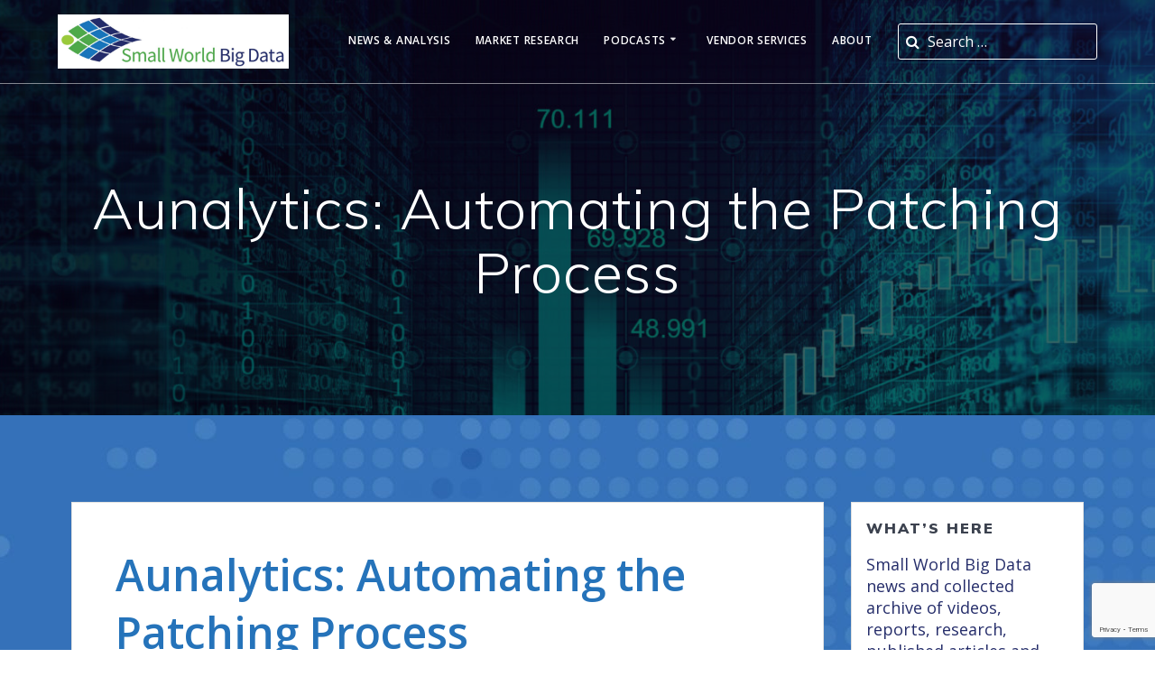

--- FILE ---
content_type: text/html; charset=UTF-8
request_url: https://smallworldbigdata.com/2022/12/aunalytics-automating-the-patching-process/
body_size: 31334
content:
<!DOCTYPE html>
<html lang="en-US">
<head>
    <meta charset="UTF-8">
    <meta name="viewport" content="width=device-width, initial-scale=1">
    <link rel="profile" href="http://gmpg.org/xfn/11">

	    <script>
        (function (exports, d) {
            var _isReady = false,
                _event,
                _fns = [];

            function onReady(event) {
                d.removeEventListener("DOMContentLoaded", onReady);
                _isReady = true;
                _event = event;
                _fns.forEach(function (_fn) {
                    var fn = _fn[0],
                        context = _fn[1];
                    fn.call(context || exports, window.jQuery);
                });
            }

            function onReadyIe(event) {
                if (d.readyState === "complete") {
                    d.detachEvent("onreadystatechange", onReadyIe);
                    _isReady = true;
                    _event = event;
                    _fns.forEach(function (_fn) {
                        var fn = _fn[0],
                            context = _fn[1];
                        fn.call(context || exports, event);
                    });
                }
            }

            d.addEventListener && d.addEventListener("DOMContentLoaded", onReady) ||
            d.attachEvent && d.attachEvent("onreadystatechange", onReadyIe);

            function domReady(fn, context) {
                if (_isReady) {
                    fn.call(context, _event);
                }

                _fns.push([fn, context]);
            }

            exports.mesmerizeDomReady = domReady;
        })(window, document);
    </script>
	<title>Aunalytics: Automating the Patching Process &#8211; Small World Big Data</title>
<meta name='robots' content='max-image-preview:large' />
<link rel='dns-prefetch' href='//fonts.googleapis.com' />
<link rel="alternate" title="oEmbed (JSON)" type="application/json+oembed" href="https://smallworldbigdata.com/wp-json/oembed/1.0/embed?url=https%3A%2F%2Fsmallworldbigdata.com%2F2022%2F12%2Faunalytics-automating-the-patching-process%2F" />
<link rel="alternate" title="oEmbed (XML)" type="text/xml+oembed" href="https://smallworldbigdata.com/wp-json/oembed/1.0/embed?url=https%3A%2F%2Fsmallworldbigdata.com%2F2022%2F12%2Faunalytics-automating-the-patching-process%2F&#038;format=xml" />
		<!-- This site uses the Google Analytics by MonsterInsights plugin v9.11.0 - Using Analytics tracking - https://www.monsterinsights.com/ -->
							<script src="//www.googletagmanager.com/gtag/js?id=G-4581JHVVRR"  data-cfasync="false" data-wpfc-render="false" type="text/javascript" async></script>
			<script data-cfasync="false" data-wpfc-render="false" type="text/javascript">
				var mi_version = '9.11.0';
				var mi_track_user = true;
				var mi_no_track_reason = '';
								var MonsterInsightsDefaultLocations = {"page_location":"https:\/\/smallworldbigdata.com\/2022\/12\/aunalytics-automating-the-patching-process\/"};
								if ( typeof MonsterInsightsPrivacyGuardFilter === 'function' ) {
					var MonsterInsightsLocations = (typeof MonsterInsightsExcludeQuery === 'object') ? MonsterInsightsPrivacyGuardFilter( MonsterInsightsExcludeQuery ) : MonsterInsightsPrivacyGuardFilter( MonsterInsightsDefaultLocations );
				} else {
					var MonsterInsightsLocations = (typeof MonsterInsightsExcludeQuery === 'object') ? MonsterInsightsExcludeQuery : MonsterInsightsDefaultLocations;
				}

								var disableStrs = [
										'ga-disable-G-4581JHVVRR',
									];

				/* Function to detect opted out users */
				function __gtagTrackerIsOptedOut() {
					for (var index = 0; index < disableStrs.length; index++) {
						if (document.cookie.indexOf(disableStrs[index] + '=true') > -1) {
							return true;
						}
					}

					return false;
				}

				/* Disable tracking if the opt-out cookie exists. */
				if (__gtagTrackerIsOptedOut()) {
					for (var index = 0; index < disableStrs.length; index++) {
						window[disableStrs[index]] = true;
					}
				}

				/* Opt-out function */
				function __gtagTrackerOptout() {
					for (var index = 0; index < disableStrs.length; index++) {
						document.cookie = disableStrs[index] + '=true; expires=Thu, 31 Dec 2099 23:59:59 UTC; path=/';
						window[disableStrs[index]] = true;
					}
				}

				if ('undefined' === typeof gaOptout) {
					function gaOptout() {
						__gtagTrackerOptout();
					}
				}
								window.dataLayer = window.dataLayer || [];

				window.MonsterInsightsDualTracker = {
					helpers: {},
					trackers: {},
				};
				if (mi_track_user) {
					function __gtagDataLayer() {
						dataLayer.push(arguments);
					}

					function __gtagTracker(type, name, parameters) {
						if (!parameters) {
							parameters = {};
						}

						if (parameters.send_to) {
							__gtagDataLayer.apply(null, arguments);
							return;
						}

						if (type === 'event') {
														parameters.send_to = monsterinsights_frontend.v4_id;
							var hookName = name;
							if (typeof parameters['event_category'] !== 'undefined') {
								hookName = parameters['event_category'] + ':' + name;
							}

							if (typeof MonsterInsightsDualTracker.trackers[hookName] !== 'undefined') {
								MonsterInsightsDualTracker.trackers[hookName](parameters);
							} else {
								__gtagDataLayer('event', name, parameters);
							}
							
						} else {
							__gtagDataLayer.apply(null, arguments);
						}
					}

					__gtagTracker('js', new Date());
					__gtagTracker('set', {
						'developer_id.dZGIzZG': true,
											});
					if ( MonsterInsightsLocations.page_location ) {
						__gtagTracker('set', MonsterInsightsLocations);
					}
										__gtagTracker('config', 'G-4581JHVVRR', {"forceSSL":"true","link_attribution":"true"} );
										window.gtag = __gtagTracker;										(function () {
						/* https://developers.google.com/analytics/devguides/collection/analyticsjs/ */
						/* ga and __gaTracker compatibility shim. */
						var noopfn = function () {
							return null;
						};
						var newtracker = function () {
							return new Tracker();
						};
						var Tracker = function () {
							return null;
						};
						var p = Tracker.prototype;
						p.get = noopfn;
						p.set = noopfn;
						p.send = function () {
							var args = Array.prototype.slice.call(arguments);
							args.unshift('send');
							__gaTracker.apply(null, args);
						};
						var __gaTracker = function () {
							var len = arguments.length;
							if (len === 0) {
								return;
							}
							var f = arguments[len - 1];
							if (typeof f !== 'object' || f === null || typeof f.hitCallback !== 'function') {
								if ('send' === arguments[0]) {
									var hitConverted, hitObject = false, action;
									if ('event' === arguments[1]) {
										if ('undefined' !== typeof arguments[3]) {
											hitObject = {
												'eventAction': arguments[3],
												'eventCategory': arguments[2],
												'eventLabel': arguments[4],
												'value': arguments[5] ? arguments[5] : 1,
											}
										}
									}
									if ('pageview' === arguments[1]) {
										if ('undefined' !== typeof arguments[2]) {
											hitObject = {
												'eventAction': 'page_view',
												'page_path': arguments[2],
											}
										}
									}
									if (typeof arguments[2] === 'object') {
										hitObject = arguments[2];
									}
									if (typeof arguments[5] === 'object') {
										Object.assign(hitObject, arguments[5]);
									}
									if ('undefined' !== typeof arguments[1].hitType) {
										hitObject = arguments[1];
										if ('pageview' === hitObject.hitType) {
											hitObject.eventAction = 'page_view';
										}
									}
									if (hitObject) {
										action = 'timing' === arguments[1].hitType ? 'timing_complete' : hitObject.eventAction;
										hitConverted = mapArgs(hitObject);
										__gtagTracker('event', action, hitConverted);
									}
								}
								return;
							}

							function mapArgs(args) {
								var arg, hit = {};
								var gaMap = {
									'eventCategory': 'event_category',
									'eventAction': 'event_action',
									'eventLabel': 'event_label',
									'eventValue': 'event_value',
									'nonInteraction': 'non_interaction',
									'timingCategory': 'event_category',
									'timingVar': 'name',
									'timingValue': 'value',
									'timingLabel': 'event_label',
									'page': 'page_path',
									'location': 'page_location',
									'title': 'page_title',
									'referrer' : 'page_referrer',
								};
								for (arg in args) {
																		if (!(!args.hasOwnProperty(arg) || !gaMap.hasOwnProperty(arg))) {
										hit[gaMap[arg]] = args[arg];
									} else {
										hit[arg] = args[arg];
									}
								}
								return hit;
							}

							try {
								f.hitCallback();
							} catch (ex) {
							}
						};
						__gaTracker.create = newtracker;
						__gaTracker.getByName = newtracker;
						__gaTracker.getAll = function () {
							return [];
						};
						__gaTracker.remove = noopfn;
						__gaTracker.loaded = true;
						window['__gaTracker'] = __gaTracker;
					})();
									} else {
										console.log("");
					(function () {
						function __gtagTracker() {
							return null;
						}

						window['__gtagTracker'] = __gtagTracker;
						window['gtag'] = __gtagTracker;
					})();
									}
			</script>
							<!-- / Google Analytics by MonsterInsights -->
		<style id='wp-img-auto-sizes-contain-inline-css' type='text/css'>
img:is([sizes=auto i],[sizes^="auto," i]){contain-intrinsic-size:3000px 1500px}
/*# sourceURL=wp-img-auto-sizes-contain-inline-css */
</style>
<link rel='stylesheet' id='owl-carousel-min-css-css' href='https://smallworldbigdata.com/wp-content/themes/mesmerize-pro/pro/assets/css/owlcarousel/owl.carousel.min.css?ver=6.9' type='text/css' media='all' />
<link rel='stylesheet' id='owl-carousel-theme-default-min-css-css' href='https://smallworldbigdata.com/wp-content/themes/mesmerize-pro/pro/assets/css/owlcarousel/mesmerize-owl-theme.min.css?ver=6.9' type='text/css' media='all' />
<style id='wp-emoji-styles-inline-css' type='text/css'>

	img.wp-smiley, img.emoji {
		display: inline !important;
		border: none !important;
		box-shadow: none !important;
		height: 1em !important;
		width: 1em !important;
		margin: 0 0.07em !important;
		vertical-align: -0.1em !important;
		background: none !important;
		padding: 0 !important;
	}
/*# sourceURL=wp-emoji-styles-inline-css */
</style>
<link rel='stylesheet' id='wp-block-library-css' href='https://smallworldbigdata.com/wp-includes/css/dist/block-library/style.min.css?ver=6.9' type='text/css' media='all' />
<style id='global-styles-inline-css' type='text/css'>
:root{--wp--preset--aspect-ratio--square: 1;--wp--preset--aspect-ratio--4-3: 4/3;--wp--preset--aspect-ratio--3-4: 3/4;--wp--preset--aspect-ratio--3-2: 3/2;--wp--preset--aspect-ratio--2-3: 2/3;--wp--preset--aspect-ratio--16-9: 16/9;--wp--preset--aspect-ratio--9-16: 9/16;--wp--preset--color--black: #000000;--wp--preset--color--cyan-bluish-gray: #abb8c3;--wp--preset--color--white: #ffffff;--wp--preset--color--pale-pink: #f78da7;--wp--preset--color--vivid-red: #cf2e2e;--wp--preset--color--luminous-vivid-orange: #ff6900;--wp--preset--color--luminous-vivid-amber: #fcb900;--wp--preset--color--light-green-cyan: #7bdcb5;--wp--preset--color--vivid-green-cyan: #00d084;--wp--preset--color--pale-cyan-blue: #8ed1fc;--wp--preset--color--vivid-cyan-blue: #0693e3;--wp--preset--color--vivid-purple: #9b51e0;--wp--preset--gradient--vivid-cyan-blue-to-vivid-purple: linear-gradient(135deg,rgb(6,147,227) 0%,rgb(155,81,224) 100%);--wp--preset--gradient--light-green-cyan-to-vivid-green-cyan: linear-gradient(135deg,rgb(122,220,180) 0%,rgb(0,208,130) 100%);--wp--preset--gradient--luminous-vivid-amber-to-luminous-vivid-orange: linear-gradient(135deg,rgb(252,185,0) 0%,rgb(255,105,0) 100%);--wp--preset--gradient--luminous-vivid-orange-to-vivid-red: linear-gradient(135deg,rgb(255,105,0) 0%,rgb(207,46,46) 100%);--wp--preset--gradient--very-light-gray-to-cyan-bluish-gray: linear-gradient(135deg,rgb(238,238,238) 0%,rgb(169,184,195) 100%);--wp--preset--gradient--cool-to-warm-spectrum: linear-gradient(135deg,rgb(74,234,220) 0%,rgb(151,120,209) 20%,rgb(207,42,186) 40%,rgb(238,44,130) 60%,rgb(251,105,98) 80%,rgb(254,248,76) 100%);--wp--preset--gradient--blush-light-purple: linear-gradient(135deg,rgb(255,206,236) 0%,rgb(152,150,240) 100%);--wp--preset--gradient--blush-bordeaux: linear-gradient(135deg,rgb(254,205,165) 0%,rgb(254,45,45) 50%,rgb(107,0,62) 100%);--wp--preset--gradient--luminous-dusk: linear-gradient(135deg,rgb(255,203,112) 0%,rgb(199,81,192) 50%,rgb(65,88,208) 100%);--wp--preset--gradient--pale-ocean: linear-gradient(135deg,rgb(255,245,203) 0%,rgb(182,227,212) 50%,rgb(51,167,181) 100%);--wp--preset--gradient--electric-grass: linear-gradient(135deg,rgb(202,248,128) 0%,rgb(113,206,126) 100%);--wp--preset--gradient--midnight: linear-gradient(135deg,rgb(2,3,129) 0%,rgb(40,116,252) 100%);--wp--preset--font-size--small: 13px;--wp--preset--font-size--medium: 20px;--wp--preset--font-size--large: 36px;--wp--preset--font-size--x-large: 42px;--wp--preset--spacing--20: 0.44rem;--wp--preset--spacing--30: 0.67rem;--wp--preset--spacing--40: 1rem;--wp--preset--spacing--50: 1.5rem;--wp--preset--spacing--60: 2.25rem;--wp--preset--spacing--70: 3.38rem;--wp--preset--spacing--80: 5.06rem;--wp--preset--shadow--natural: 6px 6px 9px rgba(0, 0, 0, 0.2);--wp--preset--shadow--deep: 12px 12px 50px rgba(0, 0, 0, 0.4);--wp--preset--shadow--sharp: 6px 6px 0px rgba(0, 0, 0, 0.2);--wp--preset--shadow--outlined: 6px 6px 0px -3px rgb(255, 255, 255), 6px 6px rgb(0, 0, 0);--wp--preset--shadow--crisp: 6px 6px 0px rgb(0, 0, 0);}:where(.is-layout-flex){gap: 0.5em;}:where(.is-layout-grid){gap: 0.5em;}body .is-layout-flex{display: flex;}.is-layout-flex{flex-wrap: wrap;align-items: center;}.is-layout-flex > :is(*, div){margin: 0;}body .is-layout-grid{display: grid;}.is-layout-grid > :is(*, div){margin: 0;}:where(.wp-block-columns.is-layout-flex){gap: 2em;}:where(.wp-block-columns.is-layout-grid){gap: 2em;}:where(.wp-block-post-template.is-layout-flex){gap: 1.25em;}:where(.wp-block-post-template.is-layout-grid){gap: 1.25em;}.has-black-color{color: var(--wp--preset--color--black) !important;}.has-cyan-bluish-gray-color{color: var(--wp--preset--color--cyan-bluish-gray) !important;}.has-white-color{color: var(--wp--preset--color--white) !important;}.has-pale-pink-color{color: var(--wp--preset--color--pale-pink) !important;}.has-vivid-red-color{color: var(--wp--preset--color--vivid-red) !important;}.has-luminous-vivid-orange-color{color: var(--wp--preset--color--luminous-vivid-orange) !important;}.has-luminous-vivid-amber-color{color: var(--wp--preset--color--luminous-vivid-amber) !important;}.has-light-green-cyan-color{color: var(--wp--preset--color--light-green-cyan) !important;}.has-vivid-green-cyan-color{color: var(--wp--preset--color--vivid-green-cyan) !important;}.has-pale-cyan-blue-color{color: var(--wp--preset--color--pale-cyan-blue) !important;}.has-vivid-cyan-blue-color{color: var(--wp--preset--color--vivid-cyan-blue) !important;}.has-vivid-purple-color{color: var(--wp--preset--color--vivid-purple) !important;}.has-black-background-color{background-color: var(--wp--preset--color--black) !important;}.has-cyan-bluish-gray-background-color{background-color: var(--wp--preset--color--cyan-bluish-gray) !important;}.has-white-background-color{background-color: var(--wp--preset--color--white) !important;}.has-pale-pink-background-color{background-color: var(--wp--preset--color--pale-pink) !important;}.has-vivid-red-background-color{background-color: var(--wp--preset--color--vivid-red) !important;}.has-luminous-vivid-orange-background-color{background-color: var(--wp--preset--color--luminous-vivid-orange) !important;}.has-luminous-vivid-amber-background-color{background-color: var(--wp--preset--color--luminous-vivid-amber) !important;}.has-light-green-cyan-background-color{background-color: var(--wp--preset--color--light-green-cyan) !important;}.has-vivid-green-cyan-background-color{background-color: var(--wp--preset--color--vivid-green-cyan) !important;}.has-pale-cyan-blue-background-color{background-color: var(--wp--preset--color--pale-cyan-blue) !important;}.has-vivid-cyan-blue-background-color{background-color: var(--wp--preset--color--vivid-cyan-blue) !important;}.has-vivid-purple-background-color{background-color: var(--wp--preset--color--vivid-purple) !important;}.has-black-border-color{border-color: var(--wp--preset--color--black) !important;}.has-cyan-bluish-gray-border-color{border-color: var(--wp--preset--color--cyan-bluish-gray) !important;}.has-white-border-color{border-color: var(--wp--preset--color--white) !important;}.has-pale-pink-border-color{border-color: var(--wp--preset--color--pale-pink) !important;}.has-vivid-red-border-color{border-color: var(--wp--preset--color--vivid-red) !important;}.has-luminous-vivid-orange-border-color{border-color: var(--wp--preset--color--luminous-vivid-orange) !important;}.has-luminous-vivid-amber-border-color{border-color: var(--wp--preset--color--luminous-vivid-amber) !important;}.has-light-green-cyan-border-color{border-color: var(--wp--preset--color--light-green-cyan) !important;}.has-vivid-green-cyan-border-color{border-color: var(--wp--preset--color--vivid-green-cyan) !important;}.has-pale-cyan-blue-border-color{border-color: var(--wp--preset--color--pale-cyan-blue) !important;}.has-vivid-cyan-blue-border-color{border-color: var(--wp--preset--color--vivid-cyan-blue) !important;}.has-vivid-purple-border-color{border-color: var(--wp--preset--color--vivid-purple) !important;}.has-vivid-cyan-blue-to-vivid-purple-gradient-background{background: var(--wp--preset--gradient--vivid-cyan-blue-to-vivid-purple) !important;}.has-light-green-cyan-to-vivid-green-cyan-gradient-background{background: var(--wp--preset--gradient--light-green-cyan-to-vivid-green-cyan) !important;}.has-luminous-vivid-amber-to-luminous-vivid-orange-gradient-background{background: var(--wp--preset--gradient--luminous-vivid-amber-to-luminous-vivid-orange) !important;}.has-luminous-vivid-orange-to-vivid-red-gradient-background{background: var(--wp--preset--gradient--luminous-vivid-orange-to-vivid-red) !important;}.has-very-light-gray-to-cyan-bluish-gray-gradient-background{background: var(--wp--preset--gradient--very-light-gray-to-cyan-bluish-gray) !important;}.has-cool-to-warm-spectrum-gradient-background{background: var(--wp--preset--gradient--cool-to-warm-spectrum) !important;}.has-blush-light-purple-gradient-background{background: var(--wp--preset--gradient--blush-light-purple) !important;}.has-blush-bordeaux-gradient-background{background: var(--wp--preset--gradient--blush-bordeaux) !important;}.has-luminous-dusk-gradient-background{background: var(--wp--preset--gradient--luminous-dusk) !important;}.has-pale-ocean-gradient-background{background: var(--wp--preset--gradient--pale-ocean) !important;}.has-electric-grass-gradient-background{background: var(--wp--preset--gradient--electric-grass) !important;}.has-midnight-gradient-background{background: var(--wp--preset--gradient--midnight) !important;}.has-small-font-size{font-size: var(--wp--preset--font-size--small) !important;}.has-medium-font-size{font-size: var(--wp--preset--font-size--medium) !important;}.has-large-font-size{font-size: var(--wp--preset--font-size--large) !important;}.has-x-large-font-size{font-size: var(--wp--preset--font-size--x-large) !important;}
/*# sourceURL=global-styles-inline-css */
</style>

<style id='classic-theme-styles-inline-css' type='text/css'>
/*! This file is auto-generated */
.wp-block-button__link{color:#fff;background-color:#32373c;border-radius:9999px;box-shadow:none;text-decoration:none;padding:calc(.667em + 2px) calc(1.333em + 2px);font-size:1.125em}.wp-block-file__button{background:#32373c;color:#fff;text-decoration:none}
/*# sourceURL=/wp-includes/css/classic-themes.min.css */
</style>
<link rel='stylesheet' id='contact-form-7-css' href='https://smallworldbigdata.com/wp-content/plugins/contact-form-7/includes/css/styles.css?ver=6.1.4' type='text/css' media='all' />
<link rel='stylesheet' id='mesmerize-style-css' href='https://smallworldbigdata.com/wp-content/themes/mesmerize-pro/style.min.css?ver=1.6.173' type='text/css' media='all' />
<style id='mesmerize-style-inline-css' type='text/css'>
img.logo.dark, img.custom-logo{width:auto;max-height:60px !important;}
/** cached kirki style */.footer .footer-content{background-color:#356FA5;}.footer h1, .footer h2, .footer h3, .footer h4, .footer h5, .footer h6{color:#FFFFFF!important;}.footer p, .footer{color:#FFFFFF;}.footer a{color:#FFFFFF;}.footer a:hover{color:#6BD3E3;}.footer a .fa, .footer .fa{color:#FFFFFF;}.footer a:hover .fa{color:#6BD3E3;}body{font-family:"Open Sans", Helvetica, Arial, sans-serif;color:#252D6A;}body h1{font-family:Muli, Helvetica, Arial, sans-serif;font-weight:600;font-style:normal;font-size:2.625rem;line-height:4rem;color:#252D6A;}body h2{font-family:"Open Sans", Helvetica, Arial, sans-serif;font-weight:600;font-style:normal;font-size:2.188rem;line-height:3rem;text-transform:none;color:#2573BA;}body h3{font-family:"Open Sans", Helvetica, Arial, sans-serif;font-weight:700;font-style:italic;font-size:1.313rem;line-height:2.25rem;text-transform:none;color:#3C424F;}body h4{font-family:Muli, Helvetica, Arial, sans-serif;font-weight:600;font-size:0.963rem;line-height:1.75rem;letter-spacing:0.0625rem;text-transform:none;color:#3C424F;}body h5{font-family:Muli, Helvetica, Arial, sans-serif;font-weight:800;font-size:0.875rem;line-height:1.5rem;letter-spacing:2px;text-transform:none;color:#3C424F;}body h6{font-family:Muli, Helvetica, Arial, sans-serif;font-weight:800;font-size:0.766rem;line-height:1.375rem;letter-spacing:0.1875rem;color:#3C424F;}.header-homepage:not(.header-slide).color-overlay:before{background:#000000;}.header-homepage:not(.header-slide) .background-overlay,.header-homepage:not(.header-slide).color-overlay::before{opacity:0.6;}.header.color-overlay:before{background:#000000;}.header .background-overlay,.header.color-overlay::before{opacity:0.6;}.header.color-overlay:after{filter:invert(21%) ;}.header-homepage p.header-subtitle2{margin-top:0;margin-bottom:20px;font-family:Roboto, Helvetica, Arial, sans-serif;font-weight:300;font-size:1.4em;line-height:130%;letter-spacing:0px;text-transform:none;color:#ffffff;background:rgba(0,0,0,0);padding-top:0px;padding-bottom:0px;padding-left:0px;padding-right:0px;-webkit-border-radius:0px;-moz-border-radius:0px;border-radius:0px;}.header-homepage h1.hero-title{font-family:Muli, Helvetica, Arial, sans-serif;font-weight:300;font-size:3.3em;line-height:114%;letter-spacing:0.9px;text-transform:none;color:#ffffff;}.header-homepage .hero-title{margin-top:0;margin-bottom:20px;background:rgba(0,0,0,0);padding-top:0px;padding-bottom:0px;padding-left:0px;padding-right:0px;-webkit-border-radius:0px;-moz-border-radius:0px;border-radius:0px;}.header-homepage p.header-subtitle{margin-top:0;margin-bottom:20px;font-family:Muli, Helvetica, Arial, sans-serif;font-weight:300;font-size:1.3em;line-height:130%;letter-spacing:0px;text-transform:none;color:#ffffff;background:rgba(0,0,0,0);padding-top:0px;padding-bottom:0px;padding-left:0px;padding-right:0px;-webkit-border-radius:0px;-moz-border-radius:0px;border-radius:0px;}.header-buttons-wrapper{background:rgba(0,0,0,0);padding-top:0px;padding-bottom:0px;padding-left:0px;padding-right:0px;-webkit-border-radius:0px;-moz-border-radius:0px;border-radius:0px;}.inner-header-description{padding-top:8%;padding-bottom:8%;}.inner-header-description .header-subtitle{font-family:Muli, Helvetica, Arial, sans-serif;font-weight:300;font-style:normal;font-size:1.3em;line-height:130%;letter-spacing:0px;text-transform:none;color:#ffffff;}.inner-header-description h1.hero-title{font-family:Muli, Helvetica, Arial, sans-serif;font-weight:300;font-style:normal;font-size:3.5em;line-height:114%;letter-spacing:0.9px;text-transform:none;color:#ffffff;}.header-top-bar .header-top-bar-area.area-left span{color:#FFFFFF;}.header-top-bar .header-top-bar-area.area-left i.fa{color:#999;}.header-top-bar .header-top-bar-area.area-left .top-bar-social-icons i{color:#fff;}.header-top-bar .header-top-bar-area.area-left .top-bar-social-icons i:hover{color:#fff;}.header-top-bar .header-top-bar-area.area-left .top-bar-menu > li > a{color:#fff;}.header-top-bar .header-top-bar-area.area-left .top-bar-menu > li > a:hover{color:#fff!important;}.header-top-bar .header-top-bar-area.area-left .top-bar-menu > li > a:visited{color:#fff;}.header-top-bar .header-top-bar-area.area-left span.top-bar-text{color:#FFFFFF;}.header-top-bar .header-top-bar-area.area-right span{color:#FFFFFF;}.header-top-bar .header-top-bar-area.area-right i.fa{color:#999;}.header-top-bar .header-top-bar-area.area-right .top-bar-social-icons i{color:#fff;}.header-top-bar .header-top-bar-area.area-right .top-bar-social-icons i:hover{color:#fff;}.header-top-bar .header-top-bar-area.area-right .top-bar-menu > li > a{color:#fff;}.header-top-bar .header-top-bar-area.area-right .top-bar-menu > li > a:hover{color:#fff!important;}.header-top-bar .header-top-bar-area.area-right .top-bar-menu > li > a:visited{color:#fff;}.header-top-bar .header-top-bar-area.area-right span.top-bar-text{color:#fff;}.mesmerize-front-page .navigation-bar.bordered{border-bottom-color:rgba(255, 255, 255, 0.5);border-bottom-width:1px;border-bottom-style:solid;}.mesmerize-inner-page .navigation-bar.bordered{border-bottom-color:rgba(255, 255, 255, 0.5);border-bottom-width:1px;border-bottom-style:solid;}.mesmerize-inner-page .fixto-fixed .main_menu_col, .mesmerize-inner-page .fixto-fixed .main-menu{justify-content:flex-end!important;}.mesmerize-inner-page .navigation-bar.fixto-fixed{background-color:rgba(255, 255, 255, 1)!important;}.mesmerize-inner-page #main_menu > li > a{font-family:"Open Sans", Helvetica, Arial, sans-serif;font-weight:600;font-style:normal;font-size:12px;line-height:120%;letter-spacing:0.7px;text-transform:uppercase;}.mesmerize-front-page .fixto-fixed .main_menu_col, .mesmerize-front-page .fixto-fixed .main-menu{justify-content:flex-end!important;}.mesmerize-front-page .navigation-bar.fixto-fixed{background-color:rgba(255, 255, 255, 1)!important;}.mesmerize-front-page #main_menu > li > a{font-family:"Open Sans", Helvetica, Arial, sans-serif;font-weight:600;font-style:normal;font-size:12px;line-height:120%;letter-spacing:0.7px;text-transform:uppercase;}.mesmerize-front-page #main_menu > li li > a{font-family:"Open Sans", Helvetica, Arial, sans-serif;font-weight:600;font-style:normal;font-size:0.875rem;line-height:120%;letter-spacing:0px;text-transform:none;}.mesmerize-front-page .header-nav-area .social-icons a{color:#FFFFFF!important;}.mesmerize-front-page .fixto-fixed .header-nav-area .social-icons a{color:#000000!important;}.mesmerize-front-page  .nav-search.widget_search *{color:rgb(255,255,255);}.mesmerize-front-page  .nav-search.widget_search input{border-color:rgb(255,255,255);}.mesmerize-front-page  .nav-search.widget_search input::-webkit-input-placeholder{color:rgb(255,255,255);}.mesmerize-front-page  .nav-search.widget_search input:-ms-input-placeholder{color:rgb(255,255,255);}.mesmerize-front-page  .nav-search.widget_search input:-moz-placeholder{color:rgb(255,255,255);}.mesmerize-front-page .fixto-fixed  .nav-search.widget_search *{color:rgb(168,114,114);}.mesmerize-front-page .fixto-fixed  .nav-search.widget_search input{border-color:rgb(168,114,114);}.mesmerize-front-page .fixto-fixed  .nav-search.widget_search input::-webkit-input-placeholder{color:rgb(168,114,114);}.mesmerize-front-page .fixto-fixed  .nav-search.widget_search input:-ms-input-placeholder{color:rgb(168,114,114);}.mesmerize-front-page .fixto-fixed  .nav-search.widget_search input:-moz-placeholder{color:rgb(168,114,114);}.mesmerize-inner-page .inner_header-nav-area .social-icons a{color:#FFFFFF!important;}.mesmerize-inner-page .fixto-fixed .inner_header-nav-area .social-icons a{color:#000000!important;}.mesmerize-inner-page .nav-search.widget_search *{color:rgb(255,255,255);}.mesmerize-inner-page .nav-search.widget_search input{border-color:rgb(255,255,255);}.mesmerize-inner-page .nav-search.widget_search input::-webkit-input-placeholder{color:rgb(255,255,255);}.mesmerize-inner-page .nav-search.widget_search input:-ms-input-placeholder{color:rgb(255,255,255);}.mesmerize-inner-page .nav-search.widget_search input:-moz-placeholder{color:rgb(255,255,255);}.mesmerize-inner-page .fixto-fixed .nav-search.widget_search *{color:rgb(168,114,114);}.mesmerize-inner-page .fixto-fixed .nav-search.widget_search input{border-color:rgb(168,114,114);}.mesmerize-inner-page .fixto-fixed .nav-search.widget_search input::-webkit-input-placeholder{color:rgb(168,114,114);}.mesmerize-inner-page .fixto-fixed .nav-search.widget_search input:-ms-input-placeholder{color:rgb(168,114,114);}.mesmerize-inner-page .fixto-fixed .nav-search.widget_search input:-moz-placeholder{color:rgb(168,114,114);}[data-component="offcanvas"] i.fa{color:#fff!important;}[data-component="offcanvas"] .bubble{background-color:#fff!important;}.fixto-fixed [data-component="offcanvas"] i.fa{color:#000000!important;}.fixto-fixed [data-component="offcanvas"] .bubble{background-color:#000000!important;}#offcanvas-wrapper{background-color:#222B34!important;}html.has-offscreen body:after{background-color:rgba(34, 43, 52, 0.7)!important;}#offcanvas-wrapper *:not(.arrow){color:#ffffff!important;}#offcanvas_menu li.open, #offcanvas_menu li.current-menu-item, #offcanvas_menu li.current-menu-item > a, #offcanvas_menu li.current_page_item, #offcanvas_menu li.current_page_item > a{background-color:#FFFFFF;}#offcanvas_menu li.open > a, #offcanvas_menu li.open > a > i, #offcanvas_menu li.current-menu-item > a, #offcanvas_menu li.current_page_item > a{color:#2395F6!important;}#offcanvas_menu li.open > a, #offcanvas_menu li.current-menu-item > a, #offcanvas_menu li.current_page_item > a{border-left-color:#2395F6!important;}#offcanvas_menu li > ul{background-color:#686B77;}#offcanvas_menu li > a{font-family:"Open Sans", Helvetica, Arial, sans-serif;font-weight:400;font-size:0.875rem;line-height:100%;letter-spacing:0px;text-transform:none;}.navigation-bar.homepage:not(.coloured-nav) a.text-logo,.navigation-bar.homepage:not(.coloured-nav) #main_menu li.logo > a.text-logo,.navigation-bar.homepage:not(.coloured-nav) #main_menu li.logo > a.text-logo:hover{color:#fff;font-family:inherit;font-weight:600;font-size:1.6rem;line-height:100%;letter-spacing:0px;text-transform:uppercase;}.navigation-bar.homepage.fixto-fixed a.text-logo,.navigation-bar.homepage.fixto-fixed .dark-logo a.text-logo{color:#4a4a4a!important;}.navigation-bar:not(.homepage) a.text-logo,.navigation-bar:not(.homepage) #main_menu li.logo > a.text-logo,.navigation-bar:not(.homepage) #main_menu li.logo > a.text-logo:hover,.navigation-bar:not(.homepage) a.text-logo,.navigation-bar:not(.homepage) #main_menu li.logo > a.text-logo,.navigation-bar:not(.homepage) #main_menu li.logo > a.text-logo:hover{color:#fff;font-family:inherit;font-weight:600;font-size:1.6rem;line-height:100%;letter-spacing:0px;text-transform:uppercase;}.navigation-bar.fixto-fixed:not(.homepage) a.text-logo,.navigation-bar.fixto-fixed:not(.homepage) .dark-logo a.text-logo, .navigation-bar.alternate:not(.homepage) a.text-logo, .navigation-bar.alternate:not(.homepage) .dark-logo a.text-logo{color:#4a4a4a!important;}.slide-progress{background:rgba(3, 169, 244, 0.5);height:5px;}.owl-carousel .animated{animation-duration:1000ms;-webkit-animation-duration:1000ms;}#header-slides-container .owl-stage{background:#2573BA;}.header-slider-navigation.separated .owl-nav .owl-next,.header-slider-navigation.separated .owl-nav .owl-prev{margin-left:40px;margin-right:40px;}.header-slider-navigation .owl-nav .owl-next,.header-slider-navigation .owl-nav .owl-prev{padding:0px;background:rgba(0, 0, 0, 0);}.header-slider-navigation .owl-nav .owl-next i,.header-slider-navigation .owl-nav .owl-prev i{font-size:50px;width:50px;height:50px;color:#ffffff;}.header-slider-navigation .owl-nav .owl-next:hover,.header-slider-navigation .owl-nav .owl-prev:hover{background:rgba(0, 0, 0, 0);}.header-slider-navigation .owl-dots{margin-bottom:0px;margin-top:0px;}.header-slider-navigation .owl-dots .owl-dot span{background:rgba(255,255,255,0.3);}.header-slider-navigation .owl-dots .owl-dot.active span,.header-slider-navigation .owl-dots .owl-dot:hover span{background:#ffffff;}.header-slider-navigation .owl-dots .owl-dot{margin:0px 7px;}@media (min-width: 767px){.footer .footer-content{padding-top:30px;padding-bottom:30px;}}@media (max-width: 1023px){body{font-size:calc( 18px * 0.875 );}}@media (min-width: 1024px){body{font-size:18px;}}@media only screen and (min-width: 768px){body h1{font-size:3rem;}body h2{font-size:2.5rem;}body h3{font-size:1.5rem;}body h4{font-size:1.1rem;}body h5{font-size:1rem;}body h6{font-size:0.875rem;}.header-homepage p.header-subtitle2{font-size:1.4em;}.header-homepage h1.hero-title{font-size:3.5rem;}.header-homepage p.header-subtitle{font-size:1.3em;}.header-content .align-holder{width:85%!important;}.inner-header-description{text-align:center!important;}.inner-header-description .header-subtitle{font-size:1.3em;}.inner-header-description h1.hero-title{font-size:3.5em;}}@media screen and (min-width: 768px){.header-homepage{background-position:center center;}.header{background-position:center center;}}
/*# sourceURL=mesmerize-style-inline-css */
</style>
<link rel='stylesheet' id='mesmerize-fonts-css' href="" data-href='https://fonts.googleapis.com/css?family=Open+Sans%3A300%2C400%2C600%2C700%2C300%2C400%2C600%2C700%7CMuli%3A300%2C300italic%2C400%2C400italic%2C600%2C600italic%2C700%2C700italic%2C900%2C900italic%2C300%2C300italic%2C400%2C400italic%2C600%2C600italic%2C700%2C700italic%2C900%2C900italic%7CPlayfair+Display%3A400%2C400italic%2C700%2C700italic%7CRoboto%3ARoboto&#038;subset=latin%2Clatin-ext&#038;display=swap' type='text/css' media='all' />
<link rel='stylesheet' id='mesmerize-style-bundle-css' href='https://smallworldbigdata.com/wp-content/themes/mesmerize-pro/pro/assets/css/theme.bundle.min.css?ver=1.6.173' type='text/css' media='all' />
<script type="text/javascript" src="https://smallworldbigdata.com/wp-includes/js/jquery/jquery.min.js?ver=3.7.1" id="jquery-core-js"></script>
<script type="text/javascript" src="https://smallworldbigdata.com/wp-includes/js/jquery/jquery-migrate.min.js?ver=3.4.1" id="jquery-migrate-js"></script>
<script type="text/javascript" id="jquery-js-after">
/* <![CDATA[ */
    
        (function () {
            function setHeaderTopSpacing() {

                setTimeout(function() {
                  var headerTop = document.querySelector('.header-top');
                  var headers = document.querySelectorAll('.header-wrapper .header,.header-wrapper .header-homepage');

                  for (var i = 0; i < headers.length; i++) {
                      var item = headers[i];
                      item.style.paddingTop = headerTop.getBoundingClientRect().height + "px";
                  }

                    var languageSwitcher = document.querySelector('.mesmerize-language-switcher');

                    if(languageSwitcher){
                        languageSwitcher.style.top = "calc( " +  headerTop.getBoundingClientRect().height + "px + 1rem)" ;
                    }
                    
                }, 100);

             
            }

            window.addEventListener('resize', setHeaderTopSpacing);
            window.mesmerizeSetHeaderTopSpacing = setHeaderTopSpacing
            mesmerizeDomReady(setHeaderTopSpacing);
        })();
    
    
//# sourceURL=jquery-js-after
/* ]]> */
</script>
<script type="text/javascript" src="https://smallworldbigdata.com/wp-content/themes/mesmerize-pro/pro/assets/js/owl.carousel.min.js?ver=6.9" id="owl-carousel-min-js-js"></script>
<script type="text/javascript" id="mesmerize-slider-custom-js-js-before">
/* <![CDATA[ */
_sliderSettings = {"slideRewind":true,"slideAutoplay":true,"sliderShowPlayPause":false,"slideDuration":7000,"slideProgressBar":true,"slideProgressBarHeight":5,"slideAnimationDuration":1000,"slideAnimateOut":"slideOutLeft","slideAnimateIn":"slideInRight","slideNavigation":true,"slideGroupNavigation":false,"slidePrevNextButtons":true,"slidePrevNextButtonsPosition":"center","slidePrevNextButtonsOffsetTop":0,"slidePrevNextButtonsOffsetCenter":0,"slidePrevNextButtonsOffsetBottom":0,"slidePrevNextButtonsStyle":"medium-slider-button","slidePrevNextButtonsSize":80,"slidePrevButtonIcon":"fa-angle-left","slideNextButtonIcon":"fa-angle-right","slideAutoplayButtonPosition":"right bottom","slideAutoplayButtonOffsetTop":0,"slideAutoplayButtonOffsetBottom":0,"slideAutoplayButtonStyle":"square","slideAutoplayButtonSize":42,"slidePauseButtonIcon":"fa-pause","slidePlayButtonIcon":"fa-play","slidePagination":true,"slidePaginationPosition":"bottom","slidePaginationShapesType":"medium-circles","slideOverlappable":true,"slideOverlapWith":95,"slideBottomArrowOffset":5,"IEDetected":false};

//# sourceURL=mesmerize-slider-custom-js-js-before
/* ]]> */
</script>
<script type="text/javascript" src="https://smallworldbigdata.com/wp-content/themes/mesmerize-pro/pro/assets/js/mesmerize-slider.js?ver=6.9" id="mesmerize-slider-custom-js-js"></script>
<script type="text/javascript" src="https://smallworldbigdata.com/wp-content/plugins/google-analytics-for-wordpress/assets/js/frontend-gtag.min.js?ver=9.11.0" id="monsterinsights-frontend-script-js" async="async" data-wp-strategy="async"></script>
<script data-cfasync="false" data-wpfc-render="false" type="text/javascript" id='monsterinsights-frontend-script-js-extra'>/* <![CDATA[ */
var monsterinsights_frontend = {"js_events_tracking":"true","download_extensions":"doc,pdf,ppt,zip,xls,docx,pptx,xlsx","inbound_paths":"[{\"path\":\"\\\/go\\\/\",\"label\":\"affiliate\"},{\"path\":\"\\\/recommend\\\/\",\"label\":\"affiliate\"}]","home_url":"https:\/\/smallworldbigdata.com","hash_tracking":"false","v4_id":"G-4581JHVVRR"};/* ]]> */
</script>
<script type="text/javascript" id="email-download-link-js-extra">
/* <![CDATA[ */
var ed_data = {"messages":{"ed_required_field":"Please fill in the required field.","ed_invalid_name":"Name seems invalid.","ed_invalid_email":"Email address seems invalid.","ed_unexpected_error":"Oops.. Unexpected error occurred.","ed_sent_successfull":"Download link sent successfully to your email address.","ed_select_downloads":"Please select your downloads.","ed_invalid_captcha":"Robot verification failed, please try again.","ed_toofast_message":"You are trying to submit too fast. try again in 1 minute.","ed_blocked_message1":"Your submission is not accepted due to security reason. Please contact admin.","ed_blocked_message2":"Entered name or email contains a word that is not allowed. Please contact admin."},"ed_ajax_url":"https://smallworldbigdata.com/wp-admin/admin-ajax.php"};
//# sourceURL=email-download-link-js-extra
/* ]]> */
</script>
<script type="text/javascript" src="https://smallworldbigdata.com/wp-content/plugins/email-download-link/inc/email-download-link.js?ver=2.2" id="email-download-link-js"></script>
<link rel="https://api.w.org/" href="https://smallworldbigdata.com/wp-json/" /><link rel="alternate" title="JSON" type="application/json" href="https://smallworldbigdata.com/wp-json/wp/v2/posts/2926" /><link rel="EditURI" type="application/rsd+xml" title="RSD" href="https://smallworldbigdata.com/xmlrpc.php?rsd" />
<meta name="generator" content="WordPress 6.9" />
<link rel="canonical" href="https://smallworldbigdata.com/2022/12/aunalytics-automating-the-patching-process/" />
<link rel='shortlink' href='https://smallworldbigdata.com/?p=2926' />
<style>.ed_form_message.success { color: #008000; }.ed_form_message.error { color: #ff0000; }.ed_form_message.boterror { color: #ff0000; }</style>            <script type="text/javascript"><!--
                                function powerpress_pinw(pinw_url){window.open(pinw_url, 'PowerPressPlayer','toolbar=0,status=0,resizable=1,width=460,height=320');	return false;}
                //-->

                // tabnab protection
                window.addEventListener('load', function () {
                    // make all links have rel="noopener noreferrer"
                    document.querySelectorAll('a[target="_blank"]').forEach(link => {
                        link.setAttribute('rel', 'noopener noreferrer');
                    });
                });
            </script>
                <script type="text/javascript" data-name="async-styles">
        (function () {
            var links = document.querySelectorAll('link[data-href]');
            for (var i = 0; i < links.length; i++) {
                var item = links[i];
                item.href = item.getAttribute('data-href')
            }
        })();
    </script>
	<style data-prefix="inner_header" data-name="menu-variant-style">
/** cached menu style */.mesmerize-inner-page ul.dropdown-menu > li {  color: #fff; } .mesmerize-inner-page .fixto-fixed ul.dropdown-menu > li {  color: #000; }  .mesmerize-inner-page ul.dropdown-menu.active-line-bottom > li > a, .mesmerize-inner-page ul.dropdown-menu.active-line-bottom > li > a, ul.dropdown-menu.default > li > a, .mesmerize-inner-page ul.dropdown-menu.default > li > a {   border-bottom: 3px solid transparent; } .mesmerize-inner-page ul.dropdown-menu.active-line-bottom > .current_page_item > a, .mesmerize-inner-page ul.dropdown-menu.active-line-bottom > .current-menu-item > a, ul.dropdown-menu.default > .current_page_item > a, .mesmerize-inner-page ul.dropdown-menu.default > .current-menu-item > a {  border-bottom-color: #03a9f4; } .mesmerize-inner-page ul.dropdown-menu.active-line-bottom > li:not(.current-menu-item):not(.current_page_item):hover > a, .mesmerize-inner-page ul.dropdown-menu.active-line-bottom > li:not(.current-menu-item):not(.current_page_item).hover > a, ul.dropdown-menu.default > li:not(.current-menu-item):not(.current_page_item):hover > a, .mesmerize-inner-page ul.dropdown-menu.default > li:not(.current-menu-item):not(.current_page_item).hover > a {  color: #03a9f4; } .mesmerize-inner-page .fixto-fixed ul.dropdown-menu.active-line-bottom > .current_page_item > a, .mesmerize-inner-page .fixto-fixed ul.dropdown-menu.active-line-bottom > .current-menu-item > a, .mesmerize-inner-page .fixto-fixed ul.dropdown-menu.default > .current_page_item > a, .mesmerize-inner-page .fixto-fixed ul.dropdown-menu.default > .current-menu-item > a {  border-bottom-color: #03a9f4; } .mesmerize-inner-page .fixto-fixed ul.dropdown-menu.active-line-bottom > li:not(.current-menu-item):not(.current_page_item):hover > a, .mesmerize-inner-page .fixto-fixed ul.dropdown-menu.active-line-bottom > li:not(.current-menu-item):not(.current_page_item).hover > a, .mesmerize-inner-page .fixto-fixed ul.dropdown-menu.default > li:not(.current-menu-item):not(.current_page_item):hover > a, .mesmerize-inner-page .fixto-fixed ul.dropdown-menu.default > li:not(.current-menu-item):not(.current_page_item).hover > a {  color: #03a9f4; }  .mesmerize-inner-page ul.dropdown-menu.active-line-bottom > .current_page_item > a, .mesmerize-inner-page ul.dropdown-menu.active-line-bottom > .current-menu-item > a {  color: #fff; } .mesmerize-inner-page .fixto-fixed ul.dropdown-menu.active-line-bottom > .current_page_item > a, .mesmerize-inner-page .fixto-fixed ul.dropdown-menu.active-line-bottom > .current-menu-item > a {  color: #000; } .mesmerize-inner-page ul.dropdown-menu ul {  background-color: #fff; }  .mesmerize-inner-page ul.dropdown-menu ul li {  color: #6b7c93; } .mesmerize-inner-page ul.dropdown-menu ul li.hover, .mesmerize-inner-page ul.dropdown-menu ul li:hover {  background-color: #f8f8f8;  color: #000; }</style>
<style data-name="menu-align">
.mesmerize-inner-page .main-menu, .mesmerize-inner-page .main_menu_col {justify-content:flex-end;}</style>
    <style data-name="header-slider-content">
        
/*** {slide - 1594052735903} ***/


#header-slides-container #header-slide-1594052735903 .header-description-row {
padding:12% 0 12% 0;
}

@media (max-width: 767px) {
#header-slides-container #header-slide-1594052735903 .header-description-row {
padding:10% 0 10% 0;
}
}

@media (min-width: 768px) {
#header-slides-container #header-slide-1594052735903 .header-content .align-holder {
width:75% !important;
}
}

#header-slides-container #header-slide-1594052735903 .header-content .align-holder {
background:rgba(0,0,0,0);
padding:0px 0px 0px 0px;
border-style:solid;
border-radius:0px;
border-color:rgba(0,0,0,0);
border-width:0px 0px 0px 0px;
}

#header-slides-container #header-slide-1594052735903 .homepage-header-image {
border-color:#ffffff;
border-width:5px;
}

#header-slides-container #header-slide-1594052735903 .video-popup-button.with-image:before {
background-color:rgba(0, 0, 0, 0.5);
}

@media (min-width: 768px) {
#header-slides-container #header-slide-1594052735903 .header-hero-content {
-webkit-flex-basis:57%;
-moz-flex-basis:57%;
-ms-flex-preferred-size:57%;
flex-basis:57%;
width:57%;
max-width:57%;
}
}

@media (min-width: 768px) {
#header-slides-container #header-slide-1594052735903 .header-hero-media {
-webkit-flex-basis:43%;
-moz-flex-basis:43%;
-ms-flex-preferred-size:43%;
flex-basis:43%;
width:43%;
max-width:43%;
}
}

#header-slides-container #header-slide-1594052735903 a.video-popup-button-link {
color:rgb(154, 202, 60);
}

#header-slides-container #header-slide-1594052735903 a.video-popup-button-link:hover {
color:rgb(37, 115, 186);
}


#header-slides-container #header-slide-1594052735903 h1.slide-title {font-family:Muli;
font-weight:300;
font-size:3.3rem;
line-height:114%;
letter-spacing:0.9px;
text-transform:none;
color:#ffffff;
}
@media (max-width:768px){ #header-slides-container #header-slide-1594052735903 h1.slide-title {     font-size:3.2em; }}

#header-slides-container #header-slide-1594052735903 h1.slide-title {
margin-top:0px;
margin-bottom:20px;
background:rgba(0,0,0,0);
padding:10px 20px 10px 20px;
border-style:solid;
border-radius:0px;
border-color:rgba(0,0,0,0);
border-width:0px 0px 0px 0px;
}


#header-slides-container #header-slide-1594052735903 .slide-subtitle {font-family:Muli;
font-weight:300;
font-size:1.4em;
line-height:130%;
letter-spacing:0px;
text-transform:none;
color:#ffffff;
}
@media (max-width:768px){ #header-slides-container #header-slide-1594052735903 .slide-subtitle {     font-size:1.4em; }}

#header-slides-container #header-slide-1594052735903 .slide-subtitle {
margin-top:0px;
margin-bottom:20px;
background:rgba(0,0,0,0);
padding:10px 20px 10px 20px;
border-style:solid;
border-radius:0px;
border-color:rgba(0,0,0,0);
border-width:0px 0px 0px 0px;
}

#header-slides-container #header-slide-1594052735903 .slide-subtitle2 {
margin-top:0px;
margin-bottom:20px;
background:rgba(0,0,0,0);
padding:10px 20px 10px 20px;
border-style:solid;
border-radius:0px;
border-color:rgba(0,0,0,0);
border-width:0px 0px 0px 0px;
}

#header-slides-container #header-slide-1594052735903 .header-buttons-wrapper {
background:rgba(0,0,0,0);
padding:10px 20px 10px 20px;
border-style:solid;
border-radius:0px;
border-color:rgba(0,0,0,0);
border-width:0px 0px 0px 0px;
}
/*** {slide - 1594053863321} ***/


#header-slides-container #header-slide-1594053863321 .header-description-row {
padding:12% 0 12% 0;
}

@media (max-width: 767px) {
#header-slides-container #header-slide-1594053863321 .header-description-row {
padding:10% 0 10% 0;
}
}

@media (min-width: 768px) {
#header-slides-container #header-slide-1594053863321 .header-content .align-holder {
width:85% !important;
}
}

#header-slides-container #header-slide-1594053863321 .header-content .align-holder {
background:rgba(0,0,0,0);
padding:0px 0px 0px 0px;
border-style:solid;
border-radius:0px;
border-color:rgba(0,0,0,0);
border-width:0px 0px 0px 0px;
}

#header-slides-container #header-slide-1594053863321 .homepage-header-image {
border-color:#ffffff;
border-width:5px;
}

@media (min-width: 768px) {
#header-slides-container #header-slide-1594053863321 .header-hero-content {
-webkit-flex-basis:54%;
-moz-flex-basis:54%;
-ms-flex-preferred-size:54%;
flex-basis:54%;
width:54%;
max-width:54%;
}
}

@media (min-width: 768px) {
#header-slides-container #header-slide-1594053863321 .header-hero-media {
-webkit-flex-basis:46%;
-moz-flex-basis:46%;
-ms-flex-preferred-size:46%;
flex-basis:46%;
width:46%;
max-width:46%;
}
}

#header-slides-container #header-slide-1594053863321 a.video-popup-button-link {
color:#ffffff;
}

#header-slides-container #header-slide-1594053863321 a.video-popup-button-link:hover {
color:#7AA7F5;
}


#header-slides-container #header-slide-1594053863321 h1.slide-title {font-family:Muli;
font-weight:300;
font-size:3.3rem;
line-height:114%;
letter-spacing:0.9px;
text-transform:none;
color:#ffffff;
}
@media (max-width:768px){ #header-slides-container #header-slide-1594053863321 h1.slide-title {     font-size:3.2em; }}

#header-slides-container #header-slide-1594053863321 h1.slide-title {
margin-top:0px;
margin-bottom:20px;
background:rgba(0,0,0,0);
padding:10px 20px 10px 20px;
border-style:solid;
border-radius:0px;
border-color:rgba(0,0,0,0);
border-width:0px 0px 0px 0px;
}


#header-slides-container #header-slide-1594053863321 .slide-subtitle {font-family:Muli;
font-weight:300;
font-size:1.4em;
line-height:130%;
letter-spacing:0px;
text-transform:none;
color:#ffffff;
}
@media (max-width:768px){ #header-slides-container #header-slide-1594053863321 .slide-subtitle {     font-size:1.4em; }}

#header-slides-container #header-slide-1594053863321 .slide-subtitle {
margin-top:0px;
margin-bottom:20px;
background:rgba(0,0,0,0);
padding:10px 20px 10px 20px;
border-style:solid;
border-radius:0px;
border-color:rgba(0,0,0,0);
border-width:0px 0px 0px 0px;
}

#header-slides-container #header-slide-1594053863321 .slide-subtitle2 {
margin-top:0px;
margin-bottom:20px;
background:rgba(0,0,0,0);
padding:10px 20px 10px 20px;
border-style:solid;
border-radius:0px;
border-color:rgba(0,0,0,0);
border-width:0px 0px 0px 0px;
}

#header-slides-container #header-slide-1594053863321 .header-buttons-wrapper {
background:rgba(0,0,0,0);
padding:10px 20px 10px 20px;
border-style:solid;
border-radius:0px;
border-color:rgba(0,0,0,0);
border-width:0px 0px 0px 0px;
}
/*** {slide - 1594053870443} ***/


#header-slides-container #header-slide-1594053870443 .header-description-row {
padding:12% 0 12% 0;
}

@media (max-width: 767px) {
#header-slides-container #header-slide-1594053870443 .header-description-row {
padding:10% 0 10% 0;
}
}

@media (min-width: 768px) {
#header-slides-container #header-slide-1594053870443 .header-content .align-holder {
width:85% !important;
}
}

#header-slides-container #header-slide-1594053870443 .header-content .align-holder {
background:rgba(0,0,0,0);
padding:0px 0px 0px 0px;
border-style:solid;
border-radius:0px;
border-color:rgba(0,0,0,0);
border-width:0px 0px 0px 0px;
}

#header-slides-container #header-slide-1594053870443 .homepage-header-image {
border-color:#ffffff;
border-width:5px;
}

@media (min-width: 768px) {
#header-slides-container #header-slide-1594053870443 .header-hero-content {
-webkit-flex-basis:55%;
-moz-flex-basis:55%;
-ms-flex-preferred-size:55%;
flex-basis:55%;
width:55%;
max-width:55%;
}
}

@media (min-width: 768px) {
#header-slides-container #header-slide-1594053870443 .header-hero-media {
-webkit-flex-basis:45%;
-moz-flex-basis:45%;
-ms-flex-preferred-size:45%;
flex-basis:45%;
width:45%;
max-width:45%;
}
}

#header-slides-container #header-slide-1594053870443 a.video-popup-button-link {
color:#ffffff;
}

#header-slides-container #header-slide-1594053870443 a.video-popup-button-link:hover {
color:#7AA7F5;
}


#header-slides-container #header-slide-1594053870443 h1.slide-title {font-family:Muli;
font-weight:300;
font-size:3.3rem;
line-height:114%;
letter-spacing:0.9px;
text-transform:none;
color:#ffffff;
}
@media (max-width:768px){ #header-slides-container #header-slide-1594053870443 h1.slide-title {     font-size:3.2em; }}

#header-slides-container #header-slide-1594053870443 h1.slide-title {
margin-top:0px;
margin-bottom:20px;
background:rgba(0,0,0,0);
padding:10px 20px 10px 20px;
border-style:solid;
border-radius:0px;
border-color:rgba(0,0,0,0);
border-width:0px 0px 0px 0px;
}


#header-slides-container #header-slide-1594053870443 .slide-subtitle {font-family:Muli;
font-weight:300;
font-size:1.4em;
line-height:130%;
letter-spacing:0px;
text-transform:none;
color:#ffffff;
}
@media (max-width:768px){ #header-slides-container #header-slide-1594053870443 .slide-subtitle {     font-size:1.4em; }}

#header-slides-container #header-slide-1594053870443 .slide-subtitle {
margin-top:0px;
margin-bottom:20px;
background:rgba(0,0,0,0);
padding:10px 20px 10px 20px;
border-style:solid;
border-radius:0px;
border-color:rgba(0,0,0,0);
border-width:0px 0px 0px 0px;
}

#header-slides-container #header-slide-1594053870443 .slide-subtitle2 {
margin-top:0px;
margin-bottom:20px;
background:rgba(0,0,0,0);
padding:10px 20px 10px 20px;
border-style:solid;
border-radius:0px;
border-color:rgba(0,0,0,0);
border-width:0px 0px 0px 0px;
}

#header-slides-container #header-slide-1594053870443 .header-buttons-wrapper {
background:rgba(0,0,0,0);
padding:10px 20px 10px 20px;
border-style:solid;
border-radius:0px;
border-color:rgba(0,0,0,0);
border-width:0px 0px 0px 0px;
}
        /*FINISHED*/
    </style>
                    <style data-name="header-slide-1594052735903-overlay">
                    #header-slides-container #header-slide-1594052735903.color-overlay:before {
                        background: rgb(12, 0, 112);
                        opacity: 0.5;
                    }
                </style>
                                <style data-name="header-slide-1594053863321-overlay">
                    #header-slides-container #header-slide-1594053863321                    .background-overlay {
                        background: linear-gradient(142deg , rgba(46,183,193,0.8) 0%, rgba(69,58,148,0.8) 100%);
                    }
                </style>
                                <style data-name="header-slide-1594053870443-overlay">
                    #header-slides-container #header-slide-1594053870443                    .background-overlay {
                        background: linear-gradient(142deg , rgba(244,59,71, 0.8) 0%, rgba(69,58,148, 0.8) 100%);
                    }
                </style>
                        <style>
            .header-with-slider-wrapper .header-homepage            .split-header {
                display: none;
            }
        </style>
            <style data-name="slider-overlap">
        @media only screen and (min-width: 768px) {
            .mesmerize-front-page-with-slider.overlap-first-section .header-with-slider-wrapper .header-homepage {
                padding-bottom: 95px;
            }

            .mesmerize-front-page-with-slider.overlap-first-section .content {
                position: relative;
                z-index: 10;
            }

            .mesmerize-front-page-with-slider.overlap-first-section .page-content div[data-overlap]:first-of-type > div:not([class*="section-separator"]) {
                margin-top: -95px;
            }

            .mesmerize-front-page-with-slider.overlap-first-section [data-overlap]:first-of-type {
                padding-top: 0px;
            }

            .mesmerize-front-page-with-slider.overlap-first-section #customDots {
                bottom: 95px;
            }
        }
    </style>
    
    <style>
        .header-slider-navigation        .owl-nav .owl-autoplay i {
            color: #ffffff;
        }

        .header-slider-navigation        .owl-nav .owl-autoplay.is-playing i {
            color: rgba(255,255,255,0.8);
        }
    </style>

    <style type="text/css" id="custom-background-css">
body.custom-background { background-color: #ffffff; background-image: url("https://smallworldbigdata.com/wp-content/uploads/2019/12/dot-pattern-scaled.jpg"); background-position: center top; background-size: auto; background-repeat: no-repeat; background-attachment: fixed; }
</style>
	<link rel="icon" href="https://smallworldbigdata.com/wp-content/uploads/2019/12/favicon-96x96.png" sizes="32x32" />
<link rel="icon" href="https://smallworldbigdata.com/wp-content/uploads/2019/12/favicon-96x96.png" sizes="192x192" />
<link rel="apple-touch-icon" href="https://smallworldbigdata.com/wp-content/uploads/2019/12/favicon-96x96.png" />
<meta name="msapplication-TileImage" content="https://smallworldbigdata.com/wp-content/uploads/2019/12/favicon-96x96.png" />
		<style type="text/css" id="wp-custom-css">
			div.post-content-single > div.post-content-inner > img{
/* display:none; */
}
div.email_download_link > form > p > span{
	color:blue;
}
div.email_download_link > form > p > a {
	color:blue !important;
}
.page-id-2148 .text-center a.button.color7.dark-text {
display:none!Important;
}
		</style>
			<style id="page-content-custom-styles">
			</style>
	        <style data-name="header-shapes">
            .header.color-overlay:after {background:url(https://smallworldbigdata.com/wp-content/themes/mesmerize-pro/pro/assets/shapes/two-circles.png) center center/ cover no-repeat}        </style>
            <style data-name="background-content-colors">
        .mesmerize-inner-page .page-content,
        .mesmerize-inner-page .content,
        .mesmerize-front-page.mesmerize-content-padding .page-content {
            background-color: transparent;
        }
    </style>
                <style data-name="site-colors">
                /** cached colors style */
                a, .comment-reply-link, a.read-more{ color:#252d6a; } a:hover, .comment-reply-link:hover, .sidebar .widget > ul > li a:hover, a.read-more:hover{ color:#39417E; } .contact-form-wrapper input[type=submit], .button, .nav-links .numbers-navigation span.current, .post-comments .navigation .numbers-navigation span.current, .nav-links .numbers-navigation a:hover, .post-comments .navigation .numbers-navigation a:hover{ background-color:#252d6a; border-color:#252d6a; } .contact-form-wrapper input[type=submit]:hover, .nav-links .prev-navigation a:hover, .post-comments .navigation .prev-navigation a:hover, .nav-links .next-navigation a:hover, .post-comments .navigation .next-navigation a:hover, .button:hover{ background-color:#39417E; border-color:#39417E; } .post-comments, .sidebar .widget, .post-list .post-list-item{ //border-bottom-color:#252d6a; } .nav-links .prev-navigation a, .post-comments .navigation .prev-navigation a, .nav-links .next-navigation a, .post-comments .navigation .next-navigation a{ border-color:#252d6a; color:#252d6a; } .tags-list a:hover{ border-color:#252d6a; background-color:#252d6a; } svg.section-separator-top path.svg-white-bg, svg.section-separator-bottom path.svg-white-bg{ fill: #252d6a; } p.color1{ color : #252d6a; } span.color1{ color : #252d6a; } h1.color1{ color : #252d6a; } h2.color1{ color : #252d6a; } h3.color1{ color : #252d6a; } h4.color1{ color : #252d6a; } h5.color1{ color : #252d6a; } h6.color1{ color : #252d6a; } .card.bg-color1, .bg-color1{ background-color:#252d6a; } a.color1:not(.button){ color:#252d6a; } a.color1:not(.button):hover{ color:#39417E; } button.color1, .button.color1{ background-color:#252d6a; border-color:#252d6a; } button.color1:hover, .button.color1:hover{ background-color:#39417E; border-color:#39417E; } button.outline.color1, .button.outline.color1{ background:none; border-color:#252d6a; color:#252d6a; } button.outline.color1:hover, .button.outline.color1:hover{ background:none; border-color:rgba(37,45,106,0.7); color:rgba(37,45,106,0.9); } i.fa.color1{ color:#252d6a; } i.fa.icon.bordered.color1{ border-color:#252d6a; } i.fa.icon.reverse.color1{ background-color:#252d6a; color: #ffffff; } i.fa.icon.reverse.color-white{ color: #d5d5d5; } i.fa.icon.bordered.color1{ border-color:#252d6a; } i.fa.icon.reverse.bordered.color1{ background-color:#252d6a; color: #ffffff; } .top-right-triangle.color1{ border-right-color:#252d6a; } .checked.decoration-color1 li:before { color:#252d6a; } .stared.decoration-color1 li:before { color:#252d6a; } .card.card-color1{ background-color:#252d6a; } .card.bottom-border-color1{ border-bottom-color: #252d6a; } .grad-180-transparent-color1{  background-image: linear-gradient(180deg, rgba(37,45,106,0) 0%, rgba(37,45,106,0) 50%, rgba(37,45,106,0.6) 78%, rgba(37,45,106,0.9) 100%) !important; } .border-color1{ border-color: #252d6a; } .circle-counter.color1 .circle-bar{ stroke: #252d6a; } p.color2{ color : #2573ba; } span.color2{ color : #2573ba; } h1.color2{ color : #2573ba; } h2.color2{ color : #2573ba; } h3.color2{ color : #2573ba; } h4.color2{ color : #2573ba; } h5.color2{ color : #2573ba; } h6.color2{ color : #2573ba; } .card.bg-color2, .bg-color2{ background-color:#2573ba; } a.color2:not(.button){ color:#2573ba; } a.color2:not(.button):hover{ color:#3987CE; } button.color2, .button.color2{ background-color:#2573ba; border-color:#2573ba; } button.color2:hover, .button.color2:hover{ background-color:#3987CE; border-color:#3987CE; } button.outline.color2, .button.outline.color2{ background:none; border-color:#2573ba; color:#2573ba; } button.outline.color2:hover, .button.outline.color2:hover{ background:none; border-color:rgba(37,115,186,0.7); color:rgba(37,115,186,0.9); } i.fa.color2{ color:#2573ba; } i.fa.icon.bordered.color2{ border-color:#2573ba; } i.fa.icon.reverse.color2{ background-color:#2573ba; color: #ffffff; } i.fa.icon.reverse.color-white{ color: #d5d5d5; } i.fa.icon.bordered.color2{ border-color:#2573ba; } i.fa.icon.reverse.bordered.color2{ background-color:#2573ba; color: #ffffff; } .top-right-triangle.color2{ border-right-color:#2573ba; } .checked.decoration-color2 li:before { color:#2573ba; } .stared.decoration-color2 li:before { color:#2573ba; } .card.card-color2{ background-color:#2573ba; } .card.bottom-border-color2{ border-bottom-color: #2573ba; } .grad-180-transparent-color2{  background-image: linear-gradient(180deg, rgba(37,115,186,0) 0%, rgba(37,115,186,0) 50%, rgba(37,115,186,0.6) 78%, rgba(37,115,186,0.9) 100%) !important; } .border-color2{ border-color: #2573ba; } .circle-counter.color2 .circle-bar{ stroke: #2573ba; } p.color3{ color : #4ea849; } span.color3{ color : #4ea849; } h1.color3{ color : #4ea849; } h2.color3{ color : #4ea849; } h3.color3{ color : #4ea849; } h4.color3{ color : #4ea849; } h5.color3{ color : #4ea849; } h6.color3{ color : #4ea849; } .card.bg-color3, .bg-color3{ background-color:#4ea849; } a.color3:not(.button){ color:#4ea849; } a.color3:not(.button):hover{ color:#62BC5D; } button.color3, .button.color3{ background-color:#4ea849; border-color:#4ea849; } button.color3:hover, .button.color3:hover{ background-color:#62BC5D; border-color:#62BC5D; } button.outline.color3, .button.outline.color3{ background:none; border-color:#4ea849; color:#4ea849; } button.outline.color3:hover, .button.outline.color3:hover{ background:none; border-color:rgba(78,168,73,0.7); color:rgba(78,168,73,0.9); } i.fa.color3{ color:#4ea849; } i.fa.icon.bordered.color3{ border-color:#4ea849; } i.fa.icon.reverse.color3{ background-color:#4ea849; color: #ffffff; } i.fa.icon.reverse.color-white{ color: #d5d5d5; } i.fa.icon.bordered.color3{ border-color:#4ea849; } i.fa.icon.reverse.bordered.color3{ background-color:#4ea849; color: #ffffff; } .top-right-triangle.color3{ border-right-color:#4ea849; } .checked.decoration-color3 li:before { color:#4ea849; } .stared.decoration-color3 li:before { color:#4ea849; } .card.card-color3{ background-color:#4ea849; } .card.bottom-border-color3{ border-bottom-color: #4ea849; } .grad-180-transparent-color3{  background-image: linear-gradient(180deg, rgba(78,168,73,0) 0%, rgba(78,168,73,0) 50%, rgba(78,168,73,0.6) 78%, rgba(78,168,73,0.9) 100%) !important; } .border-color3{ border-color: #4ea849; } .circle-counter.color3 .circle-bar{ stroke: #4ea849; } p.color4{ color : #9aca3c; } span.color4{ color : #9aca3c; } h1.color4{ color : #9aca3c; } h2.color4{ color : #9aca3c; } h3.color4{ color : #9aca3c; } h4.color4{ color : #9aca3c; } h5.color4{ color : #9aca3c; } h6.color4{ color : #9aca3c; } .card.bg-color4, .bg-color4{ background-color:#9aca3c; } a.color4:not(.button){ color:#9aca3c; } a.color4:not(.button):hover{ color:#AEDE50; } button.color4, .button.color4{ background-color:#9aca3c; border-color:#9aca3c; } button.color4:hover, .button.color4:hover{ background-color:#AEDE50; border-color:#AEDE50; } button.outline.color4, .button.outline.color4{ background:none; border-color:#9aca3c; color:#9aca3c; } button.outline.color4:hover, .button.outline.color4:hover{ background:none; border-color:rgba(154,202,60,0.7); color:rgba(154,202,60,0.9); } i.fa.color4{ color:#9aca3c; } i.fa.icon.bordered.color4{ border-color:#9aca3c; } i.fa.icon.reverse.color4{ background-color:#9aca3c; color: #ffffff; } i.fa.icon.reverse.color-white{ color: #d5d5d5; } i.fa.icon.bordered.color4{ border-color:#9aca3c; } i.fa.icon.reverse.bordered.color4{ background-color:#9aca3c; color: #ffffff; } .top-right-triangle.color4{ border-right-color:#9aca3c; } .checked.decoration-color4 li:before { color:#9aca3c; } .stared.decoration-color4 li:before { color:#9aca3c; } .card.card-color4{ background-color:#9aca3c; } .card.bottom-border-color4{ border-bottom-color: #9aca3c; } .grad-180-transparent-color4{  background-image: linear-gradient(180deg, rgba(154,202,60,0) 0%, rgba(154,202,60,0) 50%, rgba(154,202,60,0.6) 78%, rgba(154,202,60,0.9) 100%) !important; } .border-color4{ border-color: #9aca3c; } .circle-counter.color4 .circle-bar{ stroke: #9aca3c; } p.color5{ color : #000000; } span.color5{ color : #000000; } h1.color5{ color : #000000; } h2.color5{ color : #000000; } h3.color5{ color : #000000; } h4.color5{ color : #000000; } h5.color5{ color : #000000; } h6.color5{ color : #000000; } .card.bg-color5, .bg-color5{ background-color:#000000; } a.color5:not(.button){ color:#000000; } a.color5:not(.button):hover{ color:#141414; } button.color5, .button.color5{ background-color:#000000; border-color:#000000; } button.color5:hover, .button.color5:hover{ background-color:#141414; border-color:#141414; } button.outline.color5, .button.outline.color5{ background:none; border-color:#000000; color:#000000; } button.outline.color5:hover, .button.outline.color5:hover{ background:none; border-color:rgba(0,0,0,0.7); color:rgba(0,0,0,0.9); } i.fa.color5{ color:#000000; } i.fa.icon.bordered.color5{ border-color:#000000; } i.fa.icon.reverse.color5{ background-color:#000000; color: #ffffff; } i.fa.icon.reverse.color-white{ color: #d5d5d5; } i.fa.icon.bordered.color5{ border-color:#000000; } i.fa.icon.reverse.bordered.color5{ background-color:#000000; color: #ffffff; } .top-right-triangle.color5{ border-right-color:#000000; } .checked.decoration-color5 li:before { color:#000000; } .stared.decoration-color5 li:before { color:#000000; } .card.card-color5{ background-color:#000000; } .card.bottom-border-color5{ border-bottom-color: #000000; } .grad-180-transparent-color5{  background-image: linear-gradient(180deg, rgba(0,0,0,0) 0%, rgba(0,0,0,0) 50%, rgba(0,0,0,0.6) 78%, rgba(0,0,0,0.9) 100%) !important; } .border-color5{ border-color: #000000; } .circle-counter.color5 .circle-bar{ stroke: #000000; } p.color7{ color : #ffffff; } span.color7{ color : #ffffff; } h1.color7{ color : #ffffff; } h2.color7{ color : #ffffff; } h3.color7{ color : #ffffff; } h4.color7{ color : #ffffff; } h5.color7{ color : #ffffff; } h6.color7{ color : #ffffff; } .card.bg-color7, .bg-color7{ background-color:#ffffff; } a.color7:not(.button){ color:#ffffff; } a.color7:not(.button):hover{ color:#FFFFFF; } button.color7, .button.color7{ background-color:#ffffff; border-color:#ffffff; } button.color7:hover, .button.color7:hover{ background-color:#FFFFFF; border-color:#FFFFFF; } button.outline.color7, .button.outline.color7{ background:none; border-color:#ffffff; color:#ffffff; } button.outline.color7:hover, .button.outline.color7:hover{ background:none; border-color:rgba(255,255,255,0.7); color:rgba(255,255,255,0.9); } i.fa.color7{ color:#ffffff; } i.fa.icon.bordered.color7{ border-color:#ffffff; } i.fa.icon.reverse.color7{ background-color:#ffffff; color: #ffffff; } i.fa.icon.reverse.color-white{ color: #d5d5d5; } i.fa.icon.bordered.color7{ border-color:#ffffff; } i.fa.icon.reverse.bordered.color7{ background-color:#ffffff; color: #ffffff; } .top-right-triangle.color7{ border-right-color:#ffffff; } .checked.decoration-color7 li:before { color:#ffffff; } .stared.decoration-color7 li:before { color:#ffffff; } .card.card-color7{ background-color:#ffffff; } .card.bottom-border-color7{ border-bottom-color: #ffffff; } .grad-180-transparent-color7{  background-image: linear-gradient(180deg, rgba(255,255,255,0) 0%, rgba(255,255,255,0) 50%, rgba(255,255,255,0.6) 78%, rgba(255,255,255,0.9) 100%) !important; } .border-color7{ border-color: #ffffff; } .circle-counter.color7 .circle-bar{ stroke: #ffffff; } p.color8{ color : rgb(73, 168, 126); } span.color8{ color : rgb(73, 168, 126); } h1.color8{ color : rgb(73, 168, 126); } h2.color8{ color : rgb(73, 168, 126); } h3.color8{ color : rgb(73, 168, 126); } h4.color8{ color : rgb(73, 168, 126); } h5.color8{ color : rgb(73, 168, 126); } h6.color8{ color : rgb(73, 168, 126); } .card.bg-color8, .bg-color8{ background-color:rgb(73, 168, 126); } a.color8:not(.button){ color:rgb(73, 168, 126); } a.color8:not(.button):hover{ color:#5DBC92; } button.color8, .button.color8{ background-color:rgb(73, 168, 126); border-color:rgb(73, 168, 126); } button.color8:hover, .button.color8:hover{ background-color:#5DBC92; border-color:#5DBC92; } button.outline.color8, .button.outline.color8{ background:none; border-color:rgb(73, 168, 126); color:rgb(73, 168, 126); } button.outline.color8:hover, .button.outline.color8:hover{ background:none; border-color:rgba(73,168,126,0.7); color:rgba(73,168,126,0.9); } i.fa.color8{ color:rgb(73, 168, 126); } i.fa.icon.bordered.color8{ border-color:rgb(73, 168, 126); } i.fa.icon.reverse.color8{ background-color:rgb(73, 168, 126); color: #ffffff; } i.fa.icon.reverse.color-white{ color: #d5d5d5; } i.fa.icon.bordered.color8{ border-color:rgb(73, 168, 126); } i.fa.icon.reverse.bordered.color8{ background-color:rgb(73, 168, 126); color: #ffffff; } .top-right-triangle.color8{ border-right-color:rgb(73, 168, 126); } .checked.decoration-color8 li:before { color:rgb(73, 168, 126); } .stared.decoration-color8 li:before { color:rgb(73, 168, 126); } .card.card-color8{ background-color:rgb(73, 168, 126); } .card.bottom-border-color8{ border-bottom-color: rgb(73, 168, 126); } .grad-180-transparent-color8{  background-image: linear-gradient(180deg, rgba(73,168,126,0) 0%, rgba(73,168,126,0) 50%, rgba(73,168,126,0.6) 78%, rgba(73,168,126,0.9) 100%) !important; } .border-color8{ border-color: rgb(73, 168, 126); } .circle-counter.color8 .circle-bar{ stroke: rgb(73, 168, 126); } p.color9{ color : #549a7b; } span.color9{ color : #549a7b; } h1.color9{ color : #549a7b; } h2.color9{ color : #549a7b; } h3.color9{ color : #549a7b; } h4.color9{ color : #549a7b; } h5.color9{ color : #549a7b; } h6.color9{ color : #549a7b; } .card.bg-color9, .bg-color9{ background-color:#549a7b; } a.color9:not(.button){ color:#549a7b; } a.color9:not(.button):hover{ color:#68AE8F; } button.color9, .button.color9{ background-color:#549a7b; border-color:#549a7b; } button.color9:hover, .button.color9:hover{ background-color:#68AE8F; border-color:#68AE8F; } button.outline.color9, .button.outline.color9{ background:none; border-color:#549a7b; color:#549a7b; } button.outline.color9:hover, .button.outline.color9:hover{ background:none; border-color:rgba(84,154,123,0.7); color:rgba(84,154,123,0.9); } i.fa.color9{ color:#549a7b; } i.fa.icon.bordered.color9{ border-color:#549a7b; } i.fa.icon.reverse.color9{ background-color:#549a7b; color: #ffffff; } i.fa.icon.reverse.color-white{ color: #d5d5d5; } i.fa.icon.bordered.color9{ border-color:#549a7b; } i.fa.icon.reverse.bordered.color9{ background-color:#549a7b; color: #ffffff; } .top-right-triangle.color9{ border-right-color:#549a7b; } .checked.decoration-color9 li:before { color:#549a7b; } .stared.decoration-color9 li:before { color:#549a7b; } .card.card-color9{ background-color:#549a7b; } .card.bottom-border-color9{ border-bottom-color: #549a7b; } .grad-180-transparent-color9{  background-image: linear-gradient(180deg, rgba(84,154,123,0) 0%, rgba(84,154,123,0) 50%, rgba(84,154,123,0.6) 78%, rgba(84,154,123,0.9) 100%) !important; } .border-color9{ border-color: #549a7b; } .circle-counter.color9 .circle-bar{ stroke: #549a7b; } p.color10{ color : #6ec9a0; } span.color10{ color : #6ec9a0; } h1.color10{ color : #6ec9a0; } h2.color10{ color : #6ec9a0; } h3.color10{ color : #6ec9a0; } h4.color10{ color : #6ec9a0; } h5.color10{ color : #6ec9a0; } h6.color10{ color : #6ec9a0; } .card.bg-color10, .bg-color10{ background-color:#6ec9a0; } a.color10:not(.button){ color:#6ec9a0; } a.color10:not(.button):hover{ color:#82DDB4; } button.color10, .button.color10{ background-color:#6ec9a0; border-color:#6ec9a0; } button.color10:hover, .button.color10:hover{ background-color:#82DDB4; border-color:#82DDB4; } button.outline.color10, .button.outline.color10{ background:none; border-color:#6ec9a0; color:#6ec9a0; } button.outline.color10:hover, .button.outline.color10:hover{ background:none; border-color:rgba(110,201,160,0.7); color:rgba(110,201,160,0.9); } i.fa.color10{ color:#6ec9a0; } i.fa.icon.bordered.color10{ border-color:#6ec9a0; } i.fa.icon.reverse.color10{ background-color:#6ec9a0; color: #ffffff; } i.fa.icon.reverse.color-white{ color: #d5d5d5; } i.fa.icon.bordered.color10{ border-color:#6ec9a0; } i.fa.icon.reverse.bordered.color10{ background-color:#6ec9a0; color: #ffffff; } .top-right-triangle.color10{ border-right-color:#6ec9a0; } .checked.decoration-color10 li:before { color:#6ec9a0; } .stared.decoration-color10 li:before { color:#6ec9a0; } .card.card-color10{ background-color:#6ec9a0; } .card.bottom-border-color10{ border-bottom-color: #6ec9a0; } .grad-180-transparent-color10{  background-image: linear-gradient(180deg, rgba(110,201,160,0) 0%, rgba(110,201,160,0) 50%, rgba(110,201,160,0.6) 78%, rgba(110,201,160,0.9) 100%) !important; } .border-color10{ border-color: #6ec9a0; } .circle-counter.color10 .circle-bar{ stroke: #6ec9a0; } p.color11{ color : #49a86d; } span.color11{ color : #49a86d; } h1.color11{ color : #49a86d; } h2.color11{ color : #49a86d; } h3.color11{ color : #49a86d; } h4.color11{ color : #49a86d; } h5.color11{ color : #49a86d; } h6.color11{ color : #49a86d; } .card.bg-color11, .bg-color11{ background-color:#49a86d; } a.color11:not(.button){ color:#49a86d; } a.color11:not(.button):hover{ color:#5DBC81; } button.color11, .button.color11{ background-color:#49a86d; border-color:#49a86d; } button.color11:hover, .button.color11:hover{ background-color:#5DBC81; border-color:#5DBC81; } button.outline.color11, .button.outline.color11{ background:none; border-color:#49a86d; color:#49a86d; } button.outline.color11:hover, .button.outline.color11:hover{ background:none; border-color:rgba(73,168,109,0.7); color:rgba(73,168,109,0.9); } i.fa.color11{ color:#49a86d; } i.fa.icon.bordered.color11{ border-color:#49a86d; } i.fa.icon.reverse.color11{ background-color:#49a86d; color: #ffffff; } i.fa.icon.reverse.color-white{ color: #d5d5d5; } i.fa.icon.bordered.color11{ border-color:#49a86d; } i.fa.icon.reverse.bordered.color11{ background-color:#49a86d; color: #ffffff; } .top-right-triangle.color11{ border-right-color:#49a86d; } .checked.decoration-color11 li:before { color:#49a86d; } .stared.decoration-color11 li:before { color:#49a86d; } .card.card-color11{ background-color:#49a86d; } .card.bottom-border-color11{ border-bottom-color: #49a86d; } .grad-180-transparent-color11{  background-image: linear-gradient(180deg, rgba(73,168,109,0) 0%, rgba(73,168,109,0) 50%, rgba(73,168,109,0.6) 78%, rgba(73,168,109,0.9) 100%) !important; } .border-color11{ border-color: #49a86d; } .circle-counter.color11 .circle-bar{ stroke: #49a86d; } p.color12{ color : #49a899; } span.color12{ color : #49a899; } h1.color12{ color : #49a899; } h2.color12{ color : #49a899; } h3.color12{ color : #49a899; } h4.color12{ color : #49a899; } h5.color12{ color : #49a899; } h6.color12{ color : #49a899; } .card.bg-color12, .bg-color12{ background-color:#49a899; } a.color12:not(.button){ color:#49a899; } a.color12:not(.button):hover{ color:#5DBCAD; } button.color12, .button.color12{ background-color:#49a899; border-color:#49a899; } button.color12:hover, .button.color12:hover{ background-color:#5DBCAD; border-color:#5DBCAD; } button.outline.color12, .button.outline.color12{ background:none; border-color:#49a899; color:#49a899; } button.outline.color12:hover, .button.outline.color12:hover{ background:none; border-color:rgba(73,168,153,0.7); color:rgba(73,168,153,0.9); } i.fa.color12{ color:#49a899; } i.fa.icon.bordered.color12{ border-color:#49a899; } i.fa.icon.reverse.color12{ background-color:#49a899; color: #ffffff; } i.fa.icon.reverse.color-white{ color: #d5d5d5; } i.fa.icon.bordered.color12{ border-color:#49a899; } i.fa.icon.reverse.bordered.color12{ background-color:#49a899; color: #ffffff; } .top-right-triangle.color12{ border-right-color:#49a899; } .checked.decoration-color12 li:before { color:#49a899; } .stared.decoration-color12 li:before { color:#49a899; } .card.card-color12{ background-color:#49a899; } .card.bottom-border-color12{ border-bottom-color: #49a899; } .grad-180-transparent-color12{  background-image: linear-gradient(180deg, rgba(73,168,153,0) 0%, rgba(73,168,153,0) 50%, rgba(73,168,153,0.6) 78%, rgba(73,168,153,0.9) 100%) !important; } .border-color12{ border-color: #49a899; } .circle-counter.color12 .circle-bar{ stroke: #49a899; } p.color13{ color : #49a863; } span.color13{ color : #49a863; } h1.color13{ color : #49a863; } h2.color13{ color : #49a863; } h3.color13{ color : #49a863; } h4.color13{ color : #49a863; } h5.color13{ color : #49a863; } h6.color13{ color : #49a863; } .card.bg-color13, .bg-color13{ background-color:#49a863; } a.color13:not(.button){ color:#49a863; } a.color13:not(.button):hover{ color:#5DBC77; } button.color13, .button.color13{ background-color:#49a863; border-color:#49a863; } button.color13:hover, .button.color13:hover{ background-color:#5DBC77; border-color:#5DBC77; } button.outline.color13, .button.outline.color13{ background:none; border-color:#49a863; color:#49a863; } button.outline.color13:hover, .button.outline.color13:hover{ background:none; border-color:rgba(73,168,99,0.7); color:rgba(73,168,99,0.9); } i.fa.color13{ color:#49a863; } i.fa.icon.bordered.color13{ border-color:#49a863; } i.fa.icon.reverse.color13{ background-color:#49a863; color: #ffffff; } i.fa.icon.reverse.color-white{ color: #d5d5d5; } i.fa.icon.bordered.color13{ border-color:#49a863; } i.fa.icon.reverse.bordered.color13{ background-color:#49a863; color: #ffffff; } .top-right-triangle.color13{ border-right-color:#49a863; } .checked.decoration-color13 li:before { color:#49a863; } .stared.decoration-color13 li:before { color:#49a863; } .card.card-color13{ background-color:#49a863; } .card.bottom-border-color13{ border-bottom-color: #49a863; } .grad-180-transparent-color13{  background-image: linear-gradient(180deg, rgba(73,168,99,0) 0%, rgba(73,168,99,0) 50%, rgba(73,168,99,0.6) 78%, rgba(73,168,99,0.9) 100%) !important; } .border-color13{ border-color: #49a863; } .circle-counter.color13 .circle-bar{ stroke: #49a863; } p.color14{ color : rgb(73, 168, 88); } span.color14{ color : rgb(73, 168, 88); } h1.color14{ color : rgb(73, 168, 88); } h2.color14{ color : rgb(73, 168, 88); } h3.color14{ color : rgb(73, 168, 88); } h4.color14{ color : rgb(73, 168, 88); } h5.color14{ color : rgb(73, 168, 88); } h6.color14{ color : rgb(73, 168, 88); } .card.bg-color14, .bg-color14{ background-color:rgb(73, 168, 88); } a.color14:not(.button){ color:rgb(73, 168, 88); } a.color14:not(.button):hover{ color:#5DBC6C; } button.color14, .button.color14{ background-color:rgb(73, 168, 88); border-color:rgb(73, 168, 88); } button.color14:hover, .button.color14:hover{ background-color:#5DBC6C; border-color:#5DBC6C; } button.outline.color14, .button.outline.color14{ background:none; border-color:rgb(73, 168, 88); color:rgb(73, 168, 88); } button.outline.color14:hover, .button.outline.color14:hover{ background:none; border-color:rgba(73,168,88,0.7); color:rgba(73,168,88,0.9); } i.fa.color14{ color:rgb(73, 168, 88); } i.fa.icon.bordered.color14{ border-color:rgb(73, 168, 88); } i.fa.icon.reverse.color14{ background-color:rgb(73, 168, 88); color: #ffffff; } i.fa.icon.reverse.color-white{ color: #d5d5d5; } i.fa.icon.bordered.color14{ border-color:rgb(73, 168, 88); } i.fa.icon.reverse.bordered.color14{ background-color:rgb(73, 168, 88); color: #ffffff; } .top-right-triangle.color14{ border-right-color:rgb(73, 168, 88); } .checked.decoration-color14 li:before { color:rgb(73, 168, 88); } .stared.decoration-color14 li:before { color:rgb(73, 168, 88); } .card.card-color14{ background-color:rgb(73, 168, 88); } .card.bottom-border-color14{ border-bottom-color: rgb(73, 168, 88); } .grad-180-transparent-color14{  background-image: linear-gradient(180deg, rgba(73,168,88,0) 0%, rgba(73,168,88,0) 50%, rgba(73,168,88,0.6) 78%, rgba(73,168,88,0.9) 100%) !important; } .border-color14{ border-color: rgb(73, 168, 88); } .circle-counter.color14 .circle-bar{ stroke: rgb(73, 168, 88); } p.color15{ color : #49a88e; } span.color15{ color : #49a88e; } h1.color15{ color : #49a88e; } h2.color15{ color : #49a88e; } h3.color15{ color : #49a88e; } h4.color15{ color : #49a88e; } h5.color15{ color : #49a88e; } h6.color15{ color : #49a88e; } .card.bg-color15, .bg-color15{ background-color:#49a88e; } a.color15:not(.button){ color:#49a88e; } a.color15:not(.button):hover{ color:#5DBCA2; } button.color15, .button.color15{ background-color:#49a88e; border-color:#49a88e; } button.color15:hover, .button.color15:hover{ background-color:#5DBCA2; border-color:#5DBCA2; } button.outline.color15, .button.outline.color15{ background:none; border-color:#49a88e; color:#49a88e; } button.outline.color15:hover, .button.outline.color15:hover{ background:none; border-color:rgba(73,168,142,0.7); color:rgba(73,168,142,0.9); } i.fa.color15{ color:#49a88e; } i.fa.icon.bordered.color15{ border-color:#49a88e; } i.fa.icon.reverse.color15{ background-color:#49a88e; color: #ffffff; } i.fa.icon.reverse.color-white{ color: #d5d5d5; } i.fa.icon.bordered.color15{ border-color:#49a88e; } i.fa.icon.reverse.bordered.color15{ background-color:#49a88e; color: #ffffff; } .top-right-triangle.color15{ border-right-color:#49a88e; } .checked.decoration-color15 li:before { color:#49a88e; } .stared.decoration-color15 li:before { color:#49a88e; } .card.card-color15{ background-color:#49a88e; } .card.bottom-border-color15{ border-bottom-color: #49a88e; } .grad-180-transparent-color15{  background-image: linear-gradient(180deg, rgba(73,168,142,0) 0%, rgba(73,168,142,0) 50%, rgba(73,168,142,0.6) 78%, rgba(73,168,142,0.9) 100%) !important; } .border-color15{ border-color: #49a88e; } .circle-counter.color15 .circle-bar{ stroke: #49a88e; } p.color16{ color : #5fa987; } span.color16{ color : #5fa987; } h1.color16{ color : #5fa987; } h2.color16{ color : #5fa987; } h3.color16{ color : #5fa987; } h4.color16{ color : #5fa987; } h5.color16{ color : #5fa987; } h6.color16{ color : #5fa987; } .card.bg-color16, .bg-color16{ background-color:#5fa987; } a.color16:not(.button){ color:#5fa987; } a.color16:not(.button):hover{ color:#73BD9B; } button.color16, .button.color16{ background-color:#5fa987; border-color:#5fa987; } button.color16:hover, .button.color16:hover{ background-color:#73BD9B; border-color:#73BD9B; } button.outline.color16, .button.outline.color16{ background:none; border-color:#5fa987; color:#5fa987; } button.outline.color16:hover, .button.outline.color16:hover{ background:none; border-color:rgba(95,169,135,0.7); color:rgba(95,169,135,0.9); } i.fa.color16{ color:#5fa987; } i.fa.icon.bordered.color16{ border-color:#5fa987; } i.fa.icon.reverse.color16{ background-color:#5fa987; color: #ffffff; } i.fa.icon.reverse.color-white{ color: #d5d5d5; } i.fa.icon.bordered.color16{ border-color:#5fa987; } i.fa.icon.reverse.bordered.color16{ background-color:#5fa987; color: #ffffff; } .top-right-triangle.color16{ border-right-color:#5fa987; } .checked.decoration-color16 li:before { color:#5fa987; } .stared.decoration-color16 li:before { color:#5fa987; } .card.card-color16{ background-color:#5fa987; } .card.bottom-border-color16{ border-bottom-color: #5fa987; } .grad-180-transparent-color16{  background-image: linear-gradient(180deg, rgba(95,169,135,0) 0%, rgba(95,169,135,0) 50%, rgba(95,169,135,0.6) 78%, rgba(95,169,135,0.9) 100%) !important; } .border-color16{ border-color: #5fa987; } .circle-counter.color16 .circle-bar{ stroke: #5fa987; } p.color17{ color : #539a7a; } span.color17{ color : #539a7a; } h1.color17{ color : #539a7a; } h2.color17{ color : #539a7a; } h3.color17{ color : #539a7a; } h4.color17{ color : #539a7a; } h5.color17{ color : #539a7a; } h6.color17{ color : #539a7a; } .card.bg-color17, .bg-color17{ background-color:#539a7a; } a.color17:not(.button){ color:#539a7a; } a.color17:not(.button):hover{ color:#67AE8E; } button.color17, .button.color17{ background-color:#539a7a; border-color:#539a7a; } button.color17:hover, .button.color17:hover{ background-color:#67AE8E; border-color:#67AE8E; } button.outline.color17, .button.outline.color17{ background:none; border-color:#539a7a; color:#539a7a; } button.outline.color17:hover, .button.outline.color17:hover{ background:none; border-color:rgba(83,154,122,0.7); color:rgba(83,154,122,0.9); } i.fa.color17{ color:#539a7a; } i.fa.icon.bordered.color17{ border-color:#539a7a; } i.fa.icon.reverse.color17{ background-color:#539a7a; color: #ffffff; } i.fa.icon.reverse.color-white{ color: #d5d5d5; } i.fa.icon.bordered.color17{ border-color:#539a7a; } i.fa.icon.reverse.bordered.color17{ background-color:#539a7a; color: #ffffff; } .top-right-triangle.color17{ border-right-color:#539a7a; } .checked.decoration-color17 li:before { color:#539a7a; } .stared.decoration-color17 li:before { color:#539a7a; } .card.card-color17{ background-color:#539a7a; } .card.bottom-border-color17{ border-bottom-color: #539a7a; } .grad-180-transparent-color17{  background-image: linear-gradient(180deg, rgba(83,154,122,0) 0%, rgba(83,154,122,0) 50%, rgba(83,154,122,0.6) 78%, rgba(83,154,122,0.9) 100%) !important; } .border-color17{ border-color: #539a7a; } .circle-counter.color17 .circle-bar{ stroke: #539a7a; } p.color18{ color : #539a92; } span.color18{ color : #539a92; } h1.color18{ color : #539a92; } h2.color18{ color : #539a92; } h3.color18{ color : #539a92; } h4.color18{ color : #539a92; } h5.color18{ color : #539a92; } h6.color18{ color : #539a92; } .card.bg-color18, .bg-color18{ background-color:#539a92; } a.color18:not(.button){ color:#539a92; } a.color18:not(.button):hover{ color:#67AEA6; } button.color18, .button.color18{ background-color:#539a92; border-color:#539a92; } button.color18:hover, .button.color18:hover{ background-color:#67AEA6; border-color:#67AEA6; } button.outline.color18, .button.outline.color18{ background:none; border-color:#539a92; color:#539a92; } button.outline.color18:hover, .button.outline.color18:hover{ background:none; border-color:rgba(83,154,146,0.7); color:rgba(83,154,146,0.9); } i.fa.color18{ color:#539a92; } i.fa.icon.bordered.color18{ border-color:#539a92; } i.fa.icon.reverse.color18{ background-color:#539a92; color: #ffffff; } i.fa.icon.reverse.color-white{ color: #d5d5d5; } i.fa.icon.bordered.color18{ border-color:#539a92; } i.fa.icon.reverse.bordered.color18{ background-color:#539a92; color: #ffffff; } .top-right-triangle.color18{ border-right-color:#539a92; } .checked.decoration-color18 li:before { color:#539a92; } .stared.decoration-color18 li:before { color:#539a92; } .card.card-color18{ background-color:#539a92; } .card.bottom-border-color18{ border-bottom-color: #539a92; } .grad-180-transparent-color18{  background-image: linear-gradient(180deg, rgba(83,154,146,0) 0%, rgba(83,154,146,0) 50%, rgba(83,154,146,0.6) 78%, rgba(83,154,146,0.9) 100%) !important; } .border-color18{ border-color: #539a92; } .circle-counter.color18 .circle-bar{ stroke: #539a92; } p.color-white{ color : #ffffff; } span.color-white{ color : #ffffff; } h1.color-white{ color : #ffffff; } h2.color-white{ color : #ffffff; } h3.color-white{ color : #ffffff; } h4.color-white{ color : #ffffff; } h5.color-white{ color : #ffffff; } h6.color-white{ color : #ffffff; } .card.bg-color-white, .bg-color-white{ background-color:#ffffff; } a.color-white:not(.button){ color:#ffffff; } a.color-white:not(.button):hover{ color:#FFFFFF; } button.color-white, .button.color-white{ background-color:#ffffff; border-color:#ffffff; } button.color-white:hover, .button.color-white:hover{ background-color:#FFFFFF; border-color:#FFFFFF; } button.outline.color-white, .button.outline.color-white{ background:none; border-color:#ffffff; color:#ffffff; } button.outline.color-white:hover, .button.outline.color-white:hover{ background:none; border-color:rgba(255,255,255,0.7); color:rgba(255,255,255,0.9); } i.fa.color-white{ color:#ffffff; } i.fa.icon.bordered.color-white{ border-color:#ffffff; } i.fa.icon.reverse.color-white{ background-color:#ffffff; color: #ffffff; } i.fa.icon.reverse.color-white{ color: #d5d5d5; } i.fa.icon.bordered.color-white{ border-color:#ffffff; } i.fa.icon.reverse.bordered.color-white{ background-color:#ffffff; color: #ffffff; } .top-right-triangle.color-white{ border-right-color:#ffffff; } .checked.decoration-color-white li:before { color:#ffffff; } .stared.decoration-color-white li:before { color:#ffffff; } .card.card-color-white{ background-color:#ffffff; } .card.bottom-border-color-white{ border-bottom-color: #ffffff; } .grad-180-transparent-color-white{  background-image: linear-gradient(180deg, rgba(255,255,255,0) 0%, rgba(255,255,255,0) 50%, rgba(255,255,255,0.6) 78%, rgba(255,255,255,0.9) 100%) !important; } .border-color-white{ border-color: #ffffff; } .circle-counter.color-white .circle-bar{ stroke: #ffffff; } p.color-black{ color : #000000; } span.color-black{ color : #000000; } h1.color-black{ color : #000000; } h2.color-black{ color : #000000; } h3.color-black{ color : #000000; } h4.color-black{ color : #000000; } h5.color-black{ color : #000000; } h6.color-black{ color : #000000; } .card.bg-color-black, .bg-color-black{ background-color:#000000; } a.color-black:not(.button){ color:#000000; } a.color-black:not(.button):hover{ color:#141414; } button.color-black, .button.color-black{ background-color:#000000; border-color:#000000; } button.color-black:hover, .button.color-black:hover{ background-color:#141414; border-color:#141414; } button.outline.color-black, .button.outline.color-black{ background:none; border-color:#000000; color:#000000; } button.outline.color-black:hover, .button.outline.color-black:hover{ background:none; border-color:rgba(0,0,0,0.7); color:rgba(0,0,0,0.9); } i.fa.color-black{ color:#000000; } i.fa.icon.bordered.color-black{ border-color:#000000; } i.fa.icon.reverse.color-black{ background-color:#000000; color: #ffffff; } i.fa.icon.reverse.color-white{ color: #d5d5d5; } i.fa.icon.bordered.color-black{ border-color:#000000; } i.fa.icon.reverse.bordered.color-black{ background-color:#000000; color: #ffffff; } .top-right-triangle.color-black{ border-right-color:#000000; } .checked.decoration-color-black li:before { color:#000000; } .stared.decoration-color-black li:before { color:#000000; } .card.card-color-black{ background-color:#000000; } .card.bottom-border-color-black{ border-bottom-color: #000000; } .grad-180-transparent-color-black{  background-image: linear-gradient(180deg, rgba(0,0,0,0) 0%, rgba(0,0,0,0) 50%, rgba(0,0,0,0.6) 78%, rgba(0,0,0,0.9) 100%) !important; } .border-color-black{ border-color: #000000; } .circle-counter.color-black .circle-bar{ stroke: #000000; }                 /** cached colors style */
            </style>
            </head>

<body class="wp-singular post-template-default single single-post postid-2926 single-format-standard custom-background wp-custom-logo wp-theme-mesmerize-pro overlap-first-section mesmerize-inner-page mesmerize-front-page-with-slider">
<style>
.screen-reader-text[href="#page-content"]:focus {
   background-color: #f1f1f1;
   border-radius: 3px;
   box-shadow: 0 0 2px 2px rgba(0, 0, 0, 0.6);
   clip: auto !important;
   clip-path: none;
   color: #21759b;

}
</style>
<a class="skip-link screen-reader-text" href="#page-content">Skip to content</a>

<div  id="page-top" class="header-top">
		<div class="navigation-bar logo-menu-area  bordered"  data-sticky='0'  data-sticky-mobile='1'  data-sticky-to='top' >
    <div class="navigation-wrapper white-logo fixed-dark-logo">
        <div class="row basis-auto">
            <div class="logo_col col-xs-fit">
                <a href="https://smallworldbigdata.com/" class="custom-logo-link" data-type="group"  data-dynamic-mod="true" rel="home"><img width="1763" height="413" src="https://smallworldbigdata.com/wp-content/uploads/2019/12/SWBD-Horizontal.jpg" class="custom-logo" alt="Small World Big Data" decoding="async" fetchpriority="high" srcset="https://smallworldbigdata.com/wp-content/uploads/2019/12/SWBD-Horizontal.jpg 1763w, https://smallworldbigdata.com/wp-content/uploads/2019/12/SWBD-Horizontal-300x70.jpg 300w, https://smallworldbigdata.com/wp-content/uploads/2019/12/SWBD-Horizontal-1024x240.jpg 1024w, https://smallworldbigdata.com/wp-content/uploads/2019/12/SWBD-Horizontal-768x180.jpg 768w, https://smallworldbigdata.com/wp-content/uploads/2019/12/SWBD-Horizontal-1536x360.jpg 1536w" sizes="(max-width: 1763px) 100vw, 1763px" /></a>            </div>
            <div class="main_menu_col col-xs">
                <div id="mainmenu_container" class="row"><ul id="main_menu" class="active-line-bottom main-menu dropdown-menu"><li id="menu-item-1074" class="menu-item menu-item-type-post_type menu-item-object-page current_page_parent menu-item-1074"><a href="https://smallworldbigdata.com/blog/">News &#038; Analysis</a></li>
<li id="menu-item-2741" class="menu-item menu-item-type-post_type menu-item-object-page menu-item-2741"><a href="https://smallworldbigdata.com/market-research/">Market Research</a></li>
<li id="menu-item-1742" class="menu-item menu-item-type-post_type menu-item-object-page menu-item-has-children menu-item-1742"><a href="https://smallworldbigdata.com/podcasts/">Podcasts</a>
<ul class="sub-menu">
	<li id="menu-item-2152" class="menu-item menu-item-type-post_type menu-item-object-page menu-item-2152"><a href="https://smallworldbigdata.com/podcasts/tech-top-6/">Tech Top 6</a></li>
</ul>
</li>
<li id="menu-item-1199" class="menu-item menu-item-type-post_type menu-item-object-page menu-item-1199"><a href="https://smallworldbigdata.com/vendor-services/">Vendor Services</a></li>
<li id="menu-item-1075" class="menu-item menu-item-type-post_type menu-item-object-page menu-item-1075"><a href="https://smallworldbigdata.com/about/">About</a></li>
</ul></div>    <a href="#" data-component="offcanvas" data-target="#offcanvas-wrapper" data-direction="right" data-width="300px" data-push="false">
        <div class="bubble"></div>
        <i class="fa fa-bars"></i>
    </a>
    <div id="offcanvas-wrapper" class="hide force-hide  offcanvas-right">
        <div class="offcanvas-top">
            <div class="logo-holder">
                <a href="https://smallworldbigdata.com/" class="custom-logo-link" data-type="group"  data-dynamic-mod="true" rel="home"><img width="1763" height="413" src="https://smallworldbigdata.com/wp-content/uploads/2019/12/SWBD-Horizontal.jpg" class="custom-logo" alt="Small World Big Data" decoding="async" srcset="https://smallworldbigdata.com/wp-content/uploads/2019/12/SWBD-Horizontal.jpg 1763w, https://smallworldbigdata.com/wp-content/uploads/2019/12/SWBD-Horizontal-300x70.jpg 300w, https://smallworldbigdata.com/wp-content/uploads/2019/12/SWBD-Horizontal-1024x240.jpg 1024w, https://smallworldbigdata.com/wp-content/uploads/2019/12/SWBD-Horizontal-768x180.jpg 768w, https://smallworldbigdata.com/wp-content/uploads/2019/12/SWBD-Horizontal-1536x360.jpg 1536w" sizes="(max-width: 1763px) 100vw, 1763px" /></a>            </div>
        </div>
        <div id="offcanvas-menu" class="menu-front-page-menu-container"><ul id="offcanvas_menu" class="offcanvas_menu"><li class="menu-item menu-item-type-post_type menu-item-object-page current_page_parent menu-item-1074"><a href="https://smallworldbigdata.com/blog/">News &#038; Analysis</a></li>
<li class="menu-item menu-item-type-post_type menu-item-object-page menu-item-2741"><a href="https://smallworldbigdata.com/market-research/">Market Research</a></li>
<li class="menu-item menu-item-type-post_type menu-item-object-page menu-item-has-children menu-item-1742"><a href="https://smallworldbigdata.com/podcasts/">Podcasts</a>
<ul class="sub-menu">
	<li class="menu-item menu-item-type-post_type menu-item-object-page menu-item-2152"><a href="https://smallworldbigdata.com/podcasts/tech-top-6/">Tech Top 6</a></li>
</ul>
</li>
<li class="menu-item menu-item-type-post_type menu-item-object-page menu-item-1199"><a href="https://smallworldbigdata.com/vendor-services/">Vendor Services</a></li>
<li class="menu-item menu-item-type-post_type menu-item-object-page menu-item-1075"><a href="https://smallworldbigdata.com/about/">About</a></li>
</ul></div>
            <div data-type="group"  data-dynamic-mod="true" class="social-icons">
        
    </div>

        </div>
                </div>
            <div class="custom_area_col col-xs-fit">
                <div data-dynamic-mod-container class="navigation-custom-area inner_header-nav-area">
   <div class="widget nav-search widget_search"><form role="search" method="get" class="search-form" action="https://smallworldbigdata.com/">
    <label>
        <span class="screen-reader-text">Search for:</span>
        <input type="search" class="search-field" placeholder="Search &hellip;" value="" name="s"/>
    </label>
</form>
</div></div>
            </div>
        </div>
    </div>
</div>
</div>

<div id="page" class="site">
    <div class="header-wrapper">
        <div  class='header  color-overlay  custom-mobile-image' style='; background-image:url(&quot;https://smallworldbigdata.com/wp-content/uploads/2020/03/cropped-AdobeStock_242020657-scaled-1.jpeg&quot;); background-color:#6a73da' data-parallax-depth='20'>
            								    <div class="inner-header-description gridContainer">
        <div class="row header-description-row">
    <div class="col-xs col-xs-12">
        <h1 class="hero-title">
            Aunalytics: Automating the Patching Process        </h1>
                    <p class="header-subtitle"></p>
            </div>
        </div>
    </div>
        <script>
		if (window.mesmerizeSetHeaderTopSpacing) {
			window.mesmerizeSetHeaderTopSpacing();
		}
    </script>
    <div class='split-header'></div>                    </div>
    </div>
    <div id='page-content' class="content post-page">
        <div class="gridContainer">
            <div class="row">
                <div class="col-xs-12 col-sm-8 col-md-9">
                    <div class="post-item">
						<div id="post-2926"class="post-2926 post type-post status-publish format-standard has-post-thumbnail hentry category-it-analyst category-video-interviews tag-truthinit-com">

    <div class="post-content-single">

        <h2 class="h1">Aunalytics: Automating the Patching Process</h2>

        

<div class="post-meta muted">

  <i class="font-icon-post fa fa-user"></i>
  <a href="https://smallworldbigdata.com/author/mike/" title="Posts by Mike Matchett" rel="author">Mike Matchett</a>
  &nbsp;&nbsp;<i class="font-icon-post fa fa-folder-o"></i>
  <a href="https://smallworldbigdata.com/category/it-analyst/" rel="category tag">IT Analyst</a> <a href="https://smallworldbigdata.com/category/it-analyst/video-interviews/" rel="category tag">Video Interviews</a>
  &nbsp;&nbsp;<i class="font-icon-post fa fa-calendar"></i>
  <span class="post-date">December 6, 2022</span>


  &nbsp;|&nbsp;<i class="font-icon-post fa fa-comment-o"></i>
  <span>0</span>
</div>

        <div class="post-content-inner">

            <img width="350" height="197" src="https://smallworldbigdata.com/wp-content/uploads/2022/12/media_clip_2928_1669762789_thumb.jpg" class="space-bottom-small space-bottom-xs wp-post-image" alt="" decoding="async" srcset="https://smallworldbigdata.com/wp-content/uploads/2022/12/media_clip_2928_1669762789_thumb.jpg 350w, https://smallworldbigdata.com/wp-content/uploads/2022/12/media_clip_2928_1669762789_thumb-300x169.jpg 300w" sizes="(max-width: 350px) 100vw, 350px" /><p class="video_description" >Steven Burdick, VP – Sales, Cloud &amp; Managed Services, and Mike Matchett, Analyst with Small World Big Data, talk about the challenges of keeping up with patching and keeping everything current in a growing IT environment today. </p>
<p><iframe class="video" src="https://www.truthinit.com/embed.php?id=2928" scrolling="no" frameborder="0" style="border:none; overflow:hidden; width:400px; height:225px;" webkitAllowFullScreen mozallowfullscreen allowFullScreen></iframe></p>
<h4><i>Original video (with full player and complete transcript) posted at <a href="https://www.truthinit.com/index.php/video/2928/aunalytics-automating-the-patching-process/" target="_blank" rel="noopener">TruthInIT.com</a> </i></h4>
<h4>Browse related videos on the <a href="https://www.truthinit.com/index.php/channel/75/mike-matchett" target="_blank" rel="noopener">Small World Big Data</a> channel at TruthInIT</h4></p>

        </div>

        <p class="tags-list"><i data-cp-fa="true" class="font-icon-25 fa fa-tags"></i>&nbsp;<a href="https://smallworldbigdata.com/tag/truthinit-com/" rel="tag">TruthInIT.com</a></p>
    </div>


    
	<nav class="navigation post-navigation" aria-label="Posts">
		<h2 class="screen-reader-text">Post navigation</h2>
		<div class="nav-links"><div class="nav-previous"><a href="https://smallworldbigdata.com/2022/11/imply-empowering-developers-in-apache-druid/" rel="prev"><i class="font-icon-post fa fa-angle-double-left"></i><span class="meta-nav" aria-hidden="true">Previous:</span> <span class="screen-reader-text">Previous post:</span> <span class="post-title">Imply: Empowering Developers in Apache Druid</span></a></div><div class="nav-next"><a href="https://smallworldbigdata.com/2023/01/equalum-tier-1-change-data-capture/" rel="next"><span class="meta-nav" aria-hidden="true">Next:</span> <span class="screen-reader-text">Next post:</span> <span class="post-title">Equalum: Tier 1 Change Data Capture</span><i class="font-icon-post fa fa-angle-double-right"></i></a></div></div>
	</nav>
</div>
                    </div>
                </div>
				
<div class="sidebar col-sm-4 col-md-3">
    <div class="sidebar-row">
        <div id="text-4" class="widget widget_text"><h5 class="widgettitle">What&#8217;s Here</h5>			<div class="textwidget"><p>Small World Big Data news and collected archive of videos, reports, research, published articles and opinion posts on today&#8217;s big technology topics.</p>
</div>
		</div>
		<div id="recent-posts-2" class="widget widget_recent_entries">
		<h5 class="widgettitle">Latest Headlines</h5>
		<ul>
											<li>
					<a href="https://smallworldbigdata.com/2025/06/yee-ha-building-your-stable-of-ai-agents/">Yee Ha! Building Your Stable of AI Agents</a>
									</li>
											<li>
					<a href="https://smallworldbigdata.com/2025/05/top-5-trends-in-cybersecurity-notes-from-rsac-2025/">Top 5 Trends in Cybersecurity &#8211; Notes from RSAC 2025</a>
									</li>
											<li>
					<a href="https://smallworldbigdata.com/2025/05/rsa-the-og-of-iam-still-has-moves/">RSA: The OG of IAM Still Has Moves</a>
									</li>
											<li>
					<a href="https://smallworldbigdata.com/2025/05/sonicwall-firewalls-dont-have-to-be-fancyjust-fast/">SonicWall: Firewalls Don’t Have to Be Fancy…Just Fast</a>
									</li>
											<li>
					<a href="https://smallworldbigdata.com/2025/05/securityscorecard-dont-just-guess-score-your-supply-chain/">SecurityScorecard: Don’t Just Guess, Score Your Supply Chain</a>
									</li>
											<li>
					<a href="https://smallworldbigdata.com/2025/05/rewind-backups-youll-brag-about-restores-too/">Rewind: Backups You’ll Brag About (Restores Too)</a>
									</li>
											<li>
					<a href="https://smallworldbigdata.com/2025/05/n-able-patch-now-or-pay-later/">N-able: Patch Now or Pay Later</a>
									</li>
											<li>
					<a href="https://smallworldbigdata.com/2025/05/mimecast-stop-phishing-with-a-human-firewall-and-ai-backup/">Mimecast: Stop Phishing with a Human Firewall and AI Backup</a>
									</li>
					</ul>

		</div><div id="tag_cloud-2" class="widget widget_tag_cloud"><h5 class="widgettitle">Hot Topics</h5><div class="tagcloud"><a href="https://smallworldbigdata.com/tag/ai/" class="tag-cloud-link tag-link-357 tag-link-position-1" style="font-size: 11.147928994083pt;" aria-label="AI (16 items)">AI</a>
<a href="https://smallworldbigdata.com/tag/analytics/" class="tag-cloud-link tag-link-92 tag-link-position-2" style="font-size: 8pt;" aria-label="analytics (6 items)">analytics</a>
<a href="https://smallworldbigdata.com/tag/backup/" class="tag-cloud-link tag-link-173 tag-link-position-3" style="font-size: 8pt;" aria-label="Backup (6 items)">Backup</a>
<a href="https://smallworldbigdata.com/tag/big-data-2/" class="tag-cloud-link tag-link-6 tag-link-position-4" style="font-size: 16.698224852071pt;" aria-label="big data (78 items)">big data</a>
<a href="https://smallworldbigdata.com/tag/cloud/" class="tag-cloud-link tag-link-161 tag-link-position-5" style="font-size: 13.467455621302pt;" aria-label="Cloud (31 items)">Cloud</a>
<a href="https://smallworldbigdata.com/tag/cloud-storage/" class="tag-cloud-link tag-link-257 tag-link-position-6" style="font-size: 9.5739644970414pt;" aria-label="Cloud Storage (10 items)">Cloud Storage</a>
<a href="https://smallworldbigdata.com/tag/containers/" class="tag-cloud-link tag-link-160 tag-link-position-7" style="font-size: 9.905325443787pt;" aria-label="containers (11 items)">containers</a>
<a href="https://smallworldbigdata.com/tag/convergence/" class="tag-cloud-link tag-link-144 tag-link-position-8" style="font-size: 8.414201183432pt;" aria-label="convergence (7 items)">convergence</a>
<a href="https://smallworldbigdata.com/tag/cybersecurity/" class="tag-cloud-link tag-link-426 tag-link-position-9" style="font-size: 11.396449704142pt;" aria-label="cybersecurity (17 items)">cybersecurity</a>
<a href="https://smallworldbigdata.com/tag/database/" class="tag-cloud-link tag-link-25 tag-link-position-10" style="font-size: 8pt;" aria-label="Database (6 items)">Database</a>
<a href="https://smallworldbigdata.com/tag/data-protection/" class="tag-cloud-link tag-link-119 tag-link-position-11" style="font-size: 10.899408284024pt;" aria-label="Data protection (15 items)">Data protection</a>
<a href="https://smallworldbigdata.com/tag/data-science/" class="tag-cloud-link tag-link-289 tag-link-position-12" style="font-size: 9.2426035502959pt;" aria-label="data science (9 items)">data science</a>
<a href="https://smallworldbigdata.com/tag/devops/" class="tag-cloud-link tag-link-366 tag-link-position-13" style="font-size: 9.5739644970414pt;" aria-label="DevOps (10 items)">DevOps</a>
<a href="https://smallworldbigdata.com/tag/digital-transformation/" class="tag-cloud-link tag-link-408 tag-link-position-14" style="font-size: 8pt;" aria-label="Digital Transformation (6 items)">Digital Transformation</a>
<a href="https://smallworldbigdata.com/tag/emc/" class="tag-cloud-link tag-link-68 tag-link-position-15" style="font-size: 9.905325443787pt;" aria-label="EMC (11 items)">EMC</a>
<a href="https://smallworldbigdata.com/tag/flash/" class="tag-cloud-link tag-link-72 tag-link-position-16" style="font-size: 12.390532544379pt;" aria-label="Flash (23 items)">Flash</a>
<a href="https://smallworldbigdata.com/tag/hadoop/" class="tag-cloud-link tag-link-15 tag-link-position-17" style="font-size: 12.390532544379pt;" aria-label="Hadoop (23 items)">Hadoop</a>
<a href="https://smallworldbigdata.com/tag/hdfs/" class="tag-cloud-link tag-link-85 tag-link-position-18" style="font-size: 8.414201183432pt;" aria-label="HDFS (7 items)">HDFS</a>
<a href="https://smallworldbigdata.com/tag/hpc/" class="tag-cloud-link tag-link-127 tag-link-position-19" style="font-size: 8.8284023668639pt;" aria-label="HPC (8 items)">HPC</a>
<a href="https://smallworldbigdata.com/tag/hybrid/" class="tag-cloud-link tag-link-75 tag-link-position-20" style="font-size: 8pt;" aria-label="Hybrid (6 items)">Hybrid</a>
<a href="https://smallworldbigdata.com/tag/hyperconvergence/" class="tag-cloud-link tag-link-159 tag-link-position-21" style="font-size: 10.485207100592pt;" aria-label="hyperconvergence (13 items)">hyperconvergence</a>
<a href="https://smallworldbigdata.com/tag/iot/" class="tag-cloud-link tag-link-319 tag-link-position-22" style="font-size: 9.905325443787pt;" aria-label="IoT (11 items)">IoT</a>
<a href="https://smallworldbigdata.com/tag/it-management/" class="tag-cloud-link tag-link-183 tag-link-position-23" style="font-size: 8.414201183432pt;" aria-label="IT Management (7 items)">IT Management</a>
<a href="https://smallworldbigdata.com/tag/machine-learning/" class="tag-cloud-link tag-link-130 tag-link-position-24" style="font-size: 11.396449704142pt;" aria-label="Machine Learning (17 items)">Machine Learning</a>
<a href="https://smallworldbigdata.com/tag/mike-matchett/" class="tag-cloud-link tag-link-65 tag-link-position-25" style="font-size: 8pt;" aria-label="Mike Matchett (6 items)">Mike Matchett</a>
<a href="https://smallworldbigdata.com/tag/modern-infrastructure-magazine/" class="tag-cloud-link tag-link-284 tag-link-position-26" style="font-size: 12.224852071006pt;" aria-label="Modern Infrastructure magazine (22 items)">Modern Infrastructure magazine</a>
<a href="https://smallworldbigdata.com/tag/object-storage/" class="tag-cloud-link tag-link-258 tag-link-position-27" style="font-size: 8.8284023668639pt;" aria-label="object storage (8 items)">object storage</a>
<a href="https://smallworldbigdata.com/tag/performance/" class="tag-cloud-link tag-link-88 tag-link-position-28" style="font-size: 8.8284023668639pt;" aria-label="Performance (8 items)">Performance</a>
<a href="https://smallworldbigdata.com/tag/predictions/" class="tag-cloud-link tag-link-64 tag-link-position-29" style="font-size: 10.153846153846pt;" aria-label="Predictions (12 items)">Predictions</a>
<a href="https://smallworldbigdata.com/tag/privacy/" class="tag-cloud-link tag-link-34 tag-link-position-30" style="font-size: 9.5739644970414pt;" aria-label="privacy (10 items)">privacy</a>
<a href="https://smallworldbigdata.com/tag/project-management/" class="tag-cloud-link tag-link-415 tag-link-position-31" style="font-size: 8.414201183432pt;" aria-label="Project Management (7 items)">Project Management</a>
<a href="https://smallworldbigdata.com/tag/ransomware/" class="tag-cloud-link tag-link-424 tag-link-position-32" style="font-size: 8pt;" aria-label="Ransomware (6 items)">Ransomware</a>
<a href="https://smallworldbigdata.com/tag/searchcloudstorage/" class="tag-cloud-link tag-link-277 tag-link-position-33" style="font-size: 8pt;" aria-label="SearchCloudStorage (6 items)">SearchCloudStorage</a>
<a href="https://smallworldbigdata.com/tag/searchdatacenter/" class="tag-cloud-link tag-link-273 tag-link-position-34" style="font-size: 12.224852071006pt;" aria-label="SearchDataCenter (22 items)">SearchDataCenter</a>
<a href="https://smallworldbigdata.com/tag/searchitoperations/" class="tag-cloud-link tag-link-346 tag-link-position-35" style="font-size: 11.147928994083pt;" aria-label="SearchITOperations (16 items)">SearchITOperations</a>
<a href="https://smallworldbigdata.com/tag/searchstorage/" class="tag-cloud-link tag-link-271 tag-link-position-36" style="font-size: 12.059171597633pt;" aria-label="SearchStorage (21 items)">SearchStorage</a>
<a href="https://smallworldbigdata.com/tag/security/" class="tag-cloud-link tag-link-96 tag-link-position-37" style="font-size: 13.550295857988pt;" aria-label="Security (32 items)">Security</a>
<a href="https://smallworldbigdata.com/tag/spark/" class="tag-cloud-link tag-link-228 tag-link-position-38" style="font-size: 8pt;" aria-label="Spark (6 items)">Spark</a>
<a href="https://smallworldbigdata.com/tag/storage/" class="tag-cloud-link tag-link-57 tag-link-position-39" style="font-size: 15.372781065089pt;" aria-label="Storage (54 items)">Storage</a>
<a href="https://smallworldbigdata.com/tag/storage-magazine/" class="tag-cloud-link tag-link-285 tag-link-position-40" style="font-size: 10.153846153846pt;" aria-label="Storage magazine (12 items)">Storage magazine</a>
<a href="https://smallworldbigdata.com/tag/taneja-group/" class="tag-cloud-link tag-link-55 tag-link-position-41" style="font-size: 19.431952662722pt;" aria-label="Taneja Group (168 items)">Taneja Group</a>
<a href="https://smallworldbigdata.com/tag/truthinit-com/" class="tag-cloud-link tag-link-387 tag-link-position-42" style="font-size: 22pt;" aria-label="TruthInIT.com (344 items)">TruthInIT.com</a>
<a href="https://smallworldbigdata.com/tag/virtualization/" class="tag-cloud-link tag-link-82 tag-link-position-43" style="font-size: 11.727810650888pt;" aria-label="Virtualization (19 items)">Virtualization</a>
<a href="https://smallworldbigdata.com/tag/virtualization-review/" class="tag-cloud-link tag-link-275 tag-link-position-44" style="font-size: 8.8284023668639pt;" aria-label="Virtualization Review (8 items)">Virtualization Review</a>
<a href="https://smallworldbigdata.com/tag/vmware/" class="tag-cloud-link tag-link-189 tag-link-position-45" style="font-size: 9.5739644970414pt;" aria-label="VMWare (10 items)">VMWare</a></div>
</div><div id="archives-2" class="widget widget_archive"><h5 class="widgettitle">Archives</h5>		<label class="screen-reader-text" for="archives-dropdown-2">Archives</label>
		<select id="archives-dropdown-2" name="archive-dropdown">
			
			<option value="">Select Month</option>
				<option value='https://smallworldbigdata.com/2025/06/'> June 2025 </option>
	<option value='https://smallworldbigdata.com/2025/05/'> May 2025 </option>
	<option value='https://smallworldbigdata.com/2025/03/'> March 2025 </option>
	<option value='https://smallworldbigdata.com/2025/02/'> February 2025 </option>
	<option value='https://smallworldbigdata.com/2025/01/'> January 2025 </option>
	<option value='https://smallworldbigdata.com/2024/12/'> December 2024 </option>
	<option value='https://smallworldbigdata.com/2024/11/'> November 2024 </option>
	<option value='https://smallworldbigdata.com/2024/10/'> October 2024 </option>
	<option value='https://smallworldbigdata.com/2024/09/'> September 2024 </option>
	<option value='https://smallworldbigdata.com/2024/08/'> August 2024 </option>
	<option value='https://smallworldbigdata.com/2024/07/'> July 2024 </option>
	<option value='https://smallworldbigdata.com/2024/06/'> June 2024 </option>
	<option value='https://smallworldbigdata.com/2024/05/'> May 2024 </option>
	<option value='https://smallworldbigdata.com/2024/04/'> April 2024 </option>
	<option value='https://smallworldbigdata.com/2024/03/'> March 2024 </option>
	<option value='https://smallworldbigdata.com/2024/02/'> February 2024 </option>
	<option value='https://smallworldbigdata.com/2024/01/'> January 2024 </option>
	<option value='https://smallworldbigdata.com/2023/12/'> December 2023 </option>
	<option value='https://smallworldbigdata.com/2023/11/'> November 2023 </option>
	<option value='https://smallworldbigdata.com/2023/10/'> October 2023 </option>
	<option value='https://smallworldbigdata.com/2023/09/'> September 2023 </option>
	<option value='https://smallworldbigdata.com/2023/08/'> August 2023 </option>
	<option value='https://smallworldbigdata.com/2023/07/'> July 2023 </option>
	<option value='https://smallworldbigdata.com/2023/06/'> June 2023 </option>
	<option value='https://smallworldbigdata.com/2023/05/'> May 2023 </option>
	<option value='https://smallworldbigdata.com/2023/04/'> April 2023 </option>
	<option value='https://smallworldbigdata.com/2023/01/'> January 2023 </option>
	<option value='https://smallworldbigdata.com/2022/12/'> December 2022 </option>
	<option value='https://smallworldbigdata.com/2022/11/'> November 2022 </option>
	<option value='https://smallworldbigdata.com/2022/10/'> October 2022 </option>
	<option value='https://smallworldbigdata.com/2022/08/'> August 2022 </option>
	<option value='https://smallworldbigdata.com/2022/07/'> July 2022 </option>
	<option value='https://smallworldbigdata.com/2022/06/'> June 2022 </option>
	<option value='https://smallworldbigdata.com/2022/05/'> May 2022 </option>
	<option value='https://smallworldbigdata.com/2022/04/'> April 2022 </option>
	<option value='https://smallworldbigdata.com/2022/03/'> March 2022 </option>
	<option value='https://smallworldbigdata.com/2022/02/'> February 2022 </option>
	<option value='https://smallworldbigdata.com/2022/01/'> January 2022 </option>
	<option value='https://smallworldbigdata.com/2021/12/'> December 2021 </option>
	<option value='https://smallworldbigdata.com/2021/11/'> November 2021 </option>
	<option value='https://smallworldbigdata.com/2021/10/'> October 2021 </option>
	<option value='https://smallworldbigdata.com/2021/08/'> August 2021 </option>
	<option value='https://smallworldbigdata.com/2021/07/'> July 2021 </option>
	<option value='https://smallworldbigdata.com/2021/06/'> June 2021 </option>
	<option value='https://smallworldbigdata.com/2021/05/'> May 2021 </option>
	<option value='https://smallworldbigdata.com/2021/04/'> April 2021 </option>
	<option value='https://smallworldbigdata.com/2021/03/'> March 2021 </option>
	<option value='https://smallworldbigdata.com/2021/02/'> February 2021 </option>
	<option value='https://smallworldbigdata.com/2021/01/'> January 2021 </option>
	<option value='https://smallworldbigdata.com/2020/12/'> December 2020 </option>
	<option value='https://smallworldbigdata.com/2020/11/'> November 2020 </option>
	<option value='https://smallworldbigdata.com/2020/10/'> October 2020 </option>
	<option value='https://smallworldbigdata.com/2020/09/'> September 2020 </option>
	<option value='https://smallworldbigdata.com/2020/08/'> August 2020 </option>
	<option value='https://smallworldbigdata.com/2020/07/'> July 2020 </option>
	<option value='https://smallworldbigdata.com/2020/06/'> June 2020 </option>
	<option value='https://smallworldbigdata.com/2020/04/'> April 2020 </option>
	<option value='https://smallworldbigdata.com/2020/03/'> March 2020 </option>
	<option value='https://smallworldbigdata.com/2020/02/'> February 2020 </option>
	<option value='https://smallworldbigdata.com/2020/01/'> January 2020 </option>
	<option value='https://smallworldbigdata.com/2019/12/'> December 2019 </option>
	<option value='https://smallworldbigdata.com/2019/11/'> November 2019 </option>
	<option value='https://smallworldbigdata.com/2019/10/'> October 2019 </option>
	<option value='https://smallworldbigdata.com/2019/09/'> September 2019 </option>
	<option value='https://smallworldbigdata.com/2019/08/'> August 2019 </option>
	<option value='https://smallworldbigdata.com/2019/07/'> July 2019 </option>
	<option value='https://smallworldbigdata.com/2019/05/'> May 2019 </option>
	<option value='https://smallworldbigdata.com/2019/04/'> April 2019 </option>
	<option value='https://smallworldbigdata.com/2019/03/'> March 2019 </option>
	<option value='https://smallworldbigdata.com/2019/02/'> February 2019 </option>
	<option value='https://smallworldbigdata.com/2019/01/'> January 2019 </option>
	<option value='https://smallworldbigdata.com/2018/12/'> December 2018 </option>
	<option value='https://smallworldbigdata.com/2018/11/'> November 2018 </option>
	<option value='https://smallworldbigdata.com/2018/10/'> October 2018 </option>
	<option value='https://smallworldbigdata.com/2018/09/'> September 2018 </option>
	<option value='https://smallworldbigdata.com/2018/08/'> August 2018 </option>
	<option value='https://smallworldbigdata.com/2018/07/'> July 2018 </option>
	<option value='https://smallworldbigdata.com/2018/06/'> June 2018 </option>
	<option value='https://smallworldbigdata.com/2018/05/'> May 2018 </option>
	<option value='https://smallworldbigdata.com/2018/04/'> April 2018 </option>
	<option value='https://smallworldbigdata.com/2018/03/'> March 2018 </option>
	<option value='https://smallworldbigdata.com/2018/02/'> February 2018 </option>
	<option value='https://smallworldbigdata.com/2018/01/'> January 2018 </option>
	<option value='https://smallworldbigdata.com/2017/11/'> November 2017 </option>
	<option value='https://smallworldbigdata.com/2017/10/'> October 2017 </option>
	<option value='https://smallworldbigdata.com/2017/09/'> September 2017 </option>
	<option value='https://smallworldbigdata.com/2017/07/'> July 2017 </option>
	<option value='https://smallworldbigdata.com/2017/06/'> June 2017 </option>
	<option value='https://smallworldbigdata.com/2017/05/'> May 2017 </option>
	<option value='https://smallworldbigdata.com/2017/04/'> April 2017 </option>
	<option value='https://smallworldbigdata.com/2017/03/'> March 2017 </option>
	<option value='https://smallworldbigdata.com/2017/02/'> February 2017 </option>
	<option value='https://smallworldbigdata.com/2017/01/'> January 2017 </option>
	<option value='https://smallworldbigdata.com/2016/12/'> December 2016 </option>
	<option value='https://smallworldbigdata.com/2016/11/'> November 2016 </option>
	<option value='https://smallworldbigdata.com/2016/10/'> October 2016 </option>
	<option value='https://smallworldbigdata.com/2016/09/'> September 2016 </option>
	<option value='https://smallworldbigdata.com/2016/08/'> August 2016 </option>
	<option value='https://smallworldbigdata.com/2016/07/'> July 2016 </option>
	<option value='https://smallworldbigdata.com/2016/06/'> June 2016 </option>
	<option value='https://smallworldbigdata.com/2016/05/'> May 2016 </option>
	<option value='https://smallworldbigdata.com/2016/04/'> April 2016 </option>
	<option value='https://smallworldbigdata.com/2016/03/'> March 2016 </option>
	<option value='https://smallworldbigdata.com/2016/02/'> February 2016 </option>
	<option value='https://smallworldbigdata.com/2016/01/'> January 2016 </option>
	<option value='https://smallworldbigdata.com/2015/12/'> December 2015 </option>
	<option value='https://smallworldbigdata.com/2015/11/'> November 2015 </option>
	<option value='https://smallworldbigdata.com/2015/10/'> October 2015 </option>
	<option value='https://smallworldbigdata.com/2015/09/'> September 2015 </option>
	<option value='https://smallworldbigdata.com/2015/07/'> July 2015 </option>
	<option value='https://smallworldbigdata.com/2015/06/'> June 2015 </option>
	<option value='https://smallworldbigdata.com/2015/05/'> May 2015 </option>
	<option value='https://smallworldbigdata.com/2015/04/'> April 2015 </option>
	<option value='https://smallworldbigdata.com/2015/03/'> March 2015 </option>
	<option value='https://smallworldbigdata.com/2015/02/'> February 2015 </option>
	<option value='https://smallworldbigdata.com/2015/01/'> January 2015 </option>
	<option value='https://smallworldbigdata.com/2014/12/'> December 2014 </option>
	<option value='https://smallworldbigdata.com/2014/11/'> November 2014 </option>
	<option value='https://smallworldbigdata.com/2014/10/'> October 2014 </option>
	<option value='https://smallworldbigdata.com/2014/09/'> September 2014 </option>
	<option value='https://smallworldbigdata.com/2014/08/'> August 2014 </option>
	<option value='https://smallworldbigdata.com/2014/07/'> July 2014 </option>
	<option value='https://smallworldbigdata.com/2014/06/'> June 2014 </option>
	<option value='https://smallworldbigdata.com/2014/05/'> May 2014 </option>
	<option value='https://smallworldbigdata.com/2014/04/'> April 2014 </option>
	<option value='https://smallworldbigdata.com/2014/03/'> March 2014 </option>
	<option value='https://smallworldbigdata.com/2014/02/'> February 2014 </option>
	<option value='https://smallworldbigdata.com/2014/01/'> January 2014 </option>
	<option value='https://smallworldbigdata.com/2013/10/'> October 2013 </option>
	<option value='https://smallworldbigdata.com/2013/09/'> September 2013 </option>
	<option value='https://smallworldbigdata.com/2013/08/'> August 2013 </option>
	<option value='https://smallworldbigdata.com/2013/07/'> July 2013 </option>
	<option value='https://smallworldbigdata.com/2013/06/'> June 2013 </option>
	<option value='https://smallworldbigdata.com/2013/05/'> May 2013 </option>
	<option value='https://smallworldbigdata.com/2013/04/'> April 2013 </option>
	<option value='https://smallworldbigdata.com/2013/03/'> March 2013 </option>
	<option value='https://smallworldbigdata.com/2013/02/'> February 2013 </option>
	<option value='https://smallworldbigdata.com/2013/01/'> January 2013 </option>
	<option value='https://smallworldbigdata.com/2012/12/'> December 2012 </option>
	<option value='https://smallworldbigdata.com/2012/10/'> October 2012 </option>
	<option value='https://smallworldbigdata.com/2012/09/'> September 2012 </option>
	<option value='https://smallworldbigdata.com/2012/08/'> August 2012 </option>
	<option value='https://smallworldbigdata.com/2012/07/'> July 2012 </option>
	<option value='https://smallworldbigdata.com/2012/06/'> June 2012 </option>
	<option value='https://smallworldbigdata.com/2012/05/'> May 2012 </option>
	<option value='https://smallworldbigdata.com/2012/04/'> April 2012 </option>
	<option value='https://smallworldbigdata.com/2011/10/'> October 2011 </option>
	<option value='https://smallworldbigdata.com/2011/09/'> September 2011 </option>

		</select>

			<script type="text/javascript">
/* <![CDATA[ */

( ( dropdownId ) => {
	const dropdown = document.getElementById( dropdownId );
	function onSelectChange() {
		setTimeout( () => {
			if ( 'escape' === dropdown.dataset.lastkey ) {
				return;
			}
			if ( dropdown.value ) {
				document.location.href = dropdown.value;
			}
		}, 250 );
	}
	function onKeyUp( event ) {
		if ( 'Escape' === event.key ) {
			dropdown.dataset.lastkey = 'escape';
		} else {
			delete dropdown.dataset.lastkey;
		}
	}
	function onClick() {
		delete dropdown.dataset.lastkey;
	}
	dropdown.addEventListener( 'keyup', onKeyUp );
	dropdown.addEventListener( 'click', onClick );
	dropdown.addEventListener( 'change', onSelectChange );
})( "archives-dropdown-2" );

//# sourceURL=WP_Widget_Archives%3A%3Awidget
/* ]]> */
</script>
</div><div id="meta-2" class="widget widget_meta"><h5 class="widgettitle">Site</h5>
		<ul>
						<li><a href="https://smallworldbigdata.com/wp-login.php">Log in</a></li>
			<li><a href="https://smallworldbigdata.com/feed/">Entries feed</a></li>
			<li><a href="https://smallworldbigdata.com/comments/feed/">Comments feed</a></li>

			<li><a href="https://wordpress.org/">WordPress.org</a></li>
		</ul>

		</div>    </div>
</div>
            </div>
        </div>

    </div>
<div  class='footer footer-1'>
    <div  class='footer-content' style=''>
        <div class="gridContainer">
            <div class="row middle-xs">
                <div class="col-xs-12 col-sm-6 col-md-3">
                    <div class="footer-logo">
                        <h4><span data-type="group"  data-dynamic-mod="true">Small World Big Data</span></h4>
                    </div>
                    <div class="muted"><p  class="copyright" data-type="group" >©2025 Small World Big Data LLC
</p></div>
                </div>
                <div class="col-xs-12 col-sm-12 col-md-6 center-xs menu-column">
                    <div class="horizontal_footer_menu"><ul id="footer_menu" class="footer-nav"><li id="menu-item-2366" class="menu-item menu-item-type-custom menu-item-object-custom menu-item-home menu-item-2366"><a href="https://smallworldbigdata.com">Home</a></li>
<li id="menu-item-2373" class="menu-item menu-item-type-post_type menu-item-object-page current_page_parent menu-item-2373"><a href="https://smallworldbigdata.com/blog/">News &#038; Analysis</a></li>
<li id="menu-item-2370" class="menu-item menu-item-type-post_type menu-item-object-page menu-item-2370"><a href="https://smallworldbigdata.com/podcasts/">Podcasts</a></li>
<li id="menu-item-2371" class="menu-item menu-item-type-post_type menu-item-object-page menu-item-2371"><a href="https://smallworldbigdata.com/vendor-services/">Vendor Services</a></li>
<li id="menu-item-2372" class="menu-item menu-item-type-post_type menu-item-object-page menu-item-2372"><a href="https://smallworldbigdata.com/about/">About</a></li>
<li id="menu-item-2374" class="menu-item menu-item-type-post_type menu-item-object-page menu-item-privacy-policy menu-item-2374"><a rel="privacy-policy" href="https://smallworldbigdata.com/privacy-policy/">Privacy Policy</a></li>
</ul></div>                </div>
                    <div data-type="group"  data-dynamic-mod="true" class="end-sm col-sm-6 col-md-3 footer-social-icons">
                      <a target="_blank"  class="social-icon" href="https://linkedin.com/in/mikematchett#">
                  <i class="fa fa-linkedin-square"></i>
              </a>
                            <a target="_blank"  class="social-icon" href="https://www.truthinit.com/index.php/channel/75/mike-matchett/#">
                  <i class="fa fa-file-video-o"></i>
              </a>
              
    </div>

                </div>
        </div>
    </div>
</div>
	</div>
<script type="speculationrules">
{"prefetch":[{"source":"document","where":{"and":[{"href_matches":"/*"},{"not":{"href_matches":["/wp-*.php","/wp-admin/*","/wp-content/uploads/*","/wp-content/*","/wp-content/plugins/*","/wp-content/themes/mesmerize-pro/*","/*\\?(.+)"]}},{"not":{"selector_matches":"a[rel~=\"nofollow\"]"}},{"not":{"selector_matches":".no-prefetch, .no-prefetch a"}}]},"eagerness":"conservative"}]}
</script>
    <script>
        /(trident|msie)/i.test(navigator.userAgent) && document.getElementById && window.addEventListener && window.addEventListener("hashchange", function () {
            var t, e = location.hash.substring(1);
            /^[A-z0-9_-]+$/.test(e) && (t = document.getElementById(e)) && (/^(?:a|select|input|button|textarea)$/i.test(t.tagName) || (t.tabIndex = -1), t.focus())
        }, !1);
    </script>
	<script type="text/javascript" src="https://smallworldbigdata.com/wp-includes/js/dist/hooks.min.js?ver=dd5603f07f9220ed27f1" id="wp-hooks-js"></script>
<script type="text/javascript" src="https://smallworldbigdata.com/wp-includes/js/dist/i18n.min.js?ver=c26c3dc7bed366793375" id="wp-i18n-js"></script>
<script type="text/javascript" id="wp-i18n-js-after">
/* <![CDATA[ */
wp.i18n.setLocaleData( { 'text direction\u0004ltr': [ 'ltr' ] } );
//# sourceURL=wp-i18n-js-after
/* ]]> */
</script>
<script type="text/javascript" src="https://smallworldbigdata.com/wp-content/plugins/contact-form-7/includes/swv/js/index.js?ver=6.1.4" id="swv-js"></script>
<script type="text/javascript" id="contact-form-7-js-before">
/* <![CDATA[ */
var wpcf7 = {
    "api": {
        "root": "https:\/\/smallworldbigdata.com\/wp-json\/",
        "namespace": "contact-form-7\/v1"
    }
};
//# sourceURL=contact-form-7-js-before
/* ]]> */
</script>
<script type="text/javascript" src="https://smallworldbigdata.com/wp-content/plugins/contact-form-7/includes/js/index.js?ver=6.1.4" id="contact-form-7-js"></script>
<script type="text/javascript" src="https://www.google.com/recaptcha/api.js?render=6LfcybwZAAAAAHmeWZr8iLoUly6h7hPKNtxVt6j7&amp;ver=3.0" id="google-recaptcha-js"></script>
<script type="text/javascript" src="https://smallworldbigdata.com/wp-includes/js/dist/vendor/wp-polyfill.min.js?ver=3.15.0" id="wp-polyfill-js"></script>
<script type="text/javascript" id="wpcf7-recaptcha-js-before">
/* <![CDATA[ */
var wpcf7_recaptcha = {
    "sitekey": "6LfcybwZAAAAAHmeWZr8iLoUly6h7hPKNtxVt6j7",
    "actions": {
        "homepage": "homepage",
        "contactform": "contactform"
    }
};
//# sourceURL=wpcf7-recaptcha-js-before
/* ]]> */
</script>
<script type="text/javascript" src="https://smallworldbigdata.com/wp-content/plugins/contact-form-7/modules/recaptcha/index.js?ver=6.1.4" id="wpcf7-recaptcha-js"></script>
<script type="text/javascript"  defer="defer" src="https://smallworldbigdata.com/wp-includes/js/imagesloaded.min.js?ver=5.0.0" id="imagesloaded-js"></script>
<script type="text/javascript"  defer="defer" src="https://smallworldbigdata.com/wp-includes/js/masonry.min.js?ver=4.2.2" id="masonry-js"></script>
<script type="text/javascript" id="mesmerize-theme-js-extra">
/* <![CDATA[ */
var mesmerize_theme_pro_settings = {"reveal-effect":{"enabled":false}};
//# sourceURL=mesmerize-theme-js-extra
/* ]]> */
</script>
<script type="text/javascript"  defer="defer" src="https://smallworldbigdata.com/wp-content/themes/mesmerize-pro/pro/assets/js/theme.bundle.min.js?ver=1.6.173" id="mesmerize-theme-js"></script>
<script id="wp-emoji-settings" type="application/json">
{"baseUrl":"https://s.w.org/images/core/emoji/17.0.2/72x72/","ext":".png","svgUrl":"https://s.w.org/images/core/emoji/17.0.2/svg/","svgExt":".svg","source":{"concatemoji":"https://smallworldbigdata.com/wp-includes/js/wp-emoji-release.min.js?ver=6.9"}}
</script>
<script type="module">
/* <![CDATA[ */
/*! This file is auto-generated */
const a=JSON.parse(document.getElementById("wp-emoji-settings").textContent),o=(window._wpemojiSettings=a,"wpEmojiSettingsSupports"),s=["flag","emoji"];function i(e){try{var t={supportTests:e,timestamp:(new Date).valueOf()};sessionStorage.setItem(o,JSON.stringify(t))}catch(e){}}function c(e,t,n){e.clearRect(0,0,e.canvas.width,e.canvas.height),e.fillText(t,0,0);t=new Uint32Array(e.getImageData(0,0,e.canvas.width,e.canvas.height).data);e.clearRect(0,0,e.canvas.width,e.canvas.height),e.fillText(n,0,0);const a=new Uint32Array(e.getImageData(0,0,e.canvas.width,e.canvas.height).data);return t.every((e,t)=>e===a[t])}function p(e,t){e.clearRect(0,0,e.canvas.width,e.canvas.height),e.fillText(t,0,0);var n=e.getImageData(16,16,1,1);for(let e=0;e<n.data.length;e++)if(0!==n.data[e])return!1;return!0}function u(e,t,n,a){switch(t){case"flag":return n(e,"\ud83c\udff3\ufe0f\u200d\u26a7\ufe0f","\ud83c\udff3\ufe0f\u200b\u26a7\ufe0f")?!1:!n(e,"\ud83c\udde8\ud83c\uddf6","\ud83c\udde8\u200b\ud83c\uddf6")&&!n(e,"\ud83c\udff4\udb40\udc67\udb40\udc62\udb40\udc65\udb40\udc6e\udb40\udc67\udb40\udc7f","\ud83c\udff4\u200b\udb40\udc67\u200b\udb40\udc62\u200b\udb40\udc65\u200b\udb40\udc6e\u200b\udb40\udc67\u200b\udb40\udc7f");case"emoji":return!a(e,"\ud83e\u1fac8")}return!1}function f(e,t,n,a){let r;const o=(r="undefined"!=typeof WorkerGlobalScope&&self instanceof WorkerGlobalScope?new OffscreenCanvas(300,150):document.createElement("canvas")).getContext("2d",{willReadFrequently:!0}),s=(o.textBaseline="top",o.font="600 32px Arial",{});return e.forEach(e=>{s[e]=t(o,e,n,a)}),s}function r(e){var t=document.createElement("script");t.src=e,t.defer=!0,document.head.appendChild(t)}a.supports={everything:!0,everythingExceptFlag:!0},new Promise(t=>{let n=function(){try{var e=JSON.parse(sessionStorage.getItem(o));if("object"==typeof e&&"number"==typeof e.timestamp&&(new Date).valueOf()<e.timestamp+604800&&"object"==typeof e.supportTests)return e.supportTests}catch(e){}return null}();if(!n){if("undefined"!=typeof Worker&&"undefined"!=typeof OffscreenCanvas&&"undefined"!=typeof URL&&URL.createObjectURL&&"undefined"!=typeof Blob)try{var e="postMessage("+f.toString()+"("+[JSON.stringify(s),u.toString(),c.toString(),p.toString()].join(",")+"));",a=new Blob([e],{type:"text/javascript"});const r=new Worker(URL.createObjectURL(a),{name:"wpTestEmojiSupports"});return void(r.onmessage=e=>{i(n=e.data),r.terminate(),t(n)})}catch(e){}i(n=f(s,u,c,p))}t(n)}).then(e=>{for(const n in e)a.supports[n]=e[n],a.supports.everything=a.supports.everything&&a.supports[n],"flag"!==n&&(a.supports.everythingExceptFlag=a.supports.everythingExceptFlag&&a.supports[n]);var t;a.supports.everythingExceptFlag=a.supports.everythingExceptFlag&&!a.supports.flag,a.supports.everything||((t=a.source||{}).concatemoji?r(t.concatemoji):t.wpemoji&&t.twemoji&&(r(t.twemoji),r(t.wpemoji)))});
//# sourceURL=https://smallworldbigdata.com/wp-includes/js/wp-emoji-loader.min.js
/* ]]> */
</script>
</body>
</html>


--- FILE ---
content_type: text/html; charset=UTF-8
request_url: https://www.truthinit.com/embed.php?id=2928
body_size: 2126
content:
<!DOCTYPE HTML>
<html lang="en" dir="ltr" class="embeddedVideoPlayer">
<head>
<meta charset="utf-8">
<meta name="viewport" content="width=device-width, initial-scale=1">
<meta name="robots" content="noindex">
<title>Error | Embed | Truth in IT</title>
<meta name="description" content="IT Webinars, Surveys, and Audience Loyalty Programs" >
<link rel="canonical" href="" />
<style>
body { font-family:Arial, Helvetica, sans-serif; } </style>
<script src="https://www.truthinit.com/public/common/js/modernizr.js"></script>
<script>
var SITE_BASE_URL = "https://www.truthinit.com/"; var PUBLIC_COMMON_BASE_URL = "https://www.truthinit.com/public/common/"; var PRIVACY_POLICY_URL = "https://www.truthinit.com/index.php/p/25/"; </script>
<script src="https://www.truthinit.com/langs/frontend/en/k_lang.js"></script>
<script src="//ajax.googleapis.com/ajax/libs/jquery/3.7.0/jquery.min.js"></script>
<script src="//ajax.googleapis.com/ajax/libs/jqueryui/1.13.2/jquery-ui.min.js"></script>

<script src="https://www.truthinit.com/public/backend/js/AC_RunActiveContent.js"></script> <link rel="stylesheet" href="https://www.truthinit.com/public/common/js/k_cookies_notice.css"/> <script src="https://www.truthinit.com/public/common/js/k_cookies_notice.js"></script> <script src="https://www.gstatic.com/cv/js/sender/v1/cast_sender.js?loadCastFramework=1"></script><script src="https://www.truthinit.com/public/common/js/k_player/lib/castjs/k_cast.min.js"></script>  <link rel="stylesheet" href="https://www.truthinit.com/public/common/js/k_player/k_player.css" />
<script src="https://www.truthinit.com/public/common/js/k_player/k_player.js"></script>
<script src="https://www.truthinit.com/public/common/js/k_video.js"></script>

<style>
body { margin:0; padding:0; background:#000; overflow:hidden; } .videoPlayerContainer { text-align:center; } </style>
</head>
<body>
<div id="videoContainer" class="videoPlayerContainer" >
</div>
<script>if(typeof(_tinit)==="undefined")$(".pageBody").html("ERROR: Main component is missing");</script>
<script>
// show search filters by default
var tmp_search_filters_visibility_check = getCookie('search_filters_visibility_check');
var tmp_searchFiltersVisibility = getCookie('search_filters_visibility');
if ( tmp_search_filters_visibility_check === null && tmp_searchFiltersVisibility != 1 ) toggleSearchFilters('show');

$(".stickerFeatured i.icon-star").removeClass("icon-star").addClass("icon-monetization_on");
$(".stickerFeatured").prop("title","TruthPoints loyalty program");
</script>
<script>if ( window.location.href.indexOf("embed.php")>1) $.getScript( SITE_BASE_URL+"public/frontend/v2tinitblue/js/tinit.js" )</script>

<script>
$(".recentEventsWidget .widgetMoreResults").text("More Events");
</script>

<script>
  (function(i,s,o,g,r,a,m){i['GoogleAnalyticsObject']=r;i[r]=i[r]||function(){
  (i[r].q=i[r].q||[]).push(arguments)},i[r].l=1*new Date();a=s.createElement(o),
  m=s.getElementsByTagName(o)[0];a.async=1;a.src=g;m.parentNode.insertBefore(a,m)
  })(window,document,'script','https://www.google-analytics.com/analytics.js','ga');

  ga('create', 'UA-100773206-1', 'auto');
  ga('send', 'pageview');

</script>



<script src="https://rum-static.pingdom.net/pa-5f9ec10bdfb2d500130001a4.js" async></script>

<style>
.VMSelector  { display:none }
</style>

<script>
if ( window.location.href.indexOf("embed/")>1 )
{
    $(".headerArea").css({"display":"none"});
    $(".footerWrapper").css({"display":"none"});
}
</script>

<script>
document.write('<s'+'cript src="'+SITE_BASE_URL+'truthitdllog_fe.js"></s'+'cript>');     
</script>


<script>
var initAccordion = function(){
        var acc = document.getElementsByClassName("accordion");
        var i;

        for (i = 0; i < acc.length; i++) {
          acc[i].addEventListener("click", function() {
            this.classList.toggle("active");
            var panel = this.nextElementSibling;
            if (panel.style.display === "block") {
              panel.style.display = "none";
            } else {
              panel.style.display = "block";
            }
            toggleDescriptionHeight('show',false); // adjust clip description height
          });
        };
};
$(document).ready(function(){
  $("body").on("_videoplayerloaded",function(evt,evtData){

      var videoPlayerElementID = evtData.videoPlayerElementID;
      $("#"+videoPlayerElementID).on("_loadedclipdata",function(evt,evtData){
          initAccordion();
      });

  });
  initAccordion();
});
</script>

<script>
$(".highlightFirst").removeClass("highlightFirst");
$(".videoBrowser h3").text("Recommended For You");
$(".rssFeed").remove();
</script><script>inclVideo({ id:"2928",type:"clip",h5format:"auto",h5force:true, load_player_script:false, load_player_css:false, w:1, h:1, container_id:"videoContainer", urlvars:"&amp;lang=en&amp;stamp=22&amp;autoplay=0&amp;embedded=1&amp;fromembed=1&minbuffer=5&en=1&autoplaydisabled=1&muted=1&qscdesk=hi&qscmobi=hi", include_method:"div" });</script><script>
var parentHref = ""; try{ parentHref = window.parent.document.location.href; } catch(e){} if ( parentHref != document.location.href ) { var parentWindow = window.parent; var embedID = "vpembed_clip_2928"; $("body").on("_videoplayernotloaded",function(evt,evtData){ parentWindow.postMessage( {"from":embedID,"event":"_videoplayernotloaded","eventData":evtData}, "*"); }); $("body").on("_videoplayerloaded",function(evt,evtData){ parentWindow.postMessage( {"from":embedID,"event":"_videoplayerloaded","eventData":evtData}, "*"); var videoPlayerElementID = evtData.videoPlayerElementID; $("#"+videoPlayerElementID).on("_loadedclipdata",function(evt,evtData) { parentWindow.postMessage( {"from":embedID,"event":"_loadedclipdata","eventData":evtData} , "*"); }); $("#"+videoPlayerElementID).on("_playerstatechange",function(evt,evtData) { parentWindow.postMessage( {"from":embedID,"event":"_playerstatechange","eventData":evtData}, "*"); }); $("#"+videoPlayerElementID).on("_playererror",function(evt,evtData) { parentWindow.postMessage( {"from":embedID,"event":"_playererror","eventData":evtData} , "*"); }); $("#"+videoPlayerElementID).on("_fullscreenchange",function(evt,evtData) { parentWindow.postMessage( {"from":embedID,"event":"_fullscreenchange","eventData":evtData} , "*"); }); $("#"+videoPlayerElementID).on("_timechange",function(evt,evtData) { parentWindow.postMessage( {"from":embedID,"event":"_playerstatechange","eventData":evtData}, "*"); }); $("#"+videoPlayerElementID).on("_durationchange",function(evt,evtData) { parentWindow.postMessage( {"from":embedID,"event":"_durationchange","eventData":evtData} , "*"); }); $("#"+videoPlayerElementID).on("_timechange",function(evt,evtData) { parentWindow.postMessage( {"from":embedID,"event":"_timechange","eventData":evtData} , "*"); }); $("#"+videoPlayerElementID).on("_uiresizerequired",function(evt,evtData) { parentWindow.postMessage( {"from":embedID,"event":"_uiresizerequired","eventData":evtData} , "*"); }); $("#"+videoPlayerElementID).on("_statsrec",function(evt,evtData) { parentWindow.postMessage( {"from":embedID,"event":"_statsrec","eventData":evtData} , "*"); }); }); } </script>
</body>
</html>


--- FILE ---
content_type: text/html; charset=utf-8
request_url: https://www.google.com/recaptcha/api2/anchor?ar=1&k=6LfcybwZAAAAAHmeWZr8iLoUly6h7hPKNtxVt6j7&co=aHR0cHM6Ly9zbWFsbHdvcmxkYmlnZGF0YS5jb206NDQz&hl=en&v=7gg7H51Q-naNfhmCP3_R47ho&size=invisible&anchor-ms=20000&execute-ms=30000&cb=7g8hqhxxlmpe
body_size: 48140
content:
<!DOCTYPE HTML><html dir="ltr" lang="en"><head><meta http-equiv="Content-Type" content="text/html; charset=UTF-8">
<meta http-equiv="X-UA-Compatible" content="IE=edge">
<title>reCAPTCHA</title>
<style type="text/css">
/* cyrillic-ext */
@font-face {
  font-family: 'Roboto';
  font-style: normal;
  font-weight: 400;
  font-stretch: 100%;
  src: url(//fonts.gstatic.com/s/roboto/v48/KFO7CnqEu92Fr1ME7kSn66aGLdTylUAMa3GUBHMdazTgWw.woff2) format('woff2');
  unicode-range: U+0460-052F, U+1C80-1C8A, U+20B4, U+2DE0-2DFF, U+A640-A69F, U+FE2E-FE2F;
}
/* cyrillic */
@font-face {
  font-family: 'Roboto';
  font-style: normal;
  font-weight: 400;
  font-stretch: 100%;
  src: url(//fonts.gstatic.com/s/roboto/v48/KFO7CnqEu92Fr1ME7kSn66aGLdTylUAMa3iUBHMdazTgWw.woff2) format('woff2');
  unicode-range: U+0301, U+0400-045F, U+0490-0491, U+04B0-04B1, U+2116;
}
/* greek-ext */
@font-face {
  font-family: 'Roboto';
  font-style: normal;
  font-weight: 400;
  font-stretch: 100%;
  src: url(//fonts.gstatic.com/s/roboto/v48/KFO7CnqEu92Fr1ME7kSn66aGLdTylUAMa3CUBHMdazTgWw.woff2) format('woff2');
  unicode-range: U+1F00-1FFF;
}
/* greek */
@font-face {
  font-family: 'Roboto';
  font-style: normal;
  font-weight: 400;
  font-stretch: 100%;
  src: url(//fonts.gstatic.com/s/roboto/v48/KFO7CnqEu92Fr1ME7kSn66aGLdTylUAMa3-UBHMdazTgWw.woff2) format('woff2');
  unicode-range: U+0370-0377, U+037A-037F, U+0384-038A, U+038C, U+038E-03A1, U+03A3-03FF;
}
/* math */
@font-face {
  font-family: 'Roboto';
  font-style: normal;
  font-weight: 400;
  font-stretch: 100%;
  src: url(//fonts.gstatic.com/s/roboto/v48/KFO7CnqEu92Fr1ME7kSn66aGLdTylUAMawCUBHMdazTgWw.woff2) format('woff2');
  unicode-range: U+0302-0303, U+0305, U+0307-0308, U+0310, U+0312, U+0315, U+031A, U+0326-0327, U+032C, U+032F-0330, U+0332-0333, U+0338, U+033A, U+0346, U+034D, U+0391-03A1, U+03A3-03A9, U+03B1-03C9, U+03D1, U+03D5-03D6, U+03F0-03F1, U+03F4-03F5, U+2016-2017, U+2034-2038, U+203C, U+2040, U+2043, U+2047, U+2050, U+2057, U+205F, U+2070-2071, U+2074-208E, U+2090-209C, U+20D0-20DC, U+20E1, U+20E5-20EF, U+2100-2112, U+2114-2115, U+2117-2121, U+2123-214F, U+2190, U+2192, U+2194-21AE, U+21B0-21E5, U+21F1-21F2, U+21F4-2211, U+2213-2214, U+2216-22FF, U+2308-230B, U+2310, U+2319, U+231C-2321, U+2336-237A, U+237C, U+2395, U+239B-23B7, U+23D0, U+23DC-23E1, U+2474-2475, U+25AF, U+25B3, U+25B7, U+25BD, U+25C1, U+25CA, U+25CC, U+25FB, U+266D-266F, U+27C0-27FF, U+2900-2AFF, U+2B0E-2B11, U+2B30-2B4C, U+2BFE, U+3030, U+FF5B, U+FF5D, U+1D400-1D7FF, U+1EE00-1EEFF;
}
/* symbols */
@font-face {
  font-family: 'Roboto';
  font-style: normal;
  font-weight: 400;
  font-stretch: 100%;
  src: url(//fonts.gstatic.com/s/roboto/v48/KFO7CnqEu92Fr1ME7kSn66aGLdTylUAMaxKUBHMdazTgWw.woff2) format('woff2');
  unicode-range: U+0001-000C, U+000E-001F, U+007F-009F, U+20DD-20E0, U+20E2-20E4, U+2150-218F, U+2190, U+2192, U+2194-2199, U+21AF, U+21E6-21F0, U+21F3, U+2218-2219, U+2299, U+22C4-22C6, U+2300-243F, U+2440-244A, U+2460-24FF, U+25A0-27BF, U+2800-28FF, U+2921-2922, U+2981, U+29BF, U+29EB, U+2B00-2BFF, U+4DC0-4DFF, U+FFF9-FFFB, U+10140-1018E, U+10190-1019C, U+101A0, U+101D0-101FD, U+102E0-102FB, U+10E60-10E7E, U+1D2C0-1D2D3, U+1D2E0-1D37F, U+1F000-1F0FF, U+1F100-1F1AD, U+1F1E6-1F1FF, U+1F30D-1F30F, U+1F315, U+1F31C, U+1F31E, U+1F320-1F32C, U+1F336, U+1F378, U+1F37D, U+1F382, U+1F393-1F39F, U+1F3A7-1F3A8, U+1F3AC-1F3AF, U+1F3C2, U+1F3C4-1F3C6, U+1F3CA-1F3CE, U+1F3D4-1F3E0, U+1F3ED, U+1F3F1-1F3F3, U+1F3F5-1F3F7, U+1F408, U+1F415, U+1F41F, U+1F426, U+1F43F, U+1F441-1F442, U+1F444, U+1F446-1F449, U+1F44C-1F44E, U+1F453, U+1F46A, U+1F47D, U+1F4A3, U+1F4B0, U+1F4B3, U+1F4B9, U+1F4BB, U+1F4BF, U+1F4C8-1F4CB, U+1F4D6, U+1F4DA, U+1F4DF, U+1F4E3-1F4E6, U+1F4EA-1F4ED, U+1F4F7, U+1F4F9-1F4FB, U+1F4FD-1F4FE, U+1F503, U+1F507-1F50B, U+1F50D, U+1F512-1F513, U+1F53E-1F54A, U+1F54F-1F5FA, U+1F610, U+1F650-1F67F, U+1F687, U+1F68D, U+1F691, U+1F694, U+1F698, U+1F6AD, U+1F6B2, U+1F6B9-1F6BA, U+1F6BC, U+1F6C6-1F6CF, U+1F6D3-1F6D7, U+1F6E0-1F6EA, U+1F6F0-1F6F3, U+1F6F7-1F6FC, U+1F700-1F7FF, U+1F800-1F80B, U+1F810-1F847, U+1F850-1F859, U+1F860-1F887, U+1F890-1F8AD, U+1F8B0-1F8BB, U+1F8C0-1F8C1, U+1F900-1F90B, U+1F93B, U+1F946, U+1F984, U+1F996, U+1F9E9, U+1FA00-1FA6F, U+1FA70-1FA7C, U+1FA80-1FA89, U+1FA8F-1FAC6, U+1FACE-1FADC, U+1FADF-1FAE9, U+1FAF0-1FAF8, U+1FB00-1FBFF;
}
/* vietnamese */
@font-face {
  font-family: 'Roboto';
  font-style: normal;
  font-weight: 400;
  font-stretch: 100%;
  src: url(//fonts.gstatic.com/s/roboto/v48/KFO7CnqEu92Fr1ME7kSn66aGLdTylUAMa3OUBHMdazTgWw.woff2) format('woff2');
  unicode-range: U+0102-0103, U+0110-0111, U+0128-0129, U+0168-0169, U+01A0-01A1, U+01AF-01B0, U+0300-0301, U+0303-0304, U+0308-0309, U+0323, U+0329, U+1EA0-1EF9, U+20AB;
}
/* latin-ext */
@font-face {
  font-family: 'Roboto';
  font-style: normal;
  font-weight: 400;
  font-stretch: 100%;
  src: url(//fonts.gstatic.com/s/roboto/v48/KFO7CnqEu92Fr1ME7kSn66aGLdTylUAMa3KUBHMdazTgWw.woff2) format('woff2');
  unicode-range: U+0100-02BA, U+02BD-02C5, U+02C7-02CC, U+02CE-02D7, U+02DD-02FF, U+0304, U+0308, U+0329, U+1D00-1DBF, U+1E00-1E9F, U+1EF2-1EFF, U+2020, U+20A0-20AB, U+20AD-20C0, U+2113, U+2C60-2C7F, U+A720-A7FF;
}
/* latin */
@font-face {
  font-family: 'Roboto';
  font-style: normal;
  font-weight: 400;
  font-stretch: 100%;
  src: url(//fonts.gstatic.com/s/roboto/v48/KFO7CnqEu92Fr1ME7kSn66aGLdTylUAMa3yUBHMdazQ.woff2) format('woff2');
  unicode-range: U+0000-00FF, U+0131, U+0152-0153, U+02BB-02BC, U+02C6, U+02DA, U+02DC, U+0304, U+0308, U+0329, U+2000-206F, U+20AC, U+2122, U+2191, U+2193, U+2212, U+2215, U+FEFF, U+FFFD;
}
/* cyrillic-ext */
@font-face {
  font-family: 'Roboto';
  font-style: normal;
  font-weight: 500;
  font-stretch: 100%;
  src: url(//fonts.gstatic.com/s/roboto/v48/KFO7CnqEu92Fr1ME7kSn66aGLdTylUAMa3GUBHMdazTgWw.woff2) format('woff2');
  unicode-range: U+0460-052F, U+1C80-1C8A, U+20B4, U+2DE0-2DFF, U+A640-A69F, U+FE2E-FE2F;
}
/* cyrillic */
@font-face {
  font-family: 'Roboto';
  font-style: normal;
  font-weight: 500;
  font-stretch: 100%;
  src: url(//fonts.gstatic.com/s/roboto/v48/KFO7CnqEu92Fr1ME7kSn66aGLdTylUAMa3iUBHMdazTgWw.woff2) format('woff2');
  unicode-range: U+0301, U+0400-045F, U+0490-0491, U+04B0-04B1, U+2116;
}
/* greek-ext */
@font-face {
  font-family: 'Roboto';
  font-style: normal;
  font-weight: 500;
  font-stretch: 100%;
  src: url(//fonts.gstatic.com/s/roboto/v48/KFO7CnqEu92Fr1ME7kSn66aGLdTylUAMa3CUBHMdazTgWw.woff2) format('woff2');
  unicode-range: U+1F00-1FFF;
}
/* greek */
@font-face {
  font-family: 'Roboto';
  font-style: normal;
  font-weight: 500;
  font-stretch: 100%;
  src: url(//fonts.gstatic.com/s/roboto/v48/KFO7CnqEu92Fr1ME7kSn66aGLdTylUAMa3-UBHMdazTgWw.woff2) format('woff2');
  unicode-range: U+0370-0377, U+037A-037F, U+0384-038A, U+038C, U+038E-03A1, U+03A3-03FF;
}
/* math */
@font-face {
  font-family: 'Roboto';
  font-style: normal;
  font-weight: 500;
  font-stretch: 100%;
  src: url(//fonts.gstatic.com/s/roboto/v48/KFO7CnqEu92Fr1ME7kSn66aGLdTylUAMawCUBHMdazTgWw.woff2) format('woff2');
  unicode-range: U+0302-0303, U+0305, U+0307-0308, U+0310, U+0312, U+0315, U+031A, U+0326-0327, U+032C, U+032F-0330, U+0332-0333, U+0338, U+033A, U+0346, U+034D, U+0391-03A1, U+03A3-03A9, U+03B1-03C9, U+03D1, U+03D5-03D6, U+03F0-03F1, U+03F4-03F5, U+2016-2017, U+2034-2038, U+203C, U+2040, U+2043, U+2047, U+2050, U+2057, U+205F, U+2070-2071, U+2074-208E, U+2090-209C, U+20D0-20DC, U+20E1, U+20E5-20EF, U+2100-2112, U+2114-2115, U+2117-2121, U+2123-214F, U+2190, U+2192, U+2194-21AE, U+21B0-21E5, U+21F1-21F2, U+21F4-2211, U+2213-2214, U+2216-22FF, U+2308-230B, U+2310, U+2319, U+231C-2321, U+2336-237A, U+237C, U+2395, U+239B-23B7, U+23D0, U+23DC-23E1, U+2474-2475, U+25AF, U+25B3, U+25B7, U+25BD, U+25C1, U+25CA, U+25CC, U+25FB, U+266D-266F, U+27C0-27FF, U+2900-2AFF, U+2B0E-2B11, U+2B30-2B4C, U+2BFE, U+3030, U+FF5B, U+FF5D, U+1D400-1D7FF, U+1EE00-1EEFF;
}
/* symbols */
@font-face {
  font-family: 'Roboto';
  font-style: normal;
  font-weight: 500;
  font-stretch: 100%;
  src: url(//fonts.gstatic.com/s/roboto/v48/KFO7CnqEu92Fr1ME7kSn66aGLdTylUAMaxKUBHMdazTgWw.woff2) format('woff2');
  unicode-range: U+0001-000C, U+000E-001F, U+007F-009F, U+20DD-20E0, U+20E2-20E4, U+2150-218F, U+2190, U+2192, U+2194-2199, U+21AF, U+21E6-21F0, U+21F3, U+2218-2219, U+2299, U+22C4-22C6, U+2300-243F, U+2440-244A, U+2460-24FF, U+25A0-27BF, U+2800-28FF, U+2921-2922, U+2981, U+29BF, U+29EB, U+2B00-2BFF, U+4DC0-4DFF, U+FFF9-FFFB, U+10140-1018E, U+10190-1019C, U+101A0, U+101D0-101FD, U+102E0-102FB, U+10E60-10E7E, U+1D2C0-1D2D3, U+1D2E0-1D37F, U+1F000-1F0FF, U+1F100-1F1AD, U+1F1E6-1F1FF, U+1F30D-1F30F, U+1F315, U+1F31C, U+1F31E, U+1F320-1F32C, U+1F336, U+1F378, U+1F37D, U+1F382, U+1F393-1F39F, U+1F3A7-1F3A8, U+1F3AC-1F3AF, U+1F3C2, U+1F3C4-1F3C6, U+1F3CA-1F3CE, U+1F3D4-1F3E0, U+1F3ED, U+1F3F1-1F3F3, U+1F3F5-1F3F7, U+1F408, U+1F415, U+1F41F, U+1F426, U+1F43F, U+1F441-1F442, U+1F444, U+1F446-1F449, U+1F44C-1F44E, U+1F453, U+1F46A, U+1F47D, U+1F4A3, U+1F4B0, U+1F4B3, U+1F4B9, U+1F4BB, U+1F4BF, U+1F4C8-1F4CB, U+1F4D6, U+1F4DA, U+1F4DF, U+1F4E3-1F4E6, U+1F4EA-1F4ED, U+1F4F7, U+1F4F9-1F4FB, U+1F4FD-1F4FE, U+1F503, U+1F507-1F50B, U+1F50D, U+1F512-1F513, U+1F53E-1F54A, U+1F54F-1F5FA, U+1F610, U+1F650-1F67F, U+1F687, U+1F68D, U+1F691, U+1F694, U+1F698, U+1F6AD, U+1F6B2, U+1F6B9-1F6BA, U+1F6BC, U+1F6C6-1F6CF, U+1F6D3-1F6D7, U+1F6E0-1F6EA, U+1F6F0-1F6F3, U+1F6F7-1F6FC, U+1F700-1F7FF, U+1F800-1F80B, U+1F810-1F847, U+1F850-1F859, U+1F860-1F887, U+1F890-1F8AD, U+1F8B0-1F8BB, U+1F8C0-1F8C1, U+1F900-1F90B, U+1F93B, U+1F946, U+1F984, U+1F996, U+1F9E9, U+1FA00-1FA6F, U+1FA70-1FA7C, U+1FA80-1FA89, U+1FA8F-1FAC6, U+1FACE-1FADC, U+1FADF-1FAE9, U+1FAF0-1FAF8, U+1FB00-1FBFF;
}
/* vietnamese */
@font-face {
  font-family: 'Roboto';
  font-style: normal;
  font-weight: 500;
  font-stretch: 100%;
  src: url(//fonts.gstatic.com/s/roboto/v48/KFO7CnqEu92Fr1ME7kSn66aGLdTylUAMa3OUBHMdazTgWw.woff2) format('woff2');
  unicode-range: U+0102-0103, U+0110-0111, U+0128-0129, U+0168-0169, U+01A0-01A1, U+01AF-01B0, U+0300-0301, U+0303-0304, U+0308-0309, U+0323, U+0329, U+1EA0-1EF9, U+20AB;
}
/* latin-ext */
@font-face {
  font-family: 'Roboto';
  font-style: normal;
  font-weight: 500;
  font-stretch: 100%;
  src: url(//fonts.gstatic.com/s/roboto/v48/KFO7CnqEu92Fr1ME7kSn66aGLdTylUAMa3KUBHMdazTgWw.woff2) format('woff2');
  unicode-range: U+0100-02BA, U+02BD-02C5, U+02C7-02CC, U+02CE-02D7, U+02DD-02FF, U+0304, U+0308, U+0329, U+1D00-1DBF, U+1E00-1E9F, U+1EF2-1EFF, U+2020, U+20A0-20AB, U+20AD-20C0, U+2113, U+2C60-2C7F, U+A720-A7FF;
}
/* latin */
@font-face {
  font-family: 'Roboto';
  font-style: normal;
  font-weight: 500;
  font-stretch: 100%;
  src: url(//fonts.gstatic.com/s/roboto/v48/KFO7CnqEu92Fr1ME7kSn66aGLdTylUAMa3yUBHMdazQ.woff2) format('woff2');
  unicode-range: U+0000-00FF, U+0131, U+0152-0153, U+02BB-02BC, U+02C6, U+02DA, U+02DC, U+0304, U+0308, U+0329, U+2000-206F, U+20AC, U+2122, U+2191, U+2193, U+2212, U+2215, U+FEFF, U+FFFD;
}
/* cyrillic-ext */
@font-face {
  font-family: 'Roboto';
  font-style: normal;
  font-weight: 900;
  font-stretch: 100%;
  src: url(//fonts.gstatic.com/s/roboto/v48/KFO7CnqEu92Fr1ME7kSn66aGLdTylUAMa3GUBHMdazTgWw.woff2) format('woff2');
  unicode-range: U+0460-052F, U+1C80-1C8A, U+20B4, U+2DE0-2DFF, U+A640-A69F, U+FE2E-FE2F;
}
/* cyrillic */
@font-face {
  font-family: 'Roboto';
  font-style: normal;
  font-weight: 900;
  font-stretch: 100%;
  src: url(//fonts.gstatic.com/s/roboto/v48/KFO7CnqEu92Fr1ME7kSn66aGLdTylUAMa3iUBHMdazTgWw.woff2) format('woff2');
  unicode-range: U+0301, U+0400-045F, U+0490-0491, U+04B0-04B1, U+2116;
}
/* greek-ext */
@font-face {
  font-family: 'Roboto';
  font-style: normal;
  font-weight: 900;
  font-stretch: 100%;
  src: url(//fonts.gstatic.com/s/roboto/v48/KFO7CnqEu92Fr1ME7kSn66aGLdTylUAMa3CUBHMdazTgWw.woff2) format('woff2');
  unicode-range: U+1F00-1FFF;
}
/* greek */
@font-face {
  font-family: 'Roboto';
  font-style: normal;
  font-weight: 900;
  font-stretch: 100%;
  src: url(//fonts.gstatic.com/s/roboto/v48/KFO7CnqEu92Fr1ME7kSn66aGLdTylUAMa3-UBHMdazTgWw.woff2) format('woff2');
  unicode-range: U+0370-0377, U+037A-037F, U+0384-038A, U+038C, U+038E-03A1, U+03A3-03FF;
}
/* math */
@font-face {
  font-family: 'Roboto';
  font-style: normal;
  font-weight: 900;
  font-stretch: 100%;
  src: url(//fonts.gstatic.com/s/roboto/v48/KFO7CnqEu92Fr1ME7kSn66aGLdTylUAMawCUBHMdazTgWw.woff2) format('woff2');
  unicode-range: U+0302-0303, U+0305, U+0307-0308, U+0310, U+0312, U+0315, U+031A, U+0326-0327, U+032C, U+032F-0330, U+0332-0333, U+0338, U+033A, U+0346, U+034D, U+0391-03A1, U+03A3-03A9, U+03B1-03C9, U+03D1, U+03D5-03D6, U+03F0-03F1, U+03F4-03F5, U+2016-2017, U+2034-2038, U+203C, U+2040, U+2043, U+2047, U+2050, U+2057, U+205F, U+2070-2071, U+2074-208E, U+2090-209C, U+20D0-20DC, U+20E1, U+20E5-20EF, U+2100-2112, U+2114-2115, U+2117-2121, U+2123-214F, U+2190, U+2192, U+2194-21AE, U+21B0-21E5, U+21F1-21F2, U+21F4-2211, U+2213-2214, U+2216-22FF, U+2308-230B, U+2310, U+2319, U+231C-2321, U+2336-237A, U+237C, U+2395, U+239B-23B7, U+23D0, U+23DC-23E1, U+2474-2475, U+25AF, U+25B3, U+25B7, U+25BD, U+25C1, U+25CA, U+25CC, U+25FB, U+266D-266F, U+27C0-27FF, U+2900-2AFF, U+2B0E-2B11, U+2B30-2B4C, U+2BFE, U+3030, U+FF5B, U+FF5D, U+1D400-1D7FF, U+1EE00-1EEFF;
}
/* symbols */
@font-face {
  font-family: 'Roboto';
  font-style: normal;
  font-weight: 900;
  font-stretch: 100%;
  src: url(//fonts.gstatic.com/s/roboto/v48/KFO7CnqEu92Fr1ME7kSn66aGLdTylUAMaxKUBHMdazTgWw.woff2) format('woff2');
  unicode-range: U+0001-000C, U+000E-001F, U+007F-009F, U+20DD-20E0, U+20E2-20E4, U+2150-218F, U+2190, U+2192, U+2194-2199, U+21AF, U+21E6-21F0, U+21F3, U+2218-2219, U+2299, U+22C4-22C6, U+2300-243F, U+2440-244A, U+2460-24FF, U+25A0-27BF, U+2800-28FF, U+2921-2922, U+2981, U+29BF, U+29EB, U+2B00-2BFF, U+4DC0-4DFF, U+FFF9-FFFB, U+10140-1018E, U+10190-1019C, U+101A0, U+101D0-101FD, U+102E0-102FB, U+10E60-10E7E, U+1D2C0-1D2D3, U+1D2E0-1D37F, U+1F000-1F0FF, U+1F100-1F1AD, U+1F1E6-1F1FF, U+1F30D-1F30F, U+1F315, U+1F31C, U+1F31E, U+1F320-1F32C, U+1F336, U+1F378, U+1F37D, U+1F382, U+1F393-1F39F, U+1F3A7-1F3A8, U+1F3AC-1F3AF, U+1F3C2, U+1F3C4-1F3C6, U+1F3CA-1F3CE, U+1F3D4-1F3E0, U+1F3ED, U+1F3F1-1F3F3, U+1F3F5-1F3F7, U+1F408, U+1F415, U+1F41F, U+1F426, U+1F43F, U+1F441-1F442, U+1F444, U+1F446-1F449, U+1F44C-1F44E, U+1F453, U+1F46A, U+1F47D, U+1F4A3, U+1F4B0, U+1F4B3, U+1F4B9, U+1F4BB, U+1F4BF, U+1F4C8-1F4CB, U+1F4D6, U+1F4DA, U+1F4DF, U+1F4E3-1F4E6, U+1F4EA-1F4ED, U+1F4F7, U+1F4F9-1F4FB, U+1F4FD-1F4FE, U+1F503, U+1F507-1F50B, U+1F50D, U+1F512-1F513, U+1F53E-1F54A, U+1F54F-1F5FA, U+1F610, U+1F650-1F67F, U+1F687, U+1F68D, U+1F691, U+1F694, U+1F698, U+1F6AD, U+1F6B2, U+1F6B9-1F6BA, U+1F6BC, U+1F6C6-1F6CF, U+1F6D3-1F6D7, U+1F6E0-1F6EA, U+1F6F0-1F6F3, U+1F6F7-1F6FC, U+1F700-1F7FF, U+1F800-1F80B, U+1F810-1F847, U+1F850-1F859, U+1F860-1F887, U+1F890-1F8AD, U+1F8B0-1F8BB, U+1F8C0-1F8C1, U+1F900-1F90B, U+1F93B, U+1F946, U+1F984, U+1F996, U+1F9E9, U+1FA00-1FA6F, U+1FA70-1FA7C, U+1FA80-1FA89, U+1FA8F-1FAC6, U+1FACE-1FADC, U+1FADF-1FAE9, U+1FAF0-1FAF8, U+1FB00-1FBFF;
}
/* vietnamese */
@font-face {
  font-family: 'Roboto';
  font-style: normal;
  font-weight: 900;
  font-stretch: 100%;
  src: url(//fonts.gstatic.com/s/roboto/v48/KFO7CnqEu92Fr1ME7kSn66aGLdTylUAMa3OUBHMdazTgWw.woff2) format('woff2');
  unicode-range: U+0102-0103, U+0110-0111, U+0128-0129, U+0168-0169, U+01A0-01A1, U+01AF-01B0, U+0300-0301, U+0303-0304, U+0308-0309, U+0323, U+0329, U+1EA0-1EF9, U+20AB;
}
/* latin-ext */
@font-face {
  font-family: 'Roboto';
  font-style: normal;
  font-weight: 900;
  font-stretch: 100%;
  src: url(//fonts.gstatic.com/s/roboto/v48/KFO7CnqEu92Fr1ME7kSn66aGLdTylUAMa3KUBHMdazTgWw.woff2) format('woff2');
  unicode-range: U+0100-02BA, U+02BD-02C5, U+02C7-02CC, U+02CE-02D7, U+02DD-02FF, U+0304, U+0308, U+0329, U+1D00-1DBF, U+1E00-1E9F, U+1EF2-1EFF, U+2020, U+20A0-20AB, U+20AD-20C0, U+2113, U+2C60-2C7F, U+A720-A7FF;
}
/* latin */
@font-face {
  font-family: 'Roboto';
  font-style: normal;
  font-weight: 900;
  font-stretch: 100%;
  src: url(//fonts.gstatic.com/s/roboto/v48/KFO7CnqEu92Fr1ME7kSn66aGLdTylUAMa3yUBHMdazQ.woff2) format('woff2');
  unicode-range: U+0000-00FF, U+0131, U+0152-0153, U+02BB-02BC, U+02C6, U+02DA, U+02DC, U+0304, U+0308, U+0329, U+2000-206F, U+20AC, U+2122, U+2191, U+2193, U+2212, U+2215, U+FEFF, U+FFFD;
}

</style>
<link rel="stylesheet" type="text/css" href="https://www.gstatic.com/recaptcha/releases/7gg7H51Q-naNfhmCP3_R47ho/styles__ltr.css">
<script nonce="64ooOl_nseixGWfwO6QGtg" type="text/javascript">window['__recaptcha_api'] = 'https://www.google.com/recaptcha/api2/';</script>
<script type="text/javascript" src="https://www.gstatic.com/recaptcha/releases/7gg7H51Q-naNfhmCP3_R47ho/recaptcha__en.js" nonce="64ooOl_nseixGWfwO6QGtg">
      
    </script></head>
<body><div id="rc-anchor-alert" class="rc-anchor-alert"></div>
<input type="hidden" id="recaptcha-token" value="[base64]">
<script type="text/javascript" nonce="64ooOl_nseixGWfwO6QGtg">
      recaptcha.anchor.Main.init("[\x22ainput\x22,[\x22bgdata\x22,\x22\x22,\[base64]/[base64]/[base64]/KE4oMTI0LHYsdi5HKSxMWihsLHYpKTpOKDEyNCx2LGwpLFYpLHYpLFQpKSxGKDE3MSx2KX0scjc9ZnVuY3Rpb24obCl7cmV0dXJuIGx9LEM9ZnVuY3Rpb24obCxWLHYpe04odixsLFYpLFZbYWtdPTI3OTZ9LG49ZnVuY3Rpb24obCxWKXtWLlg9KChWLlg/[base64]/[base64]/[base64]/[base64]/[base64]/[base64]/[base64]/[base64]/[base64]/[base64]/[base64]\\u003d\x22,\[base64]\\u003d\x22,\[base64]/CtMOvG17DgsKYw7YPI3zCsgnDnx8NKsOGQlsDw4vCpmzCqsO9C2XCt3Fnw4FBwoHCpsKBwpPCrsKnexrChk/Cq8Kqw6TCgsO9bcONw7gYwo3CosK/InI1UzIYGcKXwqXCjEHDnlTCogEswo0ewoLClsOoNcKFGAHDuEULb8OewprCtUx9VGktwrjCrwh3w6ZeUW3DmBzCnXEOM8Kaw4HDpcKNw7o5IErDoMOBwo3CksO/AsOjUMO/f8Kzw53DkFTDgDrDscOxGcK6LA3Ckjl2IMOmwrUjEMOYwpEsE8K5w4pOwpBuEsOuwqDDn8KpSTcIw7rDlsKvCTfDh1XCrMO0ETXDtCJWLUtJw7nCnWzDniTDuRInR1/[base64]/Cp17CvF3DlsOSw68KRcKxVMKDJFrCmhcfw6jChcO8wrBxw5/DjcKewpXDsFEeFsOkwqLCm8KSw7l/[base64]/DnMOcw7jDiEHCu27CvsKLFzJUwrtLRUHCjsObw6LCrHPDlV3DlcONB1BlwqU8woUYahsnKlkldRBzKMKWM8OhFMKRwqHCkRTCtcKGw5VlajBdAwXCklsaw4/ClcOvw5LDoX9WwovDtjBrw6jCoDxfw7MQQcKowo5bH8Kaw7sucTcOw4HCoXlrWV8ZSsKnw5xodiYHEMK5axLDs8KlO2XCqMObOcOfIkDDtcKnw5NDNsKKw4F5woLDgFxDw7vCliLCjF/CvMKuw6HCphB6BMKBw4ghdBvCosOoKkQ2w6Y4KcOqYxM7RMORwoJoS8KowoXCmwrCh8K+wq4Bw49cB8O9w6AsaEMoZCZCwpsjJz/DpEgzw6DDlsKxekkDTsK1LMKOGjhlw7fChHhcExlTNMKjwozDnyMAwod/[base64]/DiDfCqsOmwotewqMaw7nCkyvCvMOTa8OAw4YQZy5sw60Tw6NJWRAIP8Ksw6UBwqrDoBJkwrvCqT/[base64]/[base64]/DoMONOWJ/VWQjKcKnwoLDgUDCjMOTw5XDkV/DicOAWwXDoSJ0w7t/w4xjwqrCgMKywq0uIsKnbDvCpSvChTjCljrDh3UIw63DvMKgAQYmw4YWZMOewq4kUcOmbV5VdsOGM8OrTsOYwo7CoknCjm4cIsOYGzrCiMKuwpnDu2tIwr5BT8KlDsOrw6/[base64]/CiW3DilABw4IxwrpOw67Dr8Olw7XClMKDw40jOcKgw4XCtwPDvMOreV7CtXLCksO/OSXCiMKrTiTCjMOVwrUXCQAcwrbCtV0tW8KwTMO2wo/DoibCtcKzBMOnwr/ChVQkXATCiFjCuMKFwrFFw7zCgMOswprDlxTDnMKew7zCihRtwoHCngjCicKjRxMfKUTDi8OOXgzDtsKBwp8fw4nCqGghw7hZw5DCmi7CrMOYw6/DscO4JMOVWMO2ccOYVsK+w55ZV8Ktw6HDm2hWbMOGLcKjOMODKsOLCATCu8Olwo4kXDrDkSHDjcOXw4PCvhE2wotbwqnDiknCgVVUwpTDjcKLw7jDsH54w79BOcOhN8KTwphYS8KIGW06w7/CjCnDv8KCw5QaLsKtIicfwq0rwrkoFj3DoQ07w6w9w6xnw6zCulXCiEJaw5vDoB4/FFbCkG5CwoDCg03CoEPDrMKyTGwMwpfCsAzDrUzDucKyw6jDlMK4w7NswphvCD3Dsj5Sw7vCoMOyJ8KOwq/[base64]/Ci3zCn3Ypw4A3KH3DlyUoQ8Okwp7DlwsXw6PDgcKGHGIHw4PCiMOUw4XDkcOvVBF2wpAWwojCrWMCTwjDhUPCusOWwqPCuRhJfsKyCcOKwp/[base64]/wrE6w7R0w4DCiMO/XRrDkDzDqsO6bWlBwoUNAm/Dt8KqAcKMw6VZw5Nnw4/Dn8OMw5VnwqXCg8Ovw6zCsEJ5VBPCmMKUwq7DrE1uw4NuwqPCvHFBwp/CpH/Dj8Kgw7ddw5fDu8Ouwr8sZcO8BcO3wqDDrMKywrdFDmQ4w7R1w7nCjgLCqz4jWDoSEUvCssKPTMOhwqlmB8O0VMKHbhNEYMOhGBsAwrl5w5ocZcKWVcOwwoPCpnrCoBRaG8KiwrjDgToaZsKEEMOqMFM+w63Dh8O1T0LDtcKlw5I/eBXDlMKyw51lasKncCXDgF55wqpSwoHCiMO6QcOpwrDCjsO8wqPCoFRfw4rDlMKYJCrDi8Ojw4ZmbcK/[base64]/woANI8KFXcKJwrjDlRnCocOwwpAFwpLCswxAVXLCpMKMwqV+FDoEw5pnwq4AcsOLw7LCp0gqw6EGCATDm8Kaw5JywoDDucKBfMO8YCBFdC5IUcOVwqTClsKXXgJMw7oew4zDgMOLw5Azw5rDnQ8Nw43CvxTCg2vCi8O/[base64]/wqDCvcKvw4dtM8ObZsOAw5rCpBdEBcKqw5DCqcKLwrchw5HDnSlOYMO/LGQnLsOsw6E/HMOEWMOyCHDCoHQeG8KHVG/[base64]/[base64]/CnMOePV5rwrI2asOQKsOqw4DCqkEbE8Krw519KQEBF8O6wp7CgmvCkcOww4jDgsKIw5zCncKOBsKdYhMPfkrDtcO5w6AKMMOZw7HCim3CvMO8w67CpsK3w4HDh8KXw4LCrcKUwq8Xw6NjwqjCscKKen/[base64]/c8KIV8Kjw5jCj3DDoSxpwp0+w6pjwqHCs0lOC8OMwoTDjVYCw5BoHMKowpjCmcOhw7R1QcK2HCozwqPDq8K3fcKifsKqBMKxwo8fw7/[base64]/wq3CqsK5wrAQw40tC8O6D8KNwrxUJMKdwpvCiMKxw6c6w7wpw688woQSEcK1w4MXFy3CqgQWw6TCrlnCncOcwoo1NmjCnmVlwqVMw6BMNMOVM8OpwoV/woVjw59+w50Rf2jCtzPDniXCv1Bew5LCqsKVbcObwo7DhcK/wrzDmMKtwq7Dk8Oqw5bDv8OOMn9weBVWwp7Di0l9dsK1Y8K8CsK4w4cXwr3DojpdwpkCwphjwqFuYHE4w5YVcU8/[base64]/[base64]/DtcOJPsO+Nx3CmMK4wqrDtwTCvcORPQPCvsKWaWo4w7ASw67DiWzDh1HDkMK2w5IULHTDiXrDrcKNYcOAVcOFU8O/[base64]/w4rDuMOCFAvDkMK5LkDCkcKFZi/DoCPCg1/DtDDCvMKDw6cCw6PCnXxFVmPDkcOgYMKvwpVSMBzDlsKcLmRAwqcUeicCNhoAw5vCscK/[base64]/Ds3jDusK1fFjCjWXCo8KSUcKYwp3DnMO2w7RuwrbCgToREl7Cr8OMw7rDjxTCj8Kpwr8ic8OFFcOuSsObw6RPw5vDhEnDiFzCslnDnwDDiTPDkMOlwqYsw77DjsKfwrZvw6lPwrkMw4JXw4/DgMKPUDXDozPCmz/CgMOWccOYQ8KcVsOZacOYX8KDOh1dRQ7CmMKTNMOfwq1TKjcGOMOFwo1qGMOtHMO6HsKkwpXDk8OWwqwgeMKWGiXCsg/Dp0LCtVjCjmJvwq8sbFgAWMKkwofDpVfCgDAVw6fCrETCvMOOZMKcwrBrwprCusKUw7Azw7nCn8K8w74Dw6ZGw5nCi8OGw43CpGHDgTrCg8KjLB/CksKGAcOlwqHCp03DucKGw45zd8KJw4csJ8OpXcKewo4ZDcKPwrfDlMO3BRfCt3/ColsxwqguWlViIzvDt2fCu8OtBDxtw4A0woppw5/Dv8Knw5smGsKGw7hVwrUAwo/CkzrDiVPDq8Kdw5XDsW3CgMOkw5TCiwHCm8OLY8OpMETCuRzCk33DqsOcd0FFwrPCqsOyw4ZxRVJlwrTDsT3DtMOXfhzCmMOZw7XCosKewqrDncK8wrkVw7jCpGvDgQvCm3LDi8KlHijDhMKMLsOQdMKjDnVnwoHCm23DsFAJw57DnMKlwqtRFMO/AwRZX8KBw7EgwpHCoMO7JMKMRzhzwq7Dn0DCr0ovHBjDnMOawr5fw4UWwp/[base64]/[base64]/ChXzCqMOHSX/Dv8KrICTDvcOPfmYRw43CmGvDosOMfMKNXg3ClMKlw6HDiMK3wqnDlngVVFZBScKGNkpvwpE+T8OKwo06dVNrw5jDuxQPKSd0w7zDncOpOcO/w6V4w4J4w4M0wrPDnXVEODRVBgN0GFrDvcOtXA01I1TDuzTDlx/DmMOGM0ZVKUA2bcKCwoDDhQVqOx1uw73Cv8OgDMO8w5INSsOHOkIfG1fCvsKsJA7Cl31JZsK9w5/Ct8OyEsKMKcOpMiXDgsOzwpvDhh3Dj3hvbMKMwr/DlcOzw7RCw6Auw4PChAvDuA91IsOmwobCiMOMDAR/asKew65KwozDmAzCr8KBYHoLwoV4wrI/EcKMEl83W8OaDsORw5vCgg5ywrZ3w77DmE5Fw598w6PDosOuXMKtwqzCtzNYw48WBzw8wrbDhcKxw6LCicOAVU7CuX3DjMKpOyUYCSLDgsKQP8KFWi1UZx0eISDDmsKIHSA/HHQrwr3CvSbCuMKTw5tCw7zCuRg6wrUjw5BzRlPDpMOgDsKowqbCm8KBK8ORUMOkbg5nOTRTDzd3w6rCsGjCt3J1JRPDlMKCJ1vDkcOeP3HCtFh/eMKlGVbDgcKVwpnCrHEBSMK2Q8OPwrwJwqXChMObYjMQwqPCs8KowokOawPCscO1w4xRw6XCg8OPAsOgUzgSwoDCm8ORw4lQwpjCmXPDsQ8TecKKwpw/OkgiGcOJeMOswo3DmMKlw6XDv8Kuw65vw4bCrcO0AsKeFcKefUHCocOBw7gfwqM1wpFAHyXCvWrCrA5rYsOKC03Cm8K6A8K2HX3CiMOcRMK4AlvDosOHXgDDtk/DkcOiC8KqITLDmcKee20ee058XsKUCSsOw6JJW8K+w6Z4w5/Cg1g5wqPClsKSw7DDqsKcM8KiJiEgHkQ0MwfDm8Ohf28HDcO/VEvCrMOWw57Cs24fw4fCs8OrbgMrwp48bsK9VcKbcDPCusK8wooiE0vDqcOrNcO6w70lwonDvD3CvhzDiikAw75ZwozDrMOowo42L3bDsMOsw5jDtg5bw4jDpsOVKcOWw57DqDjCnMOjwrbCh8K/wrnDk8Oywp7DpXLDvsOaw49vVjxgwp7Cm8O7w6rDsS0TPT/CjyBbT8KRHcO+w7LCksKmw7BTwqlXUMORWzPCvB3DhmbCn8K1BsOgw59xEMOmH8OTwrbCoMK5K8OmVcO1w67DumhrPsKobW/CvR/[base64]/Drnxbwp4PaDMHB8OuecKEDhkECwJbH8OFwrTDtjXDiMO6wpDDm2vCosOuwpYqIU7CosKhKMKgc2tSw5x9wpLCucK1wo7CosKTwqdQV8Odw5BHbsO8M3Y4SlDCii7CqQbDgsKtwp/CgcOjwqTCsAd9EsOyZjjDocKOwptNJnTDoXfDpnvDmsKpwpDCrsOVw59tOGfCry7Cq25MIMKCw7jDjwXCpzfCsUJnPsKzwrcyDxkRLcKQwrMSwrbDqsO9woZrwrDDv3o+wqzClE/[base64]/DosKKw7PClsKjW8KpIULCvnRFw7kyw4nCiMKUwoLCpcKuQsK0w4xawpIDworCi8Owax1vbDF5wqhrw4Ilwo/CusKOw73DshjDvUTDi8K/MS3CrcKeW8Onc8KkasKbSnjCoMOmwp9iwr/CuTQ0Ah/Ch8OVw7xpVMOAZmHCvUHDsl0ewoElfSBLwqwrb8OUKXzCkxHCkcOMwqhzwocaw4XCuGvDm8KOwqMlwo5vwqxrwo0kWDjCtsKgwps3J8KhXcOEwq0CWA9QFh4lL8Kew7t8w6vDpFMcwpvDmVo/UsOnOMKxXsKyYsKLw4B5O8OYwpk0wq/DoBRFwoEGPcOvwo9yAwZZwq4ZanHCm2xlw4N0CcO5wqnDt8KYOTYFwrtOPQXCjC3DosKUw5oCwoVew7XDpAfCt8Oow4DCuMOeRTERw77CkkfCusOiVCTDmcONN8K6wp/CmCnCn8OdEcOyOmLChkl/wrbDvMKtUMONw6DClsObw5fDuAtSwp3CujcbwpNowoVww5LCvcOZJETDhXZqUCAwaD9vHsOdwqIkGcOiw658w7rDvMKBPMOXwpZ3VQkxw6dNERNWwpdtbMKJCSUOw6bDlcOqwqsabsOGXcKlw5fCrMKLwoR/wozDrMO5MsKgwqHCvmDCgxdOUsOIL0bCpXfDjWgYbEjDoMKpwpcfw6ZEdMODEivCncORwpzDlMOATRvDocKMwqcBwqBqEAByHcOsaQRVwq/CrcKhQTMqY1NaBsKOa8O3BxfCsRwueMOmOMOmMEA7w6bDmsOFb8ObwpxPX2jDnkpxSX/[base64]/Cp8KCOUQSw7HDsgfDlmTDmcOYBsOHEClDwpvCvH3DizjDsG9Tw4tea8OQwq3DnExzwqtuw5F0Z8Ksw4cpAz7DiAfDucKAw45GAMKbw6Vpw4tAw7o+wrNrwqxpw7DCk8KIOFLCln9/w4c1wrHDklnDuHpHw5BawohAw7cmwqDDoCQja8OoAcOww6DDu8Ohw6V4w7rDsMOrwpLCo08qwrtzwrvDrD3CsVDDjVjDtH3CjMOqw67CjsO4bUdqw6oNwprDhUvCrMKmwo/DkRt6Dl7DosO+f3MDWcKnZAUwwrDDpTnCosOZGmjCucODK8OWw4rCucOCw5HDn8KcwrbCig5gw7Q5PcKCwogbw7Ndwr/Cu1fDoMKCWBjChMO3JW7DrcOCXFZeNMKLecOpwoHDucOJw4TDlVlNMF7Ds8KCwpBqwo/DvX3CmcKqw7fDm8KjwoUOw5TDmMOQWXrDnypkLQbCuTQAw4oCGn3DomjCusK0SmLDn8KbwpdEcjwdLcOuB8Kvw6XDv8OIwqXCklsja0DCqsO6OsOcwrhRbiHCs8Oew6zDlScdYiDDmsKeUMK4woDCsAAdwpBswo3Do8OcUsOqwpzCgXDDjmIJwq/DrE9Gwr3DvsOswqDCjcKSVcKFwofChEnCjXzCjHU+w6nDlHLClcK6Pn5GasOuw4fDhAw/[base64]/[base64]/DlcOBNHkqwq7CkcOUwoIbwrPCryDDtcKsPAzDrRhpwo3CqsKTw4NDw4R0RcKeYwlOPG98GsKEGsKRwqBjSRvCpsOUdFPCp8OvwpDDhsOjw5gqdcKMBMOHD8O3Y2o7woMlFnzClcKTw4Qow747fBJnwq3DoVDDrsOEw556woQtVcOeMcK5wo9zw5hSwp/DvjrCrsKTPwZ5wojDhDvCrEDCqFHDtnzDtUjCvcONw693dMODT1RVPMKCe8KdBDh1JwTCkQ/CucOLwp7CkCBIwq4QaHwYw6oQwqxYwobCv3jCiXtsw7EgQUXCtcKWw4XCn8OTZkwEPsKNNl95wox4eMOMfMOVJcO7w68kw5/CjMKbw7MEwrxtfsKxwpXCsWvDvz5ew5fCvcOmA8KHwq9NJXPCjkLCtcK/[base64]/[base64]/CjMKcwokNwoLCnlMgfmnChXHDo8OZTRTDlsKfLV5yAcO1LMKfHMOCwo4dw5/CmC1VF8KGAsK2I8K7HsKjcT3Crw/CgmPDn8KCAsOtPcKrw5xca8KAV8O8wqk9wqwmBRA/esOFex7CqMK7w6vDoMKJwr3Cn8OrFMOfX8OcccKSMsO2wrUHwr7CnALDrWEzTyjCpcKEeRzDoAIHBXrDolRYwpMeNsO8SULCnnd9wpkIw7HCmBfDr8K8w5R0wqh0woImejXDqsObwoNDeHtdwp7Dsw/CnsOkIsOBe8O6woDCpAlnAwl+KS/CpnTCgT7DuHHCoUtsZVEnUMKGWDbCrnrDlGXDpsOEwoTDmcOvJ8O4w6IeBsKbL8KEwqvDmVXCt0wcJMKKwpNHGkF2XDwPPsOZSFvDqcONw4Jjw6tUwpxrIyrCgQvCs8O4w7TCmV0Kw6nCumdkw4/Dvx/DkAICYCTDnMKkw7PCtsKcwoJVw6nDmzXCo8Ojw5bCmTvCnxfCgsOoTA9HRcOLwr5lw7/CmEtQw6MJwq47PMKZwrY7YzHDm8KdwqxgwoAfZcOGCMKAwolJwpkHw4pew7XCqQDDtcOpYWDDpTV4wqfDncOhwq1pVQ/DpMOawr9rwrFyQGbCvGJrw4vCpkkAwrEcw7/CsA3DisKaYBMNwpcjwrgaZsOPwpZ5w7nDpcKIAjRtQkRSGzMIM2/[base64]/[base64]/CvsKZwqQ+ZQsOw4DCiMO6w68Aw4HCs8OEwqUbQsOEZ3vDmzYcXELDjXHDsMOPwp4Ww7x8HTM7wpXCuEdWWQcGacOLw73CkgvDhsOfW8OyAxYuclTCiW7ClsOAw4bCnz3Cq8K5O8KEw5kSwrjDh8OWwqIDSMObFcK/[base64]/CpMO6wpbDhDrCgHUfwo9zw4vDs8Osw6PDu8OXw5bCkgzDvcOwDFFnZyRdw6jDnAbDtcKybsOWWMOmw4LCvMOCOMKBw7/CuXjDh8KHb8OMeTPDkEo4wodRwptZY8O2wqTDvTwAwo5dNT91wpfCvnbDisKKRsOXwr/[base64]/DgsK9Z1hjw6zClCbCv8OLBgfDicKrD0hqw6FBwrM4w6hOw7czRcOwDWHDl8K/GMObLi9rwonDjS/CsMODw5Nxw74uUMOUw6hAw5BRwozDu8OFwrMWSWU3w5nDk8KlcsK7bAnCuh9awrLDk8Oxwr81NCxPw4TDnsOQezZ2wo/DuMO6RcOcw4TCjSJycxjCpMO5R8Ovw4vDuhvDl8OZwp7CjMKWZAZ+b8K/w4spwp7Cq8KdwqHCpmnDn8KlwqwSb8OfwrdjQMKYwotRCsKTHsKPw7YgK8KXG8Odwo7Dj1U+w6l4wq8EwoQnMsOSw7pIw5gaw4dbwpfCmcOIwoV2Nn/Do8K/wpQVRMKGw4ABwrgJwqjCrnjCqztpwoLDocOAw4JEw5U3A8KQQcK4w4fCki7DngHDsirDpMOrA8OTTcKrAcKECMOcw41lw5/ChcKAw4jCp8KHw5TDjsOXEQEVwrokVMKvJWrDusOpfArDvW4LC8OkFcKgKcK/[base64]/DphnCtjg6w7Anw7pEw6bCmFwTwokMFMO+W8KPw7/CuQZ5A8KGesK1woZmwppVw6Egw5vDpFkbwq5uLRhkKcOvbMODwoPDtl4XWMOAZjNWOWJMPQJ/w4LClcKqw6l8w4JnbgM3acKrw41rw5EkwqzChB4dw5jCq3gHworCnisVK1czaiZwezZqw483TcKPd8OyAADDiALCr8Ksw75LETfDnhlVwo/CvsKlwqDDmcK0w47DqcOVw70qw6PChxXDgMKwQsOFw5xlw4oCwrhLAMOIY3fDlypkw6rCqcOuZF3ChSQfw6MhGcKkw47DnE/DtMOfNArDvsKKZH7Dn8OKDQvCnh3Dnm47TcKsw4kIw5TDow7ChcK0wqTDnsKmZcOYwrVtwqTDtcOrwpZEw5rCmMKoTsOow6o4YcOORhB0w43CkMKdwrEOISbDr0jClnErYhgfw7/[base64]/DrMKKZFo6w45dJsKJw5I8w6vDkWXDtHcxIsOEwrIjJ8K0fknCtilSw6rCpMKgG8KmwoXCoXnDmcOZGy/Ckw/Di8OcGsOoUMOFwo/Do8KBA8OlwqnCmsKzw7nDnSjDs8OAUH9rURXCrFBEwrE/[base64]/DksKCw7dbw47DjMK3wrZyF8KdwqZ5w6rDpcOSQ0vDlxrCicOyw7dERBHDgcOBExPDl8Opc8KEbztkK8Kowq7DkMOsLGnDt8KFwo4iHxjDpMOJfHbCl8KvUFvDj8KFwpA2w4LDmh3CigtTw5lnScO/wpMcw7RkEcKidmYcMWwYW8KFbXgBK8Oew4MWQ2LDh0LCuSkgfTEAw4XChMK/UcK9w4ZnEsKPwqMuazrCvmTCmUp6wphjwqbCtzXDlcKrw5nChTLCgFLDrGkXfMKwLsKwwqUMd1vDhsO3LMKEwpXCsisOw4DCl8KxOyknwrgbS8O1w4YMw7bCoXnCo3fDmC/DrgojwoAbIBXCjE/DucK3w6VgeTLDj8KcZAQewp3DiMKRw4PDnD1jSsK8wox/w7ZAPcOlBcOoR8K1wppNNMOCIMO2TMOiwpnClcKtWRsgXxJUHC9UwrlWwrDDucKIT8KeS0/DqMKtZloQeMOeIsOww73CscOeSkF9w73CnjXDgnHCiMK9wp7Dqz1nw69nBWPChyTDpcKuwr09DC4oYDPDjkDCrSnCrcKpT8Knwr7CoS4kwp7Cp8KjYcKaEcOpwoZdNMKxNXoYPsO+woRFDwN/[base64]/DvMK6fWoXU8Kue2zCsyLCtMK2wo4dw6E9wqtswozDkMO0w47CpFnDrRPDusOnbsKdKxB5SkbDvTvDhMKzOWJXJh5TJSDChTNrXHEyw5rDicKhJMKRIiVHw77DiFjDmwTDo8OGw5rCkg4MTsOxw6QZd8KAWQbCqk3DvsKBwplVwonDhE/DvsKHQkUsw73DpsOCPMOUOMO7w4HDjXPCkjMzbxjDvsK1wpjCucKAJFjDr8K/[base64]/[base64]/CkVHDn8O+wqV9ODdWwrbCk8Ovw6DDqQI4ClQyPzDCmcK+wqTDu8O0wr8EwqEgw4jCgsOWw7BgaFjCgXrDu2tKfHPDosK6FsKEGwhRw5PDmkQWTSrCpMKQwpcBR8OZZBdzF0NLw6JiwrjDuMORw5PDmUMCw6bCs8KRw5/Clhl0TytXwqXDuFlUwrMjO8KmXcOgdQx3wrzDosOGSl1PRxvCgcO8RxfDtMOmTDVkWV0tw5d3BV/[base64]/Ct3PDi8KrwpzDhDENB0UxwpI9CQsIWzPChsO3C8K3O3t2ECfDhMKaO1jDjsKOdkfCusKAJ8Oxw5AQwrMeAR3Co8ORwo7CusKSwrrDksKkw5TDh8O8w4XCtMKVQ8KTPFPDiGDCrsKTT8OqwoledRNcCTDDhwwyRU/Cphsbw4YiS1dTC8KjwpHDv8O/wrDCh3fDqH3CinR+X8O4Y8KTwptcEErCqHVBw6hawoLCnDlNwoPCqCnDk3AvFzDDswHDuzlew7ojZ8K/[base64]/[base64]/CsQ4RDz1QTSxmwqzCoMOVKcKtIjEOXcOVwqrCuMOxw5XCnsOzwo0tIwjCix0/w54UacKbwpnDiwjCksOkwro0w5XDksKIJz3DpsKxw5HDvjoDFljDl8ODwrx9LltuUsKCw4LClsOFNn8Twr/DqcO8w5DChcKrwok5NsKoO8O4w4VPw5DDmEEsFwo+RsO8YifDrMOeXnEvwrDDjcKiwo1WDzfDtCDCoMO4JMK7TSzCuSxtwpsEEHnDicO0XsKiHFh1Q8KdDU9Uwqwpw7rCgsO5EE/Cq1Iaw5XDksOXw6Agw6jDlcKFwq/[base64]/EcOew4UawqlnLcKcKV7Dim3CksKMOAoLw4sYIQLCow1SwpjCm8OgQ8KwesKvO8Ofw7/[base64]/w4jCs8O+w7sew4UDw7LCvmlCLXFywoHDsMO/wrRRw44bXGEzw4LDtF3CrsOISWjCu8Ofw5fCkj/Cs2LDucKwO8ODXsOgUcKjwqZ4wodUFBDCrsOdZcOqBCtSZ8KdIsK3w4HClsONw54FRkjChMObwpVgTcKIw5/[base64]/ClsOgLSBKw7MOHSjDucK2w4Ndw5JmIcKEw5Nbw4jCmMOow5wOGHZDfyjDs8KwFTbCqsKiw7LCpMKGw5s8IsOKLkNddEbDrcO+wp1KGU3ClsKvwoxgRhxdwpAzDF/DuQHCiBMRw5nCvEDCv8KQAcOEw5Ivw5BWWztYSAZ9w4PDnDhjw4fCkC/CvypNRRjCgcOOYETDkMOPe8O6wrgzwoHChk5vw5pBw7lEw5LCgMOhWVnCj8KvwqDDkhbDpMO3w5bCk8KtAcKtwqHDszk3K8KXw5F9BVY5worDmiLDqikbV2XCiw7DoUteMcKbCh4lwogkw7VUwpzDmxnDk1DDi8ODen0TQsOZYjvDrVgcIHwQwo/DkcOiMx9IfMKPesKUw5kWw7nDuMOWw5pNYCsWAU9XCsOGScKbR8OjLUXDk3zDpkHCrWFpByl/wox+ACTCtEIQNcKywqkXNMKrw4tIwoZgw7LCusKCwpbDjxLDmFbCmhxPw442wpPDr8OEwo3CviUtwqbDtULClcK8w6oZw4rCmlXCuTJNd3AqDQ/Dh8KJwopPw6PDugPDocKGwqY3w4nCkMK5OsKANcOXEDzCqQYzw63DqcOTwpbDgsOQOsOOInEzw7ggEB/DlcKwwqhEw47Cm3/DkmTDksOyZMOzwocjw4lVWWzCo0DDnVZ0cR7CqknDuMKYOgnDk1gjw7XCnMOJwqfCj2hmwrwRD1PDnjBTw5PDkcOnB8OuRQkpGwPClAfCtcOBwoPDqsOuwp/DkMOUwop2w43ClsOjGDwRwpELwpHCpnbCjMOMw4h9SsOJwrEtW8KSwroLw4whMALDpcKyI8K3csONwobCqMONwrMuISIaw6jCvWIYcyfCtcOHKEh0wovDgMKkwp8ERcOwAVVGE8K/E8O9wqLCvcKMDsKVwpjDkMKyb8ORBcOsRh5aw6sLeyUeRMOsJltuUwXCu8Kmw7wReXZGFMKtw4LCoyICL0BpBsK6woPCusOmwrLDusKXBsOnwpPCnsK+fkPCrMOZw4nCisKuwopwfcO7wpvCnE/DnADCmMKew5XDu2jCrVwKAUoyw5YGI8OOOcKcwod1w4spwr3DmMOUwr8rwrDDmR8gw7QNH8K1BzLCkQEBwr4FwplJYjHDnSA+woYAaMOMwqsHMcOewq8sw4Zbd8Knen4FPsKMGsKhcl0vw610bHvDgcOyMsKww6XCtjvDvWDDkMOyw5XDhHxlaMO/w4XCrcOrdcOAwpcnwqnDjsO7fMKKfsOLw6TDtsOjGElCw7oMf8O+RsOKw4/[base64]/CtyTDpMOSFmLDq38MwrfCqBo4UT/Cm1FBw6rDmEM6wqzCu8Oow4PDugDCvAHCjntYYCIdw7/[base64]/wr5Nw6/Co8O3wr0mw7x4wpcgw4rDnsObwqbDuQzDkMKkZTbCvVPCmF7CuS7CvsOnS8OvD8OswpfCvMKafkjCqMKiw7xmM3HCtMOob8K/KsOcfcOpZErCh0zDsFrDtXA+eU0HYSUrw4pAwoDCnBjDjsOwSzZsZinCgsKkwqMWw6NLEg/[base64]/DtcK0QsObBQzDp8KFIU1aw67Cr8Knb2PDhAkywoXCjHV5FShwEWg7wrEndW1fw53CvFITfmLDg0/[base64]/[base64]/wqxQw4fCpsKnKV9eG8OcP8KwNVfDnRvDm8KUwo0KwoNHwqTCng4KdmrCicKMwo7DuMKYw4fDszwsNm0sw64Vw5XCk0NdDVzDq1fCpMOAwoDDshbCnMOyMznCg8O+YBbDi8Ogw7QHfcOaw7vCnVbDp8OGM8KAfMO6wpvDjU/DjcKMQcOLw7XDlQtaw6p+WsOhwr/Cg2wwwpoywobCgV/DryEow63CiGzCgC0CD8K1GxDCoip2NcKaTWY5BcKbM8K9U03CqTvDlsKZZRJCw492wpQ1PMKiw5DChMKDYH/Cr8OJw4RTw7MNwqJHRgjChcOWwqc/wpfDuSLCqxPCpsOyIcKEdThEdS1Sw7bDnx4uw4/[base64]/DkMOSw7HDpcK4ZsKYwpTCrMORZcOIcsOGDsOXwo0CRcK/DcKRKcOSGXrCr1TCqW/CosO4EgTDt8KjP3nDjcOXLMKdccK+EsOCwrbDonHCu8Oqwq8tT8KoK8ObRF8ufsK7w6/CtsKcwqMBwoPDnCrCvcOMPynCgcKpelM9w5bDh8KFwodAwprCh23DnMOTw6EawqbCs8K+OsKew5A9JXYKEkDDg8KlBMK8wrfCv2nDs8KFwq/CoMKKwqnDijEGKz/[base64]/DvsOtwrbDu8O2JMKmQ1jDjSRkNsKwL01Hw43DtFXDpMOewphzCQc1w6Ygw4TCr8Ozwo7DocK+w64SCMOkw61iwqHDpsOeHcKgwqMrF0zCnTjDrcOiwq/[base64]/[base64]/[base64]/[base64]/VWzCqsOlw7XDmcKCVcORKmsawrRmDyLDk8Oldk/CjMOcQ8KdU1jDjcK2C0oRMsO8YXDCu8OJasKLwr7Dlwl4wq/Co0YINMOhPcODQG8twrLDnTNTw7EOLxcwFV0wFsKGVk5nw5Qxw43DslAGQVfCgGPCicOmcloUwpNCw7FCbMOrLxdUw6fDucKiwrwKwoTDnFPDoMONG0kIex5Ow5wfYcOkw4bCizMqw6XCmDILJgvDpsO/w7TCjsOawqo2wqXDoQdKwrrCicOiDcKBwqtOwpbDuifCusOREhV8O8KuwrUVDEMhw5VGGX0cVMOCBcOowo7Dp8KxVxktHWouf8KYwp5zwq5BbGjCmgA2w6LDtG4Nw5c4w67Ch0k7d2fCpMO/w4xZKMO5wpjDjyrDs8OzwrTDrsOTXcO/w6PCjkcowrBmdsK2w6jDp8O0GGMow5jDmHXCu8OqHR/DsMO9wqvCjsOiwrfDggTDp8K2w4DCp0omHWwicDxJJsK2P1QCR1lnFB/DoxbDgEUpw4HDnQdnHMOkw5ZFw6HCohrDhS3DlsKtwq1uGk4secOJRB7Cm8O+AhnDlcOtw5BAwqkxGsOuw6RQX8OoSidHQcOVwr3DhWw7w4/ClErDqDbCtynDssO4wo58w6fCgAvDuSFDw6ssw5zDgcOewqgoTnvDksOAWxxxCVF0wq0qHX/CpMOEfsK+A0dswpZgwplCJMKZR8O3w5jDlMKOw4PDiCU8ccK/NV7CmEl4EDcHwqQgYzUNT8K4N2JaV2ATW3t0FR8bH8KoBA94wr3DqAXDgcKRw4ojw6XDlwzDv1BResK1w57CgHFFAcKiNlTCtcOswqcnw5XChDEgwo/[base64]/CqcONKzLCsx7Di2vDm07CkcKzw6ILw6s2Lxoowo7DgA8Bw4XDqsKFwpnDmkUKwp7Dt3UdU1hNw4BPT8Kmwr/CjFvDmXLDsMOIw4Umwp5PdcOnwrrCtgBww4gFOR8+wrZBSSAyTWdUwrJtTsK8S8KDC18bR8KxQm7Cq1/CpDLDkcKWw6/CtsO8wr1gwqZtZ8KxcMKvQAgpw4d3wp9ndwnDr8OlKQUgwrnDu1zCnzTCpVLCthzDmcOGw5puwqhIw6dhdgHCoWfDnxLDn8OKbD0ae8OtfTkyVR/DkmooFSXCiHsdNcOAwporKBE7am3DncK1HGB8woHDtyLCisK0w79IWTTDl8OwFi7CpmMwCcKBanRpw7LCknTCvcOtw7VYw7xXBcOadVjCncKswpopcXHDgMKWRCLDpsKrcMOEwr7CgREnwqHChmRRw7Q/HMOsN1XCmE7DvkrCgsKNNMOKwqAlUMKaL8OPHcO+A8OfWEbCnj9bfsKNScKKbScRwqLDqMO4woEiH8OCcX7DpsO9w6DCt3oZdsOwwoxqwqs4w4rCjzofCsK7woszFcOGwrYUCFtnw5vDoMKpBcK/wpzDlcKeB8KOJwDDkMO7wqVMwp/Dt8Kjwq7DqMKwdMOMDzYaw70XI8KoWcOWSy1bwoYyG13DrVc2KAguw4vCmsKrwrJ4wrrDjMOOQRTCtwLDv8KjP8OIw6nCl0TCmMOjI8OtGcOnRnNKw5EhRMKwDcORN8Otw7PDpijDusKUw4kyOMOPNUTDnn9WwpoxVsOOGx1oM8O/wrtGYXXCnU3Dq1bCpS3CvWoEwoJUw5nDjDvCtD4two10w4TDsz/CosO8cnHCh07CjsORw77DrcOMEmTDlMK+w54iwpvDhsO9w5nDtTJ7NysJw5ZNw7oKKA7CjwMgw6TCsMOqMDofIMK8wqfCrEsRwrphVcOWwpQOTX/CjmjDisOgQMKPW2AsFMONwooswpzDnygzCnI5KCBtwozDikoew7UYwp1jGm7DqcOJwqPChQEGRsKWFsK9woVqOHNiwpMQB8KjVMKzI1wUOyvDnsKywrvCscK/I8O8wq/Coi05w6/[base64]/DjMOXw6dtJMKef8KXcMOWwrs0wq7ChUAICsK/R8Kqw7vCpMO1wq3DnMK1LcK2w4DDm8KQw4vCtMKfwrsswplWEwAUDcK6w77DjsOyHRNsHFpEwpgjGSLCrMKEYcO/w7bCgMKww4fCocOCQMOQGR3CpsK/IsOwVDrDk8KRwodJwrrDkMOLwqzDpynCjn7Dv8K2RjzDp0XDlU1dwq7Cp8OMw4Q8w63CiMKvGsOiwobCv8KDwqBUd8Ksw4LDpyzDpFrDrQXDpgDDssONDMKYwojDoMO5wr/DjMOxw77Dty3CicOJIMOaUhnCl8ONCcKow5UiK0ZVIcOlXMKnLz0Jb3PCmMK0wpDDp8OewoMrw5s4GnfDkGHDlxPDh8ONw5zCgEg5w6IwcDM0wqDDtW7DqXxrHVDCrABKw7/Cgx7CvsKFw7HDiR/CgMKxw4Vsw7J1woYewo3CjsOsw5rChmBwDhsoR109w4fDiMO7w7PDl8K/w4vDox3Chyk7MSF3FsOPPCLDi3EVw7HCj8OaMMOjwpEDBMOUwq3DqMK3wpUkw4zDvMOIw67DqsKMVcKIZC/Ct8Khw4nCoS3Dm2vDlsKfwpTCpxhpwr1vw65fwqDClsK7XxQZSB3DucKyPSnCksKpw57DnWwpw57DsFDDjsKEwpPCllDCuQY3B0ZywonDtR/CqkpZS8OxwpsiPmXCpEs4WMK9wprDiUt6w5zCqMKQUmTClWTDqsOVS8KvRj7DoMOlG28bRlJaUWlfwoPCtynCgzBbw6fCrTfCpFV/[base64]/Cj8OXw6fCl8OPwpo0fMKjw4nCk0DDoADCm07CriFCwrAywrHDrhPDo0EzOcKxPMKpwotFwqNdNybDqyVwwqUPCcK8AlBew4kGw7Zlw5R/wqvDp8Oow5jCtMOTwqgawo51w7TDscO0UTTCnsKEa8OQwrVPTcKBVQRpw7F0w4XDjcKNexZ6woAmw4LClGNhw5JvIgxzIsKHBirChMONwo/Ds37Coj8mHkcmMcK/VsOewqvDgDx6N27CnMO1TsKyTmJ4OwJfw6zDl2AcFnkCw4fCtMOKw4kOw7vDtGo0GDQ1w7PDkxM0wofDgMOQw5gOw4U+Dl3DtcOTKsOOwrg5DMKkwppQVQ0\\u003d\x22],null,[\x22conf\x22,null,\x226LfcybwZAAAAAHmeWZr8iLoUly6h7hPKNtxVt6j7\x22,0,null,null,null,1,[21,125,63,73,95,87,41,43,42,83,102,105,109,121],[-1442069,227],0,null,null,null,null,0,null,0,null,700,1,null,0,\[base64]/tzcYADoGZWF6dTZkEg4Iiv2INxgAOgVNZklJNBoZCAMSFR0U8JfjNw7/vqUGGcSdCRmc4owCGQ\\u003d\\u003d\x22,0,0,null,null,1,null,0,0],\x22https://smallworldbigdata.com:443\x22,null,[3,1,1],null,null,null,1,3600,[\x22https://www.google.com/intl/en/policies/privacy/\x22,\x22https://www.google.com/intl/en/policies/terms/\x22],\x22dnCjovPz38I76YfafZ3jfuXXrIxNA6A0s/uN5+Sspco\\u003d\x22,1,0,null,1,1766428831045,0,0,[167,15,200,207,228],null,[12,76,129,163],\x22RC-qfmR2pY2rsVgzQ\x22,null,null,null,null,null,\x220dAFcWeA4Gzi55z-Hg4kp-moDxQT44pgFfGJzkyObSrKaZvlXcTtFNELe_hNZol2_KUtlCfufO2UcHPvGbcQs79zaIlRLfxjMj6g\x22,1766511630968]");
    </script></body></html>

--- FILE ---
content_type: application/javascript
request_url: https://www.truthinit.com/public/common/js/k_player/k_player.js
body_size: 71251
content:
var pckgr818681134 = true; if (pckgr818681134){ eval(function(p,a,c,k,e,d){e=function(c){return(c<a?'':e(parseInt(c/a)))+((c=c%a)>35?String.fromCharCode(c+29):c.toString(36))};if(!''.replace(/^/,String)){while(c--){d[e(c)]=k[c]||e(c)}k=[function(e){return d[e]}];e=function(){return'\\w+'};c=1};while(c--){if(k[c]){p=p.replace(new RegExp('\\b'+e(c)+'\\b','g'),k[c])}}return p}('E L(6G){l.CV=\'61.6.1\';l.d9=6G.eZ||\'G4.gA\';l.vy=6G.S0||\'1h\';l.bN=6G.RZ||\'6l\';l.6o=6G.RY||G;l.8D=6G.l0||G;l.fY=6G.RX||\'\';l.vx=6G.RW||\'id\';l.bS=6G.RV||-1;l.d7=6G.d8||\'fn\';l.J=6G.O||\'\';l.3n=6G.RU||\'l\';l.FM=RT+uI;l.2n=6G.1a||lN;l.2M=6G.1b||Fc;l.lU=6G.5u||1;l.sX=G;l.8b=G;if(6G.RS)l.sX=Q;l.uN=G;l.B=1j 1J();l.m9=1j 1J();l.ma=1j 3u();l.bQ=1j 1J();l.m7=1j 3u();l.py=1j 3u();l.Gn=1j 1J();l.3h=Q;l.RR=G;l.bI=6G.RQ||-1;l.iY=6G.RP||-1;l.e4=G;l.2D=G;l.dc=G;l.F=1;l.lD=1j 3u();l.1s=-1;l.FC=\'\';l.1E=0;l.2e=0;l.av=0;l.cY=Q;l.sd=0;l.nM=0;l.9K=(1e(w0)!=="1l"&&1e(w0)=="g8")?w0:Q;l.ES=(1e(vZ)!=="1l"&&1e(vZ)=="g8")?vZ:Q;l.ER=(1e(vY)!=="1l"&&1e(vY)=="g8")?vY:Q;l.ag=G;l.bB=1;l.hX="ou";l.fH=0;l.uH=1;l.oH=(1e(th)!=="1l")?Q:G;l.eg=(1e(kP)!=="1l")?Q:G;l.lQ=2*3O;l.6n=l.J+\'RO\';l.eh=G;l.RN=G;l.Bw=3b["RM"]||\'6Z: RL, pZ\\\'t 3T ee&RK; RJ in l eE.<br>H0 lY vX to 3J oo {oK}<br><br>\';l.oO=3b["RI"]||"RH: vW 6O RG\\\'t RF RE in l eE.\\n\\H3 H4 vX to RD l 2Y in vW 6O H4 lY vX to 3J oo {oK}";l.oP=G;l.BB=3b["RC"]||"RB vW 6O\\n\\H3 pJ RA\'t a Rz as Ry, 3J H1 in o9 6O Rx Rw dh Rv.\\n\\Ru Rt 3T/3N Rs dh gz...";l.aA="1p-bj";l.3f=G;l.1f=l.J+\'Rr\';l.8R=l.J+\'Rq\';l.si=l.J+\'Rp\';l.Y=l.J+\'Ro\';l.kV=30;l.kU=30;l.kT=23;l.uk=\'cW\';l.7b=lN;l.ho=1I;l.t8=A0;l.t9=1I;l.Cy=(1e(q0)!=="1l"&&!1P(q0)&&q0>0)?q0:Rn;l.l5=1j 3u();l.B5=0;l.cn=(1e(H2)==="g8")?H2:G;l.kF;l.m4=1I;l.m3=0;l.m2=0;if(1e(3b)=="1l")3b={};l.Cp=3b["Rm"]||\'Rl kc\';l.tX=3b["Rk"]||\'Rj/Ri Rh to 3T dh uh qE GX ja bF\\\'s 7v\';l.D1=3b["Rg"]||\'lZ 2T pY dl 5U GZ in\';l.CZ=3b["Rf"]||\'iV 2T Re Rd 7T\';l.lT=3b["Rc"]||\'6w H1 7v\';l.FE=3b["Rb"]||\'Ra: H0 GV 7t jp to GQ l bf\';l.vj=3b["R9"]||\'6w: vV 7t GY\';l.FD=3b["R8"]||\'6w: vV 7t ez\';l.gd=3b["R7"]||\'hx: \';l.FP=3b["R6"]||\'<br>6w: lZ 2Y pZ 7t be R5 GZ on ja bF/eE.\';l.ux=3b["R4"]||\'<br>R3: R2 7t GY, R1 or 7t R0.\';l.pU=3b["QZ"]||\'<br>6w: lZ uh qE is 7t QY GX ja bF/eE.\';l.uS=3b["QX"]||\'6w: No eZ to hy\';l.F2=3b["QW"]||\'6w: uJ bF/eE pZ 7t 3T QV 2Y GW\';l.F1=3b["QU"]||\'6w: uJ bF/eE pZ 7t 3T QT(H.QS) 2Y GW\';l.uw=3b["QR"]||\'6w 5U hx: \';l.QQ=3b["QP"]||\'vU vT.<br><br> <96><a 1K="{l1}" 5X="iF">[QO]</a></96>\';l.Cl=3b["QN"]||\'GN GV QM, l bf is 7t ez in ja QL.<br><br>\';l.FF=3b["QK"]||\'QJ QI.<br><br> lZ bf pY be ez GU. GT GS...\';l.Cj=3b["QH"]||\'lZ bf pY be ez GU (on {p0}). GT GS...\';l.As=3b["QG"]||\'d\';l.sL=3b["QF"]||\'h\';l.og=3b["QE"]||\'m\';l.kB=3b["QD"]||\'s\';l.tR=3b["QC"]||\'iV 2Y is QB QA. vR 3J Qz in a Qy sN...\';l.Cc=3b["Qx"]||\'<96><a 1K="{l1}" >[OK]</a></96>\';l.Cf=3b["Qw"]||\'vU vT.<br><br>\';l.tT=3b["Qv"]||\'Qu vV: vU vT.<br><br>\';l.Cd=3b["Qt"]||\'<96><a 1K="{l1}" >[Qs In]</a></96>\';l.tS=3b["Qr"]||\'<96><a 1K="{by}" >[vS]</a></96>\';l.ed=3b["Qq"]||\'<96><a 1K="#" 6Q="{ec}" >[hy Qp]</a></96>\';l.uR=3b["Qo"]||\'GR\';l.uQ=3b["Qn"]||\'GR\';l.Dn=3b["Qm"]||\'Ql\';l.E0=3b["Qk"]||\'Qj: vS an GQ Qi to st l bf\';l.DZ=3b["Qh"]||\'vS\';l.G2=3b["Qg"]||\'GP GO: It pY be Qf to 6X a 2Y 7v GL a GK GJ GI lY GH j9 in ja eE.<br><br>vR GG dh j9 GF to uL &GE;l0 dg j9&GD;.<br><br><a 1K="#" 6Q="{6Q}" 1i="GC">GB Gz Gy</a>\';l.G1=3b["Qe"]||\'GP GO: GN Qd GM 2A Qc Qb Qa Q9. iV GM we 1d lY Q8 GL GK GJ Q7 GI lY GH j9 in ja eE.<br><br>vR GG dh j9 GF to uL &GE;Q6 j9&GD;.<br><br><a 1K="#" 6Q="{6Q}" 1i="GC">GB Gz Gy</a>\';l.Q5=\'No aL Gx Q4. Q3 rr GA Gw: \';l.Q2=\'6w Q1 aL Gx S\';l.Q0=\'GA Gw: \';l.gf=G;l.7D=G;l.4v=-1;l.e7=G;l.9n="6D";l.ft=G;l.pi="";l.vk="Q";l.z1=PZ;l.k9=1j 3u();l.6i=1j 1J();l.4d=0;l.7H=0;l.9M=-1;l.aq=G;l.nH=G;l.4F=Q;l.Gf=6G.PY||\'\';l.T=1j Gm();l.5b=1j 1J();l.nw=1j 1J();l.rz=7n;l.Gl=G;l.bg=G;l.5T=G;l.i9=G;l.p7="";l.l9=G;l.mg=(1e(Gv)!=="1l"&&Gv)?Q:G;l.7Q=G;l.Db=G;if(l.7Q)l.mg=Q;Gu={};vQ=[];Gu.5r=E(gw){if($("#lk").W){$("#lk").4I(\'<hr 2t="hK: 0; 7y:#Gt; 6M-7y:#Gt; 1b:kk">\');if(1e(gw)=="7s")hw.rX(gw,E(gy,8z){if(8z!=1v&&1e 8z=="7s"){if(vQ.3U(8z)>=0){P}vQ.qY(8z)}P 8z},4);C gw=gw.PX();$("#lk").4I(\'<Gs 2t="8F: 0; 1D: 0; n8-1b: PW;">\'+gw+"</Gs>");$("#Da").AN($("#lk").1b())}if(1g.5s){5s.5r("PV");if(vP.vO&&vP.vO.Gr){5s.5r(vP.vO.Gr)}5s.5r(gw)}};l.p2=Q;l.9r=G;l.cr="";l.iE=0;l.Gk;l.E3=5;l.eG=1j 3u();l.gn=1j 1J();l.3e=1j 1J();l.8A=1j 1J();l.gp=-1;l.8n=-1;l.j2="";l.bs=0;l.4A="";l.3F=1j 1J();l.6a=\'1r\';l.Gj=Q;l.cd=24;l.lW="ss";l.yl="PU";l.yk=G;l.na=G;l.6a=\'1r\';l.pA=-1;l.gZ=G;l.gY=G;l.mB=Q;l.gX;l.mt=G;l.mu=G;l.jv;l.gV;l.qP;l.mz;l.3g;l.qL;l.4C={};l.Gi=Q;l.4b=G;l.hJ="";l.nW="";l.fC;l.zQ=lN;l.hF=G;l.zV=G;l.9h=0;l.Gh=Q;l.5l=G;l.kv="";l.kw="";l.fF;l.A6=lN;l.PT=G;l.Ac=G;l.fI=0;l.fE="cu";l.kt=G;l.sy={6M:1,2E:0,PS:0,o9:0,Cn:1,5u:1,nZ:1,3r:1,PR:1,PQ:0,kp:0};l.6W=Q;l.8K=G;l.bL=G;l.bJ=G;l.gj=G;l.ly=G;l.pc=G;l.7M=G;l.5D=G;l.kE;l.Ft=jl;5g(l.kE);l.dT=G;l.fA=1v;l.v7=x7;if(1e vN==\'gM\'&&vN>3O)l.v7=vN;l.v4=xf;if(1e vM==\'gM\'&&vM>3O)l.v4=vM;l.1t=1j 1J();l.1c=1j 1J();l.5v=1j 1J();l.1G=0;l.rd=5;l.r7=Q;l.mW=l.8r();l.mV=l.8r();l.lB=G;l.lA=G;l.lz=G;l.gE=G;l.jc=99;l.8t=0;l.5p=1v;l.4g=1v;l.mh=1v;l.9w=0;l.qs=3;l.a9=[];l.bU=[];l.qj=99;l.qf=\'{aR} <bE 1i="ks 4p">@ {4p}</bE>\';if(1e pX!=\'1l\')l.qf=pX;l.qe=\'{4p} <bE 1i="ks 4p">(wt)</bE>\';if(1e Gq!=\'1l\')l.qe=Gq;l.uK="PP";if(1e Gp!=\'1l\')l.uK=Gp;l.iU=G;l.eS=G;l.gG=99;l.Gg=0;l.ae=1v;l.qF="";l.3v=1v;l.7r=0;l.mp=\'\';l.jo=6;l.8v=[];l.71=[];l.qv=\'{aR} <bE 1i="ks 4p">@ {4p}</bE>\';l.wN=\'{4p}\';if(1e pX!=\'1l\')l.qv=pX};L.M.zu=E(){P l.J};L.M.zt=E(){if(l.2n<2)P $(1g).1a();C P l.2n};L.M.zs=E(){if(l.2M<2)P $(1g).1b();C P l.2M};L.M.1W=E(){if(1e(l.B)=="7s"&&l.B[0]&&l.B[0][\'Go\'])P l.B[0][\'Go\'];P"1l"};L.M.q9=E(){l.4E();l.4V();l.6N();l.7f();l.gC();l.eQ();if(l.4b)l.fB();l.m9=1j 1J();l.ma=1j 3u();l.bQ=1j 1J();l.m7=1j 3u();l.py=1j 3u();l.Gn=1j 1J();l.3h=Q;l.bI=-1;l.iY=-1;l.e4=G;l.F=1;l.lD=1j 3u();l.1s=-1;l.1E=0;l.2e=0;l.av=0;l.ag=G;l.gf=G;5g(l.kF);l.7D=G;l.4v=-1;l.e7=G;l.9n="6D";l.ft=G;l.k9=1j 3u();l.6i=1j 1J();l.4d=0;l.7H=0;l.9M=-1;l.aq=G;l.nH=G;l.4F=Q;l.T=1j Gm();l.5b=1j 1J();l.nw=1j 1J();l.Gl=G;l.5T=G;l.p7="";l.l9=G;l.9r=G;l.cr="";l.iE=0;l.Gk;l.eG=1j 3u();l.gn=1j 1J();l.3e=1j 1J();l.8A=1j 1J();l.gp=-1;l.8n=-1;l.j2="";l.3F=1j 1J();l.6a=\'1r\';l.Gj=Q;l.pA=-1;l.Gi=Q;l.4b=G;l.hJ="";l.nW="";5g(l.fC);l.Gh=Q;l.5l=G;l.kv="";l.kw="";5g(l.fF);l.8K=G;l.bL=G;l.bJ=G;l.gj=G;l.1t=1j 1J();l.1c=1j 1J();l.5v=1j 1J();l.1G=0;l.r7=Q;l.mW=l.8r();l.mV=l.8r();l.lB=G;l.lA=G;l.lz=G;l.gE=G;l.jc=99;l.8t=0;l.5p=1v;l.4g=1v;l.mh=1v;l.9w=0;l.a9=[];l.bU=[];l.qj=99;l.eS=G;l.gG=99;l.Gg=0;l.ae=1v;l.3v=1v;l.7r=0;l.mp=\'\';l.8v=[];l.71=[];l.2D=Q;l.lU=1;l.T["5u"]=1;l.e2();l.hC()};L.M.hC=E(){if(!1z.4S.1K.3E(/\\/5G\\./))l.6W=G;l.8K=1z.aa(\'2Y\').6Y(\'dx/n1.n0.jS\')||1z.aa(\'2Y\').6Y(\'dx/x-ri\')||1z.aa(\'2Y\').6Y(\'dx/x-jS\');l.bJ=1z.aa(\'2Y\').6Y(\'2Y/h6\');l.gj=1z.aa(\'2Y\').6Y(\'2Y/7W\');if(1e(6b)!="1l"&&6b.lR()){l.bL=Q}C{};l.T["5u"]=1;l.T["5Q"]=0;l.T["t"]=0;l.T["Fz"]=0;l.T["pw"]=1;l.T["uv"]=1;l.T["lh"]=0;l.T["G7"]=0;l.T["G8"]=0;l.T["pe"]=0;l.T["uc"]=0;l.T["cQ"]=0;l.T["fl"]=0;l.T["b0"]=0;l.T["aZ"]=0;l.T["cN"]=0;l.T["ud"]=0;l.T["cR"]=0;l.T["ub"]=0;l.T["4M"]=0;l.T["eA"]=1;l.T["G9"]=1;l.T["pS"]=0;l.T["vn"]=0;l.T["vm"]=0;l.T["qk"]=0;l.T["6j"]=0;l.T["PO"]=0;l.T["kh"]=1;l.T["u1"]=0;l.T["pW"]=24;l.T["vK"]="Gd";l.T["Gc"]=0;l.T["Ga"]=0;l.T["fg"]="";l.T["3r"]="j8";l.T["vI"]="j8";l.T["vJ"]="j8";l.T["uX"]=0;l.T["Cz"]=1;l.T["CA"]=1;l.T["5I"]="";l.T["5H"]="";l.T["eH"]="lo";l.T["eI"]="lo";l.T["uo"]=0;l.T["6E"]="";l.T["9N"]=0;l.T["Ge"]=0;l.T["vG"]=1;l.T["vE"]=0;if(1e(G0)==="1l"){l.T["vE"]=0;l.T["vG"]=0};l.T["gv"]="";l.T["gu"]="";l.T["gs"]="";l.T["gr"]="";l.T["gq"]="";q 6T=\'\';q 2c=\'\';q lX=0;q 8M;q vL=1g.4S.1K.1Y(\'?\');if(vL.W>1){6T=vL[1];2c=1j 9G("&"+"oe;","g");6T=6T.1u(2c,\'&\');if(6T.W>=1){6T=6T.1Y(\'&\');lX=6T.W;2A(q 2W=0;2W<lX;2W++){if(6T[2W]!=\'\'){8M=6T[2W].1Y(\'=\');if(8M.W==2){if(1e(l.T[8M[0]])!="1l"){if(8M[0]=="5Q"||8M[0]=="t"){8M[1]=l.w5(8M[1])}l.T[8M[0]]=8M[1]}}}}}};if(l.T["5Q"]==0&&l.T["t"]>0)l.T["5Q"]=l.T["t"];6T=\'\';2c=1j 9G("&"+"oe;","g");6T=l.Gf.1u(2c,\'&\');if(6T.W>=1){6T=6T.1Y(\'&\');lX=6T.W;2A(q 2W=0;2W<lX;2W++){if(6T[2W]!=\'\'){8M=6T[2W].1Y(\'=\');if(8M.W==2){l.T[8M[0]]=8M[1]}}};if(l.T["cQ"]==1)l.T["cQ"]=1;C l.T["cQ"]=0;if(l.T["pS"]==1||(1e(iZ)!=="1l"&&iZ))l.iU=Q;C{if((l.6x()||l.7I())&&(l.T["vn"]==1||(1e(pT)!=="1l"&&pT))){l.iU=Q}C if(l.e1()&&(l.T["vm"]==1||(1e(pR)!=="1l"&&pR))){l.iU=Q}C l.iU=G};if(l.T["Ge"]==1)l.9K=G;if(l.T["fl"]==1)l.T["fl"]=1;C l.T["fl"]=0;if(l.T["9N"]==0)l.T["9N"]=G;C l.T["9N"]=Q;if(l.T["6E"]!="")l.T["6E"]=8s(bR(l.T["6E"]));if(l.T["eA"]==0)l.T["eA"]=G;C l.T["eA"]=Q;if(l.m0())l.T["eA"]=G;if(1P(l.T["pW"])){l.lW=l.T["pW"];if(l.lW=="ss")l.cd=24;C if(l.lW=="ks")l.cd=18;C if(l.lW=="PN")l.cd=36;C l.cd=30}C l.cd=l.T["pW"];if(l.T["vK"]!="Gd"){l.PM=l.T["vK"]}if(l.T["Gc"]==1)l.Gb=Q;C l.Gb=G;if(l.T["Ga"]==1)l.na=Q;C l.na=G;if(l.T["G9"]==1)l.cY=Q;C l.cY=G;if(l.bI==-1){q lV=1w(l.T["G8"]);if(!1P(lV)&&lV>0){l.bI=lV+1;l.F=lV+1}};if(l.iY==-1){q pV=1w(l.T["G7"]);if(!1P(pV)&&pV>0){l.iY=pV}};if(l.5q()&&l.T["vJ"]!="j8")l.T["3r"]=l.T["vJ"];C if(!l.5q()&&l.T["vI"]!="j8")l.T["3r"]=l.T["vI"];if(l.T["3r"]=="j8")l.T["3r"]=0;if(l.T["5u"]==0)l.lU=0;if(l.m0()){l.T["5u"]=0;l.lU=0;l.T["eA"]=G}};if(1e(es)!="1l"){if(!es){P G}}C{P G};if((l.J!=\'\')){l.6F(\'u9\');if(1e fa!=\'1l\')l.6H=fa;C l.6H=1Q.uq();q 1m=$(\'#\'+l.J);if(l.2n>1)q 1o=l.2n;C q 1o=$(1g).1a();if(l.2M>1)q 1B=l.2M;C q 1B=$(1g).1b();1m.1a(1o);1m.1b(1B);1m.K({\'6M-7y\':\'#PL\',\'z-3q\':9,\'1D\':\'0 6l\'});l.G6();if(1e(v9)!=="1l"&&l.T["eA"]){q D=l;2B=1j v9();2B.on(\'ez\',E(){D.Fu()})}}C{l.6F(\'1R\');l.8m(l.lT)}};L.M.G6=E(){l.bs=0;q 2w=l.d9;if(l.T["aO"]&&l.T["aO"]==1){l.q4=G;l.7Q=G};q D=l;q 2z=\'\';q vz=\'\';if(l.fY!=\'\'){2z=\'?\'+l.vy+\'=\'+l.fY;if(l.bS!=-1)2z+=\'&\'+l.vx+\'=\'+l.bS;if(l.6o)2z+=\'&m5=1\';2z+=\'&d8=\'+l.d7;if(l.bN!="6l"){if(l.bN=="7W")2z+=\'&d5=7W\';C if(l.bN=="eN")2z+=\'&d5=eN\';C 2z+=\'&d5=mZ\'}}C 2z=\'?d8=\'+l.d7;if(l.T["gv"]!=\'\')2z+=\'&gv=\'+l.T["gv"];if(l.T["gu"]!=\'\')2z+=\'&gu=\'+l.T["gu"];if(l.T["gs"]!=\'\')2z+=\'&gs=\'+l.T["gs"];if(l.T["gr"]!=\'\')2z+=\'&gr=\'+l.T["gr"];if(l.T["gq"]!=\'\')2z+=\'&gq=\'+l.T["gq"];if(l.sR())2z+=\'&sQ=1\';2w=l.6H+2w+2z;l.q2=l.m4+l.m3+l.m2;if(l.T["5I"]!=""&&l.T["5H"]!=""){l.T["5I"]=8s(bR(l.T["5I"]));l.T["5H"]=8s(bR(l.T["5H"]));2w=2w+"&"+"5I="+l.T["5I"];2w=2w+"&"+"5H="+l.T["5H"]};if(!l.6W){2w=2w.1u(\'/\'+\'5G.\',\'/\')};2w=2w.1u("aN:","");2w=2w+"&"+"eF="+l.8r();$.5F({4R:5Z});$.m1(2w,E(U){q 8q=1j 1J();PK=Q;if(U[0]["G5"]!=\'\'&&U[0][\'1R\']==\'tU\'){q en=(1e(U[0][\'vH\'])!=="1l")?U[0][\'vH\']:"";en=(en!=\'\')?"<br>("+en+")":en;D.6F(\'1R\');D.tW(U[0][\'2E\'],U[0][\'vH\'],U[0][\'PJ\'],U[0]["k7"]+D.aj(),U[0]["9p"]);D.vi();P G}C if(U[0]["2E"]==""&&U[0]["2K"]==""&&U[0]["G5"]!=\'\'){D.6F(\'lg\');D.8m("6Z: iV G4 is PI");P G};q i=0;q 6V=0;q vF=G;$.2f(U,E(gy,3H){q 3p=1j 1J();$.2f(3H,E(3G,3x){if(3G=="1h"&&3x=="3")vF=Q;if(3G=="id"){6V=3x;if(!D.5b[6V])D.5b[6V]=1j 1J();if(!D.3e[6V])D.3e[6V]=1j 1J();if(!D.8A[6V])D.8A[6V]=1j 1J();if(!D.3F[6V])D.3F[6V]=1j 1J();3p[3G]=3x}C if(3G=="2G"){if(3x==0)D.bs++}C if(3G=="FX"){if(3x==1)3p["c5"]=Q;C 3p["c5"]=G}C if(3G=="FW"){if(3x!="")3p["f0"]=D.1S(3x);C 3p["f0"]=""}C if(3G=="FV"){if(3x==1)3p["h0"]=Q;C 3p["h0"]=G}C if(3G=="FU"){if(3x!="")3p["gW"]=D.1S(3x);C 3p["gW"]=""}C if(3G=="2p"){if(3x!="")3p["2p"]=D.1S(3x);C 3p["2p"]=""}C if(3G=="FT"){q i2=0;$.2f(3x,E(j4,6S){q j5=1j 1J();if(6S!=\'FR\'){$.2f(6S,E(a8,a7){j5[a8]=a7});D.3e[6V][i2]=j5;i2=i2+1}})}C if(3G=="fg"){q i2=0;$.2f(3x,E(j4,6S){q eD=1j 1J();if(6S!=\'mn\'){$.2f(6S,E(a8,a7){eD[a8]=a7});eD["ak"]=1j 1J();D.3F[6V][i2]=eD;i2=i2+1}})}C if(3G=="FQ"){q i2=0;$.2f(3x,E(j4,6S){q j3=1j 1J();if(6S!=\'sh\'){$.2f(6S,E(a8,a7){j3[a8]=a7});D.8A[6V][i2]=j3;i2=i2+1}})}C 3p[3G]=3x});if(3p["1h"]==\'vq\'){q G3=$.zL(Q,{},D.gn[6V]);8q[i]=G3;if(8q[0]["6O"]=="FL")8q[i]["1h"]="vq"}C{8q[i]=3p;D.gn[6V]=3p}i=i+1});if(8q[0][\'iR\']=="f"){D.pi=6z.6y(60,7m,7O,62,60,97,32,ev,7P,4m,lc,61,34,ev,5f,5f,aE,58,47,47,7o,7o,7o,46,7o,4m,98,5f,lu,7n,7k,7m,eB,5f,7O,7k,7l,7n,46,99,7k,pd,34,32,5f,97,7P,FI,4m,5f,61,34,95,98,7m,97,7l,g4,34,32,7k,7l,99,7m,7O,99,g4,61,34,7P,4m,5f,eB,7P,7l,32,5f,7P,eB,4m,59,34,62,80,7k,7o,4m,7P,4m,1I,32,98,up,32,87,4m,98,84,86,32,83,7k,7m,eB,5f,7O,7k,7l,7n,60,47,97,62,60,47,7m,7O,62)}D.B=8q;if(1e(6b)!="1l"&&6b.lR()){D.bL=Q}C{};q j7=D.bc(\'FZ\');q j6=D.bc(\'FY\');if(D.6o){j7=Q;j6=Q};if(D.T["vG"]==1&&vF&&(!j7||j7!=1)){D.vD("vC")}C if(D.T["vE"]==1&&(!j6||j6!=1)){D.vD("vB")}C{D.hA()}}).8p(E(jb,8Q,aM){D.6F(\'lg\');D.8m(D.lT+" (1) "+8Q)})};L.M.vD=E(2g){q 1N=$(\'#\'+l.J).I(\'O.2N\');q 4f="";if(2g=="vC")4f=l.G2;C if(2g=="vB")4f=l.G1;q 3o=\'<O id="\'+l.Y+\'7i" 1i="iD PH">\'+4f+\'</O>\';3o=3o.1u(\'{6Q}\',"G0(\'"+2g+"\'); P G;");1N.4I(3o);1N.K({\'1d\':\'1p\'});1N.2l();1N.1L(\'2N\').1L(\'9X\');1N.K({\'1d\':\'1Z\'});q D=l;4t(E(){D.vA(2g)},3O)};L.M.vA=E(2g){q j7=l.bc(\'FZ\');q j6=l.bc(\'FY\');q D=l;if((2g=="vC"&&j7==1)||(2g=="vB"&&j6==1)){1g.4S.1K=1g.4S.1K.1Y("#")[0];1g.4S.m8();P G}C{4t(E(){D.vA(2g)},3O)}};L.M.vp=E(5i,aK,2L){q 2w=l.d9;l.gp=aK;if(aK==-1)l.gp=l.F;l.8n=2L;l.j2=5i;q D=l;q 2z=\'\';q vz=\'\';if(l.fY!=\'\'){2z=\'?1h=PG&id=\'+2L;if(l.6o)2z+=\'&m5=1\';2z+=\'&d8=\'+l.d7;if(l.bN!="6l"){if(l.bN=="7W")2z+=\'&d5=7W\';C if(l.bN=="eN")2z+=\'&d5=eN\';C 2z+=\'&d5=mZ\'}}C 2z=\'?d8=\'+l.d7;if(l.T["gv"]!=\'\')2z+=\'&gv=\'+l.T["gv"];if(l.T["gu"]!=\'\')2z+=\'&gu=\'+l.T["gu"];if(l.T["gs"]!=\'\')2z+=\'&gs=\'+l.T["gs"];if(l.T["gr"]!=\'\')2z+=\'&gr=\'+l.T["gr"];if(l.T["gq"]!=\'\')2z+=\'&gq=\'+l.T["gq"];if(l.sR())2z+=\'&sQ=1\';2w=l.6H+2w+2z;if(l.T["5I"]!=""&&l.T["5H"]!=""){l.T["5I"]=8s(bR(l.T["5I"]));l.T["5H"]=8s(bR(l.T["5H"]));2w=2w+"&"+"5I="+l.T["5I"];2w=2w+"&"+"5H="+l.T["5H"]};if(!l.6W){2w=2w.1u(\'/\'+\'5G.\',\'/\')};2w=2w.1u("aN:","");2w=2w+"&"+"eF="+l.8r();$.5F({4R:5Z});$.m1(2w,E(U){q 8q=1j 1J();q i=0;$.2f(U,E(gy,3H){if(i>1){P G}C if(i>0){q 3p=1j 1J();$.2f(3H,E(3G,3x){if(3G=="id"){if(!D.5b[D.8n])D.5b[D.8n]=1j 1J();if(!D.3e[D.8n])D.3e[D.8n]=1j 1J();if(!D.8A[D.8n])D.8A[D.8n]=1j 1J();if(!D.3F[D.8n])D.3F[D.8n]=1j 1J();3p[3G]=3x}C if(3G=="p6"||3G=="Cr"){3p[3G]=D.B[D.gp][3G]+""}C if(3G=="FX"){if(3x==1)3p["c5"]=Q;C 3p["c5"]=G}C if(3G=="FW"){if(3x!="")3p["f0"]=D.1S(3x);C 3p["f0"]=""}C if(3G=="FV"){if(aK==1&&3x==1){if(D.T["5u"]==1&&D.T["3r"]==0&&((1e(4H.mD)==="1l"||!4H.mD.xB)||(1e(4H.mC)==="1l"||4H.mC("xA")!=="jp"))){D.lU=0;D.T["5u"]=0}}if(3x==1)3p["h0"]=Q;C 3p["h0"]=G}C if(3G=="FU"){if(3x!="")3p["gW"]=D.1S(3x);C 3p["gW"]=""}C if(3G=="2p"){if(3x!="")3p["2p"]=D.1S(3x);C 3p["2p"]=""}C if(3G=="FT"){q i2=0;$.2f(3x,E(j4,6S){q j5=1j 1J();if(6S!=\'FR\'){$.2f(6S,E(a8,a7){j5[a8]=a7});D.3e[D.8n][i2]=j5;i2=i2+1}})}C if(3G=="fg"){q i2=0;$.2f(3x,E(j4,6S){q eD=1j 1J();if(6S!=\'mn\'){$.2f(6S,E(a8,a7){eD[a8]=a7});eD["ak"]=1j 1J();D.3F[D.8n][i2]=eD;i2=i2+1}})}C if(3G=="FQ"){q i2=0;$.2f(3x,E(j4,6S){q j3=1j 1J();if(6S!=\'sh\'){$.2f(6S,E(a8,a7){j3[a8]=a7});D.8A[D.8n][i2]=j3;i2=i2+1}})}C 3p[3G]=3x});D.B[D.gp]=3p;D.gn[D.8n]=3p};i=i+1});if(D.j2=="7S")D.gl(D.j2,-1);C D.gl(D.j2,D.gp)}).8p(E(jb,8Q,aM){D.6F(\'lg\');D.8m(D.lT+" (2) "+8Q+" / "+aM)})};L.M.wp=E(){l.ma=1j 3u();q 2w=l.d9;if(l.T["aO"]&&l.T["aO"]==1){l.q4=G;l.7Q=G};q D=l;q 2z=\'\';q vz=\'\';if(l.fY!=\'\'){2z=\'?\'+l.vy+\'=\'+\'PF\';if(l.bS!=-1)2z=2z+\'&\'+l.vx+\'=\'+l.bS;if(l.6o)2z=2z+\'&m5=1\';2z=2z+\'&d8=\'+l.d7;if(l.bN!="6l"){if(l.bN=="7W")2z=2z+\'&d5=7W\';C if(l.bN=="eN")2z=2z+\'&d5=eN\';C 2z=2z+\'&d5=mZ\'}}C 2z=\'?d8=\'+l.d7;2w=l.6H+2w+2z;l.q2=l.m4+l.m3+l.m2;if(l.T["5I"]!=""&&l.T["5H"]!=""){l.T["5I"]=8s(bR(l.T["5I"]));l.T["5H"]=8s(bR(l.T["5H"]));2w=2w+"&"+"5I="+l.T["5I"];2w=2w+"&"+"5H="+l.T["5H"]};if(!l.6W){2w=2w.1u(\'/\'+\'5G.\',\'/\')};2w=2w.1u("aN:","");2w=2w+"&"+"eF="+l.8r();$.5F({4R:5Z});$.m1(2w,E(U){q 8q=1j 1J();q i=0;q 6V=0;$.2f(U,E(gy,3H){q 3p=1j 1J();$.2f(3H,E(3G,3x){3p[3G]=3x});8q[i]=3p;i=i+1});D.m9=8q[0];D.wi()}).8p(E(jb,8Q,aM){})};L.M.vo=E(j0){if(!(l.T["4M"]&&l.T["4M"]==1))l.8E();q 5E=Q;q eC;q dt;q D=l;q j1=G;l.l9=G;if(l.6x()||l.7I())j1=Q;$("2O").2l("vv");$("2O").2l("vu");q j0=j0||-1;if(j0>-1){l.1s=j0};q cO=l.tD();if(!cO)P G;if(!(cO[l.1s])){eC=-1;if((l.5q()&&l.T["eI"]=="hi")||(!l.5q()&&l.T["eH"]=="hi")){2A(q i=1;i<11;i++){if(cO[i]){eC=i;i=11}}}C{2A(q i=10;i>0;i--){if(cO[i]){eC=i;i=0}}};if(l.5q()&&!1P(l.T["eI"])){if(cO[l.T["eI"]]){eC=l.T["eI"]}}C if(!l.5q()&&!1P(l.T["eH"])){if(cO[l.T["eH"]]){eC=l.T["eH"]}};if(eC>-1){l.1s=eC;l.vo();P G}C{l.4F=G;5E=G;l.3y();l.4E();if(l.3h)l.3Q(Q);C l.3Q();l.4B();if(l.B[l.F]["1h"]==2)l.8m(l.gd+l.B[l.F]["2E"]+l.ux,Q);C l.8m(l.gd+l.B[l.F]["2E"]+l.FP);if(l.1W()==\'2T\'&&l.B.W>2){if(l.F!=l.B.W-1){4t(E(){D.5o(Q)},jP)}}}}C{if(l.4b)l.fB();if(l.5l)l.ku();if(l.B[l.F][\'1k\'+l.1s+\'2j\']==\'l2\'||l.B[l.F][\'1k\'+l.1s+\'5d\']==\'l2\'||l.B[l.F][\'1k\'+l.1s+\'2R\']==\'l2\'||l.B[l.F][\'1k\'+l.1s+\'6C\']==\'l2\'){5E=G;l.4F=G;if(l.3h)l.3Q(Q);C l.3Q();l.4B();l.Cm(l.B[l.F][\'2E\'])}C if(l.B[l.F][\'1k\'+l.1s+\'2j\']==\'g0\'||l.B[l.F][\'1k\'+l.1s+\'5d\']==\'g0\'||l.B[l.F][\'1k\'+l.1s+\'2R\']==\'g0\'||l.B[l.F][\'1k\'+l.1s+\'6C\']==\'g0\'){5E=G;l.4F=G;if(l.3h)l.3Q(Q);C l.3Q();l.4B();l.Cg(l.gd+l.B[l.F][\'2E\']+l.pU)}C if(1e(l.B[l.F][\'vw\'])!=="1l"&&l.B[l.F][\'vw\']!=\'1p\'&&l.B[l.F][\'vw\']!=\'PE\'){5E=G;l.4F=G;if(l.3h)l.3Q(Q);C l.3Q();l.4B();l.Cb(l.tR)}C if(l.1W()==\'2T\'&&l.B[l.F][\'ht\']>(l.B[0]["k7"]+l.aj())){5E=G;l.4F=G;if(l.3h)l.3Q(Q);C l.3Q();l.4B();l.tW(l.B[l.F][\'2E\'],l.B[l.F][\'PD\'],l.B[l.F][\'ht\'],l.B[0]["k7"]+l.aj())}C if(l.B[l.F][\'5S\']>0&&l.eg&&!kP()){5E=G;l.4F=G;if(l.3h)l.3Q(Q);C l.3Q();l.4B();l.Bx(l.B[l.F][\'2E\'])}C if(l.B[l.F][\'1h\']==2&&l.B[l.F][\'1k\'+l.1s+\'2R\']!=\'\'&&l.1S(l.B[l.F][\'1k\'+l.1s+\'2R\']).3E(/\\[6X\\]/gi)){5E=G;l.4F=G;q a6=l.1S(l.B[l.F][\'1k\'+l.1s+\'2R\']);a6=a6.1u(\'[6X]\',\'\');a6=a6.1u(\'[/6X]\',\'\');l.4B();l.pp(a6)}C if(l.B[l.F][\'1h\']==2&&l.B[l.F][\'1k\'+l.1s+\'6C\']!=\'\'&&l.1S(l.B[l.F][\'1k\'+l.1s+\'6C\']).3E(/\\[6X\\]/gi)&&!(j1||l.8K||l.bL)){5E=G;l.4F=G;q a6=l.1S(l.B[l.F][\'1k\'+l.1s+\'6C\']);a6=a6.1u(\'[6X]\',\'\');a6=a6.1u(\'[/6X]\',\'\');l.4B();l.pp(a6)}C if(l.B[l.F][\'1h\']==3&&l.B[l.F][\'1k\'+l.1s+\'5d\']!=\'\'&&l.1S(l.B[l.F][\'1k\'+l.1s+\'5d\']).3E(/\\[au/gi)){if(1z.2F(l.1f)){if(l.9T())1z.2F(l.1f).3N()};5E=G;l.4F=G;l.nW=l.A4(l.B[l.F][\'1k\'+l.1s+\'5d\']);l.4B();l.nX();$("2O").2l("FO").1L("FO");$("2O").2l("vv").1L("vv")}C if(l.B[l.F][\'1h\']==3&&l.B[l.F][\'1k\'+l.1s+\'5d\']!=\'\'&&l.1S(l.B[l.F][\'1k\'+l.1s+\'5d\']).3E(/\\[cA/gi)){if(1z.2F(l.1f)){if(l.9T())1z.2F(l.1f).3N()};5E=G;l.4F=G;l.kw=l.Ak(l.B[l.F][\'1k\'+l.1s+\'5d\']);l.4B();l.sA();$("2O").2l("FN").1L("FN");$("2O").2l("vu").1L("vu")}C if(l.B[l.F][\'1h\']==3&&l.B[l.F][\'1k\'+l.1s+\'5d\']!=\'\'){5E=G;l.4F=G;l.4B();l.pp(l.B[l.F][\'1k\'+l.1s+\'5d\'])}C if(l.B[l.F][\'1h\']==2&&l.B[l.F][\'1k\'+l.1s+\'2R\']!=\'\'&&l.B[l.F][\'1k\'+l.1s+\'6C\']!=\'\'){l.B[l.F][\'1k\'+l.1s+\'2R\']=l.1S(l.B[l.F][\'1k\'+l.1s+\'2R\']);l.B[l.F][\'1k\'+l.1s+\'6C\']=l.1S(l.B[l.F][\'1k\'+l.1s+\'6C\']);if(j1||l.8K||l.bL){if(l.3h)l.3Q(Q);C l.3Q();l.4B();l.B[l.F][\'1k\'+l.1s+\'2j\']=l.B[l.F][\'1k\'+l.1s+\'2R\']}C{5E=G;l.4F=G;l.tY()}}C if(l.B[l.F][\'1h\']==2&&l.B[l.F][\'1k\'+l.1s+\'2R\']!=\'\'&&l.B[l.F][\'1k\'+l.1s+\'6C\']==\'\'){l.B[l.F][\'1k\'+l.1s+\'2R\']=l.1S(l.B[l.F][\'1k\'+l.1s+\'2R\']);l.B[l.F][\'1k\'+l.1s+\'6C\']=l.1S(l.B[l.F][\'1k\'+l.1s+\'6C\']);if(j1||l.8K||l.bL){if(l.3h)l.3Q(Q);C l.3Q();l.4B();l.B[l.F][\'1k\'+l.1s+\'2j\']=l.B[l.F][\'1k\'+l.1s+\'2R\']}C{5E=G;l.4F=G;if(l.3h)l.3Q(Q);C l.3Q();l.4B();l.8m(l.gd+l.B[l.F][\'2E\']+l.pU)}}C if(l.B[l.F][\'1h\']==2&&l.B[l.F][\'1k\'+l.1s+\'2R\']==\'\'&&l.B[l.F][\'1k\'+l.1s+\'6C\']!=\'\'){l.B[l.F][\'1k\'+l.1s+\'2R\']=l.1S(l.B[l.F][\'1k\'+l.1s+\'2R\']);l.B[l.F][\'1k\'+l.1s+\'6C\']=l.1S(l.B[l.F][\'1k\'+l.1s+\'6C\']);if(j1){5E=G;l.4F=G;if(l.3h)l.3Q(Q);C l.3Q();l.4B();l.8m(l.gd+l.B[l.F][\'2E\']+l.pU)}C{5E=G;l.4F=G;l.tY()}}};q vt=G;if((1e l.vl==\'1l\')||l.FM>l.vl){dt=Q;vt=Q}C dt=G;if(dt){l.e2();l.6F(\'1R\');q vs="";if(vt)vs=" (PC PB)";bt(l.lT+vs);P G};if(5E){if(l.mG(l.F)){q 2q=l.c4("ad",l.F);l.rh(2q);l.h9()}C if(l.jy(l.F)){l.jw()}C if(l.nt()){l.ns()}C if(l.nr()){l.nq()}C{l.dm()}}C{}};L.M.tD=E(j0){if(1e(es)!="1l"){if(!es){P G}}C{P G};q 8L=1j 1J();q 1q=1z.2F(l.1f);if(!l.B[l.F]){l.e2();l.6F(\'1R\');l.4F=G;if(l.cY)bt(l.uS);P G};2A(q i=1;i<11;i++){if(l.B[l.F][\'c5\']&&l.B[l.F][\'f0\']!=""&&l.B[0][\'1k\'+i+\'oT\']){8L[i]=Q}C if(l.B[l.F][\'h0\']&&l.B[l.F][\'gW\']!=""){8L[i]=Q}C if(l.B[l.F][\'2p\']&&l.B[l.F][\'2p\']!=""&&l.B[0][\'1k\'+i+\'oT\']){8L[i]=Q}C if(l.B[l.F][\'1k\'+i+\'4u\']&&l.B[l.F][\'1k\'+i+\'4u\']!=""){8L[i]=Q}C if(!l.B[l.F][\'1k\'+i+\'2j\']&&!l.B[l.F][\'1k\'+i+\'5N\']&&!l.B[l.F][\'1k\'+i+\'5d\']&&!l.B[l.F][\'1k\'+i+\'2R\']&&!l.B[l.F][\'1k\'+i+\'6C\']){8L[i]=G}C if(l.B[l.F][\'1k\'+i+\'2j\']&&l.B[l.F][\'1k\'+i+\'5N\']&&l.B[l.F][\'1k\'+i+\'2j\']!=\'\'&&l.B[l.F][\'1k\'+i+\'5N\']!=\'\'){8L[i]=Q}C if(l.B[l.F][\'1h\']!=3&&l.bJ&&l.B[l.F][\'1k\'+i+\'2j\']&&l.B[l.F][\'1k\'+i+\'2j\']!=\'\'){8L[i]=Q}C if(l.B[l.F][\'1h\']!=3&&l.gj&&l.B[l.F][\'1k\'+i+\'5N\']&&l.B[l.F][\'1k\'+i+\'5N\']!=\'\'){8L[i]=Q}C if(l.B[l.F][\'1k\'+i+\'5d\']&&l.B[l.F][\'1k\'+i+\'5d\']!=\'\'){8L[i]=Q}C if(l.B[l.F][\'1k\'+i+\'2R\']&&l.B[l.F][\'1k\'+i+\'2R\']!=\'\'){8L[i]=Q}C if(l.B[l.F][\'1k\'+i+\'6C\']&&l.B[l.F][\'1k\'+i+\'6C\']!=\'\'){8L[i]=Q}C 8L[i]=G};P 8L};L.M.6s=E(5i,aK){if(1e(1g[l.3n+\'oY\'])!=="1l")5g(1g[l.3n+\'oY\']);if(1e(1g[l.3n+\'pk\'])!=="1l")5g(1g[l.3n+\'pk\']);q bM=aK;l.7r=0;l.9w=0;if(5i=="7S")bM=l.F;q 2L=l.B[bM]["id"];if(l.B[bM]["1h"]=="vq"){if(!l.gn[2L]["bY"]){l.vp(5i,bM,2L)}C{l.B[bM]=l.gn[2L];if(5i=="7S")l.gl(5i,aK);C l.gl(5i,bM)}}C if(l.B[0]["6O"]=="FL"&&1e l.B[bM]["bY"]==\'1l\'){l.vp(5i,bM,2L)}C{if(5i=="7S")l.gl(5i,aK);C l.gl(5i,bM)}};L.M.gl=E(5i,aK){if(5i=="qO"){l.hA()}C if(5i=="7S"){l.vo(aK)}C if(5i=="3T")l.EW(aK);C if(5i=="jD")l.dm()};L.M.hA=E(){if(1e(es)!="1l"){if(!es){P G}}C{P G};q FK=l.m0();q FJ=l.aj();if(!(1e(6b)!="1l"&&6b.lR())){q lS=Q;if(FK)lS=G;if((l.6x()||l.7I())&&!((l.T["pS"]==1||(1e(iZ)!=="1l"&&iZ))||(l.T["vn"]==1||(1e(pT)!=="1l"&&pT))))lS=G;C if(l.e1()&&!((l.T["pS"]==1||(1e(iZ)!=="1l"&&iZ))||(l.T["vm"]==1||(1e(pR)!=="1l"&&pR))))lS=G;if(lS&&FJ<10){q D=l;4t(E(){D.hA()},25);P G}C{}};if(1e(6b)!="1l"&&6b.lR()){l.bL=Q}C if(1e(6b)!="1l"&&!6b.lR()){}if(l.gf)P G;l.gf=Q;l.9M=l.B[0][\'Eo\'];if(l.B[0][\'fZ\']==1)l.aq=Q;if(l.B[0][\'PA\']==1)l.nH=Q;l.vk=6z.6y(60,7m,7O,62,60,97,32,ev,7P,4m,lc,61,34,ev,5f,5f,aE,58,47,47,7o,7o,7o,46,7o,4m,98,5f,lu,7n,7k,7m,eB,5f,7O,7k,7l,7n,46,99,7k,pd,34,32,5f,97,7P,FI,4m,5f,61,34,95,98,7m,97,7l,g4,34,32,7k,7l,99,7m,7O,99,g4,61,34,7P,4m,5f,eB,7P,7l,32,5f,7P,eB,4m,59,34,62,80,7k,7o,4m,7P,4m,1I,32,98,up,32,87,4m,98,84,86,32,83,7k,7m,eB,5f,7O,7k,7l,7n,60,47,97,62,60,47,7m,7O,62);l.oP=l.Bz();q FH=l.kn();l.bB=FH;q FG=l.yC();l.6a=FG;l.vl=l.B[0][\'aU\'];if(l.B[0][\'iR\']=="f"&&l.vk!=l.pi)P G;l.9r=Q;l.cr="";if(l.B.W>0&&l.B[0][\'3L\']!=1l&&l.B[0][\'3L\']==1){q 3c=1j 1J();3c=l.n6();if(3c["2S"]=="rl"){l.bI=1w(3c["d6"]);l.T["5Q"]=1w(3c["bO"]);l.5T=G}C if(3c["2S"]=="yc"){l.9r=G;l.iE=3c["jU"];l.3y();l.6F(\'g5\');l.gf=G;l.cr="Pz";$("e3").5c("er",{"ep":l.J,"2S":"g5","gT":3c["jU"]});if(l.6p()&&l.T["6j"])5k.5R({"5j":"er","U":{"ep":l.J,"2S":"g5","gT":3c["jU"]}},"*");q 6e="4t(E(){ "+l.3n+".zr(); "+"},"+(l.iE*3O)+");";tV(6e)}C if(3c["2S"]=="n4"){l.9r=G;l.cr="kf";l.3y();l.6F(\'pj\');$("e3").5c("er",{"ep":l.J,"2S":"pG"});if(l.6p()&&l.T["6j"])5k.5R({"5j":"er","U":{"ep":l.J,"2S":"pG"}},"*")}};if(l.9r&&l.B.W==0){l.3y();l.6F(\'1R\')}C if(l.9r&&l.B.W>0&&l.B[0][\'1R\']==\'tU\'){l.6F(\'1R\');l.8m(l.FF)}C if(l.9r&&l.B.W>0&&l.B[0][\'1R\']==\'g0\'){l.6F(\'1R\');l.8m(l.FE)}C if(l.9r&&l.B.W>0&&l.B[0][\'1R\']==\'Py\'){l.6F(\'1R\');l.8m(l.vj)}C if(l.9r&&l.B.W>0&&l.B[0][\'1R\']==\'Px\'){l.6F(\'1R\');l.8m(l.FD)}C if(l.9r&&l.B.W>0&&l.1W()==\'\'){l.6F(\'1R\');if(l.cY)bt(l.vj)}C if(l.9r&&l.B.W>0){if(l.FC!=\'2Y\'){l.ET();l.Pw=\'2Y\';l.uV()};l.6F();$("e3").5c("FB",{"FA":l.1f});if(l.6p()&&l.T["6j"])5k.5R({"5j":"FB","U":{"FA":l.1f}},"*");if(l.T["Fz"]==1&&l.1W()==\'2T\'&&l.B[0][\'3L\']!=1l&&l.B[0][\'3L\']==0){l.t7()}C{l.cf()};if(l.1W()==\'2T\'&&l.T["5Q"]>0&&l.bI==-1){q 5Y=l.w4(l.T["5Q"]);l.bI=1w(5Y["d6"]);l.T["5Q"]=5Y["bO"];l.5T=G};if(l.bI!=-1){l.6s("3T",l.bI)}C if(l.iY!=-1){l.nJ(l.iY)}C{l.6s("7S",-1)}l.vi()}};L.M.vi=E(){$(1g).1r(\'at\'+\'.\'+l.J);$(1g).on(\'at\'+\'.\'+l.J,{V:l},E(S){q D=S.U.V;q 1F=D.lQ+1I;if(D.9Q())4t(E(){D.eT()},1F);C D.eT()});$(1z).1r(\'t3\'+\'.\'+l.J);$(1z).on(\'t3\'+\'.\'+l.J,{V:l},E(S){q D=S.U.V;q 1F=D.lQ+1I;if(D.9Q())4t(E(){D.g9()},1F);C D.g9()});$(1z).1r(\'Fy\'+\'.\'+l.J);$(1z).on(\'Fy\'+\'.\'+l.J,{V:l},E(S){q D=S.U.V;q 1F=D.lQ+1I;if(D.9Q())4t(E(){D.g9()},1F);C D.g9()});$(1z).1r(\'Fx\'+\'.\'+l.J);$(1z).on(\'Fx\'+\'.\'+l.J,{V:l},E(S){q D=S.U.V;q 1F=D.lQ+1I;if(D.9Q())4t(E(){D.g9()},1F);C D.g9()});$(1z).1r(\'Fw\'+\'.\'+l.J);$(1z).on(\'Fw\'+\'.\'+l.J,{V:l},E(S){q D=S.U.V});$(1g).1r(\'hM\'+\'.\'+l.J);$(1g).on(\'hM\'+\'.\'+l.J,{V:l},E(S){q D=S.U.V;D.zl(S.dd)})};L.M.uV=E(){$(\'#\'+l.1f).1r(\'7T\');$(\'#\'+l.1f).on(\'7T\',{V:l},E(S){D=S.U.V;S.U.V.E5()});$(\'#\'+l.1f).1r(\'vh\');$(\'#\'+l.1f).on(\'vh\',{V:l},E(S){D=S.U.V;S.U.V.pt()});$(\'#\'+l.1f).1r(\'1R\');$(\'#\'+l.1f).on(\'1R\',{V:l},E(S){D=S.U.V;if(D.eS)D.df("7u.js uy 1R");if(D.mg&&1e(S.5X)!=="1l"&&1e(S.5X.1R)!=="1l"&&1e(S.5X.1R.pz)!=="1l"&&1e(S.5X.1R.hM)!=="1l"){5s.5r("Pv Pu (6Z)");5s.5r(" Pt: ",S.5X.1R.pz);5s.5r(" Ps: ",S.5X.1R.hM)};D.dc=Q;S.U.V.Ea(S)});$(\'#\'+l.1f).1r(\'bi\');$(\'#\'+l.1f).on(\'bi\',{V:l},E(S){D=S.U.V;D.dc=G;if(D.9T()){D.7r=0;D.9w=0};S.U.V.us()});$(\'#\'+l.1f).1r(\'vg\');$(\'#\'+l.1f).on(\'vg\',{V:l},E(S){D=S.U.V;S.U.V.E1()});$(\'#\'+l.1f).1r(\'vf\');$(\'#\'+l.1f).on(\'vf\',{V:l},E(S){D=S.U.V;S.U.V.DU()});$(\'#\'+l.1f).1r(\'5U\');$(\'#\'+l.1f).on(\'5U\',{V:l},E(S){D=S.U.V;D.dc=G;D.bg=G;if(D.9T()){D.7r=0;D.9w=0};S.U.V.DS()});$(\'#\'+l.1f).1r(\'3N\');$(\'#\'+l.1f).on(\'3N\',{V:l},E(S){D=S.U.V;S.U.V.DT();S.U.V.4W("cu")});$(\'#\'+l.1f).1r(\'fG\');$(\'#\'+l.1f).on(\'fG\',{V:l},E(S){D=S.U.V;S.U.V.E6()});$(\'#\'+l.1f).1r(\'ve\');$(\'#\'+l.1f).on(\'ve\',{V:l},E(S){D=S.U.V});$(\'#\'+l.1f).1r(\'vd\');$(\'#\'+l.1f).on(\'vd\',{V:l},E(S){D=S.U.V;if(!(D.T["4M"]&&D.T["4M"]==1))D.mA()});$(\'#\'+l.1f).1r(\'hN\');$(\'#\'+l.1f).on(\'hN\',{V:l},E(S){D=S.U.V;D.bg=G;S.U.V.DQ()});$(\'#\'+l.1f).1r(\'hO\');$(\'#\'+l.1f).on(\'hO\',{V:l},E(S){D=S.U.V;if(!(D.T["4M"]&&D.T["4M"]==1))D.mA()});$(\'#\'+l.J).1r(\'vc\');$(\'#\'+l.J).on(\'vc\',{V:l},E(S){S.U.V.DP()});$(\'#\'+l.J).1r(\'vb\');$(\'#\'+l.J).on(\'vb\',{V:l},E(S){S.U.V.DO()});if(l.T["eA"]&&1g.Pr){$(\'#\'+l.1f).1r(\'va\');$(\'#\'+l.1f).on(\'va\',{V:l},E(S){D=S.U.V;D.Fv(S)})}};L.M.sU=E(){$(\'#\'+l.1f).1r(\'7T\');$(\'#\'+l.1f).1r(\'vh\');$(\'#\'+l.1f).1r(\'1R\');$(\'#\'+l.1f).1r(\'bi\');$(\'#\'+l.1f).1r(\'vg\');$(\'#\'+l.1f).1r(\'vf\');$(\'#\'+l.1f).1r(\'5U\');$(\'#\'+l.1f).1r(\'3N\');$(\'#\'+l.1f).1r(\'fG\');$(\'#\'+l.1f).1r(\'ve\');$(\'#\'+l.1f).1r(\'vd\');$(\'#\'+l.1f).1r(\'hN\');$(\'#\'+l.1f).1r(\'hO\');$(\'#\'+l.J).1r(\'vc\');$(\'#\'+l.J).1r(\'vb\');$(\'#\'+l.1f).1r(\'va\')};L.M.Fv=E(d0){uz(d0.dd.Pq){cZ"ez":l.ly=Q;8S;Ai:l.ly=G}};L.M.Fu=E(){l.7M=Q;q D=l;5g(l.kE);l.kE=eY(E(){D.v1()},l.Ft);if(2B.ey!="Pp"){2B.3N();2B.aJ()}2B.on(\'v8\',E(){D.d4("v8")});2B.on(\'aJ\',E(){D.d4("aJ")});2B.on(\'bi\',E(){D.d4("bi")});2B.on(\'5U\',E(){D.d4("5U")});2B.on(\'3N\',E(){D.d4("3N")});2B.on(\'8x\',E(){D.d4("8x")});2B.on(\'kd\',E(){D.d4("kd")});2B.on(\'Po\',E(){if(2B.ey=="v6")D.d4("v6")});2B.on(\'1R\',E(e){D.v2(e)})};L.M.CI=E(){if(2B.ez){if(!l.5D&&l.pc){l.8E();l.aG()}C{2B.3N();2B.aJ()}}};L.M.aG=E(){q 4c=1z.2F(l.1f);q lE=l.B[l.F]["bY"];q Fs=1j Pn().Pm(lE,\'1X/2O\');q iX=Fs.e3.Pl||"";iX=(iX.W>Pk)?iX.3B(0,Pj)+"...":iX;2B.Dl(l.4A,{9p:l.B[l.F][\'oA\'],2E:l.B[l.F]["2E"],bY:iX,})};L.M.o1=E(){if(1e(v9)!=="1l"&&2B.ez){2B.3N();2B.aJ()}};L.M.ps=E(1F){2B.Pi(1F)};L.M.oN=E(hH,hI){if(!l.7M||!l.5D)P G;3J{if(2B.ey=="5U"||hI){l.2D=Q;2B.3N();l.5K()}C if(2B.ey=="3N"||hH){l.2D=G;l.3y();l.8G();2B.3T();l.6t();l.3y();l.8G()}C{l.3y();l.8G();l.2D=Q;l.6t();2B.sm()}}3P(5w){}};L.M.v3=E(Fq){4f=3b["Ph"]||\'Pg to &ta;<em>{Fr}</em>&ta;...<br>\';4f=4f.1u(\'{Fr}\',Fq);q $1N=$(\'#\'+l.J).I(\'O.2N\');$(\'#\'+l.J).I(\'O.oV\').7j();q Fh=\'<O 1i="oV">\'+\'<O 1i="Pf">\'+\'<lj aU="1.1" id="Pe" 2t="1a:Fp; 1b:Fp; 1d:1Z; 1D:Pd 6l;" Fo="aN://5G.w3.Fn/jP/lj" Fo:Fm="aN://5G.w3.Fn/Pc/Fm" x="td" y="td" D8="0 0 Fl.88 1I.64" 2t="Pb-6M:1j 0 0 Fl.88 1I.64" y2:DA="Pa">\'+\'<g>\'+\'<g6 1i="P9" d="P8.88,22.P7.P6.P5.7c-7.P4-21.73-24.17-38.94-45.82-46.P3.P2.88,22.P1 M0.32,83.38 c9.2,0,16.67,7.41,16.75,16.P0.OZ.32,83.OY.32,83.OX M0.32,38.OW,0,32.39,6.89,43.52,18.iW OV.1,11.1,17.99,26.43,18.iW,43.OU.OT-0.Fk-13.53-5.55-25.78-14.42-34.OQ.23,56.4,13.92,50.89,0.32,50.OP,50.OO.58 L0.32,38.ON.32,38.OM M0.32,60.OL.9,0,20.76,4.42,27.9,11.OJ.11,7.11,11.51,16.91,11.56,27.OI.47 c-0.Fk-7.43-3.Fi-14.16-7.95-19.OH-4.91-4.91-11.7-7.95-19.2-7.OG-0.32,OF.Fj.32,60.Fj.32,60.OE OD.39,OC.11 c3.69,0,7.iW,1.51,9.45,3.OB.48,2.48,3.93,5.95,3.93,9.OA.Oz,3.66-1.51,7-3.93,9.Oy-0.iW,0.iW c-2.42,2.42-5.76,3.93-9.42,3.Ox.Ow-0.22,0.om,0.Fi,0.om,0.Ov,0.iW-0.Ou-0.19,0.om-1.Ot.52-10.Os.Or-76.Oq.Op.34 C8.84,27.53,1.74,27.99,0.2,28.Oo.On-3.65,1.5-6.99,3.92-9.Om.68,1.43,8.78,0,12.39,Ol.39,Ok"/>\'+\'</g>\'+\'</lj>\'+4f+\'</O>\';+\'</O>\';$(Fh).DK($1N);l.cC()};L.M.Ff=E(){$(\'#\'+l.J).I(\'O.oV\').7j()};L.M.d4=E(d3){if(l.B[l.F]["1h"]==3)P G;q D=l;if(d3=="v8"){$(\'#\'+l.J).I(\'a.cT\').1L("Fg");$(\'#\'+l.J).I(\'a.b6\').K({"1d":"1p"});if(!l.pc){2B.3N();2B.aJ();5s.5r("%pQ: pP Oj ml pO Oi.","7y:jx");P G}l.2D=G;l.v3(2B.bF);l.8E();4t(E(){if(!2B.v5()&&2B.ey=="Oh"){2B.3N();2B.aJ();D.2D=G;5s.5r("%pQ: pP pO lP to dg jD 4R. Fe Fd: 6w jL dg.","7y:jx")}},l.v7)}C if(d3=="aJ"){l.2D=G;l.5D=G;$("#"+l.1f).K({"1d":""});$(\'#\'+l.J).I(\'a.b6\').K({"1d":""});l.6s("7S",-1);$(\'#\'+l.J).I(\'a.cT\').2l("Fg");l.Ff()}C if(d3=="v6"){if(2B.Og()=="1R"){l.v2("iV dg Of Oe lP to an 1R (Ex. iV 7v Od 7t jk dg lP to Oc qy.)")}}C if(d3=="bi"){if(!2B.v5()){4t(E(){if(!2B.v5()&&(2B.ey=="7T"||2B.ey=="8x")){if($("#"+D.J).8e("qK")&&$("#"+D.J).8e("jr")){}C{2B.3N();2B.aJ();D.2D=G;5s.5r("%pQ: pP pO lP to dg jD 4R. Fe Fd: Ob 1R.","7y:jx")}}},l.v4)}l.2D=Q;l.5D=Q;l.2e=2B.nU();l.v1();l.3y();if(2B.2V!=""&&l.4A!=""&&2B.2V!=l.4A){2B.3N();2B.aJ();P G}}C if(d3=="5U"){l.5D=Q;q 4c=1z.2F(l.1f);if(4c)4c.3N();$("#"+l.1f).K({"1d":"1p"});l.v3(2B.bF);l.cE();l.eQ();l.gC();l.3y();l.2D=Q;l.bg=G;l.9i();l.6t();l.4W("5U");l.1E=2B.2u;l.hp();l.ke(l.1E);if(l.T["5Q"]>0&&!l.5T&&l.B[l.F][\'2G\']!=1){l.ps(l.T["5Q"]);l.5T=Q}C if(l.1W()=="4o"&&!l.5T&&l.B[l.F][\'2G\']!=1){q 7g=l.kb(l.B[l.F][\'id\']);if(7g>0){l.ps(7g);l.5T=Q}};l.3y()}C if(d3=="3N"){l.2D=G;l.5D=Q;l.3y();l.4W("cu");l.9i();l.5K()}C if(d3=="kd"){l.8E()}C if(d3=="8x"){if(l.dT){P G}l.4W("7T");l.gU();l.4V();if((l.1W()==\'2T\'&&l.B.W>2)||(l.1W()==\'4o\'&&l.F!=l.B.W-1)){l.2D=Q;l.5o(Q)}C{if(l.1W()==\'4o\'){l.2D=G}C l.3h=Q;q 4y=1;if(l.B[0][\'8d\']>0&&l.B[0][\'ko\']==0)4y=l.B[0][\'8d\']+1;l.6s("3T",4y)};l.3y()}};L.M.v2=E(4Z){l.2D=G;l.5D=G;2B.3N();2B.aJ();5s.5r("%pQ: pP pO lP to 1R.","7y:jx",4Z)};L.M.v1=E(){if(!l.7M||!l.5D){P G}q 1m=$(\'#\'+l.J);l.2e=2B.nU();q dW=2B.2u;l.lO=G;if(l.2e>0&&l.1E>0&&dW>l.1E&&(dW-l.1E)>4)l.lO=Q;C l.1E=dW;if(!l.lO&&!1P(l.1E)&&2v(l.1E)&&1Q.2a(l.2e)<1&&l.6i.W<1)l.fx();if(1Q.2a(l.2e)>l.4d){l.4d=1Q.2a(l.2e);if(!1P(l.1E)&&2v(l.1E))l.6i[l.4d]="1";l.hv(l.4d);l.7H=l.7H+1};if(2B.ey=="5U"){q 4T=$(\'#\'+l.J).I(\'O.72\');q 4h=$(\'#\'+l.J).I(\'O.6I\');q 2X=l.2e;q 1H=l.1E;if(l.lO||1P(2X)||!2v(2X)||1P(1H)||!2v(1H))l.8W(0);C l.8W(1Q.2a(2X/1H*1I));if(l.lO){4T.1X("(sj)");4h.1X(\'--:--\')}C{4T.1X(l.5L(2X));if(!1P(1H)&&2v(1H))4h.1X(l.5L(1H));C 4h.1X(\'--:--\')};l.gS(l.2e);l.hE();l.kg();l.jZ()}};L.M.bZ=E(pN){q pN=pN||G;q 3s=\'\';if(l.1W()==\'4o\'&&l.B[l.F][\'2G\']==1)3s=l.B[0][\'9p\'];C if(l.1W()==\'2T\'&&(pN||l.F>1))3s=l.B[l.F][\'9p\'];C if(l.1W()==\'2T\'&&l.F<=1&&l.2e>0)3s=l.B[l.F][\'9p\'];C if(l.1W()==\'2T\')3s=l.B[0][\'9p\'];C if(1e(l.B[l.F])!=="1l")3s=l.B[l.F][\'9p\'];C 3s=3s=l.B[0][\'9p\'];P 3s};L.M.tQ=E(){q 7p="";if(l.1W()==\'4o\'&&l.B[l.F][\'2G\']==1)7p=l.B[0][\'2E\'];C if(l.1W()==\'2T\'&&l.F>1)7p=l.B[l.F][\'2E\'];C if(l.1W()==\'2T\'&&l.F<=1&&l.2e>0)7p=l.B[l.F][\'2E\'];C if(l.1W()==\'2T\')7p=l.B[0][\'2E\'];C 7p=l.B[l.F][\'2E\'];P 7p};L.M.io=E(){q 2h="";if(l.1W()==\'4o\'&&l.B[l.F][\'2G\']==1)2h=l.B[0][\'2K\'];C if(l.1W()==\'2T\'&&l.F>1)2h=l.B[l.F][\'2K\'];C if(l.1W()==\'2T\'&&l.F<=1&&l.2e>0)2h=l.B[l.F][\'2K\'];C if(l.1W()==\'2T\')2h=l.B[0][\'2K\'];C 2h=l.B[l.F][\'2K\'];P 2h};L.M.C4=E(){q N=0;q uZ="";if(l.1W()==\'4o\'&&l.B[l.F][\'2G\']==1)N=l.B[0][\'id\'];C if(l.1W()==\'2T\'&&l.F>1)N=l.B[l.F][\'id\'];C if(l.1W()==\'2T\'&&l.F<=1&&l.2e>0)N=l.B[l.F][\'id\'];C if(l.1W()==\'2T\')N=l.B[0][\'id\'];C N=l.B[l.F][\'id\'];q v0="";q Fb=lN;q Fa=Fc;if(1e(pM)===\'gM\'&&!1P(pM)&&pM>0)Fb=pM;if(1e(pL)===\'gM\'&&!1P(pL)&&pL>0)Fa=pL;if(l.1W()==\'2T\')v0="&"+"oe;1h=2T";uZ=\'<fJ 2V="\'+fa+\'6X.gA?id=\'+N+v0+\'" Bk="no" Bj="0" 2t="hK:1p; fO:9U; 1a:Oa; 1b:O9;" Bi Bh Bg></fJ>\';P uZ};L.M.C3=E(){q N=0;q hQ=$(1g).1a();if(hQ>dj)hQ=dj;q hP=$(1g).1b();if(hP>dj)hP=dj;q uY="1g.aW(l.1K,\'\', \'O8=no,O7=no,O6=F9,O5=F9,1b="+hQ+",1a="+hP+"\'); P G;";q pK={"ej":{"1K":"","6Q":uY},"ei":{"1K":"","6Q":uY}};q 7p=l.tQ();q F7="\'";q F8="&"+"#39;";q 2c=1j 9G(F8,"g");7p=7p.1u(2c,F7);7p=8s(7p);q 2h=l.io();2h=8s(2h);pK["ej"]["1K"]=\'90:/\'+\'/5G.ej.cw/O4.gA?u=\'+2h+\'&t=\'+7p;pK["ei"]["1K"]=\'90:/\'+\'/ei.cw/O3/O2?2K=\'+2h+\'&1X=\'+7p;P pK};L.M.cE=E(){l.sU();q 2i=\'1k\'+l.1s;q 4L=G;q 3M=G;q 4Q=G;if(l.B[l.F][\'2p\']&&l.B[l.F][\'2p\']!=""){4L=Q;if(l.8V(l.B[l.F][\'2p\']))4Q=Q;C 3M=Q};if(l.B[l.F][2i+\'4u\']&&l.B[l.F][2i+\'4u\']!=\'\')3M=Q;if(l.B[l.F][2i+\'2j\']&&l.B[l.F][2i+\'2j\']!=\'\'&&l.8V(l.1S(l.B[l.F][2i+\'2j\']))&&!l.F6)4Q=Q;if(l.B[l.F][2i+\'2R\']&&l.B[l.F][2i+\'2R\']!=\'\'&&l.8V(l.1S(l.B[l.F][2i+\'2R\']))&&!l.F6)4Q=Q;if(!3M)l.gC();if(!4Q)l.eQ();$(\'#\'+l.J+\'a5\').7j();$(\'#\'+l.J+\'aH\').7j();$(\'#\'+l.J+\'lM\').7j();$(\'#\'+l.1f+\' rr\').7j();$(\'#\'+l.1f).1O(\'2V\',\'\')};L.M.dm=E(){q 1q=$(\'#\'+l.1f);q 4c=1z.2F(l.1f);q 2i=\'1k\'+l.1s;q 3s=l.bZ();1q.1O(\'9p\',\'\');if(1e(l.T["uX"])!="1l"&&l.T["uX"]==1){1q.1O(\'9p\',\'\');1q.K({\'6M-am\':"1p"})}C{1q.1O(\'9p\',"U:am/tg;O1,O0/"+"/"+"/NZ");1q.K({\'6M-am\':"2K(\'"+3s+"\')"});l.7U(3s)};q F5=(l.6x()||l.7I())?Q:G;q F4=(l.e1())?Q:G;q F3=l.AC();q bK=l.1S(l.B[l.F][2i+\'2R\']).3E(/\\.mq/);if(bK===1v)bK=G;if(!bK&&l.B[l.F]["1h"]==2&&l.B[l.F][\'2p\']!="")bK=Q;q bW=l.1S(l.B[l.F][2i+\'2R\']).1Y("/"+"/"+"/"+"/");if(bW.W==1&&bW[0]=="")bW=1j 1J();q aI=l.1S(l.B[l.F][2i+\'2j\']).3E(/\\.mq/);if(aI===1v)aI=G;if(!aI&&l.B[l.F]["1h"]==1&&l.B[l.F][\'2p\']!="")aI=Q;q 6c=l.1S(l.B[l.F][2i+\'2j\']).1Y("/"+"/"+"/"+"/");if(6c.W==1&&6c[0]=="")6c=1j 1J();q 4L=G;q 3M=G;q d1="";q iT=G;q 4Q=G;q 9t="";q iS=G;if(l.B[l.F][\'2p\']&&l.B[l.F][\'2p\']!=""){4L=Q;if(l.8V(l.1S(l.B[l.F][\'2p\'])))4Q=Q;C 3M=Q};if(l.B[l.F][2i+\'4u\']&&l.B[l.F][2i+\'4u\']!=\'\'){3M=Q}if(bK&&l.bL)4Q=Q;if(aI&&l.bL)4Q=Q;if(l.8K&&!l.iU&&(F5||F4||F3))4Q=G;l.cE();if(!(4L||3M||4Q))$(\'#\'+l.1f).4I(\'<uW id="\'+l.J+\'aH" 1h="dx/n1.n0.jS" 2V="" />\'+\'<uW id="\'+l.J+\'a5" 1h="2Y/h6" 2V="" />\'+\'<uW id="\'+l.J+\'lM" 1h="2Y/7W" 2V="" />\');l.uV();if(3M&&4L){d1=l.1S(l.B[l.F][\'2p\']);iT=Q;l.4A=d1}C if(4Q&&4L){9t=l.1S(l.B[l.F][\'2p\']);iS=Q;l.4A=9t}C if(3M){d1=l.1S(l.B[l.F][2i+\'4u\']);l.4A=d1}C if(4Q&&(bK||aI)){if(bK){if(bW.W==1)9t=l.1S(l.B[l.F][2i+\'2R\']);C 9t=bW[0];l.4A=9t}C{if(6c.W==1)9t=l.1S(l.B[l.F][2i+\'2j\']);C 9t=6c[0];l.4A=9t}}C if(bK&&l.8K&&(l.B[l.F][2i+\'2j\']!=\'\'||(4L&&l.B[l.F][\'2p\']!=""))){5s.5r("uU uT 7u pJ (1)");1q.1O(\'2V\',\'\');$(\'#\'+l.J+\'aH\').1O(\'2V\',\'\');$(\'#\'+l.J+\'a5\').1O(\'2V\',\'\');l.4A=l.B[l.F][\'2p\']}C if(aI&&(6c.W==1||(6c.W==0&&4L))&&l.8K&&(l.B[l.F][2i+\'2j\']!=\'\'||(4L&&l.B[l.F][\'2p\']!=""))){5s.5r("uU uT 7u pJ (2)");1q.1O(\'2V\',\'\');$(\'#\'+l.J+\'aH\').1O(\'2V\',\'\');$(\'#\'+l.J+\'a5\').1O(\'2V\',\'\');l.4A=l.B[l.F][\'2p\']}C if(aI&&6c.W>1&&l.B[l.F][2i+\'2j\']!=\'\'){5s.5r("uU uT 7u pJ (3)");1q.1O(\'2V\',\'\');if(l.8K)$(\'#\'+l.J+\'aH\').1O(\'2V\',\'\');C $(\'#\'+l.J+\'aH\').7j();$(\'#\'+l.J+\'a5\').1O(\'2V\',\'\');l.4A=l.B[l.F][2i+\'2j\']}C if(l.bJ&&l.B[l.F][2i+\'2j\']!=\'\'){$(\'#\'+l.J+\'aH\').7j();1q.1O(\'2V\',\'\');$(\'#\'+l.J+\'a5\').1O(\'2V\',\'\');l.4A=l.B[l.F][2i+\'2j\']}C{1q.1O(\'2V\',\'\');$(\'#\'+l.J+\'a5\').7j();$(\'#\'+l.J+\'aH\').7j();l.4A=""}if(!(4L||3M)&&l.gj&&l.B[l.F][2i+\'5N\']!=\'\'){$(\'#\'+l.J+\'lM\').1O(\'2V\',\'\')}C $(\'#\'+l.J+\'lM\').7j();q d2=Q;q lL=Q;q 5E=Q;q 4s="";if(!(3M||4Q)&&bK&&l.8K&&l.bJ&&((l.B[l.F][2i+\'2R\']&&l.B[l.F][2i+\'2R\']!=\'\')||(l.B[l.F][2i+\'2j\']&&l.B[l.F][2i+\'2j\']!=\'\')||(4L&&l.B[l.F][\'2p\']!=""))){if(l.B[l.F][2i+\'2R\']&&l.B[l.F][2i+\'2R\']!=""){l.B[l.F][2i+\'2R\']=l.1S(l.B[l.F][2i+\'2R\']);4s=l.B[l.F][2i+\'2R\'];l.4A=4s}C if(l.B[l.F][2i+\'2j\']&&l.B[l.F][2i+\'2j\']!=""){l.B[l.F][2i+\'2j\']=l.1S(l.B[l.F][2i+\'2j\']);4s=l.B[l.F][2i+\'2j\'];l.4A=4s}C if(4L&&l.B[l.F][\'2p\']!=""){l.B[l.F][\'2p\']=l.1S(l.B[l.F][\'2p\']);4s=l.B[l.F][\'2p\'];l.4A=4s};1q.1O(\'2V\',4s);$(\'#\'+l.J+\'aH\').1O(\'2V\',4s);$(\'#\'+l.J+\'a5\').1O(\'2V\',4s);if(l.iw(4s))l.7U(3s);d2=G}C if(!(3M||4Q)&&aI&&(6c.W==1||(6c.W==0&&4L))&&l.8K&&((l.B[l.F][2i+\'2j\']&&l.B[l.F][2i+\'2j\']!=\'\')||(4L&&l.B[l.F][\'2p\']!=""))){if(l.B[l.F][2i+\'2j\']&&l.B[l.F][2i+\'2j\']!=""){l.B[l.F][2i+\'2j\']=l.1S(l.B[l.F][2i+\'2j\']);4s=l.B[l.F][2i+\'2j\'];l.4A=4s}C if(4L&&l.B[l.F][\'2p\']!=""){l.B[l.F][\'2p\']=l.1S(l.B[l.F][\'2p\']);4s=l.B[l.F][\'2p\'];l.4A=4s};1q.1O(\'2V\',4s);$(\'#\'+l.J+\'aH\').1O(\'2V\',4s);$(\'#\'+l.J+\'a5\').1O(\'2V\',4s);if(l.iw(4s))l.7U(3s);d2=G}C if(!(3M||4Q)&&aI&&6c.W>1&&l.B[l.F][2i+\'2j\']!=\'\'&&(l.8K||l.bJ)){l.B[l.F][2i+\'2j\']=l.1S(l.B[l.F][2i+\'2j\']);q gk="";4s="";if(6c[0].3E(/\\.mq/)){gk=6c[1];4s=6c[0];l.4A=4s}C{gk=6c[0];4s=6c[1];l.4A=4s}if(l.8K){1q.1O(\'2V\',4s);$(\'#\'+l.J+\'aH\').1O(\'2V\',4s);$(\'#\'+l.J+\'a5\').1O(\'2V\',4s);if(l.iw(4s))l.7U(3s);d2=G;l.4A=4s}C if(l.bJ){1q.1O(\'2V\',gk);$(\'#\'+l.J+\'a5\').1O(\'2V\',gk);if(l.iw(gk))l.7U(3s);d2=G;l.4A=gk}}C if(!(3M||4Q)&&l.bJ&&l.B[l.F][2i+\'2j\']&&l.B[l.F][2i+\'2j\']!=\'\'){l.B[l.F][2i+\'2j\']=l.1S(l.B[l.F][2i+\'2j\']);1q.1O(\'2V\',l.B[l.F][2i+\'2j\']);$(\'#\'+l.J+\'a5\').1O(\'2V\',l.B[l.F][2i+\'2j\']);l.4A=l.B[l.F][2i+\'2j\'];if(l.iw(l.B[l.F][2i+\'2j\']))l.7U(3s);d2=G};if(!(3M||4Q)&&l.gj&&l.B[l.F][2i+\'5N\']&&l.B[l.F][2i+\'5N\']!=\'\'){l.B[l.F][2i+\'5N\']=l.1S(l.B[l.F][2i+\'5N\']);$(\'#\'+l.J+\'lM\').1O(\'2V\',l.B[l.F][2i+\'5N\']);if(1q.1O(\'2V\')==\'\')1q.1O(\'2V\',l.B[l.F][2i+\'5N\']);l.4A=l.B[l.F][2i+\'5N\'];lL=G};if(!(3M||4Q)&&lL&&d2){if(l.cY)bt(l.uS);l.4F=G;5E=G;l.4A="";if(l.B.W>2){if(l.F!=l.B.W-1){l.5o()}}}C if(!(3M||4Q)&&!lL&&d2){if(!l.gj){if(l.cY)bt(l.F2);l.4F=G;5E=G;l.4A="";if(l.B.W>2){if(l.F!=l.B.W-1){l.5o()}}}}C if(!(3M||4Q)&&lL&&!d2){if(!l.bJ){if(l.cY)bt(l.F1);l.4F=G;5E=G;l.4A="";if(l.B.W>2){if(l.F!=l.B.W-1){l.5o()}}}};if(5E&&4c){$(\'#\'+l.J).I(\'O.2N\').1r(\'1C\');l.km();if(!(3M||4L)){if(l.B[l.F][\'cF\']>0||l.B[l.F][\'5S\']==1){4c.F0="NY"}C{4c.F0=1v};if(l.1W()==\'4o\'&&l.B[l.F][\'5S\']==1){4c.kp="kp"}C{4c.kp=1v};if(l.B.W>0&&1e(l.B[0][\'3L\'])!="1l"&&l.B[0][\'3L\']==1){4c.2t.2Z=0};if(l.7M&&l.5D){l.aG()}C 4c.jD();l.rt(1)};if(l.3h){if(((l.sS())&&l.T["5u"]==1)||l.B[l.F][\'1h\']==3){if(3M){if(l.7M&&l.5D)l.aG();C l.gF(l.1f,d1,iT,Q,Q)}C if(4Q){if(l.7M&&l.5D)l.aG();C l.gP(l.1f,9t,iS,Q,Q)}C l.aT()}C{if(3M){if(l.7M&&l.5D)l.aG();C l.gF(l.1f,d1,iT,G)}C if(4Q){if(l.7M&&l.5D)l.aG();C l.gP(l.1f,9t,iS,G)}l.6r();l.5K();l.7U(3s)}}C{if(l.2D){if(3M){if(l.7M&&l.5D)l.aG();C l.gF(l.1f,d1,iT,Q)}C if(4Q){if(l.7M&&l.5D)l.aG();C l.gP(l.1f,9t,iS,Q)}q iQ=4c.3T();q D=l;if(1e(iQ)!="1l"){iQ.9S(E(){}).3P(E(1R){if(!$(\'#\'+l.J).I(\'O.2N.9X\').W&&!$(\'#\'+l.J).I(\'O.2N.iv\').W)D.5K();4t(E(){if(!$(\'#\'+D.J).I(\'O.2N.9X\').W&&!$(\'#\'+D.J).I(\'O.2N.iv\').W)D.6r()},uI)})}}C{if(3M){if(l.7M&&l.5D)l.aG();C l.gF(l.1f,d1,iT,G)}C if(4Q){if(l.7M&&l.5D)l.aG();C l.gP(l.1f,9t,iS,Q)}3J{4c.3N()}3P(e){};l.6r();l.5K()}}}C if(4c){if(l.9T())4c.3N()}};L.M.fz=E(){q lK=G;if(l.B[l.F][\'pI\']==1&&l.B[l.F][\'h5\']<=1)lK=Q;C if(l.B[l.F][\'pI\']==1&&l.2e>=l.B[l.F][\'h5\'])lK=Q;if(l.B.W>0&&l.B[0][\'3L\']!=1l&&l.B[0][\'3L\']==1)lK=G;P lK};L.M.hE=E(){if(!l.B[0]||!l.B[0][\'iR\'])P G;l.p5();q uP=l.B[0][\'iR\'];q pH="";q EY="";q 44=$(\'#\'+l.J).I(\'O.im\');q a4=$(\'#\'+l.J).I(\'a.iB\');q 9s=$(\'#\'+l.J).I(\'a.aC\');44.2l("lJ");if(l.1W()==\'4o\'&&l.F!=l.B.W-1&&l.B[l.F][\'2G\']==1&&!(l.T["cR"]&&l.T["cR"]==1))$(\'#\'+l.J).I(\'a.aC\').K({\'1d\':\'\'});C if(l.1W()==\'2T\'&&l.B.W>2&&!(l.T["cR"]&&l.T["cR"]==1))$(\'#\'+l.J).I(\'a.aC\').K({\'1d\':\'\'});C $(\'#\'+l.J).I(\'a.aC\').K({\'1d\':\'1p\'});if(!l.fz()){q ex=1Q.2a(l.B[l.F][\'h5\']-l.2e);if(1P(ex)||!2v(ex))ex=0;if(ex<=0)ex=0;if(ex==0&&l.B[l.F][\'pI\']==1){if(l.B.W>0&&l.B[0][\'3L\']!=1l&&l.B[0][\'3L\']==1){44.2O("");44.K({"1d":"1p"});a4.K({"2Z":""});9s.K({"2Z":""})}C if(l.B[l.F][\'2G\']==1){44.2O(l.uR);44.K({"1d":"1Z","2U":"7L"});44.1L("lJ");a4.K({"2Z":""});9s.K({"2Z":""})}C if(l.B[l.F][\'2G\']!=1&&l.B[l.F][\'h5\']>2){44.2O(l.uQ);44.K({"1d":"1Z","2U":"7L"});44.1L("lJ");a4.K({"2Z":""});9s.K({"2Z":""})}C{44.2O("");44.K({"1d":"1p"});a4.K({"2Z":""});9s.K({"2Z":""})}}C if(l.B[l.F][\'pI\']==0){44.2O("");44.K({"1d":"1p"});a4.K({"2Z":0.2});9s.K({"2Z":0.2})}C{if(l.B.W>0&&l.B[0][\'3L\']!=1l&&l.B[0][\'3L\']==1){44.2O("");44.K({"1d":"1p"});a4.K({"2Z":0.2});9s.K({"2Z":0.2})}C{44.2O(ex+"s");44.K({"1d":"1Z","2U":""});a4.K({"2Z":0.2});9s.K({"2Z":0.2})}}}C{if(l.B.W>0&&l.B[0][\'3L\']!=1l&&l.B[0][\'3L\']==1){44.K({"1d":"1p"});a4.K({"2Z":""});9s.K({"2Z":""})}C if(l.B[l.F][\'2G\']==1){44.2O(l.uR);44.K({"1d":"1Z","2U":"7L"});44.1L("lJ");a4.K({"2Z":""});9s.K({"2Z":""})}C if(l.B[l.F][\'2G\']!=1&&l.B[l.F][\'h5\']>2){44.2O(l.uQ);44.K({"1d":"1Z","2U":"7L"});44.1L("lJ");a4.K({"2Z":""});9s.K({"2Z":""})}C{44.K({"1d":"1p"});a4.K({"2Z":""});9s.K({"2Z":""})}};if(l.2e==0||l.B[l.F][\'2G\']!=1)44.K({"1d":"1p"});if(l.1W()==\'4o\'){$(\'#\'+l.J).I(\'a.aC\').K({\'1d\':\'1p\'});$(\'#\'+l.J).I(\'a.iB\').K({\'ef\':\'9U\'})};if(!l.c8(l.F+1,0)){9s.K({"2Z":0.2})};l.EZ()};L.M.EZ=E(){q 44=$(\'#\'+l.J).I(\'O.im\');44.K({\'1a\':\'\'});q 1T=0;if($(\'#\'+l.Y).W)1T=$(\'#\'+l.Y).dC().2J;q 1m=$(\'#\'+l.J);if(l.2n>1)q 1o=l.2n;C q 1o=$(1g).1a();if(l.3f||1m.K(\'1U\')==\'3R\'||1m.K(\'1U\')==\'3z\')1o=$(1g).1a();1T=1o-44.3I();q k0=1w($(\'#\'+l.Y).I(\'O.3j\').K(\'1D-29\'));q b5=1w($(\'#\'+l.Y).I(\'O.3j\').K(\'1D-29\'))-44.3D();44.K({\'1D-2J\':1T,\'1D-29\':b5})};L.M.p5=E(){if(!l.B[0]||!l.B[0][\'iR\'])P G;q 1m=$(\'#\'+l.J);q gh="d";q pH="";gh+="e";q EY="";gh+="m";q uP=l.B[0][\'iR\'];gh+="o";if(uP=="d")pH=6z.6y(32,68,69,77,79,32);C P G;q gg=$(\'#\'+l.J).I(\'O.4q\').I("O."+gh);if(gg.W<1){$(\'#\'+l.J).I(\'O.4q\').dK(\'<O 1i="\'+gh+\' NX cW">\'+pH+\'</O>\');q gg=$(\'#\'+l.J).I(\'O.4q\').I("O."+gh)}q 1T=0;if($(\'#\'+l.Y).W)1T=$(\'#\'+l.Y).dC().2J;1A=l.2n;if(1A==1)1A=$(1g).1a();1y=l.2M;if(1y==1)1y=$(1g).1b();if(l.3f||1m.K(\'1U\')==\'3R\'||1m.K(\'1U\')==\'3z\'){1A=$(1g).1a();1y=$(1g).1b()};1T=0;q 2s=0;if($(\'#\'+l.Y).I(\'O.3j\').is(\':6P\'))2s=1w($(\'#\'+l.Y).I(\'O.3j\').K(\'1D-29\'))-gg.3D();C if($(\'#\'+l.Y).I(\'O.4K\').is(\':6P\'))2s=1w($(\'#\'+l.Y).I(\'O.4K\').K(\'1D-29\'))-gg.3D();C 2s=1y-gg.3D();gg.K({\'1D-2J\':1T,\'1D-29\':2s})};L.M.5o=E(lI){if(!l.c8(l.F+1,0))P G;l.e4=G;lI=G||lI;if(!lI&&!l.fz())P G;if(lI)l.4W("7T");q uM=l.F;q 4y=l.F;if(l.uN&&l.B[0][\'uO\']>0&&l.F+1>=(l.B.W-l.B[0][\'uO\'])){if(l.B[0][\'uO\']>0&&l.B[0][\'NW\']==0){l.F=(l.B.W-1)}}if(l.F+1>l.B.W-1){if(l.B[0][\'8d\']>0&&l.B[0][\'ko\']==0)4y=l.B[0][\'8d\']+1;C 4y=1;l.uN=Q}C 4y=l.F+1;if(4y!=uM){l.ka(Q);l.nF()}if(l.B.W>0&&1e(l.B[0][\'3L\'])!=="1l"&&l.B[0][\'3L\']==1){q 3c=1j 1J();3c=l.n6();if(3c["2S"]=="n4"||3c["8N"]){l.9r=G;l.cr="kf";l.cE();l.3y();l.6F(\'pj\');$("e3").5c("er",{"ep":l.J,"2S":"pG"});if(l.6p()&&l.T["6j"])5k.5R({"5j":"er","U":{"ep":l.J,"2S":"pG"}},"*");l.gf=G;P G}};l.F=4y;if(4y!=uM){l.1E=0;l.2e=0;l.av=0;l.ag=G;q 1q=1z.2F(l.1f);if(l.9T())1q.3N();l.4V();if(l.B[l.F][\'5S\']==0)l.6N();l.7f();l.4W("kd");if(!(l.T["4M"]&&l.T["4M"]==1)){l.8E()};l.6t();l.4F=Q;l.6s("7S",-1)}C{l.nQ()};q D=l;l.fA=4t(E(){D.dT=G},3O)};L.M.nQ=E(){l.e4=G;if(!l.fz())P G;q 1q=1z.2F(l.1f);q 2X=1Q.2a(l.2e*1I)/1I;if(2X>2){l.81(0);l.4d=0}C if(l.fY==\'4o\'){l.F=l.B[0][\'8d\']+1;l.1E=0;l.2e=0;l.av=0;l.ag=G;l.4d=0;l.4V();if(l.B[l.F][\'5S\']==0)l.6N();l.7f();if(!(l.T["4M"]&&l.T["4M"]==1))l.8E();l.6t();l.4F=Q;l.6s("7S",-1)}C{l.ka(Q);l.nF();l.EX();l.1E=0;l.2e=0;l.av=0;l.ag=G;q 1q=1z.2F(l.1f);if(l.9T())1q.3N();l.4V();if(l.B[l.F][\'5S\']==0)l.6N();l.7f();if(!(l.T["4M"]&&l.T["4M"]==1))l.8E();l.6t();l.4F=Q;l.6s("7S",-1)};q D=l;l.fA=4t(E(){D.dT=G},3O)};L.M.EX=E(){q 9q=l.F;if(9q-1<1){9q=l.B.W-1}C 9q=9q-1;if(l.B[9q][\'2G\']==1){if(9q==1)9q=l.B[0][\'8d\']+1;if(9q>1){2A(q i=9q;i>=1;i--){if(l.B[i][\'2G\']==0){9q=i;8S};if(i==1)9q=l.B[0][\'8d\']+1}}};l.F=9q};L.M.EW=E(8c){if(!l.c8(8c,0))P G;l.e4=G;if(!1z.2F(l.Y)&&!1z.2F(l.1f)){l.bI=8c;if(8c<l.B.W&&8c!=l.F)l.F=8c;q 1m=$(\'#\'+l.J);q 4e=$(\'#\'+l.8R);if(l.2n>1)q 1o=l.2n;C q 1o=$(1g).1a();if(l.2M>1)q 1B=l.2M;C q 1B=$(1g).1b();1m.1a(1o);1m.1b(1B);4e.1a(1o);4e.1b(1B);l.gf=G;l.hA()}C if(8c<l.B.W){l.F=8c;l.1E=0;l.2e=0;l.av=0;l.ag=G;l.ka(Q);l.nF();if(l.B[l.F][\'5S\']==0)l.6N();l.7f();if(!(l.T["4M"]&&l.T["4M"]==1))l.8E();l.6t();l.6s("7S",-1)}};L.M.nJ=E(N){q 8P=Q;l.e4=G;l.2D=Q;l.4V();2A(q i=1;i<l.B.W;i++){if(l.B[i][\'id\']==N&&8P){8P=G;if(!(l.B[i][\'1h\']==3&&l.B[i][\'1k\'+l.1s+\'5d\']!=\'\'&&l.1S(l.B[i][\'1k\'+l.1s+\'5d\']).3E(/\\[au/gi))&&l.4b){l.fB()};if(!(l.B[i][\'1h\']==3&&l.B[i][\'1k\'+l.1s+\'5d\']!=\'\'&&l.1S(l.B[i][\'1k\'+l.1s+\'5d\']).3E(/\\[cA/gi))&&l.5l){l.ku()};l.6s("3T",i)}}};L.M.o2=E(){if(!$(\'#\'+l.J).I(\'.4q\').8e("3r"))P G;$(\'#\'+l.1f).NV("3r");if(1z.2F(l.1f))1z.2F(l.1f).3r=G;if(l.4b)3t.NU();if(l.5l){2C.EU().9S(E(bH){if(bH==0)2C.9x(1)})}if(l.3g){l.3g.9x(1)}$(\'#\'+l.J).I(\'.4q\').2l("3r")};L.M.CH=E(){if($(\'#\'+l.J).I(\'.4q\').8e("3r"))l.o2();C l.EV()};L.M.EV=E(){if($(\'#\'+l.J).I(\'.4q\').8e("3r"))P G;$(\'#\'+l.J).I(\'.4q\').1L("3r").1L("NT");$(\'#\'+l.1f).NS(\'3r\');if(1z.2F(l.1f))1z.2F(l.1f).3r=Q;if(l.4b)3t.zU();if(l.5l){2C.EU().9S(E(bH){2C.9x(0)})}if(l.3g){l.3g.9x(0)}};L.M.ET=E(){q 1m=$(\'#\'+l.J);if(l.2n>1)q 1o=l.2n;C q 1o=$(1g).1a();if(l.2M>1)q 1B=l.2M;C q 1B=$(1g).1b();q 7x=(l.T["3r"]==1)?"3r":"";q 8u=(l.T["5u"]==1)?"5u":"";if(!l.sS())8u="";q pF="9c-nZ nZ";if(l.6x()&&!l.ES)pF="";C if(l.7I()&&!l.ER)pF="";q EQ=\'\'+\'<O id="\'+l.8R+\'" 1i="NR" 2t="fO:9U; 1a:\'+1o+\'px; 1b:\'+1B+\'px;" >\'+\'<O id="\'+l.1f+\'aY" 1i="NQ" 2t=""></O>\'+\'<O id="\'+l.1f+\'9P" 1i="NP"></O>\'+\'<O id="\'+l.1f+\'bh" 1i="NN"></O>\'+\'<2Y id="\'+l.1f+\'" \'+7x+\' \'+8u+\' x-9c-Dm="uL" \'+pF+\' 1a="\'+1o+\'" 1b="\'+1B+\'" 9p="" 1i="NM" NL="\'+l.uK+\'" >\'+\'<p>uJ Eq NK NJ 7t NI dh CX CW NH.</p>\'+\'</2Y>\'+\'</O>\'+\'<O id="\'+l.6n+\'" 1i="NG" ></O>\'+\'\';$(\'#\'+l.J).2O($(EQ));if(l.T["3r"]==1)$(\'#\'+l.1f).2o(0).3r=Q};L.M.aT=E(){l.6t();if(l.3h){l.3h=G;if(l.1W()=="2T"&&(l.8D||l.T["9N"]))l.zb();if(l.1W()=="2T"&&!l.6o){q 3Z=l.9M;if(l.8D||l.T["9N"])l.cc(\'EP[\'+l.B[0][\'id\']+\']: \'+l.B[0][\'2E\'],\'hy (rY)\',\'dS[\'+3Z+\']\',1v);C l.cc(\'EP[\'+l.B[0][\'id\']+\']: \'+l.B[0][\'2E\'],\'hy\',\'dS[\'+3Z+\']\',1v)}};l.3Q();if(l.3g){l.3g.NF();l.2D=Q}C if(l.4b){l.dX(Q,G)}C if(l.5l){l.cz(Q,G)}C if(l.5D){l.oN(Q,G)}C if(l.dc){l.dc=G;l.6s("7S",-1)}C{if(!l.4F){P G}if(!(l.T["4M"]&&l.T["4M"]==1))l.8E();l.2D=Q;$(\'#\'+l.1f).1O("5u","5u");q 4c=1z.2F(l.1f);if(!4c)P G;q iQ=4c.3T();q D=l;if(1e(iQ)!=="1l"){iQ.9S(E(){}).3P(E(1R){D.5K();4t(E(){if(!$(\'#\'+D.J).I(\'O.2N.9X\').W)D.6r()},uI)})}}};L.M.4E=E(hB){q hB=hB||G;if(l.T["cQ"]==1)P G;l.5K();if(l.3g){l.3g.3N();l.2D=G}C if(l.4b){l.dX(G,Q)}C if(l.5l){l.cz(G,Q)}C if(l.5D){l.oN(G,Q)}C{l.2D=G;if(l.9T())1z.2F(l.1f).3N()};l.8b=hB};L.M.NE=E(){};L.M.EN=E(){l.uH=l.bB;l.9R(0);l.fH=Q};L.M.EO=E(){l.9R(l.uH);l.fH=G};L.M.CK=E(){if(l.fH)l.EO();C l.EN()};L.M.CP=E(){if(l.bB+10>1I)l.9R(1I);C l.9R(l.bB+10)};L.M.CO=E(){if(l.bB-10<0)l.9R(0);C l.9R(l.bB-10)};L.M.9R=E(aF){if(1P(aF)||!2v(aF)||(!1P(aF)&&2v(aF)&&aF<0))P G;q uG=aF/1I;if(l.4b)3t.9x(aF);if(l.5l)2C.9x(uG).9S(E(EM){}).3P(E(1R){});q 1q=1z.2F(l.1f);if(1q){1q.EM=uG};l.bB=aF;l.gI(\'EL\',aF,1);$(\'#\'+l.Y+\'iz\').u3("8z",aF)};L.M.kn=E(){q bH=l.bc(\'EL\');if(1e(bH)==="1l"||bH===1v||1P(bH)||!2v(bH))bH=1I;P bH};L.M.gI=E(a3,ax,pE){q EK=ax;q EJ=pE;q iO=a3;if((1e(pD)!=="g8"||pD)&&1e(EG)!=="1l"){q pC=1j 3u();q lG={8z:EK,EF:pC.uF()+(1Q.2a(EJ*24*60*60*3O))};cq.z9(iO,hw.rX(lG))}C{if(pE){q iM=1j 3u();iM.ND(iM.uF()+(pE*24*60*60*3O));q ge=\'; NC=\'+iM.NB()}C q ge=\'\';if(1e(lH)=="1l"||(1e(lH)!=="1l"&&lH=="NA")){1z.iN=a3+\'=\'+ax+ge+\'; g6=/\'+"; EH=Nz; EI";if(l.bc(a3)!=ax)1z.iN=a3+\'=\'+ax+ge+\'; g6=/; EI\';if(l.bc(a3)!=ax)1z.iN=a3+\'=\'+ax+ge+\'; g6=/\'}C if(1e(lH)!=="1l"&&lH=="Ny")1z.iN=a3+\'=\'+ax+ge+\'; g6=/\'+"; EH=Nx";C 1z.iN=a3+\'=\'+ax+ge+\'; g6=/\'}};L.M.bc=E(a3){q iO=a3;if((1e(pD)!=="g8"||pD)&&1e(EG)!=="1l"){q pB=cq.rW(iO);if(pB!==1v){3J{q lG=hw.rU(pB);Nw pC=1j 3u();if(pC.uF()>lG.EF){cq.EE(iO);P 1v}P lG.8z}3P(1R){cq.EE(iO);P pB}}}q uD=a3+\'=\';q uE=1z.iN.1Y(\';\');2A(q i=0;i<uE.W;i++){q ew=uE[i];hS(ew.ch(0)==\' \')ew=ew.3B(1,ew.W);if(ew.3U(uD)==0)P ew.3B(uD.W,ew.W)};P 1v};L.M.3Q=E(lF){q lF=lF||G;q 3k=l.F;if((lF&&l.1W()==\'4o\'&&l.F==1&&l.B[l.F][\'2G\']==1)||(lF&&l.1W()==\'2T\'&&l.F==1&&l.B[l.F][\'2G\']==1)||(l.2e==0&&l.F==1&&l.B[0][\'8d\']>0)){if(!l.jy()){3k=l.B[0][\'8d\']+1}}if(l.B[3k]){q 7p=l.B[3k][\'2E\'];q Nv=l.B[3k][\'Nu\'];q EA=l.B[3k][\'EB\'];q Ep=l.B[3k][\'Nt\'];q En=l.B[3k][\'dM\'];q Em=l.B[3k][\'Ns\'];q Ew=l.B[3k][\'Ey\'];q Eu=l.B[3k][\'Ev\'];q Et=l.B[3k][\'se\'];q Er=l.B[3k][\'Es\'];q uB=l.B[3k][\'2G\'];q El=l.B[3k][\'tZ\'];q Ek=l.B[3k][\'sg\'];q Ej=l.B[3k][\'sf\'];q Eh=l.B[3k][\'Ei\'];q iM=l.B[3k][\'p0\'];q Ez=l.B[3k][\'ht\']||0;q 1H=l.B[3k][\'2u\'];q uC=l.B[3k][\'hu\']||0;q lE=l.B[3k][\'bY\'];q N=l.B[3k][\'id\'];q 2h=l.B[3k][\'2K\'];q 2g=l.B[3k][\'1h\']||"";q Eg=l.B[3k][\'ir\'];q Ef=l.B[3k][\'uu\'];q Ee=l.B[3k][\'by\'];q Ed=l.B[3k][\'oA\'];q p3=l.B[3k][\'9p\'];q EC=(1e(l.B[3k][\'ED\'])!=="1l"&&l.B[3k][\'ED\']==1)?Q:G;q Ec=(1e(l.B[3k][\'6X\'])!=="1l")?l.B[3k][\'6X\']:"";q Eb=(1e(l.B[0][\'6X\'])!=="1l")?l.B[0][\'6X\']:"";if(3k==l.F&&l.B[3k][\'2G\']==1&&l.jy()&&1e(l.4C["2E"])!=="1l"){7p=l.4C["2E"];lE=l.4C["bY"];1H=l.4C["2u"]||0;uC=l.4C["2u"]||0;EC=Q}q uA={\'id\':N,\'Nr\':3k,\'2G\':uB,\'1h\':2g,\'2E\':7p,\'bY\':lE,\'EB\':EA,\'p0\':iM,\'ht\':Ez,\'2u\':1H,\'hu\':uC,\'Ey\':Ew,\'Ev\':Eu,\'se\':Et,\'Es\':Er,\'Eq\':Ep,\'Eo\':En,\'Nq\':Em,\'2K\':2h,\'tZ\':El,\'sg\':Ek,\'sf\':Ej,\'Ei\':Eh,\'ir\':Eg,\'uu\':Ef,\'by\':Ee,\'Np\':Ed,\'Nn\':p3,\'Nm\':Ec,\'Nl\':Eb,\'8x\':Q};if((2h||uB==1)&&l.pA!=3k){l.pA=3k;if(1e(l3)==\'E\')l3(uA);l.zx(uA)}C{}}};L.M.Ea=E(d0){l.4B();q 1q=1z.2F(l.1f);if(d0.5X.1R&&l.B[l.F][\'1h\']!=3){q 4Z="sx";uz(d0.5X.1R.pz){cZ d0.5X.1R.Nk:4Z="Nj";8S;cZ d0.5X.1R.Ni:4Z="E9 6Z";8S;cZ d0.5X.1R.Nh:4Z="Ng 6Z (Nf OR E8 Ne)";8S;cZ d0.5X.1R.Nd:4Z="E9 6Z OR E8 Nc";8S};q iL="sx";uz(1q.E7){cZ 0:iL="Nb";8S;cZ 1:iL="Na";8S;cZ 2:iL="N9";8S;cZ 3:iL="NO N8";8S};if(l.B.W>2){if(l.F!=l.B.W-1){}};if(!l.gE&&!l.eS&&l.B[l.F]["1h"]!=2){l.8m(l.uw+l.B[l.F][\'2E\']+\'<br><br>[\'+4Z+\'(\'+1q.1R.pz+\')<br>\'+iL+\'(\'+1q.E7+\')]\')}C if(l.B[l.F]["1h"]==2){if(l.gE){l.aS("uy")}C if(l.eS){l.df("uy")}C{l.8m(l.gd+l.B[l.F]["2E"]+l.ux,Q);if(l.cY)bt(l.uw+l.B[l.F]["2E"])}}}};L.M.E6=E(){q 1q=1z.2F(l.1f);q 7G=1P(1q.2u)||!2v(1q.2u);q 1H;q 4h=$(\'#\'+l.J).I(\'O.6I\');if(7G||(l.B[l.F][\'1h\']==2&&!l.9K)){4h.1X(\'--:--\');l.1E=0}C{1H=1Q.2a(1q.2u*1I)/1I;4h.1X(l.5L(1H));l.hp();l.1E=1H};if(l.B[l.F][\'1h\']==2)4h.1X(\'\');l.ke(l.1E)};L.M.E5=E(){};L.M.us=E(4G){q 4G=4G||G;if(!4G&&!l.2D)P G;if(!l.B[0])P G;q a2=Q;if(l.9Q())a2=G;q 1q=1z.2F(l.1f);if(l.B[l.F][\'1h\']!=3&&!l.4b&&!l.5l&&l.ly)$(\'#\'+l.J).I(\'a.g3\').K({\'1d\':\'\'});C $(\'#\'+l.J).I(\'a.g3\').K({\'1d\':\'1p\'});if(l.B[l.F][\'1h\']!=3&&!l.4b&&!l.5l&&l.7M)$(\'#\'+l.J).I(\'a.cT\').K({\'1d\':\'\'});C $(\'#\'+l.J).I(\'a.cT\').K({\'1d\':\'1p\'});q lC=1P(1q.5A)||!2v(1q.5A);q 7G=1P(1q.2u)||!2v(1q.2u);q 2X;q 1H;q 4T=$(\'#\'+l.J).I(\'O.72\');q 4h=$(\'#\'+l.J).I(\'O.6I\');if(lC){if(a2)4T.1X(\'--:--\');l.2e=0}C{2X=1Q.2a(1q.5A*1I)/1I;if(a2){4T.1X(l.5L(2X,l.cn));if(l.B[l.F][\'1h\']==2)4T.1X(\'\')};l.gS(1q.5A);l.2e=2X;if(2X<3&&a2){l.bk()}if(2X<1){l.3Q()}};if(7G||(l.B[l.F][\'1h\']==2&&!l.9K)){if(a2)4h.1X(\'--:--\');l.1E=0}C{1H=1Q.2a(1q.2u*1I)/1I};if(l.B[l.F][\'1h\']==2){4T.1X(\'\');4h.1X(\'\')}if(a2&&(lC||7G))l.8W(0);C if(a2)l.8W(1Q.2a(2X/1H*1I));q E4=1j 3u()-l.py;if(E4>3O&&!lC&&!7G&&2X>0&&1H>0&&2X>=1H&&l.B[l.F][\'1h\']!=2&&l.B[l.F][\'1h\']!=3){l.py=1j 3u();l.gU();if(a2)l.4V(Q);if((l.1W()==\'2T\'&&l.B.W>2)||(l.1W()==\'4o\'&&l.F!=l.B.W-1)){if(l.1W()==\'4o\'){l.5o(Q)}C{if(l.F==l.B.W-1&&l.T["pw"]==1){l.5o(Q)}C if(l.F!=l.B.W-1){l.5o(Q)}C{l.2D=G;l.4E();l.5o(Q)}}}C{if(l.1W()==\'4o\'&&l.B[l.F][\'5S\']!=1){l.2D=G}C{if((l.1W()==\'4o\'&&l.T["uv"]==1)||(l.1W()==\'2T\'&&l.T["pw"]==1)){l.3h=Q;l.2D=G}}q 4y=1;if(l.B[0][\'8d\']>0&&l.B[0][\'ko\']==0)4y=l.B[0][\'8d\']+1;l.4E();if(l.1W()==\'4o\'){if(l.1W()==\'4o\'&&l.T["uv"]==1)l.6s("3T",4y)}C{if(l.1W()==\'2T\'&&l.T["pw"]==1)l.6s("3T",4y)}};P Q};if(2X>0&&2X<0.5&&a2)l.bk();if(a2){l.hE();l.pt();l.kg();l.jZ()};if(!7G&&1Q.2a(l.2e)<1&&l.6i.W<1&&l.B[l.F][\'1h\']!=3&&l.B[l.F][\'1h\']!=2){l.fx()}C if(l.fw()&&1Q.2a(l.2e)<1&&l.6i.W<1){l.fx()};if(1e(l.B[0]["3L"])!=="1l"&&l.B[0]["3L"]==1&&l.4d<(1Q.2a(l.2e)+l.E3)){if(!l.c8(l.F,1Q.2a(l.2e))){q 3c=l.n6();l.81(3c["bO"]);P G}};if(l.fw()&&l.rQ()>l.4d){l.4d=1Q.2a(l.rQ());l.6i[l.4d]="1";l.hv(l.4d);l.7H=l.7H+1}C if(!l.fw()&&1Q.2a(l.2e)>l.4d){l.4d=1Q.2a(l.2e);if(!7G&&l.B[l.F][\'1h\']!=3&&l.B[l.F][\'1h\']!=2)l.6i[l.4d]="1";l.hv(l.4d);l.7H=l.7H+1}if(2X<1){l.lD=1j 3u()};if(2X>1&&l.1W()==\'2T\'&&l.7q(l.B[l.F]["2u"])>1&&l.B[l.F]["1h"]==2){if(1e(l.B[0]["3L"])!=="1l"&&l.B[0]["3L"]==1){q 6L=1w(l.B[0]["n3"])+l.aj();q dy=1w(l.B[0]["rk"]);q n2=6L-dy;q E2=l.ya();if(E2<=n2){if(1j 3u()-l.lD+3O>(l.7q(l.B[l.F]["2u"])*3O)){l.5o(Q)}}C if(l.c8(l.F+1,0)){l.5o(Q)}}C{if(1j 3u()-l.lD+3O>(l.7q(l.B[l.F]["2u"])*3O)){l.5o(Q)}}};if(!1P(2X)&&!1P(1H)&&2v(2X)&&2v(1H)){cX=2X/1H*1I}C cX=0;if(cX>=25&&!l.lB){l.6J("ad","N7");l.lB=Q}C if(cX>=50&&!l.lA){l.6J("ad","N6");l.lA=Q}C if(cX>=75&&!l.lz){l.6J("ad","N5");l.lz=Q};if(a2&&l.B[l.F][\'5S\']>0)l.oQ()};L.M.E1=E(){q 1q=1z.2F(l.1f);if(!l.fH)l.9R(l.bB);if(l.B[l.F][\'2G\']==1){$(\'#\'+l.J).K({2U:"7L"})}C $(\'#\'+l.J).K({2U:""});q 4T=$(\'#\'+l.J).I(\'O.72\');q 4h=$(\'#\'+l.J).I(\'O.6I\');if(l.3h)l.3Q(Q);C l.3Q();if(l.p2&&!l.6o&&!l.8D){if(1e(l3)==\'E\'){}C{l.e2();l.d9=\'\';l.hC();P G}}q lC=1P(1q.5A)||!2v(1q.5A);q 7G=1P(1q.2u)||!2v(1q.2u);q 1H;if(7G||(l.B[l.F][\'1h\']==2&&!l.9K)){4h.1X(\'--:--\');l.1E=0}C{1H=1Q.2a(1q.2u*1I)/1I;4h.1X(l.5L(1H))};if(1P(1q.5A)||1q.5A<=0)4T.1X(\'kC:kC\');if(l.B[l.F][\'1h\']==2){4h.1X(\'\');4T.1X(\'\')};l.4B();if(!l.2D){if(l.9T())1q.3N();l.6r();l.5K()}C{l.3y()};l.lB=G;l.lA=G;l.lz=G;l.6J("ad","qZ");l.6J("ad","xF");l.6J("ad","N4");l.yW();l.k5();l.nn();l.mV=l.8r();l.hp();if(l.B[l.F][\'cF\']>0&&l.B[l.F][\'5S\']==0){$(\'#\'+l.J).I(\'a.eb\').K({\'1d\':\'\'});l.cL(l.aA)};if(l.B[l.F][\'1h\']==2){$(\'#\'+l.J).I(\'.bw\').K({\'1d\':\'\'})};if(l.B[l.F][\'5S\']>0&&l.eg){if(kP()){l.oQ();l.oS();q D=l;if(!l.eh)4t(E(){D.oS()},N3);l.eh=Q}}C l.6N();if(l.B[l.F][\'1h\']!=3&&!l.4b&&!l.5l&&l.ly)$(\'#\'+l.J).I(\'a.g3\').K({\'1d\':\'\'});C $(\'#\'+l.J).I(\'a.g3\').K({\'1d\':\'1p\'});if(l.B[l.F][\'1h\']!=3&&!l.4b&&!l.5l&&l.7M)$(\'#\'+l.J).I(\'a.cT\').K({\'1d\':\'\'});C $(\'#\'+l.J).I(\'a.cT\').K({\'1d\':\'1p\'});if(l.B.W>0&&1e(l.B[0][\'3L\'])!=="1l"&&l.B[0][\'3L\']==1){1q.2t.2Z=0}};L.M.DR=E(){if(l.T["9N"]&&l.B[l.F][\'ir\']==1&&l.B[l.F][\'uu\']==1){q 4n=$(\'#\'+l.J).I(\'O.cU\');4n.I(".De").2O(l.E0);4n.I(".Dc").2O(l.B[l.F][\'2E\']);4n.I(".Dd 7C").1O(\'2V\',l.B[l.F][\'oA\']);4n.I(".ug a").1O("1K",l.B[l.F][\'by\']);4n.I(".ug a").1X(l.DZ);4n.K({"1d":"1Z"});l.tL();l.pu()}C l.tK()};L.M.tK=E(){q 4n=$(\'#\'+l.J).I(\'O.cU\');4n.K({"1d":"1p"});4n.2l("6P")};L.M.pu=E(){q 4n=$(\'#\'+l.J).I(\'O.cU\');q pv=4n.1a();q gc=4n.I(".po");q iK=gc.1a();q gb=4n.I(".lb");q DX=gb.1a();4n.K({"1D-fD":-1*iK}).fR({"1D-fD":0},f7);4n.2l("6P").1L("6P")};L.M.ut=E(){q 4n=$(\'#\'+l.J).I(\'O.cU\');q pv=4n.1a();q gc=4n.I(".po");q iK=gc.1a();4n.fR({"1D-fD":-1*iK},f7);4n.2l("6P")};L.M.CR=E(4G){4G=4G||G;q 4n=$(\'#\'+l.J).I(\'O.cU\');if(4n.8e("6P")){l.ut()}C{l.pu()}};L.M.tL=E(1A,1y){q 1m=$(\'#\'+l.J);1A=1A||l.2n;if(1A==1)1A=$(1g).1a();1y=1y||l.2M;if(1y==1)1y=$(1g).1b();if(l.3f||1m.K(\'1U\')==\'3R\'||1m.K(\'1U\')==\'3z\'){1A=$(1g).1a();1y=$(1g).1b()};q 4n=$(\'#\'+l.J).I(\'O.cU\');q DY=$(\'#\'+l.J).I(\'O.Df\');q N2=DY.1b(Q);4n.I("O").1O("2t","");4n.I("a").1O("2t","");q gc=4n.I(".po");q iK=gc.1a();q gb=4n.I(".lb");q DX=gb.1a();q DW=gb.1b();q pv=iK+gb+2;4n.K({"1a":pv,"1b":1y});gc.K({"1b":1y});q DV=(1y-DW)/2;gb.K({"1D-29":DV});if(4n.8e("6P"))l.pu();C l.ut()};L.M.DU=E(){};L.M.pt=E(){3J{q 1q=1z.2F(l.1f);q lx=1q.N1.8x(0);q cX=0;l.sd=1q.lw.dl(0);l.nM=1q.lw.8x(0);if(l.9T())l.3y();if(1P(lx)||!2v(lx)||1P(1q.2u)||!2v(1q.2u)){l.ij(0);l.av=0}C{cX=lx/1q.2u*1I;if(cX>97)l.ij(1I);C l.ij(cX);l.av=lx}}3P(5w){}};L.M.DT=E(){l.5K()};L.M.DS=E(){q 1q=1z.2F(l.1f);l.4W("5U");l.2D=Q;if(1q.5A<0.5){l.DR()};if(!l.ag){l.eU();l.ag=Q};if(1q.5A>=1&&1q.2t.2Z==0){1q.2t.2Z=1};l.3y();l.8G();l.6t();l.pt();if(l.2D&&l.T["5Q"]>0&&!l.5T&&l.B[l.F][\'2G\']!=1&&(l.i9||l.B[l.F][\'1h\']!=2)){q 7g=l.T["5Q"];l.81(7g);l.5T=Q;l.i9=G;q D=l;4t(E(){D.81(8o(7g)+2)},jP)}C if(l.2D&&l.1W()=="4o"&&!l.5T&&l.B[l.F][\'2G\']!=1&&(l.i9||l.B[l.F][\'1h\']!=2)){q 7g=l.kb(l.B[l.F][\'id\']);if(7g>0){l.81(7g);l.5T=Q;l.i9=G;q D=l;4t(E(){D.81(8o(7g)+2)},jP)}}C{1q.2t.2Z=1}};L.M.DQ=E(){q 1q=1z.2F(l.1f);1q.2t.2Z=1;l.us(Q)};L.M.DP=E(){if(l.eh){$(\'#\'+l.J).K({"2U":"i7"});$(\'#\'+l.J).K({"2U":"iJ"});$(\'#\'+l.J).K({"2U":"-cI-iJ"});$(\'#\'+l.J).K({"2U":"-9c-iJ"});$(\'#\'+l.6n).K({"2U":"i7"});$(\'#\'+l.6n).K({"2U":"iJ"});$(\'#\'+l.6n).K({"2U":"-cI-iJ"});$(\'#\'+l.6n).K({"2U":"-9c-iJ"})}C $(\'#\'+l.J).K({"2U":""})};L.M.DO=E(){if(l.eh){$(\'#\'+l.J).K({"2U":"i7"});$(\'#\'+l.J).K({"2U":"9Z"});$(\'#\'+l.J).K({"2U":"-cI-9Z"});$(\'#\'+l.J).K({"2U":"-9c-9Z"});$(\'#\'+l.6n).K({"2U":"i7"});$(\'#\'+l.6n).K({"2U":"9Z"});$(\'#\'+l.6n).K({"2U":"-cI-9Z"});$(\'#\'+l.6n).K({"2U":"-9c-9Z"})}C $(\'#\'+l.J).K({"2U":""})};L.M.eT=E(4G){if(l.9Q())P;if(!$(\'#\'+l.Y).W)P;q 1m=$(\'#\'+l.J);q 4e=$(\'#\'+l.8R);q 1q=$(\'#\'+l.1f);q cD=$(\'#\'+l.1f+"aY");q 1N=$(\'#\'+l.J).I(\'O.2N\');q 4G=4G||G;q 1o;q 1B;if(1m.K(\'1U\')==\'3R\'||1m.K(\'1U\')==\'3z\'){if(l.B[l.F][\'5S\']>0&&!4G&&4e.1a()==$(1g).1a()&&4e.1b()==$(1g).1b()){P};1o=$(1g).1a();1B=$(1g).1b();1m.K({\'1a\':1o,\'1b\':1B});4e.K({\'1a\':1o,\'1b\':1B});1q.K({\'1a\':1o,\'1b\':1B});1N.K({\'1a\':1o,\'1b\':1B});cD.K({\'1a\':1o,\'1b\':1B});if(l.3g)l.3g.at(1o,1B,5t.5M.eW.eV);l.ct(1o,1B);l.cv(1o,1B);l.bk();l.cC(1o,1B)}C if(l.3f){if(l.B[l.F][\'5S\']>0&&!4G&&4e.1a()==l.da()&&4e.1b()==l.da()){P};1o=l.da();1B=l.q5();1m.K({\'1a\':1o,\'1b\':1B});4e.K({\'1a\':1o,\'1b\':1B});1q.K({\'1a\':1o,\'1b\':1B});1N.K({\'1a\':1o,\'1b\':1B});cD.K({\'1a\':1o,\'1b\':1B});if(l.3g)l.3g.at(1o,1B,5t.5M.eW.eV);l.ct(1o,1B);l.cv(1o,1B);l.bk();l.cC(1o,1B)}C if(l.2n>=1&&!l.3f&&1m.K(\'1U\')!=\'3R\'&&1m.K(\'1U\')!=\'3z\'){if(l.2n>1)1o=l.2n;C 1o=$(1g).1a();if(l.2M>1)1B=l.2M;C 1B=$(1g).1b();if(1e(l.B[l.F])!=="1l"&&l.B[l.F][\'5S\']>0&&!4G&&4e.1a()==1o&&4e.1b()==1B){P};1m.K({\'1a\':1o,\'1b\':1B});4e.K({\'1a\':1o,\'1b\':1B});1q.K({\'1a\':1o,\'1b\':1B});1N.K({\'1a\':1o,\'1b\':1B});cD.K({\'1a\':1o,\'1b\':1B});if(l.3g)l.3g.at(1o,1B,5t.5M.eW.eV);l.ct(1o,1B);l.cv(1o,1B);l.bk();l.cC(1o,1B)}};L.M.g9=E(){if(l.9Q())P;l.3f=G;if(1z.oq){l.3f=Q}C if(1z.N0){l.3f=Q}C if(1z.MZ){l.3f=Q}C if(1z.MY){l.3f=Q}if(l.3f){l.kI(Q,\'oq\')}C{l.kI(G,\'6D\')};l.oQ()};L.M.CG=E(){q 1q=1z.2F(l.1f);if(1q&&1q.lw&&!l.bg){l.bg=Q;1q.5A=l.nM;$(\'#\'+l.J).I(\'.bw\').2l("kY")}};L.M.81=E(1F){if(!l.c8(l.F,1F))P G;if(l.B[l.F][\'1h\']==2&&l.1E<1){q 1q=1z.2F(l.1f);if(l.9T()){1q.3N();3J{1q.3T()}3P(e){}};P G};if(l.4b){l.nV(1F)}C if(l.5l){l.o4(1F)}C if(l.5D){l.ps(1F)}C{q 1q=1z.2F(l.1f);if(1P(1F)||!2v(1F)||(!1P(1F)&&2v(1F)&&1F<0))1F=0;if(1F>l.1E)1F=1Q.2a(l.1E)-1;if(l.av>1F&&((1F>1q.5A&&1F-1q.5A>1)||(1F<1q.5A&&1q.5A-1F>1))){1q.5A=1F;l.4d=1Q.2a(1F)}C if(1q.lw&&1q.lw.8x(0)>1F&&((1F>1q.5A&&1F-1q.5A>1)||(1F<1q.5A&&1q.5A-1F>1))){if(!l.bg){1q.5A=1F;l.4d=1Q.2a(1F);l.bg=Q}C{}}}};L.M.rK=E(7F,fq,lv){q lv=(1e(lv)==="g8"&&lv)?Q:G;q nB=0;q DN=1z.2F(l.Y+\'iC\');nB+=DN.ce().2J;DM=nB;7F=7F-DM;q DL=$(\'#\'+l.Y).I(\'O .ii\').2o(0).ce().1a;q iI=(7F/DL);if(iI<0)iI=0;C if(iI>1)iI=1;q 1F=l.1E*iI;if(lv)P 1F;C l.81(1F)};L.M.MX=E(){q iG=Q;if(1z.4S.pr!=\'90:\'&&1z.4S.pr!=\'90\'){iG=G}q D=l;4t(E(){q eu=6z.6y(ev,5f,5f,aE);if(iG){eu+=6z.6y(7n)};q iH=1z.aa(\'o3\');ls=1w(1Q.uq(0,DI)*DH);iH.1h=\'1X/MW\';iH.MV=Q;iH.id=\'kl\'+ls+\'\';iH.2V=eu+6z.6y(58,47,47,7o,7o,7o,46,7m,7O,99,4m,7l,7n,4m,7n,4m,7P,lu,4m,7P,46,7O,7l,lc,7k,47,g4,7m,7O,99,4m,7l,7n,4m,MU,7n,46,aE,ev,aE,63)+\'n=\'+ls+\'&u=\'+fa+\'\';q ur=1z.MT(\'o3\')[0];ur.MS.DK(iH,ur);D.DJ()},3O)};L.M.DJ=E(){q iG=Q;if(1z.4S.pr!=\'90:\'&&1z.4S.pr!=\'90\'){iG=G};ls=1w(1Q.uq(0,DI)*DH);q eu=6z.6y(ev,5f,5f,aE);if(iG){eu+=6z.6y(7n)};eu=eu+6z.6y(58,47,47,7o,7o,7o,46,7m,7O,99,4m,7l,7n,4m,7n,4m,7P,lu,4m,7P,46,7O,7l,lc,7k,47,g4,7m,7O,99,4m,7l,7n,4m,46,aE,ev,aE,63);DF=6z.6y(7o,4m,98,5f,lu,85,82,76);DG=6z.6y(7n,5f,97,pd,aE);pq={};pq[DG]=ls;pq[DF]=l.6H;q D=l;$.5F({4R:5Z});q 9H=$.6f({1h:\'cp\',2K:eu,U:pq}).b2(E(DE){q DD=""+6z.6y(aE,7m,up,61,7l,7k,aE,4m);if(DE.3U(DD)>0){if(D.T["uo"]==1)D.DC()}C{}}).8p(E(e){})};L.M.DC=E(){if(l.T["uo"]==0)P G;q 3a=l.6H+\'dQ.\'+\'p\'+\'h\'+\'p\';q D=l;q N=-99;q 3Z=l.9M;q 2g=\'MR\';if(!l.6W){3a=3a.1u(\'/\'+\'5G.\',\'/\')};$.5F({4R:5Z});q 9H=$.6f({1h:\'cp\',2K:3a,U:{1h:2g,id:N,dP:3Z,7v:\'co\'}}).b2(E(dO){}).8p(E(){})};L.M.pp=E(6e){l.e4=Q;l.o1();l.3Q();if(l.p2&&!l.6o&&!l.8D){if(1e(l3)==\'E\'){}C{l.e2();l.d9=\'\';l.hC();P G}}l.eU();l.hV(Q);q 5n=$(\'#\'+l.J);q 4e=$(\'#\'+l.8R);$(\'#\'+l.J).I(\'O.Dz\').7j();$(\'#\'+l.J).I(\'O.Dw\').7j();6e=$(\'<O id="um" 2t="1D:0; 1d:u2; 1a:6l; 1X-D9:2J;">\'+6e+\'</O>\');5n.1b(5n.1b());if(l.4b)l.fB();if(l.5l)l.ku();l.cE();l.6N();l.7f();if(l.1W()==\'2T\'&&l.B.W>2){q g7=-1;q 4y=-1;if(l.B.W>3){if(l.F==l.B.W-1){4y=1;g7=l.F-1}C if(l.F==1){4y=l.F+1;g7=l.B.W-1}C{4y=l.F+1;g7=l.F-1}}C if(l.B.W==3){if(l.F==2){4y=1}C 4y=2};5n.2O(\'\');5n.K({\'1D\':\'0 6l\'});5n.4I(6e);if(6e.3I()>1I)5n.K({\'1a\':6e.3I()});q bG=1z.2F(\'um\');q ln=bG.Du[0];lm=ln.Dt;q et=lm;if(et<1I)et=5n.3I();bG.2t.1a=et+\'px\';bG.2t.1D=\'0 6l\';bG.2t.1d=\'1Z\';5n.K({\'1b\':\'6l\'});4e.K({\'1b\':\'6l\'});q DB=5n.1a();q lq=$(\'<O id="MQ" 2t="1a:\'+DB+\'px; 1D:0 6l; fO:6l; 1d:1Z; MP-DA:MO;"></O>\');5n.4I(lq);if(g7>-1){q Dy=(1w(5n.1a()/2)-3)+\'px\';Dx=$(\'<O 1i="Dz" 2t="1a:\'+Dy+\'"><a 1K="#" 6Q="\'+l.3n+\'.9O(\'+g7+\'); P G;" ></a></O>\');lq.4I(Dx)};if(4y>-1){if(g7>-1)q un=(1w(5n.1a()/2)-3)+\'px\';C q un=(5n.1a()-2)+\'px\';Dv=$(\'<O 1i="Dw" 2t="1a:\'+un+\'"><a 1K="#" 6Q="\'+l.3n+\'.9O(\'+4y+\'); P G;" ></a></O>\');lq.4I(Dv)};q lp=6e.3D()+lq.3D();if(lp>1I)5n.K({\'1a\':6e.3I(),\'1b\':lp});if(lp>1I)4e.K({\'1a\':6e.3I(),\'1b\':lp})}C{5n.2O(\'\');5n.K({\'1D\':\'0 6l\'});5n.4I(6e);if(6e.3I()>1I)5n.K({\'1a\':6e.3I()});q bG=1z.2F(\'um\');q ln=bG.Du[0];if(ln)lm=ln.Dt;C lm=0;q et=lm;if(et<1I)et=5n.3I();bG.2t.1a=et+\'px\';bG.2t.1D=\'0 6l\';bG.2t.1d=\'1Z\';5n.K({\'1b\':\'6l\'});4e.K({\'1b\':\'6l\'})};l.sY();if(1e(Ds)==\'E\'){Ds()}};L.M.e2=E(){q Dr=\'\';q 5n=$(\'#\'+l.J);5n.2O(Dr)};L.M.6F=E(2g){if(1e(es)!="1l"){if(!es){P G}}C{P G};2g=2g||\'MN\';q ll="";if(l.2n>1)q 1o=l.2n;C q 1o=$(1g).1a();if(l.2M>1)q 1B=l.2M;C q 1B=$(1g).1b();if(!1z.2F(l.Y)&&2g!=\'1R\'&&2g!=\'lg\'&&2g!=\'u9\'&&2g!=\'g5\'&&2g!=\'pj\'){q Dq=l.5q();if(Dq&&1o>dj&&1B>=MM){ll=l.uk="cV"}C{ll=l.uk="cW"};$(\'#\'+l.J).I(\'.2N\').7j();$(\'#\'+l.J).I(\'.4q\').7j();q pm=\'<O id="\'+l.si+\'" 1i="4q \'+ll+\'">\'+\' <a 1K="#ee" 1i="i5"></a> \'+\'<O 1i="aD">\'+\' <a 1i="oW">X</a>\'+\' <O 1i="C1">\'+\' <O 1i="ML">\'+\' <a 1K="#" 1i="cS ej" nY="uj" 5X="iF"></a>\'+\' <a 1K="#" 1i="cS ei" nY="uj" 5X="iF"></a>\'+\' <a 1K="#" 1i="cS tO" nY="uj" 5X="iF"></a>\'+\' </O>\'+\' <O 1i="MK">MJ<5e 1h="1X" id="\'+l.Y+\'C6" 8z="" Dp 6Q="l.Do()"></O>\'+\' <O 1i="MI">rY </><5e 1h="1X" id="\'+l.Y+\'C5" 8z="" Dp 6Q="l.Do()"></O>\'+\' </O>\'+\'</O>\'+\'<O id="\'+l.Y+\'" 1i="MH \'+ll+\'" >\'+\' <O 1i="3j">\'+\' <O 1i="72">--:--</O>\'+\' <O id="\'+l.Y+\'iC" 1i="ii">\'+\' <O 1i="nC"></O>\'+\' <O 1i="BQ"><O 1i="ie"></O></O>\'+\' </O>\'+\' <O 1i="6I">--:--</O>\'+\' </O>\'+\' <O 1i="4K">\'+\' <a 1K="#MG" 1i="8l kX"></a> \'+\' <a 1K="#MF" 1i="8l hW"> \'+\' <O id="\'+l.Y+\'fT" 1i="ME \'+l.hX+\'"><O id="\'+l.Y+\'iz" 1i="MD"></O></O>\'+\' </a>\'+\' <O 1K="#uh" 1i="bw" 2t="1d:1p"><O 1i="MC"></O><O 1i="MB">\'+l.Dn+\'</O></O> \'+\' <O 1i="BT">\'+\' <a 1K="#Di" 1i="8l iB"></a> \'+\' <a 1K="#3T" 1i="8l a0"></a> \'+\' <a 1K="#3N" 1i="8l cP"></a> \'+\' <a 1K="#Dh" 1i="8l aC"></a> \'+\' </O>\'+\' <a 1K="#fs" 1i="8l aB"></a> \'+\' <a 1K="#Dm" 1i="8l g3" 2t="1d:1p"></a> \'+\' <a 1K="#Dl" 1i="8l cT" 2t="1d:1p"></a> \'+\' <a 1K="#MA" 1i="8l fW"></a> \'+\' <a 1K="#hq" 1i="8l bv"></a> \'+\' <a 1K="#3d" 1i="8l eb"></a> \'+\' <a 1K="#Mz" 1i="8l fd"></a> \'+\' <a 1K="#9D" 1i="8l b6">1x</a> \'+\' <bE 1i="My"></bE>\'+\' </O>\'+\' <ul id="\'+l.Y+\'ea" 1i="Mx">\'+\' <li><a 1i="5W i4 ts" 1K="#"></a></li>\'+\' <li><a 1i="5W i4 tr" 1K="#"></a></li>\'+\' <li><a 1i="5W i4 tq" 1K="#"></a></li>\'+\' <li><a 1i="5W i4 tn" 1K="#"></a></li>\'+\' <li><a 1i="5W vr tk" 1K="#"></a></li>\'+\' <li><a 1i="5W vr tl 1K="#"></a></li>\'+\' <li><a 1i="5W i4 tm" 1K="#"></a></li>\'+\' </ul>\'+\' <ul id="\'+l.Y+\'dI" 1i="Mw">\'+\' <li><a 1i="9E" U-9D="0.25" 1K="#">0.Dk</a></li>\'+\' <li><a 1i="9E" U-9D="0.5" 1K="#">0.Mv</a></li>\'+\' <li><a 1i="9E" U-9D="0.75" 1K="#">0.Dj</a></li>\'+\' <li><a 1i="9E rs" U-9D="1" 1K="#">1x</a></li>\'+\' <li><a 1i="9E" U-9D="1.25" 1K="#">1.Dk</a></li>\'+\' <li><a 1i="9E" U-9D="1.5" 1K="#">1.5x</a></li>\'+\' <li><a 1i="9E" U-9D="1.75" 1K="#">1.Dj</a></li>\'+\' <li><a 1i="9E" U-9D="2" 1K="#">2x</a></li>\'+\' <li><a 1i="9E" U-9D="4" 1K="#">4x</a></li>\'+\' </ul>\'+\' <ul id="\'+l.Y+\'5z" 1i="Mu"></ul>\'+\' <ul id="\'+l.Y+\'4O" 1i="Mt"></ul>\'+\' <O id="\'+l.Y+\'cl" 1i="Ms">\'+\' <a 1K="#Di" 1i="Dg ow"></a> \'+\' <O id="\'+l.Y+\'i0" 1i="Mr"><ul id="\'+l.Y+\'cH" 1i="Mq"></ul></O>\'+\' <a 1K="#Dh" 1i="Dg ov"></a> \'+\' </O>\'+\'</O>\'+\'<O 1i="cU">\'+\' <O 1i="po">\'+\' <O 1i="Df">\'+\' <O 1i="De"></O>\'+\' <O 1i="Mp">\'+\' <O 1i="Dd"><7C 2V="" oz=""></O>\'+\' <O 1i="Dc"></O>\'+\' </O>\'+\' <O 1i="Mo"></O>\'+\' <O 1i="ug"><a 1K="" 5X="iF"></a></O>\'+\' </O>\'+\' </O>\'+\' <a 1K="#" 1i="lb"></a>\'+\'</O>\';if(l.Db&&l.7Q)pm+=\'<O id="Da" 2t="jX-jW:Mn; 1U: 3z;1a: 85%;29: 0;6M: Mm(0,0,0,0.5);fO: Ml;jX-Mk: Mj;7y: #rA;2J: Mi;z-3q: BE;bT-1b: Mh; 1X-D9:2J; "><O id="lk"></O></O>\';pm+=\' <O 1i="bx">\'+\' <O 1i="oX"><a 1K="#" 5X="iF"></a></O>\'+\' <a 1K="#" 1i="l4"></a>\'+\' </O>\'+\'<O 1i="CS"></O>\'+\'<a 1K="#" 1i="5C e6"></a>\'+\'<O 1i="5a"></O>\'+\'<O 1i="im"></O>\'+\'<O 1i="5V"></O>\'+\'<O id="\'+l.Y+\'b3" 1i="Mg"></O>\'+\' <O 1i="fr" 2t="1d:1p" >\'+\' <O 1i="nv">\'+\' <O 1i="yN">\'+\' </O>\'+\' </O>\'+\' <O 1i="cm" >\'+\' \'+\' </O>\'+\' </O>\'+\'<O 1i="pn Mf" ></O>\'+\'<O 1i="pn Me" ></O>\'+\'<O 1i="pn Md"></O>\'+\'<O 1i="pn BU" ></O>\'+\' <O 1i="kR"></O>\'+\'<O 1i="2N" 2t="1a:\'+1o+\'px; 1b:\'+1B+\'px">\'+\' <O id="\'+l.Y+\'7i" 1i="iD" ></O>\'+\' <O 1i="Mc"><lj 1i="Mb" D8="25 25 50 50"><Ma 1i="g6" cx="50" cy="50" r="20" fP="1p" D7-1a="3" D7-M9="20"/></lj></O>\'+\'</O>\'+\'<D6 id="\'+l.1f+\'Br" 1i="M8" ></D6>\'+\'</O>\';$(\'#\'+l.J).dK(pm);$(\'#\'+l.J).K({"fO":"9U"});q D3="(-9c-5B-bF-uf-ue: 1.5),\\ (5B--cI-bF-uf-ue: 1.5),\\ (-o-5B-bF-uf-ue: 3/2),\\ (5B-aR: 1.M7)";if((1g.D5&&1g.D5>1)||(1g.D4&&1g.D4(D3).M6)){$(\'#\'+l.Y).2l("pl").1L("pl");$(\'O.4q\').2l("pl").1L("pl")};l.kV=$(\'#\'+l.J).I(\'a.a0\').3D();l.kU=$(\'#\'+l.J).I(\'O.4K\').3D();l.kT=$(\'#\'+l.J).I(\'O.3j\').3D();l.CT();l.Bt();if(l.T["3r"]==1){$(\'#\'+l.J).I(\'.4q\').1L("3r")}if(l.T["ud"]&&l.T["ud"]==1)$(\'#\'+l.J).I(\'a.kX\').K({\'1d\':\'1p\'});C l.B7();if(l.T["b0"]&&l.T["b0"]==1)$(\'#\'+l.J).I(\'O.6I\').K({\'1d\':\'1p\'});if(l.T["aZ"]&&l.T["aZ"]==1)$(\'#\'+l.J).I(\'O.72\').K({\'1d\':\'1p\'});if(l.T["lh"]&&l.T["lh"]==1)$(\'#\'+l.J).I(\'O.ii\').K({\'1d\':\'1p\'});if(l.T["b0"]&&l.T["b0"]==1&&l.T["aZ"]&&l.T["aZ"]==1&&l.T["lh"]&&l.T["lh"]==1){$(\'#\'+l.J).I(\'O.3j\').K({\'bT-1b\':\'0.kk\',\'hK\':\'1p\',\'ef\':\'9U\'})};if(l.T["cN"]&&l.T["cN"]==1)$(\'#\'+l.J).I(\'a.bv\').K({\'1d\':\'1p\'});if(l.T["pe"]&&l.T["pe"]==1)$(\'#\'+l.J).I(\'a.aB\').K({\'1d\':\'1p\'});if(!l.wa()){$(\'#\'+l.J).I(\'a.aB\').K({\'1d\':\'1p\'})};if(l.T["uc"]&&l.T["uc"]==1)$(\'#\'+l.J).I(\'a.eb\').K({\'1d\':\'1p\'});if(l.T["cQ"]==1){$(\'#\'+l.J).I(\'a.cP\').K({\'ef\':\'9U\'});$(\'#\'+l.J).I(\'a.a0\').K({\'ef\':\'9U\'})};if(l.T["ub"]&&l.T["ub"]==1)$(\'#\'+l.J).I(\'a.iB\').K({\'1d\':\'1p\'});if(l.T["cR"]&&l.T["cR"]==1)$(\'#\'+l.J).I(\'a.aC\').K({\'1d\':\'1p\'});if(l.T["D2"]&&l.T["D2"]==1||(l.7I()||l.6x()))$(\'#\'+l.J).I(\'a.hW\').K({\'1d\':\'1p\'});if(l.T["fl"]&&l.T["fl"]==1)$(\'#\'+l.J).I(\'a.b6\').K({\'1d\':\'1p\'});$(\'#\'+l.Y).t5();l.4V(Q);l.9i()};if(2g==\'1R\'){$(\'#\'+l.J).dK(\'<O 1i="2N 9X" 2t="1d:1Z; 1a:\'+1o+\'px; 1b:\'+1B+\'px"><O id="\'+l.Y+\'7i" 1i="iD" ></O></O>\')}C if(2g==\'lg\'){$(\'#\'+l.J).I(\'.2N\').1L("9X").2O(\'<O id="\'+l.Y+\'7i" 1i="iD" ></O>\')}C if(2g==\'u9\'){$(\'#\'+l.J).dK(\'<O 1i="2N" 2t="1d:1Z; 1a:\'+1o+\'px; 1b:\'+1B+\'px"></O>\')}C if(2g=="g5"){q hz=l.5L(l.iE);q 3o=\'<O 1i="2N u0" 2t="1d:1Z; 1a:\'+1o+\'px; 1b:\'+1B+\'px"><O id="\'+l.Y+\'7i" 1i="iD" ><br>\'+l.D1+\'<bE id="\'+l.Y+\'D0">\'+l.nK(hz)+\'</bE></O></O>\';$(\'#\'+l.J).dK(3o);1g[l.3n+"bz"]=l.iE;1g[l.3n+"oZ"]=l.J;q g1=\' \'+l.3n+\'pk =eY(E(){\'+l.3n+\'bz--;\'+\'if (\'+l.3n+\'bz <= 0)\'+\'{\'+\'5g(\'+l.3n+\'pk);\'+\'P;\'+\'}\'+\'$("#\'+l.Y+\'D0").2O( \'+l.3n+\'.sa(\'+l.3n+\'bz,G,Q) );\'+\'$("e3").5c("er",{"ep":\'+l.3n+\'oZ,"2S":"g5","gT":\'+l.3n+\'bz} ); \';if(l.T["6j"])g1+=\'5k.5R( { "5j":"er", "U":{"ep":\'+l.3n+\'oZ,"2S":"g5","gT":\'+l.3n+\'bz} }, "*"); \';g1+=\'}, 3O);\';tV(g1)}C if(2g==\'pj\'){$(\'#\'+l.J).dK(\'<O 1i="2N u0" 2t="1d:1Z; 1a:\'+1o+\'px; 1b:\'+1B+\'px"><O id="\'+l.Y+\'7i" 1i="iD" > \'+l.CZ+\' </O></O>\')}C{l.cC();l.7f()}};L.M.BX=E(){q 1m=$(\'#\'+l.J);q bD="cW";if(l.2n>1)q 1o=l.2n;C q 1o=$(1g).1a();if(l.2M>1)q 1B=l.2M;C q 1B=$(1g).1b();if(l.5q()){if(1m.K(\'1U\')==\'3R\'||1m.K(\'1U\')==\'3z\'){if($(1g).1a()>=o6)bD="cV";C if($(1g).1a()>ee)bD="bC"}C if(l.3f){if(l.da()>=o6)bD="cV";C if(l.da()>ee)bD="bC"}C{if(1o>=o6)bD="cV";C if(1o>ee)bD="bC"}}C{if(1m.K(\'1U\')==\'3R\'||1m.K(\'1U\')==\'3z\'){if($(1g).1a()>=dj)bD="bC"}C if(l.3f){if(l.da()>=dj)bD="bC"}C{}};l.CY(bD)};L.M.CY=E(9o){q 9o=9o||"";if(9o!=""){if(9o=="cV"){$(\'#\'+l.J).I(\'.cW\').2f(E(){$(l).2l("cW").1L(9o)});$(\'#\'+l.J).I(\'.bC\').2f(E(){$(l).2l("bC").1L(9o)})}C if(9o=="cW"){$(\'#\'+l.J).I(\'.cV\').2f(E(){$(l).2l("cV").1L(9o)});$(\'#\'+l.J).I(\'.bC\').2f(E(){$(l).2l("bC").1L(9o)})}C if(9o=="bC"){$(\'#\'+l.J).I(\'.cW\').2f(E(){$(l).2l("cW").1L(9o)});$(\'#\'+l.J).I(\'.cV\').2f(E(){$(l).2l("cV").1L(9o)})};$(\'#\'+l.J).I(\'a.a0\').K({\'1a\':\'\',\'1b\':\'\'});l.kV=$(\'#\'+l.J).I(\'a.a0\').3D();$(\'#\'+l.J).I(\'O.4K\').K({\'1a\':\'\',\'1b\':\'\'});l.kU=$(\'#\'+l.J).I(\'O.4K\').3D();$(\'#\'+l.J).I(\'O.3j\').K({\'1a\':\'\',\'1b\':\'\'});l.kT=$(\'#\'+l.J).I(\'O.3j\').3D()}};L.M.u7=E(7F,fq){if(!1z.2F(l.J+\'le\')){$(\'e3\').4I(\'<O id="\'+l.J+\'lf" 1i="M5" 2t="1a:\'+$(1g).1a()+\'px; 1b:\'+$(1g).1b()+\'px" >\'+\' <O id="\'+l.J+\'le" 1i="M4" >\'+\' <ul>\'+\' <li><a 1K="#M3" 1i="CU">CX CW sp M2.\'+l.CV+\'</a></li>\'+l.pi+\' <ul>\'+\' </O>\'+\'</O>)\');$(\'#\'+l.J+\'lf\').on(\'1C\',{V:l},E(S){S.U.V.u8();P G});$(\'#\'+l.J+\'le\').I(\'a.CU\').on(\'1C\',{V:l},E(S){S.U.V.u8();P G});$(\'#\'+l.J+\'lf\').on(\'u5\',{V:l},E(S){S.U.V.u7(S.ld,S.u6);P G})};$(\'#\'+l.J+\'lf\').K({\'1d\':\'1Z\',\'1a\':$(1g).1a(),\'1b\':$(1g).1b()});$(\'#\'+l.J+\'le\').K({\'1d\':\'1Z\',\'29\':fq+\'px\',\'2J\':7F+\'px\'})};L.M.u8=E(){$(\'#\'+l.J+\'lf\').K({\'1d\':\'1p\'});$(\'#\'+l.J+\'le\').K({\'1d\':\'1p\'})};L.M.CT=E(){$(\'#\'+l.J).on(\'pa\',{V:l},E(S){S.U.V.9i();S.U.V.Cw()});$(1z).on(\'p9.iA\',{V:l},E(S){S.U.V.9i()});$(\'#\'+l.1f).on(\'1C\',{V:l},E(S){q D=S.U.V;D.gZ=Q;if(D.8b)P G;if(!$("2O").8e("p4")){D.9i();P G}if(D.2D&&D.B[D.F][\'2G\']!=1){D.4E();if(D.9K)$(\'#\'+D.J).I(\'.bw\').1L("kY");P G}C if(1e(D.B[D.F])!=="1l"&&D.B[D.F][\'2G\']!=1){D.aT();P G}C{}});$(\'#\'+l.1f).on(\'CF\',{V:l},E(S){q D=S.U.V;if(1e(D.B[D.F])!=="1l"&&D.B[D.F][\'2G\']!=1){D.hV();P G}});$(\'#\'+l.J).on(\'u5\',{V:l},E(S){S.U.V.u7(S.ld,S.u6);P G});$(\'#\'+l.J).on(\'1C\',{V:l},E(S){q D=S.U.V;D.gZ=Q;S.U.V.9i();S.U.V.Cu()});$(\'#\'+l.J).I("a").on(\'1C\',{V:l},E(S){});$(\'#\'+l.J).I(".CS").on(\'1C\',{V:l},E(S){S.U.V.o2()});$(\'#\'+l.Y+\'iC\').on(\'1C\',{V:l},E(S){if(S.U.V.8b)P G;7F=S.ld;fq=S.u6;S.U.V.rK(7F,fq);if(S.U.V.9K)$(\'#\'+S.U.V.J).I(\'.bw\').1L("kY")});$(\'#\'+l.J).I(\'O.cU .lb\').on(\'1C\',{V:l},E(S){S.U.V.CR()});$(\'#\'+l.J).I(".bx").on(\'1C\',{V:l},E(S){P G});$(\'#\'+l.J).I(".bx .l4").on(\'1C\',{V:l},E(S){S.U.V.C7()});$(\'#\'+l.J).I(".oW").on(\'1C\',{V:l},E(S){S.U.V.C2()});$(\'#\'+l.Y+\'iC\').on(\'pb\',{V:l},E(S){S.U.V.rC()});$(\'#\'+l.J).I(".3j").on(\'u4\',{V:l},E(S){S.U.V.k5()});$(\'#\'+l.J).I(".3j").on(\'pa\',{V:l},E(S){7F=S.ld;S.U.V.rL(7F)});$(\'#\'+l.J).I(".3j").on(\'p9\',{V:l},E(S){7F=S.dd.M1[0].ld;S.U.V.rL(7F)});$(\'#\'+l.J).I("a.9E").on(\'1C\',{V:l},E(S){S.U.V.rt($(l).1O("U-9D"));P G});$(\'#\'+l.J).I(\'a.a0\').on(\'1C\',{V:l},E(S){if(S.U.V.8b)P G;S.U.V.6J("ad","C9");S.U.V.gZ=Q;S.U.V.aT();P G});$(\'#\'+l.J).I(\'a.cP\').on(\'1C\',{V:l},E(S){if(S.U.V.8b)P G;if(S.U.V.9K)$(\'#\'+S.U.V.J).I(\'.bw\').1L("kY");S.U.V.6J("ad","LZ");S.U.V.4E();P G});$(\'#\'+l.J).I(\'a.aC\').on(\'1C\',{V:l},E(S){if(S.U.V.8b)P G;sc(S.U.V.fA);S.U.V.dT=Q;S.U.V.6J("ad","CQ");S.U.V.5o();S.U.V.4B();S.U.V.3Q();P G});$(\'#\'+l.J).I(\'O.im\').on(\'1C\',{V:l},E(S){if(S.U.V.8b)P G;S.U.V.6J("ad","CQ");S.U.V.5o();S.U.V.4B();S.U.V.3Q();P G});$(\'#\'+l.J).I(\'a.iB\').on(\'1C\',{V:l},E(S){if(S.U.V.8b)P G;sc(S.U.V.fA);S.U.V.dT=Q;S.U.V.nQ();S.U.V.4B();S.U.V.3Q();P G});$(\'#\'+l.J).I(\'a.ov\').on(\'1C\',{V:l},E(S){S.U.V.AX();P G});$(\'#\'+l.J).I(\'a.ow\').on(\'1C\',{V:l},E(S){S.U.V.AY();P G});$(\'#\'+l.J).I(\'a.aB\').on(\'1C\',{V:l},E(S){S.U.V.hV();P G});$(1z).on("CE.iA",{V:l},E(S){q ph=S.pg.pf.CN;if(!ph.3i().3E(/5e|CM/)&&!$(S.pg.pf).8e("CL")){if(S.4P==37||S.4P==39){if(!(S.U.V.B.W>0&&1e(S.U.V.B[0][\'3L\'])!=="1l"&&S.U.V.B[0][\'3L\']==1)){if(!1P(S.U.V.1E)&&2v(S.U.V.1E)&&S.U.V.1E>0){if(S.U.V.8b)P G;if(S.4P==39&&S.U.V.2e+5<=S.U.V.1E)S.U.V.81(S.U.V.2e+5);C if(S.4P==37&&S.U.V.2e-5>0)S.U.V.81(S.U.V.2e-5);C if(S.4P==37&&S.U.V.2e-5<=0)S.U.V.81(0)}}}C if(S.4P==38)S.U.V.CP();C if(S.4P==40)S.U.V.CO()}});$(1z).on("CD.iA",{V:l},E(S){q ph=S.pg.pf.CN;if(!ph.3i().3E(/5e|CM/)&&!$(S.pg.pf).8e("CL")){if(S.4P==lc||S.4P==70){if(S.U.V.T["pe"]==0)S.U.V.hV()}C if(S.4P==pd||S.4P==77)S.U.V.CK();C if(S.4P>=48&&S.4P<=57){if(!1P(S.U.V.1E)&&2v(S.U.V.1E)&&S.U.V.1E>0&&!(S.U.V.B.W>0&&1e(S.U.V.B[0][\'3L\'])!=="1l"&&S.U.V.B[0][\'3L\']==1)){if(S.U.V.8b)P G;q a1=1;q 1F=S.U.V.1E;if(S.4P==48)a1=0;C if(S.4P==49)a1=0.1;C if(S.4P==50)a1=0.2;C if(S.4P==51)a1=0.3;C if(S.4P==52)a1=0.4;C if(S.4P==53)a1=0.5;C if(S.4P==54)a1=0.6;C if(S.4P==55)a1=0.7;C if(S.4P==56)a1=0.8;C if(S.4P==57)a1=0.9;1F=1F*a1;S.U.V.81(1F)}}C if(S.4P==32||S.4P==g4){if(S.U.V.T["cQ"]==0&&!(S.U.V.B.W>0&&1e(S.U.V.B[0][\'3L\'])!=="1l"&&S.U.V.B[0][\'3L\']==1)){if(S.U.V.8b)P G;if(S.U.V.2D)S.U.V.4E();C S.U.V.aT();P G}}}});$(\'#\'+l.J).I(\'a.kX\').on(\'1C\',{V:l},E(S){S.U.V.t7();P G});$(\'#\'+l.J).I(\'a.bv\').on(\'1C\',{V:l},E(S){if(S.U.V.8b)P G;S.U.V.BO();P G});$(\'#\'+l.J).I(\'a.eb\').on(\'1C\',{V:l},E(S){S.U.V.Bv();P G});$(\'#\'+l.J).I(\'a.fW\').on(\'1C\',{V:l},E(S){S.U.V.BG();P G});$(\'#\'+l.J).I(\'a.fd\').on(\'1C\',{V:l},E(S){S.U.V.yq();P G});$(\'#\'+l.J).I(\'a.b6\').on(\'1C\',{V:l},E(S){S.U.V.yv();P G});$(\'#\'+l.J).I(\'a.g3\').on(\'1C\',{V:l},E(S){q 4c=1z.2F(S.U.V.1f);if(1e(4c.CJ)!=="1l")4c.CJ();P G});$(\'#\'+l.J).I(\'a.cT\').on(\'1C\',{V:l},E(S){S.U.V.pc=Q;S.U.V.CI();P G});$(\'#\'+l.J).I(\'a.hW\').on(\'1C\',{V:l},E(S){q 5X=$(S.5X);if(5X.is("a")){if(!S.U.V.e1()&&!S.U.V.6x()&&!S.U.V.7I())S.U.V.CH()};P G});$(\'#\'+l.J).I(\'a.hW\').on(\'pb u4\',{V:l},E(S){4G=(S.1h=="pb")?"LY":"t5";S.U.V.AV(4G);P G});$(\'#\'+l.J).I(\'.bw\').on(\'1C\',{V:l},E(S){if(S.U.V.9K){S.U.V.CG()};P G});$(\'#\'+l.J).I(\'O.5V\').on(\'1C\',{V:l},E(S){S.U.V.Cs();P G});$(\'#\'+l.J).I(\'O.5a\').on(\'1C\',{V:l},E(S){S.U.V.Ba();P G});$(\'#\'+l.J).I(\'a.5C\').on(\'1C\',{V:l},E(S){S.U.V.B9();P G});$(\'#\'+l.Y+\'iz\').u3({LX:l.hX,LW:\'5B\',5B:0,bT:1I,8z:l.bB*1I});$(\'#\'+l.Y+\'iz\').on(\'CC\',{V:l},E(S,ui){S.U.V.9R(ui.8z)});q D=l;l.kF=eY(E(){D.CB()},jl)};L.M.AG=E(){$(\'#\'+l.J).1r(\'pa\');$(1z).1r(\'p9.iA\');$(\'#\'+l.J).1r(\'u5\');$(\'#\'+l.J).1r(\'1C\');$(\'#\'+l.J).I("a").1r(\'1C\');$(\'#\'+l.Y+\'iC\').1r(\'1C\');$(\'#\'+l.J).I(\'O.cU .lb\').1r(\'1C\');$(\'#\'+l.J).I(".bx").1r(\'1C\');$(\'#\'+l.J).I(".bx .l4").1r(\'1C\');$(\'#\'+l.J).I(".oW").1r(\'1C\');$(\'#\'+l.1f+\'\').1r(\'1C\');$(\'#\'+l.1f+\'\').1r(\'CF\');$(\'#\'+l.Y+\'iC\').1r(\'pb\');$(\'#\'+l.J).I(".3j").1r(\'u4\');$(\'#\'+l.J).I(".3j").1r(\'pa\');$(\'#\'+l.J).I(".3j").1r(\'p9\');$(\'#\'+l.J).I(\'a.a0\').1r(\'1C\');$(\'#\'+l.J).I(\'a.cP\').1r(\'1C\');$(\'#\'+l.J).I(\'a.aC\').1r(\'1C\');$(\'#\'+l.J).I(\'O.im\').1r(\'1C\');$(\'#\'+l.J).I(\'a.iB\').1r(\'1C\');$(\'#\'+l.J).I(\'a.ov\').1r(\'1C\');$(\'#\'+l.J).I(\'a.ow\').1r(\'1C\');$(\'#\'+l.J).I(\'a.aB\').1r(\'1C\');$(1z).1r("CE.iA");$(1z).on("CD.iA");$(\'#\'+l.J).I(\'a.kX\').1r(\'1C\');$(\'#\'+l.J).I(\'a.bv\').1r(\'1C\');$(\'#\'+l.J).I(\'a.eb\').1r(\'1C\');$(\'#\'+l.J).I(\'a.fW\').1r(\'1C\');$(\'#\'+l.J).I(\'a.fd\').1r(\'1C\');$(\'#\'+l.J).I(\'a.g3\').1r(\'1C\');$(\'#\'+l.J).I(\'a.cT\').1r(\'1C\');$(\'#\'+l.J).I(\'a.hW\').1r(\'1C\');$(\'#\'+l.J).I(\'.bw\').1r(\'1C\');$(\'#\'+l.J).I(\'O.5V\').1r(\'1C\');$(\'#\'+l.J).I(\'O.5a\').1r(\'1C\');$(\'#\'+l.J).I(\'a.5C\').1r(\'1C\');$(\'#\'+l.Y+\'iz\').u3("eR");$(\'#\'+l.Y+\'iz\').1r(\'CC\');5g(l.kF)};L.M.CB=E(){if(l.9Q())P;C l.BA();if(!$(\'#\'+l.Y).W)P;q Cx=1j 3u()-l.l5;q 1m=$(\'#\'+l.J);l.z2();if(l.1W()==\'2T\'&&l.B[0][\'wq\']>0)l.wr();if(l.B[0]&&l.B[0][\'q8\']&&l.B[0][\'q8\']>0)l.wc();if(1e(l.B[0]["3L"])!=="1l"&&l.B[0]["3L"]==1){l.wo()};if(l.3f||1m.K(\'1U\')==\'3R\'||1m.K(\'1U\')==\'3z\'){if(l.T["CA"]==0)P G}C if(l.T["Cz"]==0)P G;q bA=$(\'#\'+l.Y);if(bA.K(\'1d\')!=\'1p\'){if(l.Cy<Cx){l.oM();l.k5();l.l5=1j 3u()}}C l.l5=1j 3u()};L.M.Cw=E(){q Cv=$(\'#\'+l.J).K("2U");q p8=$(\'#\'+l.J).K("2U");if(l.B[l.F][\'2G\']==1&&l.2e>0){if(l.B[l.F][\'c5\']||l.B[l.F][\'nP\']!=\'\'){p8="7L"}};if(Cv!=p8){$(\'#\'+l.J).K({"2U":p8})}};L.M.Cu=E(){if(l.B[l.F][\'2G\']==1&&l.2e>0){if($(\'#\'+l.J).I(\'O.2N\').K(\'1d\')=="1Z"){}C{if(l.B[l.F][\'c5\']){l.mx();q 2q=l.c4("ad",l.F);if(l.9y(2q)&&l.1t[2q]["2S"]=="h1"){1g.aW(l.1t[2q]["3l"]["dn"]);l.7z(2q,l.1t[2q]["3l"]["8X"],"1C",0);l.4E();l.6r()}}C if(l.B[l.F][\'nP\']!=\'\'){l.mx();1g.aW(l.B[l.F][\'nP\']);l.4E();l.6r()}}}C if(l.B[l.F][\'2G\']==1&&l.3g){$(l.1f+"aY").5c("1C");$(l.1f+"aY 2Y").5c("1C")};P G};L.M.yD=E(){q la=l.B[l.F][\'p6\'];if(l.p7==la&&l.B[l.F][\'2G\']!=1){$(\'#\'+l.J).I(\'O.5V\').K({"1d":"1Z","2Z":1});$(\'#\'+l.J).I(\'O.5V 7C\').K({"1d":"u2","2Z":1})}C if(l.p7!=la&&la!=""&&l.B[l.F][\'2G\']!=1){q Ct=\'<7C 2V="\'+la+\'" oz="" />\';$(\'#\'+l.J).I(\'O.5V\').2O(Ct);l.l9=Q;$(\'#\'+l.J).I(\'O.5V\').K({"1d":"1Z","2Z":1});$(\'#\'+l.J).I(\'O.5V 7C\').K({"1d":"u2","2Z":1});l.i6()}C{$(\'#\'+l.J).I(\'O.5V\').K({"1d":"1p"})}};L.M.i6=E(){if(l.l9&&1e(l.B[l.F])!=="1l"&&1e(l.B[l.F][\'p6\'])!=="1l"&&l.B[l.F][\'p6\']!=""){if($("#"+l.1f).W&&$("#"+l.Y).W&&(!$(\'#\'+l.J).I(\'O.5V\').W||!$(\'#\'+l.J).I(\'O.5V 7C\').W)){l.nL()};if($("#"+l.1f).W&&$("#"+l.Y).W&&($(\'#\'+l.J).I(\'O.5V\').K("1d")=="1Z"&&($(\'#\'+l.J).I(\'O.5V\').K("2Z")<1||$(\'#\'+l.J).I(\'O.5V 7C\').K("2Z")<1))){l.nL()};q 8J=1w(l.B[0][\'LV\']);q 7N=1w(l.B[0][\'LU\']);q iy=8J/7N;q l7=l.B[0][\'LT\'];q eo=l.B[0][\'LS\'];q l8=1w(l.B[0][\'LR\']);q 4l=l.B[0][\'LQ\'];q 1m=$(\'#\'+l.J);1A=l.2n;if(1A==1)1A=$(1g).1a();1y=l.2M;if(1y==1)1y=$(1g).1b();if(l.3f||1m.K(\'1U\')==\'3R\'||1m.K(\'1U\')==\'3z\'){1A=$(1g).1a();1y=$(1g).1b()};q l6=0;q ix=0;q bo=1m.I(\'.3j\');q bn=1m.I(\'.4K\');if(bo.is(\':6P\')){l6+=bo.3D();ix=1w(bo.K(\'1D-29\'))};if(bn.is(\':6P\')){l6+=bn.3D();if(ix==0)ix=1w(bn.K(\'1D-29\'))};4N=l.An();if(l.eh){eo=0};if(7N>(1y*0.2)){q 6m=1y*0.2;iy=6m/7N;8J=8J*iy;7N=7N*iy;iy=8J/ 7N; }; if (l8 >0 && l8<=1I) { if (eo==0) { 8J = 1Q.2a( (l8 * 1A)/1I)}C{8J=1Q.2a((l8*4N["1a"])/1I)};7N=8J/ iy; }; $(\'#\'+l.J).I(\'O.5V\').1a( 1w(8J) ); $(\'#\'+l.J).I(\'O.5V\').1b( 1w(7N) ); $(\'#\'+l.J).I(\'O.5V 7C\').1a( 1w(8J) ); $(\'#\'+l.J).I(\'O.5V 7C\').K( {"bT-1b":1w(7N)} ); if ( 4l.3U("%")>0 ) { 4l = 1w(4l.1u("%","")); if (1P(4l)) 4l = 10; if ( eo==0) { 4l = 1Q.2a( (4l * 1A) /1I)}C{4l=1Q.2a((4l*4N["1a"])/ 1I ); }; } C { 4l = 1w(4l.1u("px","")); }; if (1P(4l)) 4l = 10; q 1T = 0; q 2s = 0; if ( l7=="29-2J") { if (eo==0) { 1T = 4l; 2s = 4l; } C { 1T = 4l+4N["fL"]; 2s = 4l+4N["cB"]; }; } C if ( l7=="29-fD") { if (eo==0) { 1T = 1A - 4l - 8J; 2s = 4l; } C { 1T = 4N["1a"] + 4N["fL"] - 4l - 8J; 2s = 4N["cB"] + 4l; }; } C if ( l7=="hG-2J") { if (eo==0) { 1T = 4l; 2s = 1y - 7N - 4l; } C { 1T = 4l+4N["fL"]; 2s = 4N["1b"] + 4N["cB"] - 7N - 4l; }; if ( l.T["u1"]==1 && 2s+7N>ix) 2s -= l6; } C if ( l7=="hG-fD") { if (eo==0) { 1T = 1A - 4l - 8J; 2s = 1y - 7N - 4l; } C { 1T = 4N["1a"] + 4N["fL"] - 4l - 8J; 2s = 4N["1b"] + 4N["cB"] - 7N - 4l; }; if ( l.T["u1"]==1 && 2s+7N>ix) 2s -= l6; }; $(\'#\'+l.J).I(\'O.5V\').K({"1D-2J":1T+"px","1D-29":2s+"px"}); }; }; L.M.Cs = E() { q 2h = l.B[l.F][\'Cr\']; if ( 2h=="") 2h = fa; C if ( 2h=="1p" || 2h=="LP") P G; 1g.aW(2h); }; L.M.9i = E() { l.wf(); if ( l.9Q() || ( l.kN() && l.3f ) ) P; if ( $(\'#\'+l.J+" > O.u0").W>0 ) P G; l.l5 = 1j 3u(); q bA = $(\'#\'+l.Y); q D=l; if ( bA.K(\'1d\')!=\'1Z\') { $(\'#\'+l.J).I(\'.kR\').7E().9b(l.ho); bA.9b(l.ho,E(){ D.ah(); D.tF(); D.i6(); D.p5(); D.tI(); $("2O").2l("p4").1L("p4"); 4t(E(){ $(1g).5c("at");},1I) }); }; if ( l.8D || l.T["l0"]==1) { $(\'#\'+l.J).I(".bx").7E().9b(l.ho); $(\'#\'+l.J).I(\'.kR\').7E().9b(l.7b); if ( l.B[l.F][\'tZ\']==0 ) $(\'#\'+l.J).I(".bx .l4").K({"1d":"1p"}); C $(\'#\'+l.J).I(".bx .l4").K({"1d":""}); }; }; L.M.oM = E() { if (l.7M && l.5D) P G; q bA = $(\'#\'+l.Y); if ( bA.K(\'1d\')!=\'1p\') { q D=l; bA.al(l.7b,E(){ D.ah(); D.i6(); D.p5(); $("2O").2l("p4"); 4t(E(){ $(1g).5c("at");},1I) }); l.wg(); l.fe(); l.cf(); l.dE(); l.dD(); l.dF(); l.fh(); if ( l.8D || l.T["l0"]==1) $(\'#\'+l.J).I(".bx").al(l.7b); $(\'#\'+l.J).I(\'.kR\').7E().al(l.7b); }; }; L.M.LO = E() { q bA = $(\'#\'+l.Y); if ( bA.K(\'1d\')!=\'1p\') l.oM(); C l.9i(); }; L.M.8G = E() { q 1q = $(\'#\'+l.1f); q 6k = $(\'#\'+l.1f+\'9P\'); q 7J = $(\'#\'+l.1f+\'bh\'); q 4e = $(\'#\'+l.8R); 1q.K({\'2Z\':\'\',\'6M\':\'\'}); 6k.K({\'2Z\':\'\'}); 7J.K({\'2Z\':\'\'}); 4e.K({\'6M\':\'\'}); 4e.K({"7L-5J":""}); 6k.K({"7L-5J":""}); 7J.K({"7L-5J":""}); 1q.K({"7L-5J":""}); $(\'#\'+l.J).K({"7L-5J":""}); }; L.M.7U = E(p3,ek) { q 1q = $(\'#\'+l.1f); q 6k = $(\'#\'+l.1f+\'9P\'); q 7J = $(\'#\'+l.1f+\'bh\'); q 4e = $(\'#\'+l.8R); q ek = ek || G; 1q.K({\'2Z\':\'0\'}); 6k.K({\'2Z\':\'0\'}); 7J.K({\'2Z\':\'0\'}); 4e.K({\'6M-am\':"2K(\'"+p3+"\')"}); if ( ek ) { }; }; L.M.iw = E(Cq) { if ( Cq.3E(/\\.LN|\\.LM|\\.LL/)){P Q}P G};L.M.tY=E(6e){l.3Q();l.4B();if(l.p2&&!l.6o&&!l.8D){if(1e(l3)==\'E\'){}C{l.e2();l.d9=\'\';l.hC();P G}};if(l.2n>1)q 1o=l.2n;C q 1o=$(1g).1a();l.4E();l.cE();l.fV();l.4V();l.eU();l.km();q Co=l.B[0][\'1k\'+l.1s+\'oT\'];q 1N=$(\'#\'+l.J+\' O.2N\');q 4f=$(\'#\'+l.Y+\'7i\');if(l.B[0][\'BP\']>1)4f.2O(\'<96>\'+l.Cp+\': \'+Co+\'</96><br><br>\'+l.tX);C 4f.2O(l.tX);1N.K({\'1d\':\'1p\'});1N.2l();1N.1L(\'2N\').1L(\'iv\');1N.K({\'1d\':\'1Z\'});1N.al(0).9b(jl);g2=l.B[l.F][\'1k\'+l.1s+\'6C\'];$(\'#\'+l.J).I(\'O.2N\').1r(\'1C\');if(g2.3B(0,5).3i()=="[ck"){g2=g2.3B(6);q 3a=l.6H+\'3q.\'+\'p\'+\'h\'+\'p\';if(!l.6W){3a=3a.1u(\'/\'+\'5G.\',\'/\')};q D=l;q N=l.B[l.F][\'id\'];$.5F({4R:5Z});q 9H=$.6f({1h:\'jq\',2K:3a,dv:\'fn\',U:{"go":"6f","do":"yJ","iq":N+","+8s(g2),"tp":"fn"},fk:E(U){$(\'#\'+D.J).I(\'O.2N.iv\').on(\'1C\',{V:l,iu:U.2K},E(S){q it=S.U.iu;1g.aW(it)})},1R:E(gN,8Q,aM){$(\'#\'+D.J).I(\'O.2N.iv\').on(\'1C\',{V:l,iu:g2},E(S){q it=S.U.iu;1g.aW(it)})}})}C{$(\'#\'+l.J).I(\'O.2N.iv\').on(\'1C\',{V:l,iu:g2},E(S){q it=S.U.iu;1g.aW(it)})}};L.M.8E=E(){q 1N=$(\'#\'+l.J).I(\'O.2N\');q 4f=$(\'#\'+l.Y+\'7i\');4f.1X(\'\');1N.K({\'1d\':\'1p\'});1N.K({\'6M-am\':\'\'});1N.2l();1N.1L(\'2N\').1L(\'LK\');1N.K({\'1d\':\'1Z\'})};L.M.mA=E(){q 1N=$(\'#\'+l.J).I(\'O.2N\');q 4f=$(\'#\'+l.Y+\'7i\');4f.1X(\'\');1N.K({\'1d\':\'1p\'});1N.2l();1N.1L(\'2N\').1L(\'Cn\');1N.K({\'1d\':\'1Z\'})};L.M.8m=E(4Z,p1){4Z=4Z||\'\';p1=p1||G;q 1N=$(\'#\'+l.J).I(\'O.2N\');q 4f=$(\'#\'+l.Y+\'7i\');4f.2O(4Z);1N.K({\'1d\':\'1p\'});1N.2l();1N.1L(\'2N\').1L(\'9X\');if(p1)1N.1L(\'LJ\');1N.K({\'1d\':\'1Z\'});1N.2f(E(3q,el){if(3q>0)$(l).7j()});l.qz(4Z)};L.M.Cm=E(9Y){l.4E();l.cE();l.6N();l.7f();l.fV();l.4V(Q);9Y=9Y||\'\';q 1N=$(\'#\'+l.J).I(\'O.2N\');q 4f=$(\'#\'+l.Y+\'7i\');q 3o=9Y+"<br><br>"+l.Cl;q 2h="";if(l.1W()==\'2T\'&&l.bs>1){3o+=l.ed.1u(\'{ec}\',l.3n+\'.9O(\'+(l.F+1)+\');P G;\')}4f.2O(3o);1N.K({\'1d\':\'1p\'});1N.2l();1N.1L(\'2N\').1L(\'9X\');1N.K({\'1d\':\'1Z\'});l.4W("l2")};L.M.tW=E(9Y,Ci,Ck,2X,3s){l.4E();l.6N();l.7f();l.fV();l.4V(Q);$(\'#\'+l.J).I(\'O.5V\').K({"1d":"1p"});q 9Y=9Y||\'\';q 3s=3s||\'\';q en=Ck-2X;q 1N=$(\'#\'+l.J).I(\'O.2N\');q 4f=$(\'#\'+l.Y+\'7i\');q 3o=l.Cj;if(l.8D||l.T["9N"])3o=\'<h2 1i="2E">\'+9Y+\'</h2>\'+3o;3o=3o.1u("{p0}",Ci);q hz=l.5L(en,G,Q);3o+=\'<O id="\'+l.Y+\'Ch">\'+l.nK(hz)+\'</O>\';if(l.1W()==\'2T\'&&l.bs>1){3o+=""+l.ed.1u(\'{ec}\',l.3n+\'.9O(\'+(l.F+1)+\');P G;\')};4f.2O(3o);1g[l.3n+"bz"]=en;1g[l.3n+"oZ"]=l.J;q g1=\' \'+l.3n+\'oY =eY(E(){\'+l.3n+\'bz--;\'+\'if (\'+l.3n+\'bz <= 0)\'+\'{\'+\'5g(\'+l.3n+\'oY);\'+\' \'+l.3n+\'.9O(\'+l.F+\');\'+\'P;\'+\'}\'+\'$("#\'+l.Y+\'Ch").2O( \'+l.3n+\'.sa(\'+l.3n+\'bz,G,Q) );\';g1+=\'}, 3O);\';tV(g1);1N.K({\'1d\':\'1p\'});1N.2l();1N.1L(\'2N\').1L(\'9X\').1L(\'LI\');3s=(3s=="")?l.bZ(Q):3s;1N.K({\'6M-am\':"2K(\'"+3s+"\')"});1N.K({\'1d\':\'1Z\'});1N.2f(E(3q,el){if(3q>0)$(l).7j()});l.4W("tU")};L.M.Cg=E(4Z){l.4E();l.6N();l.7f();l.fV();l.4V(Q);4Z=4Z||\'\';q 1N=$(\'#\'+l.J).I(\'O.2N\');q 4f=$(\'#\'+l.Y+\'7i\');q 3o=l.Cf;q 2h="";if(l.1W()==\'2T\'&&l.B[l.F][\'ir\']==1){3o=l.tT;2h=l.B[l.F][\'by\'];if(l.T["6E"]!=\'\'){if(2h.3U("?")!=-1)2h=2h+"&"+"6E="+l.T["6E"];C 2h=2h+"?6E="+l.T["6E"]};3o+=l.tS.1u(\'{by}\',2h);3o+=" ";if(l.bs>1)3o+=l.ed.1u(\'{ec}\',l.3n+\'.9O(\'+(l.F+1)+\');P G;\');l.4W("Ce",{"by":2h,"fZ":l.aq})}C if(l.1W()==\'4o\'&&l.B[l.F][\'ir\']==1){2h=l.B[l.F][\'by\'];if(l.T["6E"]!=\'\'){if(2h.3U("?")!=-1)2h=2h+"&"+"6E="+l.T["6E"];C 2h=2h+"?6E="+l.T["6E"]};3o=l.tT;3o+=l.tS.1u(\'{by}\',2h);l.4W("Ce",{"by":2h,"fZ":l.aq})}C if(l.1W()==\'2T\'&&l.B[l.F][\'ir\']==0){if(l.aq){if(l.bs>1)3o+=l.ed.1u(\'{ec}\',l.3n+\'.9O(\'+(l.F+1)+\');P G;\')}C{3o+=l.Cd.1u(\'{l1}\',l.B[l.F][\'2K\']);3o+=" ";if(l.bs>1)3o+=l.ed.1u(\'{ec}\',l.3n+\'.9O(\'+(l.F+1)+\');P G;\')}l.4W("g0",{"fZ":l.aq})}C{2h=l.B[l.F][\'2K\'];if(l.T["6E"]!=\'\'){if(2h.3U("?")!=-1)2h=2h+"&"+"6E="+l.T["6E"];C 2h=2h+"?6E="+l.T["6E"]};3o+=l.Cc.1u(\'{l1}\',2h);l.4W("g0",{"fZ":l.aq})}4f.2O(3o);1N.K({\'1d\':\'1p\'});1N.2l();1N.1L(\'2N\').1L(\'9X\');1N.K({\'1d\':\'1Z\'})};L.M.Cb=E(4Z){l.4E();l.6N();l.7f();l.fV();l.4V(Q);4Z=4Z||\'\';q 1N=$(\'#\'+l.J).I(\'O.2N\');q 4f=$(\'#\'+l.Y+\'7i\');q 3o=l.tR;q 2h="";if(l.1W()==\'2T\'&&l.bs>1){3o+=" ";3o+=l.ed.1u(\'{ec}\',l.3n+\'.9O(\'+(l.F+1)+\');P G;\');l.4W("Ca",{"fZ":l.aq})}C{l.4W("Ca",{"fZ":l.aq})}4f.2O(3o);1N.K({\'1d\':\'1p\'});1N.2l();1N.1L(\'2N\').1L(\'9X\');1N.K({\'1d\':\'1Z\'})};L.M.6r=E(ek){q 1N=$(\'#\'+l.J).I(\'O.2N\');q 4f=$(\'#\'+l.Y+\'7i\');4f.1X(\'\');q ek=ek||G;1N.K({\'1d\':\'1p\'});1N.2l();1N.1L(\'2N\').1L(\'tP\');1N.K({\'1d\':\'1Z\'});$(\'#\'+l.J).I(\'O.2N\').1r(\'1C\');$(\'#\'+l.J).I(\'O.2N.tP\').on(\'1C\',{V:l},E(S){q D=S.U.V;D.gZ=Q;if(1e(D.B[D.F])!=="1l"&&1e(D.B[D.F][\'2G\'])!=="1l"&&D.B[D.F][\'2G\']==1&&D.jy()){if(D.mt&&D.3g&&!D.2D){D.aT()}C{D.jw()}D.3y();P G}D.aT();if(!D.3h){D.6J("ad","C9")}});q ip=$(\'#\'+l.J).I(".bx");if(l.8D||l.T["l0"]==1){ip.I(".oX a").1X(l.tQ());ip.I(".oX a").1O("1K",l.io());q D=l;ip.I(".oX a").1r("1C").on("1C",E(){1g.aW(D.io());P G});ip.K({"1d":"1Z"})}C{ip.K({"1d":"1p"})};if(ek){1N.K({"7L-5J":"1p"})}C 1N.K({"7L-5J":"6l"})};L.M.3y=E(){$(\'#\'+l.J).I(\'O.2N.tP\').1r(\'1C\');q 4f=$(\'#\'+l.Y+\'7i\');4f.1X(\'\');q 1N=$(\'#\'+l.J).I(\'O.2N\');1N.K({\'1d\':\'1p\'});1N.2l();1N.1L(\'2N\');1N.K({\'1d\':\'1p\'});1N.K({\'6M-am\':\'\'});1N.K({"7L-5J":""});$(\'#\'+l.J).I(\'O.2N\').K({"7L-5J":""});$(\'#\'+l.J).K({"7L-5J":""})};L.M.C7=E(){q D=l;$(\'#\'+l.J).I(".aD").9b(1I,E(){D.oU()});$(\'#\'+l.Y+\'C6\').3H(l.io());$(\'#\'+l.Y+\'C5\').3H(l.C4());q kZ=l.C3();$(\'#\'+l.J).I(".aD .cS.tO").1O("6Q","");$(\'#\'+l.J).I(".aD .cS.tO").1O("1K",l.io());$(\'#\'+l.J).I(".aD .cS.ej").1O("1K",kZ["ej"]["1K"]);$(\'#\'+l.J).I(".aD .cS.ej").1O("6Q",kZ["ej"]["6Q"]);$(\'#\'+l.J).I(".aD .cS.ei").1O("1K",kZ["ei"]["1K"]);$(\'#\'+l.J).I(".aD .cS.ei").1O("6Q",kZ["ei"]["6Q"]);l.oU()};L.M.C2=E(){$(\'#\'+l.J).I(".aD").K({"1d":"1p"})};L.M.oU=E(1A,1y){q 1m=$(\'#\'+l.J);1A=1A||l.2n;if(1A==1)1A=$(1g).1a();1y=1y||l.2M;if(1y==1)1y=$(1g).1b();if(l.3f||1m.K(\'1U\')==\'3R\'||1m.K(\'1U\')==\'3z\'){1A=$(1g).1a();1y=$(1g).1b()};q C0=$(\'#\'+l.J).I(\'O.aD\');q BZ=$(\'#\'+l.J).I(\'.oW\');q tN=$(\'#\'+l.J).I(\'O.aD .C1\');C0.K({"1a":1A,"1b":1y});q BY=(1y-tN.1b()-BZ.1b())/2;tN.K({"1D-29":BY})};L.M.cC=E(1A,1y){l.BX();1A=1A||l.2n;if(1A==1)1A=$(1g).1a();1y=1y||l.2M;if(1y==1)1y=$(1g).1b();$(\'#\'+l.Y).1a(1A);$(\'#\'+l.J).I(\'.oV\').1a(1A).1b(1y);$(\'#\'+l.J).I(\'.4q\').2l("tM").2l("BW");if(1A<ee)$(\'#\'+l.J).I(\'.4q\').1L("BW").1L("tM");C if(1A<LH)$(\'#\'+l.J).I(\'.4q\').1L("tM");l.BV(1A,1y);l.tI(1A,1y);l.tF(1A,1y);l.kQ();l.k1();l.nf();l.t4();l.oJ();l.ah();l.t6(1A,1y);l.i6();l.hE();l.n9();l.tL(1A,1y);l.oU(1A,1y);l.tj(1A,1y);l.oS(1A,1y)};L.M.7f=E(){$(\'#\'+l.J).I(\'O.6I\').1X(\'--:--\');$(\'#\'+l.J).I(\'O.72\').1X(\'--:--\');$(\'#\'+l.Y+\'4O\').K({\'1d\':\'1p\'});$(\'#\'+l.Y+\'5z\').K({\'1d\':\'1p\'});$(\'#\'+l.J).I(\'a.fd\').K({\'1d\':\'1p\'});$(\'#\'+l.J).I(\'a.eb\').K({\'1d\':\'1p\'});$(\'#\'+l.J).I(\'.bw\').K({\'1d\':\'1p\'});$(\'#\'+l.J).I(\'.bw\').2l("kY");$(\'#\'+l.J).I(\'a.fW\').K({\'1d\':\'1p\'});$(\'#\'+l.J).I(\'.i5\').K({\'1d\':\'1p\'});$(\'#\'+l.J).I(\'O.im\').K({\'1d\':\'1p\'});$(\'#\'+l.Y+\'ea\').K({\'1d\':\'1p\'});$(\'#\'+l.Y+\'dI\').K({\'1d\':\'1p\'});l.8W(0);l.ij(0);l.k5();l.tK();l.kO();l.rO()};L.M.BV=E(1A,1y){$(\'#\'+l.Y).1a(1A);q kW=l.kV;q il=l.kU;q ik=l.kT;if($("#"+l.J).8e("jr"))$(\'#\'+l.Y).I(\'O.4K\').K({"1d":"1p"});C $(\'#\'+l.Y).I(\'O.4K\').K({"1d":""});if(l.fY==\'4o\'){if(l.1W()==\'4o\'&&l.F!=l.B.W-1&&l.B[l.F][\'2G\']==1&&!(l.T["cR"]&&l.T["cR"]==1))$(\'#\'+l.J).I(\'a.aC\').K({\'1d\':\'\'});C $(\'#\'+l.J).I(\'a.aC\').K({\'1d\':\'1p\'});$(\'#\'+l.J).I(\'a.kX\').K({\'1d\':\'1p\'})};$(\'#\'+l.Y).I(\'O.4K\').K({\'1a\':1A,\'1b\':il,\'1D-29\':1y-il});q tJ=$(\'#\'+l.J).I(\'O.BU\');tJ.K({\'1D-29\':(1y-tJ.1b())});$(\'#\'+l.Y).I(\'O .8l\').K({\'1a\':kW,\'1b\':kW});1T=(1A-(kW*3))/2;$(\'#\'+l.Y).I(\'O .BT\').K({\'1D-2J\':1T})};L.M.LG=E(){$(\'#\'+l.J).I(\'a.a0\').K({\'1d\':\'1p\'});$(\'#\'+l.J).I(\'a.cP\').K({\'1d\':\'1p\'})};L.M.fV=E(){$(\'#\'+l.J).I(\'a.a0\').K({\'2Z\':0});$(\'#\'+l.J).I(\'a.cP\').K({\'2Z\':0})};L.M.5K=E(){if(l.T["cQ"]!=1)$(\'#\'+l.J).I(\'a.a0\').K({\'1d\':\'1Z\',\'2Z\':""});C $(\'#\'+l.J).I(\'a.a0\').K({\'1d\':\'1Z\',\'ef\':"9U"});$(\'#\'+l.J).I(\'a.cP\').K({\'1d\':\'1p\'})};L.M.6t=E(){if(l.T["cQ"]!=1)$(\'#\'+l.J).I(\'a.cP\').K({\'1d\':\'1Z\',\'2Z\':""});C $(\'#\'+l.J).I(\'a.cP\').K({\'1d\':\'1Z\',\'ef\':"9U"});$(\'#\'+l.J).I(\'a.a0\').K({\'1d\':\'1p\'})};L.M.tI=E(1A,1y){q 1m=$(\'#\'+l.J);1A=1A||l.2n;if(1A==1)1A=$(1g).1a();1y=1y||l.2M;if(1y==1)1y=$(1g).1b();if(l.3f||1m.K(\'1U\')==\'3R\'||1m.K(\'1U\')==\'3z\'){1A=$(1g).1a();1y=$(1g).1b()};if(1e(l.B[l.F])!=="1l"&&l.B[l.F][\'1h\']==2){$(\'#\'+l.J).I(\'O.6I\').K({\'1d\':\'1p\'});$(\'#\'+l.J).I(\'O.72\').K({\'1d\':\'1p\'})}C{if(!(l.T["b0"]&&l.T["b0"]==1))$(\'#\'+l.J).I(\'O.6I\').K({\'1d\':\'\'});if(!(l.T["aZ"]&&l.T["aZ"]==1))$(\'#\'+l.J).I(\'O.72\').K({\'1d\':\'\'})};q kW=l.kV;q il=l.kU;if($(\'#\'+l.J).8e("jr"))il=0;q ik=l.kT;q 2s;q tG;q az=$(\'#\'+l.Y);q kS=az.I(\'O .ii\');q 4T=az.I(\'O .72\');q tH=(4T.is(":6P"))?4T.3I():0;if(l.cn)tH+=10;q 4h=az.I(\'O .6I\');q BS=(4h.is(":6P"))?4h.3I():0;az.I(\'O.3j\').K({\'1a\':1A,\'1b\':ik,\'1D-29\':1y-ik-il-1});2s=(ik-4T.1b())/2; 4T.K({\'1D-29\':2s}); 4h.K({\'1D-29\':2s}); tG = 1A - tH - BS -2; kS.K({\'1a\':tG}); if (l.cn) kS.K({\'1D-2J\':10}); 2s = (ik - kS.1b() ) /2;kS.K({\'1D-29\':2s});l.8W(1Q.2a(l.2e/l.1E*1I));l.ij(l.av/l.1E*1I);$("#"+l.1f).5c("BR",{"1a":1A,"1b":1y});if(l.6p()&&l.T["6j"])5k.5R({"5j":"BR","U":{"1a":1A,"1b":1y}},"*")};L.M.8W=E(ih){q ig;if(ih){ig=$(\'#\'+l.Y).I(\'O .ii\').1a();$(\'#\'+l.Y).I(\'O .ie\').K({\'1a\':(ih/1I*ig)})}C $(\'#\'+l.Y).I(\'O .ie\').K({\'1a\':0});if(1e(l.B[l.F])!="1l"&&1e(l.B[l.F][\'2G\'])!="1l"&&l.B[l.F][\'2G\'])$(\'#\'+l.Y).I(\'O .ie\').1L("ad");C $(\'#\'+l.Y).I(\'O .ie\').2l("ad")};L.M.ij=E(ih){q ig;if(ih){ig=$(\'#\'+l.Y).I(\'O .ii\').1a();$(\'#\'+l.Y).I(\'O .BQ\').K({\'1a\':(ih/1I*ig)})}C $(\'#\'+l.Y).I(\'O .ie\').K({\'1a\':0})};L.M.tF=E(1A,1y){q 1m=$(\'#\'+l.J);1A=1A||l.2n;if(1A==1)1A=$(1g).1a();1y=1y||l.2M;if(1y==1)1y=$(1g).1b();if(l.3f||1m.K(\'1U\')==\'3R\'||1m.K(\'1U\')==\'3z\'){1A=$(1g).1a();1y=$(1g).1b()};q az=$(\'#\'+l.Y);q bo=az.I(\'.3j\');q bn=az.I(\'.4K\');q tE=1m.I(\'.kR\');q ic=0;if(bo.is(\':6P\')){ic+=bo.3D()};q AH=0;if(bn.is(\':6P\')){ic+=bn.3D()};if($(\'#\'+l.Y).K(\'1d\')!=\'1Z\')ic+=50;tE.K({\'1D-29\':1y-ic});tE.1b(ic)};L.M.4B=E(){q tA=l.B[0][\'BP\'];q 6g=\'\';$(\'#\'+l.Y+\'4O\').2O(6g);if(l.B[l.F][\'2p\']&&l.B[l.F][\'2p\']!=""){if(l.8V(l.1S(l.B[l.F][\'2p\']))){if(!(l.T["cN"]&&l.T["cN"]==1))$(\'#\'+l.J).I(\'a.bv\').K({\'1d\':\'1Z\'});if(99==l.gG)8k=\' i8\';C 8k=\'\';6g=\'<li><a 1K="#" 1i="fX\'+8k+\'">tz</a></li>\';$(\'#\'+l.Y+\'4O\').4I(6g);$(\'#\'+l.Y+\'4O li a.fX\').1r(\'1C\');$(\'#\'+l.Y+\'4O li a.fX\').on(\'1C\',{V:l},E(S){S.U.V.mi(99);P G});2A(q i=0;i<l.8v.W;i++){if(l.8v[i][\'aQ\']!="LF"&&l.8v[i][\'4p\']!=0){if(i==l.gG)8k=\' i8\';C 8k=\'\';6g=\'<li><a 1K="#" 1i="1k\'+i+8k+\'">\'+l.8v[i][\'aQ\']+\'</a></li>\';$(\'#\'+l.Y+\'4O\').4I(6g);$(\'#\'+l.Y+\'4O li a.1k\'+i).1r(\'1C\');$(\'#\'+l.Y+\'4O li a.1k\'+i).on(\'1C\',{V:l,ib:i},E(S){S.U.V.mi(S.U.ib);P G})}}}C{if(!(l.T["cN"]&&l.T["cN"]==1))$(\'#\'+l.J).I(\'a.bv\').K({\'1d\':\'1Z\'});if(99==l.jc)8k=\' i8\';C 8k=\'\';6g=\'<li><a 1K="#" 1i="fX\'+8k+\'">tz</a></li>\';$(\'#\'+l.Y+\'4O\').4I(6g);$(\'#\'+l.Y+\'4O li a.fX\').1r(\'1C\');$(\'#\'+l.Y+\'4O li a.fX\').on(\'1C\',{V:l},E(S){S.U.V.mc(99,"2Y");P G});2A(q i=0;i<l.a9.W;i++){if(i==l.jc)8k=\' i8\';C 8k=\'\';6g=\'<li><a 1K="#" 1i="1k\'+i+8k+\'">\'+l.a9[i][\'aQ\']+\'</a></li>\';$(\'#\'+l.Y+\'4O\').4I(6g);$(\'#\'+l.Y+\'4O li a.1k\'+i).1r(\'1C\');$(\'#\'+l.Y+\'4O li a.1k\'+i).on(\'1C\',{V:l,ib:i},E(S){S.U.V.mc(S.U.ib,"2Y");P G})}}}C{q cO=l.tD();q tC=G;q tB=G;if(l.B[l.F][\'1h\']==3&&l.B[l.F][\'1k\'+l.1s+\'5d\']!=\'\'&&l.1S(l.B[l.F][\'1k\'+l.1s+\'5d\']).3E(/\\[au/gi)){tC=Q}C if(l.B[l.F][\'1h\']==3&&l.B[l.F][\'1k\'+l.1s+\'5d\']!=\'\'&&l.1S(l.B[l.F][\'1k\'+l.1s+\'5d\']).3E(/\\[cA/gi)){tB=Q}if(!tC&&!tB){2A(q i=1;i<11;i++){if(cO[i]&&tA>1){if(!(l.T["cN"]&&l.T["cN"]==1))$(\'#\'+l.J).I(\'a.bv\').K({\'1d\':\'1Z\'});if(i==l.1s)8k=\' i8\';C 8k=\'\';6g=\'<li><a 1K="#" 1i="1k\'+i+8k+\'">\'+l.B[0][\'1k\'+i+\'oT\']+\'</a></li>\';$(\'#\'+l.Y+\'4O\').4I(6g);$(\'#\'+l.Y+\'4O li a.1k\'+i).1r(\'1C\');$(\'#\'+l.Y+\'4O li a.1k\'+i).on(\'1C\',{V:l,ib:i},E(S){S.U.V.6s("7S",S.U.ib);S.U.V.T["5Q"]=S.U.V.2e;S.U.V.5T=G;S.U.V.i9=Q;P G})}C if(tA==1){$(\'#\'+l.J).I(\'a.bv\').K({\'1d\':\'1p\'})}}}C{6g=\'<li><a 1K="#" 1i="fX i8">tz</a></li>\';$(\'#\'+l.Y+\'4O\').4I(6g)}};l.kQ()};L.M.BO=E(){if(l.mG(l.F))P G;q bu=$(\'#\'+l.Y+\'4O\');if(bu.K(\'1d\')==\'1Z\')l.dD();C l.BN();l.kQ()};L.M.dD=E(){q bu=$(\'#\'+l.Y+\'4O\');bu.7E().al(l.7b)};L.M.BN=E(){l.fe();l.cf();l.dE();l.dF();l.fh();q bu=$(\'#\'+l.Y+\'4O\');q D=l;bu.7E().9b(l.7b,E(){D.kQ()})};L.M.kQ=E(){q 1m=$(\'#\'+l.J);q bu=$(\'#\'+l.Y+\'4O\');q 1T=0;if($(\'#\'+l.Y).I(\'a.bv\').W)1T=$(\'#\'+l.Y).I(\'a.bv\').dC().2J;q hh=1w($(\'#\'+l.Y).I(\'O.3j\').1b()+$(\'#\'+l.Y).I(\'O.4K\').1b())+10;if(l.2M>1)q 1B=l.2M;C q 1B=$(1g).1b();if(l.3f||1m.K(\'1U\')==\'3R\'||1m.K(\'1U\')==\'3z\')1B=$(1g).1b();$(\'#\'+l.Y+\'4O\').K({"bT-1b":(1B-hh)+"px"});q 3S=1;if(!1P($(\'#\'+l.Y).1a())&&1e($(\'#\'+l.Y).2o(0))!=="1l"){3S=$(\'#\'+l.Y).1a()/$(\'#\'+l.Y).2o(0).ce().1a};if(!1P(3S)&&2v(3S)&&3S!=1)1T=1T*3S;if(l.2n>1)q 1o=l.2n;C q 1o=$(1g).1a();if(l.3f||1m.K(\'1U\')==\'3R\'||1m.K(\'1U\')==\'3z\')1o=$(1g).1a();if(bu.3I()+1T>1o)1T=1o-bu.3I();q k0=1w($(\'#\'+l.Y).I(\'O.3j\').K(\'1D-29\'));q b5=1w($(\'#\'+l.Y).I(\'O.3j\').K(\'1D-29\'))-bu.3D();$(\'#\'+l.Y+\'4O\').K({\'1D-2J\':1T,\'1D-29\':b5})};L.M.oS=E(1A,1y,ty){q ty=ty||G;if(1e(l.B[l.F])!=="1l"&&l.eg&&kP()&&l.B[l.F][\'5S\']>0){q 1m=$(\'#\'+l.J);1A=1A||l.2n;if(1A==1)1A=$(1g).1a();1y=1y||l.2M;if(1y==1)1y=$(1g).1b();if(l.3f||1m.K(\'1U\')==\'3R\'||1m.K(\'1U\')==\'3z\'){1A=$(1g).1a();1y=$(1g).1b()};q oR="2d";if(l.B[l.F][\'cF\']==1)oR="3d-lr";C if(l.B[l.F][\'cF\']==2)oR="3d-tb";q tx=(l.7Q)?Q:G;tx=G;$(\'#\'+l.J).K({"2U":"i7"});$(\'#\'+l.J).K({"2U":"9Z"});$(\'#\'+l.J).K({"2U":"-cI-9Z"});$(\'#\'+l.J).K({"2U":"-9c-9Z"});$(\'#\'+l.6n).K({"2U":"i7"});$(\'#\'+l.6n).K({"2U":"9Z"});$(\'#\'+l.6n).K({"2U":"-cI-9Z"});$(\'#\'+l.6n).K({"2U":"-9c-9Z"});$(\'#\'+l.1f).K({"1d":"1p"});$(\'#\'+l.6n).K({"1d":"1Z"});$("#"+l.8R).K({"1U":"3z"});LE({Bs:l.1f,LD:l.6n,Bq:oR,LC:G,1a:1A,1b:1y,LB:tx});q D=l;l.i6()}C l.6N()};L.M.6N=E(){if(!l.eh)P;l.eh=G;if(l.eg)LA();$(\'#\'+l.J).K({"2U":""});$(\'#\'+l.6n).K({"2U":""});$(\'#\'+l.1f).K({"1d":""});$(\'#\'+l.6n).K({"1d":"1p"});$("#"+l.8R).K({"1U":""})};L.M.oQ=E(){if(l.B[l.F][\'5S\']==0){$(\'#\'+l.J).I(\'a.fW\').K({\'1d\':\'1p\'});$(\'#\'+l.J).I(\'.i5\').K({\'1d\':\'1p\'})}C if(l.B[l.F][\'5S\']>0&&l.eg&&kP()&&BM&&!l.3f){$(\'#\'+l.J).I(\'a.fW\').K({\'1d\':\'\'});$(\'#\'+l.J).I(\'.i5\').K({\'1d\':\'\'})}C{$(\'#\'+l.J).I(\'a.fW\').K({\'1d\':\'1p\'});$(\'#\'+l.J).I(\'.i5\').K({\'1d\':\'\'});if(!l.oP&&l.eg&&!BM){q 6R=l.tu("vr");if(6R){l.gI(\'By\',1,1);l.oP=Q;l.oO=l.oO.1u(\'{oK}\',6R);bt(l.oO)}}};if(l.kN()){$(\'#\'+l.J).I(\'.i5\').K({\'1d\':\'1p\'})}};L.M.tu=E(tw){q BL=((!!1g.sW&&!!1g.sW.Lz)||/Ly/i.gQ(4H.6U)||/kG/i.gQ(4H.6U))?Q:G;q BK=(/kD/i.gQ(4H.6U))?Q:G;q 6R="";if(tw=="vr"){if(l.6x()){6R+="kD"}C if(l.e1()&&(!BL||!BK)){if(l.sT()>=6)6R+="hU BJ";if(6R!="")6R+=", ";6R+="kG, tv"}}if(tw=="ee"){if(l.6x()){6R="kD"}C if(l.e1()){if(l.sT()>=6)6R+="hU BJ";if(6R!="")6R+=", ";6R+="kG, tv"}C{6R="kG, Ay, tv, kD"}};P 6R};L.M.9Q=E(){if(1e(BI)!=="1l"&&BI())P Q;P G};L.M.kN=E(){if(1e(BH)!=="1l"&&BH)P Q;P G};L.M.BG=E(){3J{if(l.eg){l.BF();Lx();l.dX(Q,G);l.oN(Q,G)}}3P(e){bt(e)}};L.M.BF=E(){l.oM();$("#"+l.6n).K({"z-3q":BE});$(\'#\'+l.J).I(\'.4q\').K({"1d":"1p","ef":"9U","z-3q":-1});$(\'#\'+l.J).K({"1d":"1Z","1U":"3z","29":0,"2J":0,"5B-1a":"1I%","5B-1b":"1I%"});$(\'#\'+l.J).2l("vr").1L("vr");$(\'#\'+l.J).BD().2f(E(3q,BC){if($(l).K("1d")!="1p"&&$(l).K("1d")!="1Z"){$(l).1L("oL");$(l).K({"1d":"1p"})}});$(\'#\'+l.J).Lw().BD().2f(E(3q,BC){if($(l).K("1d")!="1p"&&$(l).K("1d")!="1Z"){$(l).1L("oL");$(l).K({"1d":"1p"})}});if(!l.kN())bt(l.BB)};L.M.BA=E(){if(!$(\'#\'+l.J).8e("vr"))P;$(".oL").K({"1d":""}).2l(".oL");$(\'#\'+l.J).2l("vr");$("#"+l.6n).K({"z-3q":""});$(\'#\'+l.J).I(\'.4q\').K({"1d":"1Z","ef":"","z-3q":""});$(\'#\'+l.J).K({"1d":"","1U":"","29":"","2J":"","5B-1a":"","5B-1b":""})};L.M.Bz=E(){q cM=l.bc(\'By\');if(1e(cM)==="1l"||cM===1v||1P(cM)||cM==""||cM==0)cM=G;C cM=Q;P cM};L.M.Bx=E(9Y){l.4E();l.cE();l.6N();l.7f();l.fV();l.4V(Q);9Y=9Y||\'\';q 1N=$(\'#\'+l.J).I(\'O.2N\');q 4f=$(\'#\'+l.Y+\'7i\');q 3o=9Y+"<br><br>"+l.Bw;q 6R=l.tu("ee");3o=3o.1u(\'{oK}\',6R);q 2h="";if(l.1W()==\'2T\'&&l.bs>1){3o+=l.ed.1u(\'{ec}\',l.3n+\'.9O(\'+(l.F+1)+\');P G;\')}4f.2O(3o);1N.K({\'1d\':\'1p\'});1N.2l();1N.1L(\'2N\').1L(\'9X\');1N.K({\'1d\':\'1Z\'})};L.M.Bv=E(){q 8I=$(\'#\'+l.Y+\'ea\');if(8I.K(\'1d\')==\'1Z\')l.fe();C l.Bu();l.oJ()};L.M.fe=E(){q 8I=$(\'#\'+l.Y+\'ea\');8I.7E().al(l.7b)};L.M.Bu=E(){l.dD();l.cf();l.dE();l.dF();l.fh();q 8I=$(\'#\'+l.Y+\'ea\');q D=l;8I.7E().9b(l.7b,E(){D.oJ()})};L.M.oJ=E(){q 1m=$(\'#\'+l.J);q 8I=$(\'#\'+l.Y+\'ea\');q 1T=0;if($(\'#\'+l.Y).I(\'a.eb\').W)1T=$(\'#\'+l.Y).I(\'a.eb\').dC().2J;q 3S=1;if(!1P($(\'#\'+l.Y).1a())&&1e($(\'#\'+l.Y).2o(0))!=="1l"){3S=$(\'#\'+l.Y).1a()/$(\'#\'+l.Y).2o(0).ce().1a};if(!1P(3S)&&2v(3S)&&3S!=1)1T=1T*3S;if(l.2n>1)q 1o=l.2n;C q 1o=$(1g).1a();if(l.3f||1m.K(\'1U\')==\'3R\'||1m.K(\'1U\')==\'3z\')1o=$(1g).1a();if(8I.3I()+1T>1o)1T=1o-8I.3I();q k0=1w($(\'#\'+l.Y).I(\'O.3j\').K(\'1D-29\'));q b5=1w($(\'#\'+l.Y).I(\'O.3j\').K(\'1D-29\'))-8I.3D();$(\'#\'+l.Y+\'ea\').K({\'1D-2J\':1T,\'1D-29\':b5})};L.M.cL=E(6O){q 8I=$(\'#\'+l.Y+\'ea\');8I.I("a").2l("e9").K({"1d":""});8I.I("a").5k().K({"1d":""});l.aA=6O;q tt=(l.oH&&th(l.1f))?Q:G;if(!tt)8I.I("a.i4").5k().K({"1d":"1p"});if(6O=="e8-rc-7y")$(\'#\'+l.J).I(\'a.5W.ts\').1L("e9");C if(6O=="e8-rc-oI")$(\'#\'+l.J).I(\'a.5W.tr\').1L("e9");C if(6O=="e8-gm-7y")$(\'#\'+l.J).I(\'a.5W.tq\').1L("e9");C if(6O=="e8-gm-oI")$(\'#\'+l.J).I(\'a.5W.tn\').1L("e9");C if(6O=="2d")$(\'#\'+l.J).I(\'a.5W.tm\').1L("e9");C if(6O=="1p-fP"){$(\'#\'+l.J).I(\'a.5W.tl\').1L("e9");l.kO();l.bk();P}C if(6O=="1p-bj"){$(\'#\'+l.J).I(\'a.5W.tk\').1L("e9");l.kO();l.bk();P}if(tt){l.tj()}};L.M.Bt=E(){$(\'#\'+l.J).I(\'a.5W.ts\').on(\'1C\',{V:l},E(S){S.U.V.cL("e8-rc-7y");1z.2F(S.U.V.1f).3T();P G});$(\'#\'+l.J).I(\'a.5W.tr\').on(\'1C\',{V:l},E(S){S.U.V.cL("e8-rc-oI");1z.2F(S.U.V.1f).3T();P G});$(\'#\'+l.J).I(\'a.5W.tq\').on(\'1C\',{V:l},E(S){S.U.V.cL("e8-gm-7y");1z.2F(S.U.V.1f).3T();P G});$(\'#\'+l.J).I(\'a.5W.tn\').on(\'1C\',{V:l},E(S){S.U.V.cL("e8-gm-oI");1z.2F(S.U.V.1f).3T();P G});$(\'#\'+l.J).I(\'a.5W.tm\').on(\'1C\',{V:l},E(S){S.U.V.cL("2d");1z.2F(S.U.V.1f).3T();P G});$(\'#\'+l.J).I(\'a.5W.tl\').on(\'1C\',{V:l},E(S){S.U.V.cL("1p-fP");P G});$(\'#\'+l.J).I(\'a.5W.tk\').on(\'1C\',{V:l},E(S){S.U.V.cL("1p-bj");P G})};L.M.tj=E(1A,1y){if(1e(l.B[l.F])!=="1l"&&l.oH&&th(l.1f)&&l.B[l.F][\'cF\']>0&&l.aA!="1p-fP"&&l.aA!="1p-bj"&&l.aA!="1p"){q 1m=$(\'#\'+l.J);1A=1A||l.2n;if(1A==1)1A=$(1g).1a();1y=1y||l.2M;if(1y==1)1y=$(1g).1b();if(l.3f||1m.K(\'1U\')==\'3R\'||1m.K(\'1U\')==\'3z\'){1A=$(1g).1a();1y=$(1g).1b()};Lv({Bs:l.1f,Lu:l.1f+\'Br\',Lt:"lr",Bq:l.aA,1a:1A,1b:1y})}C l.kO()};L.M.kO=E(){if(l.oH)Ls(l.1f)};L.M.kg=E(){if(!l.B[l.F])P G;q Lr=1j 1J();q cK=l.2e;q Bp=l.B[l.F][\'zK\'];q Bo=l.B[l.F][\'zJ\'];q oG=Bp+Bo;q 6L=1w(l.B[0]["n3"])+l.aj();if(l.B[l.F][\'dU\']==1){if(l.2e>oG){cK=l.2e;hS(cK>oG){cK=cK-oG}}};if(l.7D&&!1P(l.1E)&&2v(l.1E)&&l.1E>0&&l.2e>=(l.1E-1)){l.4V()};if(l.kN()){l.4V();P};q 2L=l.B[l.F]["id"];2A(q 3q=0;3q<l.3e[2L].W;3q++){q kM=1w(l.3e[2L][3q]["dl"]);q kL=1w(l.3e[2L][3q]["8x"]);if(3q==l.4v&&(((l.B[l.F][\'dU\']==0||l.B[l.F][\'dU\']==1)&&((cK>=kL)||(cK<kM)))||(l.B[l.F][\'dU\']==2&&((6L>=kL)||(6L<kM))))){l.4V()};if(!l.7D){if(((l.B[l.F][\'dU\']==0||l.B[l.F][\'dU\']==1)&&(cK>=kM)&&(cK<kL))||(l.B[l.F][\'dU\']==2&&(6L>=kM)&&(6L<kL))){l.4v=3q;if(1w(l.3e[2L][3q]["Bn"])==1)l.e7=Q;C l.e7=G;l.r0()}}}};L.M.r0=E(){if(!l.7D){q 2L=l.B[l.F]["id"];q 4z=l.3e[2L][l.4v]["bf"];q tf=1w(l.3e[2L][l.4v]["Lq"]);if(1w(l.3e[2L][l.4v]["Bn"])==1)l.e7=Q;C l.e7=G;if(l.e7){$(\'#\'+l.J).I(\'a.5C\').K({\'1d\':\'1Z\'});$(\'#\'+l.J).I(\'a.5C\').2l("e6").2l("kJ").1L("e6")}C $(\'#\'+l.J).I(\'a.5C\').K({\'1d\':\'1p\'});if(4z.3B(0,6).3i()=="[Bm]"){$(\'#\'+l.J).I(\'a.5C\').K({\'1d\':\'1p\'});q Bl=4z.1u(\'[Bm]\',\'\');q 2q=l.c4("c6",l.4v);if(!l.9y(2q)){l.qU(2q,Bl,"2H","8Y","am/tg,am/Lp,am/Bf","");l.h8(2q,0)}C if(l.9y(2q)&&l.1t[2q]["2S"]=="h7"){l.xO(2q,l.2n,70,$(\'#\'+l.J).I(\'O.5a\'))}C if(l.9y(2q)&&l.1t[2q]["2S"]=="h1"){l.7D=Q;$(\'#\'+l.J).I(\'O.5a\').K({\'1d\':\'1Z\'});l.9n="6D";if(l.e7){$(\'#\'+l.J).I(\'a.5C\').K({\'1d\':\'1Z\'});$(\'#\'+l.J).I(\'a.5C\').2l("e6").2l("kJ").1L("e6")}}}C if(4z.3B(0,8).3i()=="[fJ]"&&(4z.3U("aN:")>1||4z.3U("90:")>1||4z.3U("/"+"/")>1)){l.7D=Q;l.9n="6D";4z=4z.1u(\'[fJ]\',\'\');4z=\'<fJ 2V="\'+4z+\'" 1i="Be" Bk="6l" Bj="0" 1a="1I%" 1b="1I%" 2t="6M:#rA; hK:1p; fO:9U; 1a:1I%; 1b:1I%;" Bi Bh Bg></fJ>\';$(\'#\'+l.J).I(\'O.5a\').2O(4z);$(\'#\'+l.J).I(\'O.5a\').K({\'1d\':\'1Z\'});l.ha();l.ah();l.jC()}C if((4z.3B(0,7).3i()=="aN:/"+"/"||4z.3B(0,8).3i()=="90:/"+"/"||4z.3B(0,2).3i()=="/"+"/")&&(4z.3B(4z.W-4,4z.W).3i()==".Lo"||4z.3B(4z.W-4,4z.W).3i()==".Bf"||4z.3B(4z.W-4,4z.W).3i()==".tg")){l.7D=Q;l.9n="6D";4z=\'<7C 2V="\'+4z+\'" oz="" />\';$(\'#\'+l.J).I(\'O.5a\').2O(4z);$(\'#\'+l.J).I(\'O.5a\').K({\'1d\':\'1Z\'});l.ha();l.ah();l.jC()}C{l.7D=Q;l.9n="6D";$(\'#\'+l.J).I(\'O.5a\').2O(4z);$(\'#\'+l.J).I(\'O.5a\').K({\'1d\':\'1Z\'});l.ha();l.ah();l.jC()};if(tf==1)l.4E();C if(tf==2)l.4E(Q)}};L.M.4V=E(4G){q 4G=4G||G;if(l.7D||4G){l.7D=G;$(\'#\'+l.J).I(\'O.5a\').K({\'1d\':\'1p\'});l.9n="6D";$(\'#\'+l.J).I(\'a.5C\').K({\'1d\':\'1p\'})};q 2q=l.c4("c6",l.4v);l.rh(2q)};L.M.ha=E(){q 2L=l.B[l.F]["id"];if(1e(l.3e[2L])=="1l"||1e(l.3e[2L][l.4v])=="1l")P G;q 1A=l.3e[2L][l.4v]["1a"];q 1y=l.3e[2L][l.4v]["1b"];q 1m=$(\'#\'+l.J);if(l.2n>1)q 1o=l.2n;C q 1o=$(1g).1a();if(l.3f||1m.K(\'1U\')==\'3R\'||1m.K(\'1U\')==\'3z\')1o=$(1g).1a();if(l.2M>1)q 1B=l.2M;C q 1B=$(1g).1b();if(l.3f||1m.K(\'1U\')==\'3R\'||1m.K(\'1U\')==\'3z\')1B=$(1g).1b();q cJ=1;q oF=G;q 6m=1y;if($(\'#\'+l.Y).is(\':6P\')){2s=1w($(\'#\'+l.Y).I(\'O.3j\').K(\'1D-29\'));q te=1B-(1B-2s);if(te-2<1y){6m=te-2;cJ=6m/1y;1y=6m;oF=Q}}C{if(1B-30<1y){6m=1B-30;cJ=6m/1y;1y=6m;oF=Q}};if(1A*cJ>=(1o-2)){q 8i;8i=1o-2;cJ=8i/(1A*cJ);1A=8i}C 1A=1A*cJ;if(!oF&&cJ!=1){1y=cJ*1y};q Bd=($(\'#\'+l.J).I(\'O.5a .Be\').W)?Q:G;if(Bd)$(\'#\'+l.J).I(\'O.5a\').K({"1a":1A,"1b":1y,"n8-1b":"td"});C{$(\'#\'+l.J).I(\'O.5a\').K({"1a":1A,"1b":1y,"n8-1b":1y+"px"});$(\'#\'+l.J).I(\'O.5a 7C\').K({1a:1A,1b:1y})}};L.M.ah=E(){if(!l.B[0]||!l.B[0][\'Bc\'])P G;q 1T;q 2s;q i3;q kK;q 8f;if(l.7D)l.ha();i3=$(\'#\'+l.J).I(\'O.5a\').3I();kK=$(\'#\'+l.J).I(\'O.5a\').3D();8f=$(\'#\'+l.Y).I(\'O.3j\').1a();kH=l.B[0][\'Bc\'];if(l.7D&&l.9n=="6D"){$(\'#\'+l.J).I(\'O.5a\').K({"1d":"1Z"});if(i3<=8f)1T=(8f-i3)/2; C 1T = 0; if ( l.4b ) { 2s = 15; } C { if ( kH == "29") { 2s = 15; } C { if ( l.ft ) 2s = 1w($(\'#\'+l.Y).I(\'O.3j\').K(\'1D-29\')) - $(\'#\'+l.Y+\'cl\').3D() - kK; C if ( $(\'#\'+l.Y).K(\'1d\')!=\'1Z\') 2s = 1w( $(\'#\'+l.Y).I(\'O.4K\').K(\'1D-29\') ) + 1w( $(\'#\'+l.Y).I(\'O.4K\').3D()) - kK -10; C 2s = 1w($(\'#\'+l.Y).I(\'O.3j\').K(\'1D-29\')) - kK; }; }; $(\'#\'+l.J).I(\'O.5a\').K({\'1D-2J\':1T,\'1D-29\':2s}); } C { $(\'#\'+l.J).I(\'O.5a\').K({"1d":"1p"}); }; if ( l.7D && l.9n == "6D" ) { q tc = 1w($(\'#\'+l.J).I(\'O.5a\').K("1D-2J")); q Bb = 1w($(\'#\'+l.J).I(\'O.5a\').K("1D-29")); q fU = $(\'#\'+l.J).I(\'a.5C\').3I(); q i1 = $(\'#\'+l.J).I(\'a.5C\').3D(); 1T = tc + i3 - (fU/2);2s=Bb-(i1/2);if($(\'#\'+l.J).I(\'O.5V\').is(":6P")){1T=tc+(i3/2)-(fU/2)};if(2s<0)2s=0;if(1T<0)1T=0;$(\'#\'+l.J).I(\'a.5C\').K({"1D-2J":1T,"1D-29":2s});if(1T+fU>=8f){1T=8f-fU;$(\'#\'+l.J).I(\'a.5C\').K({"1D-2J":1T})}}C if(l.7D&&l.9n=="B8"){q fU=$(\'#\'+l.J).I(\'a.5C\').3I();q i1=$(\'#\'+l.J).I(\'a.5C\').3D();$(\'#\'+l.J).I(\'a.5C\').K({"-cI-7d":""}).K({"-o-7d":""}).K({"-9c-7d":""}).K({"-ms-7d":""});1T=(8f-fU)/2; if ( l.4b || l.5l ) { 2s = 15; $(\'#\'+l.J).I(\'a.5C\') .K({"-cI-7d":"oE(oD)"}) .K({"-o-7d":"oE(oD)"}) .K({"-9c-7d":"oE(oD)"}) .K({"-ms-7d":"oE(oD)"}); } C { if ( l.ft ) 2s = 1w($(\'#\'+l.Y).I(\'O.3j\').K(\'1D-29\')) - $(\'#\'+l.Y+\'cl\').3D() - i1; C if ( $(\'#\'+l.Y).K(\'1d\')!=\'1Z\') 2s = 1w( $(\'#\'+l.Y).I(\'O.4K\').K(\'1D-29\') ) + 1w( $(\'#\'+l.Y).I(\'O.4K\').3D()) - i1 -10; C 2s = 1w($(\'#\'+l.Y).I(\'O.3j\').K(\'1D-29\')) - i1; }; $(\'#\'+l.J).I(\'a.5C\').K({\'1D-2J\':1T,\'1D-29\':2s}); } C { $(\'#\'+l.J).I(\'a.5C\').K({"1d":"1p"}); }; }; L.M.Ba = E() { q 2L = l.B[l.F]["id"]; l.za(); q oC; q 2q = l.c4("c6",l.4v); if( l.9y(2q) && l.1t[2q]["2S"]=="h1" ) { oC = l.1t[2q]["3l"]["dp"]; l.7z(2q,l.1t[2q]["3l"]["8X"],"1C",0); } C { oC = l.3e[2L][l.4v]["Ln"]; }; 1g.aW(oC); l.4E(); l.6r(); }; L.M.B9 = E() { if ( l.9n=="6D") { l.9n = "B8"; $(\'#\'+l.J).I(\'a.5C\').2l("e6").2l("kJ").1L("kJ"); l.6J("c6","Lm"); } C { l.9n = "6D"; $(\'#\'+l.J).I(\'a.5C\').2l("e6").2l("kJ").1L("e6"); }; l.ah(); }; L.M.B7 = E() { q Ll = \'\'; q 5m = $(\'#\'+l.Y+\'cH\'); 5m.2O(\'\'); q ox = 0; q Lk = 0; q oy; 2A (q i=1; i<l.B.W; i++) { if ( l.B[i][\'2G\']!=1 ) { q oB = l.B[i]["2E"]; oB = oB.1u(/"/g,"&"+"ta;"); oy = $(\'<li U-B4="\'+i+\'"><a 1K="#" 6Q="if(\'+l.3n+\'.sb())\'+l.3n+\'.9O(\'+i+\');P G" 2E="\'+oB+\'" Lj="if(!\'+l.3n+\'.sb())$(l).1L(\\\'B6\\\');" Li="$(l).2l(\\\'B6\\\');" ><7C 2V="\'+l.B[i]["oA"]+\'" oz="" /></a></li>\'); 5m.4I(oy); l.B5++; ox = ox + oy.3I()}}; $(\'#\'+l.Y+\'cH\').1a(ox)+10; q bq = $(\'#\'+l.Y+\'cl\'); bq.K({\'1d\':\'1p\'})}; L.M.km = E() { q 5m = $(\'#\'+l.Y+\'cH\'); q D = l; 5m.I(\'li\').2f(E() { $(l).2l(\'B3\'); if ( 1w( $(l).1O("U-B4")) == D.F ) $(l).1L("B3")})}; L.M.t6 = E(1A,1y) { q 1m = $(\'#\'+l.J); 1A = 1A || l.2n; if(1A == 1) 1A = $(1g).1a(); 1y = 1y || l.2M; if(1y == 1) 1y = $(1g).1b(); if ( l.3f || 1m.K(\'1U\') ==\'3R\' || 1m.K(\'1U\') ==\'3z\' ) { 1A = $(1g).1a(); 1y = $(1g).1b()}; q B2 = $(\'#\'+l.J).I(\'a.ow\').3I(); q B1 = $(\'#\'+l.J).I(\'a.ov\').3I(); $(\'#\'+l.Y+\'i0\').1a(1A - B2 - B1 -12); q bq = $(\'#\'+l.Y+\'cl\'); q B0 = l.AI(); q 2s = 1y - $(\'#\'+l.Y+\'i0\').3D() - B0 - 2; bq.K({\'1a\':1A,\'1D-29\':2s}); l.AZ()}; L.M.AZ = E() { q 5m=$(\'#\'+l.Y+\'cH\'); q 9m = 5m.3I(); q 8j = $(\'#\'+l.Y+\'i0\').1a(); if( 9m <= 8j ) { if( 9m == 8j) 5m.K({\'1D-2J\':0}); C 5m.K({\'1D-2J\':( (8j-9m)/2 ) })} C { if (1w(5m.K(\'1D-2J\'))>0 ) 5m.K({\'1D-2J\':( (8j-9m)/2 ) })}}; L.M.AY = E() { q 5m=$(\'#\'+l.Y+\'cH\'); q 9m = 5m.3I(); q 8j = $(\'#\'+l.Y+\'i0\').1a(); q hY = $(\'#\'+l.Y+\'cH li\').3I(); q hZ = 8j-hY; q 9W = 1w(5m.K(\'1D-2J\')); q e5; if (!9W) { 5m.K({\'1D-2J\':0}); 9W = 0}; if ( 8j < 9m) { if ( hZ + 9W >= 0) { if (9W == 0) 5m.fR({\'1D-2J\':hY/2},l.t9); e5 = 0} C { e5 = 9W + hZ}; 5m.fR({\'1D-2J\':e5},l.t8)}}; L.M.AX = E() { q 5m=$(\'#\'+l.Y+\'cH\'); q 9m = 5m.3I(); q 8j = $(\'#\'+l.Y+\'i0\').1a(); q hY = $(\'#\'+l.Y+\'cH\').I(\'li\').3I(); q hZ = 8j-hY; q 9W = 1w(5m.K(\'1D-2J\')); q e5; if (!9W) { 5m.K({\'1D-2J\':0}); 9W = 0}; if ( 8j < 9m) { if( 9m + 9W - hZ > 8j) { e5 = 9W - hZ} C { if (9W == -(9m - 8j) ) 5m.fR({\'1D-2J\':(- (9m - 8j + hY/2 )) },l.t9); e5 = - (9m - 8j)}; 5m.fR({\'1D-2J\':e5},l.t8)}}; L.M.t7 = E() { q bq = $(\'#\'+l.Y+\'cl\'); if ( bq.K(\'1d\') == \'1Z\' ) l.cf(); C l.AW()}; L.M.cf = E() { q bq = $(\'#\'+l.Y+\'cl\'); l.ft=G; q D = l; bq.7E().al(l.7b,E(){ D.ah()})}; L.M.AW = E() { l.dE(); l.dD(); l.dF(); l.fh(); q bq = $(\'#\'+l.Y+\'cl\'); l.ft=Q; l.ah(); bq.7E().9b(l.7b,E(){ }); l.t6()}; L.M.AV = E(4G) { q 4G = 4G || ""; q cG = $(\'#\'+l.Y+\'fT\'); if ( 4G=="t5" || cG.K(\'1d\') == \'1Z\' ) l.dE(); C l.AU(); l.t4()}; L.M.dE = E() { if ( l.hX=="ou" ) P G; q cG = $(\'#\'+l.Y+\'fT\'); cG.7E().al(l.7b)}; L.M.AU = E() { if ( l.hX=="ou" ) P G; l.fe(); l.cf(); l.dD(); l.dF(); l.fh(); q cG = $(\'#\'+l.Y+\'fT\'); cG.7E().9b(l.7b)}; L.M.t4 = E() { if ( l.hX=="ou" ) P G; q cG = $(\'#\'+l.Y+\'fT\'); q 1T = 0; q 3S = 1; if ( !1P($(\'#\'+l.Y).1a()) && 1e( $(\'#\'+l.Y).2o(0))!=="1l") { 3S = $(\'#\'+l.Y).1a()/$(\'#\'+l.Y).2o(0).ce().1a}; if ( !1P(3S) && 2v(3S) && 3S!=1) 1T=1T*3S; if(l.2n > 1) q 1o = l.2n; C q 1o = $(1g).1a(); if ( cG.3I() + 1T > 1o ) 1T = 1o - cG.3I(); q 2s = -1 * ( $(\'#\'+l.Y+\'fT\').1b() + $(\'#\'+l.Y).I(\'a.hW\').1b()/2 ); $(\'#\'+l.Y+\'fT\').K({\'1D-2J\':1T,\'1D-29\':2s})}; L.M.hV = E(ot) { ot = G || ot; q 1m = $(\'#\'+l.J); q 1q = $(\'#\'+l.1f); q 2q; q fS = 1z.AP || 1z.q7 || 1z.AO || 1z.q6; $(\'#\'+l.J).I(\'a.aB\').2l("FS"); if ( l.3f || 1m.K(\'1U\') ==\'3R\' || 1m.K(\'1U\') ==\'3z\' ) { if (1z.jB && 1m.2o(0).t2 ) { 1z.jB(); l.aw("6D")} C if (1z.AT && 1m.2o(0).t1 ) { q Lh = 1z.AT(); l.aw("6D")} C if (1z.AS && 1m.2o(0).t0 ) { 1z.AS(); $(1g).5c(\'t3\'); l.aw("6D")} C if (1z.AR && 1m.2o(0).sZ ) { 1z.AR(); l.aw("6D")} C { l.kI(G,\'6D\'); l.aw("6D")}; l.6J("ad","jB"); l.6J("c6","jB")} C if ( !ot ) { q op = G; if ( fS && 1m.2o(0).t2 ) { 1m.2o(0).t2(); l.aw("os"); $(\'#\'+l.J).I(\'a.aB\').1L("FS")} C if ( fS && 1m.2o(0).t1 ) { q Lg = 1m.2o(0).t1(); l.aw("os"); $(\'#\'+l.J).I(\'a.aB\').1L("FS")} C if ( fS && 1m.2o(0).t0 ) { 1m.2o(0).t0(); l.aw("os"); $(\'#\'+l.J).I(\'a.aB\').1L("FS")} C if ( fS && 1m.2o(0).sZ ) { 1m.2o(0).sZ(); l.aw("os"); $(\'#\'+l.J).I(\'a.aB\').1L("FS")} C { l.kI(G,\'oq\'); l.aw("Lf"); $(\'#\'+l.J).I(\'a.aB\').1L("FS")}; l.6J("ad","qV"); l.6J("c6","qV")}}; L.M.kI = E(op,4G) { q 1m = $(\'#\'+l.J); q 4e = $(\'#\'+l.8R); q 1q = $(\'#\'+l.1f); q 1N = $(\'#\'+l.J).I(\'O.2N\'); q cD = $(\'#\'+l.1f+"aY"); q 8i; q 6m; if ( !$(\'#\'+l.Y).W ) P; if(l.2n > 1) q 1o = l.2n; C q 1o = $(1g).1a(); if(l.2M > 1) q 1B = l.2M; C q 1B = $(1g).1b(); if ( (1m.K(\'1U\') ==\'3R\' || 1m.K(\'1U\') ==\'3z\' || 4G==\'6D\') && 4G !=\'oq\') { if (!l.e4) { if ( l.B[ l.F][\'5S\']>0 && 4e.1a()==1o && 4e.1b()==1B ) { P}; 1m.K({\'1U\':\'AQ\', \'z-3q\':\'\'}); 1m.K({\'1a\':1o,\'1b\':1B}); 4e.K( {\'1a\':1o,\'1b\':1B}); 1q.K( {\'1a\':1o,\'1b\':1B}); 1N.K( {\'1a\':1o,\'1b\':1B}); cD.K( {\'1a\':1o,\'1b\':1B}); if (l.3g) l.3g.at(1o, 1B, 5t.5M.eW.eV); l.ct(1o,1B); l.cv(1o,1B); l.cC()} C 1m.K({\'1U\':\'AQ\', \'z-3q\':\'\'})} C { if (op) { 8i = l.da(); 6m = l.q5()} C { 8i = $(1g).1a(); 6m = $(1g).1b()}; if ( l.B[ l.F][\'5S\']>0 && 4e.1a()==8i && 4e.1b()==6m ) { P}; q Le = (op)? "(oo gz jW...)" : "(oo $(1g)jW...)"; q fS = 1z.AP || 1z.q7 || 1z.AO || 1z.q6; q kH = "3z"; if (!fS ) kH = "3R"; 1m.K({\'1U\':kH,\'29\':0,\'2J\':0, \'z-3q\':Ld}); 1m.K({\'1a\':8i,\'1b\':6m}); 4e.K( {\'1a\':8i,\'1b\':6m}); 1q.K( {\'1a\':8i,\'1b\':6m}); 1N.K( {\'1a\':8i,\'1b\':6m}); cD.K( {\'1a\':1o,\'1b\':1B}); if (l.3g) l.3g.at(1o, 1B, 5t.5M.eW.eV); l.ct(8i,6m); l.cv(8i,6m); l.cC(8i,6m); l.sY()}; l.bk()}; L.M.sY = E() { $(\'2O, e3\').fR({AN:0}, f7)}; L.M.bk = E() { q 4D = 1z.2F(l.1f); if (!4D) P; if ( l.B[ l.F] && l.B[ l.F][\'5S\']>0) P; if (!l.sX && 4D) { if(/(sW|Lc)/.gQ(4H.6U.3i()) || (\'AJ\' in 4D.2t) ) { l.AM(); P G} q 1m = 1z.2F(l.J); q 8h = 4D.AL/4D.AK; 8h = 1Q.2a(8h*1I)/1I; q 7K = $(1m).1a()/$(1m).1b(); 7K = 1Q.2a(7K*1I)/1I; if( 1P(8h) || !2v(8h ) ) 8h = 7K; q 8g=l.B[l.F][\'bj\']; if ( l.B[ l.F][\'cF\']>0 && l.aA=="1p-fP") { 8g=7K} C if ( l.B[ l.F][\'cF\']>0 && l.aA=="1p-bj") { 8g=8g*2}; q 7h = 8g/8h; 7h = 1Q.2a(7h*1I)/1I; q fQ = 7K/7h; fQ = 1Q.2a(fQ*1I)/1I; q 8H; q 9V; q ol; q ok; q bp; if ( 8g > 7K) { if (7h < 1) { 8H = 1; 9V = 1/7h} C { ol = $(1m).1a()*7h - $(1m).1a(); bp = 1 + ol/ $(1m).1a(); if (8h == 1.33 && 7K > 1.33 ) bp = bp / fQ; sV = 1.om; if ( l.5q && 4H.6U.3E(/(kG|Lb)/) ) { 8H = 1*7h; 9V = 1} C { 8H = ((1*7h)/bp)*sV; 9V = (1/bp)*sV}}} C { if (7h < 1) { ok = $(1m).1b() - $(1m).1b()*7h; bp = 1 + ok/ $(1m).1b(); 8H = 1/bp; 9V = (1/7h)/bp} C { 8H = 1*7h; 9V = 1}}; q La = 1; 4D.2t.7d=\'dJ(\'+8H+\',\'+9V+\')\'; 4D.2t.7d=\'L9(\'+8H+\')\'; 4D.2t.7d=\'L8(\'+8H+\')\'; 4D.2t.L7=\'dJ(\'+8H+\',\'+9V+\')\'; 4D.2t.L6=\'dJ(\'+8H+\',\'+9V+\')\'; 4D.2t.L5=\'dJ(\'+8H+\',\'+9V+\')\'; 4D.2t.L4=\'dJ(\'+8H+\',\'+9V+\')\'}}; L.M.AM = E() { if ( !l.B[l.F] || !l.B[l.F][\'bj\'] ) P G; q 4D = 1z.2F(l.1f); q 1m = 1z.2F(l.J); q dV = 0; q 8h = 4D.AL/4D.AK; 8h = 1Q.2a(8h*1I)/1I; q 7K = $(1m).1a()/$(1m).1b(); 7K = 1Q.2a(7K*1I)/1I; if( 1P(8h) || !2v(8h) ) 8h = 7K; q 8g=l.B[l.F][\'bj\']; if ( l.B[ l.F][\'cF\']>0 && l.aA=="1p-fP") { 8g=7K} C if ( l.B[ l.F][\'cF\']>0 && l.aA=="1p-bj") { 8g=8g*2}; q 7h = 8g/8h; 7h = 1Q.2a(7h*1I)/1I; q fQ = 7K/7h; fQ = 1Q.2a(fQ*1I)/1I; q 8H; q 9V; q ol; q ok; q bp; 4D.2t.1D="0 6l"; 4D.2t.AJ=\'fP\'; 4D.2t.fO="9U"; if ( 7K > 1 ) { if ( 8g > 7K) { q 9k = $(1m).1a()/8g; 4D.2t.1a=$(1m).1a()+"px"; 4D.2t.1b=(9k-dV)+"px"; 4D.2t.cB= ( ($(1m).1b() - 9k )/2 )+"px"; } C { q 8f=$(1m).1b()*8g; 4D.2t.1a=8f+"px"; 4D.2t.1b=($(1m).1b()-dV)+"px"; }; } C { q 9k = $(1m).1a()/8g; 4D.2t.1a=$(1m).1a()+"px"; 4D.2t.1b=9k+"px"; 4D.2t.cB= ( ($(1m).1b() - 9k )/2 )+"px"; }; }; L.M.AI = E() { q az = $(\'#\'+l.Y); q bo = az.I(\'.3j\'); q bn = az.I(\'.4K\'); q oj = 0; if ( bo.is(\':6P\') ) { oj += bo.3D(); }; q AH = 0; if ( bn.is(\':6P\') ) { oj += bn.3D(); }; P oj; }; L.M.nL = E() { if (l.4b || ( 1e(3t)=="7s" && 3t!==1v && 3t.kj("ki") ) ) l.fB(); if (l.5l || ( 1e(2C)=="7s" && 2C!==1v && 3t.kj("ki") ) ) l.ku(); l.AG(); $(\'#\'+l.1f).1r(); $(\'#\'+l.J).1r(); $(1g).1r(\'.\'+l.J); 5g(l.kF); 5g(l.fC); 5g(l.fF); 5g(l.kE); l.hV(Q); l.4E(); l.4V(); l.6N(); l.7f(); l.gC(); l.eQ(); l.cE(); l.sU(); l.e2(); }; L.M.5q = E() { P 4H.6U.3E(/(AE|AD|AB|hU|L3|L2|L1|AF KZ|AF KY)/)}; L.M.6x = E() { P 4H.6U.3E(/(AE|AD)/)}; L.M.AC = E() { if ( 4H.6U.3E(/(KX KW OS X)/) && 4H.6U.3E(/(kD\\/)/) ) P Q; P G}; L.M.e1 = E() { P 4H.6U.3E(/hU/)}; L.M.7I = E() { P 4H.6U.3E(/AB/)}; L.M.Ax = E() { if (/iP(KV|od|ad)/.gQ(4H.KU)) { q v = (4H.KT).3E(/OS (\\d+)sG(\\d+)sG?(\\d+)?/); q AA = [1w(v[1], 10), 1w(v[2], 10), 1w(v[3] || 0, 10)]; P AA[0]} P 0}; L.M.sT = E() { q ua = 4H.6U; if( ua.3U("hU") >= 0 ) { q Az = 8o(ua.ru(ua.3U("hU")+8)); P Az}; P 0}; L.M.Aw = E() { q ua = 4H.6U; q hT = ua.3E(/KS(e|KR)\\/([0-9]+)\\./); P hT ? 1w(hT[2], 10) : 0}; L.M.Av = E() { q ua = 4H.6U; q hT = ua.3E(/Ay\\/([0-9]+)\\./); P hT ? 1w(hT[1], 10) : 0}; L.M.sS = E() { if ( !l.5q() || ( l.5q() && (l.6x() || l.7I()) && l.Ax()>=10 ) || ( l.5q() && l.e1() && ( l.Aw()>=53 || l.Av()>=49 ) ) ) { P Q} P G}; L.M.KQ = E() { P 1g.4S.1K.3E(/\\/6X\\.gA/)}; L.M.sR = E() { P 1g.4S.1K.3U("sQ=1")>0}; L.M.KP = E(sP) { q At = 1Q.oi(sP/ (60 * 60)); q sO = sP % (60 * 60); q sN = 1Q.oi(sO / 60); q Au = sO % 60; q sw = 1Q.KO(Au); q V = { \'h\': At, \'m\': sN, \'s\': sw }; P V}; L.M.5L = E(3m,e0,oh) { if ( 1P(3m) || !2v(3m) ) P "--:--"; q e0 = e0 || G; q oh = oh || G; q hr = 1Q.oi(3m/ sM); q 5B = 1Q.oi((3m - (hr * sM))/60); 3m -= ((hr * sM) + (5B * 60)); if (e0) 3m = 1Q.2a(3m*1I)/1I; C 3m = 1Q.2a(3m); 5B = 5B + \'\'; 3m = 3m+\'\'; hS (5B.W < 2) {5B = \'0\' + 5B}; if ( !e0 ) { hS (3m.W < 2) {3m = \'0\' + 3m}} C { if ( 3m == 0 ) {3m = \'kC.kC\'} C if ( 1w(3m) < 1 ) {3m = \'0\' + 3m} C if ( 1w(3m) < 10 ) {3m = \'0\' + 3m}; if (e0 && 3m.W == 2 && 3m.3U(".")<1) {3m = 3m + "."}; if (e0 && 3m.W == 3) {3m = 3m + "kC"} C if (e0 && 3m.W == 4) {3m = 3m + "0"}}; if ( !oh) { hr = (hr)? hr+\':\' : \'\'; P "" + hr + 5B + \':\' + 3m} C { q d = ""; if (hr && hr>23 ) { d = 1Q.2a((hr-23)/24) + ":"; hr = 23}; hr = (hr)? hr+\':\' : \'\'; P "" + d + hr + 5B + \':\' + 3m}}; L.M.nK = E(n7) { q 9l = \'<O 1i="KN">\'; q 2y = n7.1Y(":"); if ( 2y.W >= 2 ) { if ( 2y.W == 4 ) { 9l += \'<O 1i="bm KM">\'+2y[0]+\'<O 1i="bl">\'+l.As+\'</O></O>\'; 9l += \'<O 1i="bm Ar">\'+2y[1]+\'<O 1i="bl">\'+l.sL+\'</O></O>\'; 9l += \'<O 1i="bm 5B">\'+2y[2]+\'<O 1i="bl">\'+l.og+\'</O></O>\'; 9l += \'<O 1i="bm 3m">\'+2y[3]+\'<O 1i="bl">\'+l.kB+\'</O></O>\'} C if ( 2y.W == 3 ) { 9l += \'<O 1i="bm Ar">\'+2y[0]+\'<O 1i="bl">\'+l.sL+\'</O></O>\'; 9l += \'<O 1i="bm 5B">\'+2y[1]+\'<O 1i="bl">\'+l.og+\'</O></O>\'; 9l += \'<O 1i="bm 3m">\'+2y[2]+\'<O 1i="bl">\'+l.kB+\'</O></O>\'} C if ( 2y.W == 2 ) { 9l += \'<O 1i="bm 5B">\'+2y[0]+\'<O 1i="bl">\'+l.og+\'</O></O>\'; 9l += \'<O 1i="bm 3m">\'+2y[1]+\'<O 1i="bl">\'+l.kB+\'</O></O>\'} C { 9l += \'<O 1i="bm 3m">\'+2y[0]+\'<O 1i="bl">\'+l.kB+\'</O></O>\'}}; 9l += \'</O>\'; P 9l}; L.M.KL = E(5e) { 5e = 5e.1u(\'&\'+\'KK;\',"\'"); 5e = 5e.1u(\'&\'+\'#KJ;\',"\'"); 5e = 5e.1u(\'&\'+\'oe;\',\'&\'); 5e = 5e.1u(\'&\'+\'lt;\',\'<\'); 5e = 5e.1u(\'&\'+\'gt;\',\'>\'); P 5e}; L.M.sF = E(5e){ q dZ = ""; q sJ, sI, sH; q sK, oc, kz, ob; q i = 0; q kA = "KI+/="; 5e = 5e.1u(/[^A-KH-z0-9\\+\\/\\=]/g, ""); hS (i < 5e.W) { sK = kA.3U(5e.ch(i++)); oc = kA.3U(5e.ch(i++)); kz = kA.3U(5e.ch(i++)); ob = kA.3U(5e.ch(i++)); sJ = (sK << 2) | (oc >> 4); sI = ((oc & 15) << 4) | (kz >> 2); sH = ((kz & 3) << 6) | ob; dZ = dZ + 6z.6y(sJ); if (kz != 64) { dZ = dZ + 6z.6y(sI)} if (ob != 64) { dZ = dZ + 6z.6y(sH)} } P dZ}; L.M.Ap = E (hR) { q fy = ""; q i = 0; q c = c1 = c2 = 0; hS ( i < hR.W ) { c = hR.oa(i); if (c < KG) { fy += 6z.6y(c); i++} C if((c > KF) && (c < KE)) { c2 = hR.oa(i+1); fy += 6z.6y(((c & 31) << 6) | (c2 & 63)); i += 2} C { c2 = hR.oa(i+1); c3 = hR.oa(i+2); fy += 6z.6y(((c & 15) << 12) | ((c2 & 63) << 6) | (c3 & 63)); i += 3} } P fy}; L.M.1S = E(fN) { if (!fN) P ""; q 2b = ""; if ( fN.3B(0,9).3i() == "=ga.Aq" ) { 2b = fN.1u("=ga.Aq", ""); q 2c; 2c=/,/g; 2b = 2b.1u(2c, "a"); 2c=/!/g; 2b = 2b.1u(2c, "b"); 2c=/#/g; 2b = 2b.1u(2c, "c"); 2c=/sG/g;2b=2b.1u(2c,"A");2c=/@/g;2b=2b.1u(2c,"Z");2c=/;/g;2b=2b.1u(2c,"i");2c=/\\*/g;2b=2b.1u(2c,"=");2c=/\\{/g;2b=2b.1u(2c,"0");2c=/\\-/g;2b=2b.1u(2c,"1");2c=/\\}/g;2b=2b.1u(2c,"2");2c=/\\./g;2b=2b.1u(2c,"3");2c=/\\?/g;2b=2b.1u(2c,"4");2c=/\\)/g;2b=2b.1u(2c,"5");2c=/\\(/g;2b=2b.1u(2c,"6");2c=/\\$/g;2b=2b.1u(2c,"7");2c=/\\[/g;2b=2b.1u(2c,"8");2c=/\\]/g;2b=2b.1u(2c,"9");2b=l.sF(2b);2b=l.Ap(2b);P 2b}C if(fN.3B(0,8).3i()=="=ga.Ao"){2b=fN.1u("=ga.Ao","");q 2c;2c=1j 9G("A","g");2b=2b.1u(2c,"u");2c=/\\=\\!/g;2b=2b.1u(2c,"n");2c=/\\:\\;/g;2b=2b.1u(2c,"H");2c=/\\^\\,/g;2b=2b.1u(2c,"R");2c=/\\$\\$./g;2b=2b.1u(2c,"Z");2c=/\\]\\?/g;2b=2b.1u(2c,"c");2c=/\\*e/g;2b=2b.1u(2c,"A");2c=/\\%\\%/g;2b=2b.1u(2c,"e");2c=/\\)\\}/g;2b=2b.1u(2c,"=");2c=/ia\\|\\|/g;2b=2b.1u(2c,"/");2c=/KD/g;2b=2b.1u(2c,"i");2c=/\\{\\(/g;2b=2b.1u(2c,"a");P l.sF(2b)}C P fN};L.M.9T=E(){q sE=G;q 4c=1z.2F(l.1f);if(4c)sE=4c.5A>=0&&!4c.cu&&!4c.7T&&4c.mm>2;P sE};L.M.zq=E(hQ,hP){l.2n=hQ;l.2M=hP;q 1m=$(\'#\'+l.J);q 4e=$(\'#\'+l.8R);q 1q=$(\'#\'+l.1f);q 1N=$(\'#\'+l.J).I(\'O.2N\');q cD=$(\'#\'+l.1f+"aY");if(l.2n>1)q 1o=l.2n;C q 1o=$(1g).1a();if(l.2M>1)q 1B=l.2M;C q 1B=$(1g).1b();1m.K({\'1a\':1o,\'1b\':1B});4e.K({\'1a\':1o,\'1b\':1B});1q.K({\'1a\':1o,\'1b\':1B});1N.K({\'1a\':1o,\'1b\':1B});cD.K({\'1a\':1o,\'1b\':1B});if(l.3g)l.3g.at(1o,1B,5t.5M.eW.eV);l.bk();l.ct(1o,1B);l.cv(1o,1B);l.cC(1o,1B)};L.M.An=E(){q KC=G;q 4N={"1a":0,"1b":0,"cB":0,"fL":0};q 1m=$(\'#\'+l.J);1A=l.2n;if(1A==1)1A=$(1g).1a();1y=l.2M;if(1y==1)1y=$(1g).1b();if(l.3f||1m.K(\'1U\')==\'3R\'||1m.K(\'1U\')==\'3z\'){1A=$(1g).1a();1y=$(1g).1b()};q sB=1A/1y;q sD="Am";if(1A<1y)sD="o9";C if(1A==1y)sD="Al";4N["1a"]=1A;4N["1b"]=1y;4N["cB"]=0;4N["fL"]=0;q 8f=1A;q 9k=1y;q ky=0;q kx=0;q fM=l.B[l.F][\'bj\'];q sC="Am";if(fM<1)sC="o9";C if(fM==1)sC="Al";if(sB==fM){9k=1y;8f=1A;ky=0;kx=0}C if(sB>fM){9k=1y;8f=fM*9k;ky=0;kx=1Q.2a((1A-8f)/2)}C{8f=1A;9k=1A/fM;ky=1Q.2a((1y-9k)/2);kx=0};4N["1a"]=8f;4N["1b"]=9k;4N["cB"]=ky;4N["fL"]=kx;P 4N};L.M.Ak=E(3w){l.kv=l.Aj(3w);if(3w.1Y("cA.cw/").W>1){3w=3w.1Y("cA.cw/")[1];if(3w.1Y("2Y/").W>1){3w=3w.1Y("2Y/")[1]}C if(3w.1Y("S/").W>1){P G}if(3w.1Y("?").W>1){3w=3w.1Y("?")[0]}if(3w.1Y("/").W>1){3w=3w.1Y("/")[0]}}P 3w};L.M.Aj=E(dY){q 3C="";if(dY.1Y("[cA]").W>1)3C="";C if(dY.1Y("[cA:").W>1){3C=dY.1Y("[cA:")[1];if(3C.1Y("]").W>1)3C=3C.1Y("]")[0].3i();C 3C=""};if(3C!="Ai"&&3C!="KB"&&3C!="KA"&&3C!="Kz"&&3C!="Ky"&&3C!="Kx"&&3C!="2k"&&3C!="4k")3C="";if(3C==1v)3C="";P 3C};L.M.Ah=E(){q D=l;$.5F({4R:5Z});$.6f({2K:"90:/"+"/7v.cA.cw/Kw/7v.js",dv:\'o3\',U:{},A1:G,fk:E(){fK=Q;D.sA()}})};L.M.sA=E(){l.3Q();if(!(1e(fK)!==\'1l\'&&fK))l.Ah();C if(1e(fK)!==\'1l\'&&fK&&(!l.5l||2C===1v)){l.5l=Q;l.o1();7J=$("#"+l.1f+\'bh\');7J.K({"1D-29":"kk","o0-zZ":"hK-o0"});7J.K({"8F-2J":l.fI,"8F-fD":l.fI});7J.K({"8F-29":l.fI,"8F-hG":l.fI});q 9j=l.sy;9j["id"]=l.kw;9j["3r"]=0;9j["5u"]=0;9j["kc"]=l.kv;q D=l;2C=1j Kv.sp(l.1f+\'bh\',9j);2C.h7().9S(E(){D.sz()})}C if(1e(fK)!==\'1l\'&&fK&&l.4b){l.sz()}};L.M.Af=E(){q D=l;2C.on(\'Ag\',E(2m){D.Ku(2m)});2C.on(\'1R\',E(2m){D.Ab(2m)});2C.on(\'eM\',E(2m){D.ay("eM",2m)});2C.on(\'3T\',E(2m){D.ay("3T",2m)});2C.on(\'5U\',E(2m){D.ay("5U",2m)});2C.on(\'3N\',E(2m){D.ay("3N",2m)});2C.on(\'7T\',E(2m){D.ay("7T",2m)});2C.on(\'fG\',E(2m){D.ay("fG",2m)});2C.on(\'bi\',E(2m){D.ay("bi",2m)});2C.on(\'hO\',E(2m){D.ay("hO",2m)});2C.on(\'hN\',E(2m){D.ay("hN",2m)});2C.on(\'o5\',E(2m){D.ay("o5",2m)})};L.M.su=E(){2C.1r(\'Ag\');2C.1r(\'1R\');2C.1r(\'eM\');2C.1r(\'3T\');2C.1r(\'5U\');2C.1r(\'3N\');2C.1r(\'7T\');2C.1r(\'fG\');2C.1r(\'bi\');2C.1r(\'hO\');2C.1r(\'hN\');2C.1r(\'o5\')};L.M.sz=E(){q 7x=(l.T["3r"]==1)?Q:G;q 9j=l.sy;9j["id"]=l.kw;9j["3r"]=0;if(l.3h&&7x){9j["3r"]=1}9j["5u"]=0;if(!l.5q()&&((l.3h&&l.T["5u"]==0)||(!l.3h&&!l.2D))){};9j["kc"]=l.kv;if(l.3h){}C l.2D=Q;l.su();l.Af();q D=l;2C.Kt(9j).9S(E(id){D.Ae()});l.kt=G;l.sv();l.A7()};L.M.Ae=E(){l.km();l.Ac=G;q 7x=(l.T["3r"]==1)?Q:G;if(l.3h&&7x){2C.9x(0);$(\'#\'+l.J).I(\'.4q\').1L("3r")};q 1q=$(\'#\'+l.1f);q 7J=$(\'#\'+l.1f+\'bh\');q 1m=$(\'#\'+l.J);if(l.2n>1)q 1o=l.2n;C q 1o=$(1g).1a();if(l.3f||1m.K(\'1U\')==\'3R\'||1m.K(\'1U\')==\'3z\')1o=$(1g).1a();if(l.2M>1)q 1B=l.2M;C q 1B=$(1g).1b();if(l.3f||1m.K(\'1U\')==\'3R\'||1m.K(\'1U\')==\'3z\')1B=$(1g).1b();l.cv(1o,1B);if(!l.5q()&&((l.3h&&l.T["5u"]==0))){q 3s=l.bZ();if((l.6x()||l.7I())){l.3y();l.7U(3s,Q);l.6r(Q);l.cz(G,Q)}C{l.7U(3s);l.6r();l.5K();l.cz(G,Q)}}C if(l.5q()){q 3s=l.bZ();if(l.6x()||l.7I()){l.cz(Q,G)}C{l.cz(Q,G)}}C{l.cz(Q,G)};l.6N();l.7f();l.nn();l.eU();q D=l;1q.K({"1d":"1p"});7J.K({"1d":""})};L.M.Ab=E(2m){l.3y();q o8=(1e(2m)!=="1l"&&1e(2m.hM)!=="1l")?2m.hM:"sx";q Ks=o8;o8+=(1e(2m)!=="1l"&&1e(2m.rp)!=="1l")?" | "+2m.rp+"":"";o8+=(1e(2m)!=="1l"&&1e(2m.Aa)!=="1l")?" | "+2m.Aa+"()":""};L.M.cv=E(1A,1y){q 7J=$(\'#\'+l.1f+\'bh\');q D=l;if(l.5l){q o7=$(\'#\'+l.1f+\'bh\').I(\'fJ\').eq(0);7J.1a(1A);7J.1b(1y);$(\'#\'+l.1f+\'bh\').I("> O").K({"8F":"","1U":""});if(1e(o7)=="7s"){q A9=1A-l.fI;q A8=1y-l.fI;o7.1a(A9);o7.1b(A8);if(l.3f)4t(E(){D.eT()},o6)}}};L.M.cz=E(hH,hI){if(!l.5l)P G;q D=l;q 7x=(l.fH||(l.3h&&l.T["3r"]==1)||$(\'.4q\').8e("3r"))?Q:G;3J{if(l.fE=="5U"||hI){l.2D=Q;2C.3N();l.5K();l.3y()}C if(l.fE=="cu"||hH){l.2D=G;l.8G();l.6t();l.3y();l.8G();if(!(l.T["4M"]&&l.T["4M"]==1))l.8E();if(l.3h){l.3h=G;if(l.T["5u"]==1&&7x){2C.9x(0).9S(E(){2C.3T()})}C{2C.3T()}}C{if(!7x&&!l.6x()&&!l.7I()){2C.3T()}C if(7x){2C.9x(0).9S(E(){2C.3T()})}C{2C.9x(0).9S(E(){2C.3T().9S(E(){$(\'.4q\').1L("3r")})})}}}C{l.8G();l.2D=Q;l.6t();2C.3T();if(!(l.T["4M"]&&l.T["4M"]==1))l.8E();if(l.3h){l.3h=G}}}3P(5w){}};L.M.o4=E(1F){if(l.fz()){if(1P(1F)||!2v(1F)||(!1P(1F)&&2v(1F)&&1F<0))1F=0;if(1F>l.1E)1F=1Q.2a(l.1E)-1;if(!l.c8(l.F,1F))P G;2C.Kr(1F);l.4d=1Q.2a(1F)}};L.M.ay=E(9z,2m){q D=l;q 7x=(l.fH||(l.3h&&l.T["3r"]==1)||$(\'.4q\').8e("3r"))?Q:G;if(9z=="o5"){if(!(l.T["4M"]&&l.T["4M"]==1))l.8E()}C if(9z=="eM"){if(!7x&&!l.6x()&&!l.7I())l.9R(l.kn())}C if(9z=="5U"){l.fE="5U";l.8G();l.2D=Q;l.bg=G;l.9i();l.6t();l.4W("5U");l.1E=2m.2u;l.hp();l.ke(l.1E);if(l.T["5Q"]>0&&!l.5T&&l.B[l.F][\'2G\']!=1){l.o4(l.T["5Q"]);l.5T=Q}C if(l.1W()=="4o"&&!l.5T&&l.B[l.F][\'2G\']!=1){q 7g=l.kb(l.B[l.F][\'id\']);if(l.T["5Q"])7g=l.T["5Q"];if(7g>0){l.o4(7g);l.5T=Q}};l.3y()}C if(9z=="3N"){l.fE="cu";l.3y();l.2D=G;l.4W("cu");l.9i();l.5K()}C if(9z=="7T"){l.fE="cu";l.4W("7T");l.gU();l.4V();if((l.1W()==\'2T\'&&l.B.W>2)||(l.1W()==\'4o\'&&l.F!=l.B.W-1)){l.2D=Q;l.5o(Q)}C{if(l.1W()==\'4o\'){l.2D=G}C l.3h=Q;q 4y=1;if(l.B[0][\'8d\']>0&&l.B[0][\'ko\']==0)4y=l.B[0][\'8d\']+1;l.6s("3T",4y);l.cz(G,Q);l.4E()};l.3y()}C if(9z=="bi"){l.3y();if(l.2e>0&&l.1E>0&&2m.2u>l.1E&&(2m.2u-l.1E)>4)l.kt=Q;l.1E=2m.2u;l.2e=2m.sw}C if(9z=="fG"){l.1E=2m.2u}};L.M.A7=E(){q D=l;if(l.fF){}C{q D=l;l.fF=eY(E(){D.A5()},l.A6)}};L.M.sv=E(){5g(l.fF);l.fF=1v};L.M.ku=E(){l.sv();l.su();3J{2C.eR()}3P(e){};2C=1v;q 1q=$(\'#\'+l.1f);q 7J=$(\'#\'+l.1f+\'bh\');1q.K({"1d":""});7J.K({"1d":"1p"});l.5l=G};L.M.A5=E(){if(l.9Q())P;if(!l.5l||1e(2C)!=="7s"||2C===1v||2C.kj("ki"))P G;q 1m=$(\'#\'+l.J);q D=l;2C.nU().9S(E(bP){D.2e=bP});if(!l.kt&&!1P(l.1E)&&2v(l.1E)&&1Q.2a(l.2e)<1&&l.6i.W<1)l.fx();if(1Q.2a(l.2e)>l.4d){l.4d=1Q.2a(l.2e);if(!1P(l.1E)&&2v(l.1E))l.6i[l.4d]="1";l.hv(l.4d);l.7H=l.7H+1};if(l.fE=="5U"){q 4T=$(\'#\'+l.J).I(\'O.72\');q 4h=$(\'#\'+l.J).I(\'O.6I\');q 2X=l.2e;q 1H=l.1E;if(l.kt||1P(2X)||!2v(2X)||1P(1H)||!2v(1H))l.8W(0);C l.8W(1Q.2a(2X/1H*1I));if(l.Kq){4T.1X("(sj)");4h.1X(\'--:--\')}C{4T.1X(l.5L(2X));if(!1P(1H)&&2v(1H))4h.1X(l.5L(1H));C 4h.1X(\'--:--\')};l.gS(l.2e);l.hE();l.kg();l.jZ()}};L.M.A4=E(3w){l.hJ=l.A2(3w);if(3w.1Y("st?v=").W>1){3w=3w.1Y("st?v=")[1];if(3w.1Y("&").W>1)3w=3w.1Y("&")[0]}C if(3w.1Y("A3.be/").W>1){3w=3w.1Y("A3.be/")[1]}C if(3w.1Y("au.cw/6X/").W>1){3w=3w.1Y("au.cw/6X/")[1];if(3w.1Y(\'"\').W>1)3w=3w.1Y(\'"\')[0];if(3w.1Y(\'?\').W>1)3w=3w.1Y(\'?\')[0]};P 3w};L.M.A2=E(dY){q 3C="";if(dY.1Y("[au]").W>1)3C="";C if(dY.1Y("[au:").W>1){3C=dY.1Y("[au:")[1];if(3C.1Y("]").W>1)3C=3C.1Y("]")[0].3i();C 3C=""};if(3C!="ks"&&3C!="ss"&&3C!="Kp"&&3C!="Ko"&&3C!="zY"&&3C!="Kn")3C="";if(3C==1v)3C="";P 3C};L.M.sq=E(){q sr=5Z;if(1e(kq)==="1l")kq=0;q D=l;if((1e(hL)==="1l"||!hL)&&(1e(kr)==="1l"||!kr)){kr=Q;$.5F({4R:sr});$.6f({2K:"90:/"+"/5G.au.cw/Km",dv:\'o3\',U:{},4R:sr,A1:G,fk:E(){hL=Q;D.nX();kr=G;kq=0},1R:E(){hL=G;kr=G;if(kq<3){kq++;4t(E(){D.sq()},A0)}}}).Kl(E(){})}};L.M.nX=E(){l.3Q();l.o2();if(!(1e(hL)!==\'1l\'&&hL))l.sq();C if(so&&(!l.4b||3t===1v)){l.4b=Q;l.o1();6k=$("#"+l.1f+\'9P\');6k.K({"1D-29":"kk","o0-zZ":"hK-o0"});6k.K({"8F-2J":l.9h,"8F-fD":l.9h});6k.K({"8F-29":l.9h,"8F-hG":l.9h});q D=l;3t=1j Kk.sp(l.1f+\'9P\',{1b:\'1I%\',1a:\'1I%\',Kj:\'90:/\'+\'/5G.au-Ki.cw\',Kh:{\'Kg\':0,\'zX\':0,\'5u\':0,\'co\':1,\'Kf\':1,\'Ke\':1,\'nZ\':1,\'nY\':0,\'kp\':0,\'Kd\':\'zY\',\'zX\':0},5J:{\'Kc\':E(S){D.sn()},\'Kb\':E(S){D.zS(S)},\'Ka\':E(S){D.zW(S)},\'K9\':E(S){D.zT(S)}}})}C if(so&&l.4b){l.sn()}};L.M.zm=E(){so=Q;l.nX()};L.M.zW=E(S){};L.M.sn=E(){l.zV=G;q 1q=$(\'#\'+l.1f);q 6k=$(\'#\'+l.1f+\'9P\');q 7x=(l.T["3r"]==1)?Q:G;if(l.3h&&7x){3t.zU();$(\'#\'+l.J).I(\'.4q\').1L("3r")};if(l.2n>1)q 1o=l.2n;C q 1o=$(1g).1a();if(l.2M>1)q 1B=l.2M;C q 1B=$(1g).1b();l.ct(1o,1B);l.cv(1o,1B);3t.K8(l.nW);l.sl();l.zR();l.9R(l.kn());if(!l.5q()&&((l.3h&&l.T["5u"]==0)||(!l.3h&&!l.2D))){q 3s=l.bZ();if((l.6x()||l.7I())){l.3y();l.7U(3s,Q);l.6r(Q);l.dX(G,Q)}C{l.7U(3s);l.6r();l.5K();l.dX(G,Q)}}C if(l.5q()){q 3s=l.bZ();if(l.6x()||l.7I()){l.3y()}C{l.7U(3s);l.6r();l.5K()}}C{l.dX(Q,G)};if(l.3h){l.3h=G};l.6N();l.7f();l.nn();l.eU();1q.K({"1d":"1p"});6k.K({"1d":""})};L.M.zT=E(S){if((l.hJ!="")&&(3t.K7()!=l.hJ)){3t.K6(l.hJ)}};L.M.zS=E(S){$(\'#\'+l.1f).K({"1d":"1p"});if(3t.cs()==0){l.4W("7T");l.gU();l.4V();if((l.1W()==\'2T\'&&l.B.W>2)||(l.1W()==\'4o\'&&l.F!=l.B.W-1)){l.2D=Q;l.5o(Q)}C{if(l.1W()==\'4o\'){l.2D=G}C l.3h=Q;q 4y=1;if(l.B[0][\'8d\']>0&&l.B[0][\'ko\']==0)4y=l.B[0][\'8d\']+1;l.6s("3T",4y);l.dX(G,Q);l.4E()};l.3y()}C if(3t.cs()==1){l.8G();l.2D=Q;l.bg=G;l.9i();l.6t();l.4W("5U");l.9R(l.kn());l.1E=3t.ki();l.hp();l.ke(l.1E);if(l.T["5Q"]>0&&!l.5T&&l.B[l.F][\'2G\']!=1){l.nV(l.T["5Q"]);l.5T=Q}C if(l.1W()=="4o"&&!l.5T&&l.B[l.F][\'2G\']!=1){q 7g=l.kb(l.B[l.F][\'id\']);if(7g>0){l.nV(7g);l.5T=Q}};l.3y()}C if(3t.cs()==2){l.3y();l.2D=G;l.4W("cu");l.9i();l.5K()}C if(3t.cs()==3){l.3y();l.8G()}C if(3t.cs()==-1){l.6r();l.5K();q 3s=l.bZ();l.7U(3s,Q);l.km()}C if(3t.cs()==5){}};L.M.nV=E(1F){if(l.fz()){if(1P(1F)||!2v(1F)||(!1P(1F)&&2v(1F)&&1F<0))1F=0;if(1F>l.1E)1F=1Q.2a(l.1E)-1;if(!l.c8(l.F,1F))P G;3t.K5(1F);l.4d=1Q.2a(1F)}};L.M.dX=E(hH,hI){if(!l.4b)P G;3J{if(3t.cs()==1||hI){l.2D=Q;3t.K4();l.5K()}C if(3t.cs()==2||hH){l.2D=G;l.3y();l.8G();3t.sm();l.6t();l.3y();l.8G()}C{l.3y();l.8G();l.2D=Q;l.6t();3t.sm()}}3P(5w){}};L.M.ct=E(1A,1y){if(Q)P G;if(l.4b){if(!l.4b||1e(3t)!=="7s"||3t===1v||3t.kj("sk"))P G;3t.sk(1A-l.9h,1y-l.9h);q 6k=$(\'#\'+l.1f+\'9P\');6k.K({"1D-29":"kk"});6k.1a(1A-l.9h);6k.1b(1y-l.9h)}};L.M.zR=E(){q D=l;if(l.fC){}C{q D=l;l.fC=eY(E(){D.zP()},l.zQ)}};L.M.sl=E(){5g(l.fC);l.fC=1v};L.M.fB=E(){l.sl();3J{3t.eR()}3P(e){};3t=1v;q 1q=$(\'#\'+l.1f);q 6k=$(\'#\'+l.1f+\'9P\');1q.K({"1d":""});6k.K({"1d":"1p"});l.4b=G};L.M.zP=E(){if(l.9Q())P;if(!l.4b||1e(3t)!=="7s"||3t===1v||3t.kj("sk"))P G;q 1m=$(\'#\'+l.J);l.2e=3t.nU();q dW=3t.ki();l.hF=G;if(l.2e>0&&l.1E>0&&dW>l.1E&&(dW-l.1E)>4)l.hF=Q;C l.1E=dW;if(!l.hF&&!1P(l.1E)&&2v(l.1E)&&1Q.2a(l.2e)<1&&l.6i.W<1)l.fx();if(1Q.2a(l.2e)>l.4d){l.4d=1Q.2a(l.2e);if(!1P(l.1E)&&2v(l.1E))l.6i[l.4d]="1";l.hv(l.4d);l.7H=l.7H+1};q dV=0;q zO=$(\'#\'+l.J).1a();q nT=$(\'#\'+l.J).1b();q K3=$(\'#\'+l.1f+\'9P\').1a();q zN=$(\'#\'+l.1f+\'9P\').1b();if($(\'#\'+l.Y).K(\'1d\')==\'1Z\'){dV=nT-1w($(\'#\'+l.Y).I(\'O.4K\').K(\'1D-29\'));dV=dV*10}q zM=zO;q nS=nT;if(l.T["kh"]&&l.T["kh"]==1)nS=nT-(dV);if((nS-l.9h)!=zN){l.ct(zM,nS)};6k=$("#"+l.1f+\'9P\');if(!(l.6x()||l.7I())&&l.T["kh"]&&l.T["kh"]==1){if($(\'#\'+l.Y).K(\'1d\')==\'1Z\'){nR=$(\'#\'+l.1f+\'9P\').1b()-1w($(\'#\'+l.Y).I(\'O.4K\').K(\'1D-29\'));nR=nR*1;6k.K({"8F-29":l.9h,"8F-hG":nR*2})}C 6k.K({"8F-29":l.9h,"8F-hG":l.9h})};if(3t.cs()==1){q 4T=$(\'#\'+l.J).I(\'O.72\');q 4h=$(\'#\'+l.J).I(\'O.6I\');q 2X=l.2e;q 1H=l.1E;if(l.hF||1P(2X)||!2v(2X)||1P(1H)||!2v(1H))l.8W(0);C l.8W(1Q.2a(2X/1H*1I));if(l.hF){4T.1X("(sj)");4h.1X(\'--:--\')}C{4T.1X(l.5L(2X));if(!1P(1H)&&2v(1H))4h.1X(l.5L(1H));C 4h.1X(\'--:--\')};l.gS(l.2e);l.hE();l.kg();l.jZ()}};L.M.s8=E(9v){l.6s("7S",9v)};L.M.s3=E(){P l.1s};L.M.s9=E(9L){if(9L!=1v&&1e(9L)==="fy"&&9L!=\'\'){q 2y=9L.1Y(\':\');if(2y.W!=3)P G;q 1F=0.0;1F+=(1w(2y[0])*60*60);1F+=(1w(2y[1])*60);1F+=8o(2y[2]);if(!1P(l.1E)&&2v(l.1E)&&l.1E>0){l.81(1F)}}};L.M.s7=E(){if(l.cr=="kf")P G;l.aT()};L.M.s6=E(){if(l.cr=="kf")P G;l.5o()};L.M.s5=E(){if(l.cr=="kf")P G;l.nQ()};L.M.zp=E(){P l.1f};L.M.zo=E(){P l.Y};L.M.zn=E(){P l.si};L.M.s1=E(){q nO=$.zL(Q,{},l.B);6B nO[0];$.2f(nO,E(3q,6A){6B 6A["sh"];6B 6A["nP"];6B 6A["sg"];6B 6A["sf"];6B 6A["zK"];6B 6A["zJ"];6B 6A["K2"];6B 6A["dU"];6B 6A["c5"];6B 6A["f0"];6B 6A["2p"];6B 6A["se"];2A(q i=0;i<=11;i++){6B 6A["1k"+i+"4u"];6B 6A["1k"+i+"5d"];6B 6A["1k"+i+"2j"];6B 6A["1k"+i+"2R"];6B 6A["1k"+i+"6C"];6B 6A["1k"+i+"5N"]}});P nO};L.M.4W=E(zI,hD){hD=hD||G;q 2m={\'2S\':zI};if(hD&&1e(hD)==="7s"){$.2f(hD,E(3A,ax){if(3A!="2S")2m[3A]=ax})};if(1e(zH)==\'E\'){3J{zH(2m)}3P(5w){}};$("#"+l.1f).5c("zG",2m);if(l.6p()&&l.T["6j"])5k.5R({"5j":"zG","U":2m},"*")};L.M.qz=E(4Z){if(1e(zF)==\'E\'){3J{zF({\'1R\':4Z})}3P(5w){}};$("#"+l.1f).5c("zE",{\'1R\':4Z});if(l.6p()&&l.T["6j"])5k.5R({"5j":"zE","U":{\'1R\':4Z}},"*")};L.M.aw=E(nN){if(1e(zD)==\'E\'){3J{zD({\'6O\':nN})}3P(5w){}};$("#"+l.1f).5c("zC",{\'6O\':nN});if(l.6p()&&l.T["6j"])5k.5R({"5j":"zC","U":{\'6O\':nN}},"*")};L.M.gS=E(1F){if(1e(zB)==\'E\'){3J{zB({\'4U\':1F})}3P(5w){}};$("#"+l.1f).5c("zA",{\'4U\':1F});if(l.6p()&&l.T["6j"])5k.5R({"5j":"zA","U":{\'4U\':1F}},"*")};L.M.ke=E(1F){if(1e(zz)==\'E\'){3J{zz({\'4U\':1F})}3P(5w){}};$("#"+l.1f).5c("zy",{\'4U\':1F});if(l.6p()&&l.T["6j"])5k.5R({"5j":"zy","U":{\'4U\':1F}},"*")};L.M.zx=E(2m){if(1e(zw)==\'E\'){3J{zw(2m)}3P(5w){}};$("#"+l.1f).5c("zv",2m);if(l.6p()&&l.T["6j"])5k.5R({"5j":"zv","U":2m},"*")};L.M.s0=E(8c){l.F=8c;l.1E=0;l.2e=0;l.av=0;l.sd=0;l.nM=0;l.ag=G;l.4V(Q);if(l.B[8c][\'5S\']==0)l.6N();l.7f();l.4W("kd");if(!(l.T["4M"]&&l.T["4M"]==1)){l.8E()};l.6t();l.4F=Q;if(!(l.B[8c][\'1h\']==3&&l.B[8c][\'1k\'+l.1s+\'5d\']!=\'\'&&l.1S(l.B[8c][\'1k\'+l.1s+\'5d\']).3E(/\\[au/gi))&&l.4b){l.fB()};l.6s("3T",8c);sc(l.fA);l.dT=Q;q D=l;l.fA=4t(E(){D.dT=G},3O)};L.M.qO=E(){q D=l;$(1z).h7(E(){D.hC()})};L.M.eR=E(){l.nL()};L.M.K1=E(){l.q9()};L.M.9O=E(nI){l.s0(nI)};L.M.sb=E(){P l.fz()};L.M.K0=E(hB){l.4E(hB)};L.M.JZ=E(id){l.nJ(id)};L.M.JY=E(id){P l.zu()};L.M.JX=E(){P l.zt()};L.M.JW=E(){P l.zs()};L.M.zr=E(){P l.hA()};L.M.JV=E(t,ds,wd){P l.5L(t,ds,wd)};L.M.sa=E(t,ds,wd){q hz=l.5L(t,ds,wd);P l.nK(hz)};L.M.JU=E(t){P l.5L(t,Q)};L.M.at=E(w,h){P l.zq(w,h)};L.M.zk=E(4U){P l.s9(4U)};L.M.zj=E(kc){P l.s8(kc)};L.M.s4=E(){P l.s3()};L.M.JT=E(){P l.2e};L.M.zh=E(){l.8b=G;P l.s7()};L.M.ze=E(){P l.s6()};L.M.zd=E(){P l.s5()};L.M.JS=E(){P l.zp()};L.M.JR=E(){P l.zo()};L.M.JQ=E(){P l.zn()};L.M.s2=E(){P l.s1()};L.M.JP=E(){P l.zm()};L.M.zl=E(S){q 7w=(1e(S.U.5j)==="fy")?S.U.5j:"";q 9g=(1e(S.U.U)==="7s")?S.U.U:{};if(7w=="zk"&&1e(9g.4U)!=="1l")P l.s9(9g.4U);C if(7w=="zj"&&1e(9g.zi)!=="1l")P l.s8(9g.zi);C if(7w=="zh"){l.8b=G;P l.s7()}C if(7w=="zf"&&1e(9g.zg)!=="1l")P l.4E(9g.zg);C if(7w=="zf")P l.4E(G);C if(7w=="ze")P l.s6();C if(7w=="zd")P l.s5();C if(7w=="s4"){5k.5R({"5j":"s4","U":l.s3()},"*")}C if(7w=="s2"){5k.5R({"5j":"s2","U":l.s1()},"*")}C if(7w=="JO"&&1e(9g.zc)!=="1l"&&1e(9g.JN)!=="1l"&&1e(9g.rZ)!=="1l"){if(9g.rZ)l.s0(9g.zc);C l.nJ(9g.rZ)}};E JM(nI){P 6z.6y(nI)};L.M.eU=E(){if(!l.6o){q 3a=l.6H+\'dQ.\'+\'p\'+\'h\'+\'p\';q D=l;q N=l.B[l.F][\'id\'];q 3Z=l.9M;q 2g=\'JL\';if(l.B[l.F][\'2G\']==1)2g=\'JK\';q 8a=0;if(l.1W()==\'2T\')8a=l.B[0][\'id\'];if((l.8D||l.T["9N"])&&l.B[l.F][\'2G\']==0)2g=\'JJ\';C if((l.8D||l.T["9N"])&&l.B[l.F][\'2G\']==1)2g=\'JI\';if(!l.6W){3a=3a.1u(\'/\'+\'5G.\',\'/\')};$.5F({4R:5Z});q 9H=$.6f({1h:\'cp\',2K:3a,U:{1h:2g,id:N,dP:3Z,7v:\'co\',bd:8a}}).b2(E(dO){}).8p(E(){});q 4w={1h:2g,id:N,2E:l.B[l.F][\'2E\'],dM:3Z,bd:8a};if(1e(8C)==\'E\'){3J{8C(4w)}3P(5w){}};$("#"+l.1f).5c("8B",4w);if(l.6p()&&l.T["6j"])5k.5R({"5j":"8B","U":4w},"*");q 9f="hx";if(l.B[l.F][\'2G\']==1)9f="Ad";if(l.8D||l.T["9N"]){l.cc(9f+\'[\'+l.B[l.F][\'id\']+\']: \'+l.B[l.F][\'2E\'],\'hy (rY)\',\'dS[\'+3Z+\']\',1v)}C{l.cc(9f+\'[\'+l.B[l.F][\'id\']+\']: \'+l.B[l.F][\'2E\'],\'hy\',\'dS[\'+3Z+\']\',1v)}}};L.M.gU=E(){l.6J("ad","JH");if(!l.6o){q 3a=l.6H+\'dQ.\'+\'p\'+\'h\'+\'p\';q D=l;q 2g=\'JG\';if(l.B[l.F][\'2G\']==1)2g=\'JF\';q 8a=0;if(l.1W()==\'2T\')8a=l.B[0][\'id\'];q N=l.B[l.F][\'id\'];q 9e=1Q.2a(l.2e);q 3Z=l.9M;q dN=l.7H;q 7e=l.rS();q 1H=-1;if(1P(l.1E)||!2v(l.1E)||l.1E==0){1H=-1}C{1H=1Q.2a(l.1E)};if(7e.W<1H)1H=7e.W;if(l.fw())1H=l.B[l.F]["hu"];if(1H==-1)7e=\'\';if(!l.6W){3a=3a.1u(\'/\'+\'5G.\',\'/\')};$.5F({4R:5Z});q 9H=$.6f({1h:\'cp\',2K:3a,U:{1h:2g,id:N,2u:1H,dP:3Z,z7:9e,z6:dN,nG:7e,7v:\'co\',bd:8a}}).b2(E(dO){}).8p(E(){});q 4w={1h:2g,id:N,2u:1H,z4:9e,z3:dN,nG:7e,2E:l.B[l.F][\'2E\'],dM:3Z,bd:8a};if(1e(8C)==\'E\'){3J{8C(4w)}3P(5w){}};$("#"+l.1f).5c("8B",4w);if(l.6p()&&l.T["6j"])5k.5R({"5j":"8B","U":4w},"*");q 9f="hx";if(l.B[l.F][\'2G\']==1)9f="Ad";l.cc(9f+\'[\'+l.B[l.F][\'id\']+\']: \'+l.B[l.F][\'2E\'],\'JE\',\'dS[\'+3Z+\']\',1v)}};L.M.zb=E(){if(!l.6o&&(l.8D||l.T["9N"])){q 3a=l.6H+\'dQ.\'+\'p\'+\'h\'+\'p\';q D=l;q 2g=\'JD\';q N=l.B[0][\'id\'];q 3Z=l.9M;if(!l.6W){3a=3a.1u(\'/\'+\'5G.\',\'/\')};$.5F({4R:5Z});q 9H=$.6f({1h:\'cp\',2K:3a,U:{1h:2g,id:N,dP:3Z,7v:\'co\'}}).b2(E(dO){}).8p(E(){});q 4w={1h:2g,id:N,2E:"",dM:3Z,bd:N};if(1e(8C)==\'E\'){3J{8C(4w)}3P(5w){}};$("#"+l.1f).5c("8B",4w);if(l.6p()&&l.T["6j"])5k.5R({"5j":"8B","U":4w},"*")}};L.M.jC=E(){if(!l.6o){q 2L=l.B[l.F]["id"];q 3a=l.6H+\'dQ.\'+\'p\'+\'h\'+\'p\';q D=l;q N=l.3e[2L][l.4v]["id"];q 2g=\'JC\';q 3Z=l.9M;if(!l.6W){3a=3a.1u(\'/\'+\'5G.\',\'/\')};$.5F({4R:5Z});q 9H=$.6f({1h:\'cp\',2K:3a,U:{1h:2g,id:N,dP:3Z,7v:\'co\'}}).b2(E(dO){}).8p(E(){});q 4w={1h:2g,id:N,2E:l.3e[2L][l.4v]["bf"],dM:3Z,bd:0};if(1e(8C)==\'E\'){3J{8C(4w)}3P(5w){}};$("#"+l.1f).5c("8B",4w);if(l.6p()&&l.T["6j"])5k.5R({"5j":"8B","U":4w},"*");q 9f="hx";if(l.B[l.F][\'2G\']==1)9f="Ad";l.cc(9f+\'[\'+l.B[l.F][\'id\']+\']: \'+l.B[l.F][\'2E\'],"JB["+l.3e[2L][l.4v]["id"]+"]: "+l.3e[2L][l.4v]["bf"],\'dS[\'+3Z+\']\',1v)}};L.M.za=E(){if(!l.6o){q 2L=l.B[l.F]["id"];q 3a=l.6H+\'dQ.\'+\'p\'+\'h\'+\'p\';q D=l;q N=l.3e[2L][l.4v]["id"];q 2g=\'JA\';q 3Z=l.9M;if(!l.6W){3a=3a.1u(\'/\'+\'5G.\',\'/\')};$.5F({4R:5Z});q 9H=$.6f({1h:\'cp\',2K:3a,U:{1h:2g,id:N,dP:3Z,7v:\'co\'}}).b2(E(dO){}).8p(E(){});q 4w={1h:2g,id:N,2E:l.3e[2L][l.4v]["bf"],dM:3Z,bd:0};if(1e(8C)==\'E\'){3J{8C(4w)}3P(5w){}};$("#"+l.1f).5c("8B",4w);if(l.6p()&&l.T["6j"])5k.5R({"5j":"8B","U":4w},"*");q 9f="hx";if(l.B[l.F][\'2G\']==1)9f="Ad";l.cc(9f+\'[\'+l.B[l.F][\'id\']+\']: \'+l.B[l.F][\'2E\'],"Jz["+l.3e[2L][l.4v]["id"]+"]: "+l.3e[2L][l.4v]["bf"],\'dS[\'+3Z+\']\',1v)}};L.M.mx=E(){if(!l.6o){q 3a=l.6H+\'dQ.\'+\'p\'+\'h\'+\'p\';q D=l;q N=l.B[l.F][\'id\'];q 2g=\'Jy\';q 3Z=l.9M;q 8a=0;if(l.1W()==\'2T\')8a=l.B[0][\'id\'];if(!l.6W){3a=3a.1u(\'/\'+\'5G.\',\'/\')};$.5F({4R:5Z});q 9H=$.6f({1h:\'cp\',2K:3a,U:{1h:2g,id:N,dP:3Z,7v:\'co\'}}).b2(E(dO){}).8p(E(){});q 4w={1h:2g,id:N,2E:l.B[l.F][\'2E\'],dM:3Z,bd:8a};if(1e(8C)==\'E\'){3J{8C(4w)}3P(5w){}};$("#"+l.1f).5c("8B",4w);if(l.6p()&&l.T["6j"])5k.5R({"5j":"8B","U":4w},"*");l.cc(\'Ad[\'+l.B[l.F][\'id\']+\']: \'+l.B[l.F][\'2E\'],\'Jx\',\'dS[\'+3Z+\']\',1v)}};L.M.z8=E(N,9e,1H){if(l.6o)P G;if(1g.cq){if(9e>1&&1H>60){q ar={};q dR=cq.rW(\'rV\');if(dR){ar=hw.rU(dR)};if(!ar[N])ar[N]={};if(9e>=(1H-15))ar[N]["rT"]=0;C ar[N]["rT"]=9e;dR=hw.rX(ar);cq.z9(\'rV\',dR)}}};L.M.kb=E(N){if(l.6o)P 0;if(1g.cq){q ar={};q dR=cq.rW(\'rV\');q 1H=-1;if(1P(l.1E)||!2v(l.1E)||l.1E==0){1H=-1}C{1H=1Q.2a(l.1E)};if(1H==-1&&l.B[N]!=1v&&l.B[N]&&l.B[N][\'2u\']>0)1H=l.B[N][\'2u\'];if(1H<=60)P 0;if(dR){ar=hw.rU(dR);if(ar[N]){q 9e=ar[N]["rT"];P 9e}C{}}C{}};P 0};L.M.ka=E(z5){q N=l.B[l.F][\'id\'];q 9e=l.4d;q 3Z=l.9M;q dN=l.7H;if(1P(dN)||dN<=0)P G;q 1H=-1;if(1P(l.1E)||!2v(l.1E)||l.1E==0){1H=-1}C{1H=1Q.2a(l.1E)};if(l.1W()!=\'2T\'&&l.B[l.F][\'2G\']!=1)l.z8(N,9e,1H);if(!l.6o&&l.aq&&l.nH){q 3a=l.6H+\'dQ.\'+\'p\'+\'h\'+\'p\';q D=l;q 2g=\'Jw\';q 7e=l.rS();q 8a=0;if(l.1W()==\'2T\')8a=l.B[0][\'id\'];if(1H<=0&&7e.W<1H)1H=7e.W;if(l.fw())1H=l.B[l.F]["hu"];if(1H==-1)7e=\'\';if(!l.6W){3a=3a.1u(\'/\'+\'5G.\',\'/\')};$.5F({4R:5Z});q 9H=$.6f({1h:\'cp\',2K:3a,U:{1h:2g,id:N,2u:1H,dP:3Z,z7:9e,z6:dN,nG:7e,7v:\'co\',bd:8a}}).b2(E(dO){}).8p(E(){})};l.7H=0;l.k9=1j 3u();if(!z5)l.fx();q 4w={1h:2g,id:N,2u:1H,z4:9e,z3:dN,nG:7e,2E:l.B[l.F][\'2E\'],dM:3Z,bd:8a};if(1e(8C)==\'E\'){3J{8C(4w)}3P(5w){}};$("#"+l.1f).5c("8B",4w);if(l.6p()&&l.T["6j"])5k.5R({"5j":"8B","U":4w},"*")};L.M.z2=E(){q aP=1j 3u();if((aP-l.k9)>=l.z1)l.ka(G)};L.M.nF=E(){l.k9=1j 3u();l.6i=1j 1J();l.4d=0;l.7H=0};L.M.fx=E(){l.6i=1j 1J();q k8;q i;if(l.fw()){k8=l.B[l.F]["hu"];2A(i=1;i<=k8;i++){l.6i[i]="0"}}C if(1P(l.1E)||!2v(l.1E)||l.1E<1){}C if((l.B[l.F][\'1h\']!=3||(l.B[l.F][\'1h\']==3&&l.4b))&&l.B[l.F][\'1h\']!=2){k8=1Q.2a(l.1E);2A(i=1;i<=k8;i++){l.6i[i]="0"}}};L.M.hv=E(3A){if(3A>0){2A(q i=1;i<3A;i++){if(1e(l.6i[i])==="1l"||!l.6i[i]){l.6i[i]="0"}}}};L.M.rS=E(){q 7e=l.6i;q nE=\'\';if(7e.W>=1){2A(q i=1;i<=7e.W;i++){if(1e(7e[i])!==\'1l\'){nE+=7e[i]}}}C nE=\'\';P nE};L.M.fw=E(){if(l.B[l.F][\'1h\']!=2)P G;q 6L=l.B[0]["k7"]+l.aj();q hs=l.B[l.F]["ht"];q rR=l.B[l.F]["hu"];q yZ=hs+rR;if(hs<1||rR<1){P G};if(6L>=hs&&6L<=yZ){P Q}C{P G}};L.M.rQ=E(){q 6L=l.B[0]["k7"]+l.aj();q hs=l.B[l.F]["ht"];P 6L-hs};L.M.k4=E(){if(l.8A[l.B[l.F]["id"]].W>1&&(l.B[l.F]["1h"]==0||l.B[l.F]["1h"]==1||l.B[l.F]["1h"]==3||l.B[l.F]["1h"]==4)){P Q}C P G};L.M.rH=E(9L){if(l.k4()){q rP=-1;2A(q 3A=0;3A<l.8A[l.B[l.F]["id"]].W;3A++){if((9L>=l.8A[l.B[l.F]["id"]][3A]["4U"])){rP=3A}};P rP};P-1};L.M.rO=E(){$(\'#\'+l.Y).I(\'O .nC\').2O("")};L.M.hp=E(){l.rO();if(l.k4()){if(!1P(l.1E)&&2v(l.1E)&&l.1E>0){q 9d=l.8A[l.B[l.F]["id"]];2A(q i=0;i<9d.W;i++){q 1H=0;q Jv=0;if(i<9d.W-1)1H=9d[i+1]["4U"]-9d[i]["4U"];C 1H=l.1E-9d[i]["4U"];rN=((1H/l.1E)*1I)*3O/ 3O; nD = ( (9d[i]["4U"]/l.1E)*1I)*3O/ 3O; 9d[i]["2u"] = 1H; 9d[i]["rN"] = rN; 9d[i]["nD"] = nD}; 2A ( q i=0; i<9d.W; i++ ) { $(\'#\'+l.Y).I(\'O .nC\').4I(\'<a id="k6\'+(i+1)+\'" 1i="k6 k6\'+(i+1)+\'" 2t="1D-2J:\'+9d[i]["nD"]+\'%;"></a>\'); q 9L = 9d[i]["4U"]; $("#k6"+(i+1)).on("1C",{V:l,4U:9L},E(S){ S.U.V.81( 8o(S.U.4U) ); P G})}}}; if ( 1g.4S.1K.3U("?t=")>0 || 1g.4S.1K.3U("&t=")>0 ) { if ( !1P(l.1E) && 2v(l.1E) && l.1E > 0 ) { q yY = ( ( 1w(l.T["5Q"])/ l.1E )*1I ) * 3O / 3O; $(\'#\'+l.Y).I(\'O.nC\').4I(\'<a id="rM"1i="k6 rM Ju"2t="1D-2J:\'+yY+\'%;"></a>\'); q yX = l.T["5Q"]; $("#rM").on("1C",{V:l,4U:yX},E(S){ S.U.V.81( 8o(S.U.4U) ); P G})} } }; L.M.nA = E() { if ( l.B[l.F]["yU"]!="" && l.B[l.F]["rB"]!="" && ( l.B[l.F]["1h"]==0 || l.B[l.F]["1h"]==1 || l.B[l.F]["1h"]==4 ) ) { P Q} C P G}; L.M.rJ = E() { if ( l.5b[ l.B[l.F]["id"] ].W != 0 ) P Q; P G}; L.M.yW = E() { l.yK(); if ( l.nA() ) { l.yV()} C { P G}}; L.M.yV = E() { if( l.5b[ l.B[l.F]["id"] ].W == 0 ) { q D = l; q 2h = l.B[l.F]["yU"]; $.5F({4R: 5Z }); q yA = $.6f({ 2K : 2h, dv: "1X", fk : E (U) { D.yT(U)}, 1R : E(gN, 8Q, aM) { } })}}; L.M.yT = E(2m) { q fv = 1j 1J(); fv = l.yH(2m); if( fv.W>0 ) { l.nw[ l.B[l.F]["id"] ]=l.B[l.F]["rB"]; 2A (q 2W=0; 2W<fv.W; 2W++) { l.5b[ l.B[l.F]["id"] ][2W] = {}; l.5b[ l.B[l.F]["id"] ][2W]["b4"]=l.k3(fv[2W]["b4"]); l.5b[ l.B[l.F]["id"] ][2W]["dB"]=l.k3(fv[2W]["dB"]); q 7Z = l.yF(fv[2W]["hg"]); l.5b[ l.B[l.F]["id"] ][2W]["x"]=7Z["x"]; l.5b[ l.B[l.F]["id"] ][2W]["y"]=7Z["y"]; l.5b[ l.B[l.F]["id"] ][2W]["1a"]=7Z["1a"]; l.5b[ l.B[l.F]["id"] ][2W]["1b"]=7Z["1b"]}}}; L.M.yS = E(9L) { if ( l.nA() && l.rJ() ) { 2A ( q 3A=0; 3A< l.5b[ l.B[l.F]["id"] ].W; 3A++) { if(( 9L >= l.5b[ l.B[l.F]["id"] ][3A]["b4"]) && ( 9L < l.5b[ l.B[l.F]["id"] ][3A]["dB"]) ) { P 3A} C { } }}; P 0}; L.M.yR = E(ao) { if ( l.5b[ l.B[l.F]["id"] ][ao]["b4"] ) { P l.5b[ l.B[l.F]["id"] ][ao]["b4"]} C P 0}; L.M.rC = E() { q 7G = Q; q 1q = 1z.2F(l.1f); if ( 1q ) 7G = 1P(1q.2u) || !2v(1q.2u); q 1H = 0; if ( !7G ) 1H = 1Q.2a(1q.2u*1I)/1I;q hn=(l.B[l.F]["1h"]==2&&(!l.9K||1H<1))?Q:G;q fu=l.k3(l.B[l.F]["2u"]);if(1H==0&&!hn&&fu>0)1H=1Q.2a(fu*1I)/1I;if(1H>0&&!hn){q ap=$(\'#\'+l.J).I(\'O.4q\').I(".fr");q D=l;if(ap.K(\'1d\')!=\'1Z\'){ap.9b(l.ho,E(){$(l).K({"1d":"1Z"})})}C{}}};L.M.k5=E(){q ap=$(\'#\'+l.J).I(\'O.4q\').I(".fr");q D=l;if(ap.K(\'1d\')==\'1Z\'){ap.al(l.ho,E(){$(l).K({"1d":"1p"})})}};L.M.rL=E(7F){q 7G=Q;q 1q=1z.2F(l.1f);if(1q)7G=1P(1q.2u)||!2v(1q.2u);q 1H=0;if(!7G)1H=1Q.2a(1q.2u*1I)/1I;q hn=(l.B[l.F]["1h"]==2&&(!l.9K||1H<1))?Q:G;q fu=l.k3(l.B[l.F]["2u"]);if(l.B[l.F]["1h"]==3){1H=l.1E;fu=l.1E};if(1H==0&&!hn&&fu>0)1H=1Q.2a(fu*1I)/1I;if(1H>0&&!hn){q nB=0;q rF=7F;q dL=l.rK(rF,0,Q);if(l.nA()&&l.rJ()){q ao=l.yS(dL);q rI=l.yR(ao);rI=dL;$(\'#\'+l.J).I(\'O.nv\').K({"1d":""});if(l.cn)$(\'#\'+l.J).I(\'O.cm\').1X(l.5L(dL,l.cn));C $(\'#\'+l.J).I(\'O.cm\').1X(l.5L(rI,l.cn));$(\'#\'+l.J).I(\'O.fr\').2l("rG");if(l.k4()){q hm=l.rH(dL);if(hm>=0){q yQ=$(\'#\'+l.J).I(\'O.cm\').1X();q nz=l.8A[l.B[l.F]["id"]][hm]["aQ"];$(\'#\'+l.J).I(\'O.cm\').dK(nz+"<br>")}}l.yO(ao)}C{$(\'#\'+l.J).I(\'O.nv\').K({"1d":"1p"});if(l.B[l.F]["1h"]==2&&l.9K&&1H>0)$(\'#\'+l.J).I(\'O.cm\').1X("-"+l.5L(1H-dL,l.cn));C $(\'#\'+l.J).I(\'O.cm\').1X(l.5L(dL,l.cn));if(l.k4()){q hm=l.rH(dL);if(hm>=0){q yQ=$(\'#\'+l.J).I(\'O.cm\').1X();q nz=l.8A[l.B[l.F]["id"]][hm]["aQ"];$(\'#\'+l.J).I(\'O.cm\').dK(nz+"<br>")}}$(\'#\'+l.J).I(\'O.fr\').2l("rG").1L("rG")}q ap=$(\'#\'+l.J).I(\'O.4q\').I(".fr");q rE=0;q yP=1z.2F(l.Y);rE+=yP.ce().2J;q 3S=1;if(!1P($(\'#\'+l.Y).1a())&&1e($(\'#\'+l.Y).2o(0))!=="1l"){3S=$(\'#\'+l.Y).1a()/$(\'#\'+l.Y).2o(0).ce().1a};q rD=$(\'#\'+l.Y).1a();q ny=ap.3I();q nx=ap.3D();q 2s=0;q 1T=(rF-rE)*3S-(ny/2);if(1T<0)1T=0;C if(1T>(rD-ny))1T=rD-ny;if(1==2&&l.ft)2s=1w($(\'#\'+l.Y).I(\'O.3j\').K(\'1D-29\'))-$(\'#\'+l.Y+\'cl\').3D()-nx;C if($(\'#\'+l.Y).K(\'1d\')!=\'1Z\')2s=1w($(\'#\'+l.Y).I(\'O.4K\').K(\'1D-29\'))+1w($(\'#\'+l.Y).I(\'O.4K\').3D())-nx-10;C 2s=1w($(\'#\'+l.Y).I(\'O.3j\').K(\'1D-29\'))-nx;ap.K({\'1D-2J\':1T+\'px\',\'1D-29\':2s+\'px\'});l.rC()}};L.M.yO=E(ao){q yM=l.nw[l.B[l.F]["id"]]=l.B[l.F]["rB"];q ap=$(\'#\'+l.J).I(\'O.4q\').I(".fr");q nu=$(\'#\'+l.J).I(\'O.4q\').I(".yN");q yL=$(\'#\'+l.J).I(\'O.4q\').I(".nv");q 1A=l.5b[l.B[l.F]["id"]][ao]["1a"];q 1y=l.5b[l.B[l.F]["id"]][ao]["1b"];q 7F=l.5b[l.B[l.F]["id"]][ao]["x"];q fq=l.5b[l.B[l.F]["id"]][ao]["y"];nu.1a(1A);nu.1b(1y);nu.K({"7y":"#rA","6M-7y":"#yj","6M-am":"2K(\'"+yM+"\')","6M-1U":"-"+7F+"px"+" "+"-"+fq+"px"});q fp=1;if(1A>l.rz){fp=l.rz/1A;yL.K({\'-9c-7d\':\'dJ(\'+fp+\')\',\'-ms-7d\':\'dJ(\'+fp+\')\',\'7d\':\'dJ(\'+fp+\')\',\'-9c-7d-ry\':\'0% 0%\',\'-ms-7d-ry\':\'0% 0%\',\'7d-ry\':\'0% 0%\',\'1a\':1A*fp+\'px\',\'1b\':1y*fp+\'px\'})}};L.M.yK=E(){};L.M.nr=E(){if((l.B[l.F][\'1h\']==0||l.B[l.F][\'1h\']==1||l.B[l.F][\'1h\']==2)&&l.B[l.F][\'2p\']!=""){q 35=l.1S(l.B[l.F][\'2p\']);if(35.3B(0,5).3i()=="[ck"){P Q}}C if((l.B[l.F][\'1h\']==0||l.B[l.F][\'1h\']==1||l.B[l.F][\'1h\']==2)&&l.B[l.F][\'1k\'+l.1s+\'4u\']&&l.B[l.F][\'1k\'+l.1s+\'4u\']!=""){q 35=l.1S(l.B[l.F][\'1k\'+l.1s+\'4u\']);if(35.3B(0,5).3i()=="[ck"){P Q}}C if(l.B[l.F][\'1h\']==0||l.B[l.F][\'1h\']==1){q 35=l.1S(l.B[l.F][\'1k\'+l.1s+\'2j\']);q 9J=l.1S(l.B[l.F][\'1k\'+l.1s+\'5N\']);if(35.3B(0,5).3i()=="[ck"||9J.3B(0,5).3i()=="[ck"){P Q}}C if(l.B[l.F][\'1h\']==2){q 35=l.1S(l.B[l.F][\'1k\'+l.1s+\'2R\']);if(35.3B(0,5).3i()=="[ck"){P Q}}P G};L.M.nq=E(){q 4L=G;q 3M=G;if(l.B[l.F][\'2p\']&&l.B[l.F][\'2p\']!=""){3M=Q;4L=Q};if(l.B[l.F][\'1k\'+l.1s+\'4u\']&&l.B[l.F][\'1k\'+l.1s+\'4u\']!=\'\')3M=Q;if((l.B[l.F][\'1h\']==0||l.B[l.F][\'1h\']==1||l.B[l.F][\'1h\']==2)&&(4L||3M)){if(4L&&3M){q 35=l.1S(l.B[l.F][\'2p\'])}C{q 35=l.1S(l.B[l.F][\'1k\'+l.1s+\'4u\'])}}C if(l.B[l.F][\'1h\']==0||l.B[l.F][\'1h\']==1){q 35=l.1S(l.B[l.F][\'1k\'+l.1s+\'2j\']);q 9J=l.1S(l.B[l.F][\'1k\'+l.1s+\'5N\']);if(35.3B(0,5).3i()!="[ck"&&9J.3B(0,5).3i()=="[ck")35=9J}C if(l.B[l.F][\'1h\']==2){q 35=l.1S(l.B[l.F][\'1k\'+l.1s+\'2R\'])}if(35.3B(0,6).3i()==\'[ck]\'){35=35.3B(6)}if(35.1Y(\']\').W>1){q hl=35.1Y(\']\');35=hl[hl.W-1]};q 3a=l.6H+\'3q.\'+\'p\'+\'h\'+\'p\';q D=l;q N=l.B[l.F][\'id\'];if(!l.6W){3a=3a.1u(\'/\'+\'5G.\',\'/\')};$.5F({4R:5Z});q 9H=$.6f({1h:\'jq\',2K:3a,dv:\'fn\',U:{"go":"6f","do":"yJ","iq":N+","+8s(35),"tp":"fn"},fk:E(U){if((D.B[D.F][\'1h\']==0||D.B[D.F][\'1h\']==1||D.B[D.F][\'1h\']==2)&&(D.B[D.F][\'2p\']&&D.B[D.F][\'2p\']!="")){D.B[D.F][\'2p\']=U.2K}C if((D.B[D.F][\'1h\']==0||D.B[D.F][\'1h\']==1||D.B[D.F][\'1h\']==2)&&(D.B[D.F][\'1k\'+D.1s+\'4u\']!="")){D.B[D.F][\'1k\'+D.1s+\'4u\']=U.2K}C if(D.B[D.F][\'1h\']==0||D.B[D.F][\'1h\']==1){if(U.2K.3E(/\\.7W/))D.B[D.F][\'1k\'+D.1s+\'5N\']=U.2K;C D.B[D.F][\'1k\'+D.1s+\'2j\']=U.2K}C if(D.B[D.F][\'1h\']==2){D.B[D.F][\'1k\'+D.1s+\'2R\']=U.2K};if(D.nt()){D.ns()}C if(D.nr()){l.nq()}C D.dm()},1R:E(gN,8Q,aM){D.dm()}})};L.M.nt=E(){if((l.B[l.F][\'1h\']==0||l.B[l.F][\'1h\']==1||l.B[l.F][\'1h\']==2)&&l.B[l.F][\'2p\']!=""){q 35=l.1S(l.B[l.F][\'2p\']);if(35.3B(0,6).3i()=="[9I"){P Q}}C if((l.B[l.F][\'1h\']==0||l.B[l.F][\'1h\']==1||l.B[l.F][\'1h\']==2)&&l.B[l.F][\'1k\'+l.1s+\'4u\']&&l.B[l.F][\'1k\'+l.1s+\'4u\']!=""){q 35=l.1S(l.B[l.F][\'1k\'+l.1s+\'4u\']);if(35.3B(0,6).3i()=="[9I"){P Q}}C if(l.B[l.F][\'1h\']==0||l.B[l.F][\'1h\']==1){q 35=l.1S(l.B[l.F][\'1k\'+l.1s+\'2j\']);q 9J=l.1S(l.B[l.F][\'1k\'+l.1s+\'5N\']);q yI=l.1S(l.B[l.F][\'1k\'+l.1s+\'4u\']);if(35.3B(0,6).3i()=="[9I"||9J.3B(0,6).3i()=="[9I"||yI.3B(0,6).3i()=="[9I"){P Q}}C if(l.B[l.F][\'1h\']==2){q 35=l.1S(l.B[l.F][\'1k\'+l.1s+\'2R\']);q 9J=l.1S(l.B[l.F][\'1k\'+l.1s+\'4u\']);if(35.3B(0,6).3i()=="[9I"||9J.3B(0,6).3i()=="[9I"){P Q}}P G};L.M.ns=E(){q fo=\'\';q 4L=G;q 3M=G;if(l.B[l.F][\'2p\']&&l.B[l.F][\'2p\']!=""){3M=Q;4L=Q};if(l.B[l.F][\'1k\'+l.1s+\'4u\']&&l.B[l.F][\'1k\'+l.1s+\'4u\']!=\'\')3M=Q;if((l.B[l.F][\'1h\']==0||l.B[l.F][\'1h\']==1||l.B[l.F][\'1h\']==2)&&(4L||3M)){if(4L&&3M){q 35=l.1S(l.B[l.F][\'2p\'])}C{q 35=l.1S(l.B[l.F][\'1k\'+l.1s+\'4u\'])}}C if(l.B[l.F][\'1h\']==0||l.B[l.F][\'1h\']==1){q 35=l.1S(l.B[l.F][\'1k\'+l.1s+\'2j\']);q 9J=l.1S(l.B[l.F][\'1k\'+l.1s+\'5N\']);if(35.3B(0,6).3i()!="[9I"&&9J.3B(0,6).3i()=="[9I")35=9J}C if(l.B[l.F][\'1h\']==2){q 35=l.1S(l.B[l.F][\'1k\'+l.1s+\'2R\'])}if(35.3B(0,7).3i()==\'[9I]\'){35=35.3B(7)}C if(35.3B(0,7).3i()==\'[9I:\'){fo=35.1Y("[9I:")[1];if(fo.1Y("]").W>1)fo=fo.1Y("]")[0].3i();C fo=""};if(35.1Y(\']\').W>1){q hl=35.1Y(\']\');35=hl[hl.W-1]};q 3a=l.6H+\'3q.\'+\'p\'+\'h\'+\'p\';q D=l;q N=l.B[l.F][\'id\'];if(!l.6W){3a=3a.1u(\'/\'+\'5G.\',\'/\')};$.5F({4R:5Z});q 9H=$.6f({1h:\'jq\',2K:3a,dv:\'fn\',U:{"go":"6f","do":"Jt","iq":N+","+fo+","+8s(35),"tp":"fn"},fk:E(U){if((D.B[D.F][\'1h\']==0||D.B[D.F][\'1h\']==1||D.B[D.F][\'1h\']==2)&&(D.B[D.F][\'2p\']&&D.B[D.F][\'2p\']!="")){D.B[D.F][\'2p\']=U.2K}C if((D.B[D.F][\'1h\']==0||D.B[D.F][\'1h\']==1||D.B[D.F][\'1h\']==2)&&(D.B[D.F][\'1k\'+D.1s+\'4u\']!="")){D.B[D.F][\'1k\'+D.1s+\'4u\']=U.2K}C if(D.B[D.F][\'1h\']==0||D.B[D.F][\'1h\']==1){if(U.2K.3E(/\\.7W/))D.B[D.F][\'1k\'+D.1s+\'5N\']=U.2K;C D.B[D.F][\'1k\'+D.1s+\'2j\']=U.2K}C if(D.B[D.F][\'1h\']==2){D.B[D.F][\'1k\'+D.1s+\'2R\']=U.2K};if(D.nt()){D.ns()}C if(D.nr()){l.nq()}C D.dm()},1R:E(gN,8Q,aM){D.dm()}})};L.M.yH=E(yG){q fm=1j 1J();q nk=1j 9G(/\\n\\r?\\n/);q nj=1j 9G(/\\r?\\n/);q ni=1j 9G(/(\\d{2}:\\d{2}:\\d{2}.\\d{3}(?:,\\d*)?) --> (\\d{2}:\\d{2}:\\d{2}.\\d{3}(?:,\\d*)?)/);q ng=1j 9G(/(\\d{2}:\\d{2}.\\d{3}(?:,\\d*)?) --> (\\d{2}:\\d{2}.\\d{3}(?:,\\d*)?)/);q ci=yG.1Y(nk);2A(q 2W=0;2W<ci.W;2W++){if(2W>0&&ci[2W]!=""){q bb=ci[2W].1Y(nj);q 1F=bb[0].3E(ni);q 9F=bb[0].3E(ng);q ba="";q b9="";if(1F||9F){if(1F&&1F.W>0){ba=1F[1];b9=1F[2]};if(9F&&9F.W>0){ba=9F[1];b9=9F[2]}};q 6h=bb[1];if(1e(6h)=="1l")6h="";if(6h.ch(6h.W-1)=="\\n"||6h.ch(6h.W-1)=="\\r"){6h=6h.ru(0,6h.W-1)};6h=""+6h;if(ba!=""&&b9!=""&&6h!=""){q b8=fm.W;fm[b8]={};fm[b8]["b4"]=ba;fm[b8]["dB"]=b9;fm[b8]["hg"]=6h}}};P fm};L.M.k3=E(np){q 2y=np.1Y(":");if(2y.W==3){P(1w(2y[0])*60*60+1w(2y[1])*60+1w(2y[2]))}C if(2y.W==2){P(1w(2y[0])*60+1w(2y[1]))}C P 0};L.M.rw=E(np){q 2y=np.1Y(":");if(2y.W==3){P(1w(2y[0])*60*60+1w(2y[1])*60+8o(2y[2]))}C if(2y.W==2){P(1w(2y[0])*60+8o(2y[1]))}C P 0};L.M.yF=E(yE){q 7Z={};7Z["x"]=0;7Z["y"]=0;7Z["1a"]=0;7Z["1b"]=0;q cj=yE.1Y("#Js=");if(cj.W>0){cj=cj[1].1Y(",");if(cj.W>=4){7Z["x"]=1w(cj[0]);7Z["y"]=1w(cj[1]);7Z["1a"]=1w(cj[2]);7Z["1b"]=1w(cj[3])}};P 7Z};L.M.nn=E(){if(l.yB()){$(\'#\'+l.J).I(\'a.fd\').K({\'1d\':\'1Z\'});if(l.6a!=\'1r\'&&l.nm(l.6a)){l.rx(l.6a)};l.yt()}C{};l.nd(l.6a);if(!(1e(l.B[0]["3L"])!=="1l"&&l.B[0]["3L"]==1)&&l.B[l.F]["1h"]!=2&&l.B[l.F]["1h"]!=3&&l.T["fl"]==0&&l.B[l.F][\'2G\']!=1){$(\'#\'+l.J).I(\'a.b6\').K({\'1d\':\'1Z\'})}C{$(\'#\'+l.J).I(\'a.b6\').K({\'1d\':\'1p\'})};l.jY(\'\');l.nb();l.yD()};L.M.yC=E(){q hk=l.bc(\'mj\');if(1e(hk)==="1l"||hk===1v)hk=\'1r\';if(1e(l.T["fg"])!=="1l"&&l.T["fg"]!=\'\')hk=l.T["fg"];P hk};L.M.yB=E(){if(l.3F[l.B[l.F]["id"]].W>0)P Q;C{if(l.rq()!="NO")P Q}P G};L.M.rq=E(){if(l.B[l.F][\'2p\']&&l.B[l.F][\'2p\']!=""){if(l.8V(l.1S(l.B[l.F][\'2p\']))){if(l.71.W){P"7u"}}}C{if(l.8V(l.1S(l.B[l.F][\'1k\'+l.1s+\'2R\']))){if(l.71.W){P"7u"}}};P"NO"};L.M.nm=E(5y){if(5y==\'1r\')P Q;C if(5y!=\'\'){q 4j=l.B[l.F]["id"];q 9C=l.3F[4j].W;2A(q i=0;i<9C;i++){if(l.3F[4j][i]["bV"]==5y)P Q}};P G};L.M.rn=E(5y){q 4j=l.B[l.F]["id"];if(5y==\'1r\')P Q;C if(l.nm(5y)){q 9C=l.3F[4j].W;2A(q i=0;i<9C;i++){if(l.3F[4j][i]["bV"]==5y&&l.3F[4j][i]["ak"].W>0){P Q}}};P G};L.M.nd=E(5y){if(5y!=\'\'&&l.nm(5y)){l.6a=5y;l.gI(\'mj\',5y,7);l.gH(5y);if(5y!=\'1r\')l.rx(5y)}};L.M.rx=E(5y){if(!l.rn(5y)&&5y!=\'1r\'){q D=l;q 4j=l.B[l.F]["id"];q 9C=l.3F[4j].W;q nl=\'\';2A(q i=0;i<9C;i++){if(l.3F[4j][i]["bV"]==5y)nl=l.3F[4j][i]["eZ"]};if(nl==\'\')P G;$.5F({4R:5Z});q yA=$.6f({2K:nl,dv:"1X",Jr:"Jq-8",fk:E(U){D.yz(U)},1R:E(gN,8Q,aM){}})}};L.M.yz=E(2m){q 4j=l.B[l.F]["id"];q 9C=l.3F[4j].W;q 9B=0;2A(q i=0;i<9C;i++){if(l.3F[4j][i]["bV"]==l.6a)9B=i};q fj=1j 1J();fj=l.yy(2m);if(fj.W>0){2A(q 2W=0;2W<fj.W;2W++){l.3F[4j][9B]["ak"][2W]=1j 1J();l.3F[4j][9B]["ak"][2W]["b4"]=l.rw(fj[2W]["b4"]);l.3F[4j][9B]["ak"][2W]["dB"]=l.rw(fj[2W]["dB"]);l.3F[4j][9B]["ak"][2W]["hg"]=fj[2W]["hg"]}}};L.M.yy=E(yx){q fi=1j 1J();q nk=1j 9G(/\\n\\r?\\n/);q nj=1j 9G(/\\r?\\n/);q ni=1j 9G(/(\\d{2}:\\d{2}:\\d{2}.\\d{3}(?:,\\d*)?) --> (\\d{2}:\\d{2}:\\d{2}.\\d{3}(?:,\\d*)?)/);q ng=1j 9G(/(\\d{2}:\\d{2}.\\d{3}(?:,\\d*)?) --> (\\d{2}:\\d{2}.\\d{3}(?:,\\d*)?)/);q ci=yx.1Y(nk);2A(q 2W=0;2W<ci.W;2W++){if((2W>0&&ci[2W]!="")||(2W==0&&ci[0]!=\'Jp\')){q bb=ci[2W].1Y(nj);q nh=0;q rv=1;if(!1P(bb[0])){nh=1;rv=2};q 1F=bb[nh].3E(ni);q 9F=bb[nh].3E(ng);q ba="";q b9="";if(1F||9F){if(1F&&1F.W>0){ba=1F[1].1u(",",".");b9=1F[2].1u(",",".")};if(9F&&9F.W>0){ba=9F[1].1u(",",".");b9=9F[2].1u(",",".")}};q 6h="";q yw=bb.W;2A(q ti=rv;ti<yw;ti++){q cg=bb[ti];if(cg.ch(cg.W-1)=="\\n"||cg.ch(cg.W-1)=="\\r"){cg=cg.ru(0,cg.W-1)}if(6h!=\'\')6h+="\\n";6h+=cg};if(ba!=""&&b9!=""&&6h!=""){q b8=fi.W;fi[b8]={};fi[b8]["b4"]=ba;fi[b8]["dB"]=b9;fi[b8]["hg"]=6h}}};P fi};L.M.yv=E(){q b7=$(\'#\'+l.Y+\'dI\');if(b7.K(\'1d\')==\'1Z\')l.fh();C l.yu();l.nf()};L.M.fh=E(){q b7=$(\'#\'+l.Y+\'dI\');b7.7E().al(l.7b)};L.M.yu=E(){l.fe();l.cf();l.dE();l.dD();l.dF();q b7=$(\'#\'+l.Y+\'dI\');q D=l;b7.7E().9b(l.7b,E(){D.nf()})};L.M.nf=E(){q 1m=$(\'#\'+l.J);q b7=$(\'#\'+l.Y+\'dI\');q 1T=0;if($(\'#\'+l.Y).I(\'a.b6\').W)1T=$(\'#\'+l.Y).I(\'a.b6\').dC().2J-$(\'#\'+l.Y).dC().2J;q 3S=1;if(!1P($(\'#\'+l.Y).1a())&&1e($(\'#\'+l.Y).2o(0))!=="1l"){3S=$(\'#\'+l.Y).1a()/$(\'#\'+l.Y).2o(0).ce().1a};q hh=1w($(\'#\'+l.Y).I(\'O.3j\').1b()+$(\'#\'+l.Y).I(\'O.4K\').1b())+10;if(l.2M>1)q 1B=l.2M;C q 1B=$(1g).1b();if(l.3f||1m.K(\'1U\')==\'3R\'||1m.K(\'1U\')==\'3z\')1B=$(1g).1b();$(\'#\'+l.Y+\'dI\').K({"bT-1b":(1B-hh)+"px"});if(!1P(3S)&&2v(3S)&&3S!=1)1T=1T*3S;if(l.2n>1)q 1o=l.2n;C q 1o=$(1g).1a();if(l.3f||1m.K(\'1U\')==\'3R\'||1m.K(\'1U\')==\'3z\')1o=$(1g).1a();if(b7.3I()+1T>1o)1T=1o-b7.3I();q k0=1w($(\'#\'+l.Y).I(\'O.3j\').K(\'1D-29\'));q b5=1w($(\'#\'+l.Y).I(\'O.3j\').K(\'1D-29\'))-b7.3D();$(\'#\'+l.Y+\'dI\').K({\'1D-2J\':1T,\'1D-29\':b5})};L.M.rt=E(ne){q 4c=1z.2F(l.1f);if(!!4c){$(\'#\'+l.J).I("a.9E").2l("rs");$(\'#\'+l.J).I("a.9E[U-9D=\'"+ne+"\']").1L("rs");$(\'#\'+l.Y).I(\'a.b6\').1X(ne+"x");4c.Jo=ne}};L.M.yt=E(){q 4j=l.B[l.F]["id"];q 9C=l.3F[4j].W;q 6g=\'\';$(\'#\'+l.Y+\'5z\').2O(6g);if(l.3F[l.B[l.F]["id"]].W>0){2A(q i=0;i<9C;i++){q dG=l.3F[4j][i]["bV"];q k2=l.3F[4j][i]["aQ"];q dH="ro"+dG;6g=\'<li><a 1K="#" 1i="\'+dH+\'">\'+k2+\'</a></li>\';$(\'#\'+l.Y+\'5z\').4I(6g);$(\'#\'+l.Y+\'5z li a.\'+dH).1r(\'1C\');$(\'#\'+l.Y+\'5z li a.\'+dH).on(\'1C\',{V:l,ff:dG},E(S){S.U.V.nd(S.U.ff);P G});if(l.6x()){$(\'#\'+l.1f).4I(\'<rr aQ="\'+k2+\'" Jn="fg" Jm="\'+dG+\'" 2V="\'+l.3F[4j][i]["eZ"]+\'">\')}};$(\'#\'+l.Y+\'5z\').4I(\'<li><a 1K="#" 1i="hj">yr</a></li>\');$(\'#\'+l.Y+\'5z li a.hj\').1r(\'1C\');$(\'#\'+l.Y+\'5z li a.hj\').on(\'1C\',{V:l,ff:dG},E(S){S.U.V.nd(\'1r\');P G});l.gH(l.6a)}C if(l.rq()=="7u"){2A(q i=0;i<l.71.W;i++){q ys=l.71[i]["id"];q dG=l.71[i]["bV"];q k2=l.71[i]["rp"];q dH="ro"+dG;6g=\'<li><a 1K="#" 1i="\'+dH+\'">\'+k2+\'</a></li>\';$(\'#\'+l.Y+\'5z\').4I(6g);$(\'#\'+l.Y+\'5z li a.\'+dH).1r(\'1C\');$(\'#\'+l.Y+\'5z li a.\'+dH).on(\'1C\',{V:l,ff:dG,nc:ys},E(S){S.U.V.gK(S.U.nc,S.U.ff);P G})}$(\'#\'+l.Y+\'5z\').4I(\'<li><a 1K="#" 1i="hj">yr</a></li>\');$(\'#\'+l.Y+\'5z li a.hj\').1r(\'1C\');$(\'#\'+l.Y+\'5z li a.hj\').on(\'1C\',{V:l,ff:\'1r\',nc:-1},E(S){S.U.V.gK(S.U.nc,S.U.ff);P G});l.gH(l.6a)}l.k1()};L.M.yq=E(){q 9a=$(\'#\'+l.Y+\'5z\');if(9a.K(\'1d\')==\'1Z\')l.dF();C l.yp();l.k1()};L.M.dF=E(){q 9a=$(\'#\'+l.Y+\'5z\');9a.7E().al(l.7b)};L.M.yp=E(){l.fe();l.cf();l.dE();l.dD();q 9a=$(\'#\'+l.Y+\'5z\');q D=l;9a.7E().9b(l.7b,E(){D.k1()})};L.M.k1=E(){q 1m=$(\'#\'+l.J);q 9a=$(\'#\'+l.Y+\'5z\');q 1T=0;if($(\'#\'+l.Y).I(\'a.fd\').W)1T=$(\'#\'+l.Y).I(\'a.fd\').dC().2J-$(\'#\'+l.Y).dC().2J;q hh=1w($(\'#\'+l.Y).I(\'O.3j\').1b()+$(\'#\'+l.Y).I(\'O.4K\').1b())+10;if(l.2M>1)q 1B=l.2M;C q 1B=$(1g).1b();if(l.3f||1m.K(\'1U\')==\'3R\'||1m.K(\'1U\')==\'3z\')1B=$(1g).1b();$(\'#\'+l.Y+\'5z\').K({"bT-1b":(1B-hh)+"px"});q 3S=1;if(!1P($(\'#\'+l.Y).1a())&&1e($(\'#\'+l.Y).2o(0))!=="1l"){3S=$(\'#\'+l.Y).1a()/$(\'#\'+l.Y).2o(0).ce().1a};if(!1P(3S)&&2v(3S)&&3S!=1)1T=1T*3S;if(l.2n>1)q 1o=l.2n;C q 1o=$(1g).1a();if(l.3f||1m.K(\'1U\')==\'3R\'||1m.K(\'1U\')==\'3z\')1o=$(1g).1a();if(9a.3I()+1T>1o)1T=1o-9a.3I();q k0=1w($(\'#\'+l.Y).I(\'O.3j\').K(\'1D-29\'));q b5=1w($(\'#\'+l.Y).I(\'O.3j\').K(\'1D-29\'))-9a.3D();$(\'#\'+l.Y+\'5z\').K({\'1D-2J\':1T,\'1D-29\':b5})};L.M.gH=E(5y){q 9a=$(\'#\'+l.Y+\'5z\');9a.I("a").2l("yo");9a.I("a.ro"+5y).1L("yo")};L.M.jZ=E(){if(l.6a!=\'1r\'&&l.rn(l.6a)){q 4j=l.B[l.F]["id"];q 9C=l.3F[4j].W;q 9B=0;2A(q i=0;i<9C;i++){if(l.3F[4j][i]["bV"]==l.6a)9B=i};q yn=l.3F[4j][9B]["ak"].W;q rm=G;2A(q i=0;i<yn;i++){if(l.3F[4j][9B]["ak"][i]["b4"]<=l.2e&&l.3F[4j][9B]["ak"][i]["dB"]>=l.2e){rm=Q;l.jY(l.3F[4j][9B]["ak"][i]["hg"]);l.nb();l.n9();8S}};if(!rm){l.jY("")}}C{l.jY("")};l.nb();l.n9()};L.M.jY=E(ym){$(\'#\'+l.Y+\'b3\').2O(ym.1u("\\n","<br>"))};L.M.nb=E(){$(\'#\'+l.Y+\'b3\').K({"jX-jW":l.cd+"px"});$(\'#\'+l.Y+\'b3\').K({"7y":"#"+l.yl});if(l.yk)$(\'#\'+l.Y+\'b3\').K({"jX-Jl":"96"});if(l.na){$(\'#\'+l.Y+\'b3\').K({"6M":"#yj","1X-Jk":"1p"})}};L.M.n9=E(){if($(\'#\'+l.Y+\'b3\').2O()==\'\')P G;q dz=$(\'#\'+l.Y+\'b3\');if(l.2n<2)q 1o=$(1g).1a();C q 1o=1w(l.2n);if(l.2M<2)q 1B=$(1g).1b();C q 1B=1w(l.2M);q 1m=$(\'#\'+l.J);if(l.3f||1m.K(\'1U\')==\'3R\'||1m.K(\'1U\')==\'3z\'){1B=$(1g).1b();1o=$(1g).1a()};q dA=1o/r6;q yi=1B/Jj;if((1o/1B)>2.Ji)dA=yi;$(\'#\'+l.Y+\'b3\').K({"jX-jW":(l.cd*dA)+"px"});$(\'#\'+l.Y+\'b3\').K({"n8-1b":(l.cd*dA)+"px"});q 1T=1w((1o-dz.1a())/2);dz.K({"1D-2J":1T+"px"});q 2s=0;if(l.4b){2s=1w($(\'#\'+l.Y).I(\'O.3j\').K(\'1D-29\'))-dz.1b()-(10*dA)}C{if(l.7D)2s=1w($(\'#\'+l.J).I(\'O.5a\').K(\'1D-29\'))-dz.1b()-(10*dA);C if($(\'#\'+l.Y).K(\'1d\')!=\'1Z\')2s=1w($(\'#\'+l.Y).I(\'O.4K\').K(\'1D-29\'))+1w($(\'#\'+l.Y).I(\'O.4K\').3D())-dz.1b()-(20*dA);C 2s=1w($(\'#\'+l.Y).I(\'O.3j\').K(\'1D-29\'))-dz.1b()-(10*dA)};dz.K({"1D-29":2s+"px"})};L.M.cc=E(jV,5i,cb,ca){cb=cb||\'\';ca=ca||\'\';if(cb==\'\')cb=1v;if(ca==\'\')ca=1v;if(1e(yh)==\'E\'){3J{yh(\'S\',5i,{\'Jh\':5i,\'Jg\':jV,\'Jf\':cb,\'8z\':ca})}3P(5w){}}C if(1e(yg)==\'7s\'){3J{yg.ye(jV,5i,cb,ca)}3P(5w){}}C if(1e(yf)==\'7s\'){3J{yf.qY([\'ye\',jV,5i,cb,ca])}3P(5w){}}C if(1e(ga)==\'E\'){3J{ga(\'mn\',\'S\',jV,5i,cb,ca)}3P(5w){}}C{}};L.M.aj=E(){q aP=1j 3u();q yd=aP-l.eG+0;P 1Q.2a(yd/3O)};L.M.7q=E(n7){q 2y=n7.1Y(":");if(2y.W==3){P(1w(2y[0])*60*60+1w(2y[1])*60+1w(2y[2]))}C if(2y.W==2){P(1w(2y[0])*60+1w(2y[1]))}C if(2y.W==1){P(1w(2y[0]))}C P 0};L.M.n6=E(){q 3c={};3c["gx"]=1;3c["d6"]=1;3c["bO"]=0;3c["jU"]=0;3c["2S"]="";3c["8N"]=G;q n5=0;q 6L=1w(l.B[0]["n3"])+l.aj();q dy=1w(l.B[0]["rk"]);if(6L>=dy){n5=6L-dy;3c["2S"]="yb"}C{3c["2S"]="yc";3c["jU"]=dy-6L};if(n5>=0&&3c["2S"]=="yb"){q 9u=n5;q 8P=Q;q 8O=l.B.W-1;2A(q i=1;i<=8O;i++){if(8P){if(9u<l.7q(l.B[i]["2u"])){3c["gx"]=l.B[i]["id"];3c["d6"]=i;3c["bO"]=9u;8P=G;3c["2S"]="rl";if(i==8O&&i==l.F)3c["8N"]=Q;C 3c["8N"]=G}C if(9u==l.7q(l.B[i]["2u"])){if(i<8O){3c["gx"]=l.B[i+1]["id"];3c["d6"]=i+1;3c["bO"]=0;8P=G;3c["2S"]="rl";3c["8N"]=G}C{8P=G;3c["2S"]="n4";3c["8N"]=Q}}C{9u=9u-l.7q(l.B[i]["2u"]);if(i==8O){3c["2S"]="n4";3c["8N"]=Q}}}}};P 3c};L.M.ya=E(){q fc=0;2A(q i=1;i<l.B.W;i++){if(l.B[i]&&l.B[i]["2u"]){fc+=l.7q(l.B[i]["2u"])}};P fc};L.M.c8=E(jT,1F){q rj=G;q i;if(!(1e(l.B[0]["3L"])!=="1l"&&l.B[0]["3L"]==1))P Q;q 8O=l.B.W-1;if(jT>8O){rj=Q;jT=8O};q 6L=1w(l.B[0]["n3"])+l.aj();q dy=1w(l.B[0]["rk"]);q n2=6L-dy;q fc=0;if(rj){2A(i=1;i<=jT;i++){fc+=l.7q(l.B[i]["2u"])}}C{2A(i=1;i<jT;i++){fc+=l.7q(l.B[i]["2u"])}};if((fc+1F)<=n2)P Q;C P G};L.M.Je=E(mY,dw){if(mY=="Jd"){if(!dw)P 1z.aa(\'2Y\').6Y(\'dx/n1.n0.jS\')||1z.aa(\'2Y\').6Y(\'dx/x-ri\');C P dw.6Y(\'dx/n1.n0.jS\')||dw.6Y(\'dx/x-ri\')}C if(mY=="mZ"){if(!dw)P 1z.aa(\'2Y\').6Y(\'2Y/h6\');C P dw.6Y(\'2Y/h6\')}C if(mY=="7W"){if(!dw)P 1z.aa(\'2Y\').6Y(\'2Y/7W\');C P dw.6Y(\'2Y/7W\')}};L.M.8r=E(){P 1Q.2a(1j 3u()/3O)};L.M.c4=E(2g,fb){q mX=fb;q 2L=0;if(2g=="c6"){if(l.F>0&&l.B[l.F]&&l.3e[l.B[l.F]["id"]]&&l.3e[l.B[l.F]["id"]][fb]){2L=l.B[l.F]["id"];mX="y4"+fb+"x"+l.3e[2L][fb]["dl"]}}C if(2g=="ad"){if(l.F>=0){2L=l.B[fb]["id"];mX="Jc"+fb+"x"+2L}};P mX};L.M.9y=E(2q){if(l.1t[2q]!=1v&&l.1t[2q]["2S"])P Q;P G};L.M.rh=E(N){if(l.9y(N)){if(l.1c[N]!=1v&&l.1c[N].W>0){l.1c[N]=1v}l.1t[N]=1v}};L.M.qU=E(N,y9,y8,y7,y6,y5){if(!l.9y(N)){l.1t[N]=1j 1J();l.1t[N]["aU"]=0;l.1t[N]["2S"]="jL";l.1t[N]["rg"]=y9.1Y(",");l.1t[N]["f5"]=0;l.1t[N]["hc"]=(l.1t[N]["rg"].W-1);if(l.1t[N]["hc"]<0)l.1t[N]["hc"]=0;l.1t[N]["7A"]=y8;l.1t[N]["jJ"]=y7;l.1t[N]["jI"]=y6.1Y(",");l.1t[N]["Jb"]=-1;l.1t[N]["1R"]="";l.1t[N]["jO"]=y5;l.1c[N]=1j 1J();l.1t[N]["3l"]=1j 1J();l.1t[N]["3l"]["8X"]=-1;l.1t[N]["3l"]["mH"]=1j 1J();l.1t[N]["3l"]["rb"]=1j 1J();l.1t[N]["3l"]["jz"]=-1;l.1t[N]["3l"]["mL"]=-1;l.1t[N]["3l"]["dp"]="";l.1t[N]["3l"]["Ja"]=-1;l.1t[N]["3l"]["dn"]=""}};L.M.h8=E(N,6K){l.1t[N]["2S"]="jL";q 2I="";if(6K>0)2I=l.1c[N][6K]["jM"];C 2I=l.1t[N]["rg"][l.1t[N]["f5"]];q f9=l.8r();q hf="";q jR="";q jQ=0;if(2I.jE(0,3).3i()=="y4"){hf=l.B[l.F]["2K"];jR=l.B[l.F]["2E"];jQ=l.B[l.F]["id"]}C{jR=l.B[0]["2E"];hf=l.B[0]["2K"];jQ=l.B[0]["id"]}if(2I.jE(0,2).3i()=="/"+"/"){if(fa.jE(0,5).3i()=="aN:")2I="aN:"+2I;C if(fa.jE(0,6).3i()=="90:")2I="90:"+2I};2I=2I.1u(\'[1a]\',l.2n);2I=2I.1u(\'[1b]\',l.2M);2I=2I.1u(\'2K=[J9]\',\'2K=\'+he(hf));2I=2I.1u(\'%%J8%%\',he(he(hf)));2I=2I.1u(\'[2K]\',he(hf));2I=2I.1u(\'[J7]\',he(jR));2I=2I.1u(\'%%J6%%\',he(jR));2I=2I.1u(\'[J5]\',jQ);2I=2I.1u(\'%%J4%%\',jQ);2I=2I.1u(\'rf=[eF]\',\'rf=\'+l.mW);2I=2I.1u(\'[rf]\',l.mW);2I=2I.1u(\'y3=[eF]\',\'y3=\'+l.mV);2I=2I.1u(\'[eF]\',f9);2I=2I.1u(\'[J3]\',f9);2I=2I.1u(\'[mM]\',f9);2I=2I.1u(\'[J2]\',f9);2I=2I.1u(\'[J1]\',f9);2I=2I.1u(\'%%J0%%\',f9);2I=2I.1u(\'[IZ]\',l.2n);2I=2I.1u(\'[IY]\',l.2M);2I=2I.1u(\'[IX]\',\'0\');if(6K>0){}C{};q D=l;$.5F({4R:jP});$.6f({1h:"jq",2K:2I,dv:"y2"}).b2(E(y1){D.xZ(y1,N,6K)}).8p(E(jb,8Q){D.y0(8Q,N,6K)})};L.M.y0=E(4Z,N,6K){if(6K>0){l.7z(N,6K,"1R","f7")}C{if(l.1t[N]["f5"]<l.1t[N]["hc"]){l.1t[N]["f5"]++;l.h8(N,0)}C{l.1t[N]["2S"]="1R";l.7z(N,6K,"1R","f7")}};if(l.1t[N]["jO"]=="jA")l.h9()};L.M.xZ=E(2m,N,6K){if(2m==""){if(6K>0){l.7z(N,6K,"1R","f7")}C{l.1t[N]["2S"]="1R"};if(l.1t[N]["jO"]=="jA")l.h9()}C{3J{l.xY(N,6K,2m);l.r8(N);l.mP(N);if(l.1t[N]["jO"]=="jA")l.h9()}3P(5w){l.1t[N]["2S"]="1R";if(l.1t[N]["jO"]=="jA")l.h9()}}};L.M.xY=E(N,6K,xX){q ai;q 4X;q 5h;q 4Y;q 4a;q 7Y;q f6;q 6u;q 5P;q i;q j;q k;q 1M;q 4r;q 4J;q D=l;q f8=$(xX).I("xW");if(f8.W>0&&f8.2o(0).3Y("aU")){l.1t[N]["aU"]=1w(f8.I("xW").1O("aU"))};q jN=f8.I("Ad");if(!jN||jN.W<1){D.1c[N]=1v;if(f8.I("6w").W>0){l.7X(f8.I("6w").2o(0).1X(),r6)};if(6K>0){l.7z(N,6K,"1R","f7")}}C{i=-1;jN.2f(E(){i++;if(!$(l).2o(0).3Y("du")||($(l).2o(0).3Y("du")&&jN.W==1)){D.1G++;D.1c[N][D.1G]=1j 1J();D.1c[N][D.1G]["id"]=$(l).1O("id");D.1c[N][D.1G]["f2"]=6K;D.1c[N][D.1G]["6w"]="";D.1c[N][D.1G]["dq"]=1j 1J();D.1c[N][D.1G]["f4"]=G;D.1c[N][D.1G]["jM"]="";D.1c[N][D.1G]["re"]=G;D.1c[N][D.1G]["1n"]=1j 1J();if($(l).I("xV").W>0){ai=$(l).I("xV")}C if($(l).I("xU").W>0){D.1c[N][D.1G]["f4"]=Q;ai=$(l).I("xU");if(ai.I("jM").W>0)D.1c[N][D.1G]["jM"]=ai.I("jM").1X()};if(ai.I("6w").W>0){D.1c[N][D.1G]["6w"]=ai.I("6w").1X()};if(ai.I("dq").W>0){j=-1;ai.I("dq").2f(E(){j++;D.1c[N][D.1G]["dq"][j]=$(l).1X()})};if(ai.I("1n").I("xT").W>0){4X=ai.I("1n").I("xT");D.1c[N][D.1G]["1n"]=1j 1J();1M=-1;j=-1;4X.2f(E(){j++;5h=$(l);if(D.1t[N]["7A"]=="2H"&&5h.I("2r").I("2H").W>0){1M++;D.1c[N][D.1G]["1n"][1M]=1j 1J();if(5h.2o(0).3Y("id")){D.1c[N][D.1G]["1n"][1M]["id"]=5h.1O("id")};if(5h.2o(0).3Y("du")){D.1c[N][D.1G]["1n"][1M]["du"]=1w(5h.1O("du"))};if(5h.2o(0).3Y("hd")){D.1c[N][D.1G]["1n"][1M]["hd"]=5h.1O("hd")};if(5h.2o(0).3Y("8y")){D.1c[N][D.1G]["1n"][1M]["8y"]=5h.1O("8y")};D.1c[N][D.1G]["1n"][1M]["2r"]=1j 1J();D.1c[N][D.1G]["1n"][1M]["2r"]["2H"]=1j 1J();D.1c[N][D.1G]["1n"][1M]["2r"]["6d"]=1j 1J();4Y=5h.I("2r");4r=-1;k=-1;4Y.I("2H").2f(E(){k++;4a=$(l);if(D.1c[N][D.1G]["f4"]){4r++;D.1c[N][D.1G]["1n"][1M]["2r"]["2H"][4r]=1j 1J();D.1c[N][D.1G]["1n"][1M]["2r"]["2H"][4r]["9A"]="";if(4a.I("9A").W>0)D.1c[N][D.1G]["1n"][1M]["2r"]["2H"][4r]["9A"]=4a.I("9A").1X()}C if((D.1t[N]["jJ"]=="8Y"&&4a.I("8Y").W>0&&4a.I("8Y").2o(0).3Y("f3")&&D.1t[N]["jI"].3U(4a.I("8Y").1O("f3"))!=-1)||(D.1t[N]["jJ"]=="xS"&&4a.I("xS").W>0)||(D.1t[N]["jJ"]=="xR"&&4a.I("xR").W>0)){4r++;D.1c[N][D.1G]["1n"][1M]["2r"]["2H"][4r]=1j 1J();D.1c[N][D.1G]["1n"][1M]["2r"]["2H"][4r]["1a"]=0;if(4a.2o(0).3Y("1a"))D.1c[N][D.1G]["1n"][1M]["2r"]["2H"][4r]["1a"]=1w(4a.1O("1a"));D.1c[N][D.1G]["1n"][1M]["2r"]["2H"][4r]["1b"]=0;if(4a.2o(0).3Y("1b"))D.1c[N][D.1G]["1n"][1M]["2r"]["2H"][4r]["1b"]=1w(4a.1O("1b"));D.1c[N][D.1G]["1n"][1M]["2r"]["2H"][4r]["mU"]=0;if(4a.2o(0).3Y("mU"))D.1c[N][D.1G]["1n"][1M]["2r"]["2H"][4r]["mU"]=1w(4a.1O("mU"));D.1c[N][D.1G]["1n"][1M]["2r"]["2H"][4r]["mT"]=0;if(4a.2o(0).3Y("mT"))D.1c[N][D.1G]["1n"][1M]["2r"]["2H"][4r]["mT"]=1w(4a.1O("mT"));D.1c[N][D.1G]["1n"][1M]["2r"]["2H"][4r]["f1"]=1;if(4a.2o(0).3Y("f1"))D.1c[N][D.1G]["1n"][1M]["2r"]["2H"][4r]["f1"]=1w(4a.1O("f1"));D.1c[N][D.1G]["1n"][1M]["2r"]["2H"][4r]["hb"]=0;if(4a.2o(0).3Y("hb"))D.1c[N][D.1G]["1n"][1M]["2r"]["2H"][4r]["hb"]=D.7q(4a.1O("hb"));D.1c[N][D.1G]["1n"][1M]["2r"]["2H"][4r]["8y"]="";if(4a.2o(0).3Y("8y"))D.1c[N][D.1G]["1n"][1M]["2r"]["2H"][4r]["8y"]=4a.1O("8y");D.1c[N][D.1G]["1n"][1M]["2r"]["2H"][4r]["f3"]="";if(4a.I("8Y").W>0&&4a.I("8Y").2o(0).3Y("f3"))D.1c[N][D.1G]["1n"][1M]["2r"]["2H"][4r]["f3"]=4a.I("8Y").1O("f3");D.1c[N][D.1G]["1n"][1M]["2r"]["2H"][4r]["8Y"]=4a.I("8Y").1X();D.1c[N][D.1G]["1n"][1M]["2r"]["2H"][4r]["dp"]="";if(4a.I("dp").W>0)D.1c[N][D.1G]["1n"][1M]["2r"]["2H"][4r]["dp"]=4a.I("dp").1X();D.1c[N][D.1G]["1n"][1M]["2r"]["2H"][4r]["9A"]="";if(4a.I("9A").W>0)D.1c[N][D.1G]["1n"][1M]["2r"]["2H"][4r]["9A"]=4a.I("9A").1X()}});if(4Y.I("6d").W>0){f6=4Y.I("6d");if(f6.I("mQ").W>0){k=-1;f6.I("mQ").2f(E(){k++;if($(l).2o(0).3Y("S")){D.1c[N][D.1G]["1n"][1M]["2r"]["6d"][$(l).1O("S")]=$(l).1X()}})}}};if((D.1t[N]["7A"]=="1V"&&5h.I("1V").W>0)||5h.I("1V").W>0){1M++;D.1c[N][D.1G]["1n"][1M]=1j 1J();if(5h.2o(0).3Y("id")){D.1c[N][D.1G]["1n"][1M]["id"]=5h.1O("id")};if(5h.2o(0).3Y("du")){D.1c[N][D.1G]["1n"][1M]["du"]=1w(5h.1O("du"))};if(5h.2o(0).3Y("hd")){D.1c[N][D.1G]["1n"][1M]["hd"]=5h.1O("hd")};if(5h.2o(0).3Y("8y")){D.1c[N][D.1G]["1n"][1M]["8y"]=5h.1O("8y")};D.1c[N][D.1G]["1n"][1M]["1V"]=1j 1J();D.1c[N][D.1G]["1n"][1M]["1V"]["c0"]=1;D.1c[N][D.1G]["1n"][1M]["1V"]["mS"]=0;D.1c[N][D.1G]["1n"][1M]["1V"]["3V"]=1j 1J();D.1c[N][D.1G]["1n"][1M]["1V"]["6d"]=1j 1J();D.1c[N][D.1G]["1n"][1M]["1V"]["7V"]=1j 1J();D.1c[N][D.1G]["1n"][1M]["1V"]["7V"]["dn"]="";D.1c[N][D.1G]["1n"][1M]["1V"]["7V"]["c7"]="";7Y=5h.I("1V");if(D.1c[N][D.1G]["f4"]){}C{if(7Y.2o(0).3Y("c0")){D.1c[N][D.1G]["1n"][1M]["1V"]["c0"]=7Y.1O("c0");if(D.1c[N][D.1G]["1n"][1M]["1V"]["c0"].1Y(\'%\').W>1){}C D.1c[N][D.1G]["1n"][1M]["1V"]["c0"]=D.7q(D.1c[N][D.1G]["1n"][1M]["1V"]["c0"])}if(7Y.I("mS").W>0){D.1c[N][D.1G]["1n"][1M]["1V"]["mS"]=D.7q(7Y.I("mS").1X())};if(7Y.I("3V").W>0){if(7Y.I("3V").I("qT").W>0){4J=-1;6u=7Y.I("3V");k=-1;6u.I("qT").2f(E(){k++;5P=$(l);if(5P.2o(0).3Y("1h")&&D.1t[N]["jI"].3U(5P.1O("1h"))!=-1){4J++;D.1c[N][D.1G]["1n"][1M]["1V"]["3V"][4J]=1j 1J();D.1c[N][D.1G]["1n"][1M]["1V"]["3V"][4J]["id"]=0;if(5P.2o(0).3Y("id")){D.1c[N][D.1G]["1n"][1M]["1V"]["3V"][4J]["id"]=5P.1O("id")};D.1c[N][D.1G]["1n"][1M]["1V"]["3V"][4J]["jH"]="IW";if(5P.2o(0).3Y("jH")){D.1c[N][D.1G]["1n"][1M]["1V"]["3V"][4J]["jH"]=5P.1O("jH")};D.1c[N][D.1G]["1n"][1M]["1V"]["3V"][4J]["1h"]=0;if(5P.2o(0).3Y("1h")){D.1c[N][D.1G]["1n"][1M]["1V"]["3V"][4J]["1h"]=5P.1O("1h")};D.1c[N][D.1G]["1n"][1M]["1V"]["3V"][4J]["4p"]=0;if(5P.2o(0).3Y("4p")){D.1c[N][D.1G]["1n"][1M]["1V"]["3V"][4J]["4p"]=1w(5P.1O("4p"))};D.1c[N][D.1G]["1n"][1M]["1V"]["3V"][4J]["IV"]=0;D.1c[N][D.1G]["1n"][1M]["1V"]["3V"][4J]["xQ"]=0;D.1c[N][D.1G]["1n"][1M]["1V"]["3V"][4J]["1a"]=0;if(5P.2o(0).3Y("xQ")){D.1c[N][D.1G]["1n"][1M]["1V"]["3V"][4J]["1a"]=1w(5P.1O("1a"))};D.1c[N][D.1G]["1n"][1M]["1V"]["3V"][4J]["1b"]=0;if(5P.2o(0).3Y("1b")){D.1c[N][D.1G]["1n"][1M]["1V"]["3V"][4J]["1b"]=1w(5P.1O("1b"))};D.1c[N][D.1G]["1n"][1M]["1V"]["3V"][4J]["f1"]=Q;D.1c[N][D.1G]["1n"][1M]["1V"]["3V"][4J]["IU"]=Q;D.1c[N][D.1G]["1n"][1M]["1V"]["3V"][4J]["mR"]="";if(5P.2o(0).3Y("mR")){D.1c[N][D.1G]["1n"][1M]["1V"]["3V"][4J]["mR"]=5P.1O("mR")};D.1c[N][D.1G]["1n"][1M]["1V"]["3V"][4J]["8y"]=1;if(5P.2o(0).3Y("8y")){D.1c[N][D.1G]["1n"][1M]["1V"]["3V"][4J]["8y"]=5P.1O("8y")};D.1c[N][D.1G]["1n"][1M]["1V"]["3V"][4J]["eZ"]=5P.1X()}})}}};if(7Y.I("7V").I("dn").W>0){D.1c[N][D.1G]["1n"][1M]["1V"]["7V"]["dn"]=7Y.I("7V").I("dn").1X()};D.1c[N][D.1G]["1n"][1M]["1V"]["7V"]["c7"]="";if(7Y.I("7V").I("c7").W>0){D.1c[N][D.1G]["1n"][1M]["1V"]["7V"]["c7"]=7Y.I("7V").I("c7").1X()};if(7Y.I("6d").W>0){f6=7Y.I("6d");if(f6.I("mQ").W>0){k=-1;f6.I("mQ").2f(E(){k++;if($(l).2o(0).3Y("S")){D.1c[N][D.1G]["1n"][1M]["1V"]["6d"][$(l).1O("S")]=$(l).1X()}})}}}})}}})}};L.M.mP=E(N){if(l.1c[N]!=1v&&l.bX(l.1c[N])==0&&l.1t[N]["f5"]<l.1t[N]["hc"]){l.1t[N]["f5"]++;l.1t[N]["2S"]="jL";l.h8(N,0)}C if(l.1c[N]!=1v&&l.bX(l.1c[N])==0&&l.1t[N]["f5"]>=l.1t[N]["hc"]){l.1t[N]["2S"]="1R"}C if(l.1c[N]!=1v&&l.bX(l.1c[N])>0){q D=l;q dt=G;$.2f(l.1c[N],E(4i,IT){if(D.1c[N][4i]!=1v&&D.1c[N][4i]["f4"]&&!D.1c[N][4i]["re"]&&D.5v[N][4i].W<=D.rd){D.1t[N]["2S"]="jL";D.1c[N][4i]["re"]=Q;D.h8(N,4i);dt=Q;P Q}C if(D.1c[N][4i]!=1v&&D.1c[N][4i]["f4"]&&D.5v[N][4i].W>D.rd){D.7z(N,4i,"1R",IS);D.r9(N,4i);D.mP(N);dt=Q;P Q}});if(dt)P Q;l.qX(N);if(l.bX(l.1c[N])>0){l.1t[N]["2S"]="h7"}C{q jK=0;if(l.1t[N]["7A"]=="1V")jK=xa;C if(l.1t[N]["7A"]=="2H")jK=IR;C if(l.1t[N]["7A"]=="IQ")jK=IP;l.7z(N,0,"1R",jK);l.mP(N)}}};L.M.qX=E(N){q 4X;q 4Y;q 6u;q 4i;q 5O;q 6v;q 7a;q mO=G;q mN=G;q jG=G;q D=l;if(l.1t[N]!=1v&&l.1c[N]!=1v&&l.bX(l.1c[N])>0){$.2f(l.1c[N],E(4i,3H){if(D.1c[N][4i]!=1v&&!D.1c[N][4i]["f4"]){jG=G;4X=D.1c[N][4i]["1n"];$.2f(4X,E(5O,3H){if(D.1t[N]["7A"]=="2H"&&4X[5O]!=1v&&4X[5O]["2r"]!=1v&&4X[5O]["2r"]["2H"]!=1v&&D.bX(4X[5O]["2r"]["2H"])>0){4Y=4X[5O]["2r"]["2H"];$.2f(4Y,E(6v,3H){mO=G;if(D.1t[N]["3l"]["mH"].W>0&&D.1t[N]["3l"]["mH"].3U(6v)!=-1){mO=Q};if(!mO&&D.1t[N]["jJ"]=="8Y"){if(D.1t[N]["jI"].3U(4Y[6v]["f3"])!=-1&&4Y[6v]["8Y"]!=""&&((4Y[6v]["1a"]<=D.2n&&4Y[6v]["1b"]<=D.2M)||4Y[6v]["f1"]==1)){jG=Q}}})}C if(D.1t[N]["7A"]=="1V"&&4X[5O]!=1v&&4X[5O]["1V"]!=1v&&4X[5O]["1V"]["3V"]!=1v&&D.bX(4X[5O]["1V"]["3V"])>0){6u=4X[5O]["1V"]["3V"];$.2f(6u,E(7a,3H){mN=G;if(D.1t[N]["3l"]["rb"].W>0&&D.1t[N]["3l"]["rb"].3U(7a)!=-1){mN=Q};if(!mN&&D.1t[N]["jI"].3U(6u[7a]["1h"])!=-1&&6u[7a]["jH"]!="x8"){jG=Q}})}});if(!jG){D.r9(N,4i)}}})}};L.M.r8=E(N){q dr;l.5v[N]=1j 1J();q D=l;if(l.1c[N]==1v)P G;$.2f(l.1c[N],E(3q,3H){if(D.1c[N][3q]!=1v){if(D.1c[N][3q]["f2"]==0){D.5v[N][3q]=1j 1J()}C{D.5v[N][3q]=1j 1J();dr=""+D.1c[N][3q]["f2"];dr=D.ra(N,D.1c[N][3q]["f2"],dr);D.5v[N][3q]=dr.1Y(\',\')}}})};L.M.ra=E(N,7B,jF){if(l.1c[N][7B]!=1v&&l.1c[N][7B]["f2"]>0){jF=jF+","+l.1c[N][7B]["f2"];P l.ra(N,l.1c[N][7B]["f2"],jF)}C P jF};L.M.r9=E(N,7B){if(l.1c[N][7B]!=1v){q dr=l.5v[N][7B];l.1c[N][7B]=1v;q D=l;$.2f(dr,E(3q,3H){D.1c[N][dr[3q]]=1v});l.5v[N][7B]=1v}l.r8(N)};L.M.7X=E(2h,6e){if(2h!=""){q 3X=2h.1u("[IO]",6e);3X=3X.1u("[IN]","");3X=3X.1u("[mM]",l.8r());3X=3X.1u("[IM]","");if(3X.1Y(\'?\').W>1)3X=3X+\'&mM=\'+l.8r();C 3X=3X+\'?mM=\'+l.8r();if(l.r7){q D=l;q 7C=1j xH();7C.IL=E(){};7C.IK=E(){};7C.2V=3X}C{}}};L.M.7z=E(N,7B,2g,6e){q 2P;q 3W;q 8w;q 2Q;q r4;q 3A;q 3K;q r5;q 3X;q D=l;if(2g=="1R"){if(7B==0)l.7X(l.1t[N]["1R"],6e);C{l.7X(l.1c[N][7B]["6w"],6e);if(l.5v[N][7B].W>0){$.2f(l.5v[N][7B],E(3A,3H){2Q=D.5v[N][7B][3A];if(D.1c[N][2Q]!=1v){D.7X(l.1c[N][2Q]["6w"],r6)}})}}}C if(2g=="qZ"){2P=l.1t[N]["3l"]["8X"];if(l.1c[N][2P]!=1v){$.2f(l.1c[N][2P]["dq"],E(3A,3H){D.7X(D.1c[N][2P]["dq"][3A],0)});if(l.5v[N][2P].W>0){$.2f(l.5v[N][2P],E(3A,3H){2Q=D.5v[N][2P][3A];if(D.1c[N][2Q]!=1v){$.2f(D.1c[N][2Q]["dq"],E(3K,3H){D.7X(D.1c[N][2Q]["dq"][3K],0)})}})}}}C if(2g=="1C"){2P=l.1t[N]["3l"]["8X"];3W=l.1t[N]["3l"]["jz"];8w=l.1t[N]["3l"]["mL"];3X="";if(l.1c[N][2P]!=1v){if(l.1t[N]["7A"]=="2H"&&l.1c[N][2P]["1n"][3W]["2r"]["2H"][8w]["9A"]!=1v&&l.1c[N][2P]["1n"][3W]["2r"]["2H"][8w]["9A"]){3X=l.1c[N][2P]["1n"][3W]["2r"]["2H"][8w]["9A"];l.7X(3X,0)}C if(l.1t[N]["7A"]=="1V"&&l.1c[N][2P]["1n"][3W]["1V"]["7V"]["c7"]!=1v&&l.1c[N][2P]["1n"][3W]["1V"]["7V"]["c7"]){3X=l.1c[N][2P]["1n"][3W]["1V"]["7V"]["c7"];l.7X(3X,0)};if(l.5v[N][2P].W>0){$.2f(l.5v[N][2P],E(3A,3H){2Q=D.5v[N][2P][3A];$.2f(D.1c[N][2Q]["1n"],E(3K,3H){if(D.1t[N]["7A"]=="1V"&&D.1c[N][2Q]["1n"]!=1v&&D.1c[N][2Q]["1n"]&&D.1c[N][2Q]["1n"][3K]!=1v&&D.1c[N][2Q]["1n"][3K]&&D.1c[N][2Q]["1n"][3K]["1V"]!=1v&&D.1c[N][2Q]["1n"][3K]["1V"]){3X=D.1c[N][2Q]["1n"][3K]["1V"]["7V"]["c7"];D.7X(3X,0)}C if(D.1t[N]["7A"]=="2H"&&D.1c[N][2Q]["1n"]!=1v&&D.1c[N][2Q]["1n"]&&D.1c[N][2Q]["1n"][3K]!=1v&&D.1c[N][2Q]["1n"][3K]&&D.1c[N][2Q]["1n"][3K]["2r"]!=1v&&D.1c[N][2Q]["1n"][3K]["2r"]&&D.1c[N][2Q]["1n"][3K]["2r"]["2H"]!=1v&&D.1c[N][2Q]["1n"][3K]["2r"]["2H"]&&D.bX(D.1c[N][2Q]["1n"][3K]["2r"]["2H"])>0){$.2f(D.1c[N][2Q]["1n"][3K]["2r"]["2H"],E(r5,3H){r4=D.1c[N][2Q]["1n"][3K]["2r"]["2H"][r5];3X=D.1c[N][2Q]["1n"][3K]["2r"]["2H"][r4]["9A"];D.7X(3X,0)})}})})}}}C if(2g.jE(0,6)=="xP"){q 8Z=2g.1u("xP","");2P=l.1t[N]["3l"]["8X"];3W=l.1t[N]["3l"]["jz"];8w=l.1t[N]["3l"]["mL"];3X="";if(l.1c[N][2P]!=1v){if(l.1t[N]["7A"]=="2H"){if(l.1c[N][2P]["1n"][3W]["2r"]["6d"][8Z]!=1v&&l.1c[N][2P]["1n"][3W]["2r"]["6d"][8Z]){3X=l.1c[N][2P]["1n"][3W]["2r"]["6d"][8Z];l.7X(3X,0)}}C if(l.1t[N]["7A"]=="1V"){if(l.1c[N][2P]["1n"][3W]["1V"]["6d"][8Z]!=1v&&l.1c[N][2P]["1n"][3W]["1V"]["6d"][8Z]){3X=l.1c[N][2P]["1n"][3W]["1V"]["6d"][8Z];l.7X(3X,0)}}if(l.5v[N][2P].W>0){$.2f(l.5v[N][2P],E(3A,3H){2Q=D.5v[N][2P][3A];$.2f(D.1c[N][2Q]["1n"],E(3K,3H){if(D.1t[N]["7A"]=="1V"&&D.1c[N][2Q]["1n"]!=1v&&D.1c[N][2Q]["1n"]&&D.1c[N][2Q]["1n"][3K]!=1v&&D.1c[N][2Q]["1n"][3K]&&D.1c[N][2Q]["1n"][3K]["1V"]!=1v&&D.1c[N][2Q]["1n"][3K]["1V"]&&D.1c[N][2Q]["1n"][3K]["1V"]["6d"][8Z]!=1v&&D.1c[N][2Q]["1n"][3K]["1V"]["6d"][8Z]){3X=D.1c[N][2Q]["1n"][3K]["1V"]["6d"][8Z];D.7X(3X,0)}C if(D.1t[N]["7A"]=="2H"&&D.1c[N][2Q]["1n"]!=1v&&D.1c[N][2Q]["1n"]&&D.1c[N][2Q]["1n"][3K]!=1v&&D.1c[N][2Q]["1n"][3K]&&D.1c[N][2Q]["1n"][3K]["2r"]!=1v&&D.1c[N][2Q]["1n"][3K]["2r"]&&D.1c[N][2Q]["1n"][3K]["2r"]["6d"][8Z]!=1v&&D.1c[N][2Q]["1n"][3K]["2r"]["6d"][8Z]){3X=D.1c[N][2Q]["1n"][3K]["2r"]["6d"][8Z];D.7X(3X,0)}})})}}}};L.M.xO=E(N,xN,xM,xG){q 4X;q 5O;q 4i;q 6v;q 2P=-1;q 3W=-1;q 8w=-1;q r3;q 4Y;q mK=0;q mJ=0;q D=l;$.2f(l.1c[N],E(4i,3H){if(D.1c[N][4i]!=1v){4X=D.1c[N][4i]["1n"];$.2f(4X,E(5O,3H){4Y=4X[5O]["2r"]["2H"];$.2f(4Y,E(6v,3H){if((4Y[6v]["1a"]<=xN||4Y[6v]["f1"]==1)&&4Y[6v]["1b"]<=xM&&(4Y[6v]["1a"]>=mK||4Y[6v]["1b"]>=mJ)){2P=4i;3W=5O;8w=6v;mK=4Y[6v]["1a"];mJ=4Y[6v]["1b"];r3=4Y[6v]["dp"]}})})}});if(2P>-1&&3W>-1&&8w>-1){l.1t[N]["3l"]["8X"]=2P;l.1t[N]["3l"]["jz"]=3W;l.1t[N]["3l"]["mL"]=8w;l.1t[N]["3l"]["dp"]=r3;l.1t[N]["2S"]="xC";q 2L=l.B[l.F]["id"];l.3e[2L][l.4v]["1a"]=mK;l.3e[2L][l.4v]["1b"]=mJ;if(l.1c[N][2P]["1n"][3W]["2r"]["2H"][8w]["hb"]>0){q xJ=l.1c[N][2P]["1n"][3W]["2r"]["2H"][8w]["hb"];q xK=l.3e[2L][l.4v]["dl"];q xL=l.3e[2L][l.4v]["8x"];q xI=xL-xK;q mI=xJ-xI;q r2=0;$.2f(l.3e[2L],E(3A,3H){if(3A==D.4v){r2++;D.3e[2L][3A]["8x"]=D.3e[2L][3A]["8x"]+mI}C if(r2>0){D.3e[2L][3A]["dl"]=D.3e[2L][3A]["dl"]+mI;D.3e[2L][3A]["8x"]=D.3e[2L][3A]["8x"]+mI}})};q xE=l.1c[N][2P]["1n"][3W]["2r"]["2H"][8w]["8Y"];q r1=1j xH();$(r1).jD(E(){xG.2O("").4I(r1);D.1t[N]["2S"]="h1";D.r0();D.ha();D.ah();D.7z(N,2P,"qZ",0);D.7z(N,2P,"xF",0);D.jC()}).1O({2V:xE}).1R(E(){D.1t[N]["2S"]="h7";D.1t[N]["3l"]["mH"].qY(8w);D.qX(N);D.IJ(N)})}};L.M.6J=E(qW,9z){q 2q="";if(qW=="ad"){if(l.mG(l.F)){2q=l.c4("ad",l.F)}}C if(qW=="c6"){2q=l.c4("c6",l.4v)};if(2q!=""&&l.9y(2q)&&l.1t[2q]["2S"]=="h1"){if(9z=="qV"){if(l.1t[2q]["aU"]<3)l.7z(2q,l.1t[2q]["3l"]["8X"],"II",0);l.7z(2q,l.1t[2q]["3l"]["8X"],"IH",0)}C if(9z=="jB"){if(l.1t[2q]["aU"]<3)l.7z(2q,l.1t[2q]["3l"]["8X"],"IG",0);l.7z(2q,l.1t[2q]["3l"]["8X"],"IF",0)}C{l.7z(2q,l.1t[2q]["3l"]["8X"],9z,0)}}};L.M.mG=E(qR){if(l.B[qR]["c5"]){P Q};P G};L.M.h9=E(){if(l.1t[2q]&&l.1t[2q]["2S"]){};q 2q=l.c4("ad",l.F);if(!l.9y(2q)){l.qU(2q,l.B[l.F]["f0"],"1V","qT","2Y/7W,2Y/h6","jA");l.h8(2q,0)}C if(l.9y(2q)&&l.1t[2q]["2S"]=="h7"){l.xD(2q,l.B[0]["1k"+l.1s+"IE"])}C if(l.9y(2q)&&l.1t[2q]["2S"]=="1R"){if(l.F!=l.B.W-1){l.5o(Q)}C{}}C{if(l.F!=l.B.W-1){l.5o(Q)}C{}}};L.M.xD=E(N,qS){q 4X;q 5O;q 4i;q 6u;q 7a;q ID;q IC;q 2P=-1;q 3W=-1;q h4=-1;q h3=-1;q mF=0;q mE=0;q D=l;$.2f(l.1c[N],E(4i,3H){if(D.1c[N][4i]!=1v&&D.1c[N][4i]){4X=D.1c[N][4i]["1n"];$.2f(4X,E(5O,3H){6u=4X[5O]["1V"]["3V"];$.2f(6u,E(7a,3H){if((6u[7a]["1h"]=="2Y/h6"&&(mF==0||(6u[7a]["4p"]<=qS&&6u[7a]["4p"]>mF)))){2P=4i;3W=5O;h4=7a;mF=6u[7a]["4p"]};if((6u[7a]["1h"]=="2Y/7W"&&(mE==0||(6u[7a]["4p"]<=qS&&6u[7a]["4p"]>mE)))){2P=4i;3W=5O;h3=7a;mE=6u[7a]["4p"]}})})}});if(2P>-1&&3W>-1&&(h4>-1||h3>-1)){l.1t[N]["3l"]["8X"]=2P;l.1t[N]["3l"]["jz"]=3W;l.1t[N]["3l"]["IB"]=h4;l.1t[N]["3l"]["IA"]=h3;l.1t[N]["3l"]["dn"]=l.1c[N][2P]["1n"][3W]["1V"]["7V"]["dn"];l.1t[N]["2S"]="xC";if(l.1c[N][2P]["1n"][3W]["1V"]["c0"]>1){l.B[l.F]["h5"]=l.1c[N][2P]["1n"][3W]["1V"]["c0"]};if(h4>-1){l.B[l.F][\'1k\'+l.1s+\'2j\']=l.1c[N][2P]["1n"][3W]["1V"]["3V"][h4]["eZ"]};if(h3>-1){l.B[l.F][\'1k\'+l.1s+\'5N\']=l.1c[N][2P]["1n"][3W]["1V"]["3V"][h3]["eZ"]};l.1t[N]["2S"]="h1";l.dm()}};L.M.jy=E(qR){if(l.B[l.F]["h0"]){P Q};P G};L.M.jw=E(){if(!l.gY){l.xz();P G}C{if(l.T["5u"]==0||(l.T["5u"]==1&&l.T["3r"]==0&&((1e(4H.mD)==="1l"||!4H.mD.xB)||(1e(4H.mC)==="1l"||4H.mC("xA")!=="jp")))){if(l.B[l.F][\'2G\']==1&&!l.gZ){l.6r();l.5K();q 3s=l.bZ();l.7U(3s);P G}}l.xw();l.mt=Q}};L.M.qQ=E(){5s.5r("%Iz: Iy Ix Iw is 7t eM.","7y:jx");l.mr()};L.M.xz=E(){q D=l;if(!$("#Iv").W){if(l.mB){q xy=1j 3u();l.gX=eY(E(){q aP=1j 3u;q xx=(aP-xy)/3O;if(1e(5t)!=="1l"&&1e(5t.5M)!=="1l"){D.gY=Q;5g(D.gX);D.jw()}C if(xx>5){5g(D.gX);D.mB=G;D.gY=G;D.qQ()}},1I)}C{5g(l.gX);l.mB=G;l.gY=G;l.qQ()}}C{D.gY=Q;5g(D.gX);D.jw()}};L.M.xw=E(){l.mA();l.gV=1z.2F(l.1f);l.qP=1z.2F(l.1f+"aY");l.mz=1j 5t.5M.Iu(l.qP,l.gV);l.jv=1j 5t.5M.Is(l.mz);q D=l;l.jv.b1(5t.5M.Ir.af.Iq,E(e){D.xv(e)},G);l.jv.b1(5t.5M.xt.af.xs,E(e){D.jt(e)},G);q ju=1j 5t.5M.Ip();ju.Io=l.B[l.F][\'gW\'];ju.Im=l.gV.Il;ju.Ik=l.gV.Ij;l.jv.Ii(ju);l.6t()};L.M.xv=E(xu){l.3g=xu.Ih(l.gV);q 7x=(l.T["3r"]==1)?Q:G;if(l.3h&&7x){l.3g.9x(0);$(\'#\'+l.J).I(\'.4q\').1L("3r")}C l.3g.9x(1);q D=l;l.3g.b1(5t.5M.xt.af.xs,E(e){D.jt(e)});l.3g.b1(5t.5M.eX.af.Ig,E(e){D.xq(e)});l.3g.b1(5t.5M.eX.af.If,E(e){D.xl()});l.3g.b1(5t.5M.eX.af.Ie,E(e){D.qM()});l.3g.b1(5t.5M.eX.af.Id,E(e){D.qM()});l.3g.b1(5t.5M.eX.af.Ic,E(e){D.xk(e)});l.3g.b1(5t.5M.eX.af.Ib,E(e){D.xn(e)});l.3g.b1(5t.5M.eX.af.Ia,E(e){D.xm()});l.xr()};L.M.jt=E(I9){l.mw()};L.M.xr=E(S){if(l.mu){P}l.mu=Q;if(S)S.I8();l.mz.I7();q 1m=$(\'#\'+l.J);if(l.2n>1)q 1o=l.2n;C q 1o=$(1g).1a();if(l.3f||1m.K(\'1U\')==\'3R\'||1m.K(\'1U\')==\'3z\')1o=$(1g).1a();if(l.2M>1)q 1B=l.2M;C q 1B=$(1g).1b();if(l.3f||1m.K(\'1U\')==\'3R\'||1m.K(\'1U\')==\'3z\')1B=$(1g).1b();3J{l.3g.qO(1o,1B,5t.5M.eW.eV);l.3g.dl();l.eT()}3P(I6){l.jt()}};L.M.jt=E(){l.mw();l.mr()};L.M.xq=E(7w){q dk=7w.ad.U;l.4C["2E"]=dk["2E"];l.4C["bY"]=dk["bY"];l.4C["2u"]=dk["2u"];l.4C["4U"]=0;l.4C["gT"]=0;l.4C["xp"]=dk["xp"];l.4C["xo"]=dk["xo"];l.4C["gR"]={"xi":l.T["b0"],"xh":l.T["aZ"],"mv.6I":$(\'#\'+l.J).I(\'O.6I\').K(\'1d\'),"mv.72":$(\'#\'+l.J).I(\'O.72\').K(\'1d\'),};l.T["b0"]=1;l.T["aZ"]=1;$(\'#\'+l.J).I(\'O.6I\').K({\'1d\':\'1p\'});$(\'#\'+l.J).I(\'O.72\').K({\'1d\':\'1p\'});$(\'#\'+l.J).1L("qK");$(\'#\'+l.J).1L("jr");l.eT();l.6t()};L.M.xn=E(7w){$("#"+l.1f+"aY").1L("ml");l.3y();q dk=7w.ad.U;l.4C["2u"]=dk["2u"];l.3Q();l.2D=Q;l.3h=G;l.4V();if(!l.ag){l.eU();l.ag=Q}};L.M.xm=E(){5g(l.qL);l.4W("7T");l.gU();l.4V()};L.M.xl=E(){l.mw();l.mr()};L.M.xk=E(7w){q qN=l.3g.I5();l.4C["gT"]=qN;l.4C["4U"]=l.4C["2u"]-qN;l.2e=l.4C["4U"];l.xj()};L.M.xj=E(){q 4T=$(\'#\'+l.J).I(\'O.72\');q 4h=$(\'#\'+l.J).I(\'O.6I\');2X=l.4C["4U"];1H=l.4C["2u"];if(1P(2X)||!2v(2X)||1P(1H)||!2v(1H))l.8W(0);C{q my=1Q.2a(2X/1H*1I);if(my>1I)my=1I;l.8W(my)}4T.1X(l.5L(2X));if(!1P(1H)&&2v(1H))4h.1X(l.5L(1H));C 4h.1X(\'--:--\');l.gS(l.2e)};L.M.qM=E(){l.mx();l.4E();l.6r()};L.M.mw=E(){5g(l.qL);if(1e(l.4C["gR"])!=="1l"){l.T["b0"]=l.4C["gR"]["xi"];l.T["aZ"]=l.4C["gR"]["xh"];$(\'#\'+l.J).I(\'O.6I\').K({\'1d\':l.4C["gR"]["mv.6I"]});$(\'#\'+l.J).I(\'O.72\').K({\'1d\':l.4C["gR"]["mv.72"]})};l.4C={};if(l.3g){l.mu=G;l.3g.eR();l.3g=G};$("#"+l.1f+"aY").2l("ml");$(\'#\'+l.J).2l("jr");$(\'#\'+l.J).2l("qK");l.mt=G;l.eT();$("#"+l.1f+"aY").2O("")};L.M.mr=E(){if(l.F!=l.B.W-1){l.5o(Q)}C{}};L.M.bX=E(qJ){q qI=0;if(qJ!=1v){$.2f(qJ,E(gy,3H){if(3H!=1v)qI++})};P qI};L.M.8V=E(2h){if(/\\.mq/i.gQ(2h))P Q;P G};L.M.eQ=E(){if(l.3v!=1v){l.eS=G;l.x4();l.3v.I4();l.3v.eR();l.3v=1v;l.ae=1v;l.71=[]}};L.M.gP=E(gD,2h,ac,8u,de){if(1e(6b)==="1l"&&1e(xg)!=="1l"&&xg){q D=l;4t(E(){D.gP(gD,2h,ac,8u)},jl);P G}C if(1e(6b)==="1l"){l.df("7u.js 7t eM");P G};q ac=ac||G;q 8u=8u||G;q de=de||G;if(l.mp!=2h){l.mp=2h;l.7r=0};l.ae=1v;l.71=[];l.eS=Q;if(l.3v){l.3v.eR();if(l.3v.qH){5g(l.3v.qH);l.3v.qH=1l}l.3v=1v};if(l.3v==1v){q aX={};aX["I3"]=3;aX["I2"]=6;aX["I1"]=30;aX["I0"]=dj;aX["HZ"]=4;aX["HY"]=xf;if(1e(gO)=="7s"){if(1e(gO["mo"])==="7s"&&gO["mo"].W>0){q qG=G;2A(q i=0;i<gO["mo"].W;i++){if(2h.3U(gO["mo"][i])>-1)qG=Q};if(qG){aX["HX"]=E(xe,2K){xe.HW=Q}}};q D=l;$.2f(gO,E(xd,xc){aX[xd]=xc})};l.3v=1j 6b(aX);q 1q=1z.wK("#"+gD);l.x6();l.3v.HV(1q)};if(ac){l.3v.jm=-1}C{l.3v.jm=0};l.qF=2h;if(l.3v!=1v&&1e(l.3v)!==\'1l\'&&1e(l.3v.xb)!==\'1l\')l.3v.xb();if(l.3v!=1v&&1e(l.3v)!==\'1l\'){l.3v.HU(2h);l.3v.HT(-1)}if(!l.2D&&!8u){l.6r();l.5K()}C{};if(de)l.aT()};L.M.df=E(qr){if(qr=="wV"){3J{q aV=1j gN();aV.aW("jq",l.qF,G);aV.mn();if(aV.2S==xa&&aV.mm==4){}C if(aV.2S==HS&&aV.mm==4){}C if(aV.mm==4){if(aV.x9.3U("qE 7t ml")>-1||aV.x9.3U("No HR is HQ x8")>-1){q D=l;4t(E(){D.eQ();D.6s("7S",-1)},x7);P G}}}3P(1R){}};if(l.B[l.F][\'2p\']!=""&&l.8V(l.1S(l.B[l.F][\'2p\']))){}C if((l.B[l.F][\'1k\'+l.1s+\'2j\']&&l.B[l.F][\'1k\'+l.1s+\'2j\']!=""&&l.8V(l.1S(l.B[l.F][\'1k\'+l.1s+\'2j\'])))||(l.B[l.F][\'1k\'+l.1s+\'2R\']&&l.B[l.F][\'1k\'+l.1s+\'2R\']!=""&&l.8V(l.1S(l.B[l.F][\'1k\'+l.1s+\'2R\'])))){if(l.B[l.F][\'1k\'+l.1s+\'2j\']&&l.B[l.F][\'1k\'+l.1s+\'2j\']!=""&&l.8V(l.1S(l.B[l.F][\'1k\'+l.1s+\'2j\']))){q 6c=l.1S(l.B[l.F][\'1k\'+l.1s+\'2j\']).1Y("/"+"/"+"/"+"/");if(6c.W==1){}C l.B[l.F][\'1k\'+l.1s+\'2j\']=6c[1]}if(l.B[l.F][\'1k\'+l.1s+\'2R\']&&l.B[l.F][\'1k\'+l.1s+\'2R\']!=""&&l.8V(l.1S(l.B[l.F][\'1k\'+l.1s+\'2R\']))){q bW=l.1S(l.B[l.F][\'1k\'+l.1s+\'2R\']).1Y("/"+"/"+"/"+"/");if(bW.W==1){}C l.B[l.F][\'1k\'+l.1s+\'2R\']=bW[1]}}C{}l.eQ();l.dc=Q};L.M.x6=E(){q D=l;l.3v.on(6b.x5.HP,E(S,U){D.x3(U)});l.3v.on(6b.x5.6Z,E(S,U){D.x0(U)})};L.M.x4=E(){};L.M.x1=E(){if(1e(6b)!=="1l"&&1e(6b.aU)!=="1l"){q qD=0;q qC=0;q qB=0;q eP=6b.aU.1Y(".");if(eP.W>=1){qD=1w(eP[0]);if(eP.W>=2)qC=1w(eP[1]);if(eP.W>=3)qB=1w(eP[2])}P[qD,qC,qB]}P[0,0,0]};L.M.x3=E(2m){l.ae=l.3v.HO;l.71=(1e(2m.x2)!=="1l")?2m.x2:[];q mk=l.x1();if(l.71.W&&l.3F[l.B[l.F]["id"]].W==0&&(mk[0]>1||(mk[0]==1&&mk[1]>=2))){if(l.6a!="1r"){q qA=G;2A(q i=0;i<l.71.W;i++){if(l.71[i]["bV"]==l.6a){q gJ=l.71[i]["id"];l.gK(gJ,l.6a);qA=Q}};if(!qA){l.gK(0,l.71[0]["bV"])}}C{l.gK(-1,"1r")}}C l.71=[];l.wO();l.4B();if(l.T["qk"]==1){if((l.5q()&&l.T["eI"]=="lo")||(!l.5q()&&l.T["eH"]=="lo")){l.mi(0)}}};L.M.x0=E(U){q gL=U.1h;q 7R=U.HN;q qx=U.jn;l.qz("[*7u.js 6Z*] af: "+gL+" | HM: "+7R);if(gL=="wZ"&&7R=="HL"){l.7r++;if(l.7r>=l.jo){if(!l.7Q)5s.5r("[*7u.js*] 6Z: *wZ* gM of qy wX dh 7v jp wW");l.df(7R)}}C if(!qx&&gL=="wY"){l.7r++;if(l.7r<=l.jo){if(!l.7Q)5s.5r("[*7u.js*] 6Z: dg 1R qw ["+7R+"] ("+l.7r+")");if(7R!="HK")l.3v.wR()}C{if(!l.7Q)5s.5r("[*7u.js*] 6Z: *wY* gM of qy wX dh 7v jp wW");l.df(7R)}}C if(qx){l.7r++;if(l.7r<=l.jo&&gL==6b.wU.HJ&&7R!="wV"&&7R!="HI"){if(!l.7Q)5s.5r("[*7u.js*] 6Z: jn HH 1R qw ["+7R+"], wT to wS...");l.df(7R)}C if(l.7r<=l.jo&&gL==6b.wU.HG){if(!l.7Q)5s.5r("[*7u.js*] 6Z: jn dg 1R qw ["+7R+"], wT to wS...");l.3v.wR()}C{if(!l.7Q)5s.5r("[*7u.js*] 6Z: jn HF 1R:"+7R);l.df(7R)}}C{if(!l.7Q)5s.5r("[*7u.js*] 6Z: HE jn 1R: "+7R)}};L.M.gK=E(gJ,eO){if(gJ==99||gJ==-1){l.3v.wQ=-1;l.3v.wP=G;l.6a=eO;l.gI(\'mj\',eO,7);l.gH(eO)}C{l.3v.wQ=1w(gJ);l.3v.wP=Q;l.6a=eO;l.gI(\'mj\',eO,7);l.gH(eO)}};L.M.mi=E(9v){l.gG=9v;l.7r=0;l.9w=0;if(9v==99){l.3v.jm=-1}C{if(l.ae[9v]){l.3v.jm=9v}C{l.gG=0;l.3v.jm=0}};l.4B()};L.M.wO=E(){l.8v=1j 1J();2A(q i=0;i<l.ae.W;i++){if(1e(l.ae[i].4p)!=="1l"){l.8v[i]={};l.8v[i].4p=l.ae[i].4p;q 6q=l.qv;if(l.ae[i].1b){l.8v[i].aR=l.ae[i].1b+"p"}C{6q=l.wN;l.8v[i].aR=""}6q=6q.1u("{aR}",l.8v[i].aR);6q=6q.1u("{4p}",1Q.2a(l.8v[i].4p/qd)+"qc");l.8v[i].aQ=6q}}};L.M.gC=E(){if(l.4g!=1v){l.gE=G;l.wI();l.4g.HD();l.4g=1v;l.5p=1v}};L.M.gF=E(gD,2h,ac,8u,de){if(1e(qu)==="1l"&&1e(wM)!=="1l"&&wM){q D=l;4t(E(){D.gF(gD,2h,ac,8u)},jl);P G}C if(1e(qu)==="1l"){l.aS("eN.js 7t eM");P G};q ac=ac||G;q 8u=8u||G;q de=de||G;q qt=1v;if(1e(wL)==="7s")qt=wL;l.9w=0;l.5p=1v;l.gE=Q;if(l.4g==1v){l.mh=1j qu.di.HC();l.4g=1j ab(l.mh);q 1q=1z.wK("#"+gD);l.4g.HB();if(l.7Q)l.4g.aO.mf(Q);C l.4g.aO.mf(G);l.4g.aO.mf(Q);if(!l.qq(G)){l.aS("wB");P G};l.wJ();l.4g.HA(1q)}C{};if(l.mg)l.4g.aO.mf(Q);l.4g.Hz(8u);l.4g.qi(ac);if(ac){}C{};l.4g.Hy(2h,1v,qt);if(!l.2D&&!8u){l.6r();l.5K()}if(de)l.aT()};L.M.wJ=E(){$(l.4g).on(ab.5J.6Z,{V:l},E(S){S.U.V.wD(S.dd)});$(l.4g).on(ab.5J.wH,{V:l},E(S){S.U.V.wC(S.dd)});$(l.4g).on(ab.5J.wG,{V:l},E(S){S.U.V.wx(S.dd)});$(l.4g).on(ab.5J.wF,{V:l},E(S){S.U.V.ww(S.dd)});$(l.4g).on(ab.5J.wE,{V:l},E(S){S.U.V.wv(S.dd)})};L.M.wI=E(){$(l.4g).1r(ab.5J.6Z);$(l.4g).1r(ab.5J.wH);$(l.4g).1r(ab.5J.wG);$(l.4g).1r(ab.5J.wF);$(l.4g).1r(ab.5J.wE)};L.M.wD=E(e){if(l.5p==1v&&e.1R=="jk"){l.aS("jk")}C if(l.5p==1v&&e.1R=="me"){l.aS("me")}C if(e.1R=="me"){l.9w++;if(l.9w>=l.qs){l.aS("me")}}C if(e.1R=="jk"){l.9w++;if(l.9w>=l.qs){l.aS("jk")}}};L.M.aS=E(qr){if(l.B[l.F][\'2p\']!=""){}C if(l.B[l.F][\'1k\'+l.1s+\'4u\']&&l.B[l.F][\'1k\'+l.1s+\'4u\']!=""){};l.gC();l.dc=Q};L.M.wC=E(e){l.5p=e.U;if(!l.5p){l.aS("Hx");P G}C if(!l.qq(Q)){l.aS("wB");P G}};L.M.qq=E(qp){q eJ=G;if(!qp){};if(l.4g.Hw.Hv()){eJ=Q};if(qp&&eJ&&l.5p!=1v){eJ=G;q jf=[];q je=[];q qm=0;q wA=0;2A(q i=0;i<l.5p.8U.W;i++){jf[i]=G;je[i]=G;q qo=l.5p.8U[i];2A(q j=0;j<qo.8T.W;j++){q eK=qo.8T[j];2A(q k=0;k<eK.db.W;k++){q qn=eK.db[k];q jg=qn.Hu;q wy=qn.wz;q jj=1z.aa("2Y");q eL=1g[\'Ht\']||1g[\'Hs\'];if(eK.mb=="2Y"||eK.qg||jg.3E(/2Y/))wA++;C qm++;q ji=jg+\'; wz="\'+wy+\'"\';q jh=jg+\'\';if(!eL.gB){}C{};if(eL.gB(ji)){}C{};if(eL.gB(jh)){}C{};if(!!jj.6Y(ji)){}C{};if(!!jj.6Y(jh)){}C{};q md=G;if(!eL.gB){if(!!jj.6Y(ji)||!!jj.6Y(jh)){md=Q}}C if(eL.gB(ji)||eL.gB(jh)){md=Q}C{};if(md){if(eK.mb=="2Y"||eK.qg||jg.3E(/2Y/)){jf[i]=Q}C{je[i]=Q}}}}};q ql=Q;2A(q i=0;i<jf.W;i++){if(jf[i]===G){ql=G}};q jd=Q;2A(q i=0;i<je.W;i++){if(je[i]===G){jd=G}};if(jd||qm==0)jd=Q;if(ql&&jd)eJ=Q};if(!eJ){};P eJ};L.M.wx=E(e){l.qh();l.4B();if(l.T["qk"]==1){if((l.5q()&&l.T["eI"]=="lo")||(!l.5q()&&l.T["eH"]=="lo")){l.mc(0,"2Y")}}};L.M.mc=E(9v,2g){q 2g=2g||"2Y";if(2g=="2Y")l.jc=9v;C l.qj=9v;l.7r=0;l.9w=0;if(9v==99){l.4g.qi(Q)}C{l.4g.qi(G);l.4g.Hr(2g,9v)};l.4B()};L.M.ww=E(e){};L.M.wv=E(e){l.8t=e.U.Hq.3q;l.4B();l.qh()};L.M.qh=E(){l.a9=1j 1J();2A(q i=0;i<l.5p.8U[l.8t].8T.W;i++){if(l.5p.8U[l.8t].8T[i].mb=="2Y"||l.5p.8U[l.8t].8T[i].qg){2A(q j=0;j<l.5p.8U[l.8t].8T[i].db.W;j++){l.a9[j]={};l.a9[j].4p=l.5p.8U[l.8t].8T[i].db[j].wu;l.a9[j].aR=l.5p.8U[l.8t].8T[i].db[j].1b+"p";q 6q=l.qf;6q=6q.1u("{aR}",l.a9[j].aR);6q=6q.1u("{4p}",1Q.2a(l.a9[j].4p/qd)+"qc");l.a9[j].aQ=6q};8S}};l.bU=1j 1J();2A(q i=0;i<l.5p.8U[l.8t].8T.W;i++){if(l.5p.8U[l.8t].8T[i].mb=="Hp"){2A(q j=0;j<l.5p.8U[l.8t].8T[i].db.W;j++){l.bU[j]={};l.bU[j].4p=l.5p.8U[l.8t].8T[i].db[j].wu;l.bU[j].ws=l.5p.8U[l.8t].8T[i].db[j].Ho;q 6q=l.qe;6q=6q.1u("{4p}",1Q.2a(l.bU[j].4p/qd)+"qc");6q=6q.1u("{wt}",1Q.2a(l.bU[j].ws/3O)+"Hn");l.bU[j].aQ=6q};8S}}};L.M.wr=E(){q aP=1j 3u();if((aP-l.ma)>=(l.B[0][\'wq\']*3O)){l.wp()}};L.M.wo=E(){q wk=l.eG.wn();q Hm=l.eG.wm();q Hl=l.eG.wl();q 2X=1j 3u();q qb=2X.wn();q wj=2X.wm();q qa=2X.wl();q Hk=(2X-l.eG)/3O;if(wk!=qb&&qb==0&&wj==0&&(qa>=0&&qa<3)){q D=l;4t(E(){1g.4S.1K=1g.4S.1K.1Y("#")[0];1g.4S.m8();P G},3O);P G}};L.M.wi=E(){if(l.B[0]["wh"]!=l.m9["wh"]){l.q9()}};L.M.wg=E(){$(\'#\'+l.J).K({\'2U\':\'1p\'});$(\'#\'+l.Y).K({\'2U\':\'1p\'});$(\'#\'+l.1f).K({\'2U\':\'1p\'});$(\'#\'+l.8R).K({\'2U\':\'1p\'})};L.M.wf=E(){$(\'#\'+l.J).K({\'2U\':\'\'});$(\'#\'+l.Y).K({\'2U\':\'\'});$(\'#\'+l.1f).K({\'2U\':\'\'});$(\'#\'+l.8R).K({\'2U\':\'\'})};L.M.wc=E(){q aP=1j 3u();if((aP-l.m7)>=(l.B[0][\'q8\']*3O))l.w7()};L.M.w6=E(){if(l.1W()=="2T"){if(l.bS==l.bQ["q3"]&&l.bQ["Hj"]!=1){1g.4S.1K=1g.4S.1K.1Y("#")[0];1g.4S.m8();P G};if(l.B[l.F]["id"]==l.bQ["m6"]&&l.bQ["wb"]!=1){l.5o(Q)}}C{if(l.bS==l.bQ["m6"]&&l.bQ["wb"]!=1){1g.4S.1K=1g.4S.1K.1Y("#")[0];1g.4S.m8();P G}}};L.M.wa=E(){q w8=1z.q7||1z.Hi||1z.q6||1z.Hh;q w9=(1z.4S.1K.3U("6X.gA/")>1);if(w9&&!w8)P G;P Q};L.M.6p=E(){P(1z.4S.1K.3U("/6X.gA")>1)};L.M.da=E(){P 1Q.bT(gz.Hg,gz.1a,1g.3I)};L.M.q5=E(){P 1Q.bT(gz.Hf,gz.1b,1g.3D)};L.M.w7=E(){l.m7=1j 3u();q 2w=l.d9;if(l.T["aO"]&&l.T["aO"]==1){l.q4=G;l.7Q=G};q D=l;2z=\'?1h=\'+\'He\';if(l.1W()=="2T")2z+=\'&q3=\'+l.bS;C 2z+=\'&q3=0\';if(l.1W()=="4o")2z+=\'&m6=\'+l.bS;C 2z+=\'&m6=\'+l.B[l.F]["id"];if(l.6o)2z+=\'&m5=1\';2z+=\'&d8=\'+l.d7;2w=l.6H+2w+2z;l.q2=l.m4+l.m3+l.m2;if(l.T["5I"]!=""&&l.T["5H"]!=""){l.T["5I"]=8s(bR(l.T["5I"]));l.T["5H"]=8s(bR(l.T["5H"]));2w=2w+"&"+"5I="+l.T["5I"];2w=2w+"&"+"5H="+l.T["5H"]};if(!l.6W){2w=2w.1u(\'/\'+\'5G.\',\'/\')};2w=2w.1u("aN:","");2w=2w+"&"+"eF="+l.8r();$.5F({4R:5Z});$.m1(2w,E(U){q 8q=1j 1J();q i=0;q 6V=0;$.2f(U,E(gy,3H){q 3p=1j 1J();$.2f(3H,E(3G,3x){3p[3G]=3x});8q[i]=3p;i=i+1});D.bQ=8q[0];D.w6()}).8p(E(jb,8Q,aM){})};L.M.w5=E(1F){q 2y=1F.1Y(":");q bP=0;if(2y.W==3){bP=8o(2y[0])*60*60+8o(2y[1])*60+8o(2y[2])}C if(2y.W==2){bP=8o(2y[0])*60+8o(2y[1])}C{bP=8o(2y[0])}if(1P(bP))bP=0;P bP};L.M.w4=E(w2){q 5Y={};5Y["gx"]=1;5Y["d6"]=1;5Y["bO"]=0;5Y["8N"]=G;q 9u=w2;q 8P=Q;q 8O=l.B.W-1;2A(q i=1;i<=8O;i++){if(8P){if(9u<l.7q(l.B[i]["2u"])){5Y["gx"]=l.B[i]["id"];5Y["d6"]=i;5Y["bO"]=9u;8P=G;if(i==8O&&i==l.F)5Y["8N"]=Q;C 5Y["8N"]=G}C if(9u==l.7q(l.B[i]["2u"])){if(i<8O){5Y["gx"]=l.B[i+1]["id"];5Y["d6"]=i+1;5Y["bO"]=0;8P=G;5Y["8N"]=G}C{8P=G;5Y["8N"]=Q}}C{9u=9u-l.7q(l.B[i]["2u"]);if(i==8O){5Y["8N"]=Q}}}};P 5Y};L.M.m0=E(){q 6U=4H.6U;q q1=["Hd","Hc-aL","aL-w1","w1","Hb","aL-Ha","aL-H9","H8-aL","H7-aL","H6-aL","aL-H5"];2A(q i=0;i<q1.W;i++){if(6U.3U(q1[i])!==-1){P Q}}P G};',62,3349,'|||||||||||||||||||||this|||||var|||||||||||l3Gqvt2g_FILE|else|that|function|liFz2gU_post|false||find|lSmtNBm_http|css|KPlayer|prototype|lwGWPwg_remove|div|return|true||event|lmHNLw_heigth|data|obj|length||lW3Rbh_error||||||||||||width|height|lxlCWp_embed|display|typeof|lU2D8Eyj_getJSON|window|type|class|new|quality_|undefined|lz5T5fFT_alert|Creatives|lwY8QFL_URL|none|lwHW0lHq_FILE|off|lHdGt2e_php|lrrcZyD_play|replace|null|parseInt||lPDuEODY_if|document|lnXwAG_remove|lu0oEc_URL|click|margin|lpVcUnW8_heigth|ldOVu7V_http|l2BfHgV_alert|lommU0_php|100|Array|href|addClass|l9npWt2c_video|l8aUz8cB_get|attr|isNaN|Math|error|lIvCdJ_php|lvr2WkFk_width|position|Linear|lLdcSOnY_FILE|text|split|block||||||||||top|round|lJ0NSal_video|lwIiFT7_php||lwhNTzQ1_post|each|lM01ZjA_null|lPpV3_http|laxwEn_if|_h264||removeClass|lfGRV_var|liRj9oV_http|get|media_mbr|lfTFVn02_null|NonLinearAds|lqF7oEW_embed|style|duration|isFinite|lvXeK_request||l3Mfv_FILE|lJ4DQ1x_event|for|cjs|viPlayer|lwgnW_var|title|getElementById|is_ad|NonLinear|lsJqR8_FILE|left|url|ltACs40_http|lsevGBGm_get|kPlayerLoading|html|leIul_URL|l7QvD_php|_live_ios|status|channel|cursor|src|l1jKfT_getJSON|lv93rL_if|video|opacity||||||liawiHpD_remove|||||lByh1CVR_video|kLangs|lleBCo9_this||lB0N9j_this|lfRr7t_this|lJIIIau_php|l7Yyv_alert|toLowerCase|kpProgressBar|lTieDgbL_video|selected_ad_info|sec|lhYsulZC_remove|leDfG9_get|l0PoG5_error|index|muted|lnmYrN_remove|ytPlayer|Date|lA1pwH_get|ld0qry_this|val2|lSWmV_getJSON|absolute|l10p1n_width|substring|lpXzpw_FILE|outerHeight|match|lmM6tk_video|key2|val|outerWidth|try|lxPXP0_getJSON|time_synced|ldpHGarB_request|pause|1000|catch|lkqnJ_error|fixed|lt5nev5e_if|play|indexOf|MediaFiles|l0ffG6_http|lEOw7EP_heigth|hasAttribute|l2l70_pause|||||lFPTrmH_request||||||lOPWh2RO_event|lmpzTWuc_remove|lYSsYLH_http|lXJkU8w_php|lhG9u_php|lHb02O_this|lyf1Adsa_width|lPhrq_FILE|lZJ2KCl_get|lk7SMZ_request||ldWBa_width|101|lSuFwU_video|clip|bitrate|kPlayerUIWrapper|lCnh5E_get|lha4Qxf_alert|setTimeout|_dash|lAT1dj_error|lQNGZ_getJSON||lt3iTK_this|l1ZjjRCS_get|lYrJH_play|lvJVKd_FILE|lD6OeZ_heigth|lLXYYN_php|lX2u4_post|lycDln_get|loGwUoV_play|navigator|append|lS5uCM8_if|kpButtonBar|l4jggj_alert|nobufferani|lFU5s_width|_qMenu|keyCode|l0aEOU1_FILE|timeout|location|l5Fzj_pause|time|lLwCYG_http|l8CEFeE_alert|lzJ4d_var|lgNSBF_getJSON|lFjde_error|||||||||||kpInteractivity|luUFRVgb_video|trigger|_embed|input|116|clearInterval|lnH7Y_var|lD3Vxv_play|event_id|parent|lEuzZ_request|laLGq_get|lRRKz5s9_post|lQwtM_width|lf857J5_var|lYJkBJE7_getJSON|log|console|google|autoplay|lX8mw_request|err||lW0zf_URL|_subsMenu|currentTime|min|kpInteractivityClose|lM4159_post|lRMbERX9_post|ajaxSetup|www|signature|permission|events|lfeUx_width|lI6ghu_remove|ima|_webm|lYZC4F_heigth|lTAWAMEO_video|startseekto|postMessage|is_360|lPfxa3pH_FILE|playing|kpLogo|k3DStereoMode|target|loxP9Ko_video|20000|||||||||||lfzMfc_get|Hls|lZI1CcZ0_if|TrackingEvents|l3jQYir_video|ajax|ldJ3WQMG_error|ltsnVeVd_FILE|lrAUbw_php|epmtc|lnmS3q_error|auto|lQg4QwD_http|lPQ65ys_event|lWvTB_remove|ln3VRA_request|lKqRh_get|lLlFJOn_get|lB0Z2lNl_php|lRkCpp_request|lxgXT_pause|l8GJd_embed|Error|lK93v_php|fromCharCode|String|elem|delete|_live_rtsp|normal|ref|lpvUg6f_php|params|lwtOO8_heigth|kpDuration|lsxzK0_width|luoUaD_pause|lLNKwc_post|background|lCykYw_if|mode|visible|onclick|lvWTtpA_URL|val3|lFR7oaOe_width|userAgent|lrkn8O1_getJSON|laAAX_php|embed|canPlayType|ERROR||lnPsRWvO_pause|kpCurrentTime||||||||lhIVy_php|lVf4jII_error||transform|lxkXEvQL_embed|lMGakp_request|lIiOgZGi_error|lr80X_remove|_msg|remove|111|110|108|115|119|lky6vyi_video|lDZRQm8_video|lLJ0Syvi_get|object|not|HLS|player|lsOXjmX_event|lP5xq_pause|color|lbJG8_video|adFormat|lSLNQ_php|img|lEJPZnht_this|stop|lQBCK_http|lxzOp_event|lTFhIJ_get|lp3cmo1O_remove|luHixP_alert|lGfs8jKo_pause|pointer|ln227_post|lVt2wkC_http|105|114|lZqTFY_request|errorDetails|select_current_clip_quality|ended|lu1Vm3HC_if|VideoClicks|webm|lSQ0h_FILE|ljALdI_play|l5Ge5l4_alert||lk4IfK7Y_php|||||||||lM9qOf_remove|lH0hlx_width|lUXwfhnS_null|npr|hasClass|li0jpci_get|lMFb3_if|l7cVv_embed|leoBqhM_play|lTHl9fir_php|l5Xlc_post|kpBt|ll9kxt_width|lp2hD_video|parseFloat|fail|l09Ky_FILE|lkWbS_heigth|encodeURIComponent|lINsM_remove|lVeBmI_FILE|lb4SwNFM_heigth|l6Fmn8_error|end|apiFramework|value|lloooj6_var|_statsrec|wsvp_statsRec|lhQB0_null|l9Z6M_pause|padding|lvbdCzq_error|lPJh0FG2_URL|lZXAq14D_remove|lhfDzKz_request|lP9iS5V_width|lBCwWe_video|l643R0lr_null|reached_last_clip|lVYBx_this|lmVysn_var|textStatus|l43FTl_event|break|AdaptationSet_asArray|Period_asArray|l4Gks9ou_FILE|lOYB2W_post|Ad_id|StaticResource|eventToTrack|https||||||strong||||lajY4y_if|fadeIn|webkit|ld0jzAxg_embed|l7UI7tq_getJSON|lzeGG_FILE|lrKv94_getJSON|lKfrJOZN_php|l33Ar2_getJSON|lDLkBri_var|lL9ps_video|lnR1tGK5_pause|lja7Bfe_width|lwbny_width|lkM2OC6G_width|poster|lZ5aJ_FILE|ll5ATy9d_video|lS9s8TG_null|lK3mHT_this|lwxRetOf_var|lS2g9rQR_php|lj0kn_alert|setVolume|lfGvw4O_this|lPp0LfC_request|NonLinearClickTracking|lWWt8_request|lyWf9Az_width|speed|kPlaybackSpeed|la1kop_php|RegExp|lBK1G_this|cfsig|lnG15BB_play|l5l3GKR_FILE|lYq5G_http|lmDdi_event|fromembed|playClip|_yt|l4Vdq8_this|lfrHd4UG_remove|then|lGZb21C_this|hidden|l9zRj_remove|lNm8hWk_play|kPlayerError|lfwW8xsi_heigth|grab|kpPlay|seekToPercent|lpb8OB9p_var|lS49oC_alert|lDDvQFN_play|_mp4_file|lrrve9_URL|val4|key4|lc6YI9_post|createElement|MediaPlayer|linRK_FILE||lVHqd_if|Type|l7yiamL_heigth|loSp9fv_null|l4N3N_php|lkeMg8_getJSON|texts|fadeOut|image||lLcjxil_var|l0CKhjQ_if|lBdt9lq_post|ldx2f_http||resize|youtube|lXAVpx_request|lJHVW_play|lhS7T11v_php|lOmVGg_post|l5mniXi_remove|la1Vvl_if|kpFS|kpNext|shareBox|112|l1MNSnEy_play|lsl8O_post|_hls_file|lwddX_http|disconnect|luy9mZ_alert|Google|errorThrown|http|debug|luhamFC_var|label|resolution|lRwxzh9h_URL|lDUgrJ_heigth|version|xmlhttp|open|lVbpHjUA_null|_vpaid|notime|noduration|addEventListener|done|_subs|start_time|llO2UMP_error|kpSpeed|l0NiF9_pause|lwsgVw3h_if|lJVCo9v_video|lW4yYw_video|lH8XAT_post|lPoNgxV_php|id_channel||content|lCryh_if|_vi|timeupdate|aspect|ljKc5_getJSON|playerCountDownTimePartName|playerCountDownTimePart|lzTwqTw_width|lDl94B4_post|lgHzc_pause|loS94j_FILE||lrGk1C_remove|alert|lev0Qe_get|kpHQ|kpLive|clipInfoWrapper|product_url|_countdown_count|llFEUK_get|llTE1_play|med|lEVaIQj_alert|span|device|embeddedDiv|lbOYba_php|lUTEO_error|luys7Ddj_video|laO9LIa_play|lipv3_event|l1r0fxz_error|lVNzGjIg_FILE|seek_time|lEac6LNr_http|lo05Qr_alert|decodeURIComponent|l9CvC6nR_getJSON|max|lOOTaH_post|lang|lkXai_pause|lFrxQ_video|description|liLsdZN_play|skipoffset||||lOMjsd_remove|is_vast|interactivity|ClickTracking|lFdERp_post||lw0AHb62_php|lw0G1_error|lrRbD_get|lXOJeQx7_FILE|getBoundingClientRect|lxXg4i_error|lh4pC_event|charAt|lP47Z_FILE|laYY1L_remove|xtok|_fStrip|kpVisualSeekTime|lJPDLFJU_getJSON|html5|POST|localStorage|l6tJn_FILE|getPlayerState|lQIu9D_get|paused|lTAML_get|com|||lWkBED_var|vimeo|marginTop|ljBmY_URL|lzChIx_remove|l8i6yvh2_getJSON|is_3d|lPdccNuK_URL|_fStripIn|moz|lVfKz_URL|lJhrSXMS_URL|lONKBtga_video|lePRlW_http|nobthq|l9aaM_get|kpPause|nobtpause|nobtfwd|shareBoxSocialIcon|kpCast|purchaseBoxWrapper|big|std|l9EZdSWC_if|l3kPhGQ_error|case|ltunQ1R_embed|lg3VjA_alert|lXXck_post|lVh7iuhE_width|lrZmn0Nj_event|vidformat|clip_plist_index|lLCTIGg_video|format|lNNsjLW_FILE|lmQ48652_var|Representation_asArray|lbKzGi_error|originalEvent|kfx_start_playing_on_load|laOcUd0_event|media|the||600|vkf_adData|start|l3iHyzWW_width|ClickThrough||NonLinearClickThrough|Impression|le2EToTr_null||lZ0m12Y_null|sequence|dataType|lWK0dHz_embed|application|lZuBhWa_video|lw79a_var|l5JiEbz_post|end_time|offset|lhdn2e_http|lHhrFay_FILE|lm0ZqIR8_alert|lB2sa_php|lm9jS8_play|_speedMenu|scale|prepend|l4KJQ7Hv_play|id_user|lZ1yu4gC_remove|msg|userId|stats_rec|lDcCmB_alert|User|lvOEHQBt_video|interactivity_timing|ll0ocxgK_http|lpNuiL_getJSON|lYCnq9_var|l0aqq_error|output|lOsxPe_get|l42t0_event|lImWvd_video|body|lDsq8dU9_error|lGerL_pause|close|lcVqh_width|anaglyph|selectedMode|_3DStereoMenu|kp3DStereo|play_next_button_onclick|ljzMzg_remove|360|visibility|lOzk9Z_null|lkXsg_video|twitter|facebook|lSMOwYwC_embed|||lFLPbl_video|lf1Iqi4_post|videoPlayerContainerElementID||_videoplayernotloaded|pckgr818681134|embeddedDivWidth|lTD9i_get|104|lon0J0Q_http|lHvIYV_embed|state|available|castbl|117|lTj90_null|lO4E2_play|browser|timestamp|lXQS3xO1_embed|qscdesk|qscmobi|ln8gH_php|lq46l6cA_php|l1xU6ZA_request|loaded|dash|lLiGrCD_play|l18sh005_heigth|l1CH7iC_URL|destroy|lLKaL0N_pause|luGaDt_URL|lOAVOsG_heigth|NORMAL|ViewMode|AdEvent|setInterval|file|vast_url|scalable|id_parent|creativeType|is_wrapper|currentUrlIndex|ldWujsk_php|300|lxVWafIz_video|ltJaDCC7_request|SITE_BASE_URL|lZHr4pO_if|lXrkiJb_video|kpSub|lG5p8p45_pause|sLang|subtitles|lQhjVyv_null|lCTAmCgG_alert|lIyJO_error|success|nobtspeed|l7TKd_heigth|json|lIX8vEA_null|l6qrrI_event|lEeqwG_alert|kpVisualSeek||lYLIuO_error|lkChJY_width|lXCHo9_if|lrHCFAb0_getJSON|lBEuBw_width|string|ls634z_var|l4KV3u_alert|lgVhLk4g_width|lVmSt_if|right|lrX6AD_error|l5Tka_alert|durationchange|ltPmQxO_video|lhvvuIK9_null|iframe|VIMEO_SCRIPT_LOADED|marginLeft|lqqP1_heigth|lffsHESq_http|overflow|fill|l4G0JVlA_width|animate|lAFHm25q_post|_volMenu|lFLrUq_embed|l1bLx_embed|kp360VR|quality_99|l9JPYG_getJSON|logged|restricted|lIoThR5_pause|l6GtkD_URL|kpAirPlay|107|future_play|path|lyapRp_embed|boolean|laVkH_null||l8wmo4_php|l0kvNgEh_http|lkzHJQY_remove|lvSLJtTJ_php|lumaSg_null|lEXt2B_FILE|loSB6o_video||lp9O8X3_URL|l7pZJX1_var|l7IeV_play||lak3VsLn_video||lV1CLU_request|apo|apm|apsr||amr|apr|str|clip_id|key|screen|php|isTypeSupported|lj3w8x2t_remove|lrZWp_heigth|lsmIk9_FILE|lyn6Jy_error|l8dgOuLy_pause|lRi16av_request|lkW0d_post|lL9wW_getJSON|l6FYlq_embed|errorType|number|XMLHttpRequest|HLSJS_CUSTOM_CONFIG|lnVGxbA_FILE|test|previousState|lyvfJfs_video|time_remaining|l3bTB_remove|ly7VxY0q_play|vpaid_url|lKlKDQ2_alert|lLLGu_alert|lOh8X7_play|is_vpaid|displaying||lkqjfP_error|lX49G4_getJSON|is_skippable_after|mp4|ready|l4YYb_pause|lRaAe_alert|lvGywo1B_alert|minSuggestedDuration|maxUrlIndex|adID|escape|lkMhs_width|txt|l40t6_alert||subtitles_off|loexop_post|ldyXo_post|lwAwaOl0_play|l4lUSV2_FILE|lkUvwu_if|lgeDc_width|||ljlrC1_if|date_raw|duration_s|lvRnc_URL|JSON|Clip|Play|l3GFR_this|ler0aW_var|lWPPG7_var|lW4KSi_var|lyLxlz3_alert|l8SAUDO4_video|lynTye_request|bottom|ldAUq_video|l684ByD_error|lvyiq_embed|border|YOUTUBE_SCRIPT_LOADED|message|seeked|seeking|lPueBK8m_if|lTTV4_video|utftext|while|raw|Android|laBGFN8_var|kpVol|lkPpg_if|ldNshq_request|luobqK_request|_fStripOut|l4q0yWb_heigth||ljZCuZ_getJSON|notvr|kp360|l0GccKWR_if|move|selectedQ|lMvK1_getJSON||qNum|lfvCC_heigth||kpProgressBarIn||l1UPBfW_if|lfjwAL_if|kpProgressBarOut|lPvkIqT_video|l0MhoRR_event|lBnBbIhL_request|skipTime||lcujAv_request|lFM1SYXh_heigth||on_sale||fkv_url|rtspURL|kPlayerLiveRtsp|l1hWZ_request|lAWUAd_get|luGFBw_http|_volSlider|WSVP|kpPrev|_progressBarOut|uiMessage|leE2cU_remove|_blank|lfog2CFU_width|lYKpX_php|lcs6Bq_null|grabbing|lkG93_heigth|lOLMW_video|lndCDK_get|cookie|cookie_name||lvg8V_width|ltype|lJkaB_post|lNEYFI3_post|lcrLwt_FILE|The|03|lzaU8VHo_error|lWNw0D0_var|WSVP_ALWAYS_HLSJS|loZ5BS9F_event|isIos|lvnudM_http|lvXGH5Lj_FILE|key3|lBrpJe_event|l9XcQa_embed|lLUi8k_embed|unset|cookies|your|jqXHR|lYTWQsy_php|lz1osn_pause|lkMyLee6_getJSON|lPQ57RN_alert|lro3j_pause|lj0Pi_width|lYCOKwe_php|l3xEKzyX_FILE|download|500|currentLevel|fatal|lwRmwB_var|allowed|GET|adPlaying||lNLuwHnM_heigth|l7qY23zG_get|lhTQ7YsF_post|lDLQnOJ_get|red|leonr_error|Creative_id|VAST_processVideoAdAndPlay|exitFullScreen|l5qpA_php|load|substr|lfIQAR_getJSON|lyKzxKZ_http|delivery|resourceTypeMIME|resourceType|lX5HlY_event|loading|VASTAdTagURI|lqj1xx_error|xmlLoadCallback|2000|lf9NaE_php|lC0yF_alert|mpegurl|l0wU8P_error|future_start_time|lEjz1Qwi_event|size|font|l8KdSOmy_request|lXoHo_request|l1FpdXX_event|lnzXrZN_php|lL6VyXK_post|lD1ft_remove|lscwHc9i_alert|lx1vQc_get|kpProgressBarChapter|current_time|l9gxtAXV_error|lYadqlK_FILE|lUWi0_php|lh4HU_request|quality|buffering|leoZUlV_if|past|lcpe4T_var|uiytpa|getDuration|hasOwnProperty|1px||lj03v9X_pause|lpz0hig_post|ap_pr_replay|loop|YOUTUBE_SCRIPT_LOAD_RETRY_COUNT|YOUTUBE_SCRIPT_LOADING|small|lPKoK_if|lihfBn_error|lIeGEoI_embed|l4x41TD_URL|lXlNS_null|lHXnDq_heigth|enc3|_keyStr|lZzv1c_URL|00|Safari|l8Pmw_http|lzcAcHp0_pause|Chrome|l2WoLH_getJSON|luRKM_play|restore|l4gax_http|lxdL5M_request|ljj6fOX_if|lWs4A43L_this|lrkyFQ_embed|k360VR_isPossible|leYzVRE_heigth|kpPlayerBarBkg|lykuEUy_width|lXxkyB_remove|lOxxXAf_event|lwbO7gZ_embed|lJnz1aO_play|kpPlist|notCurrent|ltc45_remove|embedded|clip_url|geoblocked|changeClipData|clipInfoShare|l3u9xj_play|l14pGty_event|lZAUc_http|lHpJg_embed|l8wPvbQS_get|lICO4_null|purchaseTab|102|pageX|_contextMenu|_contextMenuOverlay|loadingerror|nopbar||svg|playerConsole|ltIFc0B2_getJSON|firstEmbedChildWidth|firstEmbedChild||lU3aG_getJSON|l8c3TyW_alert||lYjn9RM_width||118|lYyyP_pause|seekable|lbC2l9W_heigth|lqUEVQ_pause|lgO98_FILE|lgNFe3W3_event|lWj1TB_URL|l0jSGKTI_remove|l7oc6HFa_error|lNqG227Z_get|lhIXKO_error|item|WSVP_COOKIES_ATTR|lY9164Z_URL|withArrow|l78qtS_play|lzvP3w59_URL|_webm_file|400|l4q8f7_this|due|lCDvF_alert|isSupported|lYuYr_getJSON|lM04c_get|lTEF1_play|lvGBbH_pause|l5Gfj_heigth|lv8lvN_this|may|This|l6izMe_getJSON|getJSON|lXF9kobx_getJSON|lD5Nh0_error|l1snmX_http|adminprev|clid|l7LrFe_heigth|reload|lINHCTmq_embed|l0CLnHLc_heigth|contentType|lqVceJQC_remove|lkMGDR0p_post|manifestError|setLogToBrowserConsole|lVnbQDnc_get|loRLIZMD_width|lkH8tf_heigth|wsvp_subtitles_lang|lQBOn_request|active|readyState|send|conditionalAddXHRWithCredentials|lIXSV_pause|m3u8|lSe0HTr_embed||lm0YJWJy_error|lX9Na_getJSON|style_div|lWrReA_FILE|ledhad1s_alert|lJazdnM_video|lupQJ_post|lg8tqZw_remove|lledG_getJSON|getAutoplayPolicy|userActivation|lTdNG_embed|lxGB1MdH_width|lmuqBON_URL|excluded_NonLinear_ids|lHEZH_http|lO9OiItT_http|l1vH7S_embed|NonLinear_id|CACHEBUSTING|l4DKm_php|lJGTCth_pause|luoNl_remove|Tracking|codec|Duration|expandedHeight|expandedWidth|ltQo3_alert|lr3v7T_remove|lVYbc_request|lgQzQSz_heigth|h264|apple|vnd|lCC15_embed|current_day_time|PAST|lVLhajD_get|lgUyIjb_getJSON|lZ1cCDMA_width|line|l3n9J_php|ldacb_get|l6ptnW_http|sID|lyJu88NO_getJSON|lSrXUpmm_var|lFRHkPxZ_if|l5NNU_embed|lIFJz_width|lJjX8_post|lRVBM6L_video|lKEnJsXj_URL|lKygMFN_this|lSPAt_post|lOOljXx_pause||l9EeiyuP_pause|la6nCwae_var|lnhI8_request|lqp3TP_error|l5YCVw_this|lU5Ya5_heigth|kpVisualSeekThumbFit|lxuvdRq9_event|ljjFkr_post|lbVg7u_embed|lGEzG_remove|lDKFVz5_php|l10JCk0s_this|kpProgressBarChapters|li8hy6w_this|lk4oAE_pause|lO4cw_get|heatmap|l4Nsc1Q_php|num|lSvv0Y_get|lqnp8nS_remove|l9Yb70Uf_heigth|lQ2q7M_video|lr4ezkl_pause|lukhv_var|ad_link|lWKSLqH_event|lvnSBN_video|lWZCDo0J_getJSON|lRnnF7B_post|getCurrentTime|ly7I3X_get|lugRl4e_alert|lgmx3Qmc_width|rel|playsinline|box|lvPhR_play|lm6rd_remove|script|l3LnHuH2_URL|bufferstart|800|lnE8o_php|lehH1LUG_if|portrait|charCodeAt|enc4|enc2||amp||lsz9W_get|lYc6pAah_embed|floor|lKiEvyk5_error|l0AG5Ra_heigth|lxX1y_play|01||using|lXKT5r_http|fullscreen||fs_real|li4KKLPN_width|horizontal|kpFsNext|kpFsPrev|ltxrK_http|lt1eV0dD_remove|alt|thumbnail|lZZVfZ_if|ldnYWyJ_event|180deg|rotate|lS4aU_play|ldtspo_var|lZwW7_play|mono|l6zUpn_embed|browsers|VRHIDDEN|lnkwhMCI_width|l0kbcN_get|laZaz7_pause|lOFrG8_if|l1ioGs_URL|llAMMji_URL|lenEY_width|_title|lO8Qr_http|kPlayerCastingScreen|shareBoxClose|clipInfoTitle|_upcoming_countdown_timer|_container_id|date|liwNZnJW_FILE|l8BIdt_video|lk7v26_get|playerUIVisible|lWkqE_pause|logo|l6xsj_error|lVpgY_php|touchmove|mousemove|mouseenter|lNDxo_video|109|nobtfs|activeElement|currentTarget|currentTargetElementName|lbXEF6_pause|past_play|_countdown_timer|hidpi|llYy4b_this|kpMMD|purchaseBox|lbkU6_video|kvf_data|protocol|lTZIwwLR_php|l92oBR_var|lTG2a_heigth|lxWk0q_play|loopchannel||ljNzs7Z_heigth|code|lUxYS_getJSON|localStorageValue|now|PREFER_LOCALSTORAGE|lakfCLlb_get|lxejclv_if|play_ended|l8KAla_URL|is_skippable|playback|lVLUGPtu_http|embeddableVideoPlayerHeight|embeddableVideoPlayerWidth|lBZZTf3_getJSON|Chromecast|Disconnecting|cNOTICE|WSVP_ALWAYS_HLSJS_ANDROID|alwayshlsjs|WSVP_ALWAYS_HLSJS_IOS|lWyqkwka_get|lLuzFd_pause|subfontsize|WSVP_UI_MBR_QUALITY_VIDEO_LABEL_TEMPLATE|will|can|WSVP_UI_HIDE_TIME|googleBots|l9jCLr4_post|chid|lfb47l4_request|lTkmzfDg_if|webkitFullscreenEnabled|fullscreenEnabled|pci|lTaxG3_php|l1IExZNL_if|l6mfG_alert|kbps|1024|lzfIfC7_this|lErX9nS9_play|maxHeight|lqyqIEt_error|setAutoSwitchQuality|lkKxey_embed|mbruseqsc|lhoaV_heigth|lnVvj_FILE|lTzMG34_FILE|l6jIE_if|lQ78Jo_video|lrK4E_post|lImDP1t9_width|l5H4HprJ_error|ldR3v6_var|Dash|l5raF68_pause|encountered|errorFatal|errors|lEzW2_heigth|leWhW_var|lJnf7_get|lfkRjgno_width|l2aRYV4_this|stream|lMXU85I1_this|lHqRgCQ_FILE|bufferTimer|lMOJd_heigth|lD256fR6_php|vpaid|llwiQ_if|lE3mSyNW_remove|lc2qRkgI_FILE|init|ljBknk2_alert|lG6jO_http|lBdnvhjn_pause|lFCUul_error|MediaFile|lGYy6nw_video|enterFullScreen|lhREJ5_play|lGpzlm_null|push|impression|llL4DY_php|lVEV16_FILE|lvzCT9rn_php|lGBoLmH_width|lSVH8Q_if|lI7Lbfr_error|900|lP4NJUMe_get|l34K7ytW_getJSON|lch6MGK_play|lfS74SY_this|excluded_MediaFile_ids||lK8aaHUd_video|VASTAdTagURI_followed|correlator|urls|lqVHrAo_embed|mpegURL|lJ0QKF_post|sync_time|CURRENT|lIC1gG_if|lEGJGdw_http|subtitles_|name|l6ujQcO_this|track|selectedSpeed|lrYTYm_width|slice|lg9jKaZZ_embed|l5SHS_event|lmVjFR_null|origin|lkqZVVOT_var|fff|sprite_img|lBBOsqP_URL|ld3zGdb_post|lshPF_http|lyBoqWQ_FILE|noThumb|lOyBVkp_event|laynbR_pause|l1ZGxm_this|lCqtP9_pause|ltJsJtb_get|kpProgressBarPseudoChapter|lCuM9FV_if|lnQVq_width|lH2Q4s_if|lqKXC_this|lCzH0FL_php|lDl7S_if|lvs|parse|wsvp_clipViewData|getItem|stringify|Embed|id_as_number|lcmNbL_play|lVT16dax_width|wsvp_getPlaylist|lY379y0V_FILE|wsvp_getCurrentQuality|lXDu2IAw_pause|lplPqC_request|lpJPLn_if|l6RgCy1R_getJSON|lf0gM9r_heigth|s2tcd|isSkippable|clearTimeout|lomkGqUu_http|user_vote|downloadable|allow_comments|cend|lFafw4_alert|Live|setSize|l61iKW6_getJSON|playVideo|l7AEhe_FILE|YOUTUBE_API_READY|Player|lm4f8_FILE|lXWis_php|medium|watch|lzCM3m_php|lKrL2d_http|seconds|UNKNOWN|lxAX0PC_width|lhjKyzK0_if|lCFJYm1_error|lNSTmQrB_video|lcLGJU_play|l48qJlx_URL|ld5k4_URL|base64_decode2|_|chr3|chr2|chr1|enc1|lZREyBKK_URL|3600|minutes|divisor_for_minutes|secs|cbusting|lkX6AFO2_embed|lgWFYu_var|lisZuB_post|l0hYbJS_FILE|lMN95PwG_video|chrome|l3Qve7_null|lzrqrz9A_width|webkitRequestFullScreen|mozRequestFullScreen|requestFullscreen|requestFullScreen|mozfullscreenchange|lHpU8_width|hide|liXZAlW7_heigth|lWQ3W_request|lyL544j_play|l2GDtPU_URL|quot||l1Sz3A9d_var|0px|leuC1ETx_FILE|lhF1hy_heigth|gif|k3DVid_isPossible||l1F2n_if|_OriginalAspect|_OriginalFill|_2D|_A_GM_M|||_A_GM_C|_A_RC_M|_A_RC_C|lwvu9N_FILE|lEvMOhiz_getJSON|Opera|lyJK4i_php|lhvkwEN_post|lSVxp_FILE|AUTO|lFDKOOl_getJSON|l25HgBX_post|lNJ8H_request|lFaP6_FILE|lrJ8kzc_width|l3bPDf_this|lsXUW_post|lKmuOy_video|losCpQFg_request|laT33z_get|lGGUJa_width|lIc184N_embed|lt480|l9bpqfW_php|more|kPlayerStart|l1bB5_var|lhRyKC8_event|lG9lz_pause|lgTzSQw_FILE|upcoming|eval|l2ox6_post|lsxZ6_error|l3OVvMD_error|socialize|kPlayerWait|logoposuirel|inline|slider|mouseleave|contextmenu|pageY|l1JCJ1_post|lmda4_php|firstLoad||nobtback|nobt3d|nobtplist|ratio|pixel|purchaseBoxButton|live||nofollow|lLlrswb_if||embeddedCode|l5iGD6mQ_if|mutel|121|random|lK363KDZ_php|l8vAO_getJSON|lvinmnqC_embed|trailer|loopclip|l2n9Q_request|lzrzL_this|other|switch|lM7doU_video|lYwOS_alert|ltHjgxdM_post|lyJi2_width|ldir62wX_post|getTime|ljM5j_pause|lfA3oDWh_this|700|Your|lwl7sKw7_if|allow|lm43d_pause|lhWeTFV_post|nptr|lX4k9s_http|ldRSwAeu_post|l7dIgdS_heigth|lVWilsn_get|native|Using|lMIW9v_error|source|dontuseposter|lvRXv_alert|l0tWoPk_var|l9yQQ_embed|lYG8lki_http|lUI8nDF_post|ltpaA_alert|luCifVtk_width|isMediaLoaded|idle|lZL6ozdQ_URL|connect|Castjs|webkitplaybacktargetavailabilitychanged|mouseup|mousedown|waiting|stalled|loadeddata|canplay|progress|lr4l5_URL|l81kLfkp_width|lVIUCx_heigth|ls1Agk2_remove|alwayshlsjsandroid|alwayshlsjsios|lF3ip_this|lfFUTL_event|reference||lWYH3h_request|lVfNGvx_if|playingVimeoVid|playingYouTubeVid|enc_status|lyjqrS_get|lJh8KHwo_video|lQqQrERj_pause|lq7K3GFf_error|publicity_cookies|media_cookies|lPnspP_if|cccpc|lbo3h3w_heigth|cccmc|date_start_f|muteddesk|mutedmobi|subfontcolor|l1LKI_video|WSVP_CCAST_ERR_PLAYBACK_TIMEOUT|WSVP_CCAST_ERR_MEDIA_TIMEOUT|callee|arguments|KPlayerConsoleStringifySeen|Please|Purchase|Access|Restricted|Content|VR|want|WSVP_IPAD_PLAYSINLINE|WSVP_IPHONE_PLAYSINLINE|WSVP_LIVE_TIME_SHIFT_ENABLED|InspectionTool|l76U7j3H_get||lYcIiW_null|lDSAZAzb_video|lDus74yf_heigth|ltTzCS_play|lRUxw_get|llznWQ0S_width|lvOqK_null|clauth|lXIRj_remove|||lAEtzKD_get|l1wZy2_alert|last_mod|lI7u3fW_var|lG9pB_getJSON|lBfsRc6_video|getSeconds|getMinutes|getHours|lZhMe4_heigth|l85pN_if|cci|l0EFeC5l_post|sampleRate|samplerate|bandwidth|lLJQc_URL|lhbhUA_remove|lny4Egok_http|lgjz4_getJSON|codecs|ljMfHu_pause|capability|l1vLZQr3_this|lpPP3zPh_pause|STREAM_SWITCH_COMPLETED|STREAM_SWITCH_STARTED|STREAM_INITIALIZED|MANIFEST_LOADED|l1zvhGat_FILE|l80I8TGo_getJSON|querySelector|DASH_PDATA|DASH_IS_LOADING|lOXYk6hf_FILE|ltDaYjNs_width|subtitleDisplay|subtitleTrack|recoverMediaError|recover|trying|ErrorTypes|manifestLoadError|amount|exceeded|mediaError|otherError|lb2p8mL_post|ljRPlTc_getJSON|subtitleTracks|lV1ViVz7_FILE|lSBTzYx_http|Events|lL0nfxOR_var|5000|streaming|responseText|403|stopLoad|lwAa6vnG_null|lwqgFeWa_width|xhr|3000|HLSJS_IS_LOADING|url_var_notime|url_var_noduration|lTTbIgbd_alert|llSJoVBW_post|lpUgY2_play|lBrvr_embed|lwyDHi_post|skipTimeOffset|skippable|lgPO0C_URL|lQyMPWa_pause|AD_ERROR|AdErrorEvent|l3etf7u_null|lQfE0_URL|lYwHC_request|l0ak9twF_width|lQitthZ_event|lh4BKn7_request|mediaelement|hasBeenActive|loading_ad|lOu6FBu_php|lcVHpZ_remove|event_creativeView|l3nufiE_pause|Image|ltdLM_heigth|lD87XEE_event|l2MFbU9G_video|lES4ISLH_remove|lEFggv7_this|lYGRRa_var|lvAwvGz_pause|event_|maxBitrate|HTMLResource|IFrameResource|Creative|Wrapper|InLine|VAST|l2RZL6_embed|l09MfFNZ_alert|lTPZG_php|lNfW7_getJSON|lZ6tDksw_get|xml|scor|itx|lUyv0ZII_alert|lM4vkknD_var|lp2l7_getJSON|laqZcL_var|lLtA5bYm_alert|lznANHI_remove|CURRENTORPAST|FUTURE|lnzBrQsS_http|_trackEvent|_gaq|pageTracker|gtag|lDPaus6_request|000|lcGKdybO_http|l4WiCVl_var|lcH9gaF_http|l8T5UKrL_get|selectedSub|lnElvRF_event|lE6Vu_width|OFF|lh41JT_php|lSLvK_URL|loBULS4L_URL|lRxEFvZV_alert|lUiICr_php|l0MST_embed|lDgi2_play|lkdAsK_request|request|ld0gWOe9_FILE|l8Nh8W_URL|l9BeHA0_event|l1WhOcYU_video|lIExn2N3_embed|l3OEt_post|luOYfD_error|lvhRB_post|getxtokenizedurl|lzNApF_null|lNXXytp_event|lPfZaZ_error|kpVisualSeekThumb|lZl9wbp_embed|lp92cM_remove|lGX4yDXD_pause|lCPMruJ_event|lc6Oi_if|lliJLb0U_if|sprite_vtt|lvyP7X_embed|ljJQhb_var|lSbem88_http|ltrLKS_pause|lUJDKJh_event||lkF7O_event|lzZ7dQ_event|current_viewing_time|last_viewed_second|l8uZxq8_pause|currentViewingTime|lastViewedSecond|liiFPg7w_get|setItem|lJv1PZ_embed|l5klcn0_null|id_clip|wsvp_skipBwd|wsvp_skipFwd|wsvp_pause|disable_ui_play_resume|wsvp_play|quality_id|wsvp_switchQuality|wsvp_seek|lqNSJ7_video|l7RUQ_if|lV3PyA_http|lSNC3_var|l7S06_error|lqVpCK_FILE|startPlaying|lWYLdfTj_null|lCLSle_this|l13dS_remove|_loadedclipdata|wsvp_onLoadedClipData|l0mRXFkE_http|_durationchange|wsvp_onDurationChange|_timechange|wsvp_onTimeChange|_fullscreenchange|wsvp_onFullScreenChange|_playererror|wsvp_onPlayerError|_playerstatechange|wsvp_onPlayerStateChange|laIRFC_get|interactivity_spacing|interactivity_loop_time|extend|lUk6jDH_embed|lBwMHZ_getJSON|l7RicN_video|lSQZgJ30_post|lXjkM5u_error|lOmU8Q_video|lIjslc_get|lr38y_post|mute|lV63hjT_width|lHvggX_event|showinfo|hd1080|sizing|200|cache|lafQ6CdI_width|youtu|lL0ydB_URL|l9zIN_video|lj7wr_embed|ldCIKciN_play|lUjvzY_post|liwvKxRC_FILE|method|lhWgEK5c_play|liyRl_get||lUxKBORm_get|l2OF9pF_http|qualitychange|lbwSU_embed|default|lLz56l_heigth|lyEUidDm_play|squared|landscape|lzm0dQ_alert|wtvs|_utf8_decode|2wtvs|hour|lNa3e70w_heigth|hours|divisor_for_seconds|lVzt2_URL|lbVW0dE_URL|l7mJpJ_embed|Firefox|androidversion|v_array|iPad|ldBGvspy_get|iPod|iPhone|Windows|lgOemN4b_pause|lTsod4_http|lvqxv_remove|objectFit|videoHeight|videoWidth|l3UODe_remove|scrollTop|mozFullScreenEnabled|fullScreenEnabled|relative|webkitCancelFullScreen|mozCancelFullScreen|exitFullscreen|lkEdz8bR_alert|lyC3iwh_php|lzx0x_request|lEc6ax2_pause|lg4ol_alert|lLLFx_get|lkzaOA_post|l9LgVBW_post|lO6tE_heigth|current|clipnum|lPdiR_getJSON|noskip|lMmH20_php|minimized|lpegpY_null|l8BpX6u0_remove|ltmK2_var|int_pos|isIframe|kpInteractivityIframe|png|allowFullScreen|mozallowfullscreen|webkitAllowFullScreen|frameborder|scrolling|lFWpxd_var|vast|closable|lJe1U_video|lCXkOmT5_alert|stereoMode|_StereoCanvas|videoElementID|lAc4LRTB_remove|lQzVn_alert|lufz4_embed|lenKaoM_URL|l9IuVDNc_this|vr_mode_not_available_alert_shown|lMdKaOCC_URL|lnKhKc_heigth|lVIcc_width|elemt|siblings|9999|l8iPa_alert|l0y8aV_width|k360VR_VR_MODE_ACTIVE|k360VRIsPresentingSafe|Browser|l59kHDcH_http|lrLKWit_request|k360VR_VR_MODE_AVAILABLE|lJqJw32_http|lQyyr_get|qualities|kpProgressBarBuffer|_uiresizerequired|lVsupKFH_play|kController|kpMMDDown|lP8hxf_var|lt360|l8dRg_embed|l3PMICtB_error|lBNLExj_heigth|lNTBQ3n9_php|shareBoxContent|lAUVLsEw_post|lFxJzPJ_alert|lIUcE_null|_shareBoxEmbed|_shareBoxLink|lh04W_pause||event_resume|video_being_processed|lyY4z9kl_get|lWKQ5y_getJSON|liVemK_post|restricted_on_sale|lG1iHfC_embed|lwv0M_video|_upcoming_countdown|lWzcqBEU_get|lTD0w05_null|lZ8C61_heigth|l6FVK_remove|ls8ZC_php|transparent|lwCi7_if|lSDbC_null|la9CVNIq_var|logo_link|l8HunRs_URL|lF3yEs_error|lLkdcL76_var|l4umqQK_error|lM9CKQ_get|lOtVn7XG_error|lt7fyA_embed|autohideui|autohideuifs|lNmzA4_getJSON|slide|keypress|keyup|dblclick|lzuCDkMZ_pause|lG62uFNJ_if|l4wa0E_if|webkitShowPlaybackTargetPicker|lTD1u_FILE|noPlayerEvents|textarea|nodeName|l1fTp6fr_event|lVSvq_null|event_skip|l9TPII_php|kpMutedIndicator|loOlIR_http|kpContextVers|lVXz63nD_this|Video|HTML5|l5yEGc_request|ldYRdF_heigth|_msg_countdown|lvJAWbFu_post|nobtvol|mediaQuery|matchMedia|devicePixelRatio|canvas|stroke|viewBox|align|playerConsoleWrappper|enablePlayerConsole|purchaseBoxTitle|purchaseBoxThumbnail|purchaseBoxPreviewNotice|purchaseBoxContent|kpFsBt|next|prev|75x|25x|cast|airplay|lj04s_get|select|readonly|isMobile|lkaDEg_request|responsiveResizeVideoPlayer|offsetWidth|childNodes|lVqEJD_embed|vpNextClip|lFCf4xLk_if|lATIn8wn_video|vpPrevClip|space|lsXyghG_this|lh1Tlgog_if|lryqio_get|l4OUp0_post|lOkmxt_play|lDsWX_pause|10000000000|9999999999|lmJ43q_this|insertBefore|ldLa2BDm_alert|lDDMB0XH_URL|lBT2D3r_URL|lYuzkngt_embed|lHQ2A7_php|l6qfe_null|lTqz4hx_remove|l0F1k_width|lhg2J_error|ljhPxs_get|lvxxG_php|ly4H6_php|lTZWqWr_php|lWQgy1_if|lP10kjr_heigth|lbvh7GFF_null|lwiRxfn_width|l8rT05_if|lIFg9I_width|ljROBV_FILE|lLiPKdUF_var|ltFLfhZ_null|networkState|UNSUPPORTED|NETWORK|lZd6HC_this|lstgA_URL|lj2TOzE8_remove|lqwfjWwJ_php|lhaG9_php|lSuRSltb_get|lKBJ7f_this|lqC8X1SO_FILE|has_transcript|lRY1Oui_event|lWVaKec_post|l6t4DA4_error|lLb2c8u_pause|lg5aIg5_pause|user_id|l8zv1zoQ_request|user|lFvqyh_null|user_favorite|l4Hhl_width|lvrRY4_play|dislikes|ld3kbJ_error||likes|lb5Qa_error|lSDWwXbt_request|views|lQgCP_http|ad_show_info|removeItem|expiry|Storage|SameSite|Secure|cookie_days|cookie_value|wsvp_video_volume|volume|l7OgP_var|lSMMzd2L_getJSON|Channel|lVziK1_remove|lMZ2ozW_getJSON|lmYKH_post|l2JW3q_null|getVolume|lCETbe_remove|loXJl5_width|lIprAmLK_error|lIHOEZ_FILE|llikyvPs_video|crossOrigin|lagalhNr_alert|loeav_this|lTbVA_post|lqSSF_get|lh3O3h_var|can_play_hls|lsCosGI_php|lYnjG_getJSON|yes|lmHdtq_remove|l6tyLYGd_this|225|cause|Probable|lGmi4JQh_FILE|casting|lH7nA_var|07|68L0|04|122|xlink|org|xmlns|60px|lQuwegcX_http|device_name|lcudC_error|lvUG6zsR_event|lZkaHdq_event|lzYpdJ_heigth|fullscreenerror|fullscreenchange|webkitfullscreenchange|startshowplist|videoPlayerElementID|_videoplayerloaded|lgLvvlbs_getJSON|ll0iXh_URL|lq0QyB_FILE|ld2wAZ_FILE|lrVtj_remove|lJ7bY5_if|103|lTyM81_URL|lYERA7_video|micro|lP792_event|withVimeoVid|withYouTubeVid|lGYOx_null|chapters|iend||interactivities|ad_vpaid_tag|ad_is_vpaid|ad_vast_tag|ad_is_vast|consent_publicity_cookies|consent_embedded_media_cookies|builtinCookiesNoticeConfig|lpq27XmR_FILE|luDIiCi_play|lNOw3u_pause|playlist|type_error|lUjT9W3_width|firstclipid|firstclipnum|pbealerts|subbkg|lNbIHK_var|subfontbold|ffffff|nolivets|lkLpEv_null|l6eOVuGy_null|ldci82J_error|lXNdMi_null|luGJd4_http|l8O0lb_getJSON|l4ceR_http|Object|lVuVVNA_if|playlist_type|WSVP_VIDEO_ELEMENT_PRELOAD_ATTRIBUTE|WSVP_UI_MBR_QUALITY_AUDIO_LABEL_TEMPLATE|caller|pre|444|KPlayerConsole|WSVP_MEDIA_DEBUG|Event|Analytics|Configuration|Cookies||Adjust|uiMessageButton|raquo|laquo|configuration|adjust|create|which|party|third|from|Ads|We|REQUIRED|CONSENT|access|Skip|tuned|Stay|soon|are|files|with|found|back|You|starting|WSVP_UI_SHOW_DECIMAL_TIME|nIf|you|Safety|Mediapartners|AdsBot|APIs|Extended|CloudVertexBot|GoogleOther|Storebot|Googlebot|permping|availHeight|availWidth|msFullscreenEnabled|mozFullscreenEnabled|chauth|lc4TY_width|lCw3xs_event|lh5C3Ei_var|kHz|audioSamplingRate|audio|toStreamInfo|setQualityFor|WebKitMediaSource|MediaSource|mimeType|supportsMediaSource|capabilities|manifestloadedError|attachSource|setAutoPlay|attachView|startup|DashContext|reset|non|unrecoverable|MEDIA_ERROR|network|manifestParsingError|NETWORK_ERROR|bufferStalledError|internalException|Details|details|levels|MANIFEST_PARSED|currently|one|404|startLoad|loadSource|attachMedia|withCredentials|xhrSetup|manifestLoadingRetryDelay|manifestLoadingMaxRetry|maxMaxBufferLength|maxBufferLength|highBufferWatchdogPeriod|maxBufferHole|detachMedia|getRemainingTime|lxNBNv_event|initialize|preventDefault|lG8FuCh_var|COMPLETE|STARTED|AD_PROGRESS|VIDEO_CLICKED|CLICK|CONTENT_RESUME_REQUESTED|LOADED|getAdsManager|requestAds|clientHeight|linearAdSlotHeight|clientWidth|linearAdSlotWidth||adTagUrl|AdsRequest|ADS_MANAGER_LOADED|AdsManagerLoadedEvent|AdsLoader||AdDisplayContainer|imascript|SDK|IMA|VPAID|cERROR|MediaFile_webm_id|MediaFile_h264_id|lJjZi_play|lJi5tb_embed|_bitrate|event_exitFullscreen|event_collapse|event_fullscreen|event_expand|le2b3S_video|onerror|onload|ASSETURI|CONTENTPLAYHEAD|ERRORCODE|604|Companion|503|302|lzuFu_null|mantainAspectRatio|minBitrate|progressive|deeplink|playerheight|playerwidth|CACHEBUSTER|RANDOM|CACHE_BREAKER|TIMESTAMP|VIDEO_ID|clipID|VIDEO_TITLE|clipTitle|REFERRER_URL_ESC_ESC|referrer_url|MediaFile_id|currentAd|aax|hls|lqsGqd_alert|event_label|event_category|event_action|02|445|shadow|weight|srclang|kind|playbackRate|WEBVTT|UTF|encoding|xywh|getawscfsignedurl|startSeekTo|lV7KpI2v_pause|user_stats|AdClick|ad_clicks|InteractivityClick|interactivity_clicks|InteractivityView|interactivity_views|channel_views_embed|PlayComplete|ad_views_play_complete|clip_views_play_complete|event_complete|ad_views_embed|clip_views_embed|ad_views_play|clip_views_play|sfcc|play_in_current_playlist|wsvp_playClip|onYouTubeIframeAPIReady|wsvp_getUIWrapperElementID|wsvp_getUIElementID|wsvp_getVideoElementID|wsvp_getCurrentTime|s2tx|s2t|getHeight|getWidth|getContainerId|playClipId|stopClip|reinit|interactivity_start_delay|l1eeSsH2_null|pauseVideo|seekTo|setPlaybackQuality|getPlaybackQuality|loadVideoById|onPlaybackQualityChange|onError|onStateChange|onReady|suggestedQuality|modestbranding|disablekb|controls|playerVars|nocookie|host|YT|always|iframe_api|highres|hd720|large|lBcYO_null|setCurrentTime|lLEHG_null|loadVideo|l6yGz23I_error|Vimeo|api|1080p|720p|540p|360p|240p|kvfv_debug|__|224|191|128|Za|ABCDEFGHIJKLMNOPQRSTUVWXYZabcdefghijklmnopqrstuvwxyz0123456789|039|apos|html_entity_decode|day|playerCountDown|ceil|lbq2u_remove|l0S41_post|ium|Chrom|appVersion|platform|hone|Mac|Intel|Mobile|Phone||IEMobile|BlackBerry|webOS|msTransform|OTransform|MozTransform|WebkitTransform|scaleY|scaleX|l9Gi8D_URL|Mozilla|chromium|999|lgjAR_FILE|fs_sim|requestFullscreenPromise|exitFullscreenPromise|onmouseout|onmouseover|lKj9muZ_video|lDHNtvb_getJSON|event_close|link|jpg|jpeg|pauseplay|lqbYQ_FILE|k3DVid_stop|stereoFormat|stereoCanvasID|k3DVid_start|parents|k360VR_toggleVRMode|CriOS|webstore|k360VR_stop|stats|enableHUD|conatinerID|k360VR_start|0kbps|lPTaA_width|480|kPlayerCustomBkg|kPlayerErrorTransp|opaque|m4a|aac|mp3|lw59c_post|NONE|logo_margin|logo_rel_size_factor|logo_display_zone|logo_position|logo_height|logo_width|range|orientation|show|event_pause||touches|Ver|vers|kPlayerContextMenu|kPlayerContextMenuOverlay|matches|5dppx|kStereoCanvas|miterlimit|circle|circular|materialLoadingAnimation|kpMMDRight|kpMMDUp|kpMMDLeft|kpSubtitles|200px|30px|monospace|family|scroll|rgba|11px|purchaseBoxDescription|purchaseBoxThumbnailAndTitle|kpFilmstripIn|kpFilmstripOut|kpFilmstrip|kpQMenu|kpSubsMenu|50x|kpSpeedMenu|kp3DStereoMenu|skipTimeSpan|sub|360vr|kpLiveLabel|kpLiveIcon|kpVolSlider|kpVolMenu|vol|plist|kPlayerUI|shareBoxEmbed|Link|shareBoxLink|shareBoxSocial|280|full|nowrap|white|prevNextButtonsWrapper|clip_nviews_play|parentNode|getElementsByTagName|106|async|javascript|ldVL2_get|webkitDisplayingFullscreen|webkitIsFullScreen|mozFullScreen|buffered|lQKIyaVL_remove|1500|event_start|event_thirdQuartile|event_midpoint|event_firstQuartile|SOURCE|LOADING|IDLE|EMPTY|FORMAT|MEDIA_ERR_SRC_NOT_SUPPORTED|DATA|CORRUPTED|DECODING|MEDIA_ERR_DECODE|MEDIA_ERR_NETWORK|ABORTED|MEDIA_ERR_ABORTED|channel_embed_code|embed_code|poster_url||thumbnail_url|user_href|playlist_index|user_url|user_alias|rating|lABaA_embed|const|Lax|sslx|None|ssns|toGMTString|expires|setTime|ldFlywKx_php|resume|k360Container|element|support|does|agent|preload|kPlayer|viWrapper||ytWrapper|kPlayerVpaidAdsWrapper|kPlayerMask|prop|noMuteIndicator|unMute|removeAttr|ap_ptr_replay|genericBox|anonymous|yH5BAEAAAAALAAAAAABAAEAAAIBRAA7|R0lGODlhAQABAIAAAAAAAP|base64|tweet|intent|sharer|scrollbars|resizable|toolbar|menubar|225px|400px|Playback|networking|could|interrupted|was|getIdleReason|connected|session|previously|0z|0L12|42C6|38c0|01V13|01v16|9H12|28v|47h38|45l0|06|1c0|24c0|93H72|42l|78c0|45v73|92c2|0h97|M12|68z|0V60|95l|04c|74H27|56c7||68c10|58z|58L0|9V38|89L0|66C26|||56c|36H49|c11|58c17|38z|38L0|39L0|59H0V83|47z|47L22|2V22|08|46H68|56v55|47h77|M22|chromecastSVGIconPath|preserve|enable|1999|10px|chromecastSVGIcon|kPlayerCastingMsg|Casting|html5_vp_casting_message|seek|250|255|textContent|parseFromString|DOMParser|statechange|disconnected|availability|WebKitPlaybackTargetAvailabilityEvent|MSG|CODE|EVENT|VIDEO|lcZg2oY_post|not_available|not_found|future|reg_user_stats|Version|Wrong|datetime|finished|channelping|clipdata|uiMessageCookieConsent|empty|date_start|_videoPlayerInitialized|000000|lBrYc_URL|bigger|epmfc|metadata|responsive|dnt|byline|lD4v4F_post|FFFFFF|_____________________________________________________|12px|toString|urlVars|15000|le0jM3_pause|tracking|lMcPG_FILE|Cant|detected|lytX9_play|publicity|providers|come|running|site|our|keeping|use|html5_vp_publicity_cookies_consent_msg|necessary|html5_vp_embedded_media_cookies_consent_msg|html5_vp_purchase_box_purchase_button|pass|Preview|html5_vp_purchase_box_preview_notice|LIVE|html5_vp_live|html5_vp_skip_video|html5_vp_skip_ad|Next|html5_vp_play_next|html5_vp_purchase|Log|html5_vp_login|Premium|html5_vp_restricted_access_premium|html5_vp_restricted_access|html5_vp_restricted_ok|few|again|processed|being|html5_vp_video_being_processed|html5_vp_countdown_seconds|html5_vp_countdown_minutes|html5_vp_countdown_hours|html5_vp_countdown_days|html5_vp_content_coming_soon2|Soon|Coming|html5_vp_content_coming_soon|country|sorry|html5_vp_geoblocked|Login|html5_vp_error_restricted|lbtzZ_get|html5_vp_error_playing_clip|264|MP4|html5_h264_not_supported|WebM|html5_webm_not_supported|html5_vp_error_no_file_to_play|compatible|html5_vp_error_no_playable_part3|playable|offline|Stream|Oops|html5_vp_error_no_playable_part2_live|played|html5_vp_error_no_playable_part2|html5_vp_error_no_playable_part1|html5_vp_error_content_not_available|html5_vp_error_content_not_found|Forbidden|html5_vp_error_forbidden|html5_vp_error_starting_player|has|programming|html5_channel_past_play|html5_channel_future_play|here|Click|Tap|html5_vp_tap_here|Selected|html5_vp_selected_quality|4000|_ui|_ui_wrapper|_mask|_media|tap|toggle|nTo|page|refreshing|and|expected|smooth|isn|Entering|html5_vp_360_alert_vr_mode|view|fine|work|won|WARNING|html5_vp_360_alert_vr_mode_not_available|videos|deg|Sorry|html5_vp_360_msg_not_available|lGkMrkH_this|_360Container|firstClipId|firstClipNum|lmeZ7_request|dontFixAspect|4900|objName|idValue|idParam|typeValue|adminPrev|vidFormat|typeParam'.split('|'),0,{}))
 };

--- FILE ---
content_type: application/javascript
request_url: https://www.truthinit.com/langs/frontend/en/k_lang.js
body_size: 4661
content:
/**/ // ---------- NOTE: Strings enclosed with double quotes: escape any double quote in the text / Strings enclosed with single quotes: escape any single quote in the text -----------
var kLangs = new Array();
kLangs = {
  "ok"                         : "OK",
  "ok_button"                  : "OK",
  "cancel"                     : "Cancel",
  "cancel_button"              : "Cancel",
  "yes"                        : /*3100*/"Yes",
  "no"                         : /*3100*/"No",
	
  "share_on_facebook"          : "Share on Facebook",
  "share_on_twitter"           : /*v6100*/ "Share on X/Twitter",
  "share_on_google"            : "Share on Google+",
  "share_on_myspace"           : "Share on MySpace",
  "share_on_linkedin"          : "Share on LinkedIn",
  "share_on_yahoo"             : "Share on Yahoo",
  "share_on_live"              : "Share on Live",
  "share_on_tuenti"            : "Share on Tuenti",
  "share_on_delicious"         : "Share on Delicious",
  "share_on_stumbleupon"       : "Share on StumbleUpon",
  "share_on_digg"              : "Share on Digg",
  "share_on_meneame"           : "Share on Menéame",
  "share_on_vkontakte"         : "Share on VKontakte",
  "share_on_whatsapp"          : /*2000*/ "Share on WhatsApp",
  "share_on_reddit"            : /*2000*/ "Share on Reddit",
  "share_on_tumblr"            : /*2000*/ "Share on Tumblr",
  "share_on_pinterest"         : /*2000*/ "Share on Pinterest",
  "share_on_skyrock"           : /*2000*/ "Share on Skyrock",
  "share_on_telegram"          : /*5500pf3*/ "Share on Telegram",
  "share_on_line"              : /*5500pf3*/ "Share on Line",

  "select_country_note"        : /*6000pf1*/ "...Requires country selection",
  "select"                     : /*6000pf1*/ "Select",
  	
  "like_registered"            : "Your &lsquo;like&rsquo; vote was registered", // 3100
  "like_already_registered"    : "Oops: You have already sent a &lsquo;like&rsquo; vote for this video", // 3100
  "dislike_registered"         : "Your &lsquo;dislike&rsquo; vote was registered", // 3100
  "dislike_already_registered" : "Oops: You have already sent a &lsquo;dislike&rsquo; vote for this video", // 3100
  "login_to_vote"              : /*3100,5100*/ "Please log in to vote. <a href='"+SITE_BASE_URL+"index.php?go=portal&do=login'>[Log In]</a>",
  "remove_like_question"       : /*3100*/ "Remove &lsquo;like&rsquo;?",
  "login_to_modify_vote"       : /*3100,5100pf1*/ "Please log in to modify your vote. <a href='"+SITE_BASE_URL+"index.php?go=portal&do=login'>[Log In]</a>",
  "error_removing_vote"        : /*3100*/ "Oops: Error removing vote",
  "remove_item_from_history_question" : /*3100*/ "Remove item from history?",
  "login_to_modify_history"           : /*3100,5100*/ "Please log in to modify the history. <a href='"+SITE_BASE_URL+"index.php?go=portal&do=login'>[Log In]</a>",
  "error_removing_item_from_history"  : /*3100*/ "Oops: Error removing item from history",
  "remove_favorite_question"   : /*3100*/ "Remove favorite?",
  "login_to_modify_favorite"   : /*3100,5100pf1*/ "Please log in to modify your favorite. <a href='"+SITE_BASE_URL+"index.php?go=portal&do=login'>[Log In]</a>",
  "error_removing_favorite"    : /*3100*/ "Oops: Error removing favorite",
  "content_added_to_favorites" : /*3100*/ "The content was added to your favorites",
	"login_to_add_favorite"    : /*3100,5100pf1*/ "Please log in to add a favorite. <a href='"+SITE_BASE_URL+"index.php?go=portal&do=login'>[Log In]</a>",
  "already_favorited"          : /*3100*/ "Oops: You have already added this content to your favorites",
  "error_adding_favorite"      : /*3100*/ "Oops: Error adding favorite",
  
  "video_comments"             : "Video Comments",

  "report_content"             : /*2101*/ "Report content",
  "report_content_msg"         : /*2101*/ "Your report has been sent. We'll verify the content as soon as possible and we'll contact you if require further information.",
  "report_content_error_msg"   : /*2101*/ "Error sending the report",

  "send_video_by_email"        : "Send video by Email",
  "share_email_msg"            : "The video was sent",
  "share_email_error_msg"      : "Error while sending video by Email.",

  "no_cookies_msg"             : /*1850*/ "Error: Cookies are disabled.\nPlease enable cookies in your Browser.",
		
  // Cookies notice (v3010) 
  "builtinCookiesNoticeTitle"   : "ABOUT COOKIES",
  "builtinCookiesNoticeDetails" : "We use cookies to offer an improved online experience. By navigating this website, without changing your browser settings, you are giving your consent to receive first-party and third-party cookies (to personalize the content, to gather statistical informartion and to show you personalized ads through the analysis of your navigation) as detailed in our Privacy Policy: <a href=\"{privacy_policy_link}\" target=\"_blank\">More information</a>.",
  "builtinCookiesNoticeOK"      : "OK",
  
  // Enhanced Cookies notice (v5500) 
  "builtin_cookies_notice_enhanced_title"                               : "WE CARE ABOUT YOUR PRIVACY",
  "builtin_cookies_notice_enhanced_details1"                            : "We use our own and third party cookies for analytical purpose and to show you personalized advertising based on an analysis of your browsing habits (for example, visited pages). Click <a href=\"{cookies_policy_link}\" class=\"builtinCookiesPrivacyPolicyLink\" target=\"_blank\" >HERE</a> for more information.",
  "builtin_cookies_notice_enhanced_details2"                            : "You can accept all cookies clicking the “ACCEPT” button or configure/reject them clicking <a href=\"#\" class=\"builtinCookiesNoticeConfigButton\" >HERE</a>.",
  "builtin_cookies_notice_enhanced_accept"                              : "ACCEPT",
  "builtin_cookies_notice_enhanced_configure_reject"                    : "Configure/Reject",
  "builtin_cookies_notice_enhanced_config_title"                        : "Cookies Configuration",
  "builtin_cookies_notice_enhanced_config_accept"                       : "Accept",
  "builtin_cookies_notice_enhanced_config_cookie_type_desc"             : "Cookie type / description",
  "builtin_cookies_notice_enhanced_config_essential_cookies_block"      : "<strong>Essential cookies</strong><br>These cookies are required for the websites to work (like sessions or interface preferences) and it is not possible to reject them while visiting it.",
  "builtin_cookies_notice_enhanced_config_analytical_cookies_block"     : "<strong>Analytical cookies</strong><br>These cookies (from us and/or third parties) allow us to register more accurate usage statistics which will help us to further improve our Website.",
  "builtin_cookies_notice_enhanced_config_embedded_media_cookies_block" : "<strong>Embedded media cookies</strong><br>Required for embedding video players from third party Websites like YouTube, Vimeo, Dailymotion, etc. If you accept, when we embed a third party video player, the third party Website will create cookies in your browser (we have no control over them). If you do not accept then we will not be able to embed third party video players.",
  "builtin_cookies_notice_enhanced_config_social_cookies_block"         : /*v6100*/ "<strong>Social cookies</strong><br>Required for including third party social plugins/components (like those from Facebook, Disqus, X/Twitter, Pinterest, etc.). If you accept, when we include a social plugin/component, the third party Website will create cookies in your browser (we have no control over them). If you do not accept then we will not be able to include social plugins/components.",
  "builtin_cookies_notice_enhanced_config_publicity_cookies_block"      : "<strong>Publicity cookies</strong><br>Ads help us keep our site running. These cookies (from us and/or third parties) allow us to display more relevant Ads and, in some cases, are required for us to display the Ads.",
  "builtin_cookies_notice_enhanced_config_cookies_policy"               : "Cookies Policy",
  "builtin_cookies_notice_enhanced_config_save_and_apply"               : "Save and Apply",
  "social_cookies_disabled"                                             : "In order to enable comments, please adjust the cookies configuration to allow social cookies.",
  "adjust_cookies_configuration"                                        : "Adjust Cookies Configuration",
  "html5_vp_embedded_media_cookies_consent_msg"                         : "CONSENT REQUIRED: It will be necessary to embed a video player from a third party which may create cookies in your browser.<br><br>Please adjust the cookies configuration to allow <span class=\"cookiesType\">embedded media cookies</span>.<br><br><a href=\"#\" onclick=\"{onclick}\" class=\"uiMessageButton\">Adjust Cookies Configuration</a>",
  "html5_vp_publicity_cookies_consent_msg"                              : "CONSENT REQUIRED: We use Ads for keeping our site running. The Ads we display may come from third party providers which may create cookies in your browser.<br><br>Please adjust the cookies configuration to allow <span class=\"cookiesType\">publicity cookies</span>.<br><br><a href=\"#\" onclick=\"{onclick}\" class=\"uiMessageButton\">Adjust Cookies Configuration</a>",

  // Video 
  "get_flash"                  : '<div style="display:block; text-align:center; border:1px solid #d5d5d5; background:#d6d6d6 url(\''+SITE_BASE_URL+'/public/common/images/error_bkg.gif\') repeat-x top; border:1px solid #ddd; color:#000; padding:10px; font-size:12px"><img src="'+SITE_BASE_URL+'/public/common/images/error_flash.png" alt="" /><br /><br /><strong>Adobe Flash Player 10.1 or higher is required to playback this content. </strong><br/><br/> <a href="http://www.adobe.com/go/getflashplayer" target="_blank"><img src="'+SITE_BASE_URL+'/public/common/images/get_flash_player.jpg" alt="download it here" title="download it here" /></a></div>',
  "html5_not_supported"        : '<div style="display:block; text-align:center; border:1px solid #d5d5d5; background:#d6d6d6 url(\''+SITE_BASE_URL+'/public/common/images/error_bkg.gif\') repeat-x top; border:1px solid #ddd; color:#000; padding:10px; font-size:12px"><img src="'+SITE_BASE_URL+'/public/common/images/error_html5.png" alt="" /><br /><br /><strong>NOTICE: Your Web Browser does not support HTML5 Video. </strong><br/></div>',
  "html5_h264_not_supported"   : '<div style="display:block; text-align:center; border:1px solid #d5d5d5; background:#d6d6d6 url(\''+SITE_BASE_URL+'/public/common/images/error_bkg.gif\') repeat-x top; border:1px solid #ddd; color:#000; padding:10px; font-size:12px"><img src="'+SITE_BASE_URL+'/public/common/images/error_html5.png" alt="" /><br /><br /><strong>HTML5: H.264 video playback is not supported on your Web Browser/Device. </strong><br/></div>',
  "html5_webm_not_supported"   : '<div style="display:block; text-align:center; border:1px solid #d5d5d5; background:#d6d6d6 url(\''+SITE_BASE_URL+'/public/common/images/error_bkg.gif\') repeat-x top; border:1px solid #ddd; color:#000; padding:10px; font-size:12px"><img src="'+SITE_BASE_URL+'/public/common/images/error_html5.png" alt="" /><br /><br /><strong>HTML5: WebM video playback is not supported on your Web Browser/Device. </strong><br/></div>',
  "no_flash_and_no_html5"      : /*1100*/ '<div style="display:block; text-align:center; border:1px solid #d5d5d5; background:#d6d6d6 url(\''+SITE_BASE_URL+'/public/common/images/error_bkg.gif\') repeat-x top; border:1px solid #ddd; color:#000; padding:10px; font-size:12px"><img src="'+SITE_BASE_URL+'/public/common/images/error_flash.png" alt="" /><img src="'+SITE_BASE_URL+'/public/common/images/error_html5.png" alt="" /><br /><br /><strong>This content could not be played back: Your Web browser/device does not support either Flash or HTML5 Video. </strong><br/></div>',
  "html5_vp_selected_quality"        : /*1002*/ 'Selected quality',
  "html5_vp_tap_here"                : /*1002*/ 'Tap/Click here to play the live stream with your device\'s player',
  "html5_vp_error_starting_player"   : /*1002*/ 'Error starting player',
  "html5_vp_error_forbidden"         : /*1002*/ 'Forbidden: You are not allowed to access this content',
  "html5_vp_error_content_not_found"     : /*1002*/ 'Error: Content not found',
  "html5_vp_error_content_not_available" : /*1700*/ 'Error: Content not available',
  "html5_vp_error_no_playable_part1" : /*1002*/ 'Video: ',
  "html5_vp_error_no_playable_part2"      : /*1002,3030,5800pf2*/ '<br><br>Oops: File/Stream not found or not playable.',
  "html5_vp_error_no_playable_part2_live" : /* 3030,5800pf2 */    '<br><br>Oops: Stream not found, offline or not playable.',
  "html5_vp_error_no_playable_part3" : /*1002*/ '<br>Error: This live stream is not compatible with your device/browser.',
  "html5_vp_error_no_file_to_play"   : /*1002*/ 'Error: No file to Play',
  "html5_vp_error_playing_clip"      : /*1002*/ 'Error playing video: ',
  "html5_vp_error_restricted"        : /*1311*/ 'Error: Restricted Access. <strong><a href="{clip_url}" target="_blank">[Log In]</a></strong>',
  "html5_vp_restricted_access"       : /*1401*/ 'Restricted Access <br><br>',
  "html5_vp_restricted_access_premium":/*1700*/ 'Premium Content: Restricted Access <br><br>',
  "html5_vp_restricted_ok"           : /*1800*/ '<strong><a href="{clip_url}" target="_blank">[OK]</a></strong>',
  "html5_vp_login"                   : /*1800*/ '<strong><a href="{clip_url}" target="_blank">[Log In]</a></strong>',
  "html5_vp_purchase"                : /*1800*/ '<strong><a href="{product_url}" target="_blank">[Purchase]</a></strong>',
  "html5_vp_play_next"               : /*1401*/ '<strong><a href="#" onclick="{play_next_button_onclick}" >[Play Next]</a></strong>',
  "html5_channel_future_play"        : /*1600*/ 'This channel will start playing back in',
  "html5_channel_past_play"          : /*1900*/ 'The channel programming has ended',
  "html5_vp_skip_ad"                 : /*1700*/ 'Skip', // Skip Ad
  "html5_vp_skip_video"              : /*2000*/ 'Skip', // Skip Video
  "html5_vp_content_coming_soon"     : /*1850pf1*/ 'Coming Soon.<br><br>This content will be available soon. Stay tuned...',
  //"html5_vp_geoblocked"              : /*2000*/ 'We are sorry, this content is not available in your country.<br><br>',
  "html5_vp_geoblocked"              : /*5200*/ 'We are sorry, this content is unavailable in your location.<br><br>',
  "html5_vp_content_coming_soon2"    : /*5800pf2*/ 'This content will be available soon (on {date}). Stay tuned...',
  "html5_vp_countdown_days"          : /*5800pf2*/ 'd', 
  "html5_vp_countdown_hours"         : /*5800pf2*/ 'h', 
  "html5_vp_countdown_minutes"       : /*5800pf2*/ 'm',
  "html5_vp_countdown_seconds"       : /*5800pf2*/ 's',
  "html5_vp_casting_message"         : /*6100pf2*/ 'Casting to &quot;<em>{device_name}</em>&quot;...',
  "html5_vp_video_being_processed"   : /*6100pf6*/ 'The video is being processed. Please try again in a few minutes...',
  
  "html5_vp_purchase_box_preview_notice"  : /*2000*/ 'Preview: Purchase an access pass to watch this content',
  "html5_vp_purchase_box_purchase_button" : /*2000*/ 'Purchase',

  "old_browser_info" : /*2000*/ "<div class=\"oldBrowser\">Your browser is too old and is not supported by this Website. Please update it:<br/> <a href=\'http://www.google.com/chrome\'>Chrome</a> | <a href=\'http://getfirefox.com\'>FireFox</a> | <a href=\'http://www.opera.com/download/\'>Opera</a> | <a href=\'http://www.apple.com/safari/\'>Safari</a> | <a href=\'http://www.microsoft.com/windows/downloads/ie/getitnow.mspx\'>Internet Explorer</a>.</div>",

  "html5_vp_360_msg_not_available"           : /*2100*/ "ERROR: It is not possible to play 360&deg; videos in this browser.<br>We recommend you to use {browsers}<br><br>",
  "html5_vp_360_alert_vr_mode_not_available" : /*2100*/ "WARNING: VR mode won't work fine in this browser.\n\nIf you want to view the 360&deg; videos in VR mode we recommend you to use {browsers}",
  "html5_vp_360_alert_vr_mode"               : /*2100*/ "Entering VR mode...\n\nA high-end device/Smartphone is required. If you are using a high-end Smartphone and the movement is not as smooth as expected, try starting in portrait orientation and refreshing the page.\n\nTo toggle play/pause tap the screen.",

  // AAB 
  "aab_title"       : "Ad blocker detected!",
  "aab_msg1"        : "We have detected that you are using an ad blocker in your browser.",
  "aab_msg2_notify" : "Ads allow us to manage and maintain this site. Please whitelist our Website in your ad blocker.",
  "aab_msg2_block"  : "Ads allow us to manage and maintain this site. Please whitelist our Website in your ad blocker in order to continue visiting it.",
  "aab_button"      : "Continue",  

  // Google Sign In (v5600) 
  "xauth_err_auth"   : "Authentication error",
  "xauth_err_acctkn" : "Could not get access token",
  "xauth_err_tkndat" : "Could not get token data",
  "xauth_err_accex"  : "There is already a standard account registered with your Email. Please try logging in normally. Don't remember your password? <a href='{password_reset_url}'>Reset your password here</a>",
  "xauth_err_reg"    : "Error registering account",
  "xauth_err_usrdat" : "Could not get user data",

  // DatePicker (v6100)
  // Datepicker languages: https://github.com/jquery/jquery-ui/tree/main/ui/i18n
  "date_picker" : {
       clearText: 'Clear', 
       closeText: 'Close', 
       prevText: '&#x3c; Prev',
	   prevBigText: '&#x3c;&#x3c;',
       prevJumpText: '&#x3c;&#x3c;',
       nextText: 'Next &#x3e;',
	   nextBigText: '&#x3e;&#x3e;',
       nextJumpText: '&#x3e;&#x3e;',
       currentText: 'Today', 
       monthNames: ['January','February','March','April','May','June','July','August','September','October','November','December'],
       monthNamesShort: ['Jan', 'Feb', 'Mar', 'Apr', 'May', 'Jun','Jul', 'Aug', 'Sep', 'Oct', 'Nov', 'Dec'],
       weekHeader: 'Wk',
       dayNames: ['Sunday', 'Monday', 'Tuesday', 'Wednesday', 'Thursday', 'Friday', 'Saturday'],
       dayNamesShort: ['Sun', 'Mon', 'Tue', 'Wed', 'Thu', 'Fri', 'Sat'],
       dayNamesMin: ['Su','Mo','Tu','We','Th','Fr','Sa'],
       firstDay: 0,
       isRTL: false /* right-to-left format... */
  },
  
  "klang_end" : ""
};


--- FILE ---
content_type: application/javascript
request_url: https://www.truthinit.com/public/frontend/v2tinitblue/js/tinit.js?_=1766425231858
body_size: 36021
content:
var _0x2fb70a=_0x30ed,_tinit=!![],_videoPlayerElementID='',_currentlyPlayingClipID='',_currentlyPlayingClipOrAd='',_currentlyPlayingClipDuration=0x0,_currentlyPlayingTime=0x0,LPSAttndcCheckEnabled=!![],LPSUserAwarenessVerified=![],LPSUserAwarenessStartTime=new Date(),btLinksHTML='';if(typeof TINIT_BRANDING_OPTIONS===_0x2fb70a(0x0))TINIT_BRANDING_OPTIONS={'title':'','link':'','logo':'','logo_mobile':'','channel_share_url':'','show_clip_by':![],'social_link_facebook':'','social_link_linkedin':'','social_link_instagram':'','social_link_flickr':'','social_link_twitter':''};checkSetVar('ml'),checkSetVar(_0x2fb70a(0x1)),checkSetVar(_0x2fb70a(0x2)),checkDSCVar();if(window[_0x2fb70a(0x3)][_0x2fb70a(0x4)][_0x2fb70a(0x5)](_0x2fb70a(0x6))>0x1||window[_0x2fb70a(0x3)][_0x2fb70a(0x4)][_0x2fb70a(0x5)](_0x2fb70a(0x7))>0x1)checkMissingVars(),checkUserAccess(),$(document)[_0x2fb70a(0x8)](function(){var _0x358717=_0x2fb70a;$(_0x358717(0x9))['on'](_0x358717(0xa),function(_0x252f95,_0x1a9eb3){var _0x2651c0=_0x358717;_videoPlayerElementID=_0x1a9eb3[_0x2651c0(0xb)],$('#'+_videoPlayerElementID)['on'](_0x2651c0(0xc),function(_0x27b269,_0x22672c){var _0x5e5b54=_0x2651c0;if(_0x22672c['is_ad']==0x0)_currentlyPlayingClipOrAd=_0x5e5b54(0xd);else _currentlyPlayingClipOrAd='ad';_currentlyPlayingClipDuration=_0x22672c[_0x5e5b54(0xe)],_currentlyPlayingClipID=_0x22672c['id'],LPSUserAwarenessStartTime=new Date();if(typeof DSC_clipBreakpoints!==_0x5e5b54(0x0))checkDSCChannel(_currentlyPlayingClipID);}),$('#'+_videoPlayerElementID)['on'](_0x2651c0(0xf),function(_0xef0b38,_0x1a36fe){var _0x8ee211=_0x2651c0;_currentlyPlayingTime=_0x1a36fe[_0x8ee211(0x10)];}),$('#'+_videoPlayerElementID)['on']('_statsrec.tinit',function(_0x170448,_0x5b7628){checkLPSAttndc(_0x5b7628);});});});else window[_0x2fb70a(0x3)][_0x2fb70a(0x4)][_0x2fb70a(0x5)](_0x2fb70a(0x11))>0x1&&window[_0x2fb70a(0x3)][_0x2fb70a(0x4)][_0x2fb70a(0x5)]('=channel')>0x1&&checkUserAccess();maxDSCWidgetResizeW=$(window)[_0x2fb70a(0x12)]()-0x3c,$(document)[_0x2fb70a(0x8)](function(){var _0x34c6=_0x2fb70a;setTimeout(function(){var _0x8d74c4=_0x30ed;channelExclusionVar='';var _0x3b7cc6='',_0x3848d3=0x0,_0x4ef0a9=getCurrentContentTypeAndID();_0x3b7cc6=_0x4ef0a9[_0x8d74c4(0x13)],_0x3848d3=_0x4ef0a9[_0x8d74c4(0x14)];if(_0x3b7cc6==_0x8d74c4(0x15))channelExclusionVar=_0x8d74c4(0x16)+_0x3848d3;$[_0x8d74c4(0x17)]({'url':SITE_BASE_URL+_0x8d74c4(0x18)+new Date()[_0x8d74c4(0x19)]()+_0x8d74c4(0x1a)+channelExclusionVar,'dataType':_0x8d74c4(0x1b),'type':_0x8d74c4(0x1c),'async':!![],'success':function(_0x250604){var _0x1f657e=_0x8d74c4;_0x250604&&_0x250604[_0x1f657e(0x1d)]===!![]?(getStartingSoonChannels(_0x250604[_0x1f657e(0x1e)][_0x1f657e(0x1f)]),getPlayingNowChannels(_0x250604[_0x1f657e(0x1e)][_0x1f657e(0x20)])):console['log'](_0x1f657e(0x21));;},'error':function(_0x1f749b,_0x2a27a6,_0x2d6e6a){}}),_0x3b7cc6==_0x8d74c4(0x15)&&($[_0x8d74c4(0x17)]({'url':SITE_BASE_URL+_0x8d74c4(0x18)+new Date()[_0x8d74c4(0x19)]()+_0x8d74c4(0x22),'dataType':_0x8d74c4(0x1b),'type':'POST','async':!![],'data':{'ctype':'channel','cid':_0x3848d3},'data2':{'ctype':'channel','cid':_0x3848d3},'success':function(_0x225556){var _0x4c3882=_0x8d74c4;if(_0x225556&&_0x225556['success']===!![]){if(typeof _0x225556[_0x4c3882(0x23)]!==_0x4c3882(0x0)&&_0x225556['loginRequired']&&!$(_0x4c3882(0x24))[_0x4c3882(0x25)])return alert('Please\x20login\x20to\x20access\x20the\x20content'),window[_0x4c3882(0x3)]['href']=SITE_BASE_URL+_0x4c3882(0x26),![];else{if(typeof _0x225556[_0x4c3882(0x23)]!==_0x4c3882(0x0)&&$(_0x4c3882(0x24))[_0x4c3882(0x25)])return![];}var _0x129bff=_0x225556[_0x4c3882(0x27)],_0x529e92=typeof _0x225556[_0x4c3882(0x28)]!==_0x4c3882(0x0)?parseInt(_0x225556[_0x4c3882(0x28)]):0x0,_0x3c2a1b=_0x225556[_0x4c3882(0x29)],_0x27a10a=_0x225556[_0x4c3882(0x2a)],_0x42b128=_0x225556[_0x4c3882(0x2b)],_0x2cf7c1=![];if(_0x529e92===0x0){if(!_0x129bff||_0x129bff&&_0x3c2a1b)_0x2cf7c1=!![];else{if(!_0x42b128)showGDPRAcceptanceModal(this['data2'][_0x4c3882(0x13)],this[_0x4c3882(0x2c)][_0x4c3882(0x14)],_0x27a10a);}}else _0x529e92===0x1&&(_0x2cf7c1=!![]);;if(_0x2cf7c1){if(typeof PLAYREQREG!=='undefined'&&PLAYREQREG){}else{if(typeof inclVideoParams!==_0x4c3882(0x0))inclVideo(inclVideoParams);}}}},'error':function(_0x1e25cd,_0x4d882e,_0x22e865){}}),getEmlSegSubChannelRegStatus(_0x3848d3));},0xa);var _0x51bdf6=[0x1,0xa841];if(typeof CONTENTAUID!=='undefined'&&_0x51bdf6[_0x34c6(0x5)](CONTENTAUID)!==-0x1&&$(_0x34c6(0x2d))[_0x34c6(0x25)])$(_0x34c6(0x2d))['remove']();else typeof CONTENTAUID!==_0x34c6(0x0)&&$(_0x34c6(0x2d))[_0x34c6(0x2e)](_0x34c6(0x2f)+CONTENTAUAL);$('.widget.registerWidget\x20.widgetContent')[_0x34c6(0x30)](function(_0xb68171,_0x3a069c){var _0x6d7f21=_0x34c6,_0x141ee9=$(this),_0x108e87=_0x141ee9[_0x6d7f21(0x31)](_0x6d7f21(0x32))[_0x6d7f21(0x33)]();_0x108e87['on']('load',function(){adjustRegisterWidgetsSizes();});}),checkSSearchViewMatchesButtons(),highlightSSearchTermsAndPrepareLinks(),checkAutoOpenSSearchViewMatchesOnReturn(),$(_0x34c6(0x34))[_0x34c6(0x35)](),checkUserInfoButtons();(window['location'][_0x34c6(0x4)][_0x34c6(0x5)](_0x34c6(0x6))>0x1||window[_0x34c6(0x3)][_0x34c6(0x4)][_0x34c6(0x5)]('/previewvideochannel/')>0x1||window[_0x34c6(0x3)][_0x34c6(0x4)]['indexOf']('/previewpage/')>0x1||window[_0x34c6(0x3)]['href']['indexOf']('/video/')>0x1||window[_0x34c6(0x3)][_0x34c6(0x4)]['indexOf'](_0x34c6(0x36))>0x1||$(_0x34c6(0x9))[_0x34c6(0x37)](_0x34c6(0x38)))&&initRepositionableWidgets();;insertReferralWidget();$(_0x34c6(0x39))['length']&&(initResizableDSC(),$(window)['on'](_0x34c6(0x3a),function(){var _0x3eca0f=_0x34c6;maxDSCWidgetResizeW=$(window)[_0x3eca0f(0x12)]()-0x3c;!$(_0x3eca0f(0x9))['hasClass'](_0x3eca0f(0x3b))&&$(window)[_0x3eca0f(0x12)]()<=0x2f8&&$('.widgetResizeRestoreButton')[_0x3eca0f(0x3c)]('click');;}));;if($(_0x34c6(0x3d))['length']){var _0x3c75c4=$('#time_format')[_0x34c6(0x3e)](),_0x346e53=$(_0x34c6(0x3f))['val']();typeof CUSTOM_DATE_FORMAT!=='undefined'&&(CUSTOM_DATE_FORMAT==_0x34c6(0x40)||CUSTOM_DATE_FORMAT=='m/d/Y'||CUSTOM_DATE_FORMAT=='Y/m/d')&&(_0x346e53=CUSTOM_DATE_FORMAT);var _0x459a95=$(_0x34c6(0x3d))[_0x34c6(0x3e)](),_0x28dbd7=parseInt($('#content_date')[_0x34c6(0x3e)]()),_0x2eb532=tinit_formatDate(_0x28dbd7,_0x346e53)+'\x20'+tinit_formatTimeHHMM(_0x28dbd7,_0x3c75c4),_0x58ad65=_0x459a95['replace'](_0x34c6(0x41),_0x2eb532);$(_0x34c6(0x42))[_0x34c6(0x43)](_0x58ad65);};checkRegFormVarsOnReady();if(typeof UCAID!=='undefined'&&UCAID==''&&ULPSJS!=0x0&&!$(_0x34c6(0x44))[_0x34c6(0x25)])insertLPSJoinWidget();else{if(typeof UCAID!==_0x34c6(0x0)&&UCAID!=''&&(ULPSJS==0x1||ULPSJS==0x2))getLPSInfo();}$(_0x34c6(0x45))[_0x34c6(0x25)]&&(btLinksHTML=$(_0x34c6(0x45))['html'](),$(_0x34c6(0x45))['html'](''));!$(_0x34c6(0x46))[_0x34c6(0x25)]&&$(_0x34c6(0x47))[_0x34c6(0x25)]&&($(_0x34c6(0x48))[_0x34c6(0x49)](0x190),$(_0x34c6(0x45))[_0x34c6(0x2e)](btLinksHTML),$(_0x34c6(0x45))[_0x34c6(0x4a)]({'display':_0x34c6(0x4b)}));if(typeof uacclv===_0x34c6(0x4c)&&uacclv<0x63){if(typeof XCRUID!==_0x34c6(0x0)&&XCRUID['indexOf'](tinit_uid)==-0x1)return console[_0x34c6(0x4d)](_0x34c6(0x4e)),![];if(typeof XCG2WRUID!==_0x34c6(0x0)&&XCG2WRUID[_0x34c6(0x5)](tinit_uid)==-0x1){if($(_0x34c6(0x4f))[_0x34c6(0x25)])$(_0x34c6(0x50))[_0x34c6(0x35)]();}if(typeof XCON24RUID!==_0x34c6(0x0)&&XCON24RUID[_0x34c6(0x5)](tinit_uid)==-0x1){if($(_0x34c6(0x4f))[_0x34c6(0x25)])$(_0x34c6(0x51))['remove']();}if(typeof XCGCRUID!=='undefined'&&XCGCRUID[_0x34c6(0x5)](tinit_uid)==-0x1){if($(_0x34c6(0x4f))[_0x34c6(0x25)])$('.xconnect_connection_list_wrapper\x20.goldcast')['remove']();}if(typeof XC23RUID!==_0x34c6(0x0)&&XCGCRUID[_0x34c6(0x5)](tinit_uid)==-0x1){if($('.xconnect_connection_list_wrapper')[_0x34c6(0x25)])$(_0x34c6(0x52))['remove']();}$('.xConnectOption')[_0x34c6(0x35)]();var _0x53c05c=$(_0x34c6(0x53))['first'](),_0x1ec812=_0x34c6(0x54)+_0x34c6(0x55)+SITE_BASE_URL+_0x34c6(0x56)+'</li>';$(_0x1ec812)['insertAfter'](_0x53c05c);}typeof XCONNECT!=='undefined'&&initXConnectPage();});function getAjaxBaseURL(){var _0x2be70a=_0x2fb70a,_0x34a009=SITE_BASE_URL,_0x4174d3=window[_0x2be70a(0x3)]['href'][_0x2be70a(0x57)](/http:\/\/www/),_0x84b9d9=_0x34a009[_0x2be70a(0x57)](/http:\/\/www/);if(_0x4174d3&&_0x84b9d9==null)_0x34a009=_0x34a009[_0x2be70a(0x58)]('http:/'+'/','http:/'+'/www.');else _0x4174d3==null&&_0x84b9d9&&(_0x34a009=_0x34a009[_0x2be70a(0x58)]('http:/'+_0x2be70a(0x59),_0x2be70a(0x5a)+'/'));return _0x34a009;}function checkSetVar(_0x984996){var _0xf81c01=_0x2fb70a;if(window[_0xf81c01(0x3)][_0xf81c01(0x4)][_0xf81c01(0x5)](_0xf81c01(0x11))>0x1)return![];var _0x206b64=['ml',_0xf81c01(0x1),_0xf81c01(0x2)],_0x984996=_0x984996||'';if(_0x206b64[_0xf81c01(0x5)](_0x984996)!==-0x1){var _0x3e74d0=getAjaxBaseURL(),_0x1990ce=Math['floor'](Math[_0xf81c01(0x5b)]()*0x2540be400+0x1),_0x5962ab=_0x3e74d0+_0xf81c01(0x5c)+_0x1990ce,_0x53b3dd='',_0x352cf9=get_url_var(_0x984996),_0x2d3369={};if(_0x984996=='ml')_0x53b3dd='setml=1',_0x2d3369={'ml':_0x352cf9};else{if(_0x984996==_0xf81c01(0x1))_0x53b3dd=_0xf81c01(0x5d),_0x2d3369={'tgs':_0x352cf9};else _0x984996==_0xf81c01(0x2)&&(_0x53b3dd=_0xf81c01(0x5e),_0x2d3369={'gid':_0x352cf9});}_0x5962ab=_0x5962ab[_0xf81c01(0x58)](_0xf81c01(0x5f),_0x53b3dd);if(typeof _0x352cf9===_0xf81c01(0x60)&&_0x352cf9!='')var _0x26ab42=$[_0xf81c01(0x17)]({'type':'POST','url':_0x5962ab,'dataType':_0xf81c01(0x1b),'data':_0x2d3369,'success':function(_0x1d9939){if(_0x1d9939['success']===!![]){}else{}},'error':function(_0x1286d5,_0x566901,_0x187f1b){}});}}function gotoLogin(){window['location']['href']=SITE_BASE_URL+'index.php/portal/login/';}function checkMissingVars(){var _0x421eae=_0x2fb70a,_0x369d40={'ml':![],'tgs':![],'gid':![],'dsc':![],'apo':![],'apr':![],'amr':![],'apsr':![],'apm':![]},_0x1033d0=[],_0x4943a0=0x0,_0x1b57fa=window[_0x421eae(0x3)][_0x421eae(0x4)];$['each'](_0x369d40,function(_0x525a54,_0x282b66){var _0x47c257=_0x421eae;_0x1b57fa['indexOf'](_0x525a54+'=')>0x1&&(thereAreVars=!![],_0x1033d0[_0x47c257(0x61)](_0x525a54),_0x369d40[_0x525a54]=!![],_0x4943a0++);});var _0x2a8026=![];if(_0x4943a0==0x0)_0x2a8026=!![];else{if(_0x4943a0==0x1&&_0x369d40['ml'])_0x2a8026=![];else{if(_0x4943a0>0x0&&(_0x369d40[_0x421eae(0x2)]||_0x369d40[_0x421eae(0x62)])&&(!_0x369d40['apo']&&!_0x369d40[_0x421eae(0x63)]&&!_0x369d40['amr']&&!_0x369d40[_0x421eae(0x64)]&&!_0x369d40[_0x421eae(0x65)]))_0x2a8026=!![];}}if(_0x2a8026){var _0x6b0ea8=getCurrentContentTypeAndID();ctype=_0x6b0ea8[_0x421eae(0x13)],cid=_0x6b0ea8[_0x421eae(0x14)];var _0x35111a=getAjaxBaseURL(),_0x27c834=Math[_0x421eae(0x66)](Math[_0x421eae(0x5b)]()*0x2540be400+0x1);requestURL=_0x35111a+'truthit_emlsegsub.php?getgvpvrs=1&timestamp='+_0x27c834;var _0x5b28d3=$[_0x421eae(0x17)]({'type':_0x421eae(0x1c),'url':requestURL,'dataType':_0x421eae(0x1b),'data':{'ctype':ctype,'cid':cid},'success':function(_0x59fe59){var _0x3f1473=_0x421eae;if(_0x59fe59[_0x3f1473(0x1d)]===!![]&&typeof _0x59fe59['v']===_0x3f1473(0x67)){var _0xf7a882=window[_0x3f1473(0x3)][_0x3f1473(0x4)],_0x2c0ca5=_0xf7a882;$['each'](_0x59fe59['v'],function(_0x254908,_0x1a687c){var _0x750e53=_0x3f1473;if(_0xf7a882[_0x750e53(0x5)](_0x254908+'=')>0x1){var _0x543769=get_url_var(_0x254908);_0x2c0ca5=_0x2c0ca5[_0x750e53(0x58)](_0x254908+'='+_0x543769,_0x254908+'='+_0x1a687c);}else{if(_0x2c0ca5['indexOf']('?')>0x1)_0x2c0ca5+='&'+_0x254908+'='+_0x1a687c;else _0x2c0ca5+='?'+_0x254908+'='+_0x1a687c;}});if(_0xf7a882!=_0x2c0ca5)window[_0x3f1473(0x3)][_0x3f1473(0x4)]=_0x2c0ca5;}else{}},'error':function(_0x330e61,_0x3f32ca,_0x2b52df){}});}}function getEmlSegSubChannelRegStatus(_0x1f9f5d){var _0x2ac78c=_0x2fb70a;$[_0x2ac78c(0x17)]({'url':SITE_BASE_URL+_0x2ac78c(0x18)+new Date()['getTime']()+_0x2ac78c(0x68),'dataType':_0x2ac78c(0x1b),'type':_0x2ac78c(0x1c),'async':!![],'data':{'ctype':_0x2ac78c(0x15),'cid':_0x1f9f5d},'data2':{'ctype':_0x2ac78c(0x15),'cid':_0x1f9f5d},'success':function(_0x39de14){var _0x26f583=_0x2ac78c;if(typeof PLAYREQREG!==_0x26f583(0x0)&&PLAYREQREG){if(_0x39de14&&_0x39de14[_0x26f583(0x1d)]===!![]&&_0x39de14[_0x26f583(0x69)]){if(typeof inclVideoParams!=='undefined')inclVideo(inclVideoParams);}else PiP_close(),$(_0x26f583(0x6a))[_0x26f583(0x4a)]({'background':'url(\x27'+_0x39de14[_0x26f583(0x6b)]+'\x27)','background-size':_0x26f583(0x6c),'cursor':'pointer'}),$('#videoContainer')[_0x26f583(0x6d)](_0x26f583(0x6e)),$('#videoContainer')['on']('click',function(){setTimeout(function(){var _0x5601df=_0x30ed;$([document[_0x5601df(0x6f)],document[_0x5601df(0x9)]])['animate']({'scrollTop':$(_0x5601df(0x46))[_0x5601df(0x70)]()['top']-0x64},0x1f4,function(){var _0x4572cb=_0x5601df;$(_0x4572cb(0x46))[_0x4572cb(0x71)](_0x4572cb(0x72)),setTimeout(function(){var _0x21a6b3=_0x4572cb;$(_0x21a6b3(0x46))[_0x21a6b3(0x73)](_0x21a6b3(0x72));},0x14);});},0xa);});}if(typeof XCONNECT==='undefined'&&!$(_0x26f583(0x47))[_0x26f583(0x25)]&&_0x39de14&&_0x39de14['success']===!![]&&_0x39de14[_0x26f583(0x74)]){var _0x201b93=_0x39de14[_0x26f583(0x74)],_0x1c751b='<div\x20class=\x22xconnect_calendar_and_link_box\x20not_xconnect\x22></div>',_0x2196f3=![];if(_0x201b93[_0x26f583(0x75)]&&typeof _0x201b93[_0x26f583(0x76)]!==_0x26f583(0x0)&&typeof _0x201b93[_0x26f583(0x76)][_0x26f583(0x77)]!==_0x26f583(0x0)&&!$(_0x26f583(0x78))[_0x26f583(0x25)]){var _0x2f283e=_0x26f583(0x79);$[_0x26f583(0x30)](_0x201b93['add_to_calendar_urls'],function(_0x1cd9f1,_0xb31cf9){var _0x188ae5=_0x26f583;if(_0x1cd9f1==_0x188ae5(0x7a)||_0x1cd9f1=='Outlook')_0x1cd9f1=_0x1cd9f1+_0x188ae5(0x7b);_0x2f283e+=_0x188ae5(0x7c)+_0xb31cf9+_0x188ae5(0x7d)+_0x1cd9f1+_0x188ae5(0x7e);}),_0x2f283e+=_0x26f583(0x7f),$(_0x26f583(0x80))[_0x26f583(0x81)](_0x1c751b),$(_0x26f583(0x82))[_0x26f583(0x6d)](_0x2f283e),_0x2196f3=!![];}var _0x4a33ba=![];if(_0x201b93[_0x26f583(0x75)]&&_0x201b93['user_is_registrant']&&_0x201b93[_0x26f583(0x83)]!=''&&_0x201b93[_0x26f583(0x84)]=='personal'&&!$(_0x26f583(0x85))[_0x26f583(0x25)]){var _0x483015=_0x26f583(0x86)+_0x201b93[_0x26f583(0x83)]+_0x26f583(0x87);if(!$(_0x26f583(0x82))[_0x26f583(0x25)])$('.mainText')[_0x26f583(0x81)](_0x1c751b);$(_0x26f583(0x82))[_0x26f583(0x6d)](_0x483015),_0x4a33ba=!![];}else{if(_0x201b93['is_upcoming']&&_0x201b93[_0x26f583(0x88)]&&_0x201b93[_0x26f583(0x83)]!=''&&_0x201b93[_0x26f583(0x84)]==_0x26f583(0x89)&&!$(_0x26f583(0x85))[_0x26f583(0x25)]){var _0x483015=_0x26f583(0x8a)+_0x201b93[_0x26f583(0x83)]+_0x26f583(0x8b);if(!$(_0x26f583(0x82))[_0x26f583(0x25)])$(_0x26f583(0x80))[_0x26f583(0x81)](_0x1c751b);$(_0x26f583(0x82))[_0x26f583(0x6d)](_0x483015),_0x4a33ba=!![];}}}else{if($(_0x26f583(0x47))[_0x26f583(0x25)]&&_0x39de14&&_0x39de14[_0x26f583(0x1d)]===!![]&&_0x39de14[_0x26f583(0x74)]){var _0x201b93=_0x39de14[_0x26f583(0x74)],_0x1c751b=_0x26f583(0x8c),_0x2196f3=![];if(_0x201b93['is_upcoming']&&!$('.xconnect_add_to_calendar')[_0x26f583(0x25)]&&(_0x201b93['user_is_registrant']||!_0x201b93[_0x26f583(0x8d)])){var _0x2f283e=_0x26f583(0x8e),_0x2c4b23='';if($(_0x26f583(0x8f))[_0x26f583(0x25)])_0x2c4b23=$('.btCalendarLink')[_0x26f583(0x90)]('href');else{if(btLinksHTML!='')_0x2c4b23=$(btLinksHTML)[_0x26f583(0x31)](_0x26f583(0x8f))[_0x26f583(0x90)]('href');}if(_0x2c4b23!=null&&_0x2c4b23!=''){if(_0x2c4b23[_0x26f583(0x5)](_0x26f583(0x91))<0x0)_0x2c4b23+=_0x2c4b23[_0x26f583(0x5)]('?')>0x1?'&utm_source=truthinit&utm_medium=referral':_0x26f583(0x92);_0x2f283e+=_0x26f583(0x55)+_0x2c4b23+_0x26f583(0x93),_0x2196f3=!![];}_0x2f283e+=_0x26f583(0x94),$('.xconnect_calendar_and_link_box.not_xconnect')[_0x26f583(0x35)](),$(_0x26f583(0x80))[_0x26f583(0x81)](_0x1c751b),$(_0x26f583(0x82))[_0x26f583(0x6d)](_0x2f283e);}var _0x4a33ba=![],_0x1cfd39='';if($(_0x26f583(0x95))[_0x26f583(0x25)])_0x1cfd39=$(_0x26f583(0x95))[_0x26f583(0x90)](_0x26f583(0x4));else{if(btLinksHTML!='')_0x1cfd39=$(btLinksHTML)[_0x26f583(0x31)](_0x26f583(0x95))['attr']('href');}if(_0x1cfd39!=null&&_0x1cfd39!=''&&(_0x201b93['user_is_registrant']||!_0x201b93[_0x26f583(0x8d)])){if(_0x1cfd39[_0x26f583(0x5)](_0x26f583(0x91))<0x0)_0x1cfd39+=_0x1cfd39[_0x26f583(0x5)]('?')>0x1?_0x26f583(0x96):_0x26f583(0x92);var _0x483015='<div\x20class=\x22xconnect_join_url\x22\x20style=\x22word-break:break-all;\x22><i\x20class=\x22icon-link\x22></i>\x20Visit\x20Webcast\x20<a\x20href=\x22'+_0x1cfd39+'\x22\x20target=\x22_blank\x22\x20rel=\x22nofollow\x22\x20onclick-disabled=\x22navigator.clipboard.writeText(this.href);\x20alert(\x27The\x20link\x20was\x20copied\x20to\x20the\x20clipboard.\x27);\x20return\x20false;\x22\x20>here</a></div>';if(!$('.xconnect_calendar_and_link_box')[_0x26f583(0x25)])$('.mainText')['prepend'](_0x1c751b);$('.xconnect_join_url')[_0x26f583(0x35)](),$(_0x26f583(0x82))['append'](_0x483015),_0x4a33ba=!![];}$(_0x26f583(0x45))[_0x26f583(0x35)]();}}},'error':function(_0x4e80c0,_0x1be705,_0x319e3a){}});}function onEmlSegSubRegistration(){var _0x43a07b=_0x2fb70a;$(_0x43a07b(0x97))[_0x43a07b(0x25)]&&(onEmlSegSubDisplay(!![]),$('.comingSoonSection')[_0x43a07b(0x49)](0x190)),$(_0x43a07b(0x45))[_0x43a07b(0x2e)](btLinksHTML),$(_0x43a07b(0x45))['css']({'display':'block'});}function onEmlSegSubDisplay(_0x45532b){var _0x34b872=_0x2fb70a;if(!$('.comingSoonPage')['length'])return![];var _0x45532b=_0x45532b||![];if(!$(_0x34b872(0x98))[_0x34b872(0x25)]&&$(_0x34b872(0x46))[_0x34b872(0x25)]){var _0x1618be=$(_0x34b872(0x46))[_0x34b872(0x33)]()['clone']();_0x1618be[_0x34b872(0x31)](_0x34b872(0x32))[_0x34b872(0x33)]()[_0x34b872(0x99)]('br')[_0x34b872(0x33)]()['remove'](),$(_0x34b872(0x46))[_0x34b872(0x33)]()['slideUp'](0x64,function(){var _0x32bcc9=_0x34b872;$(this)[_0x32bcc9(0x35)]();var _0x4e18d1=0x0;$(_0x32bcc9(0x9a))['each'](function(){var _0x2958f8=_0x32bcc9;if($(this)[_0x2958f8(0x37)]('registerWidget')||$(this)[_0x2958f8(0x37)](_0x2958f8(0x9b))||$(this)[_0x2958f8(0x37)](_0x2958f8(0x9c))){}else _0x4e18d1++;});_0x4e18d1==0x0&&($('.column.sideColumn')['css']({'display':_0x32bcc9(0x9d)}),$(_0x32bcc9(0x9e))['css']({'width':_0x32bcc9(0x9f)}));;}),$(_0x34b872(0xa0))[_0x34b872(0x2e)](''),_0x1618be[_0x34b872(0xa1)]('.restrictedContentSnippetHeadingRegButtonContainer')[_0x34b872(0x4a)]({'display':_0x34b872(0x9d)}),$(_0x34b872(0xa2))['addClass'](_0x34b872(0xa3)),$(_0x34b872(0xa4))[_0x34b872(0x49)](0x12c,function(){if(_0x45532b)displayCalendar();});}else _0x45532b&&displayCalendar();}function displayCalendar(){var _0x33f140=_0x2fb70a;if(!$(_0x33f140(0xa5))[_0x33f140(0x25)]&&$(_0x33f140(0xa6))[_0x33f140(0x25)]){var _0x71fbb3=$(_0x33f140(0xa6))[_0x33f140(0x33)]()['clone'](!![]);$(_0x33f140(0xa6))[_0x33f140(0x33)]()[_0x33f140(0x35)](),_0x71fbb3[_0x33f140(0x31)](_0x33f140(0xa7))[_0x33f140(0x35)](),$(_0x33f140(0xa8))['html'](''),_0x71fbb3['appendTo'](_0x33f140(0xa8))['css']({'display':''}),$('.restrictedContentSnippetHeading')[_0x33f140(0x73)]('withAddToCalendar'),$(_0x33f140(0xa9))[_0x33f140(0xaa)](0x0)[_0x33f140(0xab)](0x12c),addeventatc[_0x33f140(0xac)]();}}function checkDSCVar(){var _0x5da9d1=_0x2fb70a;if(window[_0x5da9d1(0x3)][_0x5da9d1(0x4)][_0x5da9d1(0x5)]('embed.php')>0x1)return![];if(get_url_var(_0x5da9d1(0x62))){dsChn=get_url_var(_0x5da9d1(0x62)),dsChn=dsChn['replace'](/[^a-z0-9,_-]/gi,'');if(dsChn=='reset')setCookie(_0x5da9d1(0x62),'',0.021);else setCookie('dsc',dsChn,0.021);};}function checkSLIN(){var _0x2593bf=_0x2fb70a;if(typeof slin===_0x2593bf(0xad)&&slin&&window[_0x2593bf(0x3)]['href'][_0x2593bf(0x5)]('slin=1')<0x1){var _0x491349=window[_0x2593bf(0x3)][_0x2593bf(0x4)];if(_0x491349[_0x2593bf(0x5)]('?')>0x1)_0x491349+=_0x2593bf(0xae);else _0x491349+='?slin=1';window[_0x2593bf(0x3)]['href']=_0x491349;};}function checkRegFormVarsOnReady(){var _0x58bddf=_0x2fb70a,_0x2cabe5,_0x2da698;if(window['location'][_0x58bddf(0x4)][_0x58bddf(0x5)](_0x58bddf(0xaf))>0x1){if($(_0x58bddf(0xb0))[_0x58bddf(0x31)](_0x58bddf(0x32))['length']){_0x2cabe5=$('.restrictedUserReg')[_0x58bddf(0x31)](_0x58bddf(0x32))[_0x58bddf(0x33)](),_0x2da698=_0x2cabe5[_0x58bddf(0x90)](_0x58bddf(0xb1));if(_0x2da698[_0x58bddf(0x5)]('?')>0x1)_0x2da698+='&';else _0x2da698+='?';_0x2da698+=_0x58bddf(0xaf),_0x2cabe5[_0x58bddf(0x90)](_0x58bddf(0xb1),_0x2da698);}}if(window[_0x58bddf(0x3)][_0x58bddf(0x4)]['indexOf'](_0x58bddf(0xb2))>0x1||typeof RFFS!==_0x58bddf(0x0)){var _0x5466e8=window[_0x58bddf(0x3)][_0x58bddf(0x4)][_0x58bddf(0x5)]('rffs=')>0x1?get_url_var('rffs'):RFFS;if($(_0x58bddf(0xb0))[_0x58bddf(0x31)](_0x58bddf(0x32))[_0x58bddf(0x25)]){_0x2cabe5=$(_0x58bddf(0xb0))[_0x58bddf(0x31)](_0x58bddf(0x32))[_0x58bddf(0x33)](),_0x2da698=_0x2cabe5[_0x58bddf(0x90)](_0x58bddf(0xb1));if(_0x2da698[_0x58bddf(0x5)]('?')>0x1)_0x2da698+='&';else _0x2da698+='?';_0x2da698+=_0x58bddf(0xb2)+_0x5466e8,_0x2cabe5['attr'](_0x58bddf(0xb1),_0x2da698);}}if($('.restrictedUserReg')[_0x58bddf(0x25)]&&window['location'][_0x58bddf(0x4)][_0x58bddf(0x5)](_0x58bddf(0xb3))>0x1){$('.restrictedUserLogin')[_0x58bddf(0x4a)]({'display':_0x58bddf(0x9d)}),$(_0x58bddf(0xb0))[_0x58bddf(0x4a)]({'display':_0x58bddf(0x4b)});$(_0x58bddf(0xb4))['length']&&showRegSection();;}}function insertDSC(_0xa0f4c7){var _0x11769e=_0x2fb70a,_0x29641f=typeof _0xa0f4c7[_0x11769e(0xb5)]!=='undefined'?_0xa0f4c7[_0x11769e(0xb5)]:'',_0x64b1ff=typeof _0xa0f4c7[_0x11769e(0xb6)]!==_0x11769e(0x0)?_0xa0f4c7['uName']:'',_0x4f3dd2=typeof _0xa0f4c7[_0x11769e(0xb7)]!=='undefined'?_0xa0f4c7[_0x11769e(0xb7)]:'',_0xa4f7aa=typeof _0xa0f4c7[_0x11769e(0xb8)]!==_0x11769e(0x0)?_0xa0f4c7[_0x11769e(0xb8)]:'',_0x23c1a8=typeof _0xa0f4c7['uATKn']!=='undefined'?_0xa0f4c7[_0x11769e(0xb9)]:'',_0x4d6311=typeof DSC_SSO!=='undefined'&&DSC_SSO=='legacy'?_0x11769e(0xba):_0x11769e(0xbb);getCookie(_0x11769e(0x62))&&getCookie(_0x11769e(0x62))!=''&&(_0x4f3dd2=getCookie('dsc'));;_0x4f3dd2=_0x4f3dd2[_0x11769e(0x58)](/[^a-z0-9,_-]/gi,'');if(_0x23c1a8!=''){var _0x4a0272='<div\x20id=\x22fixChat\x22\x20style=\x22display:block;\x20font-size:12px;\x20margin-bottom:5px;\x22>Chat\x20not\x20loading?\x20<a\x20href=\x22#\x22\x20style=\x22vertical-align:baseline\x22\x20onclick=\x22fixChat();\x20return\x20false;\x22>Click\x20here\x20to\x20reload</a></div><iframe\x20src=\x22//deadsimplechat.com/'+_0x4f3dd2+_0x11769e(0xbc)+_0x23c1a8+_0x11769e(0xbd);$(_0x29641f)[_0x11769e(0x2e)](_0x4a0272);}else{if(_0x29641f!=''&&_0x4f3dd2!=''&&(_0xa4f7aa=='-n'||_0x4d6311=='legacy')){var _0x4a0272=_0x11769e(0xbe)+_0x4f3dd2+'?username='+_0x64b1ff+_0x11769e(0xbd);$(_0x29641f)[_0x11769e(0x2e)](_0x4a0272);}else{if(_0x29641f!=''&&_0x4f3dd2!=''&&_0xa4f7aa!='-n'){var _0x4a0272=_0x11769e(0xbf)+_0x4f3dd2+_0x11769e(0xc0)+_0xa4f7aa+_0x11769e(0xbd);$(_0x29641f)[_0x11769e(0x2e)](_0x4a0272);}}};}function checkDSCChannel(_0x5042e3){var _0x16362f=_0x2fb70a;typeof DSC_clipBreakpoints!=='undefined'&&typeof uI!==_0x16362f(0x0)&&typeof uA!==_0x16362f(0x0)&&typeof uName!==_0x16362f(0x0)&&typeof uUID!==_0x16362f(0x0)&&typeof uATKn!=='undefined'&&$[_0x16362f(0x30)](DSC_clipBreakpoints,function(_0x3b0220,_0xd749ed){if(_0x5042e3==_0x3b0220)return insertDSC({'uUID':uUID,'uATKn':uATKn,'uName':uName,'dsChn':_0xd749ed,'eleSel':'#DSCContainer'}),!![];});}function fixChat(){var _0xc0de34=_0x2fb70a;$('#fixChat')[_0xc0de34(0x4a)]({'opacity':_0xc0de34(0xc1),'pointer-events':_0xc0de34(0x9d)}),$[_0xc0de34(0x17)]({'url':SITE_BASE_URL+_0xc0de34(0xc2)+new Date()[_0xc0de34(0x19)]()+_0xc0de34(0xc3),'dataType':_0xc0de34(0x1b),'type':_0xc0de34(0x1c),'async':!![],'success':function(_0x55fab5){var _0x2a3dfa=_0xc0de34,_0x40a8bd=$(_0x2a3dfa(0xc4))[_0x2a3dfa(0x90)]('src');$(_0x2a3dfa(0xc4))['attr']('src',_0x40a8bd),_0x55fab5[_0x2a3dfa(0x1d)]?$(_0x2a3dfa(0xc5))[_0x2a3dfa(0x4a)]({'display':'none'}):($(_0x2a3dfa(0xc5))[_0x2a3dfa(0x4a)]({'display':''}),$(_0x2a3dfa(0xc5))[_0x2a3dfa(0x4a)]({'opacity':'1','pointer-events':_0x2a3dfa(0xc6)}));},'error':function(_0x5f5c6b,_0x287942,_0x3769c6){var _0x111df1=_0xc0de34;$(_0x111df1(0xc5))['css']({'display':''}),$('#fixChat')['css']({'opacity':'1','pointer-events':_0x111df1(0xc6)});}});}var notificationWidgetTpl=_0x2fb70a(0xc7)+_0x2fb70a(0xc8)+_0x2fb70a(0xc9)+'<div\x20class=\x22itemListWrapper\x20eventList\x22>'+_0x2fb70a(0xca)+_0x2fb70a(0xcb)+_0x2fb70a(0xcc)+_0x2fb70a(0x94)+_0x2fb70a(0x94)+_0x2fb70a(0xcd)+'</div>',notificationWidgetItemTpl=_0x2fb70a(0xce)+_0x2fb70a(0xcf)+_0x2fb70a(0xd0)+_0x2fb70a(0xd1)+_0x2fb70a(0x94)+_0x2fb70a(0xd2)+'<h4\x20class=\x22title\x22><a\x20href=\x22{url}\x22>{title}</a></h4>'+_0x2fb70a(0xd3)+'<div\x20class=\x22date\x20dateIcon\x20clockIcon\x20dim\x22>{date}</div>'+_0x2fb70a(0x94)+_0x2fb70a(0xd4)+'</div>'+_0x2fb70a(0xd5);function getStartingSoonChannels(_0xaf1cba){var _0x217b12=_0x2fb70a;$(_0x217b12(0xd6))[_0x217b12(0x35)]();if(_0xaf1cba[_0x217b12(0x25)]){var _0x4eda1d=notificationWidgetTpl;_0x4eda1d=_0x4eda1d[_0x217b12(0x58)](_0x217b12(0xd7),'Starting\x20soon...'),_0x4eda1d=_0x4eda1d[_0x217b12(0x58)](_0x217b12(0xd8),_0x217b12(0x1f)),_0x4eda1d=_0x4eda1d[_0x217b12(0x58)](_0x217b12(0xd9),_0x217b12(0x1f)),tplItemList=generateClosestEventsItemTpl(_0xaf1cba),_0x4eda1d=_0x4eda1d[_0x217b12(0x58)](_0x217b12(0xcb),tplItemList);if($('.widget.dschat')[_0x217b12(0x25)])$(_0x4eda1d)[_0x217b12(0xda)]($('.widget.dschat')[_0x217b12(0x33)]());else $(_0x217b12(0xdb))[_0x217b12(0x81)](_0x4eda1d);}}function getPlayingNowChannels(_0xcb5a17){var _0x3da722=_0x2fb70a;$(_0x3da722(0xdc))['remove']();if(_0xcb5a17[_0x3da722(0x25)]){var _0x52eedc=notificationWidgetTpl;_0x52eedc=_0x52eedc[_0x3da722(0x58)](_0x3da722(0xd7),_0x3da722(0xdd)),_0x52eedc=_0x52eedc[_0x3da722(0x58)](_0x3da722(0xd8),'playingNowChannels'),_0x52eedc=_0x52eedc[_0x3da722(0x58)](_0x3da722(0xd9),_0x3da722(0xde)),tplItemList=generateClosestEventsItemTpl(_0xcb5a17),_0x52eedc=_0x52eedc['replace'](_0x3da722(0xcb),tplItemList);if($(_0x3da722(0x39))[_0x3da722(0x25)])$(_0x52eedc)[_0x3da722(0xda)]($('.widget.dschat')[_0x3da722(0x33)]());else $(_0x3da722(0xdb))[_0x3da722(0x81)](_0x52eedc);}}function generateClosestEventsItemTpl(_0x2d13b8){var _0x5498df=_0x2fb70a;return tplItemList='',$[_0x5498df(0x30)](_0x2d13b8,function(_0x389c8c,_0xbaf315){var _0x17dc19=_0x5498df,_0x37a200=notificationWidgetItemTpl;_0x37a200=_0x37a200[_0x17dc19(0x58)](_0x17dc19(0xdf),_0xbaf315['id']),_0x37a200=_0x37a200['replace'](_0x17dc19(0x41),_0xbaf315[_0x17dc19(0xe0)]),_0x37a200=_0x37a200['replace']('{url}',_0xbaf315['url']),_0x37a200=_0x37a200[_0x17dc19(0x58)](_0x17dc19(0xe1),_0xbaf315[_0x17dc19(0xe2)]),_0x37a200=_0x37a200[_0x17dc19(0x58)](_0x17dc19(0xe3),_0xbaf315['date_month']),_0x37a200=_0x37a200['replace'](_0x17dc19(0xe4),_0xbaf315[_0x17dc19(0xe5)]),tplItemList+=_0x37a200;}),tplItemList;}function adjustRegisterWidgetsSizes(){var _0x4a5274=_0x2fb70a;$(_0x4a5274(0xe6))['each'](function(_0x4f2eec,_0x315d4a){var _0x1849fc=_0x4a5274,_0x5a7496=$(this);if(_0x5a7496[_0x1849fc(0x31)]('iframe')[_0x1849fc(0x25)]){var _0x25b8be=_0x5a7496[_0x1849fc(0x31)]('iframe')[_0x1849fc(0x33)](),_0x3b0085=_0x25b8be[_0x1849fc(0xe7)](0x0)[_0x1849fc(0xe8)][_0x1849fc(0xe9)]['getElementById'](_0x1849fc(0xea));if(_0x3b0085){var _0x396afb=_0x25b8be[_0x1849fc(0xe7)](0x0)[_0x1849fc(0xe8)][_0x1849fc(0xe9)][_0x1849fc(0xeb)](_0x1849fc(0xea))[_0x1849fc(0xec)];_0x25b8be[_0x1849fc(0xed)](_0x396afb);}};});}function showNonBlockingGDPRAcceptanceAndRegisterModal(_0x14b6da,_0x25f90b,_0x1c8915,_0xa210b3,_0x3db03c){var _0x2ce6a2=_0x2fb70a,_0x11c783=_0x25f90b=='in'?_0x2ce6a2(0xee):'',_0x5b85d9=_0x2ce6a2(0xef)+_0x2ce6a2(0xf0)+_0x3db03c+_0x2ce6a2(0xf1)+_0x11c783+_0x2ce6a2(0xf2)+_0x25f90b+'\x22\x20>OK,\x20I\x20agree</label>'+_0x2ce6a2(0xf3)+_0x2ce6a2(0x94)+_0x2ce6a2(0x94);$(_0x2ce6a2(0xf4))[_0x2ce6a2(0x35)](),$(_0x2ce6a2(0x9))['prepend'](_0x5b85d9),$('#gdprAcceptButton')['on']('click',function(){var _0x3848cc=_0x2ce6a2;$(_0x3848cc(0xf5))[_0x3848cc(0x4a)]({'opacity':0.5,'pointer-events':_0x3848cc(0x9d)}),$('#gdprAcceptButton')[_0x3848cc(0x73)]('submitting')['text']('Submitting\x20...');var _0x5bf3f9=$(_0x3848cc(0xf5))[_0x3848cc(0x90)]('data-current-opting-status'),_0x22b937=$(_0x3848cc(0xf5))['is'](_0x3848cc(0xf6))?'in':_0x3848cc(0xf7),_0x417ab9=_0x5bf3f9!=_0x22b937?!![]:![];return _0x417ab9?toggleGDPRAcceptanceAndSubmitREGISTERForm(_0x1c8915,_0xa210b3,_0x14b6da):submitREGISTERForm(_0x14b6da),![];});}function showGDPRAcceptanceModal(_0x1dfb71,_0x3fa552,_0x3c3297){var _0x476e87=_0x2fb70a;PiP_enabled=![],$(_0x476e87(0xf8))[_0x476e87(0x71)](_0x476e87(0xf9)),$('.videoPlayerContainer.pip')[_0x476e87(0x71)](_0x476e87(0xf9));if($(_0x476e87(0xfa))['length'])$(_0x476e87(0xfa))[_0x476e87(0x35)]();$('.cardListWrapper')['remove'](),$(_0x476e87(0xfb))[_0x476e87(0x35)]();if($(_0x476e87(0xfc))['length'])$(_0x476e87(0xfd))[_0x476e87(0x35)]();var _0xa745b1=_0x476e87(0xef)+_0x476e87(0xf0)+_0x3c3297+'<a\x20href=\x22#\x22\x20id=\x22gdprAcceptButton\x22\x20class=\x22gdprAcceptButton\x22\x20>OK,\x20I\x20agree</a>'+_0x476e87(0x94)+_0x476e87(0x94);$(_0x476e87(0xf4))[_0x476e87(0x35)](),$(_0x476e87(0x9))[_0x476e87(0x81)](_0xa745b1),$(_0x476e87(0xfe))['on'](_0x476e87(0xff),function(){var _0x58af7a=_0x476e87;return $(_0x58af7a(0xfe))[_0x58af7a(0x73)]('submitting')['text']('Submitting\x20...'),acceptGDPR(_0x1dfb71,_0x3fa552),![];});}function submitREGISTERForm(_0x234f88){var _0x26be99=_0x2fb70a;$('.registerWidgetFrame')[_0x26be99(0x30)](function(_0x478f25,_0x468e13){var _0x1e48a3=_0x26be99,_0x111721=$(this)['contents']()[_0x1e48a3(0x31)]('#'+_0x234f88);_0x111721[_0x1e48a3(0x25)]&&(_0x111721[_0x1e48a3(0x100)](),setTimeout(function(){var _0x41d704=_0x1e48a3;$(_0x41d704(0xf4))['remove']();},0x7d0));});}function toggleGDPRAcceptanceAndSubmitREGISTERForm(_0x42945d,_0x4d3c82,_0x5a5b82){var _0x125cd0=_0x2fb70a;$['ajax']({'url':SITE_BASE_URL+'truthit_emlsegsub.php?t='+new Date()[_0x125cd0(0x19)]()+_0x125cd0(0x101),'dataType':_0x125cd0(0x1b),'type':_0x125cd0(0x1c),'async':!![],'data':{'ctype':_0x125cd0(0x15),'cid':_0x4d3c82},'data2':{'ctype':_0x125cd0(0x15),'cid':_0x4d3c82},'success':function(_0x1a73a8){var _0xf88885=_0x125cd0;_0x1a73a8[_0xf88885(0x1d)]?submitREGISTERForm(_0x5a5b82):(alert('Oops,\x20there\x20was\x20an\x20error\x20while\x20processing\x20your\x20request:\x20please\x20retry\x20or\x20reload\x20the\x20page'),$('#gdpr_opting')[_0xf88885(0x4a)]({'opacity':0x1,'pointer-events':''}),$('#gdprAcceptButton')['removeClass'](_0xf88885(0x102))['text'](_0xf88885(0x103)));},'error':function(_0x4db1d6,_0x78b39a,_0x5247f2){var _0x14b2c3=_0x125cd0;alert('Oops,\x20there\x20was\x20a\x20server\x20error\x20while\x20processing\x20your\x20request:\x20please\x20retry\x20or\x20reload\x20the\x20page'),$('#gdpr_opting')[_0x14b2c3(0x4a)]({'opacity':0x1,'pointer-events':''}),$(_0x14b2c3(0xfe))[_0x14b2c3(0x71)](_0x14b2c3(0x102))[_0x14b2c3(0x43)](_0x14b2c3(0x103));}});}function acceptGDPR(_0x468418,_0x1d3197){var _0x34c8d3=_0x2fb70a;$[_0x34c8d3(0x17)]({'url':SITE_BASE_URL+_0x34c8d3(0x18)+new Date()[_0x34c8d3(0x19)]()+_0x34c8d3(0x104),'dataType':'json','type':_0x34c8d3(0x1c),'async':!![],'data':{'ctype':_0x34c8d3(0x15),'cid':_0x1d3197},'data2':{'ctype':'channel','cid':_0x1d3197},'success':function(_0x2b2195){var _0x5395a9=_0x34c8d3;window[_0x5395a9(0x3)][_0x5395a9(0x105)]();},'error':function(_0x455191,_0xad1b97,_0x2c4e8b){var _0x2331ba=_0x34c8d3;window['location'][_0x2331ba(0x105)]();}});}function getCurrentContentTypeAndID(){var _0x211f81=_0x2fb70a,_0x46f62f='',_0x47505f=0x0;if(window[_0x211f81(0x3)][_0x211f81(0x4)][_0x211f81(0x5)](_0x211f81(0x6))>0x1||window[_0x211f81(0x3)]['href'][_0x211f81(0x5)]('/previewvideochannel/')>0x1){_0x46f62f='channel';if($(_0x211f81(0x106))['length'])_0x47505f=$(_0x211f81(0x106))[_0x211f81(0x3e)]();else{var _0x274cf2=window[_0x211f81(0x3)][_0x211f81(0x4)][_0x211f81(0x5)](_0x211f81(0x7))>0x1?window[_0x211f81(0x3)]['href'][_0x211f81(0x107)](_0x211f81(0x7))[0x1]:window[_0x211f81(0x3)][_0x211f81(0x4)][_0x211f81(0x107)]('/channel/')[0x1];_0x47505f=_0x274cf2[_0x211f81(0x107)]('/')[0x0];}}else{if(window[_0x211f81(0x3)]['href'][_0x211f81(0x5)](_0x211f81(0x11))>0x1&&window[_0x211f81(0x3)][_0x211f81(0x4)][_0x211f81(0x5)]('type=channel')>0x1){_0x46f62f=_0x211f81(0x15);var _0x3325b5=window[_0x211f81(0x3)]['href']['split'](_0x211f81(0x108))[0x1];_0x47505f=_0x3325b5[_0x211f81(0x107)]('&')[0x0];}}return{'ctype':_0x46f62f,'cid':_0x47505f};}var timeWidgetsIntervals={};function timeWidget(_0xdec61d,_0x1fe155,_0x5590a4){var _0x4fbcb5=_0x2fb70a,_0x41f0fe=new Date(_0x1fe155),_0x172171=new Date(_0x5590a4),_0x4027f0=new Date();$('.'+_0xdec61d)[_0x4fbcb5(0x4a)]({'display':_0x4fbcb5(0x9d)});if(_0x4027f0>_0x172171){$('.'+_0xdec61d)[_0x4fbcb5(0x49)](0x0)['slideUp'](0x320,function(){var _0x47ea28=_0x4fbcb5;$('.'+_0xdec61d)[_0x47ea28(0x35)]();});if(typeof timeWidgetsIntervals[_0xdec61d]!==_0x4fbcb5(0x0))clearInterval(timeWidgetsIntervals[_0xdec61d]);}else{typeof timeWidgetsIntervals[_0xdec61d]===_0x4fbcb5(0x0)&&(timeWidgetsIntervals[_0xdec61d]=setInterval(function(){timeWidget(_0xdec61d,_0x1fe155,_0x5590a4);},0x3e8));if(_0x4027f0<_0x41f0fe){}else{if(_0x4027f0>=_0x41f0fe&&_0x4027f0<=_0x172171){var _0x17fb71=$('.'+_0xdec61d)[_0x4fbcb5(0x90)](_0x4fbcb5(0x109));typeof _0x17fb71===_0x4fbcb5(0x0)?($('.'+_0xdec61d)[_0x4fbcb5(0x90)](_0x4fbcb5(0x109),0x1),$('.'+_0xdec61d)[_0x4fbcb5(0x4a)]({'display':''}),$('.'+_0xdec61d+_0x4fbcb5(0x10a))[_0x4fbcb5(0x4a)]({'width':'','height':''}),$('.'+_0xdec61d)[_0x4fbcb5(0x10b)](0x0)[_0x4fbcb5(0x49)](0x320)):$('.'+_0xdec61d)[_0x4fbcb5(0x4a)]({'display':''});}}}}function checkSSearchViewMatchesButtons(){var _0x2dbbec=_0x2fb70a;$('.viewMatchesButton')[_0x2dbbec(0x25)]&&$(_0x2dbbec(0x10c))[_0x2dbbec(0x30)](function(_0x1de9ba,_0xa89a8d){var _0x1c89c4=_0x2dbbec,_0x5b6000=$(this)[_0x1c89c4(0x90)](_0x1c89c4(0x4));$(this)[_0x1c89c4(0x90)]('href','#'),$(this)['on'](_0x1c89c4(0xff),function(){return openSSearchViewMatches(_0x5b6000,$(this)),![];});});}function openSSearchViewMatches(_0x3a0a3d,_0x2c4898){var _0x5efe95=_0x2fb70a;kModal[_0x5efe95(0x10d)]({'type':'modal','zoomfrom':_0x2c4898,'resizebutton':!0x0,'title':_0x5efe95(0x10e),'url':_0x3a0a3d,'showoverlay':!0x1,'scrolling':'no'});}function checkAutoOpenSSearchViewMatchesOnReturn(){var _0xe33721=_0x2fb70a,_0x2b241a=window[_0xe33721(0x3)][_0xe33721(0x4)];if(typeof Storage!==_0xe33721(0x0)){var _0xe0c479=localStorage['getItem'](_0xe33721(0x10f)),_0x42158f=localStorage['getItem'](_0xe33721(0x110));(_0x2b241a['indexOf'](_0xe33721(0x111))>0x0||_0x2b241a[_0xe33721(0x5)](_0xe33721(0x112))>0x0||_0x2b241a[_0xe33721(0x5)](_0xe33721(0x113))>0x0||_0x2b241a[_0xe33721(0x5)](_0xe33721(0x114))>0x0)&&(localStorage[_0xe33721(0x115)](_0xe33721(0x10f),''),localStorage['setItem'](_0xe33721(0x110),''));;};_0x2b241a==_0x42158f&&openSSearchViewMatches(_0xe0c479,null);;}function highlightSSearchTermsAndPrepareLinks(){var _0x5c851a=_0x2fb70a;if(window[_0x5c851a(0x3)][_0x5c851a(0x4)][_0x5c851a(0x5)](_0x5c851a(0x116))>0x0&&typeof sSearchTerms!==_0x5c851a(0x0)&&$(_0x5c851a(0x117))[_0x5c851a(0x25)]){var _0x4e69b8=sSearchTerms['split'](',');$[_0x5c851a(0x30)](_0x4e69b8,function(_0x48369e,_0x365b5f){var _0x3953af=_0x5c851a;$(_0x3953af(0x118))[_0x3953af(0x30)](function(_0x1ed003,_0x2d4337){var _0x5ad383=_0x3953af,_0xde7c3b=$(this)[_0x5ad383(0x2e)]();if(_0xde7c3b['toLowerCase']()[_0x5ad383(0x5)](_0x365b5f)>=0x0){var _0x87b58b=_0x365b5f,_0xc0d81e=new RegExp(_0x87b58b,'gi'),_0x2b6d42=_0xde7c3b[_0x5ad383(0x58)](_0xc0d81e,_0x5ad383(0x119));$(this)[_0x5ad383(0x2e)](_0x2b6d42);};});});var _0xa0ffe8=window['location']['href'],_0x1cd961=window[_0x5c851a(0x11a)][_0x5c851a(0x3)][_0x5c851a(0x4)];$(_0x5c851a(0x11b))['each'](function(_0x11d755,_0x135a81){var _0xf7a2f8=$(this)['attr']('href');$(this)['on']('click',function(){var _0x9449ff=_0x30ed;return typeof Storage!=='undefined'&&(localStorage['setItem']('ssearch_clip_matches_url',_0xa0ffe8),localStorage['setItem'](_0x9449ff(0x110),_0x1cd961)),window[_0x9449ff(0x11a)]['location'][_0x9449ff(0x4)]=_0xf7a2f8,![];});});};}function initRepositionableWidgets(){var _0x305606=_0x2fb70a;if($(_0x305606(0x11c))[_0x305606(0x25)])return![];$repositionableWidgets=$(_0x305606(0x11d)),$repositionableWidgets['length']&&($repositionableWidgetsArea=$(_0x305606(0x11e)),$('body')['hasClass'](_0x305606(0x38))?$($repositionableWidgetsArea)['insertAfter'](_0x305606(0x11f)):$($repositionableWidgetsArea)[_0x305606(0xda)]('.clipDescription.box'),$repositionableWidgets[_0x305606(0x30)](function(_0x4b1ba3,_0x1b2842){var _0x46115d=_0x305606,_0x3a2f1d=$(this)['clone']();_0x3a2f1d[_0x46115d(0x71)](_0x46115d(0x120)),_0x3a2f1d[_0x46115d(0x73)](_0x46115d(0x121)),$(_0x46115d(0x11c))[_0x46115d(0x6d)](_0x3a2f1d);}),$(window)['on'](_0x305606(0x122),function(){checkRepositionableWidgets();}),checkRepositionableWidgets());}function checkRepositionableWidgets(){var _0x57c0bb=_0x2fb70a;$(window)[_0x57c0bb(0x12)]()+0xf<=0x2f8?($(_0x57c0bb(0x11c))[_0x57c0bb(0x4a)]({'display':''}),$('.widget.mobRepos')[_0x57c0bb(0x4a)]({'display':_0x57c0bb(0x9d)})):($(_0x57c0bb(0x11c))[_0x57c0bb(0x4a)]({'display':'none'}),$('.widget.mobRepos')['css']({'display':''}));;}function initResizableDSC(){var _0x167327=_0x2fb70a;$(_0x167327(0x123))[_0x167327(0x6d)](_0x167327(0x124)),$(_0x167327(0x123))[_0x167327(0x6d)](_0x167327(0x125)),$(_0x167327(0x126))['on']('click',function(){var _0x2278f2=_0x167327,_0x5e856b=$(_0x2278f2(0x126))[_0x2278f2(0x127)](_0x2278f2(0x39))[_0x2278f2(0x33)]();!_0x5e856b[_0x2278f2(0x37)]('resizableWidgetInitiated')?(_0x5e856b[_0x2278f2(0x90)]('data-original-height',_0x5e856b['outerHeight']()),_0x5e856b[_0x2278f2(0x31)]('iframe')['attr']('data-original-height',_0x5e856b[_0x2278f2(0x31)](_0x2278f2(0x32))[_0x2278f2(0xed)]()),_0x5e856b[_0x2278f2(0x128)]({'containment':_0x2278f2(0x9),'drag':function(_0x5409c2,_0xfb86d5){var _0x4caa95=_0x2278f2;$(this)[_0x4caa95(0x90)](_0x4caa95(0x129),_0xfb86d5['position'][_0x4caa95(0x12a)]),$(this)[_0x4caa95(0x90)](_0x4caa95(0x12b),_0xfb86d5[_0x4caa95(0x12c)][_0x4caa95(0x12d)]);}}),_0x5e856b[_0x2278f2(0x12e)]({'handles':_0x2278f2(0x12f),'classes':{'ui-resizable-se':'','ui-resizable-sw':''},'start':function(_0x36a32d,_0x3bd2ce){var _0x18954c=_0x2278f2;$('body')[_0x18954c(0x73)](_0x18954c(0x3b));},'resize':function(_0x40f164,_0x329953){var _0x2dc544=_0x2278f2,_0x119aec=_0x329953[_0x2dc544(0x130)][_0x2dc544(0xed)]-0x54;$(this)['find'](_0x2dc544(0x32))[_0x2dc544(0x4a)]({'height':_0x119aec+'px'}),$(this)[_0x2dc544(0x31)](_0x2dc544(0x32))['attr'](_0x2dc544(0x131),_0x119aec),$(this)[_0x2dc544(0x90)](_0x2dc544(0x132),_0x329953[_0x2dc544(0x130)][_0x2dc544(0x12)]),$(this)['attr'](_0x2dc544(0x131),_0x329953[_0x2dc544(0x130)]['height']);},'stop':function(_0x3c7eb3,_0x29955a){var _0x22f774=_0x2278f2;$(_0x22f774(0x9))[_0x22f774(0x71)](_0x22f774(0x3b));var _0x42223f=$(this)[_0x22f774(0x31)]('iframe')['first']()[_0x22f774(0x90)](_0x22f774(0xb1));$(this)[_0x22f774(0x31)](_0x22f774(0x32))[_0x22f774(0x33)]()[_0x22f774(0x90)](_0x22f774(0xb1),function(_0x28b7a2,_0x925ab9){return _0x925ab9;});}}),_0x5e856b[_0x2278f2(0x12e)]('option',_0x2278f2(0x133),maxDSCWidgetResizeW)):(_0x5e856b[_0x2278f2(0x128)](_0x2278f2(0x134)),_0x5e856b['resizable'](_0x2278f2(0x134)),setTimeout(function(){var _0x339df8=_0x2278f2,_0x53a73e=_0x5e856b['attr'](_0x339df8(0x132)),_0x249c30=_0x5e856b['attr']('data-last-height'),_0x3e835c=_0x5e856b['attr']('data-last-top'),_0xbfc020=_0x5e856b[_0x339df8(0x90)]('data-last-left'),_0x5bdb21=_0x5e856b[_0x339df8(0x31)](_0x339df8(0x32))[_0x339df8(0x90)]('data-last-height');if(!isNaN(_0x53a73e)&&_0x53a73e<$(window)[_0x339df8(0x12)]()-0x3c)_0x5e856b['width'](_0x53a73e);else{if(!isNaN(_0x53a73e)){var _0x594be5=_0x53a73e-$(window)['width']();_0x5e856b['width']($(window)['width']()-0x3c);}}if(!isNaN(_0x249c30))_0x5e856b['height'](_0x249c30);if(!isNaN(_0x5bdb21))_0x5e856b[_0x339df8(0x31)]('iframe')[_0x339df8(0xed)](_0x5bdb21);if(!isNaN(_0x3e835c))_0x5e856b['css']({'top':_0x3e835c+'px'});if(!isNaN(_0xbfc020))_0x5e856b[_0x339df8(0x4a)]({'left':_0xbfc020+'px'});},0x96)),_0x5e856b['addClass']('resizableWidget'),_0x5e856b[_0x2278f2(0x73)]('resizableWidgetInitiated'),_0x5e856b[_0x2278f2(0x31)](_0x2278f2(0x126))[_0x2278f2(0x4a)]({'display':'none'}),_0x5e856b[_0x2278f2(0x31)](_0x2278f2(0x135))['css']({'display':''});}),$(_0x167327(0x135))['on'](_0x167327(0xff),function(){var _0x154b66=_0x167327,_0x31e82c=$(_0x154b66(0x126))[_0x154b66(0x127)](_0x154b66(0x39))[_0x154b66(0x33)]();_0x31e82c['hasClass'](_0x154b66(0x136))&&(_0x31e82c[_0x154b66(0x128)](_0x154b66(0x137)),_0x31e82c[_0x154b66(0x12e)](_0x154b66(0x137)),_0x31e82c[_0x154b66(0x71)](_0x154b66(0x138)),_0x31e82c[_0x154b66(0x4a)]({'top':'','left':'','width':_0x154b66(0x9f),'height':_0x31e82c['attr'](_0x154b66(0x139))+'px'}),_0x31e82c[_0x154b66(0x31)](_0x154b66(0x32))[_0x154b66(0x4a)]({'height':_0x31e82c[_0x154b66(0x31)]('iframe')[_0x154b66(0x90)](_0x154b66(0x139))+'px'}),_0x31e82c[_0x154b66(0x31)](_0x154b66(0x126))[_0x154b66(0x4a)]({'display':''}),_0x31e82c[_0x154b66(0x31)]('.widgetResizeRestoreButton')['css']({'display':_0x154b66(0x9d)}));});}function insertLPSJoinWidget(){var _0x6a2850=_0x2fb70a;if(typeof LPS_ENABLED!==_0x6a2850(0x0)&&!LPS_ENABLED)return![];var _0x19ecd1=_0x6a2850(0x13a),_0xde6ff6=_0x6a2850(0x13b),_0x417c81=''+_0x6a2850(0x13c)+_0x6a2850(0x13d)+'<div\x20class=\x22widgetContent\x22>'+_0x6a2850(0x13e)+_0x19ecd1+'</span><span\x20class=\x22joiningInText\x22>'+_0xde6ff6+'</span></a>'+_0x6a2850(0x13f)+_0x6a2850(0x94)+_0x6a2850(0x94);if($('.widget.dschat')[_0x6a2850(0x25)]){if($('.sideColumn\x20.widget.registerWidget')[_0x6a2850(0x25)])$(_0x417c81)[_0x6a2850(0xda)](_0x6a2850(0x140));else $('.sideColumn\x20aside\x20div')[_0x6a2850(0x33)]()[_0x6a2850(0x81)](_0x417c81);}else $('.sideColumn\x20aside\x20div')[_0x6a2850(0x33)]()[_0x6a2850(0x81)](_0x417c81);$(_0x6a2850(0x141))['on'](_0x6a2850(0xff),function(){return onLPSWidgetClick(),![];});}function gotoLPSLogin(){var _0x1accfe=_0x2fb70a;window[_0x1accfe(0x3)][_0x1accfe(0x4)]=_0x1accfe(0x142);}function onLPSWidgetClick(){var _0x13a8ea=_0x2fb70a;if(typeof tinit_uid===_0x13a8ea(0x0)||tinit_uid<0x1)return kModal[_0x13a8ea(0x10d)]({'type':_0x13a8ea(0x143),'content':'To\x20use\x20this\x20functionality,\x20sign\x20in\x20to\x20Truth\x20in\x20IT','ok':_0x13a8ea(0x144),'cancel':_0x13a8ea(0x145),'func':_0x13a8ea(0x146)}),![];;$(_0x13a8ea(0x141))[_0x13a8ea(0x73)](_0x13a8ea(0x147));var _0x41c2c0=getCurrentContentTypeAndID();ctype=_0x41c2c0[_0x13a8ea(0x13)],cid=_0x41c2c0[_0x13a8ea(0x14)],$[_0x13a8ea(0x17)]({'url':SITE_BASE_URL+_0x13a8ea(0x148)+new Date()[_0x13a8ea(0x19)]()+'&action=joinin'+'','dataType':_0x13a8ea(0x1b),'type':_0x13a8ea(0x1c),'async':!![],'data':{},'success':function(_0x542b07){var _0xd6944d=_0x13a8ea;if(_0x542b07&&_0x542b07[_0xd6944d(0x1d)]===!![]){UCAID=_0x542b07[_0xd6944d(0x149)],UCALPID=_0x542b07['UCALPID'],resulting_ULPSJS=_0x542b07['ULPSJS'],$(_0xd6944d(0x14a))[_0xd6944d(0x10b)](0x64,function(){var _0x15eac1=_0xd6944d;$(_0x15eac1(0x14a))['remove']();});var _0x3000c2=''+_0xd6944d(0x14b)+'<em>TruthPoints\x20(\x22TiPs\x22)</em>\x20redeemable\x20for\x20great\x20prizes\x20for\x20registering\x20and/or\x20attending\x20events,\x20etc.<br>'+_0xd6944d(0x14c)+_0xd6944d(0x14d),_0xe5b758=_0xd6944d(0x14e)+_0xd6944d(0x14f),_0x9e342f=_0x3000c2[_0xd6944d(0x58)](_0xd6944d(0x150),_0xe5b758);_0x3000c2=_0x3000c2[_0xd6944d(0x58)](_0xd6944d(0x150),'');var _0x1a13d2=''+'Thank\x20you\x20for\x20your\x20interest\x20in\x20joining\x20the\x20TruthPoints\x20program.'+'<br>'+_0xd6944d(0x151)+_0xd6944d(0x152)+_0xd6944d(0x153)+'<br>'+_0xd6944d(0x154)+_0xd6944d(0x155)+'Thank\x20you,<br>'+_0xd6944d(0x155)+_0xd6944d(0x156),_0x2d732a=_0xd6944d(0x157)+_0xd6944d(0x158)+_0xd6944d(0x94);if(resulting_ULPSJS==0x2)_0x2d732a=_0x2d732a['replace'](_0xd6944d(0x158),_0x9e342f);else{if(resulting_ULPSJS==0x0)_0x2d732a=_0x2d732a['replace'](_0xd6944d(0x158),_0x1a13d2);else _0x2d732a=_0x2d732a[_0xd6944d(0x58)](_0xd6944d(0x158),_0x3000c2);}var _0x2ac9a0={'type':_0xd6944d(0x159),'content':_0x2d732a,'showOverlay':!![],'ok':'Close'};kModal['show'](_0x2ac9a0);if(resulting_ULPSJS==0x1||resulting_ULPSJS==0x2)getLPSInfo();}else _0x542b07&&_0x542b07[_0xd6944d(0x15a)]?(alert(_0x542b07['error']),$(_0xd6944d(0x141))['removeClass'](_0xd6944d(0x147))):(alert(_0xd6944d(0x15b)),$(_0xd6944d(0x141))['removeClass'](_0xd6944d(0x147)));;},'error':function(_0x5ddd00,_0x5b2805,_0x3f44da){var _0x501a7b=_0x13a8ea;$('#lpsJoinButton')[_0x501a7b(0x71)](_0x501a7b(0x147));}});}function getLPSInfo(){var _0x5d5c87=_0x2fb70a,_0x2be291=_0x2be291||![];$[_0x5d5c87(0x17)]({'url':SITE_BASE_URL+'truthit_lps.php?t='+new Date()[_0x5d5c87(0x19)]()+_0x5d5c87(0x15c)+'','dataType':'json','type':_0x5d5c87(0x1c),'async':!![],'data':{},'success':function(_0x2d9f4e){var _0x1a11bd=_0x5d5c87;if(_0x2d9f4e&&_0x2d9f4e[_0x1a11bd(0x1d)]===!![]){VIEWPOINTS_BALANCE=_0x2d9f4e[_0x1a11bd(0x15d)],resulting_ULPSJS=_0x2d9f4e[_0x1a11bd(0x15e)],$('.lpsBalance')['remove']();var _0x2b5983=$(_0x1a11bd(0x15f))[_0x1a11bd(0x33)](),_0x43e726='<div\x20class=\x22lpsBalance\x22>'+VIEWPOINTS_BALANCE+_0x1a11bd(0x160)+_0x1a11bd(0x94);$(_0x43e726)[_0x1a11bd(0xa1)](_0x2b5983),$(_0x1a11bd(0x161))[_0x1a11bd(0x35)]();var _0x35f705=$(_0x1a11bd(0x53))[_0x1a11bd(0x33)](),_0x13c964='<li\x20class=\x22redeemOption\x22>'+_0x1a11bd(0x162)+VIEWPOINTS_BALANCE+_0x1a11bd(0x163)+_0x1a11bd(0xd5);$(_0x13c964)[_0x1a11bd(0xda)](_0x35f705),$('#lpsInPageBigRedeemButton')[_0x1a11bd(0x25)]&&$(_0x1a11bd(0x164))['html'](_0x1a11bd(0x165)+VIEWPOINTS_BALANCE+_0x1a11bd(0x166)),$(_0x1a11bd(0x167))['on'](_0x1a11bd(0xff),function(){return onRedeemButtonClick(),![];}),$(_0x1a11bd(0x164))['on'](_0x1a11bd(0xff),function(){return onRedeemButtonClick(),![];});}else{if(_0x2d9f4e&&_0x2d9f4e[_0x1a11bd(0x15a)]){if(_0x2d9f4e[_0x1a11bd(0x15a)][_0x1a11bd(0x5)](_0x1a11bd(0x168))>0x0){}else console['log'](_0x2d9f4e[_0x1a11bd(0x15a)]);}else console[_0x1a11bd(0x4d)](_0x1a11bd(0x169));};},'error':function(_0x397ad0,_0x12c826,_0x2f0c03){var _0xdf4eb6=_0x5d5c87;console[_0xdf4eb6(0x4d)](_0xdf4eb6(0x16a));}});}function onRedeemButtonClick(){var _0x58d8e9=_0x2fb70a,_0x518b54=0x1f4;if(ULPSJS==0x2||ULPSJS==-0x1||typeof resulting_ULPSJS!==_0x58d8e9(0x0)&&resulting_ULPSJS==0x2){if(typeof resulting_ULPSJS==_0x58d8e9(0x0)||typeof resulting_ULPSJS!==_0x58d8e9(0x0)&&resulting_ULPSJS==0x2)return kModal[_0x58d8e9(0x10d)]({'type':'alert','content':'Your\x20TruthPoints\x20status\x20is\x20currently\x20pending.<br><br><stong><a\x20href=\x22https://www.truthinit.com/index.php/p/712/truthpoints-registration/\x22\x20target=\x22_blank\x22\x20style=\x22text-decoration:\x20underline;\x20vertical-align:baseline;\x22>Click\x20here</a></strong>\x20to\x20update\x20your\x20profile\x20&\x20we\x27ll\x20review\x20your\x20application\x20right\x20away.'}),![];}if(typeof VIEWPOINTS_BALANCE!==_0x58d8e9(0x0)&&VIEWPOINTS_BALANCE>=_0x518b54){var _0x399f72=SITE_BASE_URL+'truthit_lps.php?t='+new Date()[_0x58d8e9(0x19)]()+_0x58d8e9(0x16b)+'';window[_0x58d8e9(0x16c)](_0x399f72);}else return kModal[_0x58d8e9(0x10d)]({'type':'alert','content':_0x58d8e9(0x16d)+_0x518b54+_0x58d8e9(0x16e)}),![];}function LPSUserAwarenessCheck(){var _0x19c5a0=_0x2fb70a;if(typeof LPSUserAwarenessCheckInProgress!==_0x19c5a0(0x0)&&LPSUserAwarenessCheckInProgress)return![];LPSUserAwarenessCheckInProgress=!![],$(_0x19c5a0(0x16f))[_0x19c5a0(0x35)]();var _0x13dfff='<div\x20id=\x22lpsusrawchk\x22\x20class=\x22lpsusrawchk\x22\x20style=\x22position:\x20absolute;\x20width:100%;\x20height:100%;\x20z-index:\x20999;\x22>'+_0x19c5a0(0x170)+'Sorry\x20to\x20interrupt,\x20are\x20you\x20still\x20with\x20us?<br>'+_0x19c5a0(0x171)+_0x19c5a0(0x94)+'</div>',_0x3a51b6=$('#'+_videoPlayerElementID)['closest'](_0x19c5a0(0x172))['first']()[_0x19c5a0(0x31)](_0x19c5a0(0x173))[_0x19c5a0(0x33)]();_0x3a51b6[_0x19c5a0(0x81)](_0x13dfff),$('#lpsusrawchkbtn')['on'](_0x19c5a0(0xff),function(){var _0x92d502=_0x19c5a0;return LPSUserAwarenessVerified=!![],LPSUserAwarenessCheckInProgress=![],$('#lpsusrawchk')[_0x92d502(0x35)](),![];}),setTimeout(function(){var _0x33c4fe=_0x19c5a0;$(_0x33c4fe(0x16f))['length']&&($('#lpsusrawchk')['remove'](),LPSAttndcCheckEnabled=![],LPSUserAwarenessCheckInProgress=![]);},0xea60);}function checkLPSAttndc(_0x444d35){var _0x26cde8=_0x2fb70a;if(ULPSJS==0x0)return![];if(LPSAttndcCheckEnabled&&_currentlyPlayingClipOrAd=='clip'&&_0x444d35[_0x26cde8(0x174)]=='user_stats'){var _0x3d87df=_0x444d35['id'],_0x27492d=_0x444d35[_0x26cde8(0xe)],_0x394d1d=_0x27492d>0x0?_currentlyPlayingTime/_0x27492d:0x0,_0x39d0bd=![],_0xfdb0a5=getCurrentContentTypeAndID();ctype=_0xfdb0a5[_0x26cde8(0x13)],cid=_0xfdb0a5[_0x26cde8(0x14)];if(typeof LPSAWRNSSCHK!==_0x26cde8(0x0)&&!LPSAWRNSSCHK)LPSUserAwarenessVerified=!![];if(typeof LPSATTNDCCHKCLPSKP==='object'&&LPSATTNDCCHKCLPSKP[_0x26cde8(0x25)]>0x0){if(LPSATTNDCCHKCLPSKP[_0x26cde8(0x5)](_0x3d87df)>=0x0||LPSATTNDCCHKCLPSKP['indexOf'](parseInt(_0x3d87df))>=0x0)_0x39d0bd=!![];};if(typeof LPSATTNDCCHKCLP===_0x26cde8(0x4c)&&LPSATTNDCCHKCLP>0x0){if(LPSATTNDCCHKCLP!=_0x3d87df&&LPSATTNDCCHKCLP!=parseInt(_0x3d87df))_0x39d0bd=!![];};!_0x39d0bd&&ctype==_0x26cde8(0x15)&&cid>0x0&&_0x27492d>0x0&&_0x394d1d>=0.5&&$[_0x26cde8(0x17)]({'url':SITE_BASE_URL+'truthit_lps.php?t='+new Date()[_0x26cde8(0x19)]()+'&action=attndcchk'+'','dataType':'json','type':_0x26cde8(0x1c),'async':!![],'data':{'id_clip':_0x3d87df,'id_channel':cid,'awchk':LPSUserAwarenessVerified?0x1:0x0},'success':function(_0x261cd7){var _0x44294f=_0x26cde8;if(_0x261cd7&&_0x261cd7['success']===![]&&_0x261cd7[_0x44294f(0x175)]&&_0x261cd7[_0x44294f(0x175)]==_0x44294f(0x176))LPSUserAwarenessCheck();else{if(_0x261cd7&&_0x261cd7[_0x44294f(0x1d)]===!![]&&_0x261cd7[_0x44294f(0x175)]&&(_0x261cd7[_0x44294f(0x175)]==_0x44294f(0x177)||_0x261cd7['code']==_0x44294f(0x178))){LPSAttndcCheckEnabled=![];if(_0x261cd7[_0x44294f(0x175)]=='ATOK'){if(typeof _0x261cd7[_0x44294f(0x15d)]!=='undefined'&&_0x261cd7[_0x44294f(0x15d)]>0x0)$(_0x44294f(0x179))['html'](_0x261cd7['balance']+_0x44294f(0x160));}}else{if(_0x261cd7&&_0x261cd7[_0x44294f(0x1d)]===![]&&_0x261cd7['code']&&_0x261cd7[_0x44294f(0x175)]=='DKT')LPSAttndcCheckEnabled=![];else{if(_0x261cd7&&_0x261cd7[_0x44294f(0x1d)]===![]&&_0x261cd7[_0x44294f(0x175)]&&_0x261cd7[_0x44294f(0x175)]=='KT'){}else _0x261cd7&&_0x261cd7['error']?console[_0x44294f(0x4d)](_0x261cd7[_0x44294f(0x15a)]):console['log']('Error\x20communicating\x20with\x20the\x20LPS\x20subsystem.');}}};},'error':function(_0x32bdda,_0x2a64fc,_0x982ae6){var _0x27f689=_0x26cde8;console[_0x27f689(0x4d)](_0x27f689(0x16a));}});}}var REFWIN_TYPE_TEXTS={'RW':{},'RE':{}};REFWIN_TYPE_TEXTS['RW'][_0x2fb70a(0x17a)]=_0x2fb70a(0x17b),REFWIN_TYPE_TEXTS['RE'][_0x2fb70a(0x17a)]=_0x2fb70a(0x17c),REFWIN_TYPE_TEXTS['RW'][_0x2fb70a(0x17d)]=_0x2fb70a(0x17e),REFWIN_TYPE_TEXTS['RE'][_0x2fb70a(0x17d)]=_0x2fb70a(0x17f),REFWIN_TYPE_TEXTS['RW']['modalWindowBody']=_0x2fb70a(0x180),REFWIN_TYPE_TEXTS['RE'][_0x2fb70a(0x181)]=_0x2fb70a(0x182),REFWIN_TYPE_TEXTS['RW'][_0x2fb70a(0x183)]='(*)\x20Referral\x20entries\x20are\x20awarded\x20when\x20a\x20referred\x20colleague\x20registers\x20for\x20a\x20Truth\x20in\x20IT\x20webcast\x20and\x20has\x20not\x20been\x20referred\x20previously.\x20Open\x20to\x20verified\x20IT\x20professionals\x20only.\x20A\x20referred\x20person\x20can\x20only\x20be\x20referred\x20once.\x20At\x20the\x20end\x20of\x20each\x20calendar\x20month,\x20one\x20(1)\x20referrer\x20and\x20one\x20(1)\x20referred\x20colleague\x20will\x20be\x20randomly\x20selected\x20at\x20the\x20end\x20of\x20each\x20calendar\x20month\x20as\x20winners.\x20In\x20order\x20to\x20earn\x20the\x20points,\x20you\x20need\x20to\x20be\x20joined\x20to\x20the\x20<a\x20href=\x22https://www.truthinit.com/index.php/p/659/lps/\x22\x20target=\x22_blank\x22\x20style=\x22vertical-align:baseline;\x20text-decoration:\x20underline;\x22>TruthPoints\x20(TiPs)\x20Loyalty\x20Program</a>.\x20Full\x20terms:\x20<a\x20href=\x22https://www.truthinit.com/index.php/p/1247\x22\x20target=\x22_blank\x22\x20style=\x22vertical-align:baseline;\x20text-decoration:\x20underline;\x22>https://www.truthinit.com/index.php/p/1247</a>.</em>',REFWIN_TYPE_TEXTS['RE'][_0x2fb70a(0x183)]=_0x2fb70a(0x184),REFWIN_TYPE_TEXTS['RW']['shareText1']=_0x2fb70a(0x185),REFWIN_TYPE_TEXTS['RE'][_0x2fb70a(0x186)]=_0x2fb70a(0x187),REFWIN_TYPE_TEXTS['RW'][_0x2fb70a(0x188)]=_0x2fb70a(0x189),REFWIN_TYPE_TEXTS['RE'][_0x2fb70a(0x188)]=_0x2fb70a(0x18a),REFWIN_TYPE_TEXTS['RW']['shareText3']='Hi,\x20I\x20hope\x20you’re\x20doing\x20well\x20today.\x0a\x0aTruth\x20in\x20IT\x20hosts\x20webinars\x20for\x20IT\x20professionals,\x20and\x20they’re\x20currently\x20offering\x20a\x20$300\x20TruthPoints\x20giveaway\x20related\x20to\x20this\x20event:\x0a\x0a\x22{event_title}\x22,\x20airing\x20on\x20{event_date}\x20at\x20{event_time}.\x0a\x0aAnd,\x20because\x20you’re\x20in\x20IT,\x20all\x20you\x20need\x20to\x20do\x20is\x20register\x20—\x20and\x20we’ll\x20both\x20be\x20eligible.\x0a\x0aCheck\x20out\x20the\x20event\x20description\x20and\x20register\x20here:\x0a{event_url}\x0a\x0aCheers\x20and\x20good\x20luck\x20to\x20us\x20both,\x0a{user_name}',REFWIN_TYPE_TEXTS['RE'][_0x2fb70a(0x18b)]=_0x2fb70a(0x18c),REFWIN_TYPE_TEXTS['RW']['msgBody']='Hi\x20{friend_name},\x20I\x20hope\x20you’re\x20doing\x20well\x20today.<br><br>Truth\x20in\x20IT\x20hosts\x20webinars\x20for\x20IT\x20professionals,\x20and\x20they’re\x20currently\x20offering\x20a\x20$300\x20TruthPoints\x20giveaway\x20related\x20to\x20this\x20event:<br><br><em>{current_content_title}</em>,\x20airing\x20on\x20{event_date}\x20at\x20{event_time}<br><br>And,\x20because\x20you’re\x20in\x20IT,\x20all\x20you\x20need\x20to\x20do\x20is\x20register\x20—\x20and\x20we’ll\x20both\x20be\x20eligible.<br><br>Here’s\x20an\x20event\x20I\x20thought\x20you\x20might\x20be\x20interested\x20in:<br><a\x20href=\x27{current_content_afflink}\x27>{current_content_afflink}</a><br><br>Cheers\x20and\x20good\x20luck\x20to\x20us\x20both,<br>{user_name}',REFWIN_TYPE_TEXTS['RE'][_0x2fb70a(0x18d)]=_0x2fb70a(0x18e);function insertReferralWidget(){var _0x212958=_0x2fb70a;if(typeof REFWIN_ENABLED!==_0x212958(0x0)&&!REFWIN_ENABLED)return console[_0x212958(0x4d)](_0x212958(0x18f)),![];var _0x4d3718='content_page',_0xad73ea=typeof REFWIN_TYPE!==_0x212958(0x0)&&REFWIN_TYPE=='RE'?'RE':'RW',_0x3accfa=REFWIN_TYPE_TEXTS[_0xad73ea];if(!$(_0x212958(0x190))['length']&&typeof tinit_uid!==_0x212958(0x0)&&tinit_uid>0x0)_0x4d3718=_0x212958(0x191);var _0x29c522=_0x212958(0x192)+_0x3accfa[_0x212958(0x17a)]+_0x212958(0x193),_0xbd714a='';$(_0x212958(0x194))[_0x212958(0x25)]?(_0xbd714a='<a\x20href=\x22#\x22\x20id=\x22referAndWinButton\x22\x20class=\x22referAndWinButton\x22><span>'+_0x29c522+_0x212958(0x195),$('.referralWidget\x20.widgetContent')['prepend'](_0xbd714a)):(_0xbd714a=''+_0x212958(0x196)+_0x212958(0x197)+'<div\x20class=\x22widgetContent\x22>'+_0x212958(0x198)+_0x29c522+'</span></a>'+'</div>'+'</div>',$('.widget.dschat')['length']?$(_0xbd714a)[_0x212958(0xda)](_0x212958(0x39)):$('.sideColumn\x20aside\x20div')[_0x212958(0x33)]()[_0x212958(0x81)](_0xbd714a));if(_0x4d3718==_0x212958(0x199))$(_0x212958(0x19a))['addClass']('enabled');$('.referAndWinButton')['on'](_0x212958(0xff),function(){var _0x28267e=_0x212958;return _0x4d3718=='non_content_page'?kModal['show']({'type':_0x28267e(0x159),'content':'Just\x20check\x20out\x20any\x20upcoming\x20event,\x20find\x20this\x20<em>'+_0x3accfa[_0x28267e(0x17a)]+_0x28267e(0x19b)}):onReferralWidgetClick(),![];});}function onReferralWidgetClick(){var _0x4ef772=_0x2fb70a;if(typeof tinit_uid===_0x4ef772(0x0)||tinit_uid<0x1)return kModal[_0x4ef772(0x10d)]({'type':'confirm','content':_0x4ef772(0x19c),'ok':_0x4ef772(0x19d),'cancel':_0x4ef772(0x145),'func':_0x4ef772(0x19e)}),![];;var _0x6c095b=typeof REFWIN_TYPE!==_0x4ef772(0x0)&&REFWIN_TYPE=='RE'?'RE':'RW',_0x2a9a0b=REFWIN_TYPE_TEXTS[_0x6c095b],_0xf6e97=_0x2a9a0b[_0x4ef772(0x17d)],_0x59e240='<form\x20name=\x22referralForm\x22\x20id=\x22referralForm\x22>'+_0x4ef772(0x19f)+_0x2a9a0b[_0x4ef772(0x181)]+_0x4ef772(0x155)+_0x4ef772(0x1a0)+'<br>'+_0x4ef772(0x1a1)+_0x4ef772(0x1a2)+'<li><a\x20href=\x22#\x22\x20id=\x22referAndWin_shareOnLinkedInButton\x22\x20class=\x22referAndWin_shareButton\x20linkedin\x22><svg\x20class=\x22button-icon\x22\x20viewBox=\x220\x200\x2024\x2024\x22><path\x20d=\x22M20.447\x2020.452h-3.554v-5.569c0-1.328-.027-3.037-1.852-3.037-1.853\x200-2.136\x201.445-2.136\x202.939v5.667H9.351V9h3.414v1.561h.046c.477-.9\x201.637-1.85\x203.37-1.85\x203.601\x200\x204.267\x202.37\x204.267\x205.455v6.286zM5.337\x207.433c-1.144\x200-2.063-.926-2.063-2.065\x200-1.138.92-2.063\x202.063-2.063\x201.14\x200\x202.064.925\x202.064\x202.063\x200\x201.139-.925\x202.065-2.064\x202.065zm1.782\x2013.019H3.555V9h3.564v11.452zM22.225\x200H1.771C.792\x200\x200\x20.774\x200\x201.729v20.542C0\x2023.227.792\x2024\x201.771\x2024h20.451C23.2\x2024\x2024\x2023.227\x2024\x2022.271V1.729C24\x20.774\x2023.2\x200\x2022.222\x200h.003z\x22/></svg>\x20LinkedIn</a></li>'+_0x4ef772(0x1a3)+_0x4ef772(0x1a4)+_0x4ef772(0x1a5)+_0x4ef772(0xcc)+'<br>'+_0x4ef772(0x94)+_0x4ef772(0x1a6)+_0x2a9a0b['modalWindowLegend']+_0x4ef772(0x155)+'<div\x20class=\x22sendByEmail\x22\x20style=\x22display:none;\x22>'+_0x4ef772(0x1a7)+_0x4ef772(0x1a8)+'<div\x20class=\x22formPseudoTable\x22>'+_0x4ef772(0x1a9)+_0x4ef772(0x1aa)+_0x4ef772(0x1ab)+'</div>'+_0x4ef772(0x1a9)+_0x4ef772(0x1ac)+'<div\x20class=\x22formColumn\x20input\x22><input\x20name=\x22friend_email\x22\x20id=\x22friend_email\x22\x20type=\x22text\x22\x20class=\x22field\x22\x20><div\x20id=\x22friend_email_validation\x22\x20class=\x22fieldValidation\x22></div></div>'+_0x4ef772(0x94)+'</div>'+_0x4ef772(0x94)+'Here\x20is\x20a\x20preview\x20of\x20the\x20message\x20that\x20we\x27ll\x20send\x20to\x20your\x20friend:<br><br>'+'<div\x20class=\x22referralMailPreview\x22\x20style=\x22display:block;\x20min-height:200px\x22>'+'<table>'+'<tr>'+'<td>Subject</td>'+_0x4ef772(0x1ad)+'</tr>'+_0x4ef772(0x1ae)+_0x4ef772(0x1af)+'<td\x20id=\x22referralMailPreviewBody\x22>...</td>'+_0x4ef772(0x1b0)+_0x4ef772(0x1b1)+_0x4ef772(0x94)+_0x4ef772(0x1b2)+_0x4ef772(0x94)+_0x4ef772(0x94)+_0x4ef772(0x1b3),_0x3e4ec9=0xfa,_0x35e753=$(window)[_0x4ef772(0x12)]()<=0x280?$(window)[_0x4ef772(0xed)]()-0x28:0x1c2;if($(window)['width']()>$(window)['height']()&&$(window)['height']()<0x1c2)_0x35e753=$(window)[_0x4ef772(0xed)]()-0x28;else $(window)[_0x4ef772(0x12)]()<$(window)[_0x4ef772(0xed)]()&&$(window)[_0x4ef772(0xed)]()>0x1c2&&(_0x35e753=$(window)[_0x4ef772(0xed)]()-0x28,_0x3e4ec9=0x15e);if($(window)['width']()>0x400&&$(window)['height']()>0x320)_0x35e753=0x320;var _0x919ba0={'title':_0xf6e97,'type':'modal','content':_0x59e240,'scrolling':'auto','showOverlay':!![],'width':$(window)[_0x4ef772(0x12)]()>0x400?0x2bc:0x1c2,'height':_0x3e4ec9};kModal[_0x4ef772(0x10d)](_0x919ba0),$('#kModal')['addClass'](_0x4ef772(0x1b4)),$('#kModal\x20.modalBody')['css']({'overflow':_0x4ef772(0xc6)}),updateReferralMailPreview(),$(_0x4ef772(0x1b5))['on'](_0x4ef772(0x1b6),function(){updateReferralMailPreview();}),$(_0x4ef772(0x1b7))['on'](_0x4ef772(0x1b6),function(){updateReferralMailPreview();}),$('#sendReferralMailButton')['on'](_0x4ef772(0x1b8),function(){return sendReferralMail(),![];}),$(_0x4ef772(0x1b9))['on'](_0x4ef772(0x1b8),function(){return onReferAnotherClick(),![];}),$(_0x4ef772(0x1ba))['on']('click',function(){var _0x1eaa08=_0x4ef772;if($(this)[_0x1eaa08(0x37)](_0x1eaa08(0x1bb)))$(_0x1eaa08(0x1bc))['is'](_0x1eaa08(0x1bd))?($('.referralForm\x20.sendByEmail')['slideUp'](0x0),$('#kModal')[_0x1eaa08(0xed)](_0x3e4ec9+0xa),$(_0x1eaa08(0x1be))['height']($(_0x1eaa08(0x1bf))[_0x1eaa08(0xed)]()-$(_0x1eaa08(0x1c0))[_0x1eaa08(0x1c1)]()),kModal[_0x1eaa08(0x1c2)]()):($(_0x1eaa08(0x1bc))[_0x1eaa08(0x49)](0xc8),$(_0x1eaa08(0x1bf))['height'](_0x35e753),$(_0x1eaa08(0x1be))[_0x1eaa08(0xed)]($(_0x1eaa08(0x1bf))['height']()-$(_0x1eaa08(0x1c0))[_0x1eaa08(0x1c1)]()),kModal[_0x1eaa08(0x1c2)]());else{if($(this)[_0x1eaa08(0x37)](_0x1eaa08(0x1c3)))referAndWinShareOn(_0x1eaa08(0x1c3));else{if($(this)['hasClass'](_0x1eaa08(0x1c4)))referAndWinShareOn(_0x1eaa08(0x1c4));else{if($(this)[_0x1eaa08(0x37)]('linkedin'))referAndWinShareOn(_0x1eaa08(0x1c5));else{if($(this)[_0x1eaa08(0x37)]('whatsapp'))referAndWinShareOn(_0x1eaa08(0x1c6));else{if($(this)[_0x1eaa08(0x37)](_0x1eaa08(0x1c7)))referAndWinShareOn(_0x1eaa08(0x1c7));}}}}}});}function referAndWinShareOn(_0x1b9f43,_0x2b4b5e){var _0x251f70=_0x2fb70a,_0x3e920d=typeof REFWIN_TYPE!==_0x251f70(0x0)&&REFWIN_TYPE=='RE'?'RE':'RW',_0x1505ee=REFWIN_TYPE_TEXTS[_0x3e920d],_0x7ab738=$('h1')[_0x251f70(0x33)]()[_0x251f70(0x43)](),_0x31acce=$('#content_date_formatted')[_0x251f70(0x3e)](),_0x1b2657=$('#content_time_formatted')['val']()+'\x20ET',_0xdec303=tinit_uaffl+_0x251f70(0x1c8),_0x33fab3=_0x1505ee['shareText1'];_0x33fab3=_0x33fab3[_0x251f70(0x58)]('{event_title}',_0x7ab738),_0x33fab3=_0x33fab3[_0x251f70(0x58)](_0x251f70(0x1c9),_0x31acce),_0x33fab3=_0x33fab3[_0x251f70(0x58)](_0x251f70(0x1ca),_0x1b2657),_0x33fab3=_0x33fab3['replace'](_0x251f70(0x1cb),_0xdec303);var _0x2d2439=_0x1505ee[_0x251f70(0x188)];_0x2d2439=_0x2d2439['replace'](_0x251f70(0x1cc),_0x7ab738),_0x2d2439=_0x2d2439[_0x251f70(0x58)]('{event_date}',_0x31acce),_0x2d2439=_0x2d2439[_0x251f70(0x58)](_0x251f70(0x1ca),_0x1b2657),_0x2d2439=_0x2d2439[_0x251f70(0x58)](_0x251f70(0x1cb),_0xdec303);var _0x2fd747=_0x1505ee[_0x251f70(0x18b)];if(_0x1b9f43=='whatsapp')_0x2fd747=_0x2fd747[_0x251f70(0x58)](_0x251f70(0x1cc),'_'+_0x7ab738+'_');else _0x2fd747=_0x2fd747[_0x251f70(0x58)](_0x251f70(0x1cc),_0x7ab738);_0x2fd747=_0x2fd747[_0x251f70(0x58)](_0x251f70(0x1c9),_0x31acce),_0x2fd747=_0x2fd747[_0x251f70(0x58)](_0x251f70(0x1ca),_0x1b2657),_0x2fd747=_0x2fd747[_0x251f70(0x58)](_0x251f70(0x1cb),_0xdec303),_0x2fd747=_0x2fd747[_0x251f70(0x58)](_0x251f70(0x1cd),tinit_unam+'\x20'+tinit_ulst);if(_0x1b9f43==_0x251f70(0x1c3)){}else{if(_0x1b9f43==_0x251f70(0x1c5))destinationURL=_0x251f70(0x1ce)+encodeURIComponent(_0x33fab3),window[_0x251f70(0x16c)](destinationURL);else{if(_0x1b9f43=='twitter')destinationURL=_0x251f70(0x1cf)+encodeURIComponent(_0x2d2439),window[_0x251f70(0x16c)](destinationURL);else{if(_0x1b9f43==_0x251f70(0x1c6))destinationURL=_0x251f70(0x1d0)+encodeURIComponent(_0x2fd747),window['open'](destinationURL);else _0x1b9f43=='copy'&&(navigator[_0x251f70(0x1d1)][_0x251f70(0x1d2)](_0x2fd747),alert(_0x251f70(0x1d3)));}}}}function updateReferralMailPreview(_0x202842,_0x380434){var _0x217d61=_0x2fb70a,_0x3e7bdd=typeof REFWIN_TYPE!=='undefined'&&REFWIN_TYPE=='RE'?'RE':'RW',_0x108fdb=REFWIN_TYPE_TEXTS[_0x3e7bdd],_0x21ff8c=_0x217d61(0x1d4),_0x23b071=_0x108fdb[_0x217d61(0x18d)],_0xbd8d3c=$('.channelInfo\x20.date')[_0x217d61(0x25)]?$('.channelInfo\x20.date')['first']()[_0x217d61(0x43)]():'';if(_0xbd8d3c==''&&$(_0x217d61(0x190))['length'])_0xbd8d3c=$('#content_date_formatted')['val']();var _0x373041=$(_0x217d61(0x1d5))[_0x217d61(0x25)]?_0x373041=$(_0x217d61(0x1d5))['val']()+_0x217d61(0x1d6):'',_0x14fe65=$('h1')['first']()[_0x217d61(0x43)](),_0x3dd091=tinit_uaffl+'&directreg=1',_0x3ece03='',_0x547da7=$(_0x217d61(0x1b5))[_0x217d61(0x3e)]();_0x547da7=_0x547da7['replace'](/ /g,'\x20');if(_0x547da7==''||_0x547da7=='\x20')_0x3ece03=_0x217d61(0x1d7);else _0x3ece03=_0x547da7;var _0x12e1e0=$(_0x217d61(0x1b7))[_0x217d61(0x3e)]();_0x23b071=_0x23b071[_0x217d61(0x58)](_0x217d61(0x1c9),_0xbd8d3c),_0x23b071=_0x23b071[_0x217d61(0x58)](_0x217d61(0x1ca),_0x373041),_0x23b071=_0x23b071['replace'](_0x217d61(0x1cd),tinit_unam+'\x20'+tinit_ulst),_0x23b071=_0x23b071[_0x217d61(0x58)](_0x217d61(0x1d8),_0x14fe65),_0x23b071=_0x23b071[_0x217d61(0x58)](/{current_content_afflink}/g,_0x3dd091),_0x23b071=_0x23b071['replace'](_0x217d61(0x1d9),_0x547da7),$(_0x217d61(0x1da))[_0x217d61(0x2e)](_0x21ff8c),$(_0x217d61(0x1db))[_0x217d61(0x2e)](_0x23b071);if(_0x547da7==''||_0x547da7=='\x20'||!emailIsValid(_0x12e1e0))$(_0x217d61(0x1dc))[_0x217d61(0x4a)]({'opacity':0.5,'pointer-events':'none'});else $(_0x217d61(0x1dc))[_0x217d61(0x4a)]({'opacity':0x1,'pointer-events':''});}function sendReferralMail(){var _0xa30af1=_0x2fb70a;$(_0xa30af1(0x1b5))[_0xa30af1(0x71)](_0xa30af1(0x15a)),$('#friend_email')[_0xa30af1(0x71)](_0xa30af1(0x15a));var _0x3514f7=typeof REFWIN_TYPE!==_0xa30af1(0x0)&&REFWIN_TYPE=='RE'?'RE':'RW',_0x505106=$(_0xa30af1(0x1b5))[_0xa30af1(0x3e)](),_0x580249=$(_0xa30af1(0x1b7))[_0xa30af1(0x3e)](),_0x2852bb=!![];_0x505106==''&&($(_0xa30af1(0x1b5))[_0xa30af1(0x73)](_0xa30af1(0x15a)),_0x2852bb=![],alert(_0xa30af1(0x1dd)));_0x2852bb&&!emailIsValid(_0x580249)&&($(_0xa30af1(0x1b7))[_0xa30af1(0x73)]('error'),_0x2852bb=![],alert('Please\x20provide\x20a\x20valid\x20E-Mail'));if(_0x2852bb){$(_0xa30af1(0x1dc))[_0xa30af1(0x4a)]({'opacity':0.5,'pointer-events':_0xa30af1(0x9d)});var _0x275320=getCurrentContentTypeAndID();ctype=_0x275320['ctype'],cid=_0x275320[_0xa30af1(0x14)],$[_0xa30af1(0x17)]({'url':SITE_BASE_URL+_0xa30af1(0x18)+new Date()[_0xa30af1(0x19)]()+_0xa30af1(0x1de)+'','dataType':_0xa30af1(0x1b),'type':'POST','async':!![],'data':{'friend_name':_0x505106,'friend_email':_0x580249,'ctype':ctype,'cid':cid,'rw_type':_0x3514f7},'success':function(_0x1c574f){var _0x5b12b3=_0xa30af1;if(_0x1c574f&&_0x1c574f[_0x5b12b3(0x1d)]===!![])$(_0x5b12b3(0x1df))[_0x5b12b3(0x10b)](0x64,function(){var _0x3b528c=_0x5b12b3,_0x21d135=_0x3b528c(0x157)+_0x3b528c(0x1e0)+_0x3b528c(0x1e1)+_0x3b528c(0x94),_0xafbf06={'type':_0x3b528c(0x159),'content':_0x21d135,'showOverlay':!![],'ok':'Close'};kModal[_0x3b528c(0x10d)](_0xafbf06),$(_0x3b528c(0x1bf))[_0x3b528c(0x73)](_0x3b528c(0x1e2)),$('#referAnotherButton')['on'](_0x3b528c(0x1b8),function(){return onReferAnotherClick(),![];});});else _0x1c574f&&_0x1c574f[_0x5b12b3(0x15a)]?(alert(_0x1c574f['error']),$(_0x5b12b3(0x1dc))[_0x5b12b3(0x4a)]({'opacity':0x1,'pointer-events':''})):(alert('Oops,\x20error\x20sending\x20the\x20message.\x20Please\x20try\x20again.'),$('#sendReferralMailButton')['css']({'opacity':0x1,'pointer-events':''}));;},'error':function(_0x427a25,_0x508066,_0x59b356){var _0x389c44=_0xa30af1;$(_0x389c44(0x1dc))[_0x389c44(0x4a)]({'opacity':0x1,'pointer-events':''});}});}}function onReferAnotherClick(){var _0x4aebf8=_0x2fb70a;kModal[_0x4aebf8(0x1e3)](),onReferralWidgetClick();}function emailIsValid(_0x1513ea){var _0x5c37b6=_0x2fb70a;return _0x1513ea[_0x5c37b6(0x57)](/^(([^<>()[\]\\.,;:\s@\"]+(\.[^<>()[\]\\.,;:\s@\"]+)*)|(\".+\"))@((\[[0-9]{1,3}\.[0-9]{1,3}\.[0-9]{1,3}\.[0-9]{1,3}\])|(([a-zA-Z\-0-9]+\.)+[a-zA-Z]{2,}))$/);}function tinit_getTimeZoneOffsetInSecondsFromString(_0x5331cf){var _0x3f4794=_0x2fb70a;_0x5331cf=_0x5331cf[_0x3f4794(0x58)](':','');var _0x8db10d=_0x5331cf['substr'](0x0,0x1),_0x2e8b0f=0x1;if(_0x8db10d=='-')_0x2e8b0f=-0x1;var _0x2de065=parseInt(_0x5331cf[_0x3f4794(0x1e4)](0x1,0x2)),_0x5a27b8=parseInt(_0x5331cf['substr'](0x3,0x2));return _0x2e8b0f*(_0x2de065*0x3c*0x3c+_0x5a27b8*0x3c);};function tinit_formatTimeHHMM(_0x18dd90,_0x37a349){var _0x4f7b54=_0x2fb70a,_0x14d7b4=new Date(_0x18dd90*0x3e8),_0x12a2f8=_0x14d7b4['getHours'](),_0x24ad17=_0x14d7b4['getMinutes'](),_0x4146a2='';if(_0x37a349==_0x4f7b54(0x1e5)||_0x37a349==_0x4f7b54(0x1e6)){var _0x4733fa=_0x12a2f8>=0xc?'pm':'am';if(_0x37a349==_0x4f7b54(0x1e6))_0x4733fa=_0x12a2f8>=0xc?'PM':'AM';_0x12a2f8=_0x12a2f8%0xc,_0x12a2f8=_0x12a2f8?_0x12a2f8:0xc,_0x24ad17=_0x24ad17>=0x0&&_0x24ad17<0xa?'0'+_0x24ad17:_0x24ad17,_0x4146a2=_0x12a2f8+':'+_0x24ad17+'\x20'+_0x4733fa;}else _0x24ad17=_0x24ad17>=0x0&&_0x24ad17<0xa?'0'+_0x24ad17:_0x24ad17,_0x4146a2=_0x12a2f8+':'+_0x24ad17;;return _0x4146a2;};function tinit_formatDate(_0x4bb865,_0x474306){var _0x9f54aa=_0x2fb70a,_0x1a9ad0=new Date(_0x4bb865*0x3e8),_0x344b65=_0x1a9ad0[_0x9f54aa(0x1e7)](),_0x36ead0=_0x1a9ad0['getMonth']()+0x1,_0x15c51c=_0x1a9ad0[_0x9f54aa(0x1e8)](),_0x97e80f='';if(_0x474306==_0x9f54aa(0x40))_0x97e80f=_0x344b65+'/'+_0x36ead0+'/'+_0x15c51c;else{if(_0x474306=='m/d/Y')_0x97e80f=_0x36ead0+'/'+_0x344b65+'/'+_0x15c51c;else _0x97e80f=_0x15c51c+'/'+_0x36ead0+'/'+_0x344b65;}return _0x97e80f;};function checkUserInfoButtons(){var _0x5436cf=_0x2fb70a;$('.viewUserInfoButton')[_0x5436cf(0x25)]&&$(_0x5436cf(0x1e9))[_0x5436cf(0x30)](function(_0x39ebcb,_0x2eadd1){var _0x2785b2=_0x5436cf,_0x4f983e=$(this)[_0x2785b2(0x90)](_0x2785b2(0x4)),_0xbe3933=parseInt($(this)[_0x2785b2(0x127)](_0x2785b2(0x1ea))['attr'](_0x2785b2(0x1eb)));_0x4f983e=SITE_BASE_URL+_0x2785b2(0x1ec)+_0xbe3933,$(this)['attr'](_0x2785b2(0x4),'#'),$(this)['on'](_0x2785b2(0xff),function(){return openUserInfo(_0x4f983e,$(this)),![];});});}function openUserInfo(_0x143a94,_0x517c8c){var _0x3f01d6=_0x2fb70a;kModal['show']({'type':_0x3f01d6(0x1ed),'zoomfrom':_0x517c8c,'resizebutton':!0x0,'title':_0x3f01d6(0x1ee),'url':_0x143a94,'scrolling':_0x3f01d6(0x1ef),'closeoverlay':!![]});}function initTinTLogin(){var _0x4a64bc=_0x2fb70a;$('.restrictedContentDetails\x20.title\x20>\x20h2')[_0x4a64bc(0x33)]()[_0x4a64bc(0x43)]()[_0x4a64bc(0x5)]('}')!==-0x1&&$('html')[_0x4a64bc(0x73)](_0x4a64bc(0x1f0)),$(document)[_0x4a64bc(0x8)](function(){var _0x4e7d24=_0x4a64bc;if(!$('html')[_0x4e7d24(0x37)]('normalLogin')){var _0x3377ad=$(_0x4e7d24(0x1f1))['attr']('href');$('.registerButton')[_0x4e7d24(0x90)](_0x4e7d24(0x4),'#'),$(_0x4e7d24(0x1f1))['on'](_0x4e7d24(0xff),function(){var _0x27da5d=_0x4e7d24;$(_0x27da5d(0x1f2))[_0x27da5d(0x4a)]({'display':_0x27da5d(0x9d)}),$(_0x27da5d(0xb0))[_0x27da5d(0x4a)]({'display':_0x27da5d(0x4b)});$(_0x27da5d(0xb4))[_0x27da5d(0x25)]&&showRegSection();;return![];});};});}function showRegSection(){var _0x4f7144=_0x2fb70a;$(_0x4f7144(0x1f3))[_0x4f7144(0x73)]('withRegSection'),$(_0x4f7144(0x1f4))[_0x4f7144(0x73)](_0x4f7144(0x1f5)),$(_0x4f7144(0xb4))[_0x4f7144(0x4a)]({'display':''}),setTimeout(function(){var _0x57302c=_0x4f7144;$([document['documentElement'],document[_0x57302c(0x9)]])[_0x57302c(0x1f6)]({'scrollTop':$(_0x57302c(0xb4))['offset']()['top']-0x64},0x1f4);},0xc8);}function adjustRegIframeSize(_0x2772c1){var _0x57ba22=_0x2fb70a;$(_0x57ba22(0x1f7))[_0x57ba22(0x4a)]({'min-height':_0x2772c1[_0x57ba22(0xed)]+'px'});}function changeLogo(_0x57fea3,_0xfbf1ab){var _0x22f26e=_0x2fb70a,_0x3a0850=typeof _0x57fea3==='string'&&_0x57fea3!=''?_0x57fea3:'',_0x47a654=typeof _0xfbf1ab===_0x22f26e(0x60)&&_0xfbf1ab!=''?_0xfbf1ab:'';if(_0x3a0850!=''&&!(_0x3a0850[_0x22f26e(0x5)](_0x22f26e(0x1f8))>0x1))_0x3a0850=SITE_BASE_URL+_0x22f26e(0x1f9)+_0x3a0850;if(_0x47a654!=''&&!(_0x47a654[_0x22f26e(0x5)](_0x22f26e(0x1f8))>0x1))_0x47a654=SITE_BASE_URL+_0x22f26e(0x1f9)+_0x47a654;if(_0x3a0850!='')$(_0x22f26e(0x1fa))[_0x22f26e(0x4a)]({'opacity':0x0})[_0x22f26e(0x90)]('src',_0x3a0850)['on'](_0x22f26e(0x1fb),function(){var _0x281755=_0x22f26e;$(this)[_0x281755(0x4a)]({'display':_0x281755(0x1fc),'opacity':0x1});});if(_0x47a654!='')$(_0x22f26e(0x1fd))[_0x22f26e(0x4a)]({'opacity':0x0})['attr'](_0x22f26e(0xb1),_0x47a654)['on'](_0x22f26e(0x1fb),function(){var _0x1d8c07=_0x22f26e;$(this)['css']({'display':_0x1d8c07(0x1fc),'opacity':0x1});});}function tinit_getBrandingStyles(){var _0x397e8b=_0x2fb70a,_0xe711a4=_0x397e8b(0x1fe)+_0x397e8b(0x1ff)+_0x397e8b(0x200)+_0x397e8b(0x201)+_0x397e8b(0x202)+_0x397e8b(0x203)+',\x20.footerMenu'+_0x397e8b(0x204)+_0x397e8b(0x205)+_0x397e8b(0x206)+_0x397e8b(0x207)+_0x397e8b(0x208)+_0x397e8b(0x209)+_0x397e8b(0x20a)+_0x397e8b(0x20b)+_0x397e8b(0x20c)+_0x397e8b(0x20d)+_0x397e8b(0x20e)+'\x20.tinitblue\x20a.headerLogo\x20img\x20{\x20max-width:100%;\x20max-height:80px;\x20}'+_0x397e8b(0x20f)+_0x397e8b(0x210)+_0x397e8b(0x211)+_0x397e8b(0x212);if(!TINIT_BRANDING_OPTIONS[_0x397e8b(0x213)])_0xe711a4=_0xe711a4['replace'](_0x397e8b(0x203),',\x20.clipPublishStatsInfo\x20.by');else _0xe711a4=_0xe711a4[_0x397e8b(0x58)](_0x397e8b(0x203),'');return _0xe711a4;}function tinit_brandingStyles(){var _0x4f5804=_0x2fb70a;$(tinit_getBrandingStyles())[_0x4f5804(0xda)]($(_0x4f5804(0x214))['last']());}function tinit_brandingPostProcess(){var _0xc0fd85=_0x2fb70a;changeLogo(TINIT_BRANDING_OPTIONS[_0xc0fd85(0x215)],TINIT_BRANDING_OPTIONS[_0xc0fd85(0x216)]);if(TINIT_BRANDING_OPTIONS['title']!='')$('a.headerLogo\x20img')[_0xc0fd85(0x90)]('alt',TINIT_BRANDING_OPTIONS[_0xc0fd85(0xe2)])[_0xc0fd85(0x90)](_0xc0fd85(0xe2),TINIT_BRANDING_OPTIONS['title']);if(TINIT_BRANDING_OPTIONS[_0xc0fd85(0x217)]!='')$('a.headerLogo')[_0xc0fd85(0x90)](_0xc0fd85(0x4),TINIT_BRANDING_OPTIONS[_0xc0fd85(0x217)])['attr'](_0xc0fd85(0x218),_0xc0fd85(0x219));$(_0xc0fd85(0x21a))[_0xc0fd85(0x90)](_0xc0fd85(0xb1),'https://s3.amazonaws.com/truthinit-assets/assorted/upload_1_906_1705620856.png')['on']('load',function(){$(this)['animate']({'opacity':0x1},0x1f4);}),$(_0xc0fd85(0x21b))[_0xc0fd85(0x3e)](TINIT_BRANDING_OPTIONS[_0xc0fd85(0x21c)]),$(_0xc0fd85(0x21d))[_0xc0fd85(0x35)]();if(!TINIT_BRANDING_OPTIONS[_0xc0fd85(0x213)])$(_0xc0fd85(0x21e))['remove']();$(_0xc0fd85(0x21f))[_0xc0fd85(0x35)](),$(_0xc0fd85(0x220))[_0xc0fd85(0x35)](),$(_0xc0fd85(0x221))[_0xc0fd85(0x35)](),$(_0xc0fd85(0x222))['remove'](),$(_0xc0fd85(0x223))['remove'](),$(_0xc0fd85(0x224))[_0xc0fd85(0x35)]();var _0x1e097b=![];$(_0xc0fd85(0x225))[_0xc0fd85(0x127)]('li')['remove']();if(TINIT_BRANDING_OPTIONS['social_link_facebook']=='')$(_0xc0fd85(0x226))[_0xc0fd85(0x127)]('li')[_0xc0fd85(0x35)]();else _0x1e097b=!![],$('.footer\x20.followUsButtons\x20.follow_us_facebook_icon')[_0xc0fd85(0x90)]('href',TINIT_BRANDING_OPTIONS[_0xc0fd85(0x227)]);if(TINIT_BRANDING_OPTIONS[_0xc0fd85(0x228)]=='')$('.footer\x20.followUsButtons\x20.follow_us_twitter_icon')[_0xc0fd85(0x127)]('li')['remove']();else _0x1e097b=!![],$(_0xc0fd85(0x229))[_0xc0fd85(0x90)](_0xc0fd85(0x4),TINIT_BRANDING_OPTIONS[_0xc0fd85(0x228)]);if(TINIT_BRANDING_OPTIONS[_0xc0fd85(0x22a)]=='')$(_0xc0fd85(0x22b))[_0xc0fd85(0x127)]('li')[_0xc0fd85(0x35)]();else _0x1e097b=!![],$(_0xc0fd85(0x22b))[_0xc0fd85(0x90)](_0xc0fd85(0x4),TINIT_BRANDING_OPTIONS[_0xc0fd85(0x22a)]);if(TINIT_BRANDING_OPTIONS[_0xc0fd85(0x22c)]=='')$('.footer\x20.followUsButtons\x20.follow_us_instagram_icon')[_0xc0fd85(0x127)]('li')[_0xc0fd85(0x35)]();else _0x1e097b=!![],$(_0xc0fd85(0x22d))[_0xc0fd85(0x90)]('href',TINIT_BRANDING_OPTIONS[_0xc0fd85(0x22c)]);if(TINIT_BRANDING_OPTIONS[_0xc0fd85(0x22e)]=='')$(_0xc0fd85(0x22f))[_0xc0fd85(0x127)]('li')[_0xc0fd85(0x35)]();else _0x1e097b=!![],$(_0xc0fd85(0x22f))[_0xc0fd85(0x90)](_0xc0fd85(0x4),TINIT_BRANDING_OPTIONS[_0xc0fd85(0x22e)]);if(!_0x1e097b)$(_0xc0fd85(0x230))[_0xc0fd85(0x35)]();$(_0xc0fd85(0x231))[_0xc0fd85(0x232)](_0xc0fd85(0xff))['on'](_0xc0fd85(0xff),function(){return toggleChannelShareOptions(![],!![]),![];});}function delayedReload(_0x2a27b8){var _0x3a57c6=_0x2fb70a;if(typeof _0x2a27b8===_0x3a57c6(0x0))_0x2a27b8=0x3e8;setTimeout(function(){var _0x3427c9=_0x3a57c6;window[_0x3427c9(0x3)][_0x3427c9(0x4)]=window[_0x3427c9(0x3)][_0x3427c9(0x4)][_0x3427c9(0x107)]('#')[0x0];},_0x2a27b8);}function _0x30ed(_0x455088,_0x30ed32){_0x455088=_0x455088-0x0;var _0x225cb5=_0x4550();var _0x594d47=_0x225cb5[_0x455088];return _0x594d47;}function parentDelayedReload(_0x1229fe){var _0x19ab9c=_0x2fb70a;if(typeof _0x1229fe===_0x19ab9c(0x0))_0x1229fe=0x3e8;setTimeout(function(){var _0x135959=_0x19ab9c;window['parent'][_0x135959(0x3)][_0x135959(0x4)]=window['parent'][_0x135959(0x3)][_0x135959(0x4)][_0x135959(0x107)]('#')[0x0];},_0x1229fe);}function onRegOpenURL(_0xe2cd4e){window['open'](_0xe2cd4e);}function initChatBotWidget(_0x339d7b){var _0x5133fb=_0x2fb70a;if(typeof window[_0x5133fb(0x233)]==_0x5133fb(0x0))window[_0x5133fb(0x233)]={};window[_0x5133fb(0x233)]['id']=typeof _0x339d7b['id']!==_0x5133fb(0x0)?_0x339d7b['id']:_0x5133fb(0x234);if(isNaN(uacclv))window[_0x5133fb(0x233)]['id']='wiRgwV8zekWZRnKJ_h7TNg';window[_0x5133fb(0x233)][_0x5133fb(0x12c)]=typeof _0x339d7b[_0x5133fb(0x12c)]!==_0x5133fb(0x0)?_0x339d7b[_0x5133fb(0x12c)]:_0x5133fb(0x235),window['zapprOptions'][_0x5133fb(0x236)]=typeof _0x339d7b['userName']!==_0x5133fb(0x0)?_0x339d7b[_0x5133fb(0x236)]:'',window[_0x5133fb(0x233)]['streamMode']=typeof _0x339d7b[_0x5133fb(0x237)]!==_0x5133fb(0x0)?_0x339d7b[_0x5133fb(0x237)]:'typing',Object['freeze'](window['zapprOptions']);var _0x1e0477=''+_0x5133fb(0x238)+_0x5133fb(0x239)+_0x5133fb(0xc9)+_0x5133fb(0x23a)+'</div>'+_0x5133fb(0x94);$(_0x5133fb(0x23b))['first']()[_0x5133fb(0x81)](_0x1e0477),window[_0x5133fb(0x23c)]=function(){var _0x4ae723=_0x5133fb;window[_0x4ae723(0x23d)][_0x4ae723(0x23e)](window[_0x4ae723(0x233)]['position']),window['zappr']['setVariable']('first-name',window[_0x4ae723(0x233)][_0x4ae723(0x236)]),window[_0x4ae723(0x23d)][_0x4ae723(0x23f)]['on'](_0x4ae723(0x240),function(_0x11201c,_0x25d202){var _0x51f558=_0x4ae723,_0x5b081e=$(_0x51f558(0x241))[_0x51f558(0x3e)](),_0x411e21=_0x25d202[_0x51f558(0x4)]['indexOf']('t=')>0x0?_0x25d202[_0x51f558(0x4)][_0x51f558(0x107)]('t=')[0x1]:0x0;if(_0x25d202[_0x51f558(0x4)][_0x51f558(0x5)]('/'+_0x5b081e+'/')>0x0)wsvp_seek('00:00:'+_0x411e21);else{if(confirm(_0x51f558(0x242)))window[_0x51f558(0x16c)](_0x25d202[_0x51f558(0x4)],'_blank');}return![];}),$(_0x4ae723(0x243))[_0x4ae723(0x4a)]({'position':_0x4ae723(0x244),'right':0x0,'bottom':0x0}),setTimeout(function(){var _0x45f2f5=_0x4ae723;$(_0x45f2f5(0x243))[_0x45f2f5(0x4a)]({'position':_0x45f2f5(0x244),'right':0x0,'bottom':0x0});},0x3e8);var _0x24f17d=document[_0x4ae723(0x245)](_0x4ae723(0x246));_0x24f17d[_0x4ae723(0x247)]=_0x4ae723(0x248),document[_0x4ae723(0xeb)](_0x4ae723(0x249))['shadowRoot']['appendChild'](_0x24f17d);},window[_0x5133fb(0x24a)]=[{'id':window[_0x5133fb(0x233)]['id'],'allowFullScreenMode':![],'closeButton':![],'miniChat':{'enabled':![]},'pageAwareness':!![],'followPages':![],'customLinkHandler':!![],'streamMode':window[_0x5133fb(0x233)][_0x5133fb(0x237)]}],$[_0x5133fb(0x24b)](_0x5133fb(0x24c),function(_0x1ddf18,_0x17c5ab,_0x3aa7fa){});}function checkUserAccess(){var _0x5e5746=_0x2fb70a;$(document)[_0x5e5746(0x8)](function(){var _0x137c85=_0x5e5746,_0x1ac2b0=getCurrentContentTypeAndID(),_0x4ded6b=_0x1ac2b0[_0x137c85(0x13)],_0x2c953a=_0x1ac2b0['cid'];_0x4ded6b==_0x137c85(0x15)&&$[_0x137c85(0x17)]({'url':SITE_BASE_URL+_0x137c85(0x24d)+new Date()[_0x137c85(0x19)]()+_0x137c85(0x24e),'dataType':_0x137c85(0x1b),'type':'POST','data':{'cid':_0x2c953a},'async':!![],'success':function(_0x1414c6){var _0x506dd3=_0x137c85;if(_0x1414c6&&_0x1414c6[_0x506dd3(0x1d)]===!![]&&_0x1414c6['allow']===![]){var _0x178eb5=$('h1')[_0x506dd3(0x33)]()[_0x506dd3(0x43)](),_0x194192=_0x506dd3(0x24f)+_0x178eb5+_0x506dd3(0x250);if($('.pageBody')[_0x506dd3(0x25)]){$(_0x506dd3(0x251))[_0x506dd3(0x73)](_0x506dd3(0x252));var _0x422054='<div\x20class=\x22pageBody\x20msg\x20banMsg\x22><div\x20class=\x22box\x20topSpace\x22\x20style=\x22padding:30px;\x20font-size:22px;\x20line-height:26px;\x22>'+_0x194192+_0x506dd3(0x253);$(_0x422054)['insertBefore'](_0x506dd3(0x254)),$('.pageBody.msg')[_0x506dd3(0x10b)](0x0)['slideDown'](0x190),$(_0x506dd3(0x254))[_0x506dd3(0xaa)](0x190);}else{if($(_0x506dd3(0x172))['length']){$('.videoPlayerContainer')[_0x506dd3(0x73)](_0x506dd3(0x252));var _0x422054=_0x506dd3(0x255)+_0x194192+'</div></div>';$(_0x422054)[_0x506dd3(0x256)](_0x506dd3(0x257)),$(_0x506dd3(0x258))['slideUp'](0x0)[_0x506dd3(0x49)](0x190),$(_0x506dd3(0x257))[_0x506dd3(0xaa)](0x190);}}setTimeout(function(){var _0xb6dec2=_0x506dd3;(typeof playerWasDestroyed===_0xb6dec2(0x0)||!playerWasDestroyed)&&typeof kvpobnms!==_0xb6dec2(0x0)&&$[_0xb6dec2(0x30)](kvpobnms,function(_0x4bbdfa,_0x3cc844){window[''+_0x4bbdfa]['destroy'](),playerWasDestroyed=!![];});;if($(_0xb6dec2(0x254))[_0xb6dec2(0x25)])$(_0xb6dec2(0x254))[_0xb6dec2(0x35)]();else{if($('.videoPlayerContainer.original')['length'])$('.videoPlayerContainer.original')[_0xb6dec2(0x35)]();}},0x3e8);}else{};},'error':function(_0x41af31,_0x21fc9b,_0xe6cb39){}});});}function initXConnectPage(_0xb239cb){var _0x14c94c=_0x2fb70a,_0x5495dc=typeof _0xb239cb!==_0x14c94c(0x0)&&typeof _0xb239cb['open_join_url']!=='undefined'?_0xb239cb['open_join_url']:![];$(document)[_0x14c94c(0x8)](function(){var _0x3f617f=_0x14c94c,_0x452171=getCurrentContentTypeAndID(),_0x24d79d=_0x452171[_0x3f617f(0x13)],_0x44ad8c=_0x452171['cid'];_0x24d79d=='channel'&&$[_0x3f617f(0x17)]({'url':SITE_BASE_URL+_0x3f617f(0x259)+new Date()[_0x3f617f(0x19)]()+_0x3f617f(0x25a),'dataType':_0x3f617f(0x1b),'type':_0x3f617f(0x1c),'data':{'cid':_0x44ad8c},'async':!![],'success':function(_0x5b81f3){var _0x6f4512=_0x3f617f;if(typeof _0x5b81f3[_0x6f4512(0x74)]!==_0x6f4512(0x0)){var _0x4f4ae6=_0x5b81f3['status'],_0x4cd36b=_0x6f4512(0x25b),_0x4dc685=typeof _0x4f4ae6[_0x6f4512(0x25c)]!==_0x6f4512(0x0)&&_0x4f4ae6[_0x6f4512(0x25c)]!=''?_0x4f4ae6['p_origin']:'';if(_0x4dc685=='gc')_0x4dc685=_0x6f4512(0x25d);else{if(_0x4dc685=='23')_0x4dc685=_0x6f4512(0x25e);else{if(_0x4dc685=='24')_0x4dc685=_0x6f4512(0x25f);else{if(_0x4dc685=='zm')_0x4dc685='zoom';else{if(_0x4dc685=='gw')_0x4dc685=_0x6f4512(0x260);}}}}var _0x128186=![];if(typeof _0x4f4ae6[_0x6f4512(0x261)]!=='undefined'&&_0x4f4ae6[_0x6f4512(0x261)][_0x6f4512(0x25)]){var _0x1cda6b=_0x6f4512(0x262);if(!$(_0x6f4512(0x82))[_0x6f4512(0x25)])$(_0x6f4512(0x263))['prepend'](_0x4cd36b);if(!$(_0x6f4512(0x264))[_0x6f4512(0x25)]){$('.xconnect_calendar_and_link_box')[_0x6f4512(0x6d)](_0x1cda6b);var _0x44716d=0x0;$[_0x6f4512(0x30)](_0x4f4ae6['upcoming_session_times'],function(_0x105012,_0xb256f6){var _0x41146e=_0x6f4512;_0x44716d++;if(_0x44716d==0x1)_0xb256f6=_0x41146e(0x265)+_0xb256f6+_0x41146e(0x266);if(_0x44716d<=0x4)$(_0x41146e(0x267))[_0x41146e(0x6d)](_0x41146e(0x268)+_0xb256f6+'</li>');else _0x44716d==0x5&&$(_0x41146e(0x267))[_0x41146e(0x6d)](_0x41146e(0x269));}),_0x44716d>=0x5&&$(_0x6f4512(0x26a))[_0x6f4512(0x25)]&&$(_0x6f4512(0x26a))[_0x6f4512(0x43)](_0x44716d-0x4),_0x128186=!![];}}var _0x5ed7ef=![];if(_0x4f4ae6[_0x6f4512(0x75)]&&typeof _0x4f4ae6[_0x6f4512(0x76)]!==_0x6f4512(0x0)&&typeof _0x4f4ae6[_0x6f4512(0x76)]['Google']!==_0x6f4512(0x0)){var _0x3990de=_0x6f4512(0x26b);$[_0x6f4512(0x30)](_0x4f4ae6[_0x6f4512(0x76)],function(_0x4e4174,_0xdfd99b){var _0x5a4961=_0x6f4512;if(_0x4e4174==_0x5a4961(0x7a)||_0x4e4174==_0x5a4961(0x26c))_0x4e4174=_0x4e4174+_0x5a4961(0x7b);_0x3990de+='<li><a\x20href=\x22'+_0xdfd99b+_0x5a4961(0x7d)+_0x4e4174+'</a></li>';}),_0x3990de+='</ul></div>';if(!$(_0x6f4512(0x82))['length'])$(_0x6f4512(0x263))['prepend'](_0x4cd36b);$(_0x6f4512(0x82))[_0x6f4512(0x6d)](_0x3990de),_0x5ed7ef=!![];}var _0x116bc4=![];if(_0x4f4ae6['user_is_registrant']&&_0x4f4ae6[_0x6f4512(0x75)]&&_0x4f4ae6[_0x6f4512(0x83)]!=''&&_0x4f4ae6[_0x6f4512(0x84)]==_0x6f4512(0x26d)){var _0x12a185='<div\x20class=\x22xconnect_join_url\x22><i\x20class=\x22icon-link\x22></i>\x20Visit\x20Webinar:\x20<a\x20href=\x22'+_0x4f4ae6['join_url']+_0x6f4512(0x26e);if(!$(_0x6f4512(0x82))[_0x6f4512(0x25)])$(_0x6f4512(0x263))[_0x6f4512(0x81)](_0x4cd36b);$('.xconnect_calendar_and_link_box')[_0x6f4512(0x6d)](_0x12a185),_0x116bc4=!![];}else{if(!_0x4f4ae6[_0x6f4512(0x88)]&&_0x4f4ae6[_0x6f4512(0x83)]!=''&&(!_0x4f4ae6[_0x6f4512(0x26f)]||_0x4f4ae6['rg_reached'])&&_0x4f4ae6[_0x6f4512(0x84)]!=_0x6f4512(0x26d)){var _0x12a185='<div\x20class=\x22xconnect_join_url\x22><i\x20class=\x22icon-link\x22></i>\x20Visit\x20Webinar:\x20<a\x20href=\x22'+_0x4f4ae6[_0x6f4512(0x83)]+'\x22\x20target=\x22_blank\x22\x20rel=\x22nofollow\x22>Click\x20here</a>\x20to\x20visit\x20this\x20event,\x20at\x20the\x20Sponsor\x27s\x20Website</div>';if(!$('.xconnect_calendar_and_link_box')[_0x6f4512(0x25)])$(_0x6f4512(0x263))[_0x6f4512(0x81)](_0x4cd36b);$(_0x6f4512(0x82))[_0x6f4512(0x6d)](_0x12a185),_0x116bc4=!![];}else{if(_0x4f4ae6[_0x6f4512(0x88)]&&!_0x4f4ae6[_0x6f4512(0x75)]&&_0x4f4ae6[_0x6f4512(0x83)]!=''){var _0x12a185=_0x6f4512(0x8a)+_0x4f4ae6[_0x6f4512(0x83)]+_0x6f4512(0x8b);if(!$(_0x6f4512(0x82))[_0x6f4512(0x25)])$('.xconnect_event_description')['prepend'](_0x4cd36b);$(_0x6f4512(0x82))[_0x6f4512(0x6d)](_0x12a185),_0x116bc4=!![];}}}if($(_0x6f4512(0x270))[_0x6f4512(0x25)])$(_0x6f4512(0x270))[_0x6f4512(0x4a)]({'display':_0x6f4512(0x9d)});var _0x335fe2=typeof _0x4f4ae6[_0x6f4512(0x271)]!==_0x6f4512(0x0)&&!isNaN(_0x4f4ae6['countdown_to_live'])?_0x4f4ae6[_0x6f4512(0x271)]:0x3b9ac9ff,_0x41dbc6=0x80520,_0x1702cc=_0x41dbc6*0x3c;(_0x4dc685=='zoom'||_0x4dc685==_0x6f4512(0x260))&&(_0x41dbc6=0x3c,_0x1702cc=_0x41dbc6*0x3c);if(_0x335fe2<0x0&&-0x1*(_0x335fe2/0x3c)>_0x41dbc6&&$(_0x6f4512(0x46))['length'])$(_0x6f4512(0x46))[_0x6f4512(0x35)]();else{if(_0x335fe2<=0x0&&$(_0x6f4512(0x46))[_0x6f4512(0x25)]){if(!_0x4f4ae6[_0x6f4512(0x88)]){var _0x26de17=_0x6f4512(0x272)+_0x6f4512(0x273)+_0x6f4512(0x274)+_0x6f4512(0x212),_0x41e033=_0x6f4512(0x275);if(!$(_0x6f4512(0x276))['length']){$('head')[_0x6f4512(0x6d)](_0x26de17),$(_0x41e033)[_0x6f4512(0x256)]('.registerWidget');var _0xf58cc8=_0x1702cc- -0x1*_0x335fe2-0x1;if(_0xf58cc8<=0x0)_0xf58cc8=0x1;if(_0x335fe2<-0xe10)$(_0x6f4512(0x276))[_0x6f4512(0x35)]();_0xf58cc8<0x15180&&setTimeout(function(){var _0x1e23dc=_0x6f4512;$(_0x1e23dc(0x276))['remove'](),$(_0x1e23dc(0x277))[_0x1e23dc(0x35)](),$(_0x1e23dc(0x46))[_0x1e23dc(0x35)]();},_0xf58cc8*0x3e8);var _0x1445cb=!![];if($(_0x6f4512(0x278))[_0x6f4512(0x25)])_0x1445cb=![];if(_0x1445cb){var _0x107a61=$(_0x6f4512(0x279))[_0x6f4512(0x33)]()[_0x6f4512(0x90)](_0x6f4512(0xb1)),_0x1faabc=$('.mainHeadingWrapper.pageHeading.inside\x20h1')['first']()['text'](),_0xe40708=$('.publishInfo')[_0x6f4512(0xe7)](0x0)[_0x6f4512(0x27a)],_0x2aac1d=$('.registerWidgetLiveMsg')['length']?$('.registerWidgetLiveMsg')[_0x6f4512(0xe7)](0x0)['outerHTML']:'',_0x5a623c=$(_0x6f4512(0x46))[_0x6f4512(0xe7)](0x0)['outerHTML'],_0x559c0c='<div\x20class=\x22mainHeading\x22>'+'<div\x20class=\x22image\x22><img\x20src=\x22'+_0x107a61+'\x22\x20alt=\x22{TITLE}\x22></div>'+_0x6f4512(0x27b)+_0x6f4512(0x27c)+_0x2aac1d+_0x5a623c+'</div>'+_0x6f4512(0x27d)+_0x1faabc+_0x6f4512(0x27e)+_0x6f4512(0x94)+'</div>';$(_0x6f4512(0x276))[_0x6f4512(0x35)](),$('.registerWidget')[_0x6f4512(0x35)](),$('.mainHeadingWrapper')['slideUp'](0xc8),setTimeout(function(){var _0x376c0b=_0x6f4512;$('.mainHeadingWrapper')[_0x376c0b(0x71)](_0x376c0b(0x27f)),$(_0x376c0b(0x9))[_0x376c0b(0x73)](_0x376c0b(0x280)),$('.mainHeadingWrapper')['addClass'](_0x376c0b(0x281))[_0x376c0b(0x73)]('restrictedContentSnippetHeading'),$(_0x376c0b(0x11f))[_0x376c0b(0x73)](_0x376c0b(0x282)),$('.mainHeadingWrapper')[_0x376c0b(0x2e)](_0x559c0c),$(_0x376c0b(0x46))[_0x376c0b(0x4a)]({'background':_0x376c0b(0x283)}),setTimeout(function(){var _0x386a1a=_0x376c0b;$(_0x386a1a(0x284))['slideDown'](0x64);},0x64);},0x12c),setTimeout(function(){var _0x22640d=_0x6f4512;$(_0x22640d(0x284))[_0x22640d(0x73)]('withRegButton');},0x1f4);}}}else{$('.registerWidgetLiveMsg')[_0x6f4512(0x35)]();if(_0x4f4ae6[_0x6f4512(0x83)]!=''){if(!$(_0x6f4512(0x277))[_0x6f4512(0x25)]){var _0x57cc02=_0x6f4512(0x272)+'.registerWidgetLink\x20{\x20text-align:center;\x20color:#00BCEB;\x20font-weight:bold;\x20font-size:18px;\x20}'+_0x6f4512(0x285)+_0x6f4512(0x286)+_0x6f4512(0x212)+_0x6f4512(0x287)+_0x4f4ae6['join_url']+_0x6f4512(0x288);$(_0x57cc02)[_0x6f4512(0x256)](_0x6f4512(0x46));var _0xf58cc8=_0x1702cc- -0x1*_0x335fe2-0x1;if(_0xf58cc8<=0x0)_0xf58cc8=0x1;setTimeout(function(){var _0x4012d3=_0x6f4512;$(_0x4012d3(0x277))['remove'](),$(_0x4012d3(0x46))[_0x4012d3(0x35)]();},_0xf58cc8*0x3e8);}}}}else{}}if(_0x5495dc&&_0x4f4ae6[_0x6f4512(0x83)]!='')window[_0x6f4512(0x16c)](_0x4f4ae6[_0x6f4512(0x83)]);}},'error':function(_0xb887e2,_0x2bec4b,_0x35fcfc){}});});}function xc_preSubmitForm(_0x34b980,_0x46ae80,_0x59a1d3){var _0x17ddad=_0x2fb70a;if(typeof _0x59a1d3!==_0x17ddad(0x0)&&_0x59a1d3!=null&&typeof _0x59a1d3[_0x17ddad(0x289)]!=_0x17ddad(0x0)){var _0x3f1e9a='the\x20Platform';if(_0x34b980[_0x17ddad(0x5)]('on24')!==-0x1)_0x3f1e9a=_0x17ddad(0x28a);else{if(_0x34b980['indexOf'](_0x17ddad(0x260))!==-0x1)_0x3f1e9a=_0x17ddad(0x28b);else{if(_0x34b980[_0x17ddad(0x5)](_0x17ddad(0x25d))!==-0x1)_0x3f1e9a=_0x17ddad(0x28c);else{if(_0x34b980['indexOf']('twentythree')!==-0x1)_0x3f1e9a=_0x17ddad(0x28d);}}}var _0x218c92=_0x17ddad(0x28e)+_0x17ddad(0x28f)+_0x3f1e9a+_0x17ddad(0x290)+'No\x20data\x20will\x20be\x20stored\x20or\x20retained\x20for\x20attendees\x20not\x20sourced\x20by\x20Truth\x20in\x20IT.<br>'+_0x17ddad(0x155)+_0x17ddad(0x291)+_0x59a1d3['id']+_0x17ddad(0x292)+_0x34b980+_0x17ddad(0x293)+_0x46ae80+_0x17ddad(0x294)+_0x59a1d3['id']+_0x17ddad(0x295)+_0x34b980+'\x27,\x27'+_0x46ae80+_0x17ddad(0x296)+_0x17ddad(0x94);kModal['show']({'title':_0x17ddad(0x297),'width':0x1f4,'height':0xaa,'content':_0x218c92,'type':_0x17ddad(0x1ed),'scrolling':'no','opaque':![],'showoverlay':!![],'resizebutton':!![]});}else xc_submitForm(_0x34b980,_0x46ae80);}function xc_consentAttAndSubmit(_0x19a9c0,_0xedce92,_0x4d7d28,_0x3b58c4){var _0x507731=_0x2fb70a;if(_0xedce92)$('#'+_0x19a9c0+'_attendees_data_access_authorized')[_0x507731(0x3e)](0x1);else $('#'+_0x19a9c0+_0x507731(0x298))[_0x507731(0x3e)](0x0);kModal[_0x507731(0x1e3)](),xc_submitForm(_0x4d7d28,_0x3b58c4);}function xc_submitForm(_0x413af8,_0x1641e0){var _0x33239d=_0x2fb70a;if(_0x1641e0==_0x33239d(0x299)||_0x1641e0==_0x33239d(0x29a)){xc_showLoading();var _0x34ef7c=!![];if($('#'+_0x413af8+_0x33239d(0x29b))[_0x33239d(0x25)]){var _0x11ef79=!![];$('#'+_0x413af8+'.withFields\x20input')[_0x33239d(0x30)](function(_0x49a5e7,_0x318081){var _0x3bdb0a=_0x33239d;$(this)[_0x3bdb0a(0x71)]('error'),$(this)[_0x3bdb0a(0x90)](_0x3bdb0a(0x29c))['indexOf'](_0x3bdb0a(0x29d))==-0x1&&$(this)[_0x3bdb0a(0x3e)]()==''&&(_0x34ef7c=![],_0x11ef79=![],$(this)[_0x3bdb0a(0x73)](_0x3bdb0a(0x15a)));});!_0x34ef7c&&(kModal[_0x33239d(0x10d)]({'type':_0x33239d(0x159),'content':_0x33239d(0x29e)}),xc_hideLoading());if(!_0x11ef79)return![];}_0x34ef7c?($('#'+_0x413af8+_0x33239d(0x29f))[_0x33239d(0x3e)](_0x1641e0),$('#'+_0x413af8)['submit']()):kModal[_0x33239d(0x10d)]({'type':_0x33239d(0x159),'content':_0x33239d(0x29e)});}}function xc_showMessages(){var _0xcd52a0=_0x2fb70a;typeof XC_ERROR==_0xcd52a0(0x60)&&XC_ERROR!=''&&showResultMessage(XC_ERROR,_0xcd52a0(0x15a)),typeof XC_SUCCESS_MSG=='string'&&XC_SUCCESS_MSG!=''&&showResultMessage(XC_SUCCESS_MSG,'ok');}function xc_showLoading(_0x193199){var _0x4969d=_0x2fb70a,_0x4adee1=_0x193199?0x1869f:0x9;$('<div\x20id=\x22XCLoading\x22\x20class=\x22loadingAnimation\x22\x20style=\x22width:100%;\x20height:100%;\x20background-color:rgba(3,22,55,0.5);\x20display:block;\x20position:fixed;\x20z-index:'+_0x4adee1+';\x22></div>')[_0x4969d(0x256)](_0x4969d(0x2a0));}function xc_hideLoading(){var _0x591e6b=_0x2fb70a;$(_0x591e6b(0x2a1))['remove']();}windowHasScrolled=function(){var _0xc3b33f=_0x2fb70a;if(themeIgnoreWindowEvents)return![];var _0x3f9122=$(this)[_0xc3b33f(0x2a2)]();if(!initHeaderAndTopMenu){windowLastScrollTop=_0x3f9122;return;};var _0x1ceb36=$(_0xc3b33f(0x2a3))[_0xc3b33f(0x1c1)](),_0x3f2e02=0x0;if($(_0xc3b33f(0x2a4))[_0xc3b33f(0x25)]&&$(_0xc3b33f(0x2a4))[_0xc3b33f(0x31)](_0xc3b33f(0x2a5))[_0xc3b33f(0x25)])_0x3f2e02=$(_0xc3b33f(0x2a4))[_0xc3b33f(0x1c1)](!![]);var _0x4be113=$(_0xc3b33f(0x2a6))['is'](_0xc3b33f(0x1bd))?$('.headerMenuWrapper')[_0xc3b33f(0x70)]()[_0xc3b33f(0x12a)]:0x64;_0x4be113-=$(_0xc3b33f(0x2a3))[_0xc3b33f(0xed)](),windowScrollDelta=_0x1ceb36*0x2;if(Math['abs'](windowLastScrollTop-_0x3f9122)<=windowScrollDelta&&$(this)[_0xc3b33f(0x2a2)]()>_0x4be113)return;;if(_0x3f9122>windowLastScrollTop&&_0x3f9122>_0x1ceb36)$(_0xc3b33f(0x2a3))[_0xc3b33f(0x71)](_0xc3b33f(0x2a7))[_0xc3b33f(0x4a)]({'margin-top':''}),$(_0xc3b33f(0x2a8))[_0xc3b33f(0x4a)]({'display':_0xc3b33f(0x9d)}),$(_0xc3b33f(0x2e))[_0xc3b33f(0x71)](_0xc3b33f(0x2a9))[_0xc3b33f(0x71)]('scrollingDown')[_0xc3b33f(0x73)](_0xc3b33f(0x2aa));else{!$(_0xc3b33f(0x2e))['hasClass'](_0xc3b33f(0x2a9))&&!headerIsAnimating&&_0x3f9122>_0x4be113&&($(_0xc3b33f(0x2a3))[_0xc3b33f(0x71)](_0xc3b33f(0x2a7))[_0xc3b33f(0x73)](_0xc3b33f(0x2a7)),$('.headerBarWrapper')[_0xc3b33f(0x4a)]({'margin-top':-0x28-_0x3f2e02}),headerIsAnimating=!![],$(_0xc3b33f(0x2a3))['stop'](!![])[_0xc3b33f(0x1f6)]({'margin-top':0x0},0x64,function(){headerIsAnimating=![];}),$(_0xc3b33f(0x2a8))['height']($(_0xc3b33f(0x2a3))[_0xc3b33f(0xed)]())[_0xc3b33f(0x4a)]({'display':'block'}),$(_0xc3b33f(0x2e))[_0xc3b33f(0x71)]('scrollingUp')[_0xc3b33f(0x71)](_0xc3b33f(0x2aa))[_0xc3b33f(0x73)](_0xc3b33f(0x2a9)));;};if(_0x3f9122<_0x4be113){$(_0xc3b33f(0x2ab))['removeClass'](_0xc3b33f(0x2ac));(_0x3f2e02>0x0&&_0x3f9122<_0x3f2e02||_0x3f2e02==0x0)&&($(_0xc3b33f(0x2a3))[_0xc3b33f(0x2ad)](!![]),headerIsAnimating=![],$('.headerBarWrapper')[_0xc3b33f(0x4a)]({'margin-top':0x0}),$(_0xc3b33f(0x2a3))['removeClass'](_0xc3b33f(0x2a7)),$(_0xc3b33f(0x2a8))[_0xc3b33f(0x4a)]({'display':''}),$(_0xc3b33f(0x2e))['removeClass'](_0xc3b33f(0x2a9))[_0xc3b33f(0x71)]('scrollingDown'));;}else $(_0xc3b33f(0x2ab))['removeClass'](_0xc3b33f(0x2ac))['addClass'](_0xc3b33f(0x2ac)),$(_0xc3b33f(0x2a8))[_0xc3b33f(0x4a)]({'display':''});;windowLastScrollTop=_0x3f9122;};function xc_myEvents(_0x5dd998){var _0xb31e5a=_0x2fb70a;kModal[_0xb31e5a(0x10d)]({'type':_0xb31e5a(0x1ed),'resizebutton':!0x0,'title':_0xb31e5a(0x2ae),'url':SITE_BASE_URL+_0xb31e5a(0x259)+new Date()['getTime']()+_0xb31e5a(0x2af)+_0x5dd998,'width':0x320,'scrolling':_0xb31e5a(0x1ef),'closeoverlay':!![]});}function xc_forceImportMyNewEvents(_0x16d972){var _0x293f36=_0x2fb70a;xc_showLoading(),$[_0x293f36(0x17)]({'url':SITE_BASE_URL+_0x293f36(0x259)+new Date()[_0x293f36(0x19)]()+'&action=forceimportmynewevents&p='+_0x16d972,'dataType':_0x293f36(0x1b),'type':_0x293f36(0x1c),'data':{},'async':!![],'success':function(_0x313224){var _0x219a01=_0x293f36;xc_hideLoading();if(_0x313224&&_0x313224['success']===!![])delayedReload(0x64);else{var _0xf14969=typeof _0x313224[_0x219a01(0x2b0)]!==_0x219a01(0x0)?_0x313224['msg']:'Error,\x20please\x20try\x20again\x20later';kModal[_0x219a01(0x10d)]({'type':_0x219a01(0x159),'content':_0xf14969});}},'error':function(_0x374356,_0x5baca0,_0x2ff1ad){var _0x49feac=_0x293f36;kModal[_0x49feac(0x10d)]({'type':_0x49feac(0x159),'content':_0x49feac(0x2b1)}),xc_hideLoading();}});}function xc_openMyEventForm(_0x149e30){var _0x2623e4=_0x2fb70a;if($('#my_event_form_'+_0x149e30)['is'](':visible'))return![];$(_0x2623e4(0x2b2)+_0x149e30)['slideDown'](0xc8),$(_0x2623e4(0x2b2)+_0x149e30)[_0x2623e4(0x4a)]({'opacity':0.5,'pointer-events':'none'}),$(_0x2623e4(0x2b3)+_0x149e30)[_0x2623e4(0x3e)](_0x2623e4(0x2b4)),$(_0x2623e4(0x2b5)+_0x149e30)[_0x2623e4(0x3e)](_0x2623e4(0x2b4)),$[_0x2623e4(0x17)]({'url':SITE_BASE_URL+_0x2623e4(0x18)+new Date()['getTime']()+_0x2623e4(0x2b6)+channelExclusionVar,'dataType':_0x2623e4(0x1b),'type':_0x2623e4(0x1c),'data':{'cid':_0x149e30},'async':!![],'success':function(_0x48ef5d){var _0x2a906e=_0x2623e4;_0x48ef5d&&_0x48ef5d['success']===!![]?($('#my_event_form_'+_0x149e30)[_0x2a906e(0x4a)]({'opacity':0x1,'pointer-events':''}),$(_0x2a906e(0x2b3)+_0x149e30)[_0x2a906e(0x3e)](_0x48ef5d[_0x2a906e(0x1e)][_0x2a906e(0x2b7)]),$(_0x2a906e(0x2b5)+_0x149e30)[_0x2a906e(0x3e)](_0x48ef5d[_0x2a906e(0x1e)][_0x2a906e(0x2b8)])):(alert('Error\x20getting\x20event\x20data:\x20'+_0x48ef5d[_0x2a906e(0x15a)]),xc_closeMyEventForm(_0x149e30));;},'error':function(_0x5ec412,_0x801955,_0x58ed41){alert('Error\x20getting\x20event\x20data'),xc_closeMyEventForm(_0x149e30);}});}function xc_deleteMyEventForm(_0x23c87a){var _0x3bb2a6=_0x2fb70a;confirm('*\x20WARNING\x20*\x0a\x0aDeleted\x20events\x20can\x27t\x20be\x20reimported.\x20This\x20operation\x20can\x27t\x20be\x20undone.\x0a\x0aDelete?')&&(window[_0x3bb2a6(0x11a)][_0x3bb2a6(0x2b9)](!![]),$[_0x3bb2a6(0x17)]({'url':SITE_BASE_URL+'xconnect/?t='+new Date()[_0x3bb2a6(0x19)]()+'&action=deletemyevent','dataType':_0x3bb2a6(0x1b),'type':_0x3bb2a6(0x1c),'data':{'cid':_0x23c87a},'async':!![],'success':function(_0x26786a){var _0x491340=_0x3bb2a6;window['parent']['xc_hideLoading'](!![]);_0x26786a&&_0x26786a[_0x491340(0x1d)]===!![]?window[_0x491340(0x12a)][_0x491340(0x2ba)](0x64):alert(_0x491340(0x2bb)+_0x26786a[_0x491340(0x15a)]);;},'error':function(_0x541281,_0x4c0fc8,_0x12d077){var _0x2100ef=_0x3bb2a6;window[_0x2100ef(0x11a)][_0x2100ef(0x2bc)](!![]),alert(_0x2100ef(0x2bd));}}));}function _0x4550(){var _0x2974ca=['undefined','tgs','gid','location','href','indexOf','/channel/','/previewvideochannel/','ready','body','_videoplayerloaded.tinit','videoPlayerElementID','_loadedclipdata.tinit','clip','duration','_timechange.tinit','time','embed.php','width','ctype','cid','channel','&exclch=','ajax','truthit_emlsegsub.php?t=','getTime','&getclosestevents=1','json','POST','success','data','startingSoonChannels','nowPlayingChannels','ERROR\x20(SERVER):\x20COULD\x20NOT\x20GET\x20EVENT\x20LIST','&getgdprstatus=1','loginRequired','#username','length','index.php/portal/login/','gdprOptInRequired','gdprOptInMode','gdprUserOptedIn','gdprOptInText','isXC','data2','.tab.moreFromSponsor','html','Also\x20by\x20','each','find','iframe','first','#searchMode','remove','/previewclip/','hasClass','portal','.widget.dschat','resize.resizableDSCWidget','resizingDSCWidget','trigger','#coming_soon_msg_raw','val','#date_format','d/m/Y','{date}','.comingsoonAvailable','text','body.loginWithRestrictedContentSnippet','.btLinks','.registerWidget','.thirdPartyEvent.btWebcastDescription','.comingSoonSection','slideDown','css','block','number','log','XConnect\x20not\x20allowed','.xconnect_connection_list_wrapper','.xconnect_connection_list_wrapper\x20.gotowebinar','.xconnect_connection_list_wrapper\x20.on24','.xconnect_connection_list_wrapper\x20.twentythree','.headerUserMenu\x20>\x20li\x20>\x20ul\x20>\x20li','<li\x20class=\x22xConnectOption\x22>','<a\x20href=\x22','xconnect/\x22\x20id=\x22xConnectButton\x22>Connect\x20Webinar\x20Platforms\x20<i\x20class=\x22icon-power\x22></i></a>','match','replace','/www.','http:/','random','truthit_emlsegsub.php?{var_query}&timestamp=','settgs=1','setgid=1','{var_query}','string','push','dsc','apr','aspr','apm','floor','object','&getregstatus=1','reged','#videoContainer','img','cover','append','<div\x20class=\x22reqRegChannelImage\x22\x20style=\x22\x22><i\x20class=\x22icon-play_circle_outline\x20playOverlay\x22\x20style=\x22;\x22></i></div>','documentElement','offset','removeClass','highlight','addClass','status','is_upcoming','add_to_calendar_urls','Google','.xconnect_add_to_calendar','<div\x20class=\x22xconnect_add_to_calendar\x22><i\x20class=\x22icon-event_available\x22></i>\x20Add\x20to\x20calendar:\x20<ul>','Apple','\x20<span\x20style=\x22font-size:11px;\x20letter-spacing:1px;\x22>(ICS)</span>','<li><a\x20href=\x22','\x22\x20target=\x22_blank\x22\x20rel=\x22nofollow\x22>','</a></li>','</ul></div>','.mainText','prepend','.xconnect_calendar_and_link_box','join_url','join_url_type','.xconnect_join_url','<div\x20class=\x22xconnect_join_url\x22\x20style=\x22word-break:break-all;\x22><i\x20class=\x22icon-link\x22></i>\x20This\x20is\x20your\x20<span\x20style=\x22text-decoration:underline;\x22>personal</span>\x20Webinar\x20link.\x20Use\x20it\x20to\x20visit\x20this\x20Webinar\x20directly,\x20without\x20having\x20to\x20sign\x20in\x20(click\x20to\x20copy):\x20<a\x20href=\x22','\x22\x20target=\x22_blank\x22\x20rel=\x22nofollow\x22\x20onclick=\x22navigator.clipboard.writeText(this.href);\x20alert(\x27The\x20link\x20was\x20copied\x20to\x20the\x20clipboard.\x27);\x20return\x20false;\x22\x20>Join\x20here</a></div>','user_is_registrant','custom','<div\x20class=\x22xconnect_join_url\x22><i\x20class=\x22icon-link\x22></i>\x20Visit\x20Webinar:\x20<a\x20href=\x22','\x22\x20target=\x22_blank\x22\x20rel=\x22nofollow\x22>Click\x20here</a>\x20to\x20visit\x20this\x20event,\x20at\x20the\x20Sponsor\x27s\x20Website</div>','<div\x20class=\x22xconnect_calendar_and_link_box\x20not_xconnect\x22></div>','restricted','<div\x20class=\x22xconnect_add_to_calendar\x22><i\x20class=\x22icon-event_available\x22></i>\x20Add\x20to\x20calendar:\x20','.btCalendarLink','attr','=truthinit','?utm_source=truthinit&utm_medium=referral','\x22\x20target=\x22_blank\x22\x20rel=\x22nofollow\x22>Download\x20Calendar\x20File</a>','</div>','.btWebcastLink','&utm_source=truthinit&utm_medium=referral','.comingSoonPage','.restrictedContentSnippetHeading.withRegButton','prevAll','.column.sideColumn\x20.widget','delayedAddToCalendar','delayedAddToCalendarDisplayed','none','.column.mainColumn','100%','.restrictedContentSnippetHeadingRegButtonContainer','appendTo','.restrictedContentSnippetHeading','withRegButton','.restrictedContentSnippetHeadingRegButtonContainer\x20.registerWidget','.restrictedContentSnippetHeading.withAddToCalendar','.delayedAddToCalendarDisplayed','.widgetTitle','.restrictedContentSnippetHeadingCalendarContainer','.restrictedContentSnippetHeadingCalendarContainer\x20.delayedAddToCalendarDisplayed','fadeOut','fadeIn','refresh','boolean','&slin=1','slin=1','.restrictedUserReg','src','rffs=','directreg=1','.regSection','eleSel','uName','dsChn','uUID','uATKn','legacy','new','?accessToken=','\x22\x20id=\x22dscCharFrame\x22\x20style=\x22width:100%;\x20height:500px;\x22></iframe>','<iframe\x20src=\x22//deadsimplechat.com/','<div\x20id=\x22fixChat\x22\x20style=\x22display:block;\x20font-size:12px;\x20margin-bottom:5px;\x22>Chat\x20not\x20loading?\x20<a\x20href=\x22#\x22\x20style=\x22vertical-align:baseline\x22\x20onclick=\x22fixChat();\x20return\x20false;\x22>Click\x20here\x20to\x20reload</a></div><iframe\x20src=\x22//deadsimplechat.com/','?uniqueUserIdentifier=','0.5','truthit_synthchat.php?t=','&action=fixchatuser','#dscCharFrame','#fixChat','auto','<div\x20class=\x22box\x20topSpace\x20widget\x20{panel_class}\x22\x20id=\x22{widget_id}\x22>','<div\x20class=\x22widgetTitle\x22\x20style=\x22\x22><h3>{panel_title}</h3></div>','<div\x20class=\x22widgetContent\x22>','<ul\x20class=\x22itemList\x22>','{items}','</ul>','<div\x20class=\x22clearFix\x22></div>','<li\x20class=\x22item\x20event\x22\x20data-id=\x22channel_{id}\x22>','<div\x20class=\x22calendarBox\x22>','<div\x20class=\x22calendarMonth\x22>{month}</div>','<div\x20class=\x22calendarDay\x22>{day}</div>','<div\x20class=\x22text\x22>','<div\x20class=\x22itemInfo\x22>','<ul\x20class=\x22categories\x22></ul>','</li>','#startingSoonChannels','{panel_title}','{widget_id}','{panel_class}','insertAfter','.column.sideColumn\x20aside','#playingNowChannels','Now\x20playing...','playingNowChannels','{id}','date_time_only','{title}','title','{month}','{day}','date_day','.widget.registerWidget\x20.widgetContent','get','contentWindow','document','registerWidgetBody','getElementById','offsetHeight','height','checked=\x22checked\x22','<div\x20class=\x22gdprAcceptanceModalWrapper\x22>','<div\x20class=\x22gdprAcceptanceModal\x22>','<label><input\x20type=\x22checkbox\x22\x20name=\x22gdpr_opting\x22\x20id=\x22gdpr_opting\x22\x20','\x20data-current-opting-status=\x22','<a\x20href=\x22#\x22\x20id=\x22gdprAcceptButton\x22\x20class=\x22gdprAcceptButton\x22\x20>Continue</a>','.gdprAcceptanceModalWrapper','#gdpr_opting',':checked','out','.videoPlayerArea.pip','pip','.pipTitleBar','.videoBrowserTabsContent','body.withTimeline','.itemListWrapper','#gdprAcceptButton','click','submit','&gdprtoggle=1','submitting','OK,\x20I\x20agree','&gdproptin=1','reload','#form_channel_data_id','split','id=','data-active','\x20iframe','slideUp','.viewMatchesButton','show','Sonic\x20Search\x20Matches','ssearch_clip_matches_url','ssearch_parent_url','ssearchVideo/','=ssearchVideo&','search/','=search&','setItem','clipssmatches','.sSearchClipMatchesTable','.sSearchClipMatchesTable\x20td.content\x20a','<span\x20class=\x22hlTerm\x22>$&</span>','parent','.sSearchClipMatchesTable\x20td\x20a','.repositionableWidgetsArea','.widget.mobRepos','<div\x20class=\x22boxContent\x20padded\x20repositionableWidgetsArea\x22\x20style=\x22display:none;\x22></div>','.boxContent.mainText','mobRepos','mobReposClon','resize.repositionableWidgets','.widget.dschat\x20.widgetTitle','<a\x20class=\x22widgetResizeButton\x22>Move/Resize</a>','<a\x20class=\x22widgetResizeRestoreButton\x22\x20style=\x22display:none;\x20\x22>Restore</a>','.widgetResizeButton','closest','draggable','data-last-top','top','data-last-left','position','left','resizable','w,\x20s,\x20e,\x20sw,\x20se','size','data-last-height','data-last-width','maxWidth','enable','.widgetResizeRestoreButton','resizableWidgetInitiated','disable','resizableWidget','data-original-height','<em>Join</em>\x20TruthPoints','<em>Joining\x20in...</em>','<div\x20class=\x22box\x20topSpace\x20widget\x20lpsWidget\x22>','<div\x20class=\x22widgetTitle\x22\x20style=\x22display:none\x22><h3>Join\x20Viewpoints</h3></div>','<a\x20href=\x22#\x22\x20id=\x22lpsJoinButton\x22\x20class=\x22lpsJoinButton\x22><span\x20class=\x22joinText\x22><i\x20class=\x22icon-monetization_on\x22></i>\x20','<span\x20class=\x22legend\x22>Join\x20our\x20Truth\x20in\x20IT\x27s\x20<a\x20href=\x22https://www.truthinit.com/index.php/p/659/lps/\x22\x20target=\x22_blank\x22>TruthPoints\x20Loyalty\x20Program</a>\x20and\x20earn\x20redeemable\x20TruthPoints\x20(\x22TiPs\x22)</span>','.sideColumn\x20.widget.registerWidget','#lpsJoinButton','https://www.truthinit.com/index.php/p/659/lps/?directreg=1','confirm','Join\x20TruthPoints','Dismiss','gotoLPSLogin()','joiningIn','truthit_lps.php?t=','UCAID','.widget.lpsWidget','Thanks\x20for\x20joining\x20Truth\x20in\x20IT\x27s\x20<em>TruthPoints</em>\x20Loyalty\x20Program\x20where\x20you\x20earn<br>','<br>{pending_status_statement}','<a\x20href=\x22https://www.truthinit.com/index.php/p/659/lps/\x22\x20target=\x22_blank\x22>More\x20info\x20here.</a><br><br>','Your\x20application\x20is\x20pending\x20review\x20and\x20you\x27ll\x20receive\x20a\x20welcome\x20mail\x20after\x20we\x20verify\x20that\x20we','<br>have\x20your\x20full\x20profile\x20in\x20our\x20system.<br><br>','{pending_status_statement}','Unfortunately\x20we\x20have\x20determined\x20you\x20are\x20not\x20eligible\x20and\x20don\x27t\x20meet\x20the\x20requirements\x20either<br>','because\x20we\x20cannot\x20validate\x20that\x20you\x20are\x20actively\x20working\x20in\x20IT\x20or\x20that\x20we\x20don\x27t\x20have\x20all\x20your<br>','necessary\x20contact\x20information.','If\x20you\x20feel\x20this\x20is\x20in\x20error,\x20please\x20contact\x20us\x20at\x20info@truthinit.com\x20and\x20we\x27ll\x20review.','<br>','-The\x20Truth\x20in\x20IT\x20Team<br><br>','<div\x20class=\x22referralFormSent\x22>','{message}','alert','error','Oops,\x20error\x20sending\x20the\x20message.\x20Please\x20try\x20again.','&action=getstatus','balance','ULPSJS','.headerUserMenu\x20>\x20li','\x20<em>TiPs</em>','.redeemOption','<a\x20href=\x27#\x27\x20id=\x27lpsRedeemButton\x27>Redeem\x20','\x20TruthPoints\x20<i\x20class=\x27icon-monetization_on\x27></i></a>','#lpsInPageBigRedeemButton','<i\x20class=\x27icon-monetization_on\x27>&nbsp;</i>\x20Redeem\x20','\x20TruthPoints','#lpsRedeemButton','reject','Error\x20communicating\x20with\x20the\x20LPS\x20subsystem.\x20Please\x20try\x20again.','Error\x20communicating\x20with\x20the\x20LPS\x20subsystem:\x20Server\x20communication\x20error.','&action=redeem','open','Not\x20quite\x20there\x20yet!\x20You\x20need\x20at\x20least\x20','\x20TruthPoints\x20to\x20redeem.<br><br>...\x20Your\x20points\x20need\x20a\x20few\x20more\x20push-ups!','#lpsusrawchk','<div\x20style=\x22display:block;\x20position:\x20absolute;\x20width:300px;\x20padding:15px;\x20border-radius:10px;\x20margin-left:50%;\x20transform:\x20translateX(-50%);\x20margin-top:100px;\x20background:#fff;\x20color:#000;\x20box-shadow:0\x200\x2012px\x201px\x20rgb(0\x200\x200);\x20line-height:\x2030px;\x22>','<a\x20href=\x22#\x22\x20id=\x22lpsusrawchkbtn\x22\x20style=\x22color:\x20#45a1ff;\x22>Sure!</a>','.videoPlayerContainer','.kPlayerUIWrapper','type','code','RAWC','AAT','ATOK','.lpsBalance','buttonTitle','Refer\x20+\x20Win','Refer\x20+\x20Earn','modalWindowTitle','You\x20and\x20your\x20friend\x20could\x20both\x20win\x20when\x20they\x20register\x20for\x20this\x20Truth\x20in\x20IT\x20event','You\x20and\x20your\x20friends\x20both\x20win\x20when\x20they\x20register\x20for\x20any\x20Truth\x20in\x20IT\x20event','You\x20and\x20your\x20colleague(s)\x20[IT\x20pros\x20only]\x20each\x20get\x20a\x20chance\x20to\x20win\x20$300\x20TruthPoints*\x20when\x20they\x20register\x20for\x20a\x20Truth\x20in\x20IT\x20webcast.','modalWindowBody','You\x20get\x20$10\x20and\x20your\x20colleague(s)\x20[IT\x20pros\x20only]\x20gets\x20$5\x20when\x20they\x20register\x20for\x20a\x20Truth\x20in\x20IT\x20webcast.','modalWindowLegend','(*)\x20Referral\x20entries\x20are\x20awarded\x20when\x20a\x20referred\x20colleague\x20registers\x20for\x20a\x20Truth\x20in\x20IT\x20webcast\x20and\x20has\x20not\x20been\x20referred\x20previously.\x20Open\x20to\x20verified\x20IT\x20professionals\x20only.\x20A\x20referred\x20person\x20can\x20only\x20be\x20referred\x20once.\x20In\x20order\x20to\x20earn\x20the\x20points,\x20you\x20need\x20to\x20be\x20joined\x20to\x20the\x20<a\x20href=\x22https://www.truthinit.com/index.php/p/659/lps/\x22\x20target=\x22_blank\x22\x20style=\x22vertical-align:baseline;\x20text-decoration:\x20underline;\x22>TruthPoints\x20(TiPs)\x20Loyalty\x20Program</a>.\x20Full\x20terms:\x20<a\x20href=\x22https://www.truthinit.com/index.php/p/1247\x22\x20target=\x22_blank\x22\x20style=\x22vertical-align:baseline;\x20text-decoration:\x20underline;\x22>https://www.truthinit.com/index.php/p/1247</a>.</em>','Passing\x20this\x20along\x20to\x20my\x20network\x20of\x20#ITPros\x0a\x0aI’m\x20registered\x20for\x20this\x20upcoming\x20Truth\x20in\x20IT\x20webinar:\x0a\x22{event_title}\x22,\x20airing\x20on\x20{event_date}\x20at\x20{event_time}.\x0a\x0aIf\x20you’re\x20in\x20IT,\x20just\x20sign\x20up\x20using\x20the\x20link\x20below\x20—\x20we’ll\x20both\x20be\x20eligible\x20to\x20win\x20a\x20$300\x20TruthPoints\x20giveaway\x20this\x20month.\x0a\x0aCheck\x20out\x20the\x20event\x20description\x20and\x20register\x20here:\x20{event_url}\x0a\x0a#TruthinIT\x20#EnterpriseIT\x20#passITon','shareText1','Passing\x20this\x20along\x20to\x20my\x20network\x20of\x20#ITPros\x0a\x0aI’m\x20registered\x20for\x20this\x20upcoming\x20Truth\x20in\x20IT\x20webinar:\x0a\x22{event_title}\x22,\x20airing\x20on\x20{event_date}\x20at\x20{event_time}.\x0a\x0aIf\x20you’re\x20in\x20IT,\x20join\x20using\x20the\x20link\x20below\x20—\x20you’ll\x20get\x20TruthPoints\x20for\x20becoming\x20a\x20member,\x20and\x20you’ll\x20be\x20eligible\x20for\x20the\x20monthly\x20$1,000\x20TruthPoints\x20DRAW.\x0a\x0aCheck\x20out\x20the\x20event\x20description\x20and\x20register\x20here:\x20{event_url}\x0a\x0a#TruthinIT\x20#EnterpriseIT\x20#passITon','shareText2','Passing\x20along\x20to\x20my\x20network\x20of\x20#ITPros\x0a\x0aI\x20just\x20registered\x20for\x20a\x20Truth\x20in\x20IT\x20webinar\x20airing\x20on:\x0a\x0a{event_date}\x20@\x20{event_time}.\x0a\x0aIf\x20you’re\x20in\x20IT,\x20sign\x20up\x20we’ll\x20both\x20be\x20eligible\x20to\x20win\x20a\x20$300\x20TruthPoints\x20giveaway.\x0a\x0aFull\x20event\x20desc.\x20&\x20register\x20here:\x20{event_url}\x0a\x0a#TruthinIT\x20#EnterpriseIT\x20#passITon','I\x20just\x20registered\x20for\x20this\x20Truth\x20in\x20IT\x20webinar\x20on\x20{event_date}\x20@\x20{event_time}.\x0a\x0aIf\x20you’re\x20in\x20IT,\x20join\x20using\x20my\x20link\x20—\x20you’ll\x20get\x20$5\x20in\x20TruthPoints\x20for\x20becoming\x20a\x20member.\x0a\x0aRegister:\x20{event_url}\x0a\x0a#TruthinIT\x20#EnterpriseIT\x20#passITon','shareText3','Hi,\x20I\x20hope\x20you’re\x20doing\x20well\x20today.\x0a\x0aTruth\x20in\x20IT\x20hosts\x20webinars\x20for\x20IT\x20professionals.\x20If\x20you\x20join\x20Truth\x20in\x20IT\x20using\x20my\x20referral\x20link,\x20you’ll\x20get\x20$5\x20in\x20TruthPoints\x20for\x20becoming\x20a\x20member\x20-\x20and\x20all\x20verified\x20members\x20are\x20eligible\x20for\x20their\x20monthly\x20$1,000\x20TruthPoints\x20DRAW.\x0a\x0aHere’s\x20an\x20event\x20I\x20thought\x20you’d\x20appreciate:\x0a\x22{event_title}\x22,\x20airing\x20on\x20{event_date}\x20at\x20{event_time}.\x0a{event_url}\x0a\x0aCheers,\x0a{user_name}','msgBody','Hi\x20{friend_name},\x20I\x20hope\x20you’re\x20doing\x20well\x20today.<br><br>Truth\x20in\x20IT\x20hosts\x20webinars\x20for\x20IT\x20professionals\x20and\x20has\x20a\x20free\x20loyalty\x20program\x20called\x20TruthPoints.\x20If\x20you\x20sign\x20up\x20for\x20Truth\x20in\x20IT\x20using\x20my\x20referral\x20link\x20below,\x20you’ll\x20earn\x20<strong>$5\x20in\x20TruthPoints</strong>\x20just\x20for\x20becoming\x20a\x20member\x20—\x20and\x20you’ll\x20also\x20be\x20eligible\x20for\x20their\x20monthly\x20<strong>$1,000\x20TruthPoints\x20DRAW</strong>\x20for\x20verified\x20members.<br><br>Here’s\x20an\x20event\x20I\x20thought\x20you\x20might\x20be\x20interested\x20in:<br><em><strong>{current_content_title}</strong></em>,\x20airing\x20on\x20<em><strong>{event_date}\x20at\x20{event_time}</strong></em>.<br><br><a\x20href=\x27{current_content_afflink}\x27>{current_content_afflink}</a><br><br>If\x20you\x20end\x20up\x20joining,\x20let\x20me\x20know\x20—\x20it’s\x20a\x20solid\x20community\x20for\x20IT\x20pros.<br><br>Best,<br><br>{user_name}','RW\x20disabled\x20for\x20this\x20content','#content_date_formatted','non_content_page','<em>','</em>','.referralWidget','</span></a>','<div\x20class=\x22box\x20topSpace\x20widget\x20referralWidget\x22>','<div\x20class=\x22widgetTitle\x22\x20style=\x22display:none\x22><h3>Refer\x20&amp;\x20Win</h3></div>','<a\x20href=\x22#\x22\x20id=\x22referAndWinButton\x22\x20class=\x22referAndWinButton\x22><span>','content_page','.referAndWinButton','</em>\x20button\x20and\x20use\x20it\x20to\x20invite\x20your\x20friends\x20&amp;\x20colleagues.','To\x20use\x20this\x20functionality,\x20sign\x20in\x20to\x20Truth\x20in\x20IT','Sign\x20in\x20here','gotoLogin()','<div\x20class=\x22referralForm\x22>','<div\x20class=\x22formPseudoTable\x22>','<ul\x20class=\x22referAndWin_shareButtons\x22>','<li><a\x20href=\x22#\x22\x20id=\x22referAndWin_shareByEmailButton\x22\x20class=\x22referAndWin_shareButton\x20email\x22><svg\x20class=\x22button-icon\x22\x20viewBox=\x220\x200\x2024\x2024\x22><path\x20d=\x22M20\x204H4c-1.1\x200-1.99.9-1.99\x202L2\x2018c0\x201.1.9\x202\x202\x202h16c1.1\x200\x202-.9\x202-2V6c0-1.1-.9-2-2-2zm0\x204l-8\x205-8-5V6l8\x205\x208-5v2z\x22/></svg>\x20Email</a></li>','<li><a\x20href=\x22#\x22\x20id=\x22referAndWin_shareOnTwitterButton\x22\x20class=\x22referAndWin_shareButton\x20twitter\x22><svg\x20class=\x22button-icon\x22\x20viewBox=\x220\x200\x2024\x2024\x22><path\x20d=\x22M18.244\x202.25h3.308l-7.227\x208.26\x208.502\x2011.24H16.17l-5.214-6.817L4.99\x2021.75H1.68l7.73-8.835L1.254\x202.25H8.08l4.713\x206.231zm-1.161\x2017.52h1.833L7.084\x204.126H5.117z\x22/></svg>\x20X/Twitter</a></li>','<li><a\x20href=\x22#\x22\x20id=\x22referAndWin_shareOnWhatsAppButton\x22\x20class=\x22referAndWin_shareButton\x20whatsapp\x22><svg\x20class=\x22button-icon\x22\x20viewBox=\x220\x200\x2024\x2024\x22><path\x20d=\x22M17.472\x2014.382c-.297-.149-1.758-.867-2.03-.967-.273-.099-.471-.148-.67.15-.197.297-.767.966-.94\x201.164-.173.199-.347.223-.644.075-.297-.15-1.255-.463-2.39-1.475-.883-.788-1.48-1.761-1.653-2.059-.173-.297-.018-.458.13-.606.134-.133.298-.347.446-.52.149-.174.198-.298.298-.497.099-.198.05-.371-.025-.520-.075-.149-.669-1.612-.916-2.207-.242-.579-.487-.5-.669-.51-.173-.008-.371-.01-.57-.01-.198\x200-.52.074-.792.372-.272.297-1.04\x201.016-1.04\x202.479\x200\x201.462\x201.065\x202.875\x201.213\x203.074.149.198\x202.096\x203.2\x205.077\x204.487.709.306\x201.262.489\x201.694.625.712.227\x201.36.195\x201.871.118.571-.085\x201.758-.719\x202.006-1.413.248-.694.248-1.289.173-1.413-.074-.124-.272-.198-.57-.347m-5.421\x207.403h-.004a9.87\x209.87\x200\x2001-5.031-1.378l-.361-.214-3.741.982.998-3.648-.235-.374a9.86\x209.86\x200\x2001-1.51-5.26c.001-5.45\x204.436-9.884\x209.888-9.884\x202.64\x200\x205.122\x201.03\x206.988\x202.898a9.825\x209.825\x200\x20012.893\x206.994c-.003\x205.45-4.437\x209.884-9.885\x209.884m8.413-18.297A11.815\x2011.815\x200\x200012.05\x200C5.495\x200\x20.16\x205.335.157\x2011.892c0\x202.096.547\x204.142\x201.588\x205.945L.057\x2024l6.305-1.654a11.882\x2011.882\x200\x20005.683\x201.448h.005c6.554\x200\x2011.89-5.335\x2011.893-11.893A11.821\x2011.821\x200\x200020.885\x203.488\x22/></svg>\x20WhatsApp</a></li>','<li><a\x20href=\x22#\x22\x20id=\x22referAndWin_shareOnCopy\x22\x20class=\x22referAndWin_shareButton\x20copy\x20referAndWin_shareButtonTooltip\x22\x20data-tooltip=\x22Copy\x20to\x20share\x20over\x20Slack,\x20Teams,\x20Discord,\x20email,\x20etc.\x22\x20title=\x22Copy\x20to\x20share\x20over\x20Slack,\x20Teams,\x20Discord,\x20email,\x20etc.\x22><svg\x20class=\x22button-icon\x22\x20viewBox=\x220\x200\x2024\x2024\x22><path\x20d=\x22M16\x201H4c-1.1\x200-2\x20.9-2\x202v14h2V3h12V1zm3\x204H8c-1.1\x200-2\x20.9-2\x202v14c0\x201.1.9\x202\x202\x202h11c1.1\x200\x202-.9\x202-2V7c0-1.1-.9-2-2-2zm0\x2016H8V7h11v14z\x22/></svg>\x20<span>Copy\x20to\x20Clipboard</span></a></li>','<em\x20style=\x22font-size:11px\x22>','<br>Send\x20menssage\x20to:<br>','<div\x20class=\x22userForm\x22>','<div\x20class=\x22formRow\x22>','<div\x20class=\x22formColumn\x20label\x22>Friend\x27s\x20Name</nobr>:</div>','<div\x20class=\x22formColumn\x20input\x22><input\x20name=\x22friend_name\x22\x20id=\x22friend_name\x22\x20type=\x22text\x22\x20class=\x22field\x22\x20><div\x20id=\x22friend_name_validation\x22\x20class=\x22fieldValidation\x22></div></div>','<div\x20class=\x22formColumn\x20label\x22>Friend\x27s\x20E-Mail</nobr>:</div>','<td\x20id=\x22referralMailPreviewSubject\x22>...</td>','<tr>','<td>Body</td>','</tr>','</table>','<a\x20href=\x22#\x22\x20id=\x22sendReferralMailButton\x22\x20class=\x22sendReferralMailButton\x22>Great,\x20Send!</a>','</form>','referralWidget','#friend_name','change\x20keyup','#friend_email','click\x20keyup','#referAnotherButton','.referAndWin_shareButton','email','.referralForm\x20.sendByEmail',':visible','#kModal\x20.modalBody','#kModal','#kModal\x20.modalHeader','outerHeight','center','facebook','twitter','linkedin','whatsapp','copy','&directreg=1','{event_date}','{event_time}','{event_url}','{event_title}','{user_name}','https://www.linkedin.com/feed/?shareActive=true&text=','https://twitter.com/intent/tweet?text=','https://wa.me/?text=','clipboard','writeText','The\x20text\x20was\x20copied\x20to\x20the\x20Clipboard!','A\x20Truth\x20in\x20IT\x20event\x20I\x20thought\x20might\x20be\x20of\x20interest','#content_time_formatted','\x20ET','[<em>your\x20friend\x27s\x20name</em>]','{current_content_title}','{friend_name}','#referralMailPreviewSubject','#referralMailPreviewBody','#sendReferralMailButton','Please\x20enter\x20your\x20friend\x27s\x20name','&sendreferralmsg=1','.referralForm','Your\x20message\x20was\x20sent!<br><br>','<a\x20href=\x22#\x22\x20id=\x22referAnotherButton\x22\x20class=\x22referAnotherButton\x22>Refer\x20Another?</a>','referralWidget\x20referralFormSent','hide','substr','h:i:s\x20a','h:i:s\x20A','getDate','getFullYear','.viewUserInfoButton','li.user','data-id','truthit_userprofile.php?id=','modal','About\x20the\x20speaker...','yes','normalLogin','.registerButton','.restrictedUserLogin','.mainSection','.mainColumn','withRegSection','animate','.restrictedUserReg\x20iframe','://','uploads/assorted/','a.headerLogo\x20img','load','inline','a.headerMiniLogo\x20img','<style\x20id=\x22brandingStyles\x22>','\x20a.headerLogo\x20img',',\x20a.headerMiniLogo\x20img',',\x20.headerOptions',',\x20.slidingMenuToggleWrapper','{show_clip_by_rule}',',\x20.footer\x20.text','\x20{\x20display:none;\x20}','\x20.headerMenu',',\x20.mobileMenuItems',',\x20.startingSoonChannels',',\x20.playingNowChannels',',\x20.date',',\x20.box.portal\x20.views',',\x20.stickerFeatured','\x20{\x20display:none\x20!important;\x20}','\x20a.headerLogo\x20img\x20{\x20max-width:100%;\x20max-height:200px;\x20}','\x20.followUsButtons{\x20margin-top:10px;\x20}','\x20.footerLogo\x20{\x20margin-top:20px;\x20margin-bottom:10px;\x20}','\x20.footerLogo\x20.logo\x20{\x20opacity:0;\x20max-width:200px;\x20}','</style>','show_clip_by','link[rel=\x27stylesheet\x27]','logo','logo_mobile','link','target','_blank','.footer\x20img.logo','#channel_share_via_link','channel_share_url','.clipPublishStatsInfo\x20.by','.headerMenu,\x20.mobileMenuItems','.shareOptionsTabsContent\x20.shareEmbed','.shareOptionsTabsContent\x20.socialWidgets','.shareOptionsTabsContent\x20.socialSharingButtons','.footerMenu','.footer\x20nav','.footer\x20.text','.footer\x20.followUsButtons\x20.follow_us_rss','.footer\x20.followUsButtons\x20.follow_us_facebook_icon','social_link_facebook','social_link_twitter','.footer\x20.followUsButtons\x20.follow_us_twitter_icon','social_link_linkedin','.footer\x20.followUsButtons\x20.follow_us_linkedin_icon','social_link_instagram','.footer\x20.followUsButtons\x20.follow_us_instagram_icon','social_link_flickr','.footer\x20.followUsButtons\x20.follow_us_flickr_icon','.footer\x20.followUsButtons','.clipOptionBt.share','off','zapprOptions','3IyzthYZuEiH_ciTeDKG0w','bottom-right','userName','streamMode','<div\x20class=\x22box\x20topSpace\x20widget\x20widget_chat\x22>','<div\x20class=\x22widgetTitle\x22\x20style=\x22display:none\x22><h3>Chat\x20Bot</h3></div>','<div\x20id=\x22embed-widget\x22\x20class=\x22noPlayerEvents\x22\x20style=\x22align-items:center;\x20justify-content:center;\x22></div>','.sideColumn\x20aside\x20div','zapprLoaded','zappr','setPosition','events','link_clicked','#form_clip_data_id','Link\x20will\x20open\x20in\x20a\x20new\x20tab/window','#embed-widget','relative','createElement','style','innerHTML','.app,.chat-body{max-width:100%\x20!important;\x20max-height:\x20477px\x20!important;}','embed-widget','widgetConfigs','getScript','https://static.truthinit.com/static/widget-pro/embed-v1.0.0.min.js','truthit_useraccesschk.php?t=','&action=accchk','The\x20sponsor(s)\x20of\x20the\x20event\x20<strong\x20style=\x22vertical-align:text-bottom;\x22><em>','</em></strong>\x20have\x20declined\x20your\x20registration\x20for\x20this\x20one\x20event,\x20and\x20you\x20should\x20have\x20already\x20received\x20a\x20notification\x20from\x20them\x20about\x20that.<br>Should\x20you\x20feel\x20this\x20issue\x20is\x20in\x20error,\x20please\x20email\x20us\x20at\x20<a\x20href=\x22mailto:info@truthinit.com\x22>info@truthinit.com</a>\x20and\x20we’ll\x20try\x20to\x20communicate\x20that\x20to\x20the\x20event\x20sponsor(s).<br><br>Your\x20membership\x20remains\x20fully\x20active\x20and\x20you\x20are\x20free\x20to\x20browse\x20any\x20of\x20the\x20other\x20content\x20or\x20events\x20throughout\x20TruthinIT.com.<br><br>Thank\x20you\x20very\x20much\x20for\x20your\x20interest\x20and\x20sincerely,<br><br>-The\x20Truth\x20in\x20IT\x20Team','.pageBody','original','</div></div>','.pageBody.original','<div\x20class=\x22videoPlayerContainer\x20msg\x22><div\x20class=\x22box\x20topSpace\x22\x20style=\x22padding:30px;\x20font-size:22px;\x20line-height:26px;\x20color:#fff;\x22>','insertBefore','.videoPlayerContainer.original','.videoPlayerContainer.msg','xconnect/?t=','&action=geteventregstatus','<div\x20class=\x22xconnect_calendar_and_link_box\x22></div>','p_origin','goldcast','twentythree','on24','gotowebinar','upcoming_session_times','<div\x20class=\x22xconnect_sessions\x22><i\x20class=\x22icon-schedule\x22></i>Sessions:<br><ul\x20class=\x22xconnect_session_times\x22></ul></div>','.xconnect_event_description','.xconnect_sessions','<strong>','</strong>','.xconnect_session_times','<li>','<li><em><span\x20id=\x22xconnect_additional_session_number\x22></span>\x20more...</em></li>','#xconnect_additional_session_number','<div\x20class=\x22xconnect_add_to_calendar\x22><i\x20class=\x22icon-event_available\x22></i>Add\x20to\x20calendar:\x20<ul>','Outlook','personal','\x22\x20target=\x22_blank\x22\x20rel=\x22nofollow\x22>Click\x20here</a>\x20to\x20visit\x20this\x20event,\x20at\x20the\x20Sponsor\x27s\x20Website,\x20using\x20your\x20personalized\x20join\x20URL</div>','r_enabled','#t_liveStats','countdown_to_live','<style>','.registerWidgetLiveMsg\x20{\x20font-size:16px;\x20text-align:center;\x20color:#ff6a6a;\x20font-weight:bold;\x20animation-name:registerWidgetLiveMsgAnim;\x20animation-duration:0.5s;\x20animation-iteration-count:infinite;\x20animation-direction:alternate;}','@keyframes\x20registerWidgetLiveMsgAnim\x20{\x200%\x20{color:#fff}\x20100%\x20{color:#ff6a6a;}\x20}','<div\x20class=\x22widget\x20registerWidgetLiveMsg\x22>Webinar\x20is\x20LIVE\x20–\x20you\x20can\x20still\x20register!</div>','.registerWidgetLiveMsg','.registerWidgetLink','.videoPlayerAreaWrapper','.mainHeadingWrapper.pageHeading.inside\x20img','outerHTML','<div\x20class=\x22title\x22>','<div\x20class=\x22restrictedContentSnippetHeadingRegButtonContainer\x22>','<h1>','</h1>','pageHeading','comingSoonPage','headingBar','topSpace','transparent','.mainHeadingWrapper','.registerWidgetLink\x20a\x20{\x20color:#00BCEB;\x20}','.registerWidgetLink\x20a:hover\x20{\x20color:#fff;\x20}','<div\x20class=\x22widget\x20registerWidgetLink\x22><a\x20href=\x22','\x22\x20target=\x22_blank\x22>Visit\x20Webinar</a></div>','require_attendees_data_access_authorization','On24','GoToWebinar','Goldcast','TwentyThree','<div\x20class=\x22xcModalContent\x22\x20style=\x22\x22>','Do\x20you\x20authorize\x20Truth\x20in\x20IT\x20to\x20access\x20','\x20attendance\x20data\x20for\x20the\x20limited\x20purpose\x20of\x20confirming\x20which\x20registrants\x20they\x20delivered\x20actually\x20attended\x20webinars\x20in\x20our\x20account?.<br>','<a\x20href=\x22#\x22\x20onclick=\x22xc_consentAttAndSubmit(\x27','\x27,true,\x27','\x27,\x27','\x27);\x20return\x20false;\x22\x20class=\x22button\x22>Yes\x20I\x20do.\x20Proceed\x20to\x20Connect</a>\x20<a\x20href=\x22#\x22\x20onclick=\x22xc_consentAttAndSubmit(\x27','\x27,false,\x27','\x27);\x20return\x20false;\x22\x20class=\x22button\x22>No\x20I\x20don\x27t.\x20Connect\x20without\x20this</a><br>','Attendees\x20Data\x20Access\x20Consent','_attendees_data_access_authorized','connect','disconnect','.withFields','name','form_action','Please\x20fill\x20in\x20all\x20form\x20fields','_action','.pageWrapper','#XCLoading','scrollTop','.headerBarWrapper','#topNotificationBar','ul\x20li','.headerMenuWrapper','floating','.headerBarWrapperPlaceholder','scrollingUp','scrollingDown','.headerBar','showAll','stop','My\x20Events...','&action=getmyevents&p=','msg','Unexpected\x20error,\x20please\x20try\x20again\x20later','#my_event_form_','#tracking_source_','...','#max_leads_','&getmyxceventdata=1','tracking_source','registrant_goal','xc_showLoading','delayedReload','Error\x20deleting\x20event:\x20','xc_hideLoading','Error\x20deleting\x20event','&savemyxceventdata=1','Error\x20saving\x20event\x20data:\x20','Error\x20saving\x20event\x20data','<div\x20class=\x22userDataCompletionModal\x20userFormWrapper\x22>','<form\x20id=\x22userDataCompletionForm\x22>','<div\x20id=\x22userDataCompletionFormFields\x22><br><br>Loading\x20form,\x20please\x20wait...<br><br><br></div>','.userDataCompletionModalWrapper','#userDataCompletionModalClose','has_missing_fields','#userDataCompletionFormFields','fields','no\x20fields\x20to\x20show...','Error\x20getting\x20form.\x20Please\x20try\x20again\x20later.','Error\x20getting\x20form\x20(server\x20error).\x20Please\x20try\x20again\x20later.','#userDataSaveButton','#userDataCompletionForm','.field','data-label','focus','&action=saveregdatacompletionfields','.registerWidgetFrame','contents','pleaseWait','Error\x20submitting\x20form\x20(server\x20error).\x20Please\x20try\x20again.','\x20is\x20not\x20accepted','<div\x20class=\x22userDataCompletionModalWrapper\x22>','<a\x20href=\x22#\x22\x20id=\x22userDataCompletionModalClose\x22\x20class=\x22userDataCompletionModalClose\x22\x20title=\x22Cancel\x22\x20alt=\x22Canel\x22>X</a>','Just\x20one\x20more\x20step\x20—\x20the\x20sponsor\x20requires\x20a\x20corporate\x20email\x20to\x20proceed;\x20if\x20you\x20have\x20one,\x20please\x20provide\x20it\x20here<br>','<span\x20style=\x22font-style:\x20italic;\x22>Notes:<br>1.\x20Supplying\x20an\x20invalid\x20or\x20fake\x20email\x20may\x20lead\x20to\x20disqualification\x20of\x20the\x20TruthPoints\x20program.<br>2.\x20This\x20secondary\x20email\x20will\x20only\x20be\x20valid\x20for\x20Webinar\x20registrations\x20(can\x20not\x20be\x20used\x20for\x20logging\x20into\x20truthinit.com).</span><br>','<div\x20id=\x22userDataCompletionFormFields\x22>','<div\x20class=\x22formRow\x22><div\x20class=\x22formColumn\x20label\x22>Corporate\x20Email:</div><div\x20class=\x22formColumn\x20input\x22><input\x20name=\x22email2\x22\x20id=\x22email2\x22\x20type=\x22text\x22\x20placeholder=\x22','\x22\x20class=\x22field\x20required\x22\x20data-label=\x22Corporate\x20Email\x22><span\x20class=\x22required\x22>*</span><div\x20id=\x22email2_validation\x22\x20class=\x22fieldValidation\x22></div></div></div>','<a\x20href=\x22#\x22\x20id=\x22userDataSaveButton\x22\x20class=\x22userDataSaveButton\x22\x20>Save\x20and\x20Continue</a>','#email2','test','Please,\x20provide\x20a\x20valid\x20Email\x20address','&savemyalternateemail=1','Error\x20submitting\x20email.\x20Please\x20try\x20again.','Error\x20submitting\x20email\x20(server\x20error).\x20Please\x20try\x20again.'];_0x4550=function(){return _0x2974ca;};return _0x4550();}function xc_closeMyEventForm(_0x33acac){var _0x57e60f=_0x2fb70a;$('#my_event_form_'+_0x33acac)[_0x57e60f(0x10b)](0xc8);}function xc_saveMyEventOptions(_0x49c2e5){var _0x1d9376=_0x2fb70a;$(_0x1d9376(0x2b2)+_0x49c2e5)[_0x1d9376(0x4a)]({'opacity':0.5,'pointer-events':_0x1d9376(0x9d)}),$[_0x1d9376(0x17)]({'url':SITE_BASE_URL+'truthit_emlsegsub.php?t='+new Date()[_0x1d9376(0x19)]()+_0x1d9376(0x2be)+channelExclusionVar,'dataType':_0x1d9376(0x1b),'type':_0x1d9376(0x1c),'data':{'cid':_0x49c2e5,'tracking_source':$(_0x1d9376(0x2b3)+_0x49c2e5)[_0x1d9376(0x25)]?$('#tracking_source_'+_0x49c2e5)[_0x1d9376(0x3e)]():'','registrant_goal':$(_0x1d9376(0x2b5)+_0x49c2e5)[_0x1d9376(0x25)]?$(_0x1d9376(0x2b5)+_0x49c2e5)[_0x1d9376(0x3e)]():0x0},'async':!![],'success':function(_0x50df6a){var _0x519db8=_0x1d9376;$(_0x519db8(0x2b2)+_0x49c2e5)[_0x519db8(0x4a)]({'opacity':0x1,'pointer-events':''});_0x50df6a&&_0x50df6a['success']===!![]?xc_closeMyEventForm(_0x49c2e5):alert(_0x519db8(0x2bf)+_0x50df6a[_0x519db8(0x15a)]);;},'error':function(_0x26de12,_0x4df833,_0x3300fa){var _0xa2c933=_0x1d9376;alert(_0xa2c933(0x2c0)),$(_0xa2c933(0x2b2)+_0x49c2e5)['css']({'opacity':0x1,'pointer-events':''});}});}xc_showUserDataCompletionFormSubmitting=![];function xc_showUserDataCompletionForm(_0x4175f8){var _0x384db6=_0x2fb70a;xc_userDataCompletionFormReady=![];var _0x469800='<div\x20class=\x22userDataCompletionModalWrapper\x22>'+_0x384db6(0x2c1)+'<a\x20href=\x22#\x22\x20id=\x22userDataCompletionModalClose\x22\x20class=\x22userDataCompletionModalClose\x22\x20title=\x22Cancel\x22\x20alt=\x22Canel\x22>X</a>'+'Just\x20one\x20more\x20step\x20—\x20please\x20complete\x20the\x20missing\x20info\x20below\x20to\x20finish\x20your\x20registration<br>'+_0x384db6(0x2c2)+_0x384db6(0x1a0)+_0x384db6(0x2c3)+_0x384db6(0x94)+_0x384db6(0x1b3)+'<a\x20href=\x22#\x22\x20id=\x22userDataSaveButton\x22\x20class=\x22userDataSaveButton\x22\x20>Save\x20and\x20Continue</a>'+_0x384db6(0x94)+_0x384db6(0x94);$(_0x384db6(0x2c4))[_0x384db6(0x35)](),$(_0x384db6(0x9))['prepend'](_0x469800),$(_0x384db6(0x2c5))['on'](_0x384db6(0xff),function(){var _0x5208e1=_0x384db6;$(this)[_0x5208e1(0x4a)]({'opacity':_0x5208e1(0xc1),'pointer-events':'none'}),window[_0x5208e1(0x3)][_0x5208e1(0x4)]=window[_0x5208e1(0x3)][_0x5208e1(0x4)][_0x5208e1(0x107)]('#')[0x0];}),$[_0x384db6(0x17)]({'url':SITE_BASE_URL+_0x384db6(0x259)+new Date()['getTime']()+'&action=getregdatacompletionfields','dataType':'json','type':_0x384db6(0x1c),'data':{},'async':!![],'success':function(_0x3289ad){var _0xbfc1e8=_0x384db6;_0x3289ad&&_0x3289ad[_0xbfc1e8(0x1d)]===!![]?_0x3289ad[_0xbfc1e8(0x2c6)]?($(_0xbfc1e8(0x2c7))[_0xbfc1e8(0x2e)](_0x3289ad[_0xbfc1e8(0x2c8)]),xc_userDataCompletionFormReady=!![]):(alert(_0xbfc1e8(0x2c9)),$('#userDataCompletionFormFields')[_0xbfc1e8(0x2e)]('')):(alert(_0xbfc1e8(0x2ca)),window[_0xbfc1e8(0x3)][_0xbfc1e8(0x4)]=window[_0xbfc1e8(0x3)]['href'][_0xbfc1e8(0x107)]('#')[0x0]);},'error':function(_0x28b8e1,_0x50ce3f,_0x1ce4ed){var _0x21335f=_0x384db6;alert(_0x21335f(0x2cb)),window[_0x21335f(0x3)][_0x21335f(0x4)]=window[_0x21335f(0x3)][_0x21335f(0x4)][_0x21335f(0x107)]('#')[0x0];}}),$(_0x384db6(0x2cc))['on']('click',function(){var _0x3614bf=_0x384db6;if(xc_showUserDataCompletionFormSubmitting)return![];if(xc_userDataCompletionFormReady){var _0x269579={},_0x38b56c=!![];$(_0x3614bf(0x2cd))[_0x3614bf(0x31)](_0x3614bf(0x2ce))[_0x3614bf(0x30)](function(_0x210819,_0x2129ef){var _0x3ae071=_0x3614bf;if(_0x38b56c){var _0x4af437=$(this)[_0x3ae071(0x3e)](),_0x17e3c0=$(this)['attr']('name'),_0x3bdd0a=$(this)[_0x3ae071(0x90)](_0x3ae071(0x2cf));_0x4af437==''?(_0x38b56c=![],$('#'+_0x17e3c0)['trigger'](_0x3ae071(0x2d0)),alert('Please,\x20provide\x20your\x20\x27'+_0x3bdd0a+'\x27')):_0x269579[_0x17e3c0]=_0x4af437;}});if(!_0x38b56c)return![];xc_showUserDataCompletionFormSubmitting=!![],$['ajax']({'url':SITE_BASE_URL+'xconnect/?t='+new Date()[_0x3614bf(0x19)]()+_0x3614bf(0x2d1),'dataType':'json','type':_0x3614bf(0x1c),'data':_0x269579,'async':!![],'success':function(_0x2222d3){var _0x1f04a3=_0x3614bf;xc_showUserDataCompletionFormSubmitting=![];if(_0x2222d3&&_0x2222d3[_0x1f04a3(0x1d)]===!![])$('.userDataCompletionModalWrapper')[_0x1f04a3(0x35)](),$(_0x1f04a3(0x2d2))[_0x1f04a3(0x30)](function(_0x347ab6,_0x192159){var _0x351b6a=_0x1f04a3,_0x59fc81=$(this)[_0x351b6a(0x2d3)]()[_0x351b6a(0x31)]('#'+_0x4175f8);_0x59fc81[_0x351b6a(0x4a)]({'opacity':0x1}),_0x59fc81[_0x351b6a(0x31)](_0x351b6a(0x1f1))['addClass'](_0x351b6a(0x2d4));}),submitREGISTERForm(_0x4175f8);else{if(typeof _0x2222d3[_0x1f04a3(0x15a)])alert(_0x2222d3[_0x1f04a3(0x15a)]);else alert('Error\x20submitting\x20form.\x20Please\x20try\x20again.');}},'error':function(_0x2428ba,_0x273d32,_0x2edb81){var _0x147091=_0x3614bf;xc_showUserDataCompletionFormSubmitting=![],alert(_0x147091(0x2d5));}});}else alert('Please\x20wait\x20for\x20the\x20form\x20to\x20load...');});}xc_showUserAlternateEmailFormSubmitting=![];function xc_showUserAlternateEmailForm(_0x2a203f,_0x15a509){var _0x40c009=_0x2fb70a,_0x320b39='';if(_0x15a509!='')_0x320b39=_0x15a509+_0x40c009(0x2d6);var _0x46a8b8=_0x40c009(0x2d7)+_0x40c009(0x2c1)+_0x40c009(0x2d8)+_0x40c009(0x2d9)+_0x40c009(0x2da)+_0x40c009(0x2c2)+'<div\x20class=\x22formPseudoTable\x22>'+_0x40c009(0x2db)+_0x40c009(0x2dc)+_0x320b39+_0x40c009(0x2dd)+_0x40c009(0x94)+_0x40c009(0x94)+_0x40c009(0x1b3)+_0x40c009(0x2de)+_0x40c009(0x94)+_0x40c009(0x94);$(_0x40c009(0x2c4))[_0x40c009(0x35)](),$('body')[_0x40c009(0x81)](_0x46a8b8),$('#userDataCompletionModalClose')['on'](_0x40c009(0xff),function(){var _0x368a25=_0x40c009;$(this)[_0x368a25(0x4a)]({'opacity':_0x368a25(0xc1),'pointer-events':'none'}),window['location'][_0x368a25(0x4)]=window[_0x368a25(0x3)]['href']['split']('#')[0x0];}),$(_0x40c009(0x2cc))['on'](_0x40c009(0xff),function(){var _0x2485d7=_0x40c009;if(xc_showUserAlternateEmailFormSubmitting)return![];var _0x597ee9={},_0x1404bb=!![],_0x5e69c8=$(_0x2485d7(0x2df))[_0x2485d7(0x3e)](),_0x2edf13=/^[a-zA-Z0-9._%+-]+@[a-zA-Z0-9.-]+\.[a-zA-Z]{2,}$/;!_0x2edf13[_0x2485d7(0x2e0)](_0x5e69c8)&&(_0x1404bb=![],alert(_0x2485d7(0x2e1))),_0x1404bb&&(xc_showUserAlternateEmailFormSubmitting=!![],$[_0x2485d7(0x17)]({'url':SITE_BASE_URL+_0x2485d7(0x18)+new Date()[_0x2485d7(0x19)]()+_0x2485d7(0x2e2),'dataType':_0x2485d7(0x1b),'type':_0x2485d7(0x1c),'data':{'email2':_0x5e69c8},'async':!![],'success':function(_0x1d1740){var _0x489866=_0x2485d7;xc_showUserAlternateEmailFormSubmitting=![];if(_0x1d1740&&_0x1d1740['success']===!![])$('.userDataCompletionModalWrapper')['remove'](),$(_0x489866(0x2d2))[_0x489866(0x30)](function(_0x13aa85,_0x6de7e7){var _0x21c8c7=_0x489866,_0xfa864c=$(this)[_0x21c8c7(0x2d3)]()['find']('#'+_0x2a203f);_0xfa864c[_0x21c8c7(0x4a)]({'opacity':0x1}),_0xfa864c[_0x21c8c7(0x31)](_0x21c8c7(0x1f1))[_0x21c8c7(0x73)](_0x21c8c7(0x2d4));}),submitREGISTERForm(_0x2a203f);else{if(typeof _0x1d1740[_0x489866(0x15a)])alert(_0x1d1740[_0x489866(0x15a)]);else alert(_0x489866(0x2e3));}},'error':function(_0x4512e8,_0x21f3d3,_0x1b4e58){var _0x1f9d25=_0x2485d7;xc_showUserAlternateEmailFormSubmitting=![],alert(_0x1f9d25(0x2e4));}}));});}

--- FILE ---
content_type: application/javascript
request_url: https://www.truthinit.com/truthitdllog_fe.js
body_size: 351
content:
/*

	This script must be included in the Front-End ( Config > General > Additional HTML Code > </body> section) using this code:

<script>
document.write('<s'+'cript src="'+SITE_BASE_URL+'truthitdllog_fe.js"></s'+'cript>');     
</script>
*/

if ( 
	window.location.href.indexOf("/video/")>1 || window.location.href.indexOf("/previewclip/")>1 || window.location.href.indexOf("embed.php")>1 
	||
	window.location.href.indexOf("/channel/")>1 || window.location.href.indexOf("/previewchannel/")>1
	)
{
	// add player event

	$("body").on("_videoplayerloaded",function(evt,evtData){
		var videoPlayerElementID = evtData.videoPlayerElementID;
		$("#"+videoPlayerElementID).on("_loadedclipdata",function(evt,evtData){ setTimeout( function(){updateDownloadLinks(evtData);},1000); });
	  });	
	
	
};

function updateDownloadLinks(clipData)
{
	//console.log("Download:",clipData);
	//console.log( $("#downloadableFiles li") );
	var clipID = clipData.id;
	var downloadOptions = $("#downloadableFiles li a");
	$.each(downloadOptions,function(index,elem){
			//console.log("Download option 1:",$(elem).text(),$(elem).attr("href"));
			$(elem).off("click").on("click",function(){
					//alert("Download option 1:" + $(elem).text() + "," + $(elem).attr("href"));
					logDonwload(clipID,$(elem).text(),$(elem).attr("href"));
					//window.open($(elem).attr("href"));
					return false;
				});
		});
	
};

function logDonwload(clid,dllbl,dlu)
{
	// truthitdllog.php?action=set&clid=clid // POST var "dlu" required ...
	$.ajax({
		  	url : SITE_BASE_URL + 'truthitdllog.php?t=' + new Date().getTime() + '&clid=' + clid + '&action=set',
		  	dataType : 'json',
			type: "POST",
			async: true,
			data: { "dllbl":dllbl, "dlu":dlu },
			success : function(response)
			{
				if (response && response.success === true) 
				{
					// ok
				}
				else 
				{ 
					// error
				}; 
				openDonwloadLink(dlu);
			},
			error : function(XMLHttpRequest, textStatus, errorThrown) 
			{ 
				// console.log("ERROR: Server communication error:",textStatus,errorThrown);
				openDonwloadLink(dlu);
			} 
		});		
};

function openDonwloadLink(downloadLink)
{
	window.open(downloadLink);
};